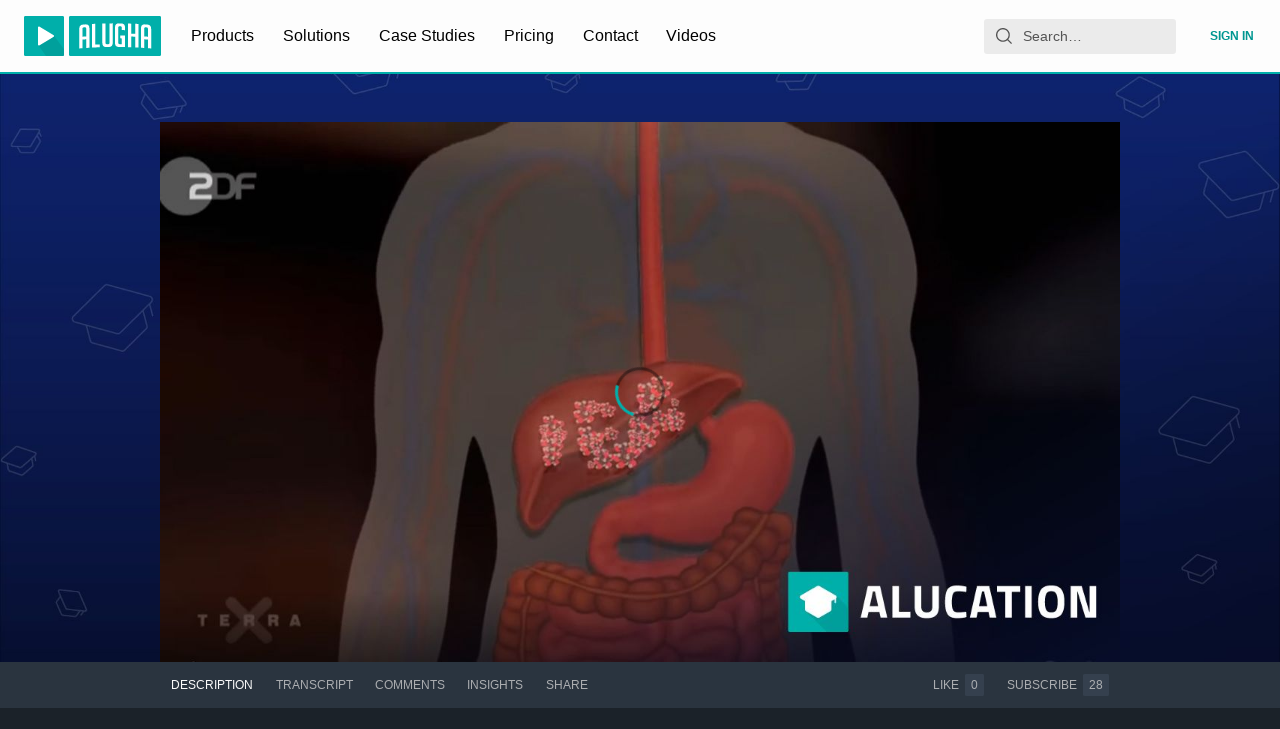

--- FILE ---
content_type: application/javascript; charset=utf-8
request_url: https://static.alugha.com/assets/Player-D6BBilmQ.js
body_size: 9974
content:
import{gl as te,q as se,r as l,aZ as ie,d as oe,aP as H,j as c,H as x,U as W,gm as ne,g as re,al as ae,h as V,k as de,gn as j,B as le,p as ce,go as ue,P as he,aC as pe,fX as q,gp as ge,gq as me}from"./index-xquWUZPv.js";import{W as fe,g as ve,l as h,u as ye,H as ke,N as be,Y as we,O as Se,d as Ce,w as Ae,V as Te,h as Le,i as Ee,j as Re,k as xe,n as Ie,c as Me,o as P,p as Pe,q as Ve,r as De,E as Ne,t as Ue,v as je}from"./connect-D2j3rTFK.js";const Oe="https://imasdk.googleapis.com/js/sdkloader/ima3.js";let U=null;const z=()=>{U=null},qe=()=>{const s=window;return s.google&&s.google.ima?Promise.resolve(s.google.ima):U||(U=te(Oe).then(()=>s.google.ima),U.then(z).catch(z),U)},J="player.js",We="0.0.11";var f;(function(s){s.Ready="ready",s.Play="play",s.Pause="pause",s.Ended="ended",s.Timeupdate="timeupdate",s.Progress="progress",s.Seeked="seeked",s.Error="error",s.ResetReady="resetready",s.VideoLoading="videoloading",s.VideoChange="videochange",s.AudioTrackChange="audiotrackchange",s.TextTrackChange="texttrackchange"})(f||(f={}));var v;(function(s){s.Play="play",s.Pause="pause",s.GetPaused="getPaused",s.Mute="mute",s.Unmute="unmute",s.GetMuted="getMuted",s.SetVolume="setVolume",s.GetVolume="getVolume",s.GetDuration="getDuration",s.SetCurrentTime="setCurrentTime",s.GetCurrentTime="getCurrentTime",s.SetLoop="setLoop",s.GetLoop="getLoop",s.RemoveEventListener="removeEventListener",s.AddEventListener="addEventListener"})(v||(v={}));var B;(function(s){s[s.Unknown=-1]="Unknown",s[s.UnsupportedDeviceOrBrowser=1]="UnsupportedDeviceOrBrowser",s[s.InvalidMethod=2]="InvalidMethod",s[s.MethodNotSupported=3]="MethodNotSupported",s[s.VideoNotFound=4]="VideoNotFound",s[s.EmbedNotAllowed=5]="EmbedNotAllowed"})(B||(B={}));const Be=s=>(s.slice(0,2)==="//"?window.location.protocol:"")+s.split("/").slice(0,3).join("/"),_e=s=>typeof s=="string"||s instanceof String,$=Object.values(f),_=Object.values(v),Q=s=>$.includes(s);class bt{constructor(){this.active=!1,this.isReady=!1,this.origin="",this.reject=!0,this.controllerSupportsStructuredData=!1,this.methodHandlers=new Map,this.eventListeners=new Map,this.receive=t=>{if(t.origin!==this.origin)return!1;let e;if(_e(t.data))try{e=JSON.parse(t.data)}catch{return!1}else this.controllerSupportsStructuredData=!0,e=t.data;return e.context!==J?!1:_.includes(e.method)?e.method===v.AddEventListener?!e.listener||!Q(e.value)?!1:(this.addEventListener(e.value,e.listener),!0):e.method===v.RemoveEventListener?!e.listener||!Q(e.value)?!1:(this.removeEventListener(e.value,e.listener),!0):this.invoke(e.method,e.value,e.listener):(this.emit(f.Error,{code:B.InvalidMethod,msg:`Invalid method "${e.method}"`}),!1)}}activate(){this.active||(this.active=!0,this.origin=Be(document.referrer),this.reject=window.self===window.top||!window.postMessage,this.reject||window.addEventListener("message",this.receive))}deactivate(){this.active&&(this.active=!1,this.origin="",this.reject=!0,window.removeEventListener("message",this.receive))}on(t,e){this.methodHandlers.set(t,e)}emit(t,e){const i=this.eventListeners.get(t);if(!i)return!1;for(const n of i)this.send(t,e,n);return!0}ready(){if(this.isReady)return;this.isReady=!0;const t={events:$,methods:_,src:window.location.href};this.emit(f.Ready,t)||this.send(f.Ready,t)}resetReady(){this.isReady=!1,this.emit(f.ResetReady,void 0)||this.send(f.ResetReady,void 0)}addEventListener(t,e){const i=this.eventListeners.get(t);i?i.add(e):this.eventListeners.set(t,new Set([e])),t===f.Ready&&this.isReady&&this.send(f.Ready,{events:$,methods:_,src:window.location.href},e)}removeEventListener(t,e){const i=this.eventListeners.get(t);i&&i.delete(e)}invoke(t,e,i){const n=this.methodHandlers.get(t);if(!n)return this.emit(f.Error,{code:B.MethodNotSupported,msg:`Method not supported: "${t}"`}),!1;const a=n(e);return i&&this.send(t,a,i),!0}send(t,e,i){if(this.reject)return!1;const n={context:J,version:We,event:t,listener:i,value:e},a=this.controllerSupportsStructuredData?n:JSON.stringify(n);return window.parent.postMessage(a,this.origin||"*"),!0}}const Ye=`mutation addView($input: AddViewInput!) {
  addView(input: $input)
}
`,$e={kind:"Document",definitions:[{kind:"OperationDefinition",operation:"mutation",name:{kind:"Name",value:"addView"},variableDefinitions:[{kind:"VariableDefinition",variable:{kind:"Variable",name:{kind:"Name",value:"input"}},type:{kind:"NonNullType",type:{kind:"NamedType",name:{kind:"Name",value:"AddViewInput"}}},directives:[]}],directives:[],selectionSet:{kind:"SelectionSet",selections:[{kind:"Field",name:{kind:"Name",value:"addView"},arguments:[{kind:"Argument",name:{kind:"Name",value:"input"},value:{kind:"Variable",name:{kind:"Name",value:"input"}}}],directives:[]}]}}],loc:{start:0,end:107,source:{name:"GraphQL request",locationOffset:{line:1,column:1},body:Ye}}},Fe=({video:s,watchlistId:t,state:{videoTracks:e,audioTrack:i,textTrack:n,duration:a,currentTime:o,started:p,paused:d,ended:u,buffering:T,fullscreen:k}})=>{const b=se(),m=l.useContext(fe),w=l.useRef([]),I=l.useRef([]),g=l.useRef(),D=ie(),E=l.useMemo(()=>new URLSearchParams(D.search),[D.search]),{width:R,height:S}=l.useMemo(()=>e.find(r=>r.active)||{width:0,height:0},[e]),y=l.useMemo(()=>s.tracks.find(r=>r.langCode===i)||s.tracks.find(r=>r.id===s.defaultTrackId),[i,s.defaultTrackId,s.tracks]),A=l.useMemo(()=>n?s.tracks.find(r=>r.langCode===n.language):void 0,[n,s.tracks]);l.useEffect(()=>{var r,C;s.id&&i&&((r=g.current)==null||r.reset(),(C=g.current)==null||C.setResource(b.toVideoLang(s.id,i,!0)))},[i,b,s.id]),l.useEffect(()=>{var r;(r=g.current)==null||r.setMediaTitle((y==null?void 0:y.title)||"<error:notitle>")},[y]),l.useEffect(()=>{var r;a&&((r=g.current)==null||r.setMediaTotalLengthInSeconds(a))},[a]),l.useEffect(()=>{var r,C;(r=g.current)==null||r.setMediaProgressInSeconds(o),(C=g.current)==null||C.update()},[o]),l.useEffect(()=>{var r;p&&!d&&!u&&((r=g.current)==null||r.play())},[u,d,p]),l.useEffect(()=>{var r;d&&((r=g.current)==null||r.pause())},[d]),l.useEffect(()=>{var r;u&&((r=g.current)==null||r.finish())},[u]),l.useEffect(()=>{var r,C;T?(r=g.current)==null||r.seekStart():(C=g.current)==null||C.seekFinish()},[T]),l.useEffect(()=>{var r;(r=g.current)==null||r.setWidth(R)},[R]),l.useEffect(()=>{var r;(r=g.current)==null||r.setHeight(S)},[S]),l.useEffect(()=>{var r;(r=g.current)==null||r.setFullscreen(k)},[k]),l.useEffect(()=>{s.id&&i&&a&&window.Matomo&&!g.current&&(g.current=new Matomo.MediaAnalytics.MediaTracker("alugha",Matomo.MediaAnalytics.mediaType.VIDEO,b.toVideoLang(s.id,i,!0)),g.current.setWidth(R),g.current.setHeight(S),g.current.setFullscreen(k),g.current.setMediaTitle((y==null?void 0:y.title)||"<error:notitle>"),g.current.setMediaTotalLengthInSeconds(a),g.current.trackUpdate())},[i,a,k,S,b,y,s.id,R]);const[L]=oe($e),N=l.useCallback((r,C)=>window.setTimeout(()=>{w.current.includes(r)||(L({variables:{input:{itemType:H.Track,itemId:r,propellerAdsId:E.get("PPAID"),voluumId:E.get("VOID")}}}),w.current.push(r)),C&&(m==null||m.viewWatchlistVideo(C))},3e3),[L,E,m]),O=l.useCallback(r=>window.setTimeout(()=>{I.current.includes(r)||(L({variables:{input:{itemType:H.Subtitle,itemId:r,propellerAdsId:E.get("PPAID"),voluumId:E.get("VOID")}}}),I.current.push(r))},3e3),[L,E]);return l.useEffect(()=>{m==null||m.openVideo(t||null)},[s.id,t,m]),l.useEffect(()=>{if(p&&y){const r=N(y.id,t);return()=>clearTimeout(r)}},[N,p,y,t]),l.useEffect(()=>{if(p&&A){const r=O(A.id);return()=>clearTimeout(r)}},[p,A,O,t]),null},Ge=x(ne).withConfig({componentId:"sc-98d9e1c1-0"})(["font-size:2em;display:block;margin:0 auto;"]),He=x.p.withConfig({componentId:"sc-98d9e1c1-1"})(["line-height:1.5;"]),ze=()=>c.jsxs(ve,{noLogo:!0,children:[c.jsx(Ge,{}),c.jsx(He,{children:c.jsx(W,{id:"player.ErrorNotLive.message",defaultMessage:"This livestream is currently not being broadcasted. It might not have started yet or it has already ended, check back later."})})]}),M=re("alugha:player:sdk");class Je extends l.Component{constructor(t){super(t),this.currentVideoId=null,this.currentAudioTrack=null,this.currentTextTrack=null,this.setLoop=i=>{M.log("requested set loop:",i),this.props.videoController.setLoop(i),this.props.actions.setLoop(i)};const e=t.receiver;e.on(v.Play,()=>{M.log("requested play"),this.props.videoController.play()}),e.on(v.Pause,()=>{M.log("requested pause"),this.props.videoController.pause()}),e.on(v.Mute,()=>{M.log("requested mute"),this.props.videoController.setVolume(this.props.state.volume,!0)}),e.on(v.Unmute,()=>{M.log("requested unmute"),this.props.videoController.setVolume(this.props.state.volume,!1)}),e.on(v.SetVolume,i=>{M.log("requested set volume:",i),this.props.videoController.setVolume(i/100,this.props.state.muted)}),e.on(v.SetCurrentTime,i=>{M.log("requested set current time:",i),this.props.videoController.setCurrentTime(i)}),e.on(v.SetLoop,this.setLoop),e.on(v.GetPaused,()=>this.props.state.paused),e.on(v.GetMuted,()=>this.props.state.muted),e.on(v.GetVolume,()=>this.props.state.volume*100),e.on(v.GetDuration,()=>this.props.state.duration),e.on(v.GetCurrentTime,()=>this.props.state.currentTime),e.on(v.GetLoop,()=>this.props.state.loop)}componentDidMount(){this.props.receiver.ready(),this.onVideoChange(),this.onAudioTrackChange(),this.props.state.textTrack&&this.onTextTrackChange()}componentWillUnmount(){this.props.receiver.resetReady()}componentDidUpdate(t){const{receiver:e,video:i}=this.props,{audioTrack:n,textTrack:a,buffering:o,currentTime:p,buffered:d,duration:u,paused:T,ended:k}=this.props.state;i.id!==this.currentVideoId&&this.onVideoChange(),n!==this.currentAudioTrack&&this.onAudioTrackChange(),a!==this.currentTextTrack&&this.onTextTrackChange(),!o&&o!==t.state.buffering&&e.emit(f.Seeked),u&&(u!==t.state.duration||p!==t.state.currentTime)&&e.emit(f.Timeupdate,{seconds:p,duration:u}),u&&d!==t.state.buffered&&e.emit(f.Progress,{percent:d/u}),T!==t.state.paused&&e.emit(T?f.Pause:f.Play),k&&k!==t.state.ended&&e.emit(f.Ended)}onVideoChange(){const{receiver:t,video:e,state:{audioLanguages:i,textLanguages:n}}=this.props;if(!i.length&&!n.length)return;this.currentVideoId=e.id;const a={videoId:e.id,audioLanguages:i,textLanguages:n};M.log("emitting",f.VideoChange,a),t.emit(f.VideoChange,a)}onAudioTrackChange(){const{receiver:t,video:e,state:{audioTrack:i}}=this.props;if(!e.tracks.length||!i)return;const n=e.tracks.find(o=>o.langCode===i);if(!n)return;this.currentAudioTrack=i;const a={trackId:n.id,langCode:n.langCode,name:n.name,title:n.title,description:n.description};M.log("emitting",f.AudioTrackChange,a),t.emit(f.AudioTrackChange,a)}onTextTrackChange(){const{receiver:t,video:e,state:{textTrack:i}}=this.props;if(!e.tracks.length)return;let n=null;if(i){const a=e.tracks.find(o=>o.langCode===i.language);if(!a)return;this.currentTextTrack=i.language,n={trackId:a.id,langCode:a.langCode,name:a.name,title:a.title,description:a.description}}else this.currentTextTrack=null;M.log("emitting",f.TextTrackChange,n),t.emit(f.TextTrackChange,n)}render(){return null}}const Qe=s=>{const t=ae(),e=l.useRef(),[i,n]=l.useState(!1);l.useEffect(()=>{const a=()=>{let o;if(V.liveBase.startsWith("/")){const{protocol:d,host:u}=window.location;o=`${d.replace("http","ws")}//${u}${V.liveBase}/events`}else{const d=new URL(V.liveBase);o=`${d.protocol.replace("http","ws")}//${d.host}${d.pathname}/events`}const p=new WebSocket(o);return p.addEventListener("error",d=>h.error(d)),p.addEventListener("open",()=>{h.log("Live events websocket opened"),e.current===p&&n(!0)}),p.addEventListener("close",()=>{h.log("Live events websocket closed"),e.current===p&&(n(!1),setTimeout(()=>{e.current===p&&(e.current=a())},5e3))}),p.addEventListener("message",d=>{h.log("Incoming live event:",d.data);const u=JSON.parse(d.data);switch(u.type){case"viewers":h.log(`Updating viewers for ${u.videoId}: ${u.viewers||0}`),t.writeQuery({query:{kind:"Document",definitions:[{kind:"OperationDefinition",name:{kind:"Name",value:"GetVideoLiveViews"},directives:[],variableDefinitions:[{kind:"VariableDefinition",directives:[],variable:{kind:"Variable",name:{kind:"Name",value:"videoId"}},type:{kind:"NonNullType",type:{kind:"NamedType",name:{kind:"Name",value:"ID"}}}}],operation:"query",selectionSet:{kind:"SelectionSet",selections:[{kind:"Field",name:{kind:"Name",value:"video"},arguments:[{kind:"Argument",name:{kind:"Name",value:"id"},value:{kind:"Variable",name:{kind:"Name",value:"videoId"}}}],directives:[],selectionSet:{kind:"SelectionSet",selections:[{kind:"Field",name:{kind:"Name",value:"id"},arguments:[],directives:[]},{kind:"Field",name:{kind:"Name",value:"liveViews"},arguments:[],directives:[]}]}}]}}],loc:{start:0,end:203,source:{body:`
                query GetVideoLiveViews($videoId: ID!) {
                  video(id: $videoId) {
                    id
                    liveViews
                  }
                }
              `}}},variables:{videoId:u.videoId},data:{video:{__typename:"Video",id:u.videoId,liveViews:u.viewers||0}}});break;case"error":h.error(u.error);break}}),p};return e.current=a(),()=>{const o=e.current;e.current=void 0,o==null||o.close()}},[t]),l.useEffect(()=>{!e.current||!i||(h.log("Watching livestream",s),e.current.send(JSON.stringify({type:"watch",videoId:s})))},[i,s])},Ke=({video:s,...t})=>{const{isHlsJsSupported:e,isNativeHlsSupported:i}=ye(),[n]=de("forceNativeHls",!1);Qe(s.id);const a=s.manifests.hls||`${V.liveBase}/${s.id}/master.m3u8`;return!n&&e?c.jsx(ke,{source:a,...t}):i?c.jsx(be,{source:a,...t}):null},Xe=({video:s,...t})=>{if(s.platform==="youtube")return c.jsx(we,{video:s,...t});if(s.isLivestream&&s.isLive)return c.jsx(Ke,{video:s,...t});const{dash:e,hls:i}=s.manifests;return c.jsx(Se,{dash:e,hls:i,...t})},K="alugha.player.audio",X=s=>{j.set(K,s)},F=()=>{let s=1,t=!1;try{const e=j.get(K,void 0);typeof(e==null?void 0:e.volume)=="number"&&(s=Math.max(0,Math.min(1,e.volume))),t=!!(e!=null&&e.muted)}catch{}return X({volume:s,muted:t}),{volume:s,muted:t}},Ze=x.div.withConfig({componentId:"sc-254fe8a-0"})(["background:#000;position:absolute;top:0;bottom:0;left:0;right:0;"]),et=x(Xe).withConfig({componentId:"sc-254fe8a-1"})(["width:100%;height:100%;object-fit:",";"],s=>s.cover?"cover":"contain");class tt extends l.Component{constructor(){super(...arguments),this.state={},this.player=null,this.updatePreferredResolution=()=>{var n;const t=(n=this.player)==null?void 0:n.video;let e=window.screen.width,i=window.screen.height;!this.props.targetScreenResolution&&t&&t.offsetWidth&&t.offsetHeight&&(e=t.offsetWidth,i=t.offsetHeight),this.setState({preferredResolution:{width:e,height:i,dpr:window.devicePixelRatio}})},this.onLoadedMetadata=()=>{},this.onDurationChange=t=>{this.props.actions.setDuration(t.currentTarget.duration)},this.onError=t=>{h.error("Video error:",t.nativeError),this.props.actions.setError(t)},this.onProgress=t=>{const{buffered:e}=t.currentTarget;this.props.actions.setBuffered(e.length>0?e.end(e.length-1):0)},this.onTimeUpdate=t=>{this.props.timestamp&&this.props.videoLoop&&!this.props.includeWatchlist&&Math.abs(t.currentTarget.currentTime-t.currentTarget.duration)<.3&&(t.currentTarget.currentTime=this.props.timestamp),this.props.actions.setCurrentTime(t.currentTarget.currentTime)},this.onVolumeChange=t=>{const{volume:e,muted:i}=t.currentTarget;this.props.persistAudioSettings&&X({volume:e,muted:i}),this.props.actions.setVolume(e,i)},this.onRateChange=t=>{this.props.actions.setPlaybackRate(t.currentTarget.playbackRate)},this.refPlayer=t=>{if(this.player=t,window.$player=t,t){if(h.log("New player found, creating video controller with player",t),this.props.actions.setVideoController(new Te(t)),this.props.persistAudioSettings){const e=F();t.video.muted=e.muted,t.video.volume=e.volume,this.props.actions.videoInitialized(e)}else this.props.actions.videoInitialized();this.updatePreferredResolution()}else h.log("Player is null, removing video controller"),this.props.actions.setVideoController(null)}}componentDidMount(){this.updatePreferredResolution(),window.addEventListener("resize",this.updatePreferredResolution)}componentWillUnmount(){window.removeEventListener("resize",this.updatePreferredResolution)}render(){return c.jsx(Ze,{children:c.jsx(et,{cover:this.props.cover,refPlayer:this.refPlayer,video:this.props.video,videoLang:this.props.videoLang,preferredResolution:this.state.preferredResolution,controls:this.props.controls,poster:this.props.poster,onReady:this.props.actions.setReady,onError:this.onError,onVideoTracksUpdated:this.props.actions.setVideoTracks,onAudioTracksUpdated:this.props.actions.setAudioLanguages,onAudioDescriptionTracksUpdated:this.props.actions.setAudioDescriptionLanguages,onClosedCaptionsTracksUpdated:this.props.actions.setClosedCaptionsLanguages,onAudioTrackChanged:this.props.actions.setAudioTrack,onAudioDescriptionTrackChanged:this.props.actions.setAudioDescriptionTrack,onClosedCaptionsTrackChanged:this.props.actions.setClosedCaptionsTrack,onTextTracksUpdated:this.props.actions.setTextLanguages,onTextTrackChanged:this.props.actions.setTextTrack,onBufferingChanged:this.props.actions.setBuffering,onLoadedMetadata:this.onLoadedMetadata,onDurationChange:this.onDurationChange,onPlaying:this.props.actions.setPlaying,onPause:this.props.actions.setPaused,onEnded:this.props.actions.setEnded,onProgress:this.onProgress,onTimeUpdate:this.onTimeUpdate,onVolumeChange:this.onVolumeChange,onWaiting:this.props.actions.setWaiting,onRateChange:this.onRateChange})})}}const st=Ce(Ae(tt)),it=x.div.withConfig({componentId:"sc-22b7683f-0"})(["width:100%;height:100%;background:#000;color:#fff;padding:1rem;justify-content:center;align-items:center;display:flex;flex-direction:column;@media (min-width:30rem){padding:2rem 4rem;}"]),ot=x.div.withConfig({componentId:"sc-22b7683f-1"})(["flex-shrink:1;line-height:1.5;overflow-y:auto;margin-bottom:0.5rem;"]),nt=x(le).withConfig({componentId:"sc-22b7683f-2"})(["flex-shrink:0;"]),rt=({onConsent:s})=>c.jsxs(it,{children:[c.jsx(ot,{children:c.jsx(W,{id:"player.YoutubeConsentWall.info",defaultMessage:"This video is hosted on the YouTube video platform. Therefore, playing this video requires embedding the YouTube video player by YouTube LLC, USA which belongs to Google LLC, USA. By accepting, you agree that we embed their video player, which is able to set third-party cookies, including those used for advertisement and tracking, and may transfer your browser information and IP address to Google servers. For more information, see {googlePrivacyPolicyLink}.",description:"The info text for the YouTube consent wall",values:{googlePrivacyPolicyLink:c.jsx("a",{href:"https://policies.google.com/privacy",target:"_blank",rel:"noopener noreferrer",children:c.jsx(W,{id:"app.YoutubeConsentWall.googlePrivacyPolicyLink",defaultMessage:"Google's privacy policy",description:"Name for the link to Google's privacy policy"})})}})}),c.jsx(nt,{type:"button",primary:!0,onClick:s,children:c.jsx(W,{id:"player.YoutubeConsentWall.accept",defaultMessage:"Accept",description:"Text for the accept button"})})]}),at=s=>{class t extends l.Component{constructor(){super(...arguments),this.state={ima:null,error:null}}async componentDidMount(){try{const i=await qe();this.setState({ima:i})}catch(i){h.error("Google IMA SDK could not loaded:",i),this.setState({error:i}),this.props.onImaSdkLoadingError&&this.props.onImaSdkLoadingError()}}render(){const{ima:i}=this.state;return i?c.jsx(s,{...this.props,ima:i}):null}}return t},dt=x.div.withConfig({componentId:"sc-73c9dd3c-0"})(["position:absolute;top:0;left:0;width:100%;height:100%;"]);var lt=function(s){return s[s.Disabled=0]="Disabled",s[s.Enabled=1]="Enabled",s[s.Insecure=2]="Insecure",s}({});class ct extends l.Component{constructor(){super(...arguments),this.adsManager=null,this.skipAd=!1,this.timeUpdateId=null,this.refContainer=t=>{this.containerEl=t},this.onTimeUpdate=()=>{this.adsManager&&this.props.actions.setRemainingTime(this.adsManager.getRemainingTime())}}componentDidMount(){const{AdDisplayContainer:t,AdsLoader:e,AdsManagerLoadedEvent:i,AdErrorEvent:n,ImaSdkSettings:a,settings:o}=this.props.ima;o.setDisableCustomPlaybackForIOS10Plus(!0);const p=this.props.videoController.player.video;switch(this.adDisplayContainer=new t(this.containerEl,p),this.adsLoader=new e(this.adDisplayContainer),this.adsLoader.addEventListener(n.Type.AD_ERROR,this.onAdError.bind(this),!1),this.adsLoader.addEventListener(i.Type.ADS_MANAGER_LOADED,this.onAdsManagerLoaded.bind(this),!1),this.props.vpaidMode){case 1:this.adsLoader.getSettings().setVpaidMode(a.VpaidMode.ENABLED);break;case 2:this.adsLoader.getSettings().setVpaidMode(a.VpaidMode.INSECURE);break;default:this.adsLoader.getSettings().setVpaidMode(a.VpaidMode.DISABLED)}this.loadAds(),this.props.onReady(this)}componentWillUnmount(){this.adsManager&&this.adsManager.destroy(),this.adsLoader.destroy(),this.adDisplayContainer.destroy()}componentDidUpdate(t){this.props.videoState.ended&&!t.videoState.ended&&this.adsLoader.contentComplete(),this.props.videoId!==t.videoId&&(this.componentWillUnmount(),this.componentDidMount())}loadAds(){this.adsManager&&(this.adsManager.destroy(),this.adsManager=null),this.skipAd=!1,this.adsShouldPlay=!1;const{AdsRequest:t}=this.props.ima,{clientWidth:e,clientHeight:i}=this.containerEl,n=new t;n.adTagUrl=V.videoAdTag,n.linearAdSlotWidth=e,n.linearAdSlotHeight=i,n.nonLinearAdSlotWidth=e,n.nonLinearAdSlotHeight=i,this.adsLoader.requestAds(n)}startAds(){this.adsShouldPlay=!0,this.adDisplayContainer.initialize(),this.skipAd?this.onContentResumeRequested():this.adsManager&&this.playAds()}playAds(){if(!this.adsManager)throw new Error("Expected adsManager to not be null");const{ViewMode:t}=this.props.ima,{clientWidth:e,clientHeight:i}=this.containerEl;try{this.adsManager.init(e,i,t.NORMAL),this.adsManager.start()}catch{this.onContentResumeRequested()}}onAdError(t){h.error("Ad error:",t.getError()),this.adsManager&&(this.adsManager.destroy(),this.adsManager=null),this.skipAd=!0,this.adsShouldPlay&&this.onContentResumeRequested()}onAdsManagerLoaded(t){const{AdErrorEvent:e,AdEvent:i,UiElements:n}=this.props.ima;this.adsManager=t.getAdsManager(this.props.videoController.player.video,{uiElements:[n.AD_ATTRIBUTION,n.COUNTDOWN]}),this.adsManager.addEventListener(e.Type.AD_ERROR,this.onAdError.bind(this)),this.adsManager.addEventListener(i.Type.CONTENT_PAUSE_REQUESTED,this.onContentPauseRequested.bind(this)),this.adsManager.addEventListener(i.Type.CONTENT_RESUME_REQUESTED,this.onContentResumeRequested.bind(this)),this.adsManager.addEventListener(i.Type.SKIPPABLE_STATE_CHANGED,this.onSkippableStateChanged.bind(this)),this.adsShouldPlay&&this.playAds()}onContentPauseRequested(){h.log("Content pause requested by ad"),this.props.playerActions.enterAdState(),this.props.videoController.pause(),this.registerTimeUpdate()}onContentResumeRequested(){h.log("Content resume requested by ad"),this.unregisterTimeUpdate(),this.props.playerActions.enterVideoState(),this.props.videoState.ended||this.props.videoController.play()}onSkippableStateChanged(){this.adsManager&&this.props.actions.setSkippable(this.adsManager.getAdSkippableState())}registerTimeUpdate(){this.timeUpdateId||(this.timeUpdateId=window.setInterval(this.onTimeUpdate,300))}unregisterTimeUpdate(){this.timeUpdateId&&(window.clearInterval(this.timeUpdateId),this.timeUpdateId=null)}render(){return c.jsx(dt,{ref:this.refContainer})}}const ut=at(ct),ht=x.div.withConfig({componentId:"sc-e73e2aae-0"})(["pointer-events:none;position:absolute;left:0;right:0;bottom:1.5em;text-align:center;font-size:1.15em;line-height:2em;z-index:1000;"]),pt=x.span.withConfig({componentId:"sc-e73e2aae-1"})(["margin:0.15em 0;padding:0.25em 0.5em;border-radius:0.25em;background:",";box-decoration-break:clone;white-space:pre-line;display:inline-block;color:white;"],({theme:s})=>he(.25,s.colors.backgroundDark)),gt=()=>{const{formatMessage:s}=ce(),t=s(Le.sampleSubtitle),e=l.useContext(ue);return e.showPreview?c.jsx(ht,{style:Ee(e),children:c.jsx(pt,{style:Re(e),children:c.jsx("span",{children:t})})}):null},mt=x.div.withConfig({componentId:"sc-cdc24b82-0"})(["position:absolute;top:0;bottom:0;left:0;right:0;"]),Y=De.check({ios:"10"});class ft extends l.Component{constructor(t){super(t),this.state={isYoutubeEmbedAllowed:!1,showAds:!1},this.containerRef=pe.createRef(),this.adDisplay=null,this.orientationLocked=!1,this.onFullscreenChange=()=>{if(this.props.videoActions.setFullscreen(P.isFullscreen),!(screen.orientation==null||screen.orientation.lock==null))if(P.isFullscreen){let i="landscape";const{videoController:n}=this.props.videoState;if(n){const{videoWidth:a,videoHeight:o}=n;o>a&&(i="portrait")}h.log("Switching orientation to",i),screen.orientation.lock(i).then(()=>{this.orientationLocked=!0}).catch(q)}else this.orientationLocked&&(this.orientationLocked=!1,screen.orientation.unlock())},this.toggleFullscreen=()=>{const{dubbrMode:i,videoState:{videoController:n}}=this.props;i||(P.isEnabled&&this.containerRef.current?P.toggle(window.parent===window?this.containerRef.current:void 0):n!=null&&n.supportsSafariVideoFullscreen&&n.toggleSafariVideoFullscreen())},this.requestStart=()=>{var n,a;const{dubbrMode:i}=this.props;if(h.log("Request to start video triggered"),!i){h.log("Not in dubbr mode, aborting");return}(a=(n=this.props).onRequestStart)==null||a.call(n)},this.start=async()=>{var y;const{videoState:{videoController:i,ready:n,started:a,textLanguages:o,closedCaptionsLanguages:p},playerActions:d,videoActions:u,dubbrMode:T,timestamp:k,muted:b,sub:m,video:w,preferredLanguages:I,videoLoop:g}=this.props,{showAds:D}=this.state,E=w==null?void 0:w.tracks.slice().sort(Pe),R=E&&o&&Ve(E,o),S=R==null?void 0:R.map(A=>A.langCode);if(!a){if(h.log("Start of video triggered"),T)return h.log("Player is in Dubbr mode, start will be requested but not executed"),this.requestStart();if(!i||!n){h.log("Player not ready yet or video controller not set, aborting start");return}if(k&&!isNaN(k)&&i.setCurrentTime(k),b&&i.setVolume(this.props.videoState.volume,!0),m){const A=I==null?void 0:I.find(L=>S==null?void 0:S.includes(L));if(m.endsWith("-cc")){const L=m.slice(0,-3);p!=null&&p.includes(L)&&i.selectClosedCaptionsTrack({langCode:L})}else if(S!=null&&S.includes(m))i.selectTextTrack({langCode:m});else if((m==="auto"||m==="force")&&A)i.selectTextTrack({langCode:A});else if(m==="force"&&S){const L=(y=w==null?void 0:w.tracks.find(N=>N.id===(w==null?void 0:w.defaultTrackId)))==null?void 0:y.langCode;i.selectTextTrack({langCode:L||S[0]})}}if(g&&!this.props.watchlistId&&i.setLoop(g),D){if(!this.adDisplay){h.log("adDisplay not ready, aborting start");return}h.log("Entering ad state and starting ad playback"),d.enterAdState();try{await i.play()}catch(A){h.warn("Autoplay was blocked:",A)}i.pause(),this.adDisplay.startAds()}else{h.log("Entering video state and starting video playback"),d.enterVideoState();try{await i.play()}catch(A){h.warn("Autoplay was blocked:",A),u.setPaused(),u.setBuffering(!1)}}}},this.onAdDisplayReady=i=>{this.adDisplay=i,this.props.autoPlay&&!this.props.isBusy&&this.start()},this.onImaSdkLoadingError=()=>{this.setState({showAds:!1})},this.onYoutubeEmbedAllowedChanged=i=>{this.setState({isYoutubeEmbedAllowed:i!==null?i:!1})},this.allowYoutubeEmbed=()=>{j.set("isYoutubeEmbedAllowed",!0)};const{video:e}=this.props;this.state.showAds=!this.props.dubbrMode&&!!V.videoAdTag&&Y&&(e==null?void 0:e.platform)==="alugha"&&(e==null?void 0:e.owner.adsEnabled),h.log("Browser supports ads:",Y),h.log("Video ad tag:",V.videoAdTag),h.log("Video owner can show ads:",e==null?void 0:e.owner.adsEnabled),h.log("Video might show ads:",this.state.showAds)}componentDidMount(){P.isEnabled&&P.on("change",this.onFullscreenChange);const t=j.get("isYoutubeEmbedAllowed",!1);this.setState({isYoutubeEmbedAllowed:t}),j.addChangeListener("isYoutubeEmbedAllowed",this.onYoutubeEmbedAllowedChanged),this.props.autoPlay&&this.start()}componentWillUnmount(){h.log("Player will unmount, resetting state");const{videoActions:t,playerActions:e}=this.props;t.videoChanged(this.props.persistAudioSettings?F():void 0),e.resetState(),j.removeChangeListener("isYoutubeEmbedAllowed",this.onYoutubeEmbedAllowedChanged),P.isEnabled&&P.off("change",this.onFullscreenChange)}componentDidUpdate(t){var d,u,T,k;const{video:e,videoActions:i,playerActions:n,dubbrMode:a}=this.props,o=(e==null?void 0:e.id)!==((d=t.video)==null?void 0:d.id);if(o){h.log("Video changed, updating state"),i.videoChanged(this.props.persistAudioSettings?F():void 0),n.resetState();const b=!a&&Y&&(e==null?void 0:e.platform)==="alugha"&&(e==null?void 0:e.owner.adsEnabled);this.setState({showAds:b})}if(this.props.videoState.audioTrack!==t.videoState.audioTrack||this.props.videoState.textTrack!==t.videoState.textTrack){const b=this.props.videoState.textTrack?ge(this.props.videoState.textTrack.language):this.props.videoState.audioTrack,m=(u=this.props.video)==null?void 0:u.tracks,w=m==null?void 0:m.find(g=>g.langCode===b),{onTrackChange:I=q}=this.props;I(w)}const{videoController:p}=this.props.videoState;if(p!==t.videoState.videoController){const{onVideoControllerChange:b=q}=this.props;b(p)}if(this.props.videoState.ended&&!t.videoState.ended){const{onEnded:b=q}=this.props;b()}!o&&this.props.videoState.ready&&(!t.videoState.ready||((T=this.props.video)==null?void 0:T.id)!==((k=t.video)==null?void 0:k.id))&&this.props.autoPlay&&!this.props.isBusy&&this.start()}render(){var G;const{withLogo:t,videoLang:e,playerState:i,playerActions:n,adActions:a,video:o,watchlistId:p,videoState:d,videoActions:u,disableControls:T,isBusy:k,onRequestStart:b,dubbrMode:m,showUnlistedTracks:w,brand:I,persistAudioSettings:g,targetScreenResolution:D,timestamp:E,videoLoop:R,includeWatchlist:S,iframeReceiver:y,children:A}=this.props,{isYoutubeEmbedAllowed:L,showAds:N}=this.state,O=this.props.videoState.textTrack!==null;if((o==null?void 0:o.platform)==="youtube"&&!L)return c.jsx(rt,{onConsent:this.allowYoutubeEmbed});if(!(o!=null&&o.isLivestream)&&(o==null?void 0:o.platform)!=="youtube"&&!(o!=null&&o.manifests.dash)&&!(o!=null&&o.manifests.hls)&&o)return c.jsx(Ne,{asset:o==null?void 0:o.asset});if(o!=null&&o.isLivestream&&!(o!=null&&o.isLive))return c.jsx(ze,{});const r=Ue&&(o==null?void 0:o.platform)==="youtube",C=e?o==null?void 0:o.tracks.find(ee=>ee.langCode===e):void 0,Z=(G=(C==null?void 0:C.poster)||(o==null?void 0:o.poster))==null?void 0:G.href;return c.jsxs(mt,{ref:this.containerRef,children:[o&&c.jsx(st,{video:o,controls:r,poster:Z,videoLang:e,actions:u,cover:d.coverVideo&&d.fullscreen,persistAudioSettings:g,targetScreenResolution:D,timestamp:E,videoLoop:R,includeWatchlist:S}),O&&c.jsx(gt,{}),N&&d.videoController&&o&&c.jsx(ut,{onReady:this.onAdDisplayReady,videoId:o.id,videoController:d.videoController,playerActions:n,actions:a,videoState:d,vpaidMode:lt.Insecure,onImaSdkLoadingError:this.onImaSdkLoadingError}),i!==me.AdPlaying&&!r&&c.jsx(je,{video:o,watchlistId:p,controls:!T,withLogo:t,state:d,actions:u,toggleFullscreen:this.toggleFullscreen,forceDisplayBufferingState:k,onRequestStart:b,dubbrMode:m,showUnlistedTracks:w,brand:I,videoLoop:R,includeWatchlist:S}),y&&o&&d.videoController&&d.ready&&c.jsx(Je,{receiver:y,video:o,videoController:d.videoController,state:d,actions:u}),!m&&o&&c.jsx(Fe,{state:d,video:o,watchlistId:p}),A]})}}const vt=xe(Ie(Me(ft))),wt=Object.freeze(Object.defineProperty({__proto__:null,default:vt},Symbol.toStringTag,{value:"Module"}));export{ze as E,vt as P,bt as R,$e as _,f as a,B as b,wt as c,F as g,X as s};


--- FILE ---
content_type: application/javascript; charset=utf-8
request_url: https://static.alugha.com/assets/molecules-intl-CEmefEwO.js
body_size: -37
content:
import{o as e}from"./index-xquWUZPv.js";const o=e({selectionOrderByHeader:{id:"admin.Selections.selectionOrderByHeader",defaultMessage:"Order by"},selectionSortInformation:{id:"admin.Selection.selectionSortInformation",defaultMessage:"Select an order option"},selectionMatchOptionHeader:{id:"admin.Selection.selectionMatchOptionHeader",defaultMessage:"Match Option"},selectionMatchOptionInformation:{id:"admin.Selection.selectionMatchOptionInformation",defaultMessage:"Set combination logic of the tags"},success:{id:"admin.Selection.success",defaultMessage:"Video settings have been updated successfully"}});export{o as s};


--- FILE ---
content_type: application/javascript; charset=utf-8
request_url: https://static.alugha.com/assets/Divider-index-UYNOp7E5.js
body_size: -93
content:
import{H as o}from"./index-xquWUZPv.js";const e=o.div.withConfig({componentId:"sc-c3fddfd0-0"})(["width:3.125rem;height:0.25rem;margin:1.875rem auto;background:",";"],({theme:r})=>r.colors.accentPrimary);export{e as D};


--- FILE ---
content_type: application/javascript; charset=utf-8
request_url: https://static.alugha.com/assets/VideoPage-intl-CxVe9uYy.js
body_size: 25599
content:
const __vite__mapDeps=(i,m=__vite__mapDeps,d=(m.f||(m.f=[__alugha__.clientFilesBaseUrl+"assets/Comments-index-B9ru8K2a.js",__alugha__.clientFilesBaseUrl+"assets/index-xquWUZPv.js",__alugha__.clientFilesBaseUrl+"assets/VideoCard-index-BpMx6O-1.js",__alugha__.clientFilesBaseUrl+"assets/VideoPageQuery-s-WpWgRU.js",__alugha__.clientFilesBaseUrl+"assets/ArticleCardContent-BVliUN3a.js",__alugha__.clientFilesBaseUrl+"assets/Card-index-B29R_jfy.js",__alugha__.clientFilesBaseUrl+"assets/errors-B5Cel1gB.js",__alugha__.clientFilesBaseUrl+"assets/IconMenu-D6JjladE.js",__alugha__.clientFilesBaseUrl+"assets/ProducerWatchlists-styled-D7vyhmbu.js",__alugha__.clientFilesBaseUrl+"assets/FormLabel-index-BT1OMseZ.js",__alugha__.clientFilesBaseUrl+"assets/ProducerPodcast-Cd6m11mf.js",__alugha__.clientFilesBaseUrl+"assets/Tag-index-BA8TS2Mp.js",__alugha__.clientFilesBaseUrl+"assets/ProducerVideos-C3f6cRJL.js",__alugha__.clientFilesBaseUrl+"assets/CategorySelection-styled-Bd81iL25.js",__alugha__.clientFilesBaseUrl+"assets/Input-index-BjfHVcB0.js",__alugha__.clientFilesBaseUrl+"assets/assetAttributes-B7EVxlYX.js",__alugha__.clientFilesBaseUrl+"assets/TextArea-index-YulvYrO6.js",__alugha__.clientFilesBaseUrl+"assets/MultilingualTabs-index-sDtadKL1.js",__alugha__.clientFilesBaseUrl+"assets/LanguageSelection-index-DvplyhBt.js",__alugha__.clientFilesBaseUrl+"assets/useDebounce-index-CYIbaipN.js",__alugha__.clientFilesBaseUrl+"assets/Alugha2GoVideoMeta-intl-tYUolFj_.js",__alugha__.clientFilesBaseUrl+"assets/isEqual-k0FLADYF.js",__alugha__.clientFilesBaseUrl+"assets/_baseProperty-Cy4_iYik.js",__alugha__.clientFilesBaseUrl+"assets/_setToArray-ByIrKRZ7.js",__alugha__.clientFilesBaseUrl+"assets/addVideoToWatchlist-9ywhUkKw.js",__alugha__.clientFilesBaseUrl+"assets/graphql-CuH7BM78.js",__alugha__.clientFilesBaseUrl+"assets/IconWarning-CorG6iOi.js",__alugha__.clientFilesBaseUrl+"assets/VideoInfoCollaborationsQuery-DqtP5P2c.js",__alugha__.clientFilesBaseUrl+"assets/SmartTime-index-D9cX8qJz.js",__alugha__.clientFilesBaseUrl+"assets/IconLock-HSjdMk-7.js",__alugha__.clientFilesBaseUrl+"assets/IconLaunch-C6DlkUgf.js",__alugha__.clientFilesBaseUrl+"assets/displayLoadingState-C3IozSg9.js",__alugha__.clientFilesBaseUrl+"assets/_baseUniq-BqvIagGh.js",__alugha__.clientFilesBaseUrl+"assets/_arrayIncludesWith-pBMhzuR3.js",__alugha__.clientFilesBaseUrl+"assets/Insights-index-CF6VnnRc.js",__alugha__.clientFilesBaseUrl+"assets/FinishTrackHeader-messages-r-IyMMQ6.js",__alugha__.clientFilesBaseUrl+"assets/ShareVideoOrArticle-index-By_HOFwy.js",__alugha__.clientFilesBaseUrl+"assets/EmbedPlayer-DyCz04n4.js",__alugha__.clientFilesBaseUrl+"assets/connect-D2j3rTFK.js",__alugha__.clientFilesBaseUrl+"assets/loadable-DnCTNCdy.js",__alugha__.clientFilesBaseUrl+"assets/LoadingCircle-Db6WkENW.js",__alugha__.clientFilesBaseUrl+"assets/PublisherDropzone-intl-DrvOsvme.js",__alugha__.clientFilesBaseUrl+"assets/AdWrappedPlayer-D2TbUzb-.js",__alugha__.clientFilesBaseUrl+"assets/Player-D6BBilmQ.js",__alugha__.clientFilesBaseUrl+"assets/Poster-C6OiOdth.js",__alugha__.clientFilesBaseUrl+"assets/ColorPicker-CEWzEEtj.js",__alugha__.clientFilesBaseUrl+"assets/_baseForOwn-sU2WN-6q.js",__alugha__.clientFilesBaseUrl+"assets/_baseIteratee-BO8cpWni.js",__alugha__.clientFilesBaseUrl+"assets/_baseMap-BkZU4pBg.js",__alugha__.clientFilesBaseUrl+"assets/SwitchButton-index-DlCRNfsH.js",__alugha__.clientFilesBaseUrl+"assets/vsc-index-5ep3YH_k.js",__alugha__.clientFilesBaseUrl+"assets/TooltipBox-BQjSdX9D.js",__alugha__.clientFilesBaseUrl+"assets/CopyFeedback-index-3Bk43QH9.js",__alugha__.clientFilesBaseUrl+"assets/parseTimeToSeconds-CVThKkQc.js"])))=>i.map(i=>d[i]);
import{r as q,gY as st,u as he,q as ut,aU as le,j as n,aO as dt,o as Ee,d as K,B as Z,U as B,p as tt,s as it,H as I,aE as ct,Y as lt,a4 as mt,aX as pt,aT as ft,t as ae,aQ as ht,z as Se,aN as vt,dK as gt,i3 as J,i4 as ee,aV as kt,C as _t,jr as ve,L as ne,cd as ge,i as bt,af as yt,V as ke,aC as me,bw as Ve}from"./index-xquWUZPv.js";import{_ as nt}from"./addVideoToWatchlist-9ywhUkKw.js";import{g as je}from"./utils-CUk__Emz.js";import{d as Dt,U as xt,C as Ct}from"./UserPaddleSubscription-CQLu7sRQ.js";import{s as wt}from"./molecules-intl-CEmefEwO.js";import{u as At,n as Nt,D as Ft,y as Et,I as St,R as Vt,z as jt,V as Mt}from"./VideoCard-index-BpMx6O-1.js";import{a as Tt}from"./IconLock-HSjdMk-7.js";import{D as Me}from"./Divider-index-UYNOp7E5.js";import{S as Te}from"./SectionTitle-index-bkj2Vc9r.js";import{G as Ie}from"./Grid-index-BB52c3xW.js";import{A as It}from"./ArticleCard-phIAM2OU.js";import{m as U}from"./Licenses-intl-CTYvhgtx.js";import{y as Rt,s as zt,z as Lt,D as Bt,F as Re,G as ze}from"./connect-D2j3rTFK.js";import{u as Ot}from"./useAsyncFn-DomrDy-g.js";function Pt(i,e){e===void 0&&(e=[]);var r=Ot(i,e,{loading:!0}),l=r[0],c=r[1];return q.useEffect(function(){c()},[c]),l}const $t=(i,e,r,l,c,p,f,C,_,g)=>{var v,A;const u={"@context":"http://schema.org","@type":"VideoObject",url:f,thumbnailUrl:c&&c.href,embedUrl:_,playerType:"HTML5",name:g?g.title:e.title,description:r,inLanguage:e.langCode,width:g&&g.watchlistThumbnail?g.watchlistThumbnail.width:i.asset&&i.asset.width||void 0,height:g&&g.watchlistThumbnail?g.watchlistThumbnail.height:i.asset&&i.asset.height||void 0,duration:st(l),uploadDate:i.created,dateCreated:g?g.createdAt:i.created,dateModified:g?g.updatedAt:i.modified,requiresSubscription:!1,thumbnail:{"@type":"ImageObject",width:c&&c.width,height:c&&c.height,fileFormat:p,url:c&&c.href},author:{"@type":"Person",name:i.owner.name,url:C},interactionStatistic:i.views?{"@type":"InteractionCounter",interactionType:{"@type":"http://schema.org/WatchAction"},userInteractionCount:i.views}:void 0},m=(A=(v=e.subtitleAsset)==null?void 0:v.textRepresentations)==null?void 0:A[0];return m&&(u.caption={"@type":"MediaObject",encodingFormat:m.format==="webvtt"?"text/vtt":"text",contentUrl:m.href}),[u]},qt=`#import "../fragments/ProducerWatchlist.graphql"

query VideoPageWatchlistQuery($watchlistId: ID!) {
  watchlist(id: $watchlistId) {
    id
    ...ProducerWatchlist
    videos {
      id
    }
  }
}
`,pe={kind:"Document",definitions:[{kind:"OperationDefinition",operation:"query",name:{kind:"Name",value:"VideoPageWatchlistQuery"},variableDefinitions:[{kind:"VariableDefinition",variable:{kind:"Variable",name:{kind:"Name",value:"watchlistId"}},type:{kind:"NonNullType",type:{kind:"NamedType",name:{kind:"Name",value:"ID"}}},directives:[]}],directives:[],selectionSet:{kind:"SelectionSet",selections:[{kind:"Field",name:{kind:"Name",value:"watchlist"},arguments:[{kind:"Argument",name:{kind:"Name",value:"id"},value:{kind:"Variable",name:{kind:"Name",value:"watchlistId"}}}],directives:[],selectionSet:{kind:"SelectionSet",selections:[{kind:"Field",name:{kind:"Name",value:"id"},arguments:[],directives:[]},{kind:"FragmentSpread",name:{kind:"Name",value:"ProducerWatchlist"},directives:[]},{kind:"Field",name:{kind:"Name",value:"videos"},arguments:[],directives:[],selectionSet:{kind:"SelectionSet",selections:[{kind:"Field",name:{kind:"Name",value:"id"},arguments:[],directives:[]}]}}]}}]}}],loc:{start:0,end:237,source:{name:"GraphQL request",locationOffset:{line:1,column:1},body:qt}}},Ut=i=>{const e={};return i.filter(function(r){if(r.kind!=="FragmentDefinition")return!0;const l=r.name.value;return e[l]?!1:(e[l]=!0,!0)})};pe.definitions=Ut(pe.definitions.concat(nt.definitions));const Ht=(i,e)=>{const r=(u,m)=>{if(u.kind==="FragmentSpread")m.add(u.name.value);else if(u.kind==="VariableDefinition"){const v=u.type;v.kind==="NamedType"&&m.add(v.name.value)}return u&&"selectionSet"in u&&u.selectionSet&&u.selectionSet.selections.forEach(v=>{r(v,m)}),u&&"variableDefinitions"in u&&u.variableDefinitions&&u.variableDefinitions.forEach(v=>{r(v,m)}),u&&"definitions"in u&&u.definitions&&u.definitions.forEach(v=>{r(v,m)}),m},l=u=>{const m={};return u.definitions.forEach(function(v){"name"in v&&v.name&&(m[v.name.value]=r(v,new Set))}),m},c=(u,m)=>{for(let v=0;v<u.definitions.length;v++){const A=u.definitions[v];if(A&&"name"in A&&A.name&&A.name.value==m)return A}},p=l(i),f=Object.assign({},i,{definitions:[c(i,e)]}),C=p[e]||new Set,_=new Set;let g=new Set;for(C.forEach(u=>{g.add(u)});g.size>0;){const u=g;g=new Set,u.forEach(m=>{_.has(m)||(_.add(m),(p[m]||new Set).forEach(A=>{g.add(A)}))})}return _.forEach(u=>{const m=c(i,u);m&&f.definitions.push(m)}),f};Ht(pe,"VideoPageWatchlistQuery");const Yt=i=>{try{return new Intl.Locale(i),!0}catch{return!1}},Zt=(i,e,r)=>{if(typeof Intl.Segmenter=="function"&&Yt(e)){const c=new Intl.Segmenter(e,{granularity:"word"}).segment(i);let p=0,f="";for(const{segment:C}of c){const _=Array.from(C).length;if(p+_>r){f+="…";break}p+=_,f+=C}return f}const l=[...i];return l.length<=r?i:l.slice(0,r).join("")+"…"},on=({video:i,track:e,watchlistId:r=""})=>{var s,a;const{data:l}=he(pe,{variables:{watchlistId:r},skip:!r}),c=l==null?void 0:l.watchlist,p=ut(),f=(c==null?void 0:c.owner.name)||e.description,C=le(e.langCode),_=f?Zt(f,C,150):"",g=((s=i.asset)==null?void 0:s.duration)||i.duration,u=(c==null?void 0:c.watchlistThumbnail)||e.metaThumbnail||i.metaThumbnail;let m=u!=null&&u.format?je(u.format):"";(a=c==null?void 0:c.watchlistThumbnail)!=null&&a.format&&(m=je(c.watchlistThumbnail.format));const v=p.toVideo(i.id,!0),A=p.toVideoLang(i.id,e.langCode,!0),P=p.toUser(i.owner.id,!0),z=p.toEmbedPlayer(i.id,!0,c?new URLSearchParams({watchlist:c.id}):void 0),V=p.toOembed(i.id,"json"),b=p.toOembed(i.id,"xml"),h=new Map([...(i.languages||[]).filter(o=>!o.startsWith("c-")).map(o=>[o,le(o)])]);return e.langCode.startsWith("c-")||h.set(e.langCode,le(e.langCode)),n.jsxs(dt,{children:[n.jsx("title",{children:c?c.title:e.title}),n.jsx("link",{rel:"canonical",href:A}),n.jsx("meta",{name:"description",content:_}),n.jsx("meta",{property:"al:web:url",content:v}),n.jsx("meta",{name:"twitter:card",content:"player"}),n.jsx("meta",{name:"twitter:title",content:c?c.title:e.title}),n.jsx("meta",{name:"twitter:description",content:_}),n.jsx("meta",{name:"twitter:player",content:z}),n.jsx("meta",{name:"twitter:player:width",content:"1280"}),n.jsx("meta",{name:"twitter:player:height",content:"720"}),u&&n.jsx("meta",{name:"twitter:image",content:u.href}),n.jsx("meta",{name:"twitter:creator",content:c?c.owner.name:i.owner.name}),n.jsx("meta",{name:"twitter:creator:id",content:c?c.owner.id:i.owner.id}),n.jsx("meta",{property:"og:url",content:A}),n.jsx("meta",{property:"og:type",content:"video.other"}),n.jsx("meta",{property:"og:title",content:c?c.title:e.title}),n.jsx("meta",{property:"og:description",content:_}),u&&n.jsx("meta",{property:"og:image",content:u.href}),u&&n.jsx("meta",{property:"og:image:secure_url",content:u.href}),u&&n.jsx("meta",{property:"og:image:type",content:m,"data-belongs-to":u.href}),u&&u.width&&n.jsx("meta",{property:"og:image:width",content:u.width.toString(),"data-belongs-to":u.href}),u&&u.height&&n.jsx("meta",{property:"og:image:height",content:u.height.toString(),"data-belongs-to":u.href}),g&&n.jsx("meta",{property:"video:duration",content:Math.round(g).toString()}),n.jsx("meta",{property:"video:release_date",content:i.published||i.created}),n.jsx("script",{type:"application/ld+json",children:JSON.stringify($t(i,e,_,g||0,u,m,A,P,z,c))}),n.jsx("link",{rel:"alternate",type:"application/json+oembed",href:V}),n.jsx("link",{rel:"alternate",type:"text/xml+oembed",href:b}),[...h].map(([o,k])=>n.jsx("link",{rel:"alternate",hrefLang:k,href:p.toVideoLang(i.id,o,!0)},o))]})},$=Ee({blockVideoModalButtonandHeader:{id:"admin.BlockVideoModal.blockVideoModalButtonandHeader",defaultMessage:"Block Video"},blockVideoModalText:{id:"admin.BlockVideoModal.blockVideoModalText",defaultMessage:"Are you sure that you want to block this video?"},unblockVideoModalText:{id:"admin.UnblockVideoModal.unblockVideoModalText",defaultMessage:"Are you sure that you want to unblock this video?"},unblockVideoModalButtonandHeader:{id:"admin.UnblockVideoModal.unblockVideoModalButtonandHeader",defaultMessage:"Unblock Video"},deleteVideoButtonTitle:{id:"admin.videoBar.deleteVideoButtonTitle",defaultMessage:"You can only delete this video if it is blocked"},unsetAiContent:{id:"admin.videoBar.unsetAiContent",defaultMessage:"Remove AI Content Flag"},setAiContent:{id:"admin.videoBar.setAiContent",defaultMessage:"Mark as AI Content"},updateAiContent:{id:"admin.videoBar.updateAiContent",defaultMessage:"Update Video AI Content Flag"},updateAiContentText:{id:"admin.videoBar.updateAiContentText",defaultMessage:"Are you sure that you want to update the AI-Content flag of the video?"},videoActions:{id:"admin.videoBar.videoActions",defaultMessage:"video actions"},technicalOperations:{id:"admin.videoBar.technicalOperations",defaultMessage:"technical operations"},userManagement:{id:"admin.videoBar.userManagement",defaultMessage:"user management"}}),Wt={kind:"Document",definitions:[{kind:"OperationDefinition",name:{kind:"Name",value:"changeOwner"},directives:[],variableDefinitions:[{kind:"VariableDefinition",directives:[],variable:{kind:"Variable",name:{kind:"Name",value:"videoId"}},type:{kind:"NonNullType",type:{kind:"NamedType",name:{kind:"Name",value:"ID"}}}},{kind:"VariableDefinition",directives:[],variable:{kind:"Variable",name:{kind:"Name",value:"ownerId"}},type:{kind:"NonNullType",type:{kind:"NamedType",name:{kind:"Name",value:"ID"}}}}],operation:"mutation",selectionSet:{kind:"SelectionSet",selections:[{kind:"Field",name:{kind:"Name",value:"changeVideoOwner"},arguments:[{kind:"Argument",name:{kind:"Name",value:"input"},value:{kind:"ObjectValue",fields:[{kind:"ObjectField",name:{kind:"Name",value:"videoId"},value:{kind:"Variable",name:{kind:"Name",value:"videoId"}}},{kind:"ObjectField",name:{kind:"Name",value:"newOwnerId"},value:{kind:"Variable",name:{kind:"Name",value:"ownerId"}}}]}}],directives:[],selectionSet:{kind:"SelectionSet",selections:[{kind:"Field",name:{kind:"Name",value:"ownerId"},arguments:[],directives:[]}]}}]}}],loc:{start:0,end:155,source:{body:`
  mutation changeOwner($videoId: ID!, $ownerId: ID!) {
    changeVideoOwner(input: { videoId: $videoId, newOwnerId: $ownerId }) {
      ownerId
    }
  }
`}}},Gt=({videoId:i})=>{const[e,r]=q.useState(""),[l]=K(Wt),c=q.useCallback(p=>{p.preventDefault(),l({variables:{videoId:i,ownerId:e}})},[l,e,i]);return n.jsxs("form",{onSubmit:c,children:[n.jsx(Dt,{id:"ownerId",onChange:p=>r(p.target.value)}),n.jsx(Z,{type:"submit",children:n.jsx(B,{id:"admin.ChangeOwnerForm.submit",defaultMessage:"Change Owner",description:"Label for the video change owner admin action"})})]})},Qt={kind:"Document",definitions:[{kind:"OperationDefinition",name:{kind:"Name",value:"GetVideoAlucationState"},directives:[],variableDefinitions:[{kind:"VariableDefinition",directives:[],variable:{kind:"Variable",name:{kind:"Name",value:"videoId"}},type:{kind:"NonNullType",type:{kind:"NamedType",name:{kind:"Name",value:"ID"}}}}],operation:"query",selectionSet:{kind:"SelectionSet",selections:[{kind:"Field",name:{kind:"Name",value:"video"},arguments:[{kind:"Argument",name:{kind:"Name",value:"id"},value:{kind:"Variable",name:{kind:"Name",value:"videoId"}}}],directives:[],selectionSet:{kind:"SelectionSet",selections:[{kind:"Field",name:{kind:"Name",value:"id"},arguments:[],directives:[]},{kind:"Field",name:{kind:"Name",value:"isAlucation"},arguments:[],directives:[]}]}}]}}],loc:{start:0,end:112,source:{body:`
  query GetVideoAlucationState($videoId: ID!) {
    video(id: $videoId) {
      id
      isAlucation
    }
  }
`}}},Jt={kind:"Document",definitions:[{kind:"OperationDefinition",name:{kind:"Name",value:"admin_UpdateVideo"},directives:[],variableDefinitions:[{kind:"VariableDefinition",directives:[],variable:{kind:"Variable",name:{kind:"Name",value:"videoId"}},type:{kind:"NonNullType",type:{kind:"NamedType",name:{kind:"Name",value:"ID"}}}},{kind:"VariableDefinition",directives:[],variable:{kind:"Variable",name:{kind:"Name",value:"isAlucation"}},type:{kind:"NonNullType",type:{kind:"NamedType",name:{kind:"Name",value:"Boolean"}}}}],operation:"mutation",selectionSet:{kind:"SelectionSet",selections:[{kind:"Field",name:{kind:"Name",value:"updateAlucationState"},arguments:[{kind:"Argument",name:{kind:"Name",value:"videoId"},value:{kind:"Variable",name:{kind:"Name",value:"videoId"}}},{kind:"Argument",name:{kind:"Name",value:"state"},value:{kind:"Variable",name:{kind:"Name",value:"isAlucation"}}}],directives:[],selectionSet:{kind:"SelectionSet",selections:[{kind:"Field",name:{kind:"Name",value:"id"},arguments:[],directives:[]},{kind:"Field",name:{kind:"Name",value:"isAlucation"},arguments:[],directives:[]}]}}]}}],loc:{start:0,end:175,source:{body:`
  mutation admin_UpdateVideo($videoId: ID!, $isAlucation: Boolean!) {
    updateAlucationState(videoId: $videoId, state: $isAlucation) {
      id
      isAlucation
    }
  }
`}}},Kt=({videoId:i})=>{const{formatMessage:e}=tt(),{graphqlError:r,success:l}=it(),{loading:c,error:p,data:f}=he(Qt,{variables:{videoId:i}}),[C]=K(Jt,{onCompleted:()=>l(e(wt.success)),onError:r});if(c||p||!f||!f.video)return null;const _=f.video.isAlucation,g=()=>{C({variables:{videoId:i,isAlucation:!_}})};return n.jsx(Z,{onClick:g,children:_?n.jsx(B,{id:"admin.AdminVideoBar.removeFromAlucation",defaultMessage:"Remove from alucation",description:"Label for the remove from alucation admin action"}):n.jsx(B,{id:"admin.AdminVideoBar.addToAlucation",defaultMessage:"Add to alucation",description:"Label for the add to alucation admin action"})})},Xt={kind:"Document",definitions:[{kind:"OperationDefinition",name:{kind:"Name",value:"GetVideoAssetInfo"},directives:[],variableDefinitions:[{kind:"VariableDefinition",directives:[],variable:{kind:"Variable",name:{kind:"Name",value:"videoId"}},type:{kind:"NonNullType",type:{kind:"NamedType",name:{kind:"Name",value:"ID"}}}}],operation:"query",selectionSet:{kind:"SelectionSet",selections:[{kind:"Field",name:{kind:"Name",value:"video"},arguments:[{kind:"Argument",name:{kind:"Name",value:"id"},value:{kind:"Variable",name:{kind:"Name",value:"videoId"}}}],directives:[],selectionSet:{kind:"SelectionSet",selections:[{kind:"Field",name:{kind:"Name",value:"id"},arguments:[],directives:[]},{kind:"Field",name:{kind:"Name",value:"assetId"},arguments:[],directives:[]},{kind:"Field",name:{kind:"Name",value:"tracks"},arguments:[],directives:[],selectionSet:{kind:"SelectionSet",selections:[{kind:"Field",name:{kind:"Name",value:"id"},arguments:[],directives:[]},{kind:"Field",name:{kind:"Name",value:"assetId"},arguments:[],directives:[]}]}}]}}]}}],loc:{start:0,end:153,source:{body:`
  query GetVideoAssetInfo($videoId: ID!) {
    video(id: $videoId) {
      id
      assetId
      tracks {
        id
        assetId
      }
    }
  }
`}}},ei={kind:"Document",definitions:[{kind:"OperationDefinition",name:{kind:"Name",value:"admin_reEncodeAsset"},directives:[],variableDefinitions:[{kind:"VariableDefinition",directives:[],variable:{kind:"Variable",name:{kind:"Name",value:"assetId"}},type:{kind:"NonNullType",type:{kind:"NamedType",name:{kind:"Name",value:"ID"}}}}],operation:"mutation",selectionSet:{kind:"SelectionSet",selections:[{kind:"Field",name:{kind:"Name",value:"encodeAsset"},arguments:[{kind:"Argument",name:{kind:"Name",value:"assetId"},value:{kind:"Variable",name:{kind:"Name",value:"assetId"}}}],directives:[],selectionSet:{kind:"SelectionSet",selections:[{kind:"Field",name:{kind:"Name",value:"id"},arguments:[],directives:[]}]}}]}}],loc:{start:0,end:105,source:{body:`
  mutation admin_reEncodeAsset($assetId: ID!) {
    encodeAsset(assetId: $assetId) {
      id
    }
  }
`}}},ti=({videoId:i,trackId:e})=>{const{loading:r,error:l,data:c}=he(Xt,{variables:{videoId:i}}),[p]=K(ei),f=q.useCallback(()=>{p({variables:{assetId:c.video.assetId}})},[p,c]),C=q.useCallback(()=>{const _=c.video.tracks.find(g=>g.id===e);p({variables:{assetId:_.assetId}})},[c,p,e]);return r||l||!c||!c.video?null:n.jsxs(n.Fragment,{children:[n.jsx(Z,{onClick:f,children:n.jsx(B,{id:"admin.AdminVideoBar.reencodeVideo",defaultMessage:"Reencode video",description:"Label for the reencode video admin action"})}),n.jsx(Z,{onClick:C,children:n.jsx(B,{id:"admin.AdminVideoBar.reencodeTrackAudio",defaultMessage:"Reencode track audio",description:"Label for the reencode track admin action"})})]})},ii=I.div.withConfig({componentId:"sc-720871bc-0"})(["display:block;margin-top:1rem;"]),ni=I.div.withConfig({componentId:"sc-720871bc-1"})(["display:grid;grid-template-columns:1fr;gap:15px;margin-bottom:16px;@media (min-width:","){grid-template-columns:1fr 1fr;}"],({theme:i})=>`${i.newScreenBreakpoints.small}px`),ai=I.div.withConfig({componentId:"sc-720871bc-2"})(["width:100%;margin-bottom:16px;"]),_e=I.div.withConfig({componentId:"sc-720871bc-3"})(["padding:12px;background:",";border-radius:6px;border-left:3px solid #555;&.video-actions{border-left-color:#ff6b6b;flex:1;}&.user-actions{border-left-color:#4ecdc4;}&.technical{border-left-color:#96ceb4;flex:0;}"],({theme:i})=>i.colors.backgroundSecondary),be=I.div.withConfig({componentId:"sc-720871bc-4"})(["font-size:11px;color:",";text-transform:uppercase;letter-spacing:0.5px;margin-bottom:8px;font-weight:600;"],({theme:i})=>i.colors.textSecondary),ye=I.div.withConfig({componentId:"sc-720871bc-5"})(["display:flex;gap:8px;flex-wrap:wrap;form{display:flex;flex-wrap:wrap;}button{min-height:41px;}"]),oi={kind:"Document",definitions:[{kind:"OperationDefinition",name:{kind:"Name",value:"convertYoutubeVideo"},directives:[],variableDefinitions:[{kind:"VariableDefinition",directives:[],variable:{kind:"Variable",name:{kind:"Name",value:"videoId"}},type:{kind:"NonNullType",type:{kind:"NamedType",name:{kind:"Name",value:"ID"}}}}],operation:"mutation",selectionSet:{kind:"SelectionSet",selections:[{kind:"Field",name:{kind:"Name",value:"convertYoutubeVideo"},arguments:[{kind:"Argument",name:{kind:"Name",value:"input"},value:{kind:"ObjectValue",fields:[{kind:"ObjectField",name:{kind:"Name",value:"videoId"},value:{kind:"Variable",name:{kind:"Name",value:"videoId"}}}]}}],directives:[],selectionSet:{kind:"SelectionSet",selections:[{kind:"Field",name:{kind:"Name",value:"id"},arguments:[],directives:[]},{kind:"Field",name:{kind:"Name",value:"modified"},arguments:[],directives:[]},{kind:"Field",name:{kind:"Name",value:"platform"},arguments:[],directives:[]}]}}]}}],loc:{start:0,end:154,source:{body:`
  mutation convertYoutubeVideo($videoId: ID!) {
    convertYoutubeVideo(input: { videoId: $videoId }) {
      id
      modified
      platform
    }
  }
`}}},ri={kind:"Document",definitions:[{kind:"OperationDefinition",name:{kind:"Name",value:"blockVideo"},directives:[],variableDefinitions:[{kind:"VariableDefinition",directives:[],variable:{kind:"Variable",name:{kind:"Name",value:"videoId"}},type:{kind:"NonNullType",type:{kind:"NamedType",name:{kind:"Name",value:"ID"}}}}],operation:"mutation",selectionSet:{kind:"SelectionSet",selections:[{kind:"Field",name:{kind:"Name",value:"updateVideo"},arguments:[{kind:"Argument",name:{kind:"Name",value:"input"},value:{kind:"ObjectValue",fields:[{kind:"ObjectField",name:{kind:"Name",value:"videoId"},value:{kind:"Variable",name:{kind:"Name",value:"videoId"}}},{kind:"ObjectField",name:{kind:"Name",value:"state"},value:{kind:"IntValue",value:"4"}}]}}],directives:[],selectionSet:{kind:"SelectionSet",selections:[{kind:"Field",name:{kind:"Name",value:"id"},arguments:[],directives:[]},{kind:"Field",name:{kind:"Name",value:"state"},arguments:[],directives:[]},{kind:"Field",name:{kind:"Name",value:"modified"},arguments:[],directives:[]},{kind:"Field",name:{kind:"Name",value:"platform"},arguments:[],directives:[]}]}}]}}],loc:{start:0,end:159,source:{body:`
  mutation blockVideo($videoId: ID!) {
    updateVideo(input: { videoId: $videoId, state: 4 }) {
      id
      state
      modified
      platform
    }
  }
`}}},si={kind:"Document",definitions:[{kind:"OperationDefinition",name:{kind:"Name",value:"unblockVideo"},directives:[],variableDefinitions:[{kind:"VariableDefinition",directives:[],variable:{kind:"Variable",name:{kind:"Name",value:"videoId"}},type:{kind:"NonNullType",type:{kind:"NamedType",name:{kind:"Name",value:"ID"}}}}],operation:"mutation",selectionSet:{kind:"SelectionSet",selections:[{kind:"Field",name:{kind:"Name",value:"unblockVideo"},arguments:[{kind:"Argument",name:{kind:"Name",value:"id"},value:{kind:"Variable",name:{kind:"Name",value:"videoId"}}}],directives:[],selectionSet:{kind:"SelectionSet",selections:[{kind:"Field",name:{kind:"Name",value:"id"},arguments:[],directives:[]},{kind:"Field",name:{kind:"Name",value:"state"},arguments:[],directives:[]}]}}]}}],loc:{start:0,end:106,source:{body:`
  mutation unblockVideo($videoId: ID!) {
    unblockVideo(id: $videoId) {
      id
      state
    }
  }
`}}},ui={kind:"Document",definitions:[{kind:"OperationDefinition",name:{kind:"Name",value:"updateVideoAiContent"},directives:[],variableDefinitions:[{kind:"VariableDefinition",directives:[],variable:{kind:"Variable",name:{kind:"Name",value:"videoId"}},type:{kind:"NonNullType",type:{kind:"NamedType",name:{kind:"Name",value:"ID"}}}},{kind:"VariableDefinition",directives:[],variable:{kind:"Variable",name:{kind:"Name",value:"hasAiContent"}},type:{kind:"NonNullType",type:{kind:"NamedType",name:{kind:"Name",value:"Boolean"}}}}],operation:"mutation",selectionSet:{kind:"SelectionSet",selections:[{kind:"Field",name:{kind:"Name",value:"updateVideo"},arguments:[{kind:"Argument",name:{kind:"Name",value:"input"},value:{kind:"ObjectValue",fields:[{kind:"ObjectField",name:{kind:"Name",value:"videoId"},value:{kind:"Variable",name:{kind:"Name",value:"videoId"}}},{kind:"ObjectField",name:{kind:"Name",value:"hasAiContent"},value:{kind:"Variable",name:{kind:"Name",value:"hasAiContent"}}}]}}],directives:[],selectionSet:{kind:"SelectionSet",selections:[{kind:"Field",name:{kind:"Name",value:"id"},arguments:[],directives:[]},{kind:"Field",name:{kind:"Name",value:"hasAiContent"},arguments:[],directives:[]}]}}]}}],loc:{start:0,end:190,source:{body:`
  mutation updateVideoAiContent($videoId: ID!, $hasAiContent: Boolean!) {
    updateVideo(input: { videoId: $videoId, hasAiContent: $hasAiContent }) {
      id
      hasAiContent
    }
  }
`}}},di=({videoId:i,videoState:e,trackId:r,owner:l,showConvertYoutube:c,hasAiContentFlag:p})=>{const{formatMessage:f}=tt(),{graphqlError:C}=it(),_=ct(),g=lt(),u=mt(),{loading:m,viewer:v}=pt(),[A,P]=q.useState(!1),[z,{loading:V}]=K(ri,{onError:C}),[b,{loading:h}]=K(si,{onError:C}),{mutation:s,loading:a}=At(void 0,l.id),[o,{loading:k}]=K(ui),N=q.useCallback(async()=>{V||!await _(f($.blockVideoModalButtonandHeader),f($.blockVideoModalText),f($.blockVideoModalButtonandHeader))||V||!u.current||await z({variables:{videoId:i}})},[z,V,i,_,f,u]),M=q.useCallback(async()=>{h||!await _(f($.unblockVideoModalButtonandHeader),f($.unblockVideoModalText),f($.unblockVideoModalButtonandHeader))||!u.current||await b({variables:{videoId:i}})},[b,h,i,_,f,u]),[j,{called:E}]=K(oi,{onError:C}),S=q.useCallback(()=>{j({variables:{videoId:i}})},[j,i]),[O,{loading:H}]=Tt(),W=e===4,G=q.useCallback(async()=>{var ie;if(!W||a)return;(ie=(await s(i)).data)!=null&&ie.deleteVideo&&(P(!1),g.goBack())},[s,a,i,g,W]),X=q.useCallback(async()=>{if(await _(f($.updateAiContent),f($.updateAiContentText),f(p?$.unsetAiContent:$.setAiContent)))return o({variables:{videoId:i,hasAiContent:!p}})},[f,_,p,o,i]);return m||(v==null?void 0:v.role)!==ft.ADMINISTRATOR?null:n.jsxs(n.Fragment,{children:[n.jsx(xt,{userId:l.id}),n.jsxs(ii,{children:[n.jsxs(ni,{children:[n.jsxs(_e,{className:"video-actions",children:[n.jsx(be,{children:f($.videoActions)}),n.jsxs(ye,{children:[c&&!E&&n.jsx(Z,{onClick:S,children:n.jsx(B,{id:"admin.AdminVideoBar.convertYoutubeVideo",defaultMessage:"Convert YouTube video to alugha",description:"Label for the YouTube to alugha conversion admin action"})}),n.jsx(Z,{onClick:()=>{W?M():N()},disabled:h||V,children:h||V?n.jsx(ae,{size:"1em"}):W?n.jsx(B,{id:"admin.AdminVideoBar.unblockVideo",defaultMessage:"Unblock video",description:"Label for the unblock video admin action"}):n.jsx(B,{id:"admin.AdminVideoBar.blockVideo",defaultMessage:"Block video",description:"Label for the block video admin action"})}),n.jsx(Z,{disabled:!W,title:W?"":f($.deleteVideoButtonTitle),onClick:()=>P(!0),children:a?n.jsx(ae,{size:"1em"}):f(Nt.ModalDeleteVideoHeader)}),n.jsx(Kt,{videoId:i}),n.jsx(Z,{onClick:()=>void X(),disabled:k,children:k?n.jsx(ae,{size:"1em"}):f(p?$.unsetAiContent:$.setAiContent)})]})]}),n.jsxs(_e,{className:"technical",children:[n.jsx(be,{children:f($.technicalOperations)}),n.jsx(ye,{children:n.jsx(ti,{videoId:i,trackId:r})})]})]}),n.jsx(ai,{children:n.jsxs(_e,{className:"user-actions",children:[n.jsx(be,{children:f($.userManagement)}),n.jsxs(ye,{children:[n.jsx(Gt,{videoId:i}),n.jsx(Z,{onClick:()=>void O(l),disabled:H,children:H?n.jsx(ae,{size:"1em"}):n.jsx(B,{id:"admin.AdminVideoBar.blockVideoCreator",defaultMessage:"Block creator",description:"Label for the block video creator admin action"})}),n.jsx(Ct,{userId:l.id})]})]})}),n.jsx(Ft,{showModal:A,closeDeleteModal:()=>P(!1),handleDeleteVideo:()=>void G(),mutationLoading:a})]})]})};var oe={},re={},De={exports:{}},x={};/**
 * @license React
 * react.production.js
 *
 * Copyright (c) Meta Platforms, Inc. and affiliates.
 *
 * This source code is licensed under the MIT license found in the
 * LICENSE file in the root directory of this source tree.
 */var Le;function ci(){if(Le)return x;Le=1;var i=Symbol.for("react.transitional.element"),e=Symbol.for("react.portal"),r=Symbol.for("react.fragment"),l=Symbol.for("react.strict_mode"),c=Symbol.for("react.profiler"),p=Symbol.for("react.consumer"),f=Symbol.for("react.context"),C=Symbol.for("react.forward_ref"),_=Symbol.for("react.suspense"),g=Symbol.for("react.memo"),u=Symbol.for("react.lazy"),m=Symbol.iterator;function v(t){return t===null||typeof t!="object"?null:(t=m&&t[m]||t["@@iterator"],typeof t=="function"?t:null)}var A={isMounted:function(){return!1},enqueueForceUpdate:function(){},enqueueReplaceState:function(){},enqueueSetState:function(){}},P=Object.assign,z={};function V(t,d,y){this.props=t,this.context=d,this.refs=z,this.updater=y||A}V.prototype.isReactComponent={},V.prototype.setState=function(t,d){if(typeof t!="object"&&typeof t!="function"&&t!=null)throw Error("takes an object of state variables to update or a function which returns an object of state variables.");this.updater.enqueueSetState(this,t,d,"setState")},V.prototype.forceUpdate=function(t){this.updater.enqueueForceUpdate(this,t,"forceUpdate")};function b(){}b.prototype=V.prototype;function h(t,d,y){this.props=t,this.context=d,this.refs=z,this.updater=y||A}var s=h.prototype=new b;s.constructor=h,P(s,V.prototype),s.isPureReactComponent=!0;var a=Array.isArray,o={H:null,A:null,T:null,S:null},k=Object.prototype.hasOwnProperty;function N(t,d,y,D,F,T){return y=T.ref,{$$typeof:i,type:t,key:d,ref:y!==void 0?y:null,props:T}}function M(t,d){return N(t.type,d,void 0,void 0,void 0,t.props)}function j(t){return typeof t=="object"&&t!==null&&t.$$typeof===i}function E(t){var d={"=":"=0",":":"=2"};return"$"+t.replace(/[=:]/g,function(y){return d[y]})}var S=/\/+/g;function O(t,d){return typeof t=="object"&&t!==null&&t.key!=null?E(""+t.key):d.toString(36)}function H(){}function W(t){switch(t.status){case"fulfilled":return t.value;case"rejected":throw t.reason;default:switch(typeof t.status=="string"?t.then(H,H):(t.status="pending",t.then(function(d){t.status==="pending"&&(t.status="fulfilled",t.value=d)},function(d){t.status==="pending"&&(t.status="rejected",t.reason=d)})),t.status){case"fulfilled":return t.value;case"rejected":throw t.reason}}throw t}function G(t,d,y,D,F){var T=typeof t;(T==="undefined"||T==="boolean")&&(t=null);var w=!1;if(t===null)w=!0;else switch(T){case"bigint":case"string":case"number":w=!0;break;case"object":switch(t.$$typeof){case i:case e:w=!0;break;case u:return w=t._init,G(w(t._payload),d,y,D,F)}}if(w)return F=F(t),w=D===""?"."+O(t,0):D,a(F)?(y="",w!=null&&(y=w.replace(S,"$&/")+"/"),G(F,d,y,"",function(rt){return rt})):F!=null&&(j(F)&&(F=M(F,y+(F.key==null||t&&t.key===F.key?"":(""+F.key).replace(S,"$&/")+"/")+w)),d.push(F)),1;w=0;var Q=D===""?".":D+":";if(a(t))for(var R=0;R<t.length;R++)D=t[R],T=Q+O(D,R),w+=G(D,d,y,T,F);else if(R=v(t),typeof R=="function")for(t=R.call(t),R=0;!(D=t.next()).done;)D=D.value,T=Q+O(D,R++),w+=G(D,d,y,T,F);else if(T==="object"){if(typeof t.then=="function")return G(W(t),d,y,D,F);throw d=String(t),Error("Objects are not valid as a React child (found: "+(d==="[object Object]"?"object with keys {"+Object.keys(t).join(", ")+"}":d)+"). If you meant to render a collection of children, use an array instead.")}return w}function X(t,d,y){if(t==null)return t;var D=[],F=0;return G(t,D,"","",function(T){return d.call(y,T,F++)}),D}function te(t){if(t._status===-1){var d=t._result;d=d(),d.then(function(y){(t._status===0||t._status===-1)&&(t._status=1,t._result=y)},function(y){(t._status===0||t._status===-1)&&(t._status=2,t._result=y)}),t._status===-1&&(t._status=0,t._result=d)}if(t._status===1)return t._result.default;throw t._result}var ie=typeof reportError=="function"?reportError:function(t){if(typeof window=="object"&&typeof window.ErrorEvent=="function"){var d=new window.ErrorEvent("error",{bubbles:!0,cancelable:!0,message:typeof t=="object"&&t!==null&&typeof t.message=="string"?String(t.message):String(t),error:t});if(!window.dispatchEvent(d))return}else if(typeof process=="object"&&typeof process.emit=="function"){process.emit("uncaughtException",t);return}console.error(t)};function ot(){}return x.Children={map:X,forEach:function(t,d,y){X(t,function(){d.apply(this,arguments)},y)},count:function(t){var d=0;return X(t,function(){d++}),d},toArray:function(t){return X(t,function(d){return d})||[]},only:function(t){if(!j(t))throw Error("React.Children.only expected to receive a single React element child.");return t}},x.Component=V,x.Fragment=r,x.Profiler=c,x.PureComponent=h,x.StrictMode=l,x.Suspense=_,x.__CLIENT_INTERNALS_DO_NOT_USE_OR_WARN_USERS_THEY_CANNOT_UPGRADE=o,x.act=function(){throw Error("act(...) is not supported in production builds of React.")},x.cache=function(t){return function(){return t.apply(null,arguments)}},x.cloneElement=function(t,d,y){if(t==null)throw Error("The argument must be a React element, but you passed "+t+".");var D=P({},t.props),F=t.key,T=void 0;if(d!=null)for(w in d.ref!==void 0&&(T=void 0),d.key!==void 0&&(F=""+d.key),d)!k.call(d,w)||w==="key"||w==="__self"||w==="__source"||w==="ref"&&d.ref===void 0||(D[w]=d[w]);var w=arguments.length-2;if(w===1)D.children=y;else if(1<w){for(var Q=Array(w),R=0;R<w;R++)Q[R]=arguments[R+2];D.children=Q}return N(t.type,F,void 0,void 0,T,D)},x.createContext=function(t){return t={$$typeof:f,_currentValue:t,_currentValue2:t,_threadCount:0,Provider:null,Consumer:null},t.Provider=t,t.Consumer={$$typeof:p,_context:t},t},x.createElement=function(t,d,y){var D,F={},T=null;if(d!=null)for(D in d.key!==void 0&&(T=""+d.key),d)k.call(d,D)&&D!=="key"&&D!=="__self"&&D!=="__source"&&(F[D]=d[D]);var w=arguments.length-2;if(w===1)F.children=y;else if(1<w){for(var Q=Array(w),R=0;R<w;R++)Q[R]=arguments[R+2];F.children=Q}if(t&&t.defaultProps)for(D in w=t.defaultProps,w)F[D]===void 0&&(F[D]=w[D]);return N(t,T,void 0,void 0,null,F)},x.createRef=function(){return{current:null}},x.forwardRef=function(t){return{$$typeof:C,render:t}},x.isValidElement=j,x.lazy=function(t){return{$$typeof:u,_payload:{_status:-1,_result:t},_init:te}},x.memo=function(t,d){return{$$typeof:g,type:t,compare:d===void 0?null:d}},x.startTransition=function(t){var d=o.T,y={};o.T=y;try{var D=t(),F=o.S;F!==null&&F(y,D),typeof D=="object"&&D!==null&&typeof D.then=="function"&&D.then(ot,ie)}catch(T){ie(T)}finally{o.T=d}},x.unstable_useCacheRefresh=function(){return o.H.useCacheRefresh()},x.use=function(t){return o.H.use(t)},x.useActionState=function(t,d,y){return o.H.useActionState(t,d,y)},x.useCallback=function(t,d){return o.H.useCallback(t,d)},x.useContext=function(t){return o.H.useContext(t)},x.useDebugValue=function(){},x.useDeferredValue=function(t,d){return o.H.useDeferredValue(t,d)},x.useEffect=function(t,d){return o.H.useEffect(t,d)},x.useId=function(){return o.H.useId()},x.useImperativeHandle=function(t,d,y){return o.H.useImperativeHandle(t,d,y)},x.useInsertionEffect=function(t,d){return o.H.useInsertionEffect(t,d)},x.useLayoutEffect=function(t,d){return o.H.useLayoutEffect(t,d)},x.useMemo=function(t,d){return o.H.useMemo(t,d)},x.useOptimistic=function(t,d){return o.H.useOptimistic(t,d)},x.useReducer=function(t,d,y){return o.H.useReducer(t,d,y)},x.useRef=function(t){return o.H.useRef(t)},x.useState=function(t){return o.H.useState(t)},x.useSyncExternalStore=function(t,d,y){return o.H.useSyncExternalStore(t,d,y)},x.useTransition=function(){return o.H.useTransition()},x.version="19.0.0",x}var Be;function at(){return Be||(Be=1,De.exports=ci()),De.exports}var se={},Oe;function li(){if(Oe)return se;Oe=1,Object.defineProperty(se,"__esModule",{value:!0});var i=at(),e=r(i);function r(l){if(l&&l.__esModule)return l;var c={};if(l!=null)for(var p in l)Object.prototype.hasOwnProperty.call(l,p)&&(c[p]=l[p]);return c.default=l,c}return se.default=function(l,c,p){return e.createElement("a",{href:l,key:p},c)},se}var ue={},Pe;function mi(){return Pe||(Pe=1,Object.defineProperty(ue,"__esModule",{value:!0}),ue.default=function(i){return i}),ue}var de={},xe,$e;function pi(){return $e||($e=1,xe=/[\0-\uD7FF\uE000-\uFFFF]|[\uD800-\uDBFF][\uDC00-\uDFFF]|[\uD800-\uDBFF](?![\uDC00-\uDFFF])|(?:[^\uD800-\uDBFF]|^)[\uDC00-\uDFFF]/),xe}var Ce,qe;function fi(){return qe||(qe=1,Ce=/[\0-\x1F\x7F-\x9F]/),Ce}var we,Ue;function hi(){return Ue||(Ue=1,we=/[ \xA0\u1680\u2000-\u200A\u2028\u2029\u202F\u205F\u3000]/),we}var Ae,He;function vi(){return He||(He=1,Ae=/[!-#%-\*,-\/:;\?@\[-\]_\{\}\xA1\xA7\xAB\xB6\xB7\xBB\xBF\u037E\u0387\u055A-\u055F\u0589\u058A\u05BE\u05C0\u05C3\u05C6\u05F3\u05F4\u0609\u060A\u060C\u060D\u061B\u061E\u061F\u066A-\u066D\u06D4\u0700-\u070D\u07F7-\u07F9\u0830-\u083E\u085E\u0964\u0965\u0970\u09FD\u0A76\u0AF0\u0C84\u0DF4\u0E4F\u0E5A\u0E5B\u0F04-\u0F12\u0F14\u0F3A-\u0F3D\u0F85\u0FD0-\u0FD4\u0FD9\u0FDA\u104A-\u104F\u10FB\u1360-\u1368\u1400\u166D\u166E\u169B\u169C\u16EB-\u16ED\u1735\u1736\u17D4-\u17D6\u17D8-\u17DA\u1800-\u180A\u1944\u1945\u1A1E\u1A1F\u1AA0-\u1AA6\u1AA8-\u1AAD\u1B5A-\u1B60\u1BFC-\u1BFF\u1C3B-\u1C3F\u1C7E\u1C7F\u1CC0-\u1CC7\u1CD3\u2010-\u2027\u2030-\u2043\u2045-\u2051\u2053-\u205E\u207D\u207E\u208D\u208E\u2308-\u230B\u2329\u232A\u2768-\u2775\u27C5\u27C6\u27E6-\u27EF\u2983-\u2998\u29D8-\u29DB\u29FC\u29FD\u2CF9-\u2CFC\u2CFE\u2CFF\u2D70\u2E00-\u2E2E\u2E30-\u2E4E\u3001-\u3003\u3008-\u3011\u3014-\u301F\u3030\u303D\u30A0\u30FB\uA4FE\uA4FF\uA60D-\uA60F\uA673\uA67E\uA6F2-\uA6F7\uA874-\uA877\uA8CE\uA8CF\uA8F8-\uA8FA\uA8FC\uA92E\uA92F\uA95F\uA9C1-\uA9CD\uA9DE\uA9DF\uAA5C-\uAA5F\uAADE\uAADF\uAAF0\uAAF1\uABEB\uFD3E\uFD3F\uFE10-\uFE19\uFE30-\uFE52\uFE54-\uFE61\uFE63\uFE68\uFE6A\uFE6B\uFF01-\uFF03\uFF05-\uFF0A\uFF0C-\uFF0F\uFF1A\uFF1B\uFF1F\uFF20\uFF3B-\uFF3D\uFF3F\uFF5B\uFF5D\uFF5F-\uFF65]|\uD800[\uDD00-\uDD02\uDF9F\uDFD0]|\uD801\uDD6F|\uD802[\uDC57\uDD1F\uDD3F\uDE50-\uDE58\uDE7F\uDEF0-\uDEF6\uDF39-\uDF3F\uDF99-\uDF9C]|\uD803[\uDF55-\uDF59]|\uD804[\uDC47-\uDC4D\uDCBB\uDCBC\uDCBE-\uDCC1\uDD40-\uDD43\uDD74\uDD75\uDDC5-\uDDC8\uDDCD\uDDDB\uDDDD-\uDDDF\uDE38-\uDE3D\uDEA9]|\uD805[\uDC4B-\uDC4F\uDC5B\uDC5D\uDCC6\uDDC1-\uDDD7\uDE41-\uDE43\uDE60-\uDE6C\uDF3C-\uDF3E]|\uD806[\uDC3B\uDE3F-\uDE46\uDE9A-\uDE9C\uDE9E-\uDEA2]|\uD807[\uDC41-\uDC45\uDC70\uDC71\uDEF7\uDEF8]|\uD809[\uDC70-\uDC74]|\uD81A[\uDE6E\uDE6F\uDEF5\uDF37-\uDF3B\uDF44]|\uD81B[\uDE97-\uDE9A]|\uD82F\uDC9F|\uD836[\uDE87-\uDE8B]|\uD83A[\uDD5E\uDD5F]/),Ae}var Ne,Ye;function gi(){return Ye||(Ye=1,Ne=function(i){var e={};e.src_Any=pi().source,e.src_Cc=fi().source,e.src_Z=hi().source,e.src_P=vi().source,e.src_ZPCc=[e.src_Z,e.src_P,e.src_Cc].join("|"),e.src_ZCc=[e.src_Z,e.src_Cc].join("|");var r="[><｜]";return e.src_pseudo_letter="(?:(?!"+r+"|"+e.src_ZPCc+")"+e.src_Any+")",e.src_ip4="(?:(25[0-5]|2[0-4][0-9]|[01]?[0-9][0-9]?)\\.){3}(25[0-5]|2[0-4][0-9]|[01]?[0-9][0-9]?)",e.src_auth="(?:(?:(?!"+e.src_ZCc+"|[@/\\[\\]()]).)+@)?",e.src_port="(?::(?:6(?:[0-4]\\d{3}|5(?:[0-4]\\d{2}|5(?:[0-2]\\d|3[0-5])))|[1-5]?\\d{1,4}))?",e.src_host_terminator="(?=$|"+r+"|"+e.src_ZPCc+")(?!-|_|:\\d|\\.-|\\.(?!$|"+e.src_ZPCc+"))",e.src_path="(?:[/?#](?:(?!"+e.src_ZCc+"|"+r+`|[()[\\]{}.,"'?!\\-]).|\\[(?:(?!`+e.src_ZCc+"|\\]).)*\\]|\\((?:(?!"+e.src_ZCc+"|[)]).)*\\)|\\{(?:(?!"+e.src_ZCc+'|[}]).)*\\}|\\"(?:(?!'+e.src_ZCc+`|["]).)+\\"|\\'(?:(?!`+e.src_ZCc+"|[']).)+\\'|\\'(?="+e.src_pseudo_letter+"|[-]).|\\.{2,4}[a-zA-Z0-9%/]|\\.(?!"+e.src_ZCc+"|[.]).|"+(i&&i["---"]?"\\-(?!--(?:[^-]|$))(?:-*)|":"\\-+|")+"\\,(?!"+e.src_ZCc+").|\\!(?!"+e.src_ZCc+"|[!]).|\\?(?!"+e.src_ZCc+"|[?]).)+|\\/)?",e.src_email_name='[\\-;:&=\\+\\$,\\.a-zA-Z0-9_][\\-;:&=\\+\\$,\\"\\.a-zA-Z0-9_]*',e.src_xn="xn--[a-z0-9\\-]{1,59}",e.src_domain_root="(?:"+e.src_xn+"|"+e.src_pseudo_letter+"{1,63})",e.src_domain="(?:"+e.src_xn+"|(?:"+e.src_pseudo_letter+")|(?:"+e.src_pseudo_letter+"(?:-|"+e.src_pseudo_letter+"){0,61}"+e.src_pseudo_letter+"))",e.src_host="(?:(?:(?:(?:"+e.src_domain+")\\.)*"+e.src_domain+"))",e.tpl_host_fuzzy="(?:"+e.src_ip4+"|(?:(?:(?:"+e.src_domain+")\\.)+(?:%TLDS%)))",e.tpl_host_no_ip_fuzzy="(?:(?:(?:"+e.src_domain+")\\.)+(?:%TLDS%))",e.src_host_strict=e.src_host+e.src_host_terminator,e.tpl_host_fuzzy_strict=e.tpl_host_fuzzy+e.src_host_terminator,e.src_host_port_strict=e.src_host+e.src_port+e.src_host_terminator,e.tpl_host_port_fuzzy_strict=e.tpl_host_fuzzy+e.src_port+e.src_host_terminator,e.tpl_host_port_no_ip_fuzzy_strict=e.tpl_host_no_ip_fuzzy+e.src_port+e.src_host_terminator,e.tpl_host_fuzzy_test="localhost|www\\.|\\.\\d{1,3}\\.|(?:\\.(?:%TLDS%)(?:"+e.src_ZPCc+"|>|$))",e.tpl_email_fuzzy="(^|"+r+'|"|\\(|'+e.src_ZCc+")("+e.src_email_name+"@"+e.tpl_host_fuzzy_strict+")",e.tpl_link_fuzzy="(^|(?![.:/\\-_@])(?:[$+<=>^`|｜]|"+e.src_ZPCc+"))((?![$+<=>^`|｜])"+e.tpl_host_port_fuzzy_strict+e.src_path+")",e.tpl_link_no_ip_fuzzy="(^|(?![.:/\\-_@])(?:[$+<=>^`|｜]|"+e.src_ZPCc+"))((?![$+<=>^`|｜])"+e.tpl_host_port_no_ip_fuzzy_strict+e.src_path+")",e}),Ne}var Fe,Ze;function ki(){if(Ze)return Fe;Ze=1;function i(s){var a=Array.prototype.slice.call(arguments,1);return a.forEach(function(o){o&&Object.keys(o).forEach(function(k){s[k]=o[k]})}),s}function e(s){return Object.prototype.toString.call(s)}function r(s){return e(s)==="[object String]"}function l(s){return e(s)==="[object Object]"}function c(s){return e(s)==="[object RegExp]"}function p(s){return e(s)==="[object Function]"}function f(s){return s.replace(/[.?*+^$[\]\\(){}|-]/g,"\\$&")}var C={fuzzyLink:!0,fuzzyEmail:!0,fuzzyIP:!1};function _(s){return Object.keys(s||{}).reduce(function(a,o){return a||C.hasOwnProperty(o)},!1)}var g={"http:":{validate:function(s,a,o){var k=s.slice(a);return o.re.http||(o.re.http=new RegExp("^\\/\\/"+o.re.src_auth+o.re.src_host_port_strict+o.re.src_path,"i")),o.re.http.test(k)?k.match(o.re.http)[0].length:0}},"https:":"http:","ftp:":"http:","//":{validate:function(s,a,o){var k=s.slice(a);return o.re.no_http||(o.re.no_http=new RegExp("^"+o.re.src_auth+"(?:localhost|(?:(?:"+o.re.src_domain+")\\.)+"+o.re.src_domain_root+")"+o.re.src_port+o.re.src_host_terminator+o.re.src_path,"i")),o.re.no_http.test(k)?a>=3&&s[a-3]===":"||a>=3&&s[a-3]==="/"?0:k.match(o.re.no_http)[0].length:0}},"mailto:":{validate:function(s,a,o){var k=s.slice(a);return o.re.mailto||(o.re.mailto=new RegExp("^"+o.re.src_email_name+"@"+o.re.src_host_strict,"i")),o.re.mailto.test(k)?k.match(o.re.mailto)[0].length:0}}},u="a[cdefgilmnoqrstuwxz]|b[abdefghijmnorstvwyz]|c[acdfghiklmnoruvwxyz]|d[ejkmoz]|e[cegrstu]|f[ijkmor]|g[abdefghilmnpqrstuwy]|h[kmnrtu]|i[delmnoqrst]|j[emop]|k[eghimnprwyz]|l[abcikrstuvy]|m[acdeghklmnopqrstuvwxyz]|n[acefgilopruz]|om|p[aefghklmnrstwy]|qa|r[eosuw]|s[abcdeghijklmnortuvxyz]|t[cdfghjklmnortvwz]|u[agksyz]|v[aceginu]|w[fs]|y[et]|z[amw]",m="biz|com|edu|gov|net|org|pro|web|xxx|aero|asia|coop|info|museum|name|shop|рф".split("|");function v(s){s.__index__=-1,s.__text_cache__=""}function A(s){return function(a,o){var k=a.slice(o);return s.test(k)?k.match(s)[0].length:0}}function P(){return function(s,a){a.normalize(s)}}function z(s){var a=s.re=gi()(s.__opts__),o=s.__tlds__.slice();s.onCompile(),s.__tlds_replaced__||o.push(u),o.push(a.src_xn),a.src_tlds=o.join("|");function k(E){return E.replace("%TLDS%",a.src_tlds)}a.email_fuzzy=RegExp(k(a.tpl_email_fuzzy),"i"),a.link_fuzzy=RegExp(k(a.tpl_link_fuzzy),"i"),a.link_no_ip_fuzzy=RegExp(k(a.tpl_link_no_ip_fuzzy),"i"),a.host_fuzzy_test=RegExp(k(a.tpl_host_fuzzy_test),"i");var N=[];s.__compiled__={};function M(E,S){throw new Error('(LinkifyIt) Invalid schema "'+E+'": '+S)}Object.keys(s.__schemas__).forEach(function(E){var S=s.__schemas__[E];if(S!==null){var O={validate:null,link:null};if(s.__compiled__[E]=O,l(S)){c(S.validate)?O.validate=A(S.validate):p(S.validate)?O.validate=S.validate:M(E,S),p(S.normalize)?O.normalize=S.normalize:S.normalize?M(E,S):O.normalize=P();return}if(r(S)){N.push(E);return}M(E,S)}}),N.forEach(function(E){s.__compiled__[s.__schemas__[E]]&&(s.__compiled__[E].validate=s.__compiled__[s.__schemas__[E]].validate,s.__compiled__[E].normalize=s.__compiled__[s.__schemas__[E]].normalize)}),s.__compiled__[""]={validate:null,normalize:P()};var j=Object.keys(s.__compiled__).filter(function(E){return E.length>0&&s.__compiled__[E]}).map(f).join("|");s.re.schema_test=RegExp("(^|(?!_)(?:[><｜]|"+a.src_ZPCc+"))("+j+")","i"),s.re.schema_search=RegExp("(^|(?!_)(?:[><｜]|"+a.src_ZPCc+"))("+j+")","ig"),s.re.pretest=RegExp("("+s.re.schema_test.source+")|("+s.re.host_fuzzy_test.source+")|@","i"),v(s)}function V(s,a){var o=s.__index__,k=s.__last_index__,N=s.__text_cache__.slice(o,k);this.schema=s.__schema__.toLowerCase(),this.index=o+a,this.lastIndex=k+a,this.raw=N,this.text=N,this.url=N}function b(s,a){var o=new V(s,a);return s.__compiled__[o.schema].normalize(o,s),o}function h(s,a){if(!(this instanceof h))return new h(s,a);a||_(s)&&(a=s,s={}),this.__opts__=i({},C,a),this.__index__=-1,this.__last_index__=-1,this.__schema__="",this.__text_cache__="",this.__schemas__=i({},g,s),this.__compiled__={},this.__tlds__=m,this.__tlds_replaced__=!1,this.re={},z(this)}return h.prototype.add=function(a,o){return this.__schemas__[a]=o,z(this),this},h.prototype.set=function(a){return this.__opts__=i(this.__opts__,a),this},h.prototype.test=function(a){if(this.__text_cache__=a,this.__index__=-1,!a.length)return!1;var o,k,N,M,j,E,S,O,H;if(this.re.schema_test.test(a)){for(S=this.re.schema_search,S.lastIndex=0;(o=S.exec(a))!==null;)if(M=this.testSchemaAt(a,o[2],S.lastIndex),M){this.__schema__=o[2],this.__index__=o.index+o[1].length,this.__last_index__=o.index+o[0].length+M;break}}return this.__opts__.fuzzyLink&&this.__compiled__["http:"]&&(O=a.search(this.re.host_fuzzy_test),O>=0&&(this.__index__<0||O<this.__index__)&&(k=a.match(this.__opts__.fuzzyIP?this.re.link_fuzzy:this.re.link_no_ip_fuzzy))!==null&&(j=k.index+k[1].length,(this.__index__<0||j<this.__index__)&&(this.__schema__="",this.__index__=j,this.__last_index__=k.index+k[0].length))),this.__opts__.fuzzyEmail&&this.__compiled__["mailto:"]&&(H=a.indexOf("@"),H>=0&&(N=a.match(this.re.email_fuzzy))!==null&&(j=N.index+N[1].length,E=N.index+N[0].length,(this.__index__<0||j<this.__index__||j===this.__index__&&E>this.__last_index__)&&(this.__schema__="mailto:",this.__index__=j,this.__last_index__=E))),this.__index__>=0},h.prototype.pretest=function(a){return this.re.pretest.test(a)},h.prototype.testSchemaAt=function(a,o,k){return this.__compiled__[o.toLowerCase()]?this.__compiled__[o.toLowerCase()].validate(a,k,this):0},h.prototype.match=function(a){var o=0,k=[];this.__index__>=0&&this.__text_cache__===a&&(k.push(b(this,o)),o=this.__last_index__);for(var N=o?a.slice(o):a;this.test(N);)k.push(b(this,o)),N=N.slice(this.__last_index__),o+=this.__last_index__;return k.length?k:null},h.prototype.tlds=function(a,o){return a=Array.isArray(a)?a:[a],o?(this.__tlds__=this.__tlds__.concat(a).sort().filter(function(k,N,M){return k!==M[N-1]}).reverse(),z(this),this):(this.__tlds__=a.slice(),this.__tlds_replaced__=!0,z(this),this)},h.prototype.normalize=function(a){a.schema||(a.url="http://"+a.url),a.schema==="mailto:"&&!/^mailto:/i.test(a.url)&&(a.url="mailto:"+a.url)},h.prototype.onCompile=function(){},Fe=h,Fe}const _i=JSON.parse('["aaa","aarp","abarth","abb","abbott","abbvie","abc","able","abogado","abudhabi","ac","academy","accenture","accountant","accountants","aco","actor","ad","ads","adult","ae","aeg","aero","aetna","af","afl","africa","ag","agakhan","agency","ai","aig","airbus","airforce","airtel","akdn","al","alfaromeo","alibaba","alipay","allfinanz","allstate","ally","alsace","alstom","am","amazon","americanexpress","americanfamily","amex","amfam","amica","amsterdam","analytics","android","anquan","anz","ao","aol","apartments","app","apple","aq","aquarelle","ar","arab","aramco","archi","army","arpa","art","arte","as","asda","asia","associates","at","athleta","attorney","au","auction","audi","audible","audio","auspost","author","auto","autos","avianca","aw","aws","ax","axa","az","azure","ba","baby","baidu","banamex","bananarepublic","band","bank","bar","barcelona","barclaycard","barclays","barefoot","bargains","baseball","basketball","bauhaus","bayern","bb","bbc","bbt","bbva","bcg","bcn","bd","be","beats","beauty","beer","bentley","berlin","best","bestbuy","bet","bf","bg","bh","bharti","bi","bible","bid","bike","bing","bingo","bio","biz","bj","black","blackfriday","blockbuster","blog","bloomberg","blue","bm","bms","bmw","bn","bnpparibas","bo","boats","boehringer","bofa","bom","bond","boo","book","booking","bosch","bostik","boston","bot","boutique","box","br","bradesco","bridgestone","broadway","broker","brother","brussels","bs","bt","build","builders","business","buy","buzz","bv","bw","by","bz","bzh","ca","cab","cafe","cal","call","calvinklein","cam","camera","camp","canon","capetown","capital","capitalone","car","caravan","cards","care","career","careers","cars","casa","case","cash","casino","cat","catering","catholic","cba","cbn","cbre","cbs","cc","cd","center","ceo","cern","cf","cfa","cfd","cg","ch","chanel","channel","charity","chase","chat","cheap","chintai","christmas","chrome","church","ci","cipriani","circle","cisco","citadel","citi","citic","city","cityeats","ck","cl","claims","cleaning","click","clinic","clinique","clothing","cloud","club","clubmed","cm","cn","co","coach","codes","coffee","college","cologne","com","comcast","commbank","community","company","compare","computer","comsec","condos","construction","consulting","contact","contractors","cooking","cookingchannel","cool","coop","corsica","country","coupon","coupons","courses","cpa","cr","credit","creditcard","creditunion","cricket","crown","crs","cruise","cruises","cu","cuisinella","cv","cw","cx","cy","cymru","cyou","cz","dabur","dad","dance","data","date","dating","datsun","day","dclk","dds","de","deal","dealer","deals","degree","delivery","dell","deloitte","delta","democrat","dental","dentist","desi","design","dev","dhl","diamonds","diet","digital","direct","directory","discount","discover","dish","diy","dj","dk","dm","dnp","do","docs","doctor","dog","domains","dot","download","drive","dtv","dubai","dunlop","dupont","durban","dvag","dvr","dz","earth","eat","ec","eco","edeka","edu","education","ee","eg","email","emerck","energy","engineer","engineering","enterprises","epson","equipment","er","ericsson","erni","es","esq","estate","et","etisalat","eu","eurovision","eus","events","exchange","expert","exposed","express","extraspace","fage","fail","fairwinds","faith","family","fan","fans","farm","farmers","fashion","fast","fedex","feedback","ferrari","ferrero","fi","fiat","fidelity","fido","film","final","finance","financial","fire","firestone","firmdale","fish","fishing","fit","fitness","fj","fk","flickr","flights","flir","florist","flowers","fly","fm","fo","foo","food","foodnetwork","football","ford","forex","forsale","forum","foundation","fox","fr","free","fresenius","frl","frogans","frontdoor","frontier","ftr","fujitsu","fun","fund","furniture","futbol","fyi","ga","gal","gallery","gallo","gallup","game","games","gap","garden","gay","gb","gbiz","gd","gdn","ge","gea","gent","genting","george","gf","gg","ggee","gh","gi","gift","gifts","gives","giving","gl","glass","gle","global","globo","gm","gmail","gmbh","gmo","gmx","gn","godaddy","gold","goldpoint","golf","goo","goodyear","goog","google","gop","got","gov","gp","gq","gr","grainger","graphics","gratis","green","gripe","grocery","group","gs","gt","gu","guardian","gucci","guge","guide","guitars","guru","gw","gy","hair","hamburg","hangout","haus","hbo","hdfc","hdfcbank","health","healthcare","help","helsinki","here","hermes","hgtv","hiphop","hisamitsu","hitachi","hiv","hk","hkt","hm","hn","hockey","holdings","holiday","homedepot","homegoods","homes","homesense","honda","horse","hospital","host","hosting","hot","hoteles","hotels","hotmail","house","how","hr","hsbc","ht","hu","hughes","hyatt","hyundai","ibm","icbc","ice","icu","id","ie","ieee","ifm","ikano","il","im","imamat","imdb","immo","immobilien","in","inc","industries","infiniti","info","ing","ink","institute","insurance","insure","int","international","intuit","investments","io","ipiranga","iq","ir","irish","is","ismaili","ist","istanbul","it","itau","itv","jaguar","java","jcb","je","jeep","jetzt","jewelry","jio","jll","jm","jmp","jnj","jo","jobs","joburg","jot","joy","jp","jpmorgan","jprs","juegos","juniper","kaufen","kddi","ke","kerryhotels","kerrylogistics","kerryproperties","kfh","kg","kh","ki","kia","kids","kim","kinder","kindle","kitchen","kiwi","km","kn","koeln","komatsu","kosher","kp","kpmg","kpn","kr","krd","kred","kuokgroup","kw","ky","kyoto","kz","la","lacaixa","lamborghini","lamer","lancaster","lancia","land","landrover","lanxess","lasalle","lat","latino","latrobe","law","lawyer","lb","lc","lds","lease","leclerc","lefrak","legal","lego","lexus","lgbt","li","lidl","life","lifeinsurance","lifestyle","lighting","like","lilly","limited","limo","lincoln","link","lipsy","live","living","lk","llc","llp","loan","loans","locker","locus","lol","london","lotte","lotto","love","lpl","lplfinancial","lr","ls","lt","ltd","ltda","lu","lundbeck","luxe","luxury","lv","ly","ma","madrid","maif","maison","makeup","man","management","mango","map","market","marketing","markets","marriott","marshalls","maserati","mattel","mba","mc","mckinsey","md","me","med","media","meet","melbourne","meme","memorial","men","menu","merckmsd","mg","mh","miami","microsoft","mil","mini","mint","mit","mitsubishi","mk","ml","mlb","mls","mm","mma","mn","mo","mobi","mobile","moda","moe","moi","mom","monash","money","monster","mormon","mortgage","moscow","moto","motorcycles","mov","movie","mp","mq","mr","ms","msd","mt","mtn","mtr","mu","museum","music","mutual","mv","mw","mx","my","mz","na","nab","nagoya","name","natura","navy","nba","nc","ne","nec","net","netbank","netflix","network","neustar","new","news","next","nextdirect","nexus","nf","nfl","ng","ngo","nhk","ni","nico","nike","nikon","ninja","nissan","nissay","nl","no","nokia","northwesternmutual","norton","now","nowruz","nowtv","np","nr","nra","nrw","ntt","nu","nyc","nz","obi","observer","office","okinawa","olayan","olayangroup","oldnavy","ollo","om","omega","one","ong","onl","online","ooo","open","oracle","orange","org","organic","origins","osaka","otsuka","ott","ovh","pa","page","panasonic","paris","pars","partners","parts","party","passagens","pay","pccw","pe","pet","pf","pfizer","pg","ph","pharmacy","phd","philips","phone","photo","photography","photos","physio","pics","pictet","pictures","pid","pin","ping","pink","pioneer","pizza","pk","pl","place","play","playstation","plumbing","plus","pm","pn","pnc","pohl","poker","politie","porn","post","pr","pramerica","praxi","press","prime","pro","prod","productions","prof","progressive","promo","properties","property","protection","pru","prudential","ps","pt","pub","pw","pwc","py","qa","qpon","quebec","quest","racing","radio","re","read","realestate","realtor","realty","recipes","red","redstone","redumbrella","rehab","reise","reisen","reit","reliance","ren","rent","rentals","repair","report","republican","rest","restaurant","review","reviews","rexroth","rich","richardli","ricoh","ril","rio","rip","ro","rocher","rocks","rodeo","rogers","room","rs","rsvp","ru","rugby","ruhr","run","rw","rwe","ryukyu","sa","saarland","safe","safety","sakura","sale","salon","samsclub","samsung","sandvik","sandvikcoromant","sanofi","sap","sarl","sas","save","saxo","sb","sbi","sbs","sc","sca","scb","schaeffler","schmidt","scholarships","school","schule","schwarz","science","scot","sd","se","search","seat","secure","security","seek","select","sener","services","seven","sew","sex","sexy","sfr","sg","sh","shangrila","sharp","shaw","shell","shia","shiksha","shoes","shop","shopping","shouji","show","showtime","si","silk","sina","singles","site","sj","sk","ski","skin","sky","skype","sl","sling","sm","smart","smile","sn","sncf","so","soccer","social","softbank","software","sohu","solar","solutions","song","sony","soy","spa","space","sport","spot","sr","srl","ss","st","stada","staples","star","statebank","statefarm","stc","stcgroup","stockholm","storage","store","stream","studio","study","style","su","sucks","supplies","supply","support","surf","surgery","suzuki","sv","swatch","swiss","sx","sy","sydney","systems","sz","tab","taipei","talk","taobao","target","tatamotors","tatar","tattoo","tax","taxi","tc","tci","td","tdk","team","tech","technology","tel","temasek","tennis","teva","tf","tg","th","thd","theater","theatre","tiaa","tickets","tienda","tiffany","tips","tires","tirol","tj","tjmaxx","tjx","tk","tkmaxx","tl","tm","tmall","tn","to","today","tokyo","tools","top","toray","toshiba","total","tours","town","toyota","toys","tr","trade","trading","training","travel","travelchannel","travelers","travelersinsurance","trust","trv","tt","tube","tui","tunes","tushu","tv","tvs","tw","tz","ua","ubank","ubs","ug","uk","unicom","university","uno","uol","ups","us","uy","uz","va","vacations","vana","vanguard","vc","ve","vegas","ventures","verisign","vermögensberater","vermögensberatung","versicherung","vet","vg","vi","viajes","video","vig","viking","villas","vin","vip","virgin","visa","vision","viva","vivo","vlaanderen","vn","vodka","volkswagen","volvo","vote","voting","voto","voyage","vu","vuelos","wales","walmart","walter","wang","wanggou","watch","watches","weather","weatherchannel","webcam","weber","website","wed","wedding","weibo","weir","wf","whoswho","wien","wiki","williamhill","win","windows","wine","winners","wme","wolterskluwer","woodside","work","works","world","wow","ws","wtc","wtf","xbox","xerox","xfinity","xihuan","xin","xxx","xyz","yachts","yahoo","yamaxun","yandex","ye","yodobashi","yoga","yokohama","you","youtube","yt","yun","za","zappos","zara","zero","zip","zm","zone","zuerich","zw","ελ","ευ","бг","бел","дети","ею","католик","ком","мкд","мон","москва","онлайн","орг","рус","рф","сайт","срб","укр","қаз","հայ","ישראל","קום","ابوظبي","اتصالات","ارامكو","الاردن","البحرين","الجزائر","السعودية","العليان","المغرب","امارات","ایران","بارت","بازار","بيتك","بھارت","تونس","سودان","سورية","شبكة","عراق","عرب","عمان","فلسطين","قطر","كاثوليك","كوم","مصر","مليسيا","موريتانيا","موقع","همراه","پاکستان","ڀارت","कॉम","नेट","भारत","भारतम्","भारोत","संगठन","বাংলা","ভারত","ভাৰত","ਭਾਰਤ","ભારત","ଭାରତ","இந்தியா","இலங்கை","சிங்கப்பூர்","భారత్","ಭಾರತ","ഭാരതം","ලංකා","คอม","ไทย","ລາວ","გე","みんな","アマゾン","クラウド","グーグル","コム","ストア","セール","ファッション","ポイント","世界","中信","中国","中國","中文网","亚马逊","企业","佛山","信息","健康","八卦","公司","公益","台湾","台灣","商城","商店","商标","嘉里","嘉里大酒店","在线","大拿","天主教","娱乐","家電","广东","微博","慈善","我爱你","手机","招聘","政务","政府","新加坡","新闻","时尚","書籍","机构","淡马锡","游戏","澳門","点看","移动","组织机构","网址","网店","网站","网络","联通","谷歌","购物","通販","集团","電訊盈科","飞利浦","食品","餐厅","香格里拉","香港","닷넷","닷컴","삼성","한국"]');var We;function bi(){if(We)return de;We=1,Object.defineProperty(de,"__esModule",{value:!0});var i=ki(),e=c(i),r=_i,l=c(r);function c(f){return f&&f.__esModule?f:{default:f}}var p=new e.default;return p.tlds(l.default),de.default=function(f){return p.match(f)},de}var ce={},Ge;function yi(){return Ge||(Ge=1,Object.defineProperty(ce,"__esModule",{value:!0}),ce.default=function(i){return i}),ce}var Qe;function Di(){if(Qe)return re;Qe=1,Object.defineProperty(re,"__esModule",{value:!0});var i=function(){function b(h,s){for(var a=0;a<s.length;a++){var o=s[a];o.enumerable=o.enumerable||!1,o.configurable=!0,"value"in o&&(o.writable=!0),Object.defineProperty(h,o.key,o)}}return function(h,s,a){return s&&b(h.prototype,s),a&&b(h,a),h}}(),e=at(),r=v(e),l=li(),c=m(l),p=mi(),f=m(p),C=bi(),_=m(C),g=yi(),u=m(g);function m(b){return b&&b.__esModule?b:{default:b}}function v(b){if(b&&b.__esModule)return b;var h={};if(b!=null)for(var s in b)Object.prototype.hasOwnProperty.call(b,s)&&(h[s]=b[s]);return h.default=b,h}function A(b,h){if(!(b instanceof h))throw new TypeError("Cannot call a class as a function")}function P(b,h){if(!b)throw new ReferenceError("this hasn't been initialised - super() hasn't been called");return h&&(typeof h=="object"||typeof h=="function")?h:b}function z(b,h){if(typeof h!="function"&&h!==null)throw new TypeError("Super expression must either be null or a function, not "+typeof h);b.prototype=Object.create(h&&h.prototype,{constructor:{value:b,enumerable:!1,writable:!0,configurable:!0}}),h&&(Object.setPrototypeOf?Object.setPrototypeOf(b,h):b.__proto__=h)}var V=function(b){z(h,b);function h(){return A(this,h),P(this,(h.__proto__||Object.getPrototypeOf(h)).apply(this,arguments))}return i(h,[{key:"parseString",value:function(a){var o=this;if(a==="")return a;var k=this.props.matchDecorator(a);if(!k)return a;var N=[],M=0;return k.forEach(function(j,E){j.index>M&&N.push(a.substring(M,j.index));var S=o.props.hrefDecorator(j.url),O=o.props.textDecorator(j.text),H=o.props.componentDecorator(S,O,E);N.push(H),M=j.lastIndex}),a.length>M&&N.push(a.substring(M)),N.length===1?N[0]:N}},{key:"parse",value:function(a){var o=this,k=arguments.length>1&&arguments[1]!==void 0?arguments[1]:0;return typeof a=="string"?this.parseString(a):r.isValidElement(a)&&a.type!=="a"&&a.type!=="button"?r.cloneElement(a,{key:k},this.parse(a.props.children)):Array.isArray(a)?a.map(function(N,M){return o.parse(N,M)}):a}},{key:"render",value:function(){return r.createElement(r.Fragment,null,this.parse(this.props.children))}}]),h}(r.Component);return V.defaultProps={componentDecorator:c.default,hrefDecorator:f.default,matchDecorator:_.default,textDecorator:u.default},re.default=V,re}var Je;function xi(){if(Je)return oe;Je=1,Object.defineProperty(oe,"__esModule",{value:!0});var i=Di(),e=r(i);function r(l){return l&&l.__esModule?l:{default:l}}return oe.default=e.default,oe}var Ci=xi();const wi=ht(Ci),L=Ee({ccBy:{id:"app.VideoInfo.ccBy",defaultMessage:"Creative Commons Attribution"},ccByLink:{id:"app.VideoInfo.ccByLink",defaultMessage:"https://creativecommons.org/licenses/by/4.0/legalcode"},ccBySa:{id:"app.VideoInfo.ccBySa",defaultMessage:"Creative Commons Attribution-ShareAlike"},ccBySaLink:{id:"app.VideoInfo.ccBySaLink",defaultMessage:"https://creativecommons.org/licenses/by-sa/4.0/legalcode"},ccByNd:{id:"app.VideoInfo.ccByNd",defaultMessage:"Creative Commons Attribution-NoDerivs"},ccByNdLink:{id:"app.VideoInfo.ccByNdLink",defaultMessage:"https://creativecommons.org/licenses/by-nd/4.0/legalcode"},ccByNc:{id:"app.VideoInfo.ccByNc",defaultMessage:"Creative Commons Attribution-NonCommercial"},ccByNcLink:{id:"app.VideoInfo.ccByNcLink",defaultMessage:"https://creativecommons.org/licenses/by-nc/4.0/legalcode"},ccByNcSa:{id:"app.VideoInfo.ccByNcSa",defaultMessage:"Creative Commons Attribution-NonCommercial-ShareAlike"},ccByNcSaLink:{id:"app.VideoInfo.ccByNcSaLink",defaultMessage:"https://creativecommons.org/licenses/by-nc-sa/4.0/legalcode"},ccByNcNd:{id:"app.VideoInfo.ccByNcNd",defaultMessage:"Creative Commons Attribution-NonCommercial-NoDerivs"},ccByNcNdLink:{id:"app.VideoInfo.ccByNcNdLink",defaultMessage:"https://creativecommons.org/licenses/by-nc-nd/4.0/legalcode"}});I.p.withConfig({componentId:"sc-1a905a59-0"})(["font-weight:200;margin:0;"]);const Ai=I.h1.withConfig({componentId:"sc-1a905a59-1"})(["font-size:",";font-weight:300;line-height:1.2;color:",";text-shadow:1px 1px 2px #2a343f;margin:0;padding:0;padding-top:1.25rem;"],({theme:i})=>i.fontSizes.bigger,({theme:i})=>i.colors.textPrimary),Ni=I.div.withConfig({componentId:"sc-1a905a59-2"})(["white-space:pre-wrap;font-size:",";font-weight:300;line-height:1.6;padding:0.7rem 0;",""],({theme:i})=>i.fontSizes.normal,({shrink:i})=>i&&Se(["position:relative;max-height:25rem;overflow:hidden;"])),Fi=I.button.withConfig({componentId:"sc-1a905a59-3"})(["position:absolute;left:0;right:0;bottom:0;display:block;width:100%;cursor:pointer;background:",";box-shadow:0 -1em 2em 1em ",";border:none;border-top:2px solid ",";padding:0.5em;color:",";font-size:",";font-weight:bold;text-transform:uppercase;transition:0.2s ease color,0.2s ease border-color;:hover,:active{border-color:",";color:",";}"],({theme:i})=>i.colors.backgroundPrimary,({theme:i})=>i.colors.backgroundPrimary,({theme:i})=>i.colors.backgroundSecondary,({theme:i})=>i.colors.textSecondary,({theme:i})=>i.fontSizes.small,({theme:i})=>i.colors.accentPrimary,({theme:i})=>i.colors.textPrimary),Ei=I.a.withConfig({componentId:"sc-1a905a59-4"})(["padding-left:1.5rem;"]),Si=I.span.withConfig({componentId:"sc-1a905a59-5"})(["padding-left:1.5rem;"]),Vi=I.div.withConfig({componentId:"sc-1a905a59-6"})(["display:flex;gap:0.5rem;margin-top:0.5rem;"]);var Y=function(i){return i.AI="ai",i.PRODUCT_PLACEMENT="productPlacement",i}({});const Ke=I.div.withConfig({componentId:"sc-1a905a59-7"})(["display:inline-flex;align-items:center;padding:0.25rem 0.75rem;border:1px solid ",";border-radius:1rem;font-size:",";font-weight:500;color:",";cursor:pointer;position:relative;"],i=>i.$type==="ai"?"#3EACF6":"#FF3D87",({theme:i})=>i.fontSizes.small,i=>i.$type==="ai"?"#3EACF6":"#FF3D87"),Xe=I.div.withConfig({componentId:"sc-1a905a59-8"})(["position:absolute;bottom:100%;",":0;margin-bottom:0.5rem;padding:0.5rem 0.75rem;background-color:",";border-radius:2px;font-size:",";color:white;max-width:260px;white-space:pre;z-index:10;&::after{content:'';position:absolute;top:100%;",":1rem;border:6px solid transparent;border-top-color:",";}@media (min-width:","){max-width:unset;white-space:nowrap;}"],i=>i.$dir==="rtl"?"right":"left",i=>i.$type==="ai"?"#2E658A":"#8F2E53",({theme:i})=>i.fontSizes.small,i=>i.$dir==="rtl"?"right":"left",i=>i.$type==="ai"?"#2E658A":"#8F2E53",({theme:i})=>`${i.newScreenBreakpoints.small}px`);class ji extends q.PureComponent{constructor(){super(...arguments),this.state={showLongDescription:!1,showReportForm:!1,showReportStatus:!1,activeTooltip:null},this.onReportClick=()=>{if(!this.props.viewerIsAuthenticated){Et();return}this.setState({showReportForm:!0,showReportStatus:!1})},this.onReportCancel=()=>{this.setState({showReportForm:!1})},this.onReportSubmit=async({acceptedPrivacyPolicy:e,reason:r})=>{const{video:l,track:c,reportVideo:p}=this.props;await p(e,l.id,c.id,r),this.setState({showReportForm:!1,showReportStatus:!0})},this.onShowMore=()=>{this.setState({showLongDescription:!0})},this.getLicenseValues=e=>{if(!e)return null;const{intl:r,linker:l}=this.props;switch(e){case J.PUBLIC_DOMAIN:return{href:"https://copyright.cornell.edu/publicdomain",title:r.formatMessage(U.publicDomain),message:r.formatMessage(U.publicDomain)};case J.FAIR_USE:return{href:"https://fairuse.stanford.edu/",title:r.formatMessage(U.fairUse),message:r.formatMessage(U.fairUse)};case J.DEFAULT_YOUTUBE:return{href:"https://www.youtube.com/static?template=terms",title:r.formatMessage(U.defaultYoutube),message:r.formatMessage(U.defaultYoutube)};case J.CREATIVE_COMMONS:return{href:"https://creativecommons.org/licenses/by/4.0/legalcode",title:r.formatMessage(U.creativeCommons),message:r.formatMessage(U.creativeCommons)};case ee.CREATIVE_COMMONS_BY:return{href:r.formatMessage(L.ccByLink),title:r.formatMessage(L.ccBy),message:r.formatMessage(L.ccBy)};case ee.CREATIVE_COMMONS_BY_SA:return{href:r.formatMessage(L.ccBySaLink),title:r.formatMessage(L.ccBySa),message:r.formatMessage(L.ccBySa)};case ee.CREATIVE_COMMONS_BY_ND:return{href:r.formatMessage(L.ccByNdLink),title:r.formatMessage(L.ccByNd),message:r.formatMessage(L.ccByNd)};case ee.CREATIVE_COMMONS_BY_NC:return{href:r.formatMessage(L.ccByNcLink),title:r.formatMessage(L.ccByNc),message:r.formatMessage(L.ccByNc)};case ee.CREATIVE_COMMONS_BY_NC_SA:return{href:r.formatMessage(L.ccByNcSaLink),title:r.formatMessage(L.ccByNcSa),message:r.formatMessage(L.ccByNcSa)};case ee.CREATIVE_COMMONS_BY_NC_ND:return{href:r.formatMessage(L.ccByNcNdLink),title:r.formatMessage(L.ccByNcNd),message:r.formatMessage(L.ccByNcNd)};case J.CUSTOM:return{href:l.toArticle("379a4da0-59a4-11eb-986a-736891098a6f"),title:r.formatMessage(U.custom),message:r.formatMessage(U.custom)};case J.DEFAULT_ALUGHA:default:return{href:l.toLicense(),title:r.formatMessage(U.defaultAlugha),message:r.formatMessage(U.defaultAlugha)}}},this.renderLicense=(e,r)=>{const l=e===J.CREATIVE_COMMONS&&r?this.getLicenseValues(r):this.getLicenseValues(e);return l?l.href.length?n.jsx(Ei,{href:l.href,title:l.title,target:"_blank",rel:"noopener",children:l.message}):n.jsx(Si,{children:l.message}):null},this.onChipClick=e=>{this.setState({activeTooltip:this.state.activeTooltip===e?null:e})},this.onChipMouseEnter=e=>{this.setState({activeTooltip:e})},this.onChipMouseLeave=()=>{this.setState({activeTooltip:null})}}componentDidUpdate(e){e.video.id!==this.props.video.id&&this.setState({showLongDescription:!1})}render(){const{video:e,track:r,onSeek:l,showRelatedContent:c}=this.props,{showLongDescription:p,showReportForm:f}=this.state,C=le(r.langCode),_=kt(C),u=r.description!=null&&r.description.length>600&&!p;return n.jsxs(_t,{children:[n.jsx(St,{data:e,onReportClick:this.onReportClick}),f&&n.jsx(Vt,{onCancel:this.onReportCancel,onSubmit:this.onReportSubmit}),n.jsx(Ai,{lang:C,dir:_,children:r.title}),n.jsxs(Ni,{lang:C,dir:_,shrink:u,children:[n.jsx("p",{children:n.jsx(wi,{className:null,properties:{target:"_blank",rel:"nofollow noopener"},children:l&&n.jsx(jt,{onSeek:l,children:r.description})})}),n.jsxs("p",{children:[n.jsx(B,{id:"app.VideoDetails.license",defaultMessage:"License"}),this.renderLicense(e.platform==="youtube"?J.DEFAULT_YOUTUBE:e.license,e.sublicense)]}),(e.containsProductPlacement||e.hasAiContent)&&n.jsxs(Vi,{children:[e.hasAiContent&&n.jsxs(Ke,{onClick:()=>this.onChipClick(Y.AI),onMouseEnter:()=>this.onChipMouseEnter(Y.AI),onMouseLeave:this.onChipMouseLeave,$type:Y.AI,children:[n.jsx(B,{id:"app.VideoDetails.aiContentTag",defaultMessage:"Includes AI"}),this.state.activeTooltip===Y.AI&&n.jsx(Xe,{$dir:_,$type:Y.AI,children:n.jsx(B,{id:"app.VideoDetails.aiContent",defaultMessage:"This project includes AI generated content"})})]}),e.containsProductPlacement&&n.jsxs(Ke,{onClick:()=>this.onChipClick(Y.PRODUCT_PLACEMENT),onMouseEnter:()=>this.onChipMouseEnter(Y.PRODUCT_PLACEMENT),onMouseLeave:this.onChipMouseLeave,$type:Y.PRODUCT_PLACEMENT,children:[n.jsx(B,{id:"app.VideoDetails.productPlacementTag",defaultMessage:"Product Placement"}),this.state.activeTooltip===Y.PRODUCT_PLACEMENT&&n.jsx(Xe,{$dir:_,$type:Y.PRODUCT_PLACEMENT,children:n.jsx(B,{id:"app.VideoDetails.productPlacement",defaultMessage:"This project contains product placements"})})]})]}),u&&n.jsx(Fi,{type:"button",onClick:this.onShowMore,children:n.jsx(B,{id:"app.VideoDetails.showMore",defaultMessage:"Show more"})})]}),n.jsx(di,{videoId:e.id,videoState:e.state,trackId:r.id,owner:e.owner,showConvertYoutube:e.platform==="youtube",hasAiContentFlag:!!e.hasAiContent}),e.owner.videos.length>1&&c&&n.jsxs("section",{children:[n.jsx(Me,{}),n.jsx(Te,{children:n.jsx(B,{id:"app.VideoDetails.ownerVideos",defaultMessage:"More videos by this producer"})}),n.jsx(Ie,{children:e.owner.videos.filter(m=>m.track!=null).map(m=>n.jsx(Mt,{video:m,track:m.track},m.id))})]}),e.owner.articles.length>1&&c&&n.jsxs("section",{children:[n.jsx(Me,{}),n.jsx(Te,{children:n.jsx(B,{id:"app.VideoDetails.ownerArticles",defaultMessage:"Articles by this producer"})}),n.jsx(Ie,{children:e.owner.articles.filter(m=>m.content!=null).map(m=>n.jsx(It,{article:m,content:m.content},m.id))})]})]})}}const rn=vt(gt(ji)),sn=ve(()=>ge(()=>import("./Comments-index-B9ru8K2a.js"),__vite__mapDeps([0,1,2,3,4,5,6,7,8,9,10,11,12,13,14,15,16,17,18,19,20,21,22,23,24,25,26,27,28,29,30,31,32,33]),import.meta.url),{fallback:n.jsx(ne,{})}),un=ve(()=>ge(()=>import("./Insights-index-CF6VnnRc.js"),__vite__mapDeps([34,1,35]),import.meta.url),{fallback:n.jsx(ne,{})}),dn=ve(()=>ge(()=>import("./ShareVideoOrArticle-index-By_HOFwy.js").then(i=>i.i),__vite__mapDeps([36,1,9,16,37,38,39,40,3,4,41,42,43,44,45,46,47,22,23,48,49,50,51,52,53]),import.meta.url),{fallback:n.jsx(ne,{})}),et=ve(()=>ge(()=>import("./VideoCard-index-BpMx6O-1.js").then(i=>i.J),__vite__mapDeps([2,1,3,4,5,6,7,8,9,10,11,12,13,14,15,16,17,18,19,20,21,22,23,24,25,26,27,28,29,30]),import.meta.url),{fallback:n.jsx(ne,{})}),Mi=`mutation reportVideo($input: ReportVideoInput!) {
  reportVideo(input: $input) {
    id
  }
}
`,cn={kind:"Document",definitions:[{kind:"OperationDefinition",operation:"mutation",name:{kind:"Name",value:"reportVideo"},variableDefinitions:[{kind:"VariableDefinition",variable:{kind:"Variable",name:{kind:"Name",value:"input"}},type:{kind:"NonNullType",type:{kind:"NamedType",name:{kind:"Name",value:"ReportVideoInput"}}},directives:[]}],directives:[],selectionSet:{kind:"SelectionSet",selections:[{kind:"Field",name:{kind:"Name",value:"reportVideo"},arguments:[{kind:"Argument",name:{kind:"Name",value:"input"},value:{kind:"Variable",name:{kind:"Name",value:"input"}}}],directives:[],selectionSet:{kind:"SelectionSet",selections:[{kind:"Field",name:{kind:"Name",value:"id"},arguments:[],directives:[]}]}}]}}],loc:{start:0,end:132,source:{name:"GraphQL request",locationOffset:{line:1,column:1},body:Mi}}},Ti=`mutation updateVideoLike($videoId: ID!, $like: Boolean!) {
  updateOrCreateVideoLike(input: { videoId: $videoId }) @include(if: $like) {
    id
    likes
    viewerHasLiked
  }
  removeVideoLike(input: { videoId: $videoId }) @skip(if: $like) {
    id
    likes
    viewerHasLiked
  }
}
`,ln={kind:"Document",definitions:[{kind:"OperationDefinition",operation:"mutation",name:{kind:"Name",value:"updateVideoLike"},variableDefinitions:[{kind:"VariableDefinition",variable:{kind:"Variable",name:{kind:"Name",value:"videoId"}},type:{kind:"NonNullType",type:{kind:"NamedType",name:{kind:"Name",value:"ID"}}},directives:[]},{kind:"VariableDefinition",variable:{kind:"Variable",name:{kind:"Name",value:"like"}},type:{kind:"NonNullType",type:{kind:"NamedType",name:{kind:"Name",value:"Boolean"}}},directives:[]}],directives:[],selectionSet:{kind:"SelectionSet",selections:[{kind:"Field",name:{kind:"Name",value:"updateOrCreateVideoLike"},arguments:[{kind:"Argument",name:{kind:"Name",value:"input"},value:{kind:"ObjectValue",fields:[{kind:"ObjectField",name:{kind:"Name",value:"videoId"},value:{kind:"Variable",name:{kind:"Name",value:"videoId"}}}]}}],directives:[{kind:"Directive",name:{kind:"Name",value:"include"},arguments:[{kind:"Argument",name:{kind:"Name",value:"if"},value:{kind:"Variable",name:{kind:"Name",value:"like"}}}]}],selectionSet:{kind:"SelectionSet",selections:[{kind:"Field",name:{kind:"Name",value:"id"},arguments:[],directives:[]},{kind:"Field",name:{kind:"Name",value:"likes"},arguments:[],directives:[]},{kind:"Field",name:{kind:"Name",value:"viewerHasLiked"},arguments:[],directives:[]}]}},{kind:"Field",name:{kind:"Name",value:"removeVideoLike"},arguments:[{kind:"Argument",name:{kind:"Name",value:"input"},value:{kind:"ObjectValue",fields:[{kind:"ObjectField",name:{kind:"Name",value:"videoId"},value:{kind:"Variable",name:{kind:"Name",value:"videoId"}}}]}}],directives:[{kind:"Directive",name:{kind:"Name",value:"skip"},arguments:[{kind:"Argument",name:{kind:"Name",value:"if"},value:{kind:"Variable",name:{kind:"Name",value:"like"}}}]}],selectionSet:{kind:"SelectionSet",selections:[{kind:"Field",name:{kind:"Name",value:"id"},arguments:[],directives:[]},{kind:"Field",name:{kind:"Name",value:"likes"},arguments:[],directives:[]},{kind:"Field",name:{kind:"Name",value:"viewerHasLiked"},arguments:[],directives:[]}]}}]}}],loc:{start:0,end:324,source:{name:"GraphQL request",locationOffset:{line:1,column:1},body:Ti}}},Ii=`#import "../fragments/ProducerWatchlist.graphql"

query VideoPageWatchlistMenuQuery($preferredLanguages: [String!]) {
  viewer {
    id
    watchlists {
      id
      ...ProducerWatchlist
      videos {
        id
      }
    }
    podcasts {
      id
      state
      podcastSelectedMeta(preferredLanguages: $preferredLanguages) {
        langCode
        title
      }
    }
  }
}
`,fe={kind:"Document",definitions:[{kind:"OperationDefinition",operation:"query",name:{kind:"Name",value:"VideoPageWatchlistMenuQuery"},variableDefinitions:[{kind:"VariableDefinition",variable:{kind:"Variable",name:{kind:"Name",value:"preferredLanguages"}},type:{kind:"ListType",type:{kind:"NonNullType",type:{kind:"NamedType",name:{kind:"Name",value:"String"}}}},directives:[]}],directives:[],selectionSet:{kind:"SelectionSet",selections:[{kind:"Field",name:{kind:"Name",value:"viewer"},arguments:[],directives:[],selectionSet:{kind:"SelectionSet",selections:[{kind:"Field",name:{kind:"Name",value:"id"},arguments:[],directives:[]},{kind:"Field",name:{kind:"Name",value:"watchlists"},arguments:[],directives:[],selectionSet:{kind:"SelectionSet",selections:[{kind:"Field",name:{kind:"Name",value:"id"},arguments:[],directives:[]},{kind:"FragmentSpread",name:{kind:"Name",value:"ProducerWatchlist"},directives:[]},{kind:"Field",name:{kind:"Name",value:"videos"},arguments:[],directives:[],selectionSet:{kind:"SelectionSet",selections:[{kind:"Field",name:{kind:"Name",value:"id"},arguments:[],directives:[]}]}}]}},{kind:"Field",name:{kind:"Name",value:"podcasts"},arguments:[],directives:[],selectionSet:{kind:"SelectionSet",selections:[{kind:"Field",name:{kind:"Name",value:"id"},arguments:[],directives:[]},{kind:"Field",name:{kind:"Name",value:"state"},arguments:[],directives:[]},{kind:"Field",name:{kind:"Name",value:"podcastSelectedMeta"},arguments:[{kind:"Argument",name:{kind:"Name",value:"preferredLanguages"},value:{kind:"Variable",name:{kind:"Name",value:"preferredLanguages"}}}],directives:[],selectionSet:{kind:"SelectionSet",selections:[{kind:"Field",name:{kind:"Name",value:"langCode"},arguments:[],directives:[]},{kind:"Field",name:{kind:"Name",value:"title"},arguments:[],directives:[]}]}}]}}]}}]}}],loc:{start:0,end:423,source:{name:"GraphQL request",locationOffset:{line:1,column:1},body:Ii}}},Ri=i=>{const e={};return i.filter(function(r){if(r.kind!=="FragmentDefinition")return!0;const l=r.name.value;return e[l]?!1:(e[l]=!0,!0)})};fe.definitions=Ri(fe.definitions.concat(nt.definitions));const zi=(i,e)=>{const r=(u,m)=>{if(u.kind==="FragmentSpread")m.add(u.name.value);else if(u.kind==="VariableDefinition"){const v=u.type;v.kind==="NamedType"&&m.add(v.name.value)}return u&&"selectionSet"in u&&u.selectionSet&&u.selectionSet.selections.forEach(v=>{r(v,m)}),u&&"variableDefinitions"in u&&u.variableDefinitions&&u.variableDefinitions.forEach(v=>{r(v,m)}),u&&"definitions"in u&&u.definitions&&u.definitions.forEach(v=>{r(v,m)}),m},l=u=>{const m={};return u.definitions.forEach(function(v){"name"in v&&v.name&&(m[v.name.value]=r(v,new Set))}),m},c=(u,m)=>{for(let v=0;v<u.definitions.length;v++){const A=u.definitions[v];if(A&&"name"in A&&A.name&&A.name.value==m)return A}},p=l(i),f=Object.assign({},i,{definitions:[c(i,e)]}),C=p[e]||new Set,_=new Set;let g=new Set;for(C.forEach(u=>{g.add(u)});g.size>0;){const u=g;g=new Set,u.forEach(m=>{_.has(m)||(_.add(m),(p[m]||new Set).forEach(A=>{g.add(A)}))})}return _.forEach(u=>{const m=c(i,u);m&&f.definitions.push(m)}),f};zi(fe,"VideoPageWatchlistMenuQuery");const mn=({toggleMenu:i,video:e,track:r,toggleButtonRef:l})=>{var C;q.useEffect(()=>{et.preload()},[]);const c=bt(),{data:p}=he(fe,{variables:{preferredLanguages:c}});if(!(p!=null&&p.viewer))return null;const f=p.viewer.watchlists.filter(_=>!_.videos.find(g=>g&&g.id===e.id));return n.jsx("div",{style:{position:"absolute"},children:n.jsx(et,{toggleMenu:i,owner:p.viewer,video:e,track:r,watchlists:f,podcasts:(C=p.viewer.podcasts)==null?void 0:C.slice(0),toggleButtonRef:l})})},Li=I.div.withConfig({componentId:"sc-44695930-0"})(["overflow-y:auto;min-height:300px;max-height:calc(100vh - 600px);margin-top:1em;scrollbar-color:rgba(64,76,88,1) transparent;scrollbar-width:thin;::-webkit-scrollbar{width:10px;}::-webkit-scrollbar-track{border-radius:5px;}::-webkit-scrollbar-thumb{background:rgba(64,76,88,1);border-radius:5px;}::-webkit-scrollbar-thumb:hover{background:rgba(64,76,88,0.5);}"]),Bi=I.div.withConfig({componentId:"sc-44695930-1"})(["border:2px solid transparent;border-radius:0.5em;margin-top:0.5em;padding:0.5em;",""],({active:i,theme:e})=>i&&Se(["border-color:",";"],e.colors.accentPrimary)),Oi=I.div.withConfig({componentId:"sc-44695930-2"})(["color:",";cursor:pointer;",""],({theme:i})=>i.colors.textSecondary,({active:i,theme:e})=>i&&Se(["color:",";"],e.colors.textSecondary)),Pi=I.span.withConfig({componentId:"sc-44695930-3"})(["display:inline-block;border-radius:0.2em;padding:0.25em 0.5em;font-size:0.8em;",";color:#fff;cursor:pointer;"],yt("5px")),$i=I.div.withConfig({componentId:"sc-44695930-4"})(["display:flex;align-items:center;margin-top:0.5em;"]),qi=({cue:i,currentTime:e,videoController:r})=>{const l=me.useRef(null),c=e!==null&&i.startTime<=e&&e<=i.endTime,p=me.useCallback(()=>{r&&r.setCurrentTime(i.startTime)},[i.startTime,r]);return me.useEffect(()=>{var f;c&&((f=l.current)==null||f.scrollIntoView({behavior:"smooth",block:"nearest"}))},[c]),n.jsxs(Bi,{active:c,ref:l,children:[n.jsxs(Oi,{active:c,onClick:p,children:[Ve(i.startTime)," → ",Ve(i.endTime)]}),n.jsxs($i,{children:[i.voice&&n.jsx(Pi,{style:{backgroundColor:i.color},onClick:p,children:i.voice}),n.jsx("span",{children:i.text})]})]})},pn=({track:i,isAdPlaying:e})=>{var v,A,P,z;const r=ke(Rt),l=e?null:r,c=ke(zt),p=ke(Lt),C=!!((v=p==null?void 0:p.label)!=null&&v.endsWith(" CC"))&&i.closedCaptionsAsset?(A=i.closedCaptionsAsset.closedCaptionsTextRepresentations[0])==null?void 0:A.href:(z=(P=i.subtitleAsset)==null?void 0:P.textRepresentations[0])==null?void 0:z.href,{loading:_,value:g,error:u}=Pt(async()=>C?await(await fetch(C)).text():null,[C]),m=me.useMemo(()=>{if(!g)return null;if(g.includes("::cue")){const b=Bt(g);return Re(ze(g),b)}else return Re(ze(g))},[g]);return _?n.jsx(ne,{}):u?n.jsxs("p",{children:["Error! ",u.message]}):m===null||!m.length?n.jsx("p",{children:n.jsx(B,{id:"app.VideoTranscript.notAvailable",defaultMessage:"No transcript available for this track."})}):n.jsx(Li,{children:m.map((V,b)=>n.jsx(qi,{cue:V,currentTime:l,videoController:c},b))})},fn=Ee({share:{id:"app.VideoPage.share",defaultMessage:"Share"},insights:{id:"app.VideoPage.insights",defaultMessage:"Insights"},edit:{id:"app.VideoPage.edit",defaultMessage:"Edit"},comments:{id:"app.VideoPage.comments",defaultMessage:"Comments"},transcript:{id:"app.VideoPage.transcript",defaultMessage:"Transcript"},description:{id:"app.VideoPage.description",defaultMessage:"Description"}});export{sn as L,on as V,mn as W,cn as _,ln as a,rn as b,pn as c,un as d,dn as e,fn as m};


--- FILE ---
content_type: application/javascript; charset=utf-8
request_url: https://static.alugha.com/assets/SectionTitle-index-bkj2Vc9r.js
body_size: -62
content:
import{H as o}from"./index-xquWUZPv.js";const r=o.h2.withConfig({componentId:"sc-c976b1de-0"})(["text-align:center;color:",";font-size:",";text-transform:uppercase;margin-bottom:1.5rem;"],({theme:t})=>t.colors.textPrimary,({theme:t})=>t.fontSizes.small);export{r as S};


--- FILE ---
content_type: application/javascript; charset=utf-8
request_url: https://static.alugha.com/assets/parseTimeToSeconds-CVThKkQc.js
body_size: -15
content:
const u=n=>{if(!n)return 0;if(/^\d+$/.test(n))return parseInt(n,10);const c=/(?:(\d+)h)?(?:(\d+)m)?(?:(\d+)s)?/i,s=n.match(c);if(s&&(s[1]||s[2]||s[3])){const e=parseInt(s[1]||"0",10),r=parseInt(s[2]||"0",10),o=parseInt(s[3]||"0",10);return e*3600+r*60+o}const t=n.split(":").map(Number);if(t.some(isNaN))return 0;if(t.length===3){const[e,r,o]=t;return e*3600+r*60+o}else if(t.length===2){const[e,r]=t;return e*60+r}else if(t.length===1)return t[0];return 0};export{u as p};


--- FILE ---
content_type: application/javascript; charset=utf-8
request_url: https://static.alugha.com/assets/AdWrappedPlayer-D2TbUzb-.js
body_size: 1139
content:
import{e5 as C,js as T,aT as I,j as r,U as R,r as a,b2 as k,H as S,p as W,v,o as M}from"./index-xquWUZPv.js";import{g as P}from"./connect-D2j3rTFK.js";import{P as j}from"./Player-D6BBilmQ.js";import{P as L}from"./Poster-C6OiOdth.js";const w=(t,e)=>t!=null&&t.length?t.map(i=>new URL(i).origin).includes(e):!0,V=({origin:t})=>r.jsxs(P,{children:[r.jsx(R,{id:"player.Whitelist.error",defaultMessage:"Illegal origin"}),r.jsx("pre",{children:r.jsx("code",{children:t})})]}),O=t=>s=>{var d,l,c,g,m,p;const i=C(),u=T();return((d=s.data.viewer)==null?void 0:d.id)!==((c=(l=s.data.video)==null?void 0:l.owner)==null?void 0:c.id)&&((g=s.data.viewer)==null?void 0:g.role)!==I.ADMINISTRATOR&&!w((p=(m=s.data)==null?void 0:m.video)==null?void 0:p.whitelist,(i==null?void 0:i.origin)||u)?r.jsx(V,{origin:u}):r.jsx(t,{...s})},E=M({skipRoll:{id:"player.ads.skip-roll",defaultMessage:"Skip"},skipRollAfter:{id:"player.ads.skip-roll-after",defaultMessage:"Skip after {seconds}s"}}),y=S.div.withConfig({componentId:"sc-64b58894-0"})(["position:absolute;top:0;right:0;margin:0.5rem 1rem;padding:0.5rem 1rem;background:#e87e04;color:white;border-radius:0.1rem;"]),A=({skipTime:t,onClick:e})=>{const[s,i]=a.useState(t),u=W(),d=s>0;return a.useEffect(()=>{if(!d)return;const l=setInterval(()=>{i(c=>c-1)},1e3);return()=>clearInterval(l)},[i,d]),r.jsx(v,{style:{position:"absolute",bottom:0,right:0},disabled:d,onClick:e,children:d?u.formatMessage(E.skipRollAfter,{seconds:s}):u.formatMessage(E.skipRoll)})},U=t=>{var b,h;const{video:e,onEnded:s,onAdStateChange:i}=t,[u,d]=a.useState((e==null?void 0:e.id)||""),l=a.useRef(),[c,g]=a.useState(!1),[m,p]=a.useState(!1),[n,x]=a.useState(e!=null&&e.preroll?0:1);a.useEffect(()=>{if(n!=1){const o=setTimeout(()=>{l.current&&l.current.currentTime<Number.EPSILON&&p(!0)},500);return()=>{clearTimeout(o)}}},[n]),a.useEffect(()=>{u!==(e==null?void 0:e.id)&&(d((e==null?void 0:e.id)||""),x(e!=null&&e.preroll?0:1))},[u,e==null?void 0:e.id,e==null?void 0:e.preroll]);const f=a.useCallback(()=>{(n==1||n==2)&&(s==null||s()),n==0?x(1):n==1&&(e!=null&&e.postroll)?x(2):n==2&&l.current&&(g(!0),l.current.setCurrentTime(l.current.duration))},[s,n,e==null?void 0:e.postroll]);return a.useEffect(()=>{i==null||i(n!==1)},[n]),m?r.jsx(L,{visible:!0,video:e||void 0,videoLang:t.videoLang,onTrigger:()=>p(!1)}):n==0&&(e!=null&&e.preroll)?(k.sendEvent("ads","play_pre",e.preroll.video.id,e.id),r.jsxs(j,{autoPlay:!0,disableControls:!0,videoLang:(b=e.preroll.video.track)==null?void 0:b.langCode,video:e.preroll.video,onEnded:f,onVideoControllerChange:o=>o&&(l.current=o),children:[r.jsx(y,{children:"Ad"}),e.preroll.skippableAfter!=-1&&r.jsx(A,{skipTime:e.preroll.skippableAfter,onClick:()=>{var o;k.sendEvent("ads","skip_pre",(o=e.preroll)==null?void 0:o.video.id,e.id),f()}})]})):n==2&&(e!=null&&e.postroll)?(k.sendEvent("ads","play_post",e.postroll.video.id,e.id),r.jsxs(j,{autoPlay:!0,disableControls:!0,videoLang:(h=e.postroll.video.track)==null?void 0:h.langCode,video:e.postroll.video,onEnded:f,onVideoControllerChange:o=>o&&(l.current=o),children:[r.jsx(y,{children:"Ad"}),e.postroll.skippableAfter!=-1&&!c&&r.jsx(A,{skipTime:e.postroll.skippableAfter,onClick:()=>{var o;k.sendEvent("ads","skip_post",(o=e.postroll)==null?void 0:o.video.id,e.id),f()}})]})):r.jsx(j,{...t,onEnded:f})};export{U as A,V as W,w as c,O as w};


--- FILE ---
content_type: application/javascript; charset=utf-8
request_url: https://static.alugha.com/assets/starsBackground-C-35Oakf.js
body_size: -198
content:
const s=""+__alugha__.clientFilesBaseUrl+"assets/starsBackground-Dxkcdn9t.png";export{s};


--- FILE ---
content_type: application/javascript; charset=utf-8
request_url: https://static.alugha.com/assets/Tag-index-BA8TS2Mp.js
body_size: 419
content:
import{aC as s,j as n,H as t,x as e,fY as r,af as a,ba as c,ag as d}from"./index-xquWUZPv.js";const p=t.span.withConfig({componentId:"sc-4668e282-0"})(["background:",";color:",";margin-top:0.5em;margin-bottom:0.5em;padding:6px 16px;align-items:center;display:inline-flex;cursor:default;font-size:0.75rem;font-weight:500;line-height:",";border-radius:",";",";width:fit-content;height:auto;box-sizing:border-box;"],({theme:o})=>o.colors.accentSecondary,({theme:o})=>o.colors.textPrimary,e(22),e(22.5),r(e(8),e(16),e(8),0)),l=t.button.withConfig({componentId:"sc-4668e282-1"})(["border:none;padding:0;color:",";cursor:",";",";background:transparent;"],({theme:o,disabled:i})=>i?"darkred":o.colors.accentNegative,o=>o.disabled?"not-allowed":"pointer",c("0.5625rem")),g=t.div.withConfig({componentId:"sc-4668e282-2"})(["width:",";height:",";",";display:inline-block;"],e(20),e(20),a("0.5rem")),h=t(d).withConfig({componentId:"sc-4668e282-3"})(["font-size:0.75rem;"]);class b extends s.Component{constructor(){super(...arguments),this.onRemove=i=>{i.stopPropagation(),this.props.tagValue&&this.props.handleRemoveTag(this.props.tagValue)}}render(){return n.jsxs(p,{children:[this.props.icon&&n.jsx(g,{children:this.props.icon}),this.props.children,n.jsx(l,{type:"button",id:this.props.id,disabled:this.props.disabled,onClick:this.onRemove,children:n.jsx(h,{style:{verticalAlign:"baseline"}})})]})}}export{b as T};


--- FILE ---
content_type: application/javascript; charset=utf-8
request_url: https://static.alugha.com/assets/PlanSelect-DhJT1PiQ.js
body_size: 447
content:
import{u as g,r,j as t,S as u}from"./index-xquWUZPv.js";import{T as x}from"./Tags-styled-BvWoBq3f.js";import{a as S}from"./CategorySelection-styled-Bd81iL25.js";import{T as j}from"./Tag-index-BA8TS2Mp.js";const y={kind:"Document",definitions:[{kind:"OperationDefinition",name:{kind:"Name",value:"getPlans"},directives:[],variableDefinitions:[],operation:"query",selectionSet:{kind:"SelectionSet",selections:[{kind:"Field",name:{kind:"Name",value:"plans"},arguments:[],directives:[],selectionSet:{kind:"SelectionSet",selections:[{kind:"Field",name:{kind:"Name",value:"id"},arguments:[],directives:[]},{kind:"Field",name:{kind:"Name",value:"name"},arguments:[],directives:[]}]}}]}}],loc:{start:0,end:62,source:{body:`
  query getPlans {
    plans {
      id
      name
    }
  }
`}}},F=({disabled:a,value:i,onChange:o,showContent:p,handleRemove:l})=>{const{loading:s,error:k,data:n}=g(y),m=r.useCallback(e=>{e.value&&o(e.value)},[o]),c=r.useMemo(()=>s||!(n!=null&&n.plans)?[]:n.plans.map(e=>({label:e.name,value:typeof i=="string"?e.id:e})),[n,i,s]),d=r.useMemo(()=>{var e;return typeof i=="string"&&((e=n==null?void 0:n.plans.find(f=>f.id===i))==null?void 0:e.name)||"Pick a plan"},[n,i]);return s||k||!n||!n.plans?null:t.jsx(t.Fragment,{children:p&&l?t.jsxs(x,{reverse:!0,children:[t.jsx(S,{children:i&&typeof i!="string"&&i.map(e=>t.jsx(j,{handleRemoveTag:l,tagValue:e.name,children:e.name},e.name))}),t.jsx(u,{disabled:a,label:d,options:c,onSelect:m,dark:!0})]}):t.jsx(u,{disabled:a,label:d,options:c,onSelect:m,dark:!0})})};export{y as P,F as a};


--- FILE ---
content_type: application/javascript; charset=utf-8
request_url: https://static.alugha.com/assets/animated-Bvt_AzoA.js
body_size: -111
content:
import{z as t}from"./index-xquWUZPv.js";const m=(a,i=1,n=!1)=>t(["animation-name:",";animation-duration:","s;animation-fill-mode:both;",";"],a,i,n?"animation-iteration-count: infinite;":"");export{m as a};


--- FILE ---
content_type: application/javascript; charset=utf-8
request_url: https://static.alugha.com/assets/graphql-CuH7BM78.js
body_size: 1659
content:
import{i$ as I,u as X,j0 as r,d as Y,bm as Z,j1 as D,j2 as U,r as Q,j3 as G,hl as T,aL as x,j4 as M}from"./index-xquWUZPv.js";function $(t){var e=t.children,s=t.query,i=I(t,["children","query"]),o=X(s,i);return o?e(o):null}$.propTypes={client:r.object,children:r.func.isRequired,fetchPolicy:r.string,notifyOnNetworkStatusChange:r.bool,onCompleted:r.func,onError:r.func,pollInterval:r.number,query:r.object.isRequired,variables:r.object,ssr:r.bool,partialRefetch:r.bool,returnPartialData:r.bool};function z(t){var e=Y(t.mutation,t),s=e[0],i=e[1];return t.children?t.children(s,i):null}z.propTypes={mutation:r.object.isRequired,variables:r.object,optimisticResponse:r.oneOfType([r.object,r.func]),refetchQueries:r.oneOfType([r.arrayOf(r.oneOfType([r.string,r.object])),r.func]),awaitRefetchQueries:r.bool,update:r.func,children:r.func.isRequired,onCompleted:r.func,onError:r.func,fetchPolicy:r.string};function H(t){var e=Z(t.subscription,t);return t.children&&e?t.children(e):null}H.propTypes={subscription:r.object.isRequired,variables:r.object,children:r.func,onSubscriptionData:r.func,onSubscriptionComplete:r.func,shouldResubscribe:r.oneOfType([r.func,r.bool])};var A=function(){return{}},J=function(){return!1};function B(t){return t.displayName||t.name||"Component"}function V(t,e){for(var s={},i=0,o=t.variables;i<o.length;i++){var v=o[i],p=v.variable,h=v.type;if(!(!p.name||!p.name.value)){var f=p.name.value,b=e[f];if(typeof b<"u"){s[f]=b;continue}h.kind!=="NonNullType"&&(s[f]=void 0)}}return s}var F=function(t){D(e,t);function e(s){var i=t.call(this,s)||this;return i.withRef=!1,i.setWrappedInstance=i.setWrappedInstance.bind(i),i}return e.prototype.getWrappedInstance=function(){return __DEV__?U(this.withRef,"To access the wrapped instance, you need to specify { withRef: true } in the options"):U(this.withRef,27),this.wrappedInstance},e.prototype.setWrappedInstance=function(s){this.wrappedInstance=s},e}(Q.Component);function W(t,e){e===void 0&&(e={});var s=G(t),i=e.options,o=i===void 0?A:i,v=e.skip,p=v===void 0?J:v,h=e.alias,f=h===void 0?"Apollo":h,b=o;typeof b!="function"&&(b=function(){return o});var j=p;typeof j!="function"&&(j=function(){return p});var d;return function(u){var c="".concat(f,"(").concat(B(u),")"),_=function(S){D(y,S);function y(){return S!==null&&S.apply(this,arguments)||this}return y.prototype.render=function(){var l=this,a=this.props,n=j(a),R=n?Object.create(null):T({},b(a));return!n&&!R.variables&&s.variables.length>0&&(R.variables=V(s,a)),Q.createElement($,T({},R,{displayName:c,skip:n,query:t}),function(g){var w,m;g.client;var P=g.data,k=I(g,["client","data"]);if(e.withRef&&(l.withRef=!0,a=Object.assign({},a,{ref:l.setWrappedInstance})),n)return Q.createElement(u,T({},a,{}));var L=Object.assign(k,P||{}),E=e.name||"data",N=(w={},w[E]=L,w);if(e.props){var q=(m={},m[E]=L,m.ownProps=a,m);d=e.props(q,d),N=d}return Q.createElement(u,T({},a,N))})},y.displayName=c,y.WrappedComponent=u,y}(F);return x(_,u,{})}}function C(t,e){e===void 0&&(e={});var s=G(t),i=e.options,o=i===void 0?A:i,v=e.alias,p=v===void 0?"Apollo":v,h=o;return typeof h!="function"&&(h=function(){return o}),function(f){var b="".concat(p,"(").concat(B(f),")"),j=function(d){D(u,d);function u(){return d!==null&&d.apply(this,arguments)||this}return u.prototype.render=function(){var c=this.props,_=h(c);return e.withRef&&(this.withRef=!0,c=Object.assign({},c,{ref:this.setWrappedInstance})),!_.variables&&s.variables.length>0&&(_.variables=V(s,c)),Q.createElement(z,T({ignoreResults:!0},_,{mutation:t}),function(S,y){var l,a,n=y.data,R=I(y,["data"]),g=Object.assign(R,n||{}),w=e.name||"mutate",m=e.name?"".concat(w,"Result"):"result",P=(l={},l[w]=S,l[m]=g,l);if(e.props){var k=(a={},a[w]=S,a[m]=g,a.ownProps=c,a);P=e.props(k)}return Q.createElement(f,T({},c,P))})},u.displayName=b,u.WrappedComponent=f,u}(F);return x(j,f,{})}}function O(t,e){e===void 0&&(e={});var s=G(t),i=e.options,o=i===void 0?A:i,v=e.skip,p=v===void 0?J:v,h=e.alias,f=h===void 0?"Apollo":h,b=e.shouldResubscribe,j=o;typeof j!="function"&&(j=function(){return o});var d=p;typeof d!="function"&&(d=function(){return p});var u;return function(c){var _="".concat(f,"(").concat(B(c),")"),S=function(y){D(l,y);function l(a){var n=y.call(this,a)||this;return n.state={resubscribe:!1},n}return l.prototype.updateResubscribe=function(a){this.setState({resubscribe:a})},l.prototype.componentDidUpdate=function(a){var n=!!(b&&b(a,this.props));this.state.resubscribe!==n&&this.updateResubscribe(n)},l.prototype.render=function(){var a=this,n=this.props,R=d(n),g=R?Object.create(null):j(n);return!R&&!g.variables&&s.variables.length>0&&(g.variables=V(s,n)),Q.createElement(H,T({},g,{displayName:_,skip:R,subscription:t,shouldResubscribe:this.state.resubscribe}),function(w){var m,P,k=w.data,L=I(w,["data"]);if(e.withRef&&(a.withRef=!0,n=Object.assign({},n,{ref:a.setWrappedInstance})),R)return Q.createElement(c,T({},n,{}));var E=Object.assign(L,k||{}),N=e.name||"data",q=(m={},m[N]=E,m);if(e.props){var K=(P={},P[N]=E,P.ownProps=n,P);u=e.props(K,u),q=u}return Q.createElement(c,T({},n,q))})},l.displayName=_,l.WrappedComponent=c,l}(F);return x(S,c,{})}}function re(t,e){switch(e===void 0&&(e={}),G(t).type){case M.Mutation:return C(t,e);case M.Subscription:return O(t,e);case M.Query:default:return W(t,e)}}export{z as M,re as g,C as w};


--- FILE ---
content_type: application/javascript; charset=utf-8
request_url: https://static.alugha.com/assets/PublisherDropzone-intl-DrvOsvme.js
body_size: 1290
content:
import{o as e}from"./index-xquWUZPv.js";const i=e({dropOrClick:{id:"app.PublisherDropzone.dropOrClick",defaultMessage:"Drag and drop your file or click to browse"},browse:{id:"app.PublisherDropzone.browse",defaultMessage:"Browse device"},supportedMedia:{id:"app.PublisherDropzone.supportedMedia",defaultMessage:"Supported media: {types}"},mediaTypeVideo:{id:"app.PublisherDropzone.mediaTypeVideo",defaultMessage:"Video"},mediaTypeAudio:{id:"app.PublisherDropzone.mediaTypeAudio",defaultMessage:"Audio"},editFile:{id:"app.shared.DropPublish.editFile",defaultMessage:"Edit file information"},headline:{id:"app.shared.DropPublish.headline",defaultMessage:"Upload your media"},importVideo:{id:"app.PublisherDropzone.importVideo",defaultMessage:"Import video from URL"},or:{id:"app.PublisherDropzone.or",defaultMessage:"OR"},proceed:{id:"app.PublisherDropzone.proceed",defaultMessage:"Proceed"},selectLang:{id:"app.PublisherDropzone.selectLang",defaultMessage:"What language is your video in?"},selectLangSubtext:{id:"app.PublisherDropzone.selectLangSubtext",defaultMessage:"Target languages can be added later"},videoLinkId:{id:"app.shared.DropPublish.videoLinkId",defaultMessage:"or insert a video link"},videoPlatforms:{id:"app.PublisherDropzone.videoPlatforms",defaultMessage:"(Vimeo)"},videoUrl:{id:"app.PublisherDropzone.videoUrl",defaultMessage:"Paste your video URL here…"},requiredCredits:{id:"app.PublisherDropzone.requiredCredits",defaultMessage:"Required credits for this action"},availableCredits:{id:"app.PublisherDropzone.availableCredits",defaultMessage:"Credits left in your wallet"},remainingCredits:{id:"app.PublisherDropzone.remainingCredits",defaultMessage:"Credits remaining afterwards"},upload:{id:"app.PublisherDropzone.upload",defaultMessage:"Upload"},successfulUpload:{id:"app.PublisherDropzone.successfulUpload",defaultMessage:"Upload successful {code}"},calculating:{id:"app.PublisherDropzone.calculating",defaultMessage:"The remaining time is being calculated…"},timeLeft:{id:"app.PublisherDropzone.timeLeft",defaultMessage:"{minutes} min. {seconds} sec. left"},upsellMaxResHeader:{id:"app.PublisherDropzone.upsellMaxResHeader",defaultMessage:"Need better video quality?"},upsellMaxResDescription:{id:"app.PublisherDropzone.upsellMaxResDescription",defaultMessage:'Your active plan is {localizedPlanName}. If you need better video quality than {maxVideoResolution}p, you need to pick a subscription that supports it. Push the "pick a better plan" button to check out what we have to offer. The plans page provides you with the info you need.'},upsellMaxResButtonText:{id:"app.PublisherDropzone.upsellMaxResButtonText",defaultMessage:"Pick a better plan"},speechToTextSetting:{id:"app.PublisherDropzone.speechToTextSetting",defaultMessage:"Speech-to-text setting"},sttOptionInfo:{id:"app.PublisherDropzone.sttOptionInfo",defaultMessage:"Generating Speech-to-Text (STT) from a video involves converting spoken words into written text."},generateStt:{id:"app.PublisherDropzone.generateStt",defaultMessage:"Generate Transcript (STT)"},credits:{id:"app.PublisherDropzone.credits",defaultMessage:"credits"},generateMetaData:{id:"app.PublisherDropzone.generateMetaData",defaultMessage:"Generate metadata using AI"},neededCredits:{id:"app.PublisherDropzone.neededCredits",defaultMessage:"Needed credits"},videoMetaData:{id:"app.PublisherDropzone.videoMetaData",defaultMessage:"Video metadata"},metaDataOptionInfo:{id:"app.PublisherDropzone.metaDataOptionInfo",defaultMessage:"Video metadata is data about a video, such as its title, description, and tags, used for organizing and finding videos."},creditHeader:{id:"app.PublisherDropzone.creditHeader",defaultMessage:"Your credits"},totalNeededCredits:{id:"app.PublisherDropzone.totalNeededCredits",defaultMessage:"total needed credits"},totalCredits:{id:"app.PublisherDropzone.totalCredits",defaultMessage:"credits for this action"},remainCredits:{id:"app.PublisherDropzone.remainCredits",defaultMessage:"credits afterwards"},videoSettings:{id:"app.PublisherDropzone.videoSettings",defaultMessage:"Video settings"},aiSettings:{id:"app.PublisherDropzone.aiSettings",defaultMessage:"AI settings"},metaDataMissing:{id:"app.PublisherDropzone.metaDataMissing",defaultMessage:"Unable to read media metadata. Please try with another file format or use a different browser"},sttRequired:{id:"app.PublisherDropzone.sttRequired",defaultMessage:"Transcript from STT is required for metadata generating"},audioText:{id:"app.PublisherDropzone.audioText",defaultMessage:"Do you want to upload only the audio of the video?"},uploadAudio:{id:"app.PublisherDropzone.uploadAudio",defaultMessage:"Process audio only"},noAudio:{id:"app.PublisherDropzone.noAudio",defaultMessage:"Video has no audio"},onlyAudio:{id:"app.PublisherDropzone.onlyAudio",defaultMessage:"Only audio is available"},includeSubtitles:{id:"app.PublisherDropzone.includeSubtitles",defaultMessage:"Import {language}-subtitles as well. (If available)"},selectFolder:{id:"app.PublisherDropzone.selectFolder",defaultMessage:"Select folder"},removeFolder:{id:"app.PublisherDropzone.removeFolder",defaultMessage:"Remove folder"},aiContentDisclosure:{id:"app.PublisherDropzone.aiContentDisclosure",defaultMessage:"AI content disclosure"},aiContentDisclosureText:{id:"app.PublisherDropzone.aiContentDisclosureText",defaultMessage:"In addition to the AI processing options above, does your video include pre-existing AI-generated content?"},aiContentLabel:{id:"app.PublisherDropzone.aiContentLabel",defaultMessage:"This video contains AI-generated visuals, audio, or other content"}});export{i as m};


--- FILE ---
content_type: application/javascript; charset=utf-8
request_url: https://static.alugha.com/assets/VideoPage-index-xLI7T1fP.js
body_size: 4387
content:
import{j as s,H as A,C as k,A as W,n as z,U as x,aH as _,dK as E,aI as H,jc as N,aN as B,aJ as O,r as Q,aO as J,aW as K,ed as P,eh as G,jd as X}from"./index-xquWUZPv.js";import{y as b,B as F}from"./VideoCard-index-BpMx6O-1.js";import{D as Y}from"./DiscountBanner-index-C_ZmijMx.js";import{T as Z,a as g,b as T,S as q,C as f}from"./TabBar-index-d5Z2Nk10.js";import{_ as tt,a as et,V as it,m as u,W as st,b as ot,c as at,L as nt,d as rt,e as lt}from"./VideoPage-intl-CxVe9uYy.js";import{A as dt,w as ct}from"./AdWrappedPlayer-D2TbUzb-.js";import{a as ht}from"./VideoPageQuery-s-WpWgRU.js";import{d as mt}from"./displayLoadingState-C3IozSg9.js";import{d as pt}from"./displayNotFoundState-Dc_BmrDe.js";import{w as gt}from"./withQuery-DHm4eDDa.js";import{n as ut}from"./connect-D2j3rTFK.js";import{w as wt}from"./withUpdateUserFollowingMutation-Bu049BEz.js";import{g as M}from"./graphql-CuH7BM78.js";import{p as ft}from"./parseTimeToSeconds-CVThKkQc.js";import"./Card-index-B29R_jfy.js";import"./ArticleCardContent-BVliUN3a.js";import"./errors-B5Cel1gB.js";import"./IconMenu-D6JjladE.js";import"./ProducerWatchlists-styled-D7vyhmbu.js";import"./FormLabel-index-BT1OMseZ.js";import"./ProducerPodcast-Cd6m11mf.js";import"./Tag-index-BA8TS2Mp.js";import"./ProducerVideos-C3f6cRJL.js";import"./CategorySelection-styled-Bd81iL25.js";import"./Input-index-BjfHVcB0.js";import"./assetAttributes-B7EVxlYX.js";import"./TextArea-index-YulvYrO6.js";import"./MultilingualTabs-index-sDtadKL1.js";import"./LanguageSelection-index-DvplyhBt.js";import"./useDebounce-index-CYIbaipN.js";import"./Alugha2GoVideoMeta-intl-tYUolFj_.js";import"./isEqual-k0FLADYF.js";import"./_baseProperty-Cy4_iYik.js";import"./_setToArray-ByIrKRZ7.js";import"./addVideoToWatchlist-9ywhUkKw.js";import"./IconWarning-CorG6iOi.js";import"./VideoInfoCollaborationsQuery-DqtP5P2c.js";import"./SmartTime-index-D9cX8qJz.js";import"./IconLock-HSjdMk-7.js";import"./IconLaunch-C6DlkUgf.js";import"./DiscountBanner-styled-BofLg30T.js";import"./PricingCheckoutPagePlanInfos-styled-D-eg6MP3.js";import"./animated-Bvt_AzoA.js";import"./utils-CUk__Emz.js";import"./UserPaddleSubscription-CQLu7sRQ.js";import"./PlanSelect-DhJT1PiQ.js";import"./Tags-styled-BvWoBq3f.js";import"./EditUserModal-styled-BBSjuTNv.js";import"./SubscriptionUser-j5ar5N2W.js";import"./PayForm-intl-C3N9vy8R.js";import"./useMount-index-CuEUA28R.js";import"./molecules-intl-CEmefEwO.js";import"./Divider-index-UYNOp7E5.js";import"./SectionTitle-index-bkj2Vc9r.js";import"./Grid-index-BB52c3xW.js";import"./ArticleCard-phIAM2OU.js";import"./Licenses-intl-CTYvhgtx.js";import"./useAsyncFn-DomrDy-g.js";import"./Player-D6BBilmQ.js";import"./Poster-C6OiOdth.js";import"./LoadingCircle-Db6WkENW.js";import"./NotFoundPage-index-IKv0luhX.js";import"./StarsBackground-DNEVSTj9.js";import"./starsBackground-C-35Oakf.js";import"./loadable-DnCTNCdy.js";import"./PublisherDropzone-intl-DrvOsvme.js";const kt=t=>{const e=[];return t.t&&(typeof t.t=="string"?e.push(t.t):Array.isArray(t.t)&&e.push(...t.t.filter(o=>typeof o=="string"))),e},bt=A.div.withConfig({componentId:"sc-7c8ffda9-0"})(["position:relative;overflow:hidden;background-size:cover;background-position:center;background-repeat:no-repeat;@media (min-width:53rem){",";",";padding-top:2rem;}@media (min-width:78rem){padding-top:3rem;}@media (min-width:120rem) and (min-height:60rem){padding-top:5rem;}"],t=>t.background?`background-image: url("${t.background}")`:"",t=>t.backgroundColor?`background-color: ${t.backgroundColor}`:""),xt=(t,e)=>(e==null?void 0:e.background)&&(e==null?void 0:e.background.href)||(t==null?void 0:t.background)&&(t==null?void 0:t.background.href),jt=16/9,y=16/9,R=6/5,Ct=({video:t,track:e,watchlistId:o,onTrackChange:n,onVideoControllerChange:i,timestamp:r,persistAudioSettings:d,sub:a,viewerId:j,videoOnLoop:C,onAdStateChange:v,requestedLang:S})=>{var c,h;let l=jt;return(c=t==null?void 0:t.asset)!=null&&c.width&&((h=t==null?void 0:t.asset)!=null&&h.height)&&(l=t.asset.width/t.asset.height),l>y&&(l=y),l<R&&(l=R),s.jsx(bt,{background:t&&xt(t,e),backgroundColor:(e==null?void 0:e.backgroundColor)??null,children:s.jsx(k,{noPadding:!0,children:s.jsx(W,{showOverflow:!0,ratio:l,children:s.jsx(dt,{autoPlay:!0,videoLang:S||(e==null?void 0:e.langCode),video:t,watchlistId:o,onTrackChange:n,onVideoControllerChange:i,timestamp:r,persistAudioSettings:d,sub:a,viewerId:j,videoLoop:C,onAdStateChange:v})})})})},vt=A(k).withConfig({componentId:"sc-7f20bc87-0"})(["padding-top:2rem;text-align:center;"]),St=A.p.withConfig({componentId:"sc-7f20bc87-1"})(["line-height:1.5;font-size:",";"],({theme:t})=>t.fontSizes.big),Tt=({staticContext:t})=>(t&&(t.statusCode=404),null),Lt=()=>s.jsxs(vt,{children:[s.jsx(z,{render:Tt}),s.jsx("h1",{children:"404 No Playable Tracks Found"}),s.jsx(St,{children:s.jsx(x,{id:"app.TrackNotFound.message",defaultMessage:"The requested video exists, but the producer has chosen not to make any tracks playable. If this video was shared to you by the producer, ask them to send you a link that includes access to the desired hidden tracks."})})]}),At=M(et,{props:({ownProps:{data:{video:t}},mutate:e})=>({updateLike:(o,n)=>{if(!e)throw new Error("Expected mutate to not be null");const{id:i}=t,r=n?t.likes+1:t.likes-1,d=!!n;return e({variables:{videoId:o,like:n},optimisticResponse:{updateOrCreateVideoLike:{__typename:"Video",id:i,viewerHasLiked:d,likes:r},removeVideoLike:{__typename:"Video",id:i,viewerHasLiked:d,likes:r}}})}})}),Mt=M(tt,{props:({mutate:t})=>({reportVideo:(e,o,n,i)=>{if(!t)throw new Error("Expected mutate to not be null");return t({variables:{input:{acceptPrivacyPolicy:e,videoId:o,trackId:n,reason:i}}})}})}),L="description",It=[L,"transcript"];class Vt extends Q.Component{constructor(){super(...arguments),this.state={track:null,videoController:null,animateLiked:!1,animateFollowing:!1,showSaveMenu:!1,isAdPlaying:!1},this.setTrack=e=>{var n;if(!e)return;const o=this.props.video.tracks.find(i=>i.id===e.id);if(!o)throw new Error(`Unknown track ${e.id}`);if(this.setState({track:o}),navigator.mediaSession){const{video:i}=this.props,r=o.thumbnail||(i==null?void 0:i.thumbnail);navigator.mediaSession.metadata=new MediaMetadata({title:o.title,artist:(n=i==null?void 0:i.owner)==null?void 0:n.name,artwork:r?[{sizes:"1280x720",src:r.href}]:void 0})}},this.setVideoController=e=>{this.setState({videoController:e})},this.toggleLike=()=>{if(!this.props.viewerIsAuthenticated){b();return}const{updateLike:e,video:{id:o,viewerHasLiked:n}}=this.props;e(o,!n),this.setState({animateLiked:!0})},this.toggleSaveMenu=()=>{if(!this.props.viewerIsAuthenticated){b();return}this.setState(e=>({showSaveMenu:!e.showSaveMenu}))},this.openSaveMenu=()=>{if(!this.props.viewerIsAuthenticated){b();return}this.setState({showSaveMenu:!0})},this.toggleFollowing=()=>{if(!this.props.viewerIsAuthenticated){b();return}this.props.updateFollowing(),this.setState({animateFollowing:!0})},this.seekTo=e=>{this.state.videoController&&(this.state.videoController.setCurrentTime(e),window.scrollTo(0,0))}}componentDidMount(){this.ensureScrollPosition()}componentDidUpdate(e){var o,n;((o=this.props.video)==null?void 0:o.id)!==((n=e.video)==null?void 0:n.id)&&(this.setState({track:null,animateLiked:!1,animateFollowing:!1}),this.ensureScrollPosition())}ensureScrollPosition(){this.props.history.action==="PUSH"&&window.scrollTo(0,0)}linkToTab(e){const{video:o,location:n}=this.props,i=n.search,r=e===L?"":`/${e}`;return`/videos/${o==null?void 0:o.id}${r}${i}`}render(){var I,V;const{linker:e,match:o,viewerIsAuthenticated:n,video:i,reportVideo:r,viewer:d,query:a,location:j}=this.props,C=Array.isArray(a.time)?a.time[0]:a.time,v=ft(C),S=(a==null?void 0:a.sub)instanceof Array?a==null?void 0:a.sub[0]:a==null?void 0:a.sub,l=this.state.track||(i==null?void 0:i.track),c=o.params.tabId||L,h=a.watchlist instanceof Array?a.watchlist[0]:a.watchlist,D=new URLSearchParams(j.search).get("loop")==="1",U=h?!1:D,$=(i==null?void 0:i.state)===2,{intl:p}=this.props;return s.jsxs("div",{children:[s.jsx(Y,{}),(!It.includes(c)||$)&&s.jsx(J,{children:s.jsx("meta",{name:"robots",content:"noindex,follow"})}),i&&l&&s.jsx(it,{video:i,track:l,watchlistId:h}),s.jsx(Ct,{video:i,track:l,watchlistId:h,onTrackChange:this.setTrack,onVideoControllerChange:this.setVideoController,timestamp:v,persistAudioSettings:!0,sub:S,viewerId:d==null?void 0:d.id,videoOnLoop:U,onAdStateChange:m=>this.setState({isAdPlaying:m}),requestedLang:(a==null?void 0:a.lang)instanceof Array?a==null?void 0:a.lang[0]:a==null?void 0:a.lang}),i&&s.jsxs(Z,{children:[s.jsx(g,{to:this.linkToTab("description"),isActive:c==="description",children:p.formatMessage(u.description)}),s.jsx(g,{to:this.linkToTab("transcript"),isActive:c==="transcript",children:p.formatMessage(u.transcript)}),!i.hideComments&&s.jsx(g,{to:this.linkToTab("comments"),isActive:c==="comments",children:p.formatMessage(u.comments)}),!i.hideInsights&&s.jsx(g,{to:this.linkToTab("insights"),isActive:c==="insights",children:p.formatMessage(u.insights)}),s.jsx(g,{to:this.linkToTab("share"),isActive:c==="share",children:p.formatMessage(u.share)}),s.jsx(K,{}),i.viewerCanEdit&&s.jsx(g,{to:e.toDubbrVideoInfo(i.id),children:p.formatMessage(u.edit)}),s.jsxs(T,{isAction:!0,isActive:i.viewerHasLiked,animate:this.state.animateLiked,onClick:this.toggleLike,children:[s.jsx(x,{id:"app.VideoPage.like",defaultMessage:`{liked, select,
                true {Liked}
                other {Like}
              }`,values:{liked:i.viewerHasLiked}}),s.jsx(F,{children:s.jsx(P,{value:i.likes,format:"short"})})]}),!i.viewerIsOwner&&s.jsxs(T,{isAction:!0,isActive:i.owner.viewerIsFollowing,animate:this.state.animateFollowing,onClick:this.toggleFollowing,children:[s.jsx(x,{id:"app.VideoPage.subscribe",defaultMessage:`{subscribed, select,
                  true {Subscribed}
                  other {Subscribe}
                }`,values:{subscribed:(I=i==null?void 0:i.owner)==null?void 0:I.viewerIsFollowing}}),s.jsx(F,{children:s.jsx(P,{value:(V=i==null?void 0:i.owner)==null?void 0:V.followerCount,format:"short"})})]}),d&&l&&s.jsxs(T,{isAction:!0,onClick:this.openSaveMenu,children:[s.jsx(x,{id:"app.VideoPage.SaveWatchlist",defaultMessage:"Save"}),this.state.showSaveMenu&&s.jsx(st,{toggleMenu:this.toggleSaveMenu,video:i,track:l})]})]}),i&&l&&s.jsxs(q,{value:c,children:[s.jsx(f,{when:"description",children:s.jsx(ot,{viewerIsAuthenticated:n,video:i,track:l,reportVideo:r,onSeek:this.seekTo,showRelatedContent:!0})}),s.jsx(f,{when:"transcript",children:s.jsx(k,{children:s.jsx(at,{track:l,isAdPlaying:!!this.state.isAdPlaying})})}),s.jsx(f,{when:"comments",skip:!!i.hideComments,children:s.jsx(k,{children:s.jsx(nt,{threadId:i.id,defaultCommentLangCode:l.langCode,onSeek:this.seekTo})})}),s.jsx(f,{when:"insights",skip:!!i.hideInsights,children:s.jsx(rt,{entries:i.tracks,type:"video"})}),s.jsx(f,{when:"share",children:s.jsx(k,{children:s.jsx(lt,{target:i,languages:i.tracks.filter(m=>m.asset!==null),watchlistId:h,audioDescriptionLanguages:i.tracks.filter(m=>{var w;return!!((w=m.audioDescriptionAsset)!=null&&w.representations.length)}),closedCaptionsLanguages:i.tracks.filter(m=>{var w;return!!((w=m.closedCaptionsAsset)!=null&&w.closedCaptionsTextRepresentations.length)})})})})]})]})}}const Pt=M(ht,{options:({match:t,query:e,preferredLanguages:o})=>{const n=t.params.videoId,i=kt(e);let r=o;return e.lang?r=typeof e.lang=="string"?[e.lang]:e.lang:e.vlang&&(r=typeof e.vlang=="string"?[e.vlang]:e.vlang),{variables:{videoId:n,videoLanguage:r,preferredLanguages:o,showUnlistedTracks:i,watchlistId:e.watchlist}}}}),Ft=_(G(t=>{var e,o,n,i,r,d;return{updateFollowingMutationData:{userId:(o=(e=t==null?void 0:t.video)==null?void 0:e.owner)==null?void 0:o.id,followerCount:(i=(n=t==null?void 0:t.video)==null?void 0:n.owner)==null?void 0:i.followerCount,viewerIsFollowing:(d=(r=t==null?void 0:t.video)==null?void 0:r.owner)==null?void 0:d.viewerIsFollowing}}}),wt),yt=_(ut,O,B,gt,Pt,mt,pt(t=>!t.data.video&&!t.query.watchlist),ct,N(t=>{var e,o;return!((e=t.data.video)!=null&&e.track)&&!((o=t.query)!=null&&o.watchlist)},X(Lt)),At,Mt,H("data"),Ft,E),Qe=yt(Vt);export{Qe as default};


--- FILE ---
content_type: application/javascript; charset=utf-8
request_url: https://static.alugha.com/assets/displayLoadingState-C3IozSg9.js
body_size: -188
content:
import{jc as n,jd as o,L as t}from"./index-xquWUZPv.js";const e=n(a=>a.data.loading,o(t));export{e as d};


--- FILE ---
content_type: application/javascript; charset=utf-8
request_url: https://static.alugha.com/assets/displayNotFoundState-Dc_BmrDe.js
body_size: -161
content:
import t from"./NotFoundPage-index-IKv0luhX.js";import{jc as r,jd as a}from"./index-xquWUZPv.js";const e=o=>r(o,a(t));export{e as d};


--- FILE ---
content_type: application/javascript; charset=utf-8
request_url: https://static.alugha.com/assets/withQuery-DHm4eDDa.js
body_size: -153
content:
import{eh as e,eu as s}from"./index-xquWUZPv.js";const a=e(({location:r})=>({query:s.parse(r.search.slice(1))}));export{a as w};


--- FILE ---
content_type: application/javascript; charset=utf-8
request_url: https://static.alugha.com/assets/Input-index-BjfHVcB0.js
body_size: 119
content:
import{H as n,T as i,z as e}from"./index-xquWUZPv.js";const s=n(i).withConfig({componentId:"sc-9ab85a5a-0"})(["display:flex;padding:1rem;color:",";background-color:",";width:100%;height:2.75rem;font-size:0.875rem;transition:border 0.5s linear;",";:disabled{pointer-events:none;border-color:unset;:focus,:hover{outline:none;border-color:unset;}}"],({theme:r})=>r.colors.textPrimary,({theme:r})=>r.colors.backgroundPrimary,r=>r.simple?e(["border-top:none;border-left:none;border-right:none;border-radius:0;:focus,:hover{outline:none;border-bottom:1px solid ",";}"],({theme:o})=>o.colors.accentPrimary):e(["border-radius:0.25rem;",";:focus,:hover{outline:none;border:1px solid ",";}"],r.isRequired?e(["border:1px solid ",";"],({theme:o})=>o.colors.accentNegative):e(["border:1px solid ",";"],({theme:o})=>o.colors.buttonDisabled),({theme:o})=>o.colors.accentPrimary));export{s as I};


--- FILE ---
content_type: application/javascript; charset=utf-8
request_url: https://static.alugha.com/assets/CategorySelection-styled-Bd81iL25.js
body_size: -33
content:
import{H as o}from"./index-xquWUZPv.js";const t=o.div.withConfig({componentId:"sc-266d1ff4-0"})(["display:flex;flex-direction:column;"]),i=o.div.withConfig({componentId:"sc-266d1ff4-1"})(["display:flex;flex-wrap:wrap;flex:1 1 auto;"]),s=o.div.withConfig({componentId:"sc-266d1ff4-2"})(["display:flex;font-size:0.75rem;color:",";margin:0.25rem 0;letter-spacing:1px;"],({theme:e})=>e.colors.accentNegative);export{s as M,t as T,i as a};


--- FILE ---
content_type: application/javascript; charset=utf-8
request_url: https://static.alugha.com/assets/VideoCard-index-BpMx6O-1.js
body_size: 16862
content:
import{j as n,c0 as Be,h0 as qe,ak as He,H as m,fj as xt,ec as kt,jJ as Ct,jK as yt,fm as St,z as v,fo as jt,x as h,F,S as Ue,ag as Pt,f8 as Mt,cV as It,y as Rt,af as O,v as ge,o as E,p as q,cK as Tt,L as Vt,ad as U,s as we,d as Ge,V as Ft,dY as Lt,aT as G,r as w,ba as ae,dK as se,ed as Et,fa as Qe,jL as Ke,B as Q,U as k,ia as Dt,jM as Nt,cF as zt,jN as Wt,cE as At,aQ as $t,aC as Ye,q as xe,aE as Je,a4 as Ze,G as Me,aN as Xe,jO as Ie,aU as _t,aV as Ot,c as Y,ar as et,aW as tt,Y as Bt,u as qt,b7 as Ht,aH as Ut,aJ as Gt,g_ as Re,t as Te,jP as Ve,en as Qt,cS as Kt,$ as Yt,jQ as Jt,fb as it,N as Zt,al as Xt,i as ei,jR as ti,dT as ii}from"./index-xquWUZPv.js";import{i as ni,a as oi}from"./VideoPageQuery-s-WpWgRU.js";import{C as ai}from"./Card-index-B29R_jfy.js";import{c as ce,m as z}from"./ProducerWatchlists-styled-D7vyhmbu.js";import{_ as ke,m as W,b as si,P as ri}from"./ProducerPodcast-Cd6m11mf.js";import{_ as nt,a as di}from"./addVideoToWatchlist-9ywhUkKw.js";import{_ as ot}from"./ProducerVideos-C3f6cRJL.js";import{g as re}from"./graphql-CuH7BM78.js";import{I as ci}from"./IconWarning-CorG6iOi.js";import{F as li}from"./FormLabel-index-BT1OMseZ.js";import{a as hi}from"./VideoInfoCollaborationsQuery-DqtP5P2c.js";import{S as at}from"./SmartTime-index-D9cX8qJz.js";import{T as st}from"./TextArea-index-YulvYrO6.js";import{L as mi}from"./LanguageSelection-index-DvplyhBt.js";import{a as ui}from"./_baseProperty-Cy4_iYik.js";import{u as pi,b as fi,P as gi,I as rt}from"./IconLock-HSjdMk-7.js";import{I as vi}from"./IconLaunch-C6DlkUgf.js";const bi=e=>n.jsxs(Be,{viewBox:"0 0 24 24",...e,children:[n.jsx("path",{d:"M15.73 3H8.27L3 8.27v7.46L8.27 21h7.46L21 15.73V8.27L15.73 3zM12 17.3c-.72 0-1.3-.58-1.3-1.3 0-.72.58-1.3 1.3-1.3.72 0 1.3.58 1.3 1.3 0 .72-.58 1.3-1.3 1.3zm1-4.3h-2V7h2v6z"}),n.jsx("path",{d:"M0 0h24v24H0z",fill:"none"})]}),wi=e=>n.jsxs(qe,{viewBox:"0 0 24 24",...e,children:[n.jsx("path",{d:"M0 0h24v24H0z",fill:"none"}),n.jsx("path",{d:"M15 3H6c-.83 0-1.54.5-1.84 1.22l-3.02 7.05c-.09.23-.14.47-.14.73v1.91l.01.01L1 14c0 1.1.9 2 2 2h6.31l-.95 4.57-.03.32c0 .41.17.79.44 1.06L9.83 23l6.59-6.59c.36-.36.58-.86.58-1.41V5c0-1.1-.9-2-2-2zm4 0v12h4V3h-4z"})]}),xi=e=>n.jsxs(qe,{viewBox:"0 0 24 24",...e,children:[n.jsx("path",{d:"M0 0h24v24H0z",fill:"none"}),n.jsx("path",{d:"M1 21h4V9H1v12zm22-11c0-1.1-.9-2-2-2h-6.31l.95-4.57.03-.32c0-.41-.17-.79-.44-1.06L14.17 1 7.59 7.59C7.22 7.95 7 8.45 7 9v10c0 1.1.9 2 2 2h9c.83 0 1.54-.5 1.84-1.22l3.02-7.05c.09-.23.14-.47.14-.73v-1.91l-.01-.01L23 10z"})]}),ki=`#import "./ProducerWatchlist.graphql"
#import "./ProducerVideos.graphql"

fragment ProducerDataWatchlistVideos on User {
  id
  name
  watchlists {
    id
    ...ProducerWatchlist
    videos {
      id
      ...ProducerVideos
    }
  }
}
`,L={kind:"Document",definitions:[{kind:"FragmentDefinition",name:{kind:"Name",value:"ProducerDataWatchlistVideos"},typeCondition:{kind:"NamedType",name:{kind:"Name",value:"User"}},directives:[],selectionSet:{kind:"SelectionSet",selections:[{kind:"Field",name:{kind:"Name",value:"id"},arguments:[],directives:[]},{kind:"Field",name:{kind:"Name",value:"name"},arguments:[],directives:[]},{kind:"Field",name:{kind:"Name",value:"watchlists"},arguments:[],directives:[],selectionSet:{kind:"SelectionSet",selections:[{kind:"Field",name:{kind:"Name",value:"id"},arguments:[],directives:[]},{kind:"FragmentSpread",name:{kind:"Name",value:"ProducerWatchlist"},directives:[]},{kind:"Field",name:{kind:"Name",value:"videos"},arguments:[],directives:[],selectionSet:{kind:"SelectionSet",selections:[{kind:"Field",name:{kind:"Name",value:"id"},arguments:[],directives:[]},{kind:"FragmentSpread",name:{kind:"Name",value:"ProducerVideos"},directives:[]}]}}]}}]}}],loc:{start:0,end:276,source:{name:"GraphQL request",locationOffset:{line:1,column:1},body:ki}}},dt=e=>{const t={};return e.filter(function(i){if(i.kind!=="FragmentDefinition")return!0;const a=i.name.value;return t[a]?!1:(t[a]=!0,!0)})};L.definitions=dt(L.definitions.concat(nt.definitions));L.definitions=dt(L.definitions.concat(ot.definitions));const Ci=(e,t)=>{const i=(o,s)=>{if(o.kind==="FragmentSpread")s.add(o.name.value);else if(o.kind==="VariableDefinition"){const d=o.type;d.kind==="NamedType"&&s.add(d.name.value)}return o&&"selectionSet"in o&&o.selectionSet&&o.selectionSet.selections.forEach(d=>{i(d,s)}),o&&"variableDefinitions"in o&&o.variableDefinitions&&o.variableDefinitions.forEach(d=>{i(d,s)}),o&&"definitions"in o&&o.definitions&&o.definitions.forEach(d=>{i(d,s)}),s},a=o=>{const s={};return o.definitions.forEach(function(d){"name"in d&&d.name&&(s[d.name.value]=i(d,new Set))}),s},r=(o,s)=>{for(let d=0;d<o.definitions.length;d++){const g=o.definitions[d];if(g&&"name"in g&&g.name&&g.name.value==s)return g}},c=a(e),l=Object.assign({},e,{definitions:[r(e,t)]}),p=c[t]||new Set,u=new Set;let f=new Set;for(p.forEach(o=>{f.add(o)});f.size>0;){const o=f;f=new Set,o.forEach(s=>{u.has(s)||(u.add(s),(c[s]||new Set).forEach(g=>{f.add(g)}))})}return u.forEach(o=>{const s=r(e,o);s&&l.definitions.push(s)}),l};Ci(L,"ProducerDataWatchlistVideos");const yi=`#import "../fragments/ProducerWatchlist.graphql"

mutation createWatchlist($data: CreateWatchlistInput!) {
  createWatchlist(data: $data) {
    id
    ...ProducerWatchlist
  }
}
`,ne={kind:"Document",definitions:[{kind:"OperationDefinition",operation:"mutation",name:{kind:"Name",value:"createWatchlist"},variableDefinitions:[{kind:"VariableDefinition",variable:{kind:"Variable",name:{kind:"Name",value:"data"}},type:{kind:"NonNullType",type:{kind:"NamedType",name:{kind:"Name",value:"CreateWatchlistInput"}}},directives:[]}],directives:[],selectionSet:{kind:"SelectionSet",selections:[{kind:"Field",name:{kind:"Name",value:"createWatchlist"},arguments:[{kind:"Argument",name:{kind:"Name",value:"data"},value:{kind:"Variable",name:{kind:"Name",value:"data"}}}],directives:[],selectionSet:{kind:"SelectionSet",selections:[{kind:"Field",name:{kind:"Name",value:"id"},arguments:[],directives:[]},{kind:"FragmentSpread",name:{kind:"Name",value:"ProducerWatchlist"},directives:[]}]}}]}}],loc:{start:0,end:216,source:{name:"GraphQL request",locationOffset:{line:1,column:1},body:yi}}},Si=e=>{const t={};return e.filter(function(i){if(i.kind!=="FragmentDefinition")return!0;const a=i.name.value;return t[a]?!1:(t[a]=!0,!0)})};ne.definitions=Si(ne.definitions.concat(nt.definitions));const ji=(e,t)=>{const i=(o,s)=>{if(o.kind==="FragmentSpread")s.add(o.name.value);else if(o.kind==="VariableDefinition"){const d=o.type;d.kind==="NamedType"&&s.add(d.name.value)}return o&&"selectionSet"in o&&o.selectionSet&&o.selectionSet.selections.forEach(d=>{i(d,s)}),o&&"variableDefinitions"in o&&o.variableDefinitions&&o.variableDefinitions.forEach(d=>{i(d,s)}),o&&"definitions"in o&&o.definitions&&o.definitions.forEach(d=>{i(d,s)}),s},a=o=>{const s={};return o.definitions.forEach(function(d){"name"in d&&d.name&&(s[d.name.value]=i(d,new Set))}),s},r=(o,s)=>{for(let d=0;d<o.definitions.length;d++){const g=o.definitions[d];if(g&&"name"in g&&g.name&&g.name.value==s)return g}},c=a(e),l=Object.assign({},e,{definitions:[r(e,t)]}),p=c[t]||new Set,u=new Set;let f=new Set;for(p.forEach(o=>{f.add(o)});f.size>0;){const o=f;f=new Set,o.forEach(s=>{u.has(s)||(u.add(s),(c[s]||new Set).forEach(g=>{f.add(g)}))})}return u.forEach(o=>{const s=r(e,o);s&&l.definitions.push(s)}),l};ji(ne,"createWatchlist");const Pi=re(ne,{props:({mutate:e,ownProps:{preferredLanguages:t}})=>({createWatchlist:(i,a)=>{if(!e)throw new Error("Expected mutate to not be null");return e({variables:{data:i},update:(r,c)=>{if(!c.data)return;let l=r.readFragment({id:`User:${a}`,fragmentName:"ProducerDataWatchlistVideos",fragment:L,variables:{preferredLanguages:t}});if(!l)return;const p={...c.data.createWatchlist,videos:[],__typename:"Watchlist"};l=He(l,{watchlists:u=>u?[...u,p]:[p]}),l&&r.writeFragment({id:`User:${a}`,fragmentName:"ProducerDataWatchlistVideos",fragment:L,data:l})}})}})}),Mi=`#import "../fragments/ProducerPodcast.graphql"

mutation createPodcast(
  $data: CreatePodcastInput!
  $preferredLanguages: [String!]!
) {
  createPodcast(data: $data) {
    id
    ...ProducerPodcast
  }
}
`,oe={kind:"Document",definitions:[{kind:"OperationDefinition",operation:"mutation",name:{kind:"Name",value:"createPodcast"},variableDefinitions:[{kind:"VariableDefinition",variable:{kind:"Variable",name:{kind:"Name",value:"data"}},type:{kind:"NonNullType",type:{kind:"NamedType",name:{kind:"Name",value:"CreatePodcastInput"}}},directives:[]},{kind:"VariableDefinition",variable:{kind:"Variable",name:{kind:"Name",value:"preferredLanguages"}},type:{kind:"NonNullType",type:{kind:"ListType",type:{kind:"NonNullType",type:{kind:"NamedType",name:{kind:"Name",value:"String"}}}}},directives:[]}],directives:[],selectionSet:{kind:"SelectionSet",selections:[{kind:"Field",name:{kind:"Name",value:"createPodcast"},arguments:[{kind:"Argument",name:{kind:"Name",value:"data"},value:{kind:"Variable",name:{kind:"Name",value:"data"}}}],directives:[],selectionSet:{kind:"SelectionSet",selections:[{kind:"Field",name:{kind:"Name",value:"id"},arguments:[],directives:[]},{kind:"FragmentSpread",name:{kind:"Name",value:"ProducerPodcast"},directives:[]}]}}]}}],loc:{start:0,end:244,source:{name:"GraphQL request",locationOffset:{line:1,column:1},body:Mi}}},Ii=e=>{const t={};return e.filter(function(i){if(i.kind!=="FragmentDefinition")return!0;const a=i.name.value;return t[a]?!1:(t[a]=!0,!0)})};oe.definitions=Ii(oe.definitions.concat(ke.definitions));const Ri=(e,t)=>{const i=(o,s)=>{if(o.kind==="FragmentSpread")s.add(o.name.value);else if(o.kind==="VariableDefinition"){const d=o.type;d.kind==="NamedType"&&s.add(d.name.value)}return o&&"selectionSet"in o&&o.selectionSet&&o.selectionSet.selections.forEach(d=>{i(d,s)}),o&&"variableDefinitions"in o&&o.variableDefinitions&&o.variableDefinitions.forEach(d=>{i(d,s)}),o&&"definitions"in o&&o.definitions&&o.definitions.forEach(d=>{i(d,s)}),s},a=o=>{const s={};return o.definitions.forEach(function(d){"name"in d&&d.name&&(s[d.name.value]=i(d,new Set))}),s},r=(o,s)=>{for(let d=0;d<o.definitions.length;d++){const g=o.definitions[d];if(g&&"name"in g&&g.name&&g.name.value==s)return g}},c=a(e),l=Object.assign({},e,{definitions:[r(e,t)]}),p=c[t]||new Set,u=new Set;let f=new Set;for(p.forEach(o=>{f.add(o)});f.size>0;){const o=f;f=new Set,o.forEach(s=>{u.has(s)||(u.add(s),(c[s]||new Set).forEach(g=>{f.add(g)}))})}return u.forEach(o=>{const s=r(e,o);s&&l.definitions.push(s)}),l};Ri(oe,"createPodcast");const Ti=`#import "./ProducerPodcast.graphql"

fragment ProducerDataPodcastsWithoutVideos on User {
  id
  name
  podcasts(limit: 0, offset: 0) {
    id
    ...ProducerPodcast
  }
}
`,K={kind:"Document",definitions:[{kind:"FragmentDefinition",name:{kind:"Name",value:"ProducerDataPodcastsWithoutVideos"},typeCondition:{kind:"NamedType",name:{kind:"Name",value:"User"}},directives:[],selectionSet:{kind:"SelectionSet",selections:[{kind:"Field",name:{kind:"Name",value:"id"},arguments:[],directives:[]},{kind:"Field",name:{kind:"Name",value:"name"},arguments:[],directives:[]},{kind:"Field",name:{kind:"Name",value:"podcasts"},arguments:[{kind:"Argument",name:{kind:"Name",value:"limit"},value:{kind:"IntValue",value:"0"}},{kind:"Argument",name:{kind:"Name",value:"offset"},value:{kind:"IntValue",value:"0"}}],directives:[],selectionSet:{kind:"SelectionSet",selections:[{kind:"Field",name:{kind:"Name",value:"id"},arguments:[],directives:[]},{kind:"FragmentSpread",name:{kind:"Name",value:"ProducerPodcast"},directives:[]}]}}]}}],loc:{start:0,end:210,source:{name:"GraphQL request",locationOffset:{line:1,column:1},body:Ti}}},Vi=e=>{const t={};return e.filter(function(i){if(i.kind!=="FragmentDefinition")return!0;const a=i.name.value;return t[a]?!1:(t[a]=!0,!0)})};K.definitions=Vi(K.definitions.concat(ke.definitions));const Fi=(e,t)=>{const i=(o,s)=>{if(o.kind==="FragmentSpread")s.add(o.name.value);else if(o.kind==="VariableDefinition"){const d=o.type;d.kind==="NamedType"&&s.add(d.name.value)}return o&&"selectionSet"in o&&o.selectionSet&&o.selectionSet.selections.forEach(d=>{i(d,s)}),o&&"variableDefinitions"in o&&o.variableDefinitions&&o.variableDefinitions.forEach(d=>{i(d,s)}),o&&"definitions"in o&&o.definitions&&o.definitions.forEach(d=>{i(d,s)}),s},a=o=>{const s={};return o.definitions.forEach(function(d){"name"in d&&d.name&&(s[d.name.value]=i(d,new Set))}),s},r=(o,s)=>{for(let d=0;d<o.definitions.length;d++){const g=o.definitions[d];if(g&&"name"in g&&g.name&&g.name.value==s)return g}},c=a(e),l=Object.assign({},e,{definitions:[r(e,t)]}),p=c[t]||new Set,u=new Set;let f=new Set;for(p.forEach(o=>{f.add(o)});f.size>0;){const o=f;f=new Set,o.forEach(s=>{u.has(s)||(u.add(s),(c[s]||new Set).forEach(g=>{f.add(g)}))})}return u.forEach(o=>{const s=r(e,o);s&&l.definitions.push(s)}),l};Fi(K,"ProducerDataPodcastsWithoutVideos");const Li=re(oe,{props:({mutate:e,ownProps:{preferredLanguages:t}})=>({createPodcast:(i,a)=>{if(!e)throw new Error("Expected mutate to not be null");return e({variables:{data:i,preferredLanguages:t},update:(r,c)=>{if(!c.data)return;let l=r.readFragment({id:`User:${a}`,fragmentName:"ProducerDataPodcastsWithoutVideos",fragment:K,variables:{preferredLanguages:t}});if(!l)return;const p={...c.data.createPodcast,episodes:[],__typename:"Podcast"};l=He(l,{podcasts:u=>u?[...u,p]:[p]}),l&&r.writeFragment({id:`User:${a}`,fragmentName:"ProducerDataPodcastsWithoutVideos",fragment:K,data:l})}})}})}),Ei=re(di,{props:({mutate:e,ownProps:{preferredLanguages:t}})=>({addVideoToWatchlist:(i,a)=>{if(!e)throw new Error("Expected mutate to not be null");return e({variables:{watchlistId:i,videoId:a,preferredLanguages:t}})}})}),Di=`#import "../fragments/ProducerPodcast.graphql"
#import "../fragments/ProducerVideos.graphql"

mutation addEpisodeToPodcast(
  $podcastId: ID!
  $videoId: ID!
  $preferredLanguages: [String!]!
) {
  addEpisodeToPodcast(podcastId: $podcastId, videoId: $videoId) {
    id
    ...ProducerPodcast
    episodes {
      id
      ...ProducerVideos
    }
  }
}
`,B={kind:"Document",definitions:[{kind:"OperationDefinition",operation:"mutation",name:{kind:"Name",value:"addEpisodeToPodcast"},variableDefinitions:[{kind:"VariableDefinition",variable:{kind:"Variable",name:{kind:"Name",value:"podcastId"}},type:{kind:"NonNullType",type:{kind:"NamedType",name:{kind:"Name",value:"ID"}}},directives:[]},{kind:"VariableDefinition",variable:{kind:"Variable",name:{kind:"Name",value:"videoId"}},type:{kind:"NonNullType",type:{kind:"NamedType",name:{kind:"Name",value:"ID"}}},directives:[]},{kind:"VariableDefinition",variable:{kind:"Variable",name:{kind:"Name",value:"preferredLanguages"}},type:{kind:"NonNullType",type:{kind:"ListType",type:{kind:"NonNullType",type:{kind:"NamedType",name:{kind:"Name",value:"String"}}}}},directives:[]}],directives:[],selectionSet:{kind:"SelectionSet",selections:[{kind:"Field",name:{kind:"Name",value:"addEpisodeToPodcast"},arguments:[{kind:"Argument",name:{kind:"Name",value:"podcastId"},value:{kind:"Variable",name:{kind:"Name",value:"podcastId"}}},{kind:"Argument",name:{kind:"Name",value:"videoId"},value:{kind:"Variable",name:{kind:"Name",value:"videoId"}}}],directives:[],selectionSet:{kind:"SelectionSet",selections:[{kind:"Field",name:{kind:"Name",value:"id"},arguments:[],directives:[]},{kind:"FragmentSpread",name:{kind:"Name",value:"ProducerPodcast"},directives:[]},{kind:"Field",name:{kind:"Name",value:"episodes"},arguments:[],directives:[],selectionSet:{kind:"SelectionSet",selections:[{kind:"Field",name:{kind:"Name",value:"id"},arguments:[],directives:[]},{kind:"FragmentSpread",name:{kind:"Name",value:"ProducerVideos"},directives:[]}]}}]}}]}}],loc:{start:0,end:390,source:{name:"GraphQL request",locationOffset:{line:1,column:1},body:Di}}},ct=e=>{const t={};return e.filter(function(i){if(i.kind!=="FragmentDefinition")return!0;const a=i.name.value;return t[a]?!1:(t[a]=!0,!0)})};B.definitions=ct(B.definitions.concat(ke.definitions));B.definitions=ct(B.definitions.concat(ot.definitions));const Ni=(e,t)=>{const i=(o,s)=>{if(o.kind==="FragmentSpread")s.add(o.name.value);else if(o.kind==="VariableDefinition"){const d=o.type;d.kind==="NamedType"&&s.add(d.name.value)}return o&&"selectionSet"in o&&o.selectionSet&&o.selectionSet.selections.forEach(d=>{i(d,s)}),o&&"variableDefinitions"in o&&o.variableDefinitions&&o.variableDefinitions.forEach(d=>{i(d,s)}),o&&"definitions"in o&&o.definitions&&o.definitions.forEach(d=>{i(d,s)}),s},a=o=>{const s={};return o.definitions.forEach(function(d){"name"in d&&d.name&&(s[d.name.value]=i(d,new Set))}),s},r=(o,s)=>{for(let d=0;d<o.definitions.length;d++){const g=o.definitions[d];if(g&&"name"in g&&g.name&&g.name.value==s)return g}},c=a(e),l=Object.assign({},e,{definitions:[r(e,t)]}),p=c[t]||new Set,u=new Set;let f=new Set;for(p.forEach(o=>{f.add(o)});f.size>0;){const o=f;f=new Set,o.forEach(s=>{u.has(s)||(u.add(s),(c[s]||new Set).forEach(g=>{f.add(g)}))})}return u.forEach(o=>{const s=r(e,o);s&&l.definitions.push(s)}),l};Ni(B,"addEpisodeToPodcast");const zi=re(B,{props:({mutate:e,ownProps:{preferredLanguages:t}})=>({addVideoToPodcast:(i,a)=>{if(!e)throw new Error("Expected mutate to not be null");return e({variables:{podcastId:i,videoId:a,preferredLanguages:t}})}})}),le=m(xt).withConfig({componentId:"sc-d215f17e-0"})(["top:100%;",";text-transform:none;z-index:3;text-align:start;max-height:12.5rem;min-width:12rem;max-width:13rem;position:relative;"],kt("-0.5rem")),ee=m(Ct).withConfig({componentId:"sc-d215f17e-1"})(["padding:0.5rem;background:transparent;cursor:pointer;:hover{background-color:",";}"],({theme:e})=>e.colors.accentSecondary),he=m(St).withConfig({componentId:"sc-d215f17e-2"})(["padding:0;",""],e=>e.scroll&&v(["max-height:120px;overflow:auto;::-webkit-scrollbar{width:8px;}::-webkit-scrollbar-track{border-radius:4px;}::-webkit-scrollbar-thumb{background:rgba(64,76,88,1);border-radius:4px;}::-webkit-scrollbar-thumb:hover{background:rgba(64,76,88,0.5);}"])),te=m(yt).withConfig({componentId:"sc-d215f17e-3"})(["padding:0;margin:0;"]),ie=m.button.withConfig({componentId:"sc-d215f17e-4"})(["pointer-events:auto;padding-inline-start:0;line-height:0;z-index:1;background-color:transparent;border:none;color:",";font-size:1rem;:hover{color:",";cursor:pointer;}:focus{outline:none;}"],({theme:e})=>e.colors.textWhite,({theme:e})=>e.colors.accentPrimary),A=m(jt).withConfig({componentId:"sc-d215f17e-5"})(["text-align:start;overflow:hidden;white-space:nowrap;text-overflow:ellipsis;justify-content:space-between;padding:0.5rem 2rem;padding-inline-end:0.5rem;",";"],e=>e.disabled&&v(["pointer-events:none;background-color:",";color:",";"],({theme:t})=>t.colors.accentSecondary,({theme:t})=>t.colors.textDisabled)),so=m(F).withConfig({componentId:"sc-f1bd5aad-0"})(["margin:0;padding:0;width:100%;",";",";"],e=>e.isFlex&&v(["display:flex;"]),e=>e.fitContent&&v(["max-width:fit-content;"])),ro=m(li).withConfig({componentId:"sc-f1bd5aad-1"})(["margin-bottom:0;font-size:",";display:flex;align-items:center;letter-spacing:",";line-height:",";max-width:fit-content;width:100%;"],h(18),h(2),h(24)),co=m.span.withConfig({componentId:"sc-f1bd5aad-2"})(["max-width:fit-content;width:100%;",";",";",";",";",";"],e=>e.isStart&&v(["text-align:start;"]),e=>e.size===ce.Small&&v(["font-size:",";"],h(11)),e=>e.size===ce.Medium&&v(["font-size:",";"],h(16)),e=>e.size===ce.Big&&v(["font-size:",";"],h(24)),e=>e.upperCase&&v(["color:rgb(204,204,204);font-weight:bold;letter-spacing:0.5px;text-transform:uppercase;:hover{cursor:pointer;color:",";}"],({theme:t})=>t.colors.accentPrimary)),lo=m.div.withConfig({componentId:"sc-f1bd5aad-3"})(["position:relative;display:flex;align-items:center;width:100%;flex-wrap:wrap;",";",";",";",";"],e=>e.spaceBetween&&v(["justify-content:space-between;"]),e=>e.isCenter&&v(["justify-content:center;"]),e=>e.isEnd&&v(["justify-content:flex-end;"]),e=>e.margin&&v(["margin:"," 0;"],h(16))),ho=m.div.withConfig({componentId:"sc-f1bd5aad-4"})(["display:grid;grid-gap:",";width:100%;grid-template-columns:auto 1fr 1fr;margin:"," 0 "," 0;"," scrollbar-color:rgba(64,76,88,1) transparent;scrollbar-width:thin;::-webkit-scrollbar{height:10px;}::-webkit-scrollbar-track{border-radius:5px;}::-webkit-scrollbar-thumb{background:rgba(64,76,88,1);border-radius:5px;}::-webkit-scrollbar-thumb:hover{background:rgba(64,76,88,0.5);}"],h(16),h(60),h(10),e=>e.noMargin&&v(["margin:0;"])),mo=m.div.withConfig({componentId:"sc-f1bd5aad-5"})(["display:flex;flex-direction:column;justify-content:center;"]),uo=m.div.withConfig({componentId:"sc-f1bd5aad-6"})(["min-width:439px;max-width:540px;margin-top:13px;@media only screen and (max-width:","){margin-left:",";}"],({theme:e})=>`${e.newScreenBreakpoints.large-1}px`,h(20)),Wi=m.div.withConfig({componentId:"sc-f1bd5aad-7"})(["width:",";height:",";background-color:rgba(64,76,88,1);margin:0 ",";"],h(2),h(20),h(14)),po=m.div.withConfig({componentId:"sc-f1bd5aad-8"})(["width:100%;height:",";background-color:rgba(64,76,88,1);margin:"," 0;"],h(1),h(16)),fo=m.div.withConfig({componentId:"sc-f1bd5aad-9"})(["width:",";height:",";display:flex;justify-content:center;align-items:center;border-radius:50%;background:linear-gradient( to bottom,rgba(15,24,34,0.2) 0%,rgba(10,16,23,0.7) 100% ),url(",") no-repeat center;background-size:cover;@media only screen and (max-width:","){width:",";height:",";margin-right:",";}@media only screen and (max-width:","){width:",";height:",";margin-right:",";}"],h(130),h(130),e=>e.href,h(800),h(116),h(116),h(16),h(425),h(78),h(78),h(16)),go=m.span.withConfig({componentId:"sc-f1bd5aad-10"})(["max-width:fit-content;font-size:",";@media only screen and (max-width:","){max-width:",";white-space:nowrap;overflow:hidden;text-overflow:ellipsis;}"],h(14),h(800),h(100)),vo=m.div.withConfig({componentId:"sc-f1bd5aad-11"})(["color:",";text-transform:uppercase;font-size:",";font-weight:bold;letter-spacing:",";width:",";display:flex;align-items:center;justify-content:space-between;:hover{cursor:pointer;}"],({theme:e})=>e.colors.accentNegative,h(13),h(.5),h(65));m.div.withConfig({componentId:"sc-f1bd5aad-12"})(["background-color:",";width:20px;height:20px;position:absolute;right:-10px;bottom:-10px;border-radius:10px;display:flex;align-items:center;justify-content:center;"],({theme:e})=>e.colors.accentPrimary);const Ai=m.div.withConfig({componentId:"sc-f1bd5aad-13"})(["font-size:",";",";:hover{cursor:grab;}"],h(12),e=>!e.visible&&"visibility: hidden");m.div.withConfig({componentId:"sc-f1bd5aad-14"})(["position:relative;user-select:none;overflow-x:auto;overflow-y:auto;margin:"," 0;overflow:overlay;@media only screen and (max-width:","){max-height:",";}@media only screen and (max-width:","){height:","px;max-height:",";}@media only screen and (max-width:","){max-height:",";}@media only screen and (max-width:","){max-height:",";}@media only screen and (min-width:","){","}@media only screen and (min-width:","){max-height:",";}max-height:",";scrollbar-color:rgba(64,76,88,1) transparent;scrollbar-width:thin;::-webkit-scrollbar{width:10px;height:10px;}::-webkit-scrollbar-track{border-radius:5px;}::-webkit-scrollbar-thumb{background:rgba(64,76,88,1);border-radius:5px;}::-webkit-scrollbar-thumb:hover{background:rgba(64,76,88,0.5);}"],h(32),h(1439),h(800),h(1024),e=>e.contentAmount*102,h(1440),h(800),h(1800),h(425),h(1200),h(1024),e=>e.contentAmount<=1?"height: 102px":e.contentAmount%2===0?`height: ${e.contentAmount/2*102}px`:`height: ${Math.ceil(e.contentAmount/2)*102}px`,h(1440),h(900),h(700));const $i=m(Pt).withConfig({componentId:"sc-f1bd5aad-15"})(["color:",";width:",";height:",";visibility:hidden;:hover{cursor:pointer;}"],({theme:e})=>e.colors.accentNegative,h(16),h(16));m.div.withConfig({componentId:"sc-f1bd5aad-16"})(["position:absolute;display:grid;grid-template-columns:1fr 1fr;border:1px solid transparent;display:grid;grid-gap:0 ",";padding:1rem 0;align-items:center;@media only screen and (max-width:","){width:100%;}@media only screen and (max-width:","){grid-template-columns:"," "," "," minmax(0,1fr) "," ",";}@media only screen and (max-width:","){grid-template-columns:"," "," "," minmax(0,1fr) ",";grid-gap:0 ",";}@media only screen and (min-width:","){grid-gap:0 ",";grid-template-columns:"," "," "," minmax(0,1fr) "," ",";}@media only screen and (min-width:","){","}:hover{border-top:1px solid ",";border-bottom:1px solid ",";",",","{visibility:visible;}}"],h(16),h(1024),h(768),h(6),h(20),h(85),h(80),h(32),h(425),h(6),h(20),h(85),h(16),h(14),h(768),h(10),h(6),h(20),h(125),h(80),h(32),h(1024),e=>e.width&&v(["max-width:","px;width:100%;"],e.width),({theme:e})=>e.colors.backgroundSecondary,({theme:e})=>e.colors.backgroundSecondary,Ai,$i);m.div.withConfig({componentId:"sc-f1bd5aad-17"})(["font-size:",";font-weight:500;text-align:left;white-space:nowrap;overflow:hidden;text-overflow:ellipsis;display:block;@media only screen and (max-width:","){font-size:",";}"],h(14),h(425),h(12));m(Mt).withConfig({componentId:"sc-f1bd5aad-18"})(["border:none;background-color:transparent;padding:0;margin:0.25rem 0;font-size:",";font-weight:normal;letter-spacing:0px;text-align:start;white-space:nowrap;overflow:hidden;text-overflow:ellipsis;display:block;",""],h(12),({noHover:e})=>e&&v([":hover,:active{border-color:transparent;background:transparent;"]));m.div.withConfig({componentId:"sc-f1bd5aad-19"})(["margin:0.25rem 0;font-size:",";font-weight:lighter;letter-spacing:1px;text-align:start;text-transform:uppercase;"],h(10));const _i=m.span.withConfig({componentId:"sc-f1bd5aad-20"})(["max-width:fit-content;width:100%;height:100%;display:none;"]),Oi=m.div.withConfig({componentId:"sc-f1bd5aad-21"})(["font-size:1.5rem;display:flex;align-items:center;margin:1rem;"]);m.div.withConfig({componentId:"sc-f1bd5aad-22"})(["display:flex;position:relative;align-items:center;justify-content:center;text-transform:uppercase;font-size:10px;border-radius:4px;height:65px;width:100%;transition:transform 0.5s cubic-bezier(0.2,0.8,0.2,1) 0s;"," "," :hover{cursor:pointer;","{transform:scale(1.05);}","{cursor:pointer;display:flex;align-items:center;}}"],e=>e.href?v(["background:linear-gradient( to bottom,rgba(15,24,34,0.2) 0%,rgba(10,16,23,0.7) 100% ),url(",") no-repeat center center;background-size:cover;"],e.href):v(["background-color:",";"],({theme:t})=>t.colors.accentSecondary),e=>e.isHightlighted&&v(["border:1px solid ",";"],({theme:t})=>t.colors.accentPrimary),Oi,_i);const bo=m(Ue).withConfig({componentId:"sc-f1bd5aad-23"})(["min-width:",";font-size:",";margin:0.5rem 0;@media only screen and (max-width:","){width:100%;}"],h(160),h(12),h(425)),wo=m.div.withConfig({componentId:"sc-9ee562e6-0"})(["font-size:",";margin:"," 0;color:",";font-weight:500;height:",";letter-spacing:",";text-transform:uppercase;"],({theme:e})=>e.fontSizes.big,h(24),({theme:e})=>e.colors.textPrimary,h(21),h(2));m.div.withConfig({componentId:"sc-9ee562e6-1"})(["font-size:",";margin:"," ",";color:",";"],h(14),h(16),h(8),({theme:e})=>e.colors.textPrimary);const Bi=m.div.withConfig({componentId:"sc-9ee562e6-2"})(["display:flex;align-items:center;flex:1 1 auto;flex-wrap:wrap;margin:"," 0;grid-gap:2rem;",";",";",";",";"],h(16),e=>e.isRight&&"justify-content: flex-end",e=>e.isCenter&&"justify-content: center",e=>e.isColumn&&"flex-direction: column",e=>e.spaceBetween&&"justify-content: space-between");m.div.withConfig({componentId:"sc-9ee562e6-3"})([""]);const qi=m.div.withConfig({componentId:"sc-9ee562e6-4"})(["width:80%;margin:"," auto;",";font-size:",";"],h(16),e=>e.isCenter&&"text-align: center",({theme:e})=>e.fontSizes.big),Fe=m.div.withConfig({componentId:"sc-9ee562e6-5"})(["",";line-height:",";font-size:",";"],e=>e.bold&&"font-weight: bold",h(26),({theme:e})=>e.fontSizes.normal),xo=m.div.withConfig({componentId:"sc-9ee562e6-6"})(["font-size:",";display:flex;justify-content:center;padding:0.5rem;background-color:",";border-radius:16px;margin-right:0.5rem;"],h(18),({theme:e})=>e.colors.accentNegative),Hi=m.div.withConfig({componentId:"sc-9ee562e6-7"})(["font-size:",";display:flex;justify-content:center;padding:0.5rem;border-radius:36px;margin-right:0.5rem;"],h(100)),ko=m(It).withConfig({componentId:"sc-9ee562e6-8"})([""," font-weight:500;"," padding:"," 0;font-size:",";text-transform:uppercase;color:#969696;border-bottom:"," solid transparent;:hover{cursor:pointer;}@media (max-width:","){","}"],Rt,O("4.5rem"),h(7),h(12),h(2),({theme:e})=>`${e.newScreenBreakpoints.small-1}px`,O("1.5rem"));m(ge).withConfig({componentId:"sc-9ee562e6-9"})(["margin:0;padding:0;min-width:fit-content;color:#abadb0;font-size:0.875rem;:hover{background-color:transparent;}"]);const Co=m.div.withConfig({componentId:"sc-9ee562e6-10"})(["display:flex;justify-content:center;"]);m.div.withConfig({componentId:"sc-9ee562e6-11"})(["display:list-item;list-style-type:disc;list-style-position:inside;font-size:",";color:",";margin-top:0.5rem;"],({theme:e})=>e.fontSizes.button,e=>e.theme.colors.textInfo);const yo=m(Ue).withConfig({componentId:"sc-9ee562e6-12"})(["min-width:10rem;margin:1rem 0;"]),So=m.div.withConfig({componentId:"sc-9ee562e6-13"})(["display:flex;justify-content:right;align-items:center;font-size:0.9rem;"]),jo=m(Wi).withConfig({componentId:"sc-9ee562e6-14"})(["margin-left:0.9rem;@media (min-width:","){margin-left:1.875rem;}"],({theme:e})=>`${e.newScreenBreakpoints.small}px`);m.div.withConfig({componentId:"sc-9ee562e6-15"})(["display:inline-block;height:3rem;margin-top:1rem;"]);const Le=E({VideoTableNoVideosAvailable:{id:"app.ProducerPage.Organizer.VideoTable.noVideosAvailable",defaultMessage:"No videos available"},ModalDeleteVideoHeader:{id:"app.ProducerPage.Organizer.VideoTable.deleteVideoHeader",defaultMessage:"Delete video"},ModalDeleteVideo1:{id:"app.ProducerPage.Organizer.VideoTable.deleteVideo1",defaultMessage:"Are you sure that you want to delete this video?"},ModalDeleteVideo2:{id:"app.ProducerPage.Organizer.VideoTable.deleteVideo2",defaultMessage:"A video can never be recovered. Deleting the video means that this will be gone forever."},ModalUpdateTrackHeader:{id:"app.ProducerPage.Organizer.TracksTable.trackVisibilityHeader",defaultMessage:"Change your video visibility to: Public"},ModalUpdateTrack1:{id:"app.ProducerPage.Organizer.TracksTable.trackVisibility1",defaultMessage:"Hooray! You are ready to reach millions with your multilingual video! It is ready to go public, please check if the language tracks below are correct."},ModalUpdateTrack2:{id:"app.ProducerPage.Organizer.TracksTable.trackVisibility2",defaultMessage:"Keep in mind that having your video public means that everyone can find it on alugha and on search engines."},folderDeletionWarning:{id:"app.ProducerPage.Organizer.TracksTable.folderDeletionWarning",defaultMessage:"Folder of this video will be deleted too"},sttDeletionWarning:{id:"app.ProducerPage.Organizer.TracksTable.sttDeletionWarning",defaultMessage:"The video has a pending speech-to-text request"}}),Ui=({showModal:e,title:t,handleDeleteVideo:i,closeDeleteModal:a,mutationLoading:r})=>{const c=q();return n.jsxs(Tt,{className:"producerTableContent",showModal:!!e,header:c.formatMessage(Le.ModalDeleteVideoHeader),onRequestClose:a,size:"small",variant:"flatRounded",ariaHideApp:!1,overflow:"auto",children:[n.jsx(Hi,{children:n.jsx(ci,{})}),n.jsx(qi,{isCenter:!0,children:r?n.jsx(Vt,{}):n.jsxs(n.Fragment,{children:[n.jsx(Fe,{children:c.formatMessage(Le.ModalDeleteVideo1)}),n.jsx(Fe,{bold:!0,children:t})]})}),n.jsxs(Bi,{isCenter:!0,children:[n.jsx(ge,{variant:"outlined",color:"primary",onClick:i,disabled:r,children:c.formatMessage(U.delete)}),n.jsx(ge,{variant:"outlined",color:"negative",onClick:a,disabled:r,children:c.formatMessage(U.cancel)})]})]})},Gi=`mutation deleteVideo($id: ID!) {
  deleteVideo(id: $id) {
    id
    podcastId
  }
}
`,Qi={kind:"Document",definitions:[{kind:"OperationDefinition",operation:"mutation",name:{kind:"Name",value:"deleteVideo"},variableDefinitions:[{kind:"VariableDefinition",variable:{kind:"Variable",name:{kind:"Name",value:"id"}},type:{kind:"NonNullType",type:{kind:"NamedType",name:{kind:"Name",value:"ID"}}},directives:[]}],directives:[],selectionSet:{kind:"SelectionSet",selections:[{kind:"Field",name:{kind:"Name",value:"deleteVideo"},arguments:[{kind:"Argument",name:{kind:"Name",value:"id"},value:{kind:"Variable",name:{kind:"Name",value:"id"}}}],directives:[],selectionSet:{kind:"SelectionSet",selections:[{kind:"Field",name:{kind:"Name",value:"id"},arguments:[],directives:[]},{kind:"Field",name:{kind:"Name",value:"podcastId"},arguments:[],directives:[]}]}}]}}],loc:{start:0,end:123,source:{name:"GraphQL request",locationOffset:{line:1,column:1},body:Gi}}},Ki=e=>(t,i)=>{if(!i.data)return;const a=i.data.deleteVideo,r=t.identify({__typename:"User",id:e});if(!r)return;t.modify({broadcast:!1,id:r,fields:{videos(l){const p=t.identify(a);if(p)return l==null?void 0:l.filter(u=>u==null?!0:t.identify(u)!==p)},removedVideos(l,{toReference:p}){const u=p(a);return u?l&&[u,...l]:l},videoCount:(l,{DELETE:p})=>p,removedVideosCount(l){return typeof l=="number"?l+1:l}}});const c=t.identify({__typename:"Podcast",id:i.data.deleteVideo.podcastId});c&&t.modify({broadcast:!1,id:c,fields:{videos(l){const p=t.identify(a);if(p)return l==null?void 0:l.filter(u=>u==null?!0:t.identify(u)!==p)},videoCount(l){return typeof l=="number"?Math.max(0,l-1):l}}})},Yi=(e,t)=>{const{graphqlError:i}=we(),[a,{loading:r}]=Ge(Qi,{onError:i}),c=Ft(Lt),p=(c==null?void 0:c.role)===G.ADMINISTRATOR&&t?t:c==null?void 0:c.id;return{mutation:w.useCallback(f=>a({variables:{id:f},update:e||Ki(p)}),[a,e,p]),loading:r}},me=E({activeCollaborations:{id:"app.WatchlistMenu.activeCollaborations",defaultMessage:"active collaborations"},activeCollaborationsWarning:{id:"app.WatchlistMenu.activeCollaborationsWarning",defaultMessage:'The video "{videoTitle}" could not be deleted as it still has active collaborations.'},reviewButton:{id:"app.WatchlistMenu.reviewButton",defaultMessage:"review"}}),$=()=>{location.href="/login"},Ji=m.span.withConfig({componentId:"sc-bdb85cac-0"})(["display:inline-block;margin:-0.4em 0;",";padding:0.4em 0.5em;background-color:",";border-radius:0.125em;"],ae("0.5em"),({theme:e})=>e.colors.accentSecondary),Zi=({theme:e,isActive:t,isDislike:i})=>t?i?e.colors.textNegative:e.colors.textHighlighted:e.colors.textSecondary,Xi=m.button.withConfig({componentId:"sc-c3defa2a-0"})(["",";padding:0.3125rem 0;color:",";transition:0.2s ease color;margin:0 0.5rem;:hover{color:",";}"],Qe,Zi,({theme:e})=>e.colors.textPrimary),en=m(Ji).withConfig({componentId:"sc-c3defa2a-1"})(["font-size:",";"],({theme:e})=>e.fontSizes.small),ue=E({like:{id:"app.RatingButton.like",defaultMessage:"Like",description:"Shown when the user hovers over an inactive like rating"},dislike:{id:"app.RatingButton.dislike",defaultMessage:"Dislike",description:"Shown when the user hovers over an inactive dislike rating"},removeRating:{id:"app.RatingButton.removeRating",defaultMessage:"Remove rating",description:"Shown when the user hovers over an active rating"}}),tn=(e,t)=>e?ue.removeRating:t?ue.dislike:ue.like,nn=({intl:e,count:t=0,isActive:i=!1,isDislike:a=!1,onClick:r})=>n.jsxs(Xi,{type:"button",title:e.formatMessage(tn(i,a)),isActive:i,isDislike:a,onClick:r,children:[a?n.jsx(wi,{}):n.jsx(xi,{}),n.jsx(en,{children:n.jsx(Et,{value:t})})]}),Ee=se(nn),on=m.form.withConfig({componentId:"sc-4cb70fc3-0"})(["margin:0 -0.25rem;"]),an=m(F).withConfig({componentId:"sc-4cb70fc3-1"})(["text-align:end;margin:1rem -0.2rem;margin-bottom:2rem;"]),De=E({leaveConfirmation:{id:"app.CommentForm.leaveConfirmation",defaultMessage:"Your comment has not yet been submitted. Are you sure you want to leave?",description:"Prompt shown when a user wants to leave the page will a comment form is open"},textPlaceholder:{id:"app.CommentForm.textPlaceholder",defaultMessage:"Write a comment and tell the world about your opinion!",description:"Placeholder for the text input"}});class sn extends w.PureComponent{constructor(){super(...arguments),this.state={isOpen:!1,text:""},this.onTextChange=t=>{this.setState({text:t.target.value}),this.updateBackup(t.target.value)},this.onTextFocus=()=>{if(!this.props.viewer){$();return}this.setState({isOpen:!0})},this.onTextBlur=()=>{this.state.text||this.clearBackup()},this.onSelectLanguage=t=>{this.setState({language:t})},this.onCancelClick=t=>{t.preventDefault(),this.setState({isOpen:!1,text:""}),this.props.onCancel&&this.props.onCancel(),this.clearBackup()},this.onSubmit=t=>{if(t.preventDefault(),!this.props.viewer){$();return}const{text:i}=this.state,a=this.state.language||this.props.language;!i||!a||(this.props.onSubmit&&this.props.onSubmit({text:i,langCode:a.code,langName:a.nativeName||a.name}),this.setState({isOpen:!1,text:""}),this.clearBackup())}}getBackup(){const{backupId:t}=this.props;try{const i=sessionStorage.getItem(`commentBackup:${t}`);if(t&&i)return i}catch{}return null}updateBackup(t){const{backupId:i}=this.props;if(i)try{sessionStorage.setItem(`commentBackup:${i}`,t)}catch{}}clearBackup(){const{backupId:t}=this.props;if(t)try{sessionStorage.removeItem(`commentBackup:${t}`)}catch{}}componentDidMount(){const t=this.getBackup();t?this.setState({text:t,isOpen:!0}):this.setState({text:this.props.defaultText})}render(){const{intl:t,isEdit:i}=this.props,a=this.props.isOpen||this.state.isOpen,r=!!this.state.text&&!!this.state.text.trim(),c=this.state.language||this.props.language;return n.jsxs(on,{onSubmit:this.onSubmit,children:[n.jsx(Ke,{when:r,message:t.formatMessage(De.leaveConfirmation)}),n.jsx(F,{children:n.jsx(st,{dir:"auto",placeholder:t.formatMessage(De.textPlaceholder),required:!0,expand:a,autoFocus:this.props.autoFocus,value:this.state.text,onChange:this.onTextChange,onFocus:this.onTextFocus,onBlur:this.onTextBlur})}),n.jsx(F,{hidden:!a,children:n.jsx(mi,{noMargin:!0,showSelectedLangs:!0,selectedLangs:c?[c]:void 0,onSelect:this.onSelectLanguage})}),n.jsxs(an,{hidden:!a,children:[n.jsx(Q,{onClick:this.onCancelClick,children:n.jsx(k,{id:"app.CommentForm.cancel",defaultMessage:"Cancel",description:"Cancel button label for the comment form"})}),n.jsxs(Q,{type:"submit",primary:!0,disabled:!r||!c,children:[!i&&n.jsx(k,{id:"app.CommentForm.post",defaultMessage:"Post comment",description:"Submit button label when creating a new comment"}),i&&n.jsx(k,{id:"app.CommentForm.save",defaultMessage:"Save comment",description:"Submit button label when editing a comment"})]})]})]})}}const rn=se(sn),dn=m.form.withConfig({componentId:"sc-70e20f04-0"})(["margin:0 -0.25rem;"]),cn=m.input.withConfig({componentId:"sc-70e20f04-1"})(["",";"],O("0.5rem")),ln=m(F).withConfig({componentId:"sc-70e20f04-2"})(["text-align:end;margin:1rem -0.2rem;margin-bottom:2rem;"]),Ne=E({leaveConfirmation:{id:"app.ReportForm.leaveConfirmation",defaultMessage:"Your report has not yet been submitted. Are you sure you want to leave?",description:"Prompt shown when a user wants to leave the page will a report form is open"},reasonPlaceholder:{id:"app.ReportForm.reasonPlaceholder",defaultMessage:"Why do you want to report this?",description:"Placeholder for the reason text input"}});class hn extends w.PureComponent{constructor(){super(...arguments),this.state={reason:"",acceptedPrivacyPolicy:!1},this.onReasonChange=t=>{this.setState({reason:t.target.value})},this.onAcceptedPrivacyPolicyChange=t=>{this.setState({acceptedPrivacyPolicy:t.target.checked})},this.onCancelClick=t=>{t.preventDefault();const{onCancel:i}=this.props;i&&i()},this.onSubmit=t=>{t.preventDefault();const{onSubmit:i}=this.props;i&&i({acceptedPrivacyPolicy:this.state.acceptedPrivacyPolicy,reason:this.state.reason})}}render(){const{intl:t}=this.props,{reason:i,acceptedPrivacyPolicy:a}=this.state,r=!!i.trim();return n.jsxs(dn,{onSubmit:this.onSubmit,children:[n.jsx(Ke,{when:r,message:t.formatMessage(Ne.leaveConfirmation)}),n.jsx(F,{children:n.jsx(st,{dir:"auto",placeholder:t.formatMessage(Ne.reasonPlaceholder),required:!0,expand:!0,autoFocus:!0,value:i,onChange:this.onReasonChange})}),n.jsx(F,{children:n.jsxs("label",{children:[n.jsx(cn,{type:"checkbox",required:!0,checked:a,onChange:this.onAcceptedPrivacyPolicyChange}),n.jsx(k,{id:"app.ReportForm.acceptPrivacyPolicy",defaultMessage:"I accept the <a>privacy policy</a>",description:"Label with link name for accept privacy policy checkbox",values:{a:c=>n.jsx("a",{href:"https://alugha.com/privacy",target:"_blank",rel:"noopener noreferrer",children:c})}})]})}),n.jsxs(ln,{children:[n.jsx(Q,{onClick:this.onCancelClick,children:n.jsx(k,{id:"app.ReportForm.cancel",defaultMessage:"Cancel",description:"Cancel button label for the report form"})}),n.jsx(Q,{type:"submit",primary:!0,negative:!0,disabled:!r||!a,children:n.jsx(k,{id:"app.ReportForm.submit",defaultMessage:"Report",description:"Cancel button label for the report form"})})]})]})}}const mn=se(hn);var pe,ze;function un(){if(ze)return pe;ze=1;var e=Wt(),t=Dt(),i=ui(),a=Nt(),r=zt(),c=Math.max;function l(p){if(!(p&&p.length))return[];var u=0;return p=e(p,function(f){if(r(f))return u=c(f.length,u),!0}),a(u,function(f){return t(p,i(f))})}return pe=l,pe}var fe,We;function pn(){if(We)return fe;We=1;var e=At(),t=un(),i=e(t);return fe=i,fe}var fn=pn();const gn=$t(fn),vn=m.span.withConfig({componentId:"sc-534d96b9-0"})(["cursor:pointer;color:",";"],({theme:e})=>e.colors.textHighlighted),Ae=/[0-9]{1,2}:[0-9]{2}(?::[0-9]{2})?/g,bn=({children:e,onSeek:t})=>Ye.Children.map(e,(i,a)=>{if(!ni(i))return i;const r=i,c=r.match(Ae);if(!c)return r;const l=r.split(Ae),p=c.map((u,f)=>{if(!u)return null;const o=u.split(":");let s=0;return o.length===3?(s+=parseInt(o[0],10)*60*60,s+=parseInt(o[1],10)*60,s+=parseInt(o[2],10)):o.length===2&&(s+=parseInt(o[0],10)*60,s+=parseInt(o[1],10)),n.jsx(vn,{onClick:()=>t(s),children:u},`timemarker-${a}-${f}`)});return gn(l,p)}),wn=m.div.withConfig({componentId:"sc-6cba1c84-0"})(["width:100%;overflow-x:auto;margin-top:1rem;padding:0.25rem 0;",";"],e=>{const t=[];return e.withStartShadow&&t.push("inset 11px 0px 8px -10px rgba(0, 0, 0, 0.5)"),e.withEndShadow&&t.push("inset -11px 0px 8px -10px rgba(0, 0, 0, 0.5)"),t.length?`box-shadow: ${t.join(",")}`:""});class xn extends w.PureComponent{constructor(){super(...arguments),this.state={withStartShadow:!1,withEndShadow:!1},this.update=()=>{const t=this.container.scrollLeft,i=t+this.container.offsetWidth,a=this.container.scrollWidth;this.setState({withStartShadow:t>0,withEndShadow:i<a})},this.refContainer=t=>{this.container=t}}componentDidMount(){this.update(),window.addEventListener("resize",this.update)}componentWillUnmount(){window.removeEventListener("resize",this.update)}render(){return n.jsx(wn,{...this.props,...this.state,onScroll:this.update,ref:this.refContainer})}}const T=E({userIsBlocked:{id:"app.Comment.userBlocked",defaultMessage:"Author has been blocked"},blockComment:{id:"app.Comment.blockComment",defaultMessage:"Block Comment"},blockAuthor:{id:"app.Comment.blockAuthor",defaultMessage:"Block Author"},confirmBlock:{id:"app.Comment.confirmBlock",defaultMessage:"Confirm Block"},blockAuthorConfirmation:{id:"app.Comment.blockAuthorConfirmation",defaultMessage:"Are you sure that you want to block this author?"},blockCommentConfirmation:{id:"app.Comment.blockCommentConfirmation",defaultMessage:"Are you sure that you want to block this comment?"}}),kn=({ownerId:e,comment:t,deleteComment:i})=>{const{formatMessage:a}=q(),r=xe(),{graphqlError:c,error:l,success:p}=we(),u=Je(),f=pi(),o=Ze(),[s,d]=w.useState(!1),g=w.useCallback(async()=>{s||!await u(a(T.confirmBlock),n.jsx(n.Fragment,{children:n.jsx(_,{children:a(T.blockCommentConfirmation)})}),a(U.block))||!o.current||(d(!0),await i(t.id),o.current&&d(!1))},[u,a,i,t.id,o,s]),[C,{loading:j}]=Ge(fi,{onCompleted:()=>p(a(T.userIsBlocked)),onError:x=>c(x)}),M=w.useCallback(async()=>{if(!j)try{const x=await f("block",n.jsxs(n.Fragment,{children:[n.jsx(_,{children:a(T.blockAuthorConfirmation)}),n.jsx(_,{children:n.jsx("a",{href:r.toUser(t.owner.id),target:"_blank",rel:"noopener noreferrer",children:t.owner.name})})]}));if(j||!o.current)return;await C({variables:{userId:e,reason:x}})}catch(x){if(x instanceof gi)return;if(x instanceof Error){l(x.message);return}throw x}},[f,a,r,t.owner.id,t.owner.name,C,e,j,l,o]);return n.jsxs(n.Fragment,{children:[n.jsx(R,{negative:!0,onClick:()=>void g(),disabled:s,title:s?a(Me.loading):"",children:a(T.blockComment)}),n.jsx(R,{negative:!0,onClick:()=>void M(),disabled:j||t.owner.role===G.BLOCKED,title:j?a(Me.loading):t.owner.role===G.BLOCKED?a(T.userIsBlocked):"",children:a(T.blockAuthor)})]})},Cn=m.div.withConfig({componentId:"sc-711b01df-0"})(["display:flex;margin-top:1rem;padding:0.75rem;border-radius:0.125rem;background:",";"],({theme:e,even:t})=>t?e.colors.backgroundPrimary:e.colors.backgroundSecondary),yn=m.div.withConfig({componentId:"sc-711b01df-1"})(["flex-grow:0;flex-shrink:0;display:none;",";@media (min-width:35rem){display:block;}"],O("0.75rem")),Sn=m.div.withConfig({componentId:"sc-711b01df-2"})(["flex:1;max-width:100%;"]),jn=m.div.withConfig({componentId:"sc-711b01df-3"})(["display:flex;flex-wrap:wrap;font-size:",";line-height:1.25;"],({theme:e})=>e.fontSizes.small),Pn=m(Y).withConfig({componentId:"sc-711b01df-4"})(["color:",";font-weight:bold;text-decoration:none;",";"],({theme:e})=>e.colors.textPrimary,O("0.5rem")),Mn=m(at).withConfig({componentId:"sc-711b01df-5"})(["color:",";"],({theme:e})=>e.colors.textSecondary),_=m.p.withConfig({componentId:"sc-711b01df-6"})(["margin:0.5rem 0;line-height:1.25;"]),In=m.section.withConfig({componentId:"sc-711b01df-7"})(["display:flex;> :first-child{",";}> :last-child{",";}"],ae(0),O(0)),Rn=m.div.withConfig({componentId:"sc-711b01df-8"})(["width:0.25rem;height:0;"]),R=m(Q).withConfig({componentId:"sc-711b01df-9"})(["background:transparent;margin:0 0.25rem;color:",";font-size:",";:hover{color:",";}"],({theme:e})=>e.colors.textSecondary,({theme:e})=>e.fontSizes.small,({theme:e})=>e.colors.textPrimary),lt=(e,t)=>e.filter(i=>i.parentId===t).map(i=>({...i,children:lt(e,i.id)}));class Ce extends w.PureComponent{constructor(){super(...arguments),this.state={showResponseForm:!1,showEditForm:!1,showReportForm:!1,showReportStatus:!1,showRemovalConfirmation:!1},this.onEditClick=()=>{this.setState({showEditForm:!0,showRemovalConfirmation:!1})},this.onRemoveClick=()=>{this.setState({showRemovalConfirmation:!0})},this.onConfirmRemovalClick=()=>{const{deleteComment:t,comment:i}=this.props;t(i.id)},this.onCancelRemovalClick=()=>{this.setState({showRemovalConfirmation:!1})},this.onRespondClick=()=>{if(!this.props.viewer){$();return}this.setState({showResponseForm:!0,showRemovalConfirmation:!1})},this.onReportClick=()=>{if(!this.props.viewer){$();return}this.setState({showReportForm:!0})},this.onLikeClick=()=>{if(!this.props.viewer){$();return}const{comment:t,updateOrCreateRating:i,deleteRating:a}=this.props;t.viewerHasLiked?a(t.id):i(t.id,Ie.LIKE)},this.onDislikeClick=()=>{if(!this.props.viewer){$();return}const{comment:t,updateOrCreateRating:i,deleteRating:a}=this.props;t.viewerHasDisliked?a(t.id):i(t.id,Ie.DISLIKE)},this.onFormCancel=()=>{this.setState({showResponseForm:!1,showEditForm:!1,showReportForm:!1})},this.onFormSubmit=({text:t,langCode:i,langName:a})=>{const{comment:r,updateComment:c,createComment:l}=this.props;this.state.showEditForm?c(r,{commentId:r.id,payload:t,langCode:i,langName:a}):l({threadId:r.threadId,parentId:r.id,payload:t,langCode:i,langName:a}),this.setState({showResponseForm:!1,showEditForm:!1})},this.onReportSubmit=async({acceptedPrivacyPolicy:t,reason:i})=>{const{comment:a,reportComment:r}=this.props;await r(t,a.id,i),this.setState({showReportForm:!1,showReportStatus:!0})}}render(){const{linker:t,comment:i,comments:a,viewer:r,even:c=!1,smallAvatar:l=!1,allowReplies:p=!0,defaultCommentLanguage:u,onSeek:f,createComment:o,updateComment:s,deleteComment:d,reportComment:g,updateOrCreateRating:C,deleteRating:j}=this.props,M=l?"2rem":"3rem",x=i.owner.avatar,D=i.owner.avatarHigh,{showResponseForm:y,showEditForm:S,showReportForm:P,showReportStatus:J,showRemovalConfirmation:N}=this.state,de=y||S||P,H=_t(i.langCode),Z=Ot(H);return n.jsxs(Cn,{even:c,children:[n.jsx(yn,{children:n.jsx(Y,{to:t.toUser(i.owner.id),rel:"author",children:n.jsx(et,{alt:i.owner.name,size:M,src:x?x.href:void 0,srcHighRes:D?D.href:void 0})})}),n.jsxs(Sn,{children:[n.jsxs(jn,{children:[n.jsx(Pn,{dir:"auto",to:t.toUser(i.owner.id),rel:"author",children:i.owner.name}),n.jsx(Mn,{time:i.created})]}),n.jsx(_,{dir:"auto",hidden:S,children:i.removed?n.jsx("em",{children:n.jsx(k,{id:"app.Comment.textRemoved",defaultMessage:"This comment has been removed.",description:"Text that will be shown for removed comments"})}):n.jsx("bdi",{lang:H,dir:Z,children:f?n.jsx(bn,{onSeek:f,children:i.payload}):i.payload})}),J&&n.jsx(_,{children:n.jsx("em",{children:n.jsx(k,{id:"app.Comment.reportSent",defaultMessage:"Your report has been submitted. We will get back to you once we have investigated the comment.",description:"Text that will be shown after a report for a comment has been submitted"})})}),n.jsx(xn,{children:n.jsxs(In,{hidden:de||i.removed,children:[p&&n.jsx(R,{onClick:this.onRespondClick,children:n.jsx(k,{id:"app.Comment.respond",defaultMessage:"Respond",description:"Label for respond to comment button"})}),i.viewerIsOwner&&n.jsx(R,{onClick:this.onEditClick,children:n.jsx(k,{id:"app.Comment.edit",defaultMessage:"Edit",description:"Label for edit comment button"})}),(p||i.viewerIsOwner)&&n.jsx(Rn,{}),!i.removed&&n.jsx(Ee,{onClick:this.onLikeClick,count:i.likeCount,isActive:i.viewerHasLiked}),!i.removed&&n.jsx(Ee,{onClick:this.onDislikeClick,count:i.dislikeCount,isActive:i.viewerHasDisliked,isDislike:!0}),n.jsx(tt,{}),i.viewerIsOwner&&!i.removed&&!N&&n.jsx(R,{negative:!0,onClick:this.onRemoveClick,children:n.jsx(k,{id:"app.Comment.remove",defaultMessage:"Remove",description:"Label for remove comment button"})}),N&&n.jsx(R,{negative:!0,onClick:this.onConfirmRemovalClick,children:n.jsx(k,{id:"app.Comment.confirmRemoval",defaultMessage:"Confirm removal",description:"Label for confirmation button when a removal is requested"})}),N&&n.jsx(R,{onClick:this.onCancelRemovalClick,children:n.jsx(k,{id:"app.Comment.cancelRemoval",defaultMessage:"Cancel",description:"Label for cancel button when a removal is requested"})}),!i.viewerIsOwner&&!i.removed&&(r==null?void 0:r.role)!==G.ADMINISTRATOR&&n.jsx(R,{negative:!0,onClick:this.onReportClick,children:n.jsx(k,{id:"app.Comment.report",defaultMessage:"Report",description:"Label for report comment button"})}),(r==null?void 0:r.role)===G.ADMINISTRATOR&&!i.removed&&!i.viewerIsOwner&&n.jsx(kn,{ownerId:i.owner.id,comment:i,deleteComment:d})]})}),(y||S)&&n.jsx(rn,{viewer:r,backupId:i.id,defaultText:S?i.payload:"",language:S?{code:i.langCode,name:i.langName,fallbacks:[]}:u,autoFocus:!0,isOpen:!0,isEdit:S,onCancel:this.onFormCancel,onSubmit:this.onFormSubmit}),P&&n.jsx(mn,{onCancel:this.onFormCancel,onSubmit:this.onReportSubmit}),lt(a,i.id).map(X=>n.jsx(Ce,{linker:t,comment:X,comments:a,viewer:r,even:!c,smallAvatar:!0,allowReplies:!1,defaultCommentLanguage:u,onSeek:f,createComment:o,updateComment:s,deleteComment:d,reportComment:g,updateOrCreateRating:C,deleteRating:j},X.id))]})]})}}const Po=Xe(Ce),Tn=({videoId:e,title:t,showModal:i,toggleMenu:a,setShowDeleteVideoModal:r,updateDeleteVideo:c})=>{const l=Ze(),{mutation:p,loading:u}=Yi(c),{formatMessage:f}=q(),{graphqlError:o}=we(),s=Je(),d=Bt(),g=xe(),{data:C}=qt(hi,{variables:{videoId:e}}),j=w.useCallback(()=>{if(!u){r==null||r(!1);const y=new MouseEvent("");a==null||a(y)}},[u,r,a]),M=w.useCallback(async()=>{var y;if(!u)try{if((y=(await p(e)).data)!=null&&y.deleteVideo){const P=document.createEvent("MouseEvent");a==null||a(P),r==null||r(!1)}}catch(S){l.current&&o(S)}},[p,o,l,u,r,a,e]),x=w.useCallback(async()=>{await s(f(me.activeCollaborations),n.jsx(n.Fragment,{children:n.jsx(_,{children:f(me.activeCollaborationsWarning,{videoTitle:`${t}`})})}),f(me.reviewButton))&&d.push(`${g.toDubbrVideoInfo(e)}`)},[d,g,f,s,t,e]),D=w.useCallback(()=>{var y,S;((y=C==null?void 0:C.dubbrVideo)==null?void 0:y.collaborations.length)!==0&&((S=C==null?void 0:C.dubbrVideo)!=null&&S.collaborations.find(P=>P.state===Ht.Active))?x():r==null||r(!0)},[r,C,x]);return n.jsxs(n.Fragment,{children:[n.jsx(Ui,{showModal:i,title:t,closeDeleteModal:j,handleDeleteVideo:M,mutationLoading:u}),n.jsx(A,{onClick:D,children:f(U.delete)})]})};var ht=function(e){return e[e.Private=0]="Private",e[e.Public=1]="Public",e[e.Unlisted=2]="Unlisted",e}(ht||{});const Se=class Se extends w.PureComponent{constructor(){super(...arguments),this.state={showAddToWatchlistSubMenu:!1,showDeleteVideoModal:!1,windowWidth:0,windowHeight:0,watchlistsLoading:[],podcastLoading:[],createMutationLoading:!1},this.updateWindowDimensions=()=>{this.setState({windowWidth:window.innerWidth,windowHeight:window.innerHeight})},this.setAddWatchlistMenuRef=t=>{this.addWatchlistMenuRef=t},this.setAddPodcastMenuRef=t=>{this.addPodcastMenuRef=t},this.setCardMenuRef=t=>{this.cardMenuRef=t},this.handleOpenAddToWatchlistSubMenu=()=>{this.setState({showAddToWatchlistSubMenu:!0},()=>{var t,i;(i=(t=this.props).onResize)==null||i.call(t)})},this.handleOpenAddToPodcastSubMenu=()=>{this.setState({showAddToPodcastSubMenu:!0},()=>{var t,i;(i=(t=this.props).onResize)==null||i.call(t)})},this.handleCloseAddToWatchlistSubMenu=()=>{this.setState({showAddToWatchlistSubMenu:!1})},this.handleCloseAddToPodcastSubMenu=()=>{this.setState({showAddToPodcastSubMenu:!1})},this.handleClickOutside=t=>{var i,a,r,c,l;t.stopPropagation(),!((i=this.cardMenuRef)!=null&&i.contains(t.target))&&!((r=(a=this.props.toggleButtonRef)==null?void 0:a.current)!=null&&r.contains(t.target))&&!this.state.showWatchlistCreator&&!this.state.showPodcastCreator&&!this.state.showDeleteVideoModal&&((l=(c=this.props)==null?void 0:c.toggleMenu)==null||l.call(c,t))},this.handleAddVideoToWatchlist=async(t,i)=>{var a,r;try{this.setState(u=>({watchlistsLoading:[...u.watchlistsLoading,t]}));const c=this.props.track.title,l=await this.props.addVideoToWatchlist(t,i),p=l&&l.data&&l.data.addVideoToWatchlist||!1;this._isMounted&&p&&this.context.success(this.props.intl.formatMessage(z.notificationVideoToWatchlistSuccess,{title:c}))}catch(c){if(!this._isMounted)return;this.context.graphqlError(c)}finally{this._isMounted&&(this.setState(c=>({watchlistsLoading:c.watchlistsLoading.filter(l=>l!==t)})),(r=(a=this.props).toggleMenu)==null||r.call(a))}},this.handleAddVideoToPodcast=async(t,i)=>{var a,r;try{this.setState(u=>({podcastLoading:[...u.podcastLoading,t]}));const c=this.props.track.title,l=await this.props.addVideoToPodcast(t,i),p=l&&l.data&&l.data.addEpisodeToPodcast||!1;this._isMounted&&p&&this.context.success(this.props.intl.formatMessage(W.notificationVideoToPodcastSuccess,{title:c}))}catch(c){if(!this._isMounted)return;this.context.graphqlError(c)}finally{this._isMounted&&(this.setState(c=>({podcastLoading:c.podcastLoading.filter(l=>l!==t)})),(r=(a=this.props).toggleMenu)==null||r.call(a))}},this.handleOpenCreator=()=>{this.setState({showWatchlistCreator:!0})},this.handleCloseCreator=()=>{this.setState({showWatchlistCreator:!1})},this.handleOpenPodcastCreator=()=>{this.setState({showPodcastCreator:!0})},this.handleClosePodcastCreator=()=>{this.setState({showPodcastCreator:!1})},this.handleShowDeleteVideoModal=t=>{this._isMounted&&this.setState({showDeleteVideoModal:t})},this.handleCreateWatchlist=async(t,i,a)=>{const{owner:r,video:c,track:l}=this.props;this.setState({createMutationLoading:!0});try{if(r&&t&&i&&i.length>=1&&a){const p=await this.props.createWatchlist({title:t,categories:Object.values(i).map(f=>f.id),state:a},r.id),u=p&&p.data&&p.data.createWatchlist||!1;this._isMounted&&u&&(this.handleAddVideoToWatchlist(u.id,c.id),this.handleCloseCreator(),this.context.success(this.props.intl.formatMessage(z.notificationCreateWatchlistAddVideoSuccess,{titleWatchlist:t,titleVideo:(l==null?void 0:l.title)||""})))}}catch{if(!this._isMounted)return;this.context.error(this.props.intl.formatMessage(z.notificationCreateWatchlistAddVideoError))}finally{this.setState({createMutationLoading:!1})}},this.handleCreatePodcast=async(t,i,a)=>{const{owner:r,video:c,track:l}=this.props;try{if(r&&t&&i&&i.length>=1&&a){const p=await this.props.createPodcast({podcastMeta:t,categories:i,state:a},r.id),u=p&&p.data&&p.data.createPodcast||!1;return this._isMounted&&u&&(this.handleAddVideoToPodcast(u.id,c.id),this.handleCloseCreator(),this.context.success(this.props.intl.formatMessage(W.notificationCreatePodcastAddVideoSuccess,{titlePodcast:"titlePodcast",titleVideo:(l==null?void 0:l.title)||""}))),p}}catch{if(!this._isMounted)return;this.context.error(this.props.intl.formatMessage(W.notificationCreatePodcastAddVideoError))}},this.addToWatchlistSubMenu=()=>{const{watchlists:t,video:i,intl:a}=this.props,r=i.id,c=i.state;return n.jsxs(le,{ref:this.setAddWatchlistMenuRef,children:[n.jsxs(ee,{onClick:this.handleCloseAddToWatchlistSubMenu,children:[n.jsx(ie,{children:n.jsx(Re,{})}),a.formatMessage(z.cardMenuAddToWatchlist)]}),n.jsx(te,{}),n.jsx(he,{scroll:t!=null&&t.length>3,children:t==null?void 0:t.map(l=>{const p=this.state.watchlistsLoading.includes(l.id);return n.jsx(A,{onClick:()=>this.handleAddVideoToWatchlist(l.id,r),disabled:p||c===0&&l.state!==ht[c],children:p?n.jsx(Te,{size:"1.5rem"}):l.title},l.id)})}),n.jsx(te,{}),n.jsxs(ee,{onClick:this.handleOpenCreator,children:[n.jsx(ie,{children:n.jsx(Ve,{})}),a.formatMessage(z.cardMenuCreateNewWatchlist)]})]})},this.addToPodcastSubMenu=()=>{const{podcasts:t,video:i,intl:a}=this.props,r=i.id;return n.jsxs(le,{ref:this.setAddPodcastMenuRef,children:[n.jsxs(ee,{onClick:this.handleCloseAddToPodcastSubMenu,children:[n.jsx(ie,{children:n.jsx(Re,{})}),a.formatMessage(W.cardMenuAddToPodcast)]}),n.jsx(te,{}),n.jsx(he,{scroll:t!=null&&t.length>3,children:t==null?void 0:t.map(c=>{const l=this.state.podcastLoading.includes((c==null?void 0:c.id)||"");return n.jsx(A,{onClick:()=>this.handleAddVideoToPodcast((c==null?void 0:c.id)||"",r),disabled:l,children:l?n.jsx(Te,{size:"1.5rem"}):c==null?void 0:c.podcastSelectedMeta.title},c==null?void 0:c.id)})}),n.jsx(te,{}),n.jsxs(ee,{onClick:this.handleOpenPodcastCreator,children:[n.jsx(ie,{children:n.jsx(Ve,{})}),a.formatMessage(W.cardMenuCreateNewPodcast)]})]})}}componentDidMount(){this._isMounted=!0,document.addEventListener("mousedown",this.handleClickOutside),window.addEventListener("resize",this.updateWindowDimensions),this.updateWindowDimensions()}componentWillUnmount(){this._isMounted=!1,document.removeEventListener("mousedown",this.handleClickOutside),window.removeEventListener("resize",this.updateWindowDimensions)}render(){var c;const{intl:t,linker:i,owner:a,video:r}=this.props;return n.jsxs("div",{ref:this.setCardMenuRef,children:[!this.state.showAddToWatchlistSubMenu&&!this.state.showAddToPodcastSubMenu?n.jsx(le,{children:n.jsxs(he,{children:[n.jsx(A,{onClick:this.handleOpenAddToWatchlistSubMenu,children:t.formatMessage(z.cardMenuAddToWatchlist)}),(a==null?void 0:a.id)==r.owner.id&&n.jsxs(n.Fragment,{children:[n.jsx(Kt,{feature:Yt.PodcastSupport,children:n.jsx(A,{onClick:this.handleOpenAddToPodcastSubMenu,children:t.formatMessage(W.cardMenuAddToPodcast)})}),n.jsx(A,{as:Y,to:i.toDubbrVideoInfo(r.id),children:t.formatMessage(U.edit)}),n.jsx(Tn,{videoId:this.props.video.id,title:((c=this.props.track)==null?void 0:c.title)||"",showModal:this.state.showDeleteVideoModal,setShowDeleteVideoModal:this.handleShowDeleteVideoModal,toggleMenu:this.props.toggleMenu,updateDeleteVideo:this.props.updateDeleteVideo})]})]})}):this.state.showAddToWatchlistSubMenu?this.addToWatchlistSubMenu():this.addToPodcastSubMenu(),this.state.showWatchlistCreator&&n.jsx(si,{isMobile:this.state.windowWidth<=425,onClose:this.handleCloseCreator,onSave:this.handleCreateWatchlist,isLoading:this.state.createMutationLoading}),this.state.showPodcastCreator&&n.jsx(ri,{isMobile:this.state.windowWidth<=425,onClose:this.handleClosePodcastCreator,onSave:this.handleCreatePodcast})]})}};Se.contextType=Qt;let ve=Se;const Vn=Ut(Xe,se,Gt,Ei,zi,Pi,Li),mt=Vn(ve),Mo=Object.freeze(Object.defineProperty({__proto__:null,default:mt},Symbol.toStringTag,{value:"Module"})),Fn=e=>n.jsxs(Be,{viewBox:"0 0 24 24",...e,children:[n.jsx("path",{d:"M0 0h24v24H0z",fill:"none"}),n.jsx("path",{d:"M12 17c1.1 0 2-.9 2-2s-.9-2-2-2-2 .9-2 2 .9 2 2 2zm6-9h-1V6c0-2.76-2.24-5-5-5S7 3.24 7 6h1.9c0-1.71 1.39-3.1 3.1-3.1 1.71 0 3.1 1.39 3.1 3.1v2H6c-1.1 0-2 .9-2 2v10c0 1.1.9 2 2 2h12c1.1 0 2-.9 2-2V10c0-1.1-.9-2-2-2zm0 12H6V10h12v10z"})]}),Ln=m.div.withConfig({componentId:"sc-9a5cbc19-0"})(["display:flex;margin-top:1.25rem;"]),En=m.aside.withConfig({componentId:"sc-9a5cbc19-1"})(["display:flex;flex-direction:column;font-size:",";padding:0 0.75rem;line-height:1.5;"],({theme:e})=>e.fontSizes.small),Dn=m(Y).withConfig({componentId:"sc-9a5cbc19-2"})(["color:",";font-size:",";text-decoration:none;"],({theme:e})=>e.colors.textPrimary,({theme:e})=>e.fontSizes.normal),ye=v(["",";",";color:",";font-size:",";transition:0.2s ease color;:hover{color:",";}"],Qe,ae("0.25em"),({theme:e})=>e.colors.textSecondary,({theme:e})=>e.fontSizes.bigger,({theme:e})=>e.colors.textPrimary),be=m.div.withConfig({componentId:"sc-9a5cbc19-3"})(["",";cursor:help;"],ye),Nn=m.button.withConfig({componentId:"sc-9a5cbc19-4"})(["",";"],ye),ut=m.a.withConfig({componentId:"sc-9a5cbc19-5"})(["",";"],ye);ut.defaultProps={target:"_blank"};const $e={youtube:e=>`https://youtube.com/watch?v=${e}`},V=E({source:{id:"app.InfoBar.source",defaultMessage:"Source"},report:{id:"app.InfoBar.report",defaultMessage:"Report"},privateVideo:{id:"app.InfoBar.privateVideo",defaultMessage:"This video is private and can only be accessed by its owner"},privateImage:{id:"app.InfoBar.privateImage",defaultMessage:"This image is private and can only be accessed by its owner"},unlistedVideo:{id:"app.InfoBar.unlistedVideo",defaultMessage:"This video is not listed and can only be accessed if the URL is known"}}),Io=({data:{owner:e,...t},onReportClick:i})=>{const a=q(),r=Ye.useContext(Jt);return n.jsxs(Ln,{children:[n.jsx(Y,{to:r.toUser(e.id),rel:"author",children:n.jsx(et,{alt:e.name,size:"4rem",src:e.avatar?e.avatar.href:void 0,srcHighRes:e.avatarHigh?e.avatarHigh.href:void 0})}),n.jsxs(En,{children:[n.jsx(Dn,{to:r.toUser(e.id),rel:"author",children:e.name}),t.__typename==="Video"&&t.isLive?n.jsx(k,{id:"app.InfoBar.live",defaultMessage:"Live"}):n.jsx(at,{time:(t==null?void 0:t.published)||t.created}),n.jsx("div",{children:t.__typename==="Video"&&t.liveViews!=null?n.jsx(k,{id:"app.InfoBar.watching",defaultMessage:"{views, plural, =0 {Nobody is watching} one {Someone is watching} other {{views, number, short} are watching}}",values:{views:t.liveViews}}):"hideInsights"in t&&!t.hideInsights&&t.views!=null&&n.jsx(k,{id:"app.InfoBar.views",defaultMessage:"{views, plural, =0 {No views} one {# view} other {{views, number, short} views}}",values:{views:t.views}})})]}),n.jsx(tt,{}),n.jsxs("div",{children:[t.__typename==="Video"&&t.state===0&&n.jsx(be,{title:a.formatMessage(V.privateVideo),children:n.jsx(rt,{})}),t.__typename==="Video"&&t.state===2&&n.jsx(be,{title:a.formatMessage(V.unlistedVideo),children:n.jsx(Fn,{})}),t.__typename==="Video"&&t.platform&&!!Object.getOwnPropertyDescriptor($e,t.platform)&&n.jsx(ut,{href:$e[t.platform](t.platformId),title:a.formatMessage(V.source),children:n.jsx(vi,{})}),i&&n.jsx(Nn,{onClick:i,title:a.formatMessage(V.report),children:n.jsx(bi,{})})]})]})},_e=m.div.withConfig({componentId:"sc-c27d221d-0"})(["width:30px;height:30px;border-radius:0.2em;display:flex;align-items:center;font-size:20px;justify-content:center;overflow:hidden;background-color:rgba(20,26,32,0.3);pointer-events:auto;",";> div{color:",";display:flex;margin:0;font-size:22px;}"],ae(h(8)),e=>e.theme.colors.textPrimary),Oe=()=>null,zn=({state:e,type:t})=>{const i=q(),[a,r,c]=w.useMemo(()=>e===0?[_e,rt,t===it.VIDEO?i.formatMessage(V.privateVideo):i.formatMessage(V.privateImage)]:e===2?[_e,Zt,i.formatMessage(V.unlistedVideo)]:[Oe,Oe,""],[i,e,t]);return n.jsx(a,{children:n.jsx(be,{title:c,children:n.jsx(r,{})})})},Wn=m.div.withConfig({componentId:"sc-4f21aaf5-0"})(["pointer-events:none;width:100%;z-index:1;position:absolute;top:5px;",";height:30px;display:flex;justify-content:flex-end;"],e=>e.theme.dir==="rtl"?v(["left:5px;"]):v(["right:5px;"])),An=m.div.withConfig({componentId:"sc-4f21aaf5-1"})(["font-size:1rem;z-index:2;padding:0.75rem 0.5rem;display:none;position:absolute;right:0;bottom:0;:hover{cursor:pointer;}"]),$n=m.div.withConfig({componentId:"sc-4f21aaf5-2"})(["background-color:",";border-radius:0.5rem;font-size:1.5rem;height:30px;padding:0 0.5rem;"],({theme:e})=>e.colors.productsHostingPurple),_n=m.div.withConfig({componentId:"sc-4f21aaf5-3"})(["",";",";:hover{","{display:flex;}}"],e=>e.isRelative&&v(["position:relative;"]),e=>e.width&&v(["width:","px;"],e.width),An),On=e=>{var t;return((t=e.asset)==null?void 0:t.duration)||e.duration||0},Ro=({user:e,video:t,track:i,watchlists:a,podcasts:r,noOverlayPlay:c,portrait:l,isMobile:p,width:u,getVideoCardWidth:f,getVideoCardHeight:o,updateDeleteVideo:s,verticalsSource:d})=>{var je,Pe;const g=Xt(),C=xe(),{formatDisplayName:j}=q(),M=ei(),[x,D]=w.useState(!1),y=w.useCallback(b=>{b==null||b.stopPropagation(),D(I=>!I)},[]),S=w.useMemo(()=>{let b=!1;return()=>{b||(b=!0,ti.preload(),g.query({query:oi,variables:{videoId:t.id,preferredLanguages:M,videoLanguage:M}}))}},[g,M,t.id]),P=w.useRef(null);w.useEffect(()=>{if(!f||!o)return;const b=()=>{if(!P.current)return;const I=P.current.getBoundingClientRect();f(I.width),o(I.height)};return b(),window.addEventListener("resize",b),()=>{window.removeEventListener("resize",b)}},[o,f]);const J=i.thumbnail||t.thumbnail||{href:void 0},N=i.thumbnailHigh||t.thumbnailHigh||void 0,de=N&&`${J.href}, ${N.href} 2x`,H=(i==null?void 0:i.portraitThumbnail)||(t==null?void 0:t.portraitThumbnail)||i.thumbnail||t.thumbnail||{href:void 0},Z=(i==null?void 0:i.portraitThumbnailHigh)||(t==null?void 0:t.portraitThumbnailHigh)||i.thumbnailHigh||t.thumbnailHigh||void 0,X=Z&&`${H.href}, ${Z.href} 2x`,pt=(je=t==null?void 0:t.languages)==null?void 0:je.map(b=>({key:b,langCode:b,name:b.startsWith("c-")?"":j(b,{fallback:"none",type:"language"})||"",to:C.toVideoLang(t.id,b)})).sort((b,I)=>b.langCode.localeCompare(I.langCode)),ft=t.state===0||t.state===2,gt=a==null?void 0:a.filter(b=>!b.videos.find(I=>I&&I.id===t.id)),vt=w.useMemo(()=>e&&Object.prototype.hasOwnProperty.call(e,"watchlists")?e:null,[e]),bt=n.jsx(mt,{toggleMenu:y,owner:vt,video:t,track:i,watchlists:gt,podcasts:r==null?void 0:r.slice(0),updateDeleteVideo:s}),wt=!!(e!=null&&e.id);return n.jsxs(_n,{ref:P,isRelative:!0,...ii("producer-page-videos-card"),width:u,children:[n.jsxs(Wn,{children:[((Pe=t==null?void 0:t.asset)==null?void 0:Pe.type)==="audio"&&n.jsx($n,{children:"♪"}),ft&&n.jsx(zn,{state:t.state,type:it.VIDEO})]}),n.jsx(ai,{to:t.isVertical?C.toVerticals(t.id,d||"public"):C.toVideo(t.id),title:i.title,description:i.description||"",langCode:i.langCode,duration:On(t),authorName:t.owner.name,authorId:t.owner.id,thumbnailSrc:l?H.href:J.href,thumbnailSrcSet:l?X:de,languages:pt,onPreloadRequested:S,toggleMenu:y,showMenu:x,noOverlayPlay:c,isMobile:p,isViewer:wt,cardMenu:bt,portrait:l,isLivestream:t.isLivestream,isLive:t.isLive})]})};export{L as A,Ji as B,vo as C,Ui as D,fo as E,lo as F,ho as G,po as H,Io as I,Mo as J,Co as P,mn as R,zn as S,co as T,Ro as V,go as W,ne as _,mo as a,so as b,bo as c,ro as d,Wi as e,uo as f,K as g,oe as h,Bi as i,xo as j,wo as k,qi as l,Fe as m,Le as n,me as o,_ as p,So as q,jo as r,yo as s,Hi as t,Yi as u,ko as v,rn as w,Po as x,$ as y,bn as z};


--- FILE ---
content_type: application/javascript; charset=utf-8
request_url: https://static.alugha.com/assets/UserPaddleSubscription-CQLu7sRQ.js
body_size: 3239
content:
import{H as h,v as x,T as w,a2 as C,r as b,j as a,S as L,aT as R,s as A,d as M,V,X as T,u as E,t as q,U as $,c0 as Q,o as O,p as _,aA as z,l as B,a3 as g,km as G,G as Z}from"./index-xquWUZPv.js";import{T as H}from"./TextArea-index-YulvYrO6.js";import{a as W}from"./PlanSelect-DhJT1PiQ.js";import{P as X}from"./EditUserModal-styled-BBSjuTNv.js";import{_ as J}from"./SubscriptionUser-j5ar5N2W.js";import{m as K}from"./PayForm-intl-C3N9vy8R.js";import{m as Y}from"./VideoPageQuery-s-WpWgRU.js";import{u as ee}from"./useMount-index-CuEUA28R.js";const be=h(w).withConfig({componentId:"sc-4c110ab-0"})(["display:inline;width:auto;padding:0.75rem;margin:2px 4px;@media (min-width:","){width:25rem;}"],({theme:t})=>`${t.newScreenBreakpoints.medium}px`),ge=h(x).withConfig({componentId:"sc-4c110ab-1"})(["margin-top:0;"]),Se=h(C).withConfig({componentId:"sc-4c110ab-2"})(["margin-left:0.2rem;"]),he=h(H).withConfig({componentId:"sc-4c110ab-3"})(["flex:2;"]),Ne=h(x).withConfig({componentId:"sc-4c110ab-4"})(["float:right;margin:1.5rem 0;"]);function ne(t){return Object.keys(t).filter(r=>isNaN(parseInt(r)))}const ie=({disabled:t,value:r,onChange:s})=>{const d=b.useCallback(o=>{s(o.value)},[s]),p=b.useMemo(()=>ne(R).map(o=>({label:o,value:o})),[]);return a.jsx(L,{disabled:t,label:r,options:p,onSelect:d})},ae={kind:"Document",definitions:[{kind:"OperationDefinition",name:{kind:"Name",value:"UpdateAccessMutation"},directives:[],variableDefinitions:[{kind:"VariableDefinition",directives:[],variable:{kind:"Variable",name:{kind:"Name",value:"userId"}},type:{kind:"NonNullType",type:{kind:"NamedType",name:{kind:"Name",value:"ID"}}}},{kind:"VariableDefinition",directives:[],variable:{kind:"Variable",name:{kind:"Name",value:"planId"}},type:{kind:"NamedType",name:{kind:"Name",value:"ID"}}},{kind:"VariableDefinition",directives:[],variable:{kind:"Variable",name:{kind:"Name",value:"role"}},type:{kind:"NamedType",name:{kind:"Name",value:"UserRole"}}}],operation:"mutation",selectionSet:{kind:"SelectionSet",selections:[{kind:"Field",name:{kind:"Name",value:"updateUserAccess"},arguments:[{kind:"Argument",name:{kind:"Name",value:"input"},value:{kind:"ObjectValue",fields:[{kind:"ObjectField",name:{kind:"Name",value:"userId"},value:{kind:"Variable",name:{kind:"Name",value:"userId"}}},{kind:"ObjectField",name:{kind:"Name",value:"planId"},value:{kind:"Variable",name:{kind:"Name",value:"planId"}}},{kind:"ObjectField",name:{kind:"Name",value:"role"},value:{kind:"Variable",name:{kind:"Name",value:"role"}}}]}}],directives:[],selectionSet:{kind:"SelectionSet",selections:[{kind:"Field",name:{kind:"Name",value:"id"},arguments:[],directives:[]},{kind:"Field",name:{kind:"Name",value:"role"},arguments:[],directives:[]},{kind:"Field",name:{kind:"Name",value:"planId"},arguments:[],directives:[]}]}}]}}],loc:{start:0,end:203,source:{body:`
  mutation UpdateAccessMutation($userId: ID!, $planId: ID, $role: UserRole) {
    updateUserAccess(input: { userId: $userId, planId: $planId, role: $role }) {
      id
      role
      planId
    }
  }
`}}},se={kind:"Document",definitions:[{kind:"OperationDefinition",name:{kind:"Name",value:"UserAccessQuery"},directives:[],variableDefinitions:[{kind:"VariableDefinition",directives:[],variable:{kind:"Variable",name:{kind:"Name",value:"userId"}},type:{kind:"NonNullType",type:{kind:"NamedType",name:{kind:"Name",value:"ID"}}}}],operation:"query",selectionSet:{kind:"SelectionSet",selections:[{kind:"Field",name:{kind:"Name",value:"user"},arguments:[{kind:"Argument",name:{kind:"Name",value:"id"},value:{kind:"Variable",name:{kind:"Name",value:"userId"}}}],directives:[],selectionSet:{kind:"SelectionSet",selections:[{kind:"Field",name:{kind:"Name",value:"id"},arguments:[],directives:[]},{kind:"Field",name:{kind:"Name",value:"planId"},arguments:[],directives:[]},{kind:"Field",name:{kind:"Name",value:"role"},arguments:[],directives:[]}]}}]}}],loc:{start:0,end:108,source:{body:`
  query UserAccessQuery($userId: ID!) {
    user(id: $userId) {
      id
      planId
      role
    }
  }
`}}},ye=({userId:t})=>{var I,D,j,U;const[r,s]=b.useState(),[d,p]=b.useState(),{graphqlError:o,success:f}=A(),[k,{loading:l}]=M(ae,{onError:o,onCompleted:()=>f("Updated user access")}),u=V(T),{loading:n,data:e}=E(se,{variables:{userId:t},onError:m=>o(m)});b.useEffect(()=>{var m,v;s(((m=e==null?void 0:e.user)==null?void 0:m.planId)??void 0),p(((v=e==null?void 0:e.user)==null?void 0:v.role)??void 0)},[(I=e==null?void 0:e.user)==null?void 0:I.planId,(D=e==null?void 0:e.user)==null?void 0:D.role]);const i=l||n,c=b.useCallback(m=>{if(m.preventDefault(),i||!(e!=null&&e.user))return;const v={userId:t};r&&r!==e.user.planId&&(v.planId=r),d&&d!==e.user.role&&(v.role=d),k({variables:v})},[k,t,r,d,i,e]),N=d&&d!==((j=e==null?void 0:e.user)==null?void 0:j.role),F=r&&r!==((U=e==null?void 0:e.user)==null?void 0:U.planId),P=N||F;return n?a.jsx(q,{size:"2rem"}):e!=null&&e.user?a.jsxs("form",{onSubmit:c,children:[a.jsx(ie,{disabled:l||t==u,value:d??"",onChange:m=>{p(m)}}),a.jsx(W,{disabled:l,value:r??"",onChange:m=>{s(m)}}),a.jsx(x,{type:"submit",variant:"contained",disabled:l||!P,children:a.jsx($,{id:"admin.ChangeUserAccessForm.submit",defaultMessage:"Update Access",description:"Label for the change user access admin action"})})]}):null},te=t=>a.jsx(Q,{viewBox:"0 0 62 62",className:t.className,children:a.jsx("g",{stroke:"none",strokeWidth:"1",fill:"rgb(253,221,53)",fillRule:"nonzero",children:a.jsx("g",{transform:"matrix(1.9689,0,0,1.9689,6.80811,-17.6319)",children:a.jsx("path",{d:"M0,20.56L0,19.477C1.333,19.477 2.613,18.95 3.56,18.012C4.503,17.078 5.035,15.804 5.036,14.477L6.043,14.477C6.041,15.806 6.572,17.082 7.516,18.017C8.462,18.959 9.744,19.487 11.079,19.485L11.079,20.567C9.746,20.567 8.466,21.094 7.519,22.032C6.576,22.966 6.044,24.24 6.043,25.567L5.036,25.567C5.038,24.238 4.507,22.962 3.563,22.027C2.615,21.088 1.334,20.561 -0,20.56ZM5.036,12.6L13.696,12.6C17.926,12.6 20.949,15.6 20.949,20C20.949,24.401 17.928,27.4 13.697,27.4L5.036,27.4L5.036,40L8.66,40L8.66,30.6L13.696,30.6C19.779,30.6 24.574,25.84 24.574,20C24.574,14.161 19.779,9.4 13.696,9.4L5.036,9.4L5.036,12.6Z"})})})}),re=`#import "@web/app/graphql/fragments/SubscriptionUser.graphql"

query UserPaddleSubscriptionQuery($userId: ID!) {
  user(id: $userId) {
    id
    subscription {
      id
      ...SubscriptionUser
    }
  }
}
`,y={kind:"Document",definitions:[{kind:"OperationDefinition",operation:"query",name:{kind:"Name",value:"UserPaddleSubscriptionQuery"},variableDefinitions:[{kind:"VariableDefinition",variable:{kind:"Variable",name:{kind:"Name",value:"userId"}},type:{kind:"NonNullType",type:{kind:"NamedType",name:{kind:"Name",value:"ID"}}},directives:[]}],directives:[],selectionSet:{kind:"SelectionSet",selections:[{kind:"Field",name:{kind:"Name",value:"user"},arguments:[{kind:"Argument",name:{kind:"Name",value:"id"},value:{kind:"Variable",name:{kind:"Name",value:"userId"}}}],directives:[],selectionSet:{kind:"SelectionSet",selections:[{kind:"Field",name:{kind:"Name",value:"id"},arguments:[],directives:[]},{kind:"Field",name:{kind:"Name",value:"subscription"},arguments:[],directives:[],selectionSet:{kind:"SelectionSet",selections:[{kind:"Field",name:{kind:"Name",value:"id"},arguments:[],directives:[]},{kind:"FragmentSpread",name:{kind:"Name",value:"SubscriptionUser"},directives:[]}]}}]}}]}}],loc:{start:0,end:246,source:{name:"GraphQL request",locationOffset:{line:1,column:1},body:re}}},de=t=>{const r={};return t.filter(function(s){if(s.kind!=="FragmentDefinition")return!0;const d=s.name.value;return r[d]?!1:(r[d]=!0,!0)})};y.definitions=de(y.definitions.concat(J.definitions));const oe=(t,r)=>{const s=(n,e)=>{if(n.kind==="FragmentSpread")e.add(n.name.value);else if(n.kind==="VariableDefinition"){const i=n.type;i.kind==="NamedType"&&e.add(i.name.value)}return n&&"selectionSet"in n&&n.selectionSet&&n.selectionSet.selections.forEach(i=>{s(i,e)}),n&&"variableDefinitions"in n&&n.variableDefinitions&&n.variableDefinitions.forEach(i=>{s(i,e)}),n&&"definitions"in n&&n.definitions&&n.definitions.forEach(i=>{s(i,e)}),e},d=n=>{const e={};return n.definitions.forEach(function(i){"name"in i&&i.name&&(e[i.name.value]=s(i,new Set))}),e},p=(n,e)=>{for(let i=0;i<n.definitions.length;i++){const c=n.definitions[i];if(c&&"name"in c&&c.name&&c.name.value==e)return c}},o=d(t),f=Object.assign({},t,{definitions:[p(t,r)]}),k=o[r]||new Set,l=new Set;let u=new Set;for(k.forEach(n=>{u.add(n)});u.size>0;){const n=u;u=new Set,n.forEach(e=>{l.has(e)||(l.add(e),(o[e]||new Set).forEach(c=>{u.add(c)}))})}return l.forEach(n=>{const e=p(t,n);e&&f.definitions.push(e)}),f};oe(y,"UserPaddleSubscriptionQuery");const S=O({loading:{id:"admin.UserPaddleSubscription.loading",defaultMessage:"Fetching Paddle data…"},error:{id:"admin.UserPaddleSubscription.error",defaultMessage:"Error fetching Paddle data."},noSubscription:{id:"admin.UserPaddleSubscription.noSubscription",defaultMessage:"No Paddle subscription"},subscription:{id:"admin.UserPaddleSubscription.subscription",defaultMessage:"Subscription"},nextPayment:{id:"admin.UserPaddleSubscription.nextPayment",defaultMessage:"Next payment of {amount} is due at {date}."}}),xe=({userId:t,subscription:r})=>{var N;const{formatMessage:s,formatDate:d,formatNumber:p}=_(),{colors:o}=z(),[f,{loading:k,data:l,error:u}]=B(y,{variables:{userId:t}});if(ee(()=>{r||f()}),k)return a.jsx(a.Fragment,{children:s(S.loading)});if(u)return a.jsxs(a.Fragment,{children:[s(S.error)," ",a.jsx("b",{children:u.message})]});const n=r||((N=l==null?void 0:l.user)==null?void 0:N.subscription);if(!n)return a.jsx(a.Fragment,{children:s(S.noSubscription)});const{nextPayment:e,paymentOption:i}=n,c=new URL(`https://vendors.paddle.com/subscriptions/customers/manage/${n.subscriptionId}`).toString();return a.jsxs(C,{middle:"xs",as:X,children:[a.jsxs(g,{xs:1,as:"a",href:c,target:"_blank",rel:"noopener noreferrer",title:"Open Paddle Dashboard",children:[a.jsx(te,{}),a.jsx(G,{size:"1.5rem",color:o.textPrimary})]}),a.jsxs(g,{children:[s(S.subscription),":"," ",a.jsx("b",{children:(i==null?void 0:i.paddleProduct.title)??s(Z.unknown)})]}),a.jsxs(g,{children:[s(Y.state),":"," ",a.jsx("b",{children:n.state})]}),(i==null?void 0:i.paddleProduct.appliedCoupon)&&a.jsxs(g,{children:[s(K.Coupon),":"," ",a.jsx("b",{children:i==null?void 0:i.paddleProduct.appliedCoupon.code})]}),e&&a.jsx(g,{children:s(S.nextPayment,{amount:p(e.amount,{style:"currency",currency:e.currency}),date:d(e.date)})})]})};export{ye as C,te as I,he as S,xe as U,Ne as a,Se as b,ge as c,be as d};


--- FILE ---
content_type: application/javascript; charset=utf-8
request_url: https://static.alugha.com/assets/useMount-index-CuEUA28R.js
body_size: -188
content:
import{r as o}from"./index-xquWUZPv.js";var e=function(t){o.useEffect(function(){t()},[])};export{e as u};


--- FILE ---
content_type: application/javascript; charset=utf-8
request_url: https://static.alugha.com/assets/IconLock-HSjdMk-7.js
body_size: 1571
content:
import{p as x,r as l,am as C,j as e,H as c,v as p,ad as k,y as I,k7 as j,s as N,a4 as w,d as y,c0 as S}from"./index-xquWUZPv.js";const M=c.div.withConfig({componentId:"sc-64a4b063-0"})(["display:flex;flex-flow:column nowrap;align-items:center;gap:0.75rem;"]),E=c.div.withConfig({componentId:"sc-64a4b063-1"})([""," flex-flow:row nowrap;"],I),R=c(j).withConfig({componentId:"sc-64a4b063-2"})(["display:block;margin:1rem auto;background-color:red;padding:0.2rem;border-radius:50%;color:#fafafa;"]),V=c.select.withConfig({componentId:"sc-64a4b063-3"})(["width:fit-content;"]),D=c.div.withConfig({componentId:"sc-64a4b063-4"})(["display:flex;justify-content:center;gap:1rem;"]),O=c.div.withConfig({componentId:"sc-64a4b063-5"})(["display:flex;align-items:center;justify-content:center;"]),v=["Violated TOS","Suspicious Mail Address","Didn't finalize registration","Other"];class f extends Error{constructor(o="cancelled"){super(o),this.name="PromptRejectionError"}}const B=({updateSelectedReason:n,defaultReason:o})=>{const[t,i]=l.useState(o);return e.jsxs(D,{children:[e.jsx(O,{children:"Reason:"}),e.jsx(V,{value:t,onChange:a=>{const s=a.target.value;n(s),i(s)},children:v.map(a=>e.jsx("option",{value:a,children:a},a))})]})},z=()=>{const n=x(),{openModal:o,closeModal:t}=l.useContext(C),i=l.useRef(0),a=l.useCallback(()=>{i.current&&t(i.current)},[t]);return l.useCallback((d,u)=>new Promise((r,b)=>{let m=v[0];const g=()=>{r(m),t(i.current)};i.current=o({headerIcon:e.jsx(R,{size:"2.5rem"}),header:`confirm ${d}`,size:"small",variant:"flatRounded",zIndex:1075,onCloseCallback:()=>b(new f),modalContent:e.jsxs(M,{children:[e.jsx("div",{children:u}),e.jsx(B,{defaultReason:m,updateSelectedReason:h=>{m=h}}),e.jsxs(E,{children:[e.jsx(p,{variant:"contained",color:"negative",onClick:g,children:n.formatMessage(d==="block"?k.block:k.delete)}),e.jsx(p,{variant:"outlined",color:"default",onClick:a,children:n.formatMessage(k.cancel)})]})]})})}),[t,a,o,n])},U={kind:"Document",definitions:[{kind:"OperationDefinition",name:{kind:"Name",value:"blockUser"},directives:[],variableDefinitions:[{kind:"VariableDefinition",directives:[],variable:{kind:"Variable",name:{kind:"Name",value:"userId"}},type:{kind:"NonNullType",type:{kind:"NamedType",name:{kind:"Name",value:"ID"}}}},{kind:"VariableDefinition",directives:[],variable:{kind:"Variable",name:{kind:"Name",value:"reason"}},type:{kind:"NonNullType",type:{kind:"NamedType",name:{kind:"Name",value:"String"}}}}],operation:"mutation",selectionSet:{kind:"SelectionSet",selections:[{kind:"Field",name:{kind:"Name",value:"updateUserAccess"},arguments:[{kind:"Argument",name:{kind:"Name",value:"input"},value:{kind:"ObjectValue",fields:[{kind:"ObjectField",name:{kind:"Name",value:"userId"},value:{kind:"Variable",name:{kind:"Name",value:"userId"}}},{kind:"ObjectField",name:{kind:"Name",value:"role"},value:{kind:"EnumValue",value:"BLOCKED"}}]}},{kind:"Argument",name:{kind:"Name",value:"reason"},value:{kind:"Variable",name:{kind:"Name",value:"reason"}}}],directives:[],selectionSet:{kind:"SelectionSet",selections:[{kind:"Field",name:{kind:"Name",value:"id"},arguments:[],directives:[]},{kind:"Field",name:{kind:"Name",value:"role"},arguments:[],directives:[]}]}}]}}],loc:{start:0,end:186,source:{body:`
  mutation blockUser($userId: ID!, $reason: String!) {
    updateUserAccess(
      input: { userId: $userId, role: BLOCKED }
      reason: $reason
    ) {
      id
      role
    }
  }
`}}};function P(){const n=z(),{graphqlError:o,error:t}=N(),i=w(),[a,s]=y(U,{onError:o}),d=l.useCallback(async u=>{if(!s.loading)try{const r=await n("block",`Block user ${u.name}?`);if(!i.current)return;await a({variables:{userId:u.id,reason:r}})}catch(r){if(r instanceof f)return;if(r instanceof Error){t(r.message);return}throw r}},[a,n,s.loading,t,i]);return l.useMemo(()=>[d,s],[d,s])}const T=n=>e.jsxs(S,{viewBox:"0 0 24 24",...n,children:[e.jsx("path",{d:"M0 0h24v24H0z",fill:"none"}),e.jsx("path",{d:"M18 8h-1V6c0-2.76-2.24-5-5-5S7 3.24 7 6v2H6c-1.1 0-2 .9-2 2v10c0 1.1.9 2 2 2h12c1.1 0 2-.9 2-2V10c0-1.1-.9-2-2-2zm-6 9c-1.1 0-2-.9-2-2s.9-2 2-2 2 .9 2 2-.9 2-2 2zm3.1-9H8.9V6c0-1.71 1.39-3.1 3.1-3.1 1.71 0 3.1 1.39 3.1 3.1v2z"})]});export{T as I,f as P,P as a,U as b,z as u};


--- FILE ---
content_type: application/javascript; charset=utf-8
request_url: https://static.alugha.com/assets/Grid-index-BB52c3xW.js
body_size: 84
content:
import{j as i,H as o,ee as s}from"./index-xquWUZPv.js";const t=o.div.withConfig({componentId:"sc-9fd6ab09-0"})(["flex-grow:1;flex-shrink:0;flex-basis:0;min-width:16rem;max-width:100%;padding:0 0.5rem;padding-bottom:1rem;"]),a=o.div.withConfig({componentId:"sc-9fd6ab09-1"})(["display:flex;flex:0 1 auto;flex-direction:row;flex-wrap:wrap;margin:0 -0.75rem;@media (min-width:53rem){margin:0 -0.5rem;}"]),d=o(t).withConfig({componentId:"sc-9fd6ab09-2"})(["height:0;padding-bottom:0;"]),f=({children:n,spacers:m=0})=>i.jsxs(a,{children:[n&&n.map(e=>i.jsx(t,{children:e},e.key!=null?e.key:void 0)),s(m,e=>i.jsx(d,{},e))]});export{f as G};


--- FILE ---
content_type: application/javascript; charset=utf-8
request_url: https://static.alugha.com/assets/HlsPlayer-B37xLOUv.js
body_size: 2908
content:
import{aC as C,gp as l,j as m}from"./index-xquWUZPv.js";import{l as d,K as v,L as x,M as p}from"./connect-D2j3rTFK.js";import"./loadable-DnCTNCdy.js";import"./LoadingCircle-Db6WkENW.js";import"./VideoPageQuery-s-WpWgRU.js";import"./ArticleCardContent-BVliUN3a.js";import"./PublisherDropzone-intl-DrvOsvme.js";const L=(c,t)=>{const e=c/t,i=16/9;return e<=i?t:Math.round(c/i)},g=c=>c!==void 0;function w(c,t,e){if(!(c!=null&&c.length))return-1;const i=(o,h)=>h?o.width!==h.width||o.height!==h.height:!0;let s=c.length-1;const r=Math.max(t,e);for(let o=0;o<c.length;o+=1){const h=c[o];if((h.width>=r||h.height>=r)&&i(h,c[o+1])){s=o;break}}return s}class I extends C.Component{constructor(){super(...arguments),this.activeTextTrack=null,this.switchingAudioTrack=!1,this.waitingForAudioBufferFlush=!1,this.onSafariPresentationModeChange=()=>{this.video.webkitPresentationMode&&(d.log("Changing Safari presentation mode:",this.video.webkitPresentationMode),this.hls.subtitleDisplay=this.video.webkitPresentationMode!=="inline")},this.onTextTrackChange=()=>{var t,e,i,s;this.activeTextTrack=null;for(const r of this.video.textTracks)if(r.mode==="hidden"||r.mode==="showing"){this.activeTextTrack=r;break}(e=(t=this.props).onTextTrackChanged)==null||e.call(t,this.activeTextTrack),(s=(i=this.props).onClosedCaptionsTrackChanged)==null||s.call(i,this.closedCaptionsTrack)},this.onManifestLoaded=(t,e)=>{var i,s,r;if(d.log("HLS manifest loaded:",t,e),this.updateMaxLevel(),(i=this.props.videoLang)!=null&&i.endsWith("-ad")){const o=this.props.videoLang.slice(0,-3);this.audioDescriptionTracks.includes(o)?this.loadAudioDescriptionTrack(o):this.loadAudioTrack(o)}else this.loadAudioTrack(this.props.videoLang||"eng");this.onTracksChanged(),(r=(s=this.props).onReady)==null||r.call(s)},this.onLevelSwitching=(t,e)=>{d.log("HLS level switching:",t,e,this.hls.currentLevel,this.hls.loadLevel)},this.onLevelSwitched=(t,e)=>{var i,s;d.log("HLS level switched:",t,e),(s=(i=this.props).onVideoTracksUpdated)==null||s.call(i,this.videoTracks)},this.onAudioSwitching=(t,e)=>{var i,s,r,o;d.log("HLS audio switching:",t,e),this.switchingAudioTrack=!0,(s=(i=this.props).onAudioTrackChanged)==null||s.call(i,this.audioTrack),(o=(r=this.props).onAudioDescriptionTrackChanged)==null||o.call(r,this.audioDescriptionTrack)},this.onAudioSwitched=(t,e)=>{d.log("HLS audio switched:",t,e),this.switchingAudioTrack=!1},this.onBufferFlushing=(t,e)=>{d.log("HLS buffer flushing:",t,e),e.startOffset<=this.video.currentTime&&e.endOffset>=this.video.currentTime&&e.type==="audio"&&(this.waitingForAudioBufferFlush=!0,this.video.playbackRate=0)},this.onBufferFlushed=(t,e)=>{d.log("HLS buffer flushed:",t,e),this.waitingForAudioBufferFlush&&e.type==="audio"&&(this.waitingForAudioBufferFlush=!1,this.video.currentTime-=.001,this.video.playbackRate=1)},this.onTracksChanged=()=>{var t,e,i,s,r,o,h,n,a,T,k,u;(e=(t=this.props).onVideoTracksUpdated)==null||e.call(t,this.videoTracks),(s=(i=this.props).onAudioTracksUpdated)==null||s.call(i,this.regularAudioTracks),(o=(r=this.props).onAudioDescriptionTracksUpdated)==null||o.call(r,this.audioDescriptionTracks),(n=(h=this.props).onTextTracksUpdated)==null||n.call(h,this.regularTextTracks),(T=(a=this.props).onClosedCaptionsTracksUpdated)==null||T.call(a,this.closedCaptionsTracks),(u=(k=this.props).onAudioTrackChanged)==null||u.call(k,this.audioTrack)},this.onError=(t,e)=>{if(!e.fatal){d.warn("Non-fatal error in hls.js:",e);return}switch(e.type){case v.NETWORK_ERROR:d.warn("Network error in hls.js, trying to recover:",e),this.hls.startLoad();break;case v.MEDIA_ERROR:d.warn("Media error in hls.js, trying to recover:",e),this.lastMediaError&&Date.now()-this.lastMediaError<1e3&&(d.warn("Media error occurred shortly after another media error, swapping audio codec"),this.hls.swapAudioCodec()),this.hls.recoverMediaError(),this.lastMediaError=Date.now();break;default:d.error("Fatal, non-recoverable error in hls.js:",e),this.hls.destroy();break}},this.onVideoError=t=>{const e=t.currentTarget.error;d.error("Error in video element:",e)},this.refVideo=t=>{this.video=t}}setup(){this.video.textTracks.addEventListener("change",this.onTextTrackChange);let t=this.props.videoLang||"eng";t.startsWith("c-")&&(t="x-"+t.slice(2)),this.hls=new x({capLevelToPlayerSize:!1,liveDurationInfinity:!0,maxBufferSize:1*1024*1024,maxBufferLength:10,testBandwidth:!0,startLevel:-1,audioPreference:{lang:t}}),this.hls.subtitleDisplay=!1,this.hls.on(p.ERROR,this.onError),this.hls.on(p.LEVEL_SWITCHING,this.onLevelSwitching),this.hls.on(p.LEVEL_SWITCHED,this.onLevelSwitched),this.hls.on(p.AUDIO_TRACK_SWITCHING,this.onAudioSwitching),this.hls.on(p.AUDIO_TRACK_SWITCHED,this.onAudioSwitched),this.hls.on(p.MANIFEST_LOADED,this.onManifestLoaded),this.hls.on(p.MEDIA_ATTACHED,()=>{d.log("HLS media attached"),this.hls.loadSource(this.props.source)}),this.hls.on(p.BUFFER_FLUSHING,this.onBufferFlushing),this.hls.on(p.BUFFER_FLUSHED,this.onBufferFlushed),this.hls.attachMedia(this.video),this.video.addEventListener("webkitpresentationmodechanged",this.onSafariPresentationModeChange)}destroy(){this.video.removeEventListener("webkitpresentationmodechanged",this.onSafariPresentationModeChange),this.hls.detachMedia(),this.hls.destroy(),this.video.textTracks.removeEventListener("change",this.onTextTrackChange)}componentDidMount(){this.setup();const{refPlayer:t}=this.props;t&&(typeof t=="function"?t(this):t.current=this)}componentWillUnmount(){const{refPlayer:t}=this.props;t&&(typeof t=="function"?t(null):t.current=null),this.destroy()}componentDidUpdate(t){this.props.preferredResolution!==t.preferredResolution&&this.props.preferredResolution&&this.updateMaxLevel(),this.props.source!==t.source&&(d.log("HLS source changed"),this.destroy(),this.setup())}updateMaxLevel(){const t=this.hls.autoLevelCapping;let e=t;const i=this.props.preferredResolution;if(i){const s=i.width*i.dpr,r=i.height*i.dpr;e=w(this.hls.levels,s,r),d.log("Capping auto level:",{width:s,height:r,nextLevel:e})}else e=-1,d.log("Uncapping auto level");e!==t&&(this.hls.autoLevelCapping=e,this.hls.autoLevelEnabled&&this.hls.streamController.nextLevelSwitch())}async play(){this.video.duration===1/0&&this.hls.liveSyncPosition&&(d.info("Live, seeking to edge:",this.hls.liveSyncPosition),this.video.currentTime=this.hls.liveSyncPosition),await this.video.play()}loadVideoTrack(t){this.hls.currentLevel=t.nativeTrack}loadAudioTrack(t){var s,r,o,h;const e=this.hls.audioTracks.filter(n=>{var a;return!((a=n.name)!=null&&a.endsWith(" AD"))}),i=e.findIndex(n=>{const a=n.lang?l(n.lang):void 0;return a===t||a===t.split("-")[0]});if(i>=0){const n=this.hls.audioTracks.indexOf(e[i]);this.hls.audioTrack=n,(r=(s=this.props).onAudioTrackChanged)==null||r.call(s,this.audioTrack),(h=(o=this.props).onAudioDescriptionTrackChanged)==null||h.call(o,this.audioDescriptionTrack)}}loadAudioDescriptionTrack(t){var s,r,o,h;const e=this.hls.audioTracks.filter(n=>{var a;return(a=n.name)==null?void 0:a.endsWith(" AD")}),i=e.findIndex(n=>{const a=n.lang?l(n.lang):void 0;return a===t||a===t.split("-")[0]});if(i>=0){const n=this.hls.audioTracks.indexOf(e[i]);this.hls.audioTrack=n,(r=(s=this.props).onAudioTrackChanged)==null||r.call(s,this.audioTrack),(h=(o=this.props).onAudioDescriptionTrackChanged)==null||h.call(o,this.audioDescriptionTrack)}}loadTextTrack(t){var e,i,s,r,o,h,n,a;if(t){const T=this.hls.subtitleTracks.filter(u=>{var f;return!((f=u.name)!=null&&f.endsWith(" CC"))}),k=T.findIndex(u=>{const f=u.lang?l(u.lang):void 0;return f===t||f===t.split("-")[0]});if(k>=0){const u=this.hls.subtitleTracks.indexOf(T[k]);this.hls.subtitleTrack=u,(i=(e=this.props).onTextTrackChanged)==null||i.call(e,this.activeTextTrack),(r=(s=this.props).onClosedCaptionsTrackChanged)==null||r.call(s,this.closedCaptionsTrack)}}else this.hls.subtitleTrack=-1,(h=(o=this.props).onTextTrackChanged)==null||h.call(o,null),(a=(n=this.props).onClosedCaptionsTrackChanged)==null||a.call(n,null)}loadClosedCaptionsTrack(t){var s,r,o,h;const e=this.hls.subtitleTracks.filter(n=>{var a;return(a=n.name)==null?void 0:a.endsWith(" CC")}),i=e.findIndex(n=>{const a=n.lang?l(n.lang):void 0;return a===t||a===t.split("-")[0]});if(i>=0){const n=this.hls.subtitleTracks.indexOf(e[i]);this.hls.subtitleTrack=n,(r=(s=this.props).onTextTrackChanged)==null||r.call(s,this.activeTextTrack),(h=(o=this.props).onClosedCaptionsTrackChanged)==null||h.call(o,this.closedCaptionsTrack)}}get videoTrack(){return this.hls.levels[this.hls.currentLevel]}get videoTracks(){return this.hls.levels.map((t,e)=>({id:e,width:t.width,height:t.height,active:this.hls.currentLevel===e,label:`${L(t.width,t.height)}p`,nativeTrack:e,order:t.bitrate})).filter(t=>!isNaN(t.width)&&!isNaN(t.height)&&t.width>0&&t.height>0).reverse()}get audioTrack(){var i;const t=this.hls.audioTracks[this.hls.audioTrack];if(!t||(i=t.name)!=null&&i.endsWith(" AD"))return"";const e=t.lang;return e?l(e):"und"}get audioDescriptionTrack(){var i;const t=this.hls.audioTracks[this.hls.audioTrack];if(!t||!((i=t.name)!=null&&i.endsWith(" AD")))return"";const e=t.lang;return e?l(e):"und"}get regularTextTracks(){return this.hls.subtitleTracks.filter(t=>{var e;return!((e=t.name)!=null&&e.endsWith(" CC"))}).map(t=>t.lang?l(t.lang):"und").filter(g)}get closedCaptionsTracks(){return this.hls.subtitleTracks.filter(t=>{var e;return(e=t.name)==null?void 0:e.endsWith(" CC")}).map(t=>t.lang?l(t.lang):"und").filter(g)}get audioTracksMaybeUndefined(){return this.hls.audioTracks.map(t=>t.lang?l(t.lang):void 0)}get audioTracks(){return this.audioTracksMaybeUndefined.filter(g)}get regularAudioTracks(){return this.hls.audioTracks.filter(t=>{var e;return!((e=t.name)!=null&&e.endsWith(" AD"))}).map(t=>t.lang?l(t.lang):"und").filter(g)}get audioDescriptionTracks(){return this.hls.audioTracks.filter(t=>{var e;return(e=t.name)==null?void 0:e.endsWith(" AD")}).map(t=>t.lang?l(t.lang):"und").filter(g)}get textTrack(){var i;const t=this.hls.subtitleTracks[this.hls.subtitleTrack];if(!t||(i=t.name)!=null&&i.endsWith(" CC"))return null;const e=t.lang;return e?l(e):null}get closedCaptionsTrack(){var i;const t=this.hls.subtitleTracks[this.hls.subtitleTrack];if(!t||!((i=t.name)!=null&&i.endsWith(" CC")))return null;const e=t.lang;return e?l(e):null}get textTracksMaybeUndefined(){return this.hls.subtitleTracks.map(t=>t.lang?l(t.lang):void 0)}get textTracks(){return this.textTracksMaybeUndefined.filter(g)}render(){return m.jsx("video",{ref:this.refVideo,tabIndex:-1,playsInline:!0,className:this.props.className,controls:this.props.controls,poster:this.props.poster,autoPlay:this.props.autoPlay,onError:this.onVideoError,onLoadedMetadata:this.props.onLoadedMetadata,onDurationChange:this.props.onDurationChange,onPlaying:this.props.onPlaying,onPause:this.props.onPause,onEnded:this.props.onEnded,onProgress:this.props.onProgress,onTimeUpdate:this.props.onTimeUpdate,onVolumeChange:this.props.onVolumeChange,onWaiting:this.props.onWaiting,onRateChange:this.props.onRateChange})}}export{I as default};


--- FILE ---
content_type: application/javascript; charset=utf-8
request_url: https://static.alugha.com/assets/assetAttributes-B7EVxlYX.js
body_size: 267
content:
import{o as e}from"./index-xquWUZPv.js";const a=e({created:{id:"app.shared.Intl.assetAttributes.created",defaultMessage:"Created"},fileName:{id:"app.shared.Intl.assetAttributes.fileName",defaultMessage:"File name"},source:{id:"app.shared.Intl.assetAttributes.source",defaultMessage:"Source"},categories:{id:"app.shared.Intl.assetAttributes.categories",defaultMessage:"Categories"},description:{id:"app.shared.Intl.assetAttributes.description",defaultMessage:"Description"},tags:{id:"app.shared.Intl.assetAttributes.tags",defaultMessage:"Tags"},resolution:{id:"app.shared.Intl.assetAttributes.resolution",defaultMessage:"Resolution"},cameraSetting:{id:"app.shared.Intl.assetAttributes.cameraSetting",defaultMessage:"Camera setting"},recordingType:{id:"app.shared.Intl.assetAttributes.recordingType",defaultMessage:"Recording Type"},videoFeature:{id:"app.shared.Intl.assetAttributes.videoFeature",defaultMessage:"Video Feature"},looped:{id:"app.shared.Intl.assetAttributes.looped",defaultMessage:"Looped"},bitrate:{id:"app.shared.Intl.assetAttributes.bitrate",defaultMessage:"Bitrate"},format:{id:"app.shared.Intl.assetAttributes.format",defaultMessage:"Format"},videoFeatureBackground:{id:"app.shared.Intl.assetAttributes.videoFeatureBackground",defaultMessage:"Background"},videoFeatureElementAsset:{id:"app.shared.Intl.assetAttributes.videoFeatureElementAsset",defaultMessage:"Element / Asset"},videoFeatureMotionGraphics:{id:"app.shared.Intl.assetAttributes.videoFeatureMotionGraphics",defaultMessage:"Motion Graphics"},videoFeatureSlowMotion:{id:"app.shared.Intl.assetAttributes.videoFeatureSlowMotion",defaultMessage:"Slow Motion"},videoFeatureThreeDElement:{id:"app.shared.Intl.assetAttributes.videoFeatureThreeDElement",defaultMessage:"3D Element"},videoFeatureTimelapse:{id:"app.shared.Intl.assetAttributes.videoFeatureTimelapse",defaultMessage:"Time lapse"},recordingTypeCrane:{id:"app.shared.Intl.assetAttributes.recordingTypeCrane",defaultMessage:"Crane"},recordingTypeDroneAreal:{id:"app.shared.Intl.assetAttributes.recordingTypeDroneAreal",defaultMessage:"Drone / Aerial"},recordingTypeSlider:{id:"app.shared.Intl.assetAttributes.recordingTypeSlider",defaultMessage:"Slider"},recordingTypeStickTripod:{id:"app.shared.Intl.assetAttributes.recordingTypeStickTripod",defaultMessage:"Stick / Tripod"}});export{a};


--- FILE ---
content_type: application/javascript; charset=utf-8
request_url: https://static.alugha.com/assets/Card-index-B29R_jfy.js
body_size: 1257
content:
import{q as Y,j as e,H as B,c as w,eg as S,p as F,r as h,Y as N,aU as L,aV as W,o as X,fd as Z,jT as _,jU as q,jV as I,jW as J,jX as K,E as Q,jY as D,bw as G,gY as ee,jZ as ae,U as j,j_ as se,j$ as te,k0 as ne,k1 as re,k2 as oe,k3 as ie,k4 as le,k5 as ce,av as de,aC as ge,k6 as ue}from"./index-xquWUZPv.js";import{d as he}from"./ArticleCardContent-BVliUN3a.js";import{e as je}from"./errors-B5Cel1gB.js";import{I as pe}from"./IconMenu-D6JjladE.js";const fe=B(w).withConfig({componentId:"sc-1eca9ead-0"})(["display:inline-block;text-align:start;font-size:",";color:",";text-overflow:ellipsis;white-space:nowrap;overflow:hidden;border:none;background-color:transparent;align-items:flex-start;padding:0.25rem 0;line-height:1.15;:hover{cursor:pointer;}"],({theme:a})=>a.fontSizes.small,({theme:a})=>a.colors.dubbrLightGray),xe=a=>a.stopPropagation(),me=({authorId:a,authorName:n})=>{const r=Y();return e.jsx(fe,{rel:"author",to:r.toUser(a),onClick:xe,children:n})},P=X({duration:{id:"app.Card.duration",defaultMessage:"Duration"},languages:{id:"app.Card.languages",defaultMessage:"Languages"}}),R=a=>{a.stopPropagation()},ke=({langCode:a,to:n,title:r,description:o,duration:i,authorName:A,authorId:z,thumbnailSrc:l,thumbnailSrcSet:E,bGcolor:c,languages:d,showMenu:p,isViewer:$,toggleMenu:H,noOverlayPlay:O,cardMenu:f,portrait:U,onPreloadRequested:x,isLivestream:m,isLive:k})=>{const g=F(),C=h.useRef(null),T=N(),u=L(a),b=W(u),V=h.useCallback(s=>{s.preventDefault(),T.push(n)},[T,n]),y=g.formatMessage(P.duration),M=h.useRef(null),v=Z("right","left");return e.jsxs(_,{onMouseOver:x,onTouchStart:x,onClick:V,showMenu:p,children:[e.jsxs(q,{portrait:U,children:[e.jsxs(w,{to:n,onClick:R,title:r,"aria-hidden":!0,children:[!l&&c?e.jsx(I,{as:"div",bGcolor:c}):e.jsx(I,{src:l||he,srcSet:E,alt:"",bGcolor:c}),!O&&l&&e.jsx(J,{children:e.jsx(K,{children:e.jsx(Q,{denyHover:!0})})})]}),!m&&i!=null&&e.jsx(D,{dateTime:ee(i),"aria-label":y,title:y,children:G(i)}),m&&e.jsxs(D,{children:[e.jsx(ae,{isLive:k})," ",k?e.jsx(j,{id:"app.Card.live",defaultMessage:"Live"}):e.jsx(j,{id:"app.Card.offline",defaultMessage:"Offline"})]})]}),e.jsxs(se,{children:[e.jsx(te,{lang:u,dir:b,children:e.jsx(ne,{to:n,children:r||e.jsx(j,{id:"app.Card.noTitle",defaultMessage:"No title"})})}),e.jsx(re,{lang:u,dir:b,children:(o==null?void 0:o.slice(0,300))||""}),e.jsx(oe,{"aria-label":g.formatMessage(P.languages),children:d&&d.length>0?d.map(s=>e.jsx(ie,{children:e.jsx(le,{lang:L(s.langCode),"aria-label":s.name,to:s.to,onClick:R,children:s.langCode})},s.key)):e.jsx("li",{children:g.formatMessage(je.noPlayableTracks)})}),e.jsx(ce,{children:e.jsx(me,{authorName:A,authorId:z})}),$&&e.jsx(de,{ref:C,style:{zIndex:3},attachment:`top ${v}`,targetAttachment:`bottom ${v}`,renderTarget:s=>e.jsx(ue,{ref:t=>{s.current=t,M.current=t},onClick:H,children:e.jsx(pe,{})}),renderElement:s=>p&&e.jsx("div",{ref:s,onClick:t=>{t.stopPropagation()},children:f&&ge.cloneElement(f,{onResize:()=>{var t;return(t=C.current)==null?void 0:t.position()},toggleButtonRef:M})})})]})]})},Me=S(ke);export{me as A,Me as C};


--- FILE ---
content_type: application/javascript; charset=utf-8
request_url: https://static.alugha.com/assets/connect-D2j3rTFK.js
body_size: 180601
content:
const __vite__mapDeps=(i,m=__vite__mapDeps,d=(m.f||(m.f=[__alugha__.clientFilesBaseUrl+"assets/YoutubePlayer-lZPFgenR.js",__alugha__.clientFilesBaseUrl+"assets/index-xquWUZPv.js",__alugha__.clientFilesBaseUrl+"assets/loadable-DnCTNCdy.js",__alugha__.clientFilesBaseUrl+"assets/LoadingCircle-Db6WkENW.js",__alugha__.clientFilesBaseUrl+"assets/VideoPageQuery-s-WpWgRU.js",__alugha__.clientFilesBaseUrl+"assets/ArticleCardContent-BVliUN3a.js",__alugha__.clientFilesBaseUrl+"assets/PublisherDropzone-intl-DrvOsvme.js",__alugha__.clientFilesBaseUrl+"assets/HlsPlayer-B37xLOUv.js",__alugha__.clientFilesBaseUrl+"assets/NativeHlsPlayer-2rFQeK_1.js"])))=>i.map(i=>d[i]);
import{aQ as fr,fU as Ls,fV as mi,aC as xe,aL as Ur,r as M,gr as Uc,gs as $c,gt as Gc,gu as Vc,gv as Ha,gw as jc,j as T,c0 as ri,gx as Hc,gy as Kc,gz as $r,gA as Wc,H as q,aq as qc,z as he,g as Ka,gB as zc,cd as gr,dK as Yc,a as Xc,U as je,o as Ri,gC as ji,gD as Qc,gE as Jc,p as et,gF as Zc,ed as xs,gG as Hi,eF as eu,c4 as tu,gH as Zt,gI as iu,gJ as su,gK as Wa,gL as nu,gM as qa,gN as ti,gO as ru,gP as ou,gQ as au,gR as Gr,gS as Fi,gT as lu,gU as Q,gh as za,P as at,gV as cu,gW as uu,gX as du,bw as Rs,gY as Vr,gd as hu,gZ as fu,ba as Ya,cW as jr,cT as gu,go as Xa,g_ as mu,af as mr,g$ as pu,h0 as Qa,bA as $i,V as Gi,aV as Ja,h1 as ii,aU as Ii,G as ki,h2 as Za,gg as vu,h3 as yu,a8 as Tu,h4 as Eu,aA as el,y as tl,d as Su,b2 as qs,q as js,aZ as il,i as pr,aY as bu,u as sl,k as Au,aW as Lu,a1 as Hr,c as nl,h5 as xu,h6 as Ru,h7 as wu,h8 as Cu,h9 as Iu,ha as ku,hb as Du,hc as Pu,hd as _u,he as Mu,hf as Fu,hg as Ou,hh as Nu,hi as Ki,h as Bu,Y as rl,L as Uu,al as $u,a4 as Gu,ar as Vu,cg as zs,hj as ju,hk as Hu}from"./index-xquWUZPv.js";import{l as vr}from"./loadable-DnCTNCdy.js";import{L as ol}from"./LoadingCircle-Db6WkENW.js";import{i as Ku,m as Wu,_ as qu,a as zu}from"./VideoPageQuery-s-WpWgRU.js";import{m as Yu}from"./PublisherDropzone-intl-DrvOsvme.js";import{d as Xu}from"./ArticleCardContent-BVliUN3a.js";var Ys={exports:{}};/*!
* screenfull
* v5.2.0 - 2021-11-03
* (c) Sindre Sorhus; MIT License
*/var Kr;function Qu(){return Kr||(Kr=1,function(n){(function(){var e=typeof window<"u"&&typeof window.document<"u"?window.document:{},t=n.exports,i=function(){for(var o,a=[["requestFullscreen","exitFullscreen","fullscreenElement","fullscreenEnabled","fullscreenchange","fullscreenerror"],["webkitRequestFullscreen","webkitExitFullscreen","webkitFullscreenElement","webkitFullscreenEnabled","webkitfullscreenchange","webkitfullscreenerror"],["webkitRequestFullScreen","webkitCancelFullScreen","webkitCurrentFullScreenElement","webkitCancelFullScreen","webkitfullscreenchange","webkitfullscreenerror"],["mozRequestFullScreen","mozCancelFullScreen","mozFullScreenElement","mozFullScreenEnabled","mozfullscreenchange","mozfullscreenerror"],["msRequestFullscreen","msExitFullscreen","msFullscreenElement","msFullscreenEnabled","MSFullscreenChange","MSFullscreenError"]],l=0,c=a.length,u={};l<c;l++)if(o=a[l],o&&o[1]in e){for(l=0;l<o.length;l++)u[a[0][l]]=o[l];return u}return!1}(),s={change:i.fullscreenchange,error:i.fullscreenerror},r={request:function(o,a){return new Promise((function(l,c){var u=(function(){this.off("change",u),l()}).bind(this);this.on("change",u),o=o||e.documentElement;var d=o[i.requestFullscreen](a);d instanceof Promise&&d.then(u).catch(c)}).bind(this))},exit:function(){return new Promise((function(o,a){if(!this.isFullscreen){o();return}var l=(function(){this.off("change",l),o()}).bind(this);this.on("change",l);var c=e[i.exitFullscreen]();c instanceof Promise&&c.then(l).catch(a)}).bind(this))},toggle:function(o,a){return this.isFullscreen?this.exit():this.request(o,a)},onchange:function(o){this.on("change",o)},onerror:function(o){this.on("error",o)},on:function(o,a){var l=s[o];l&&e.addEventListener(l,a,!1)},off:function(o,a){var l=s[o];l&&e.removeEventListener(l,a,!1)},raw:i};if(!i){t?n.exports={isEnabled:!1}:window.screenfull={isEnabled:!1};return}Object.defineProperties(r,{isFullscreen:{get:function(){return!!e[i.fullscreenElement]}},element:{enumerable:!0,get:function(){return e[i.fullscreenElement]}},isEnabled:{enumerable:!0,get:function(){return!!e[i.fullscreenEnabled]}}}),t?n.exports=r:window.screenfull=r})()}(Ys)),Ys.exports}var Ju=Qu();const my=fr(Ju);var Zu=["getDisplayName","methodName","renderCountProp","shouldHandleStateChanges","storeKey","withRef","forwardRef","context"],ed=["reactReduxForwardedRef"],td=[],id=[null,null];function sd(n,e){var t=n[1];return[e.payload,t+1]}function Wr(n,e,t){Vc(function(){return n.apply(void 0,e)},t)}function nd(n,e,t,i,s,r,o){n.current=i,e.current=s,t.current=!1,r.current&&(r.current=null,o())}function rd(n,e,t,i,s,r,o,a,l,c){if(n){var u=!1,d=null,h=function(){if(!u){var m=e.getState(),p,E;try{p=i(m,s.current)}catch(x){E=x,d=x}E||(d=null),p===r.current?o.current||l():(r.current=p,a.current=p,o.current=!0,c({type:"STORE_UPDATED",payload:{error:E}}))}};t.onStateChange=h,t.trySubscribe(),h();var f=function(){if(u=!0,t.tryUnsubscribe(),t.onStateChange=null,d)throw d};return f}}var od=function(){return[null,0]};function ad(n,e){e===void 0&&(e={});var t=e,i=t.getDisplayName,s=i===void 0?function(A){return"ConnectAdvanced("+A+")"}:i,r=t.methodName,o=r===void 0?"connectAdvanced":r,a=t.renderCountProp,l=a===void 0?void 0:a,c=t.shouldHandleStateChanges,u=c===void 0?!0:c,d=t.storeKey,h=d===void 0?"store":d;t.withRef;var f=t.forwardRef,g=f===void 0?!1:f,m=t.context,p=m===void 0?Uc:m,E=Ls(t,Zu),x=p;return function(S){var R=S.displayName||S.name||"Component",I=s(R),w=mi({},E,{getDisplayName:s,methodName:o,renderCountProp:l,shouldHandleStateChanges:u,storeKey:h,displayName:I,wrappedComponentName:R,WrappedComponent:S}),_=E.pure;function L(G){return n(G.dispatch,w)}var y=_?M.useMemo:function(G){return G()};function C(G){var b=M.useMemo(function(){var Ie=G.reactReduxForwardedRef,Oe=Ls(G,ed);return[G.context,Ie,Oe]},[G]),F=b[0],$=b[1],j=b[2],O=M.useMemo(function(){return F&&F.Consumer&&$c.isContextConsumer(xe.createElement(F.Consumer,null))?F:x},[F,x]),k=M.useContext(O),H=!!G.store&&!!G.store.getState&&!!G.store.dispatch;k&&k.store;var K=H?G.store:k.store,Y=M.useMemo(function(){return L(K)},[K]),ee=M.useMemo(function(){if(!u)return id;var Ie=Gc(K,H?null:k.subscription),Oe=Ie.notifyNestedSubs.bind(Ie);return[Ie,Oe]},[K,H,k]),z=ee[0],te=ee[1],le=M.useMemo(function(){return H?k:mi({},k,{subscription:z})},[H,k,z]),W=M.useReducer(sd,td,od),ne=W[0],ue=ne[0],Ae=W[1];if(ue&&ue.error)throw ue.error;var Fe=M.useRef(),Be=M.useRef(j),Ue=M.useRef(),Se=M.useRef(!1),ce=y(function(){return Ue.current&&j===Be.current?Ue.current:Y(K.getState(),j)},[K,ue,j]);Wr(nd,[Be,Fe,Se,j,ce,Ue,te]),Wr(rd,[u,K,z,Y,Be,Fe,Se,Ue,te,Ae],[K,z,Y]);var Ce=M.useMemo(function(){return xe.createElement(S,mi({},ce,{ref:$}))},[$,S,ce]),Ye=M.useMemo(function(){return u?xe.createElement(O.Provider,{value:le},Ce):Ce},[O,Ce,le]);return Ye}var U=_?xe.memo(C):C;if(U.WrappedComponent=S,U.displayName=C.displayName=I,g){var N=xe.forwardRef(function(b,F){return xe.createElement(U,mi({},b,{reactReduxForwardedRef:F}))});return N.displayName=I,N.WrappedComponent=S,Ur(N,S)}return Ur(U,S)}}function qr(n,e){return n===e?n!==0||e!==0||1/n===1/e:n!==n&&e!==e}function Xs(n,e){if(qr(n,e))return!0;if(typeof n!="object"||n===null||typeof e!="object"||e===null)return!1;var t=Object.keys(n),i=Object.keys(e);if(t.length!==i.length)return!1;for(var s=0;s<t.length;s++)if(!Object.prototype.hasOwnProperty.call(e,t[s])||!qr(n[t[s]],e[t[s]]))return!1;return!0}function ld(n,e){var t={},i=function(o){var a=n[o];typeof a=="function"&&(t[o]=function(){return e(a.apply(void 0,arguments))})};for(var s in n)i(s);return t}function yr(n){return function(t,i){var s=n(t,i);function r(){return s}return r.dependsOnOwnProps=!1,r}}function zr(n){return n.dependsOnOwnProps!==null&&n.dependsOnOwnProps!==void 0?!!n.dependsOnOwnProps:n.length!==1}function al(n,e){return function(i,s){s.displayName;var r=function(a,l){return r.dependsOnOwnProps?r.mapToProps(a,l):r.mapToProps(a)};return r.dependsOnOwnProps=!0,r.mapToProps=function(a,l){r.mapToProps=n,r.dependsOnOwnProps=zr(n);var c=r(a,l);return typeof c=="function"&&(r.mapToProps=c,r.dependsOnOwnProps=zr(c),c=r(a,l)),c},r}}function cd(n){return typeof n=="function"?al(n):void 0}function ud(n){return n?void 0:yr(function(e){return{dispatch:e}})}function dd(n){return n&&typeof n=="object"?yr(function(e){return ld(n,e)}):void 0}const hd=[cd,ud,dd];function fd(n){return typeof n=="function"?al(n):void 0}function gd(n){return n?void 0:yr(function(){return{}})}const md=[fd,gd];function pd(n,e,t){return mi({},t,n,e)}function vd(n){return function(t,i){i.displayName;var s=i.pure,r=i.areMergedPropsEqual,o=!1,a;return function(c,u,d){var h=n(c,u,d);return o?(!s||!r(h,a))&&(a=h):(o=!0,a=h),a}}}function yd(n){return typeof n=="function"?vd(n):void 0}function Td(n){return n?void 0:function(){return pd}}const Ed=[yd,Td];var Sd=["initMapStateToProps","initMapDispatchToProps","initMergeProps"];function bd(n,e,t,i){return function(r,o){return t(n(r,o),e(i,o),o)}}function Ad(n,e,t,i,s){var r=s.areStatesEqual,o=s.areOwnPropsEqual,a=s.areStatePropsEqual,l=!1,c,u,d,h,f;function g(A,S){return c=A,u=S,d=n(c,u),h=e(i,u),f=t(d,h,u),l=!0,f}function m(){return d=n(c,u),e.dependsOnOwnProps&&(h=e(i,u)),f=t(d,h,u),f}function p(){return n.dependsOnOwnProps&&(d=n(c,u)),e.dependsOnOwnProps&&(h=e(i,u)),f=t(d,h,u),f}function E(){var A=n(c,u),S=!a(A,d);return d=A,S&&(f=t(d,h,u)),f}function x(A,S){var R=!o(S,u),I=!r(A,c,S,u);return c=A,u=S,R&&I?m():R?p():I?E():f}return function(S,R){return l?x(S,R):g(S,R)}}function Ld(n,e){var t=e.initMapStateToProps,i=e.initMapDispatchToProps,s=e.initMergeProps,r=Ls(e,Sd),o=t(n,r),a=i(n,r),l=s(n,r),c=r.pure?Ad:bd;return c(o,a,l,n,r)}var xd=["pure","areStatesEqual","areOwnPropsEqual","areStatePropsEqual","areMergedPropsEqual"];function Qs(n,e,t){for(var i=e.length-1;i>=0;i--){var s=e[i](n);if(s)return s}return function(r,o){throw new Error("Invalid value of type "+typeof n+" for "+t+" argument when connecting component "+o.wrappedComponentName+".")}}function Rd(n,e){return n===e}function wd(n){var e={},t=e.connectHOC,i=t===void 0?ad:t,s=e.mapStateToPropsFactories,r=s===void 0?md:s,o=e.mapDispatchToPropsFactories,a=o===void 0?hd:o,l=e.mergePropsFactories,c=l===void 0?Ed:l,u=e.selectorFactory,d=u===void 0?Ld:u;return function(f,g,m,p){p===void 0&&(p={});var E=p,x=E.pure,A=x===void 0?!0:x,S=E.areStatesEqual,R=S===void 0?Rd:S,I=E.areOwnPropsEqual,w=I===void 0?Xs:I,_=E.areStatePropsEqual,L=_===void 0?Xs:_,y=E.areMergedPropsEqual,C=y===void 0?Xs:y,U=Ls(E,xd),N=Qs(f,r,"mapStateToProps"),G=Qs(g,a,"mapDispatchToProps"),b=Qs(m,c,"mergeProps");return i(d,mi({methodName:"connect",getDisplayName:function($){return"Connect("+$+")"},shouldHandleStateChanges:!!f,initMapStateToProps:N,initMapDispatchToProps:G,initMergeProps:b,pure:A,areStatesEqual:R,areOwnPropsEqual:w,areStatePropsEqual:L,areMergedPropsEqual:C},U))}}const Cd=wd(),Id=n=>({type:Ha.SetRemainingTime,remainingTime:n}),kd=n=>({type:Ha.SetSkippable,skippable:n}),Dd=Object.freeze(Object.defineProperty({__proto__:null,setRemainingTime:Id,setSkippable:kd},Symbol.toStringTag,{value:"Module"}));var Js={exports:{}},Zs,Yr;function Pd(){if(Yr)return Zs;Yr=1;var n;return typeof window<"u"?n=window:typeof globalThis<"u"?n=globalThis:typeof self<"u"?n=self:n={},Zs=n,Zs}var en,Xr;function _d(){if(Xr)return en;Xr=1;var n=typeof globalThis<"u"?globalThis:typeof window<"u"?window:{},e=jc,t;return typeof document<"u"?t=document:(t=n["__GLOBAL_DOCUMENT_CACHE@4"],t||(t=n["__GLOBAL_DOCUMENT_CACHE@4"]=e)),en=t,en}var tn,Qr;function Md(){if(Qr)return tn;Qr=1;var n=_d(),e=Object.create||function(){function L(){}return function(y){if(arguments.length!==1)throw new Error("Object.create shim only accepts one parameter.");return L.prototype=y,new L}}();function t(L,y){this.name="ParsingError",this.code=L.code,this.message=y||L.message}t.prototype=e(Error.prototype),t.prototype.constructor=t,t.Errors={BadSignature:{code:0,message:"Malformed WebVTT signature."},BadTimeStamp:{code:1,message:"Malformed time stamp."}};function i(L){function y(U,N,G,b){return(U|0)*3600+(N|0)*60+(G|0)+(b|0)/1e3}var C=L.match(/^(\d+):(\d{1,2})(:\d{1,2})?\.(\d{3})/);return C?C[3]?y(C[1],C[2],C[3].replace(":",""),C[4]):C[1]>59?y(C[1],C[2],0,C[4]):y(0,C[1],C[2],C[4]):null}function s(){this.values=e(null)}s.prototype={set:function(L,y){!this.get(L)&&y!==""&&(this.values[L]=y)},get:function(L,y,C){return C?this.has(L)?this.values[L]:y[C]:this.has(L)?this.values[L]:y},has:function(L){return L in this.values},alt:function(L,y,C){for(var U=0;U<C.length;++U)if(y===C[U]){this.set(L,y);break}},integer:function(L,y){/^-?\d+$/.test(y)&&this.set(L,parseInt(y,10))},percent:function(L,y){return y.match(/^([\d]{1,3})(\.[\d]*)?%$/)&&(y=parseFloat(y),y>=0&&y<=100)?(this.set(L,y),!0):!1}};function r(L,y,C,U){var N=U?L.split(U):[L];for(var G in N)if(typeof N[G]=="string"){var b=N[G].split(C);if(b.length===2){var F=b[0].trim(),$=b[1].trim();y(F,$)}}}function o(L,y,C){var U=L;function N(){var F=i(L);if(F===null)throw new t(t.Errors.BadTimeStamp,"Malformed timestamp: "+U);return L=L.replace(/^[^\sa-zA-Z-]+/,""),F}function G(F,$){var j=new s;r(F,function(O,k){switch(O){case"region":for(var H=C.length-1;H>=0;H--)if(C[H].id===k){j.set(O,C[H].region);break}break;case"vertical":j.alt(O,k,["rl","lr"]);break;case"line":var K=k.split(","),Y=K[0];j.integer(O,Y),j.percent(O,Y)&&j.set("snapToLines",!1),j.alt(O,Y,["auto"]),K.length===2&&j.alt("lineAlign",K[1],["start","center","end"]);break;case"position":K=k.split(","),j.percent(O,K[0]),K.length===2&&j.alt("positionAlign",K[1],["start","center","end"]);break;case"size":j.percent(O,k);break;case"align":j.alt(O,k,["start","center","end","left","right"]);break}},/:/,/\s/),$.region=j.get("region",null),$.vertical=j.get("vertical","");try{$.line=j.get("line","auto")}catch{}$.lineAlign=j.get("lineAlign","start"),$.snapToLines=j.get("snapToLines",!0),$.size=j.get("size",100);try{$.align=j.get("align","center")}catch{$.align=j.get("align","middle")}try{$.position=j.get("position","auto")}catch{$.position=j.get("position",{start:0,left:0,center:50,middle:50,end:100,right:100},$.align)}$.positionAlign=j.get("positionAlign",{start:"start",left:"start",center:"center",middle:"center",end:"end",right:"end"},$.align)}function b(){L=L.replace(/^\s+/,"")}if(b(),y.startTime=N(),b(),L.substr(0,3)!=="-->")throw new t(t.Errors.BadTimeStamp,"Malformed time stamp (time stamps must be separated by '-->'): "+U);L=L.substr(3),b(),y.endTime=N(),b(),G(L,y)}var a=n.createElement&&n.createElement("textarea"),l={c:"span",i:"i",b:"b",u:"u",ruby:"ruby",rt:"rt",v:"span",lang:"span"},c={white:"rgba(255,255,255,1)",lime:"rgba(0,255,0,1)",cyan:"rgba(0,255,255,1)",red:"rgba(255,0,0,1)",yellow:"rgba(255,255,0,1)",magenta:"rgba(255,0,255,1)",blue:"rgba(0,0,255,1)",black:"rgba(0,0,0,1)"},u={v:"title",lang:"lang"},d={rt:"ruby"};function h(L,y){function C(){if(!y)return null;function Y(z){return y=y.substr(z.length),z}var ee=y.match(/^([^<]*)(<[^>]*>?)?/);return Y(ee[1]?ee[1]:ee[2])}function U(Y){return a.innerHTML=Y,Y=a.textContent,a.textContent="",Y}function N(Y,ee){return!d[ee.localName]||d[ee.localName]===Y.localName}function G(Y,ee){var z=l[Y];if(!z)return null;var te=L.document.createElement(z),le=u[Y];return le&&ee&&(te[le]=ee.trim()),te}for(var b=L.document.createElement("div"),F=b,$,j=[];($=C())!==null;){if($[0]==="<"){if($[1]==="/"){j.length&&j[j.length-1]===$.substr(2).replace(">","")&&(j.pop(),F=F.parentNode);continue}var O=i($.substr(1,$.length-2)),k;if(O){k=L.document.createProcessingInstruction("timestamp",O),F.appendChild(k);continue}var H=$.match(/^<([^.\s/0-9>]+)(\.[^\s\\>]+)?([^>\\]+)?(\\?)>?$/);if(!H||(k=G(H[1],H[3]),!k)||!N(F,k))continue;if(H[2]){var K=H[2].split(".");K.forEach(function(Y){var ee=/^bg_/.test(Y),z=ee?Y.slice(3):Y;if(c.hasOwnProperty(z)){var te=ee?"background-color":"color",le=c[z];k.style[te]=le}}),k.className=K.join(" ")}j.push(H[1]),F.appendChild(k),F=k;continue}F.appendChild(L.document.createTextNode(U($)))}return b}var f=[[1470,1470],[1472,1472],[1475,1475],[1478,1478],[1488,1514],[1520,1524],[1544,1544],[1547,1547],[1549,1549],[1563,1563],[1566,1610],[1645,1647],[1649,1749],[1765,1766],[1774,1775],[1786,1805],[1807,1808],[1810,1839],[1869,1957],[1969,1969],[1984,2026],[2036,2037],[2042,2042],[2048,2069],[2074,2074],[2084,2084],[2088,2088],[2096,2110],[2112,2136],[2142,2142],[2208,2208],[2210,2220],[8207,8207],[64285,64285],[64287,64296],[64298,64310],[64312,64316],[64318,64318],[64320,64321],[64323,64324],[64326,64449],[64467,64829],[64848,64911],[64914,64967],[65008,65020],[65136,65140],[65142,65276],[67584,67589],[67592,67592],[67594,67637],[67639,67640],[67644,67644],[67647,67669],[67671,67679],[67840,67867],[67872,67897],[67903,67903],[67968,68023],[68030,68031],[68096,68096],[68112,68115],[68117,68119],[68121,68147],[68160,68167],[68176,68184],[68192,68223],[68352,68405],[68416,68437],[68440,68466],[68472,68479],[68608,68680],[126464,126467],[126469,126495],[126497,126498],[126500,126500],[126503,126503],[126505,126514],[126516,126519],[126521,126521],[126523,126523],[126530,126530],[126535,126535],[126537,126537],[126539,126539],[126541,126543],[126545,126546],[126548,126548],[126551,126551],[126553,126553],[126555,126555],[126557,126557],[126559,126559],[126561,126562],[126564,126564],[126567,126570],[126572,126578],[126580,126583],[126585,126588],[126590,126590],[126592,126601],[126603,126619],[126625,126627],[126629,126633],[126635,126651],[1114109,1114109]];function g(L){for(var y=0;y<f.length;y++){var C=f[y];if(L>=C[0]&&L<=C[1])return!0}return!1}function m(L){var y=[],C="",U;if(!L||!L.childNodes)return"ltr";function N(F,$){for(var j=$.childNodes.length-1;j>=0;j--)F.push($.childNodes[j])}function G(F){if(!F||!F.length)return null;var $=F.pop(),j=$.textContent||$.innerText;if(j){var O=j.match(/^.*(\n|\r)/);return O?(F.length=0,O[0]):j}if($.tagName==="ruby")return G(F);if($.childNodes)return N(F,$),G(F)}for(N(y,L);C=G(y);)for(var b=0;b<C.length;b++)if(U=C.charCodeAt(b),g(U))return"rtl";return"ltr"}function p(L){if(typeof L.line=="number"&&(L.snapToLines||L.line>=0&&L.line<=100))return L.line;if(!L.track||!L.track.textTrackList||!L.track.textTrackList.mediaElement)return-1;for(var y=L.track,C=y.textTrackList,U=0,N=0;N<C.length&&C[N]!==y;N++)C[N].mode==="showing"&&U++;return++U*-1}function E(){}E.prototype.applyStyles=function(L,y){y=y||this.div;for(var C in L)L.hasOwnProperty(C)&&(y.style[C]=L[C])},E.prototype.formatStyle=function(L,y){return L===0?0:L+y};function x(L,y,C){E.call(this),this.cue=y,this.cueDiv=h(L,y.text);var U={color:"rgba(255, 255, 255, 1)",backgroundColor:"rgba(0, 0, 0, 0.8)",position:"relative",left:0,right:0,top:0,bottom:0,display:"inline",writingMode:y.vertical===""?"horizontal-tb":y.vertical==="lr"?"vertical-lr":"vertical-rl",unicodeBidi:"plaintext"};this.applyStyles(U,this.cueDiv),this.div=L.document.createElement("div"),U={direction:m(this.cueDiv),writingMode:y.vertical===""?"horizontal-tb":y.vertical==="lr"?"vertical-lr":"vertical-rl",unicodeBidi:"plaintext",textAlign:y.align==="middle"?"center":y.align,font:C.font,whiteSpace:"pre-line",position:"absolute"},this.applyStyles(U),this.div.appendChild(this.cueDiv);var N=0;switch(y.positionAlign){case"start":N=y.position;break;case"center":N=y.position-y.size/2;break;case"end":N=y.position-y.size;break}y.vertical===""?this.applyStyles({left:this.formatStyle(N,"%"),width:this.formatStyle(y.size,"%")}):this.applyStyles({top:this.formatStyle(N,"%"),height:this.formatStyle(y.size,"%")}),this.move=function(G){this.applyStyles({top:this.formatStyle(G.top,"px"),bottom:this.formatStyle(G.bottom,"px"),left:this.formatStyle(G.left,"px"),right:this.formatStyle(G.right,"px"),height:this.formatStyle(G.height,"px"),width:this.formatStyle(G.width,"px")})}}x.prototype=e(E.prototype),x.prototype.constructor=x;function A(L){var y,C,U,N;if(L.div){C=L.div.offsetHeight,U=L.div.offsetWidth,N=L.div.offsetTop;var G=(G=L.div.childNodes)&&(G=G[0])&&G.getClientRects&&G.getClientRects();L=L.div.getBoundingClientRect(),y=G?Math.max(G[0]&&G[0].height||0,L.height/G.length):0}this.left=L.left,this.right=L.right,this.top=L.top||N,this.height=L.height||C,this.bottom=L.bottom||N+(L.height||C),this.width=L.width||U,this.lineHeight=y!==void 0?y:L.lineHeight}A.prototype.move=function(L,y){switch(y=y!==void 0?y:this.lineHeight,L){case"+x":this.left+=y,this.right+=y;break;case"-x":this.left-=y,this.right-=y;break;case"+y":this.top+=y,this.bottom+=y;break;case"-y":this.top-=y,this.bottom-=y;break}},A.prototype.overlaps=function(L){return this.left<L.right&&this.right>L.left&&this.top<L.bottom&&this.bottom>L.top},A.prototype.overlapsAny=function(L){for(var y=0;y<L.length;y++)if(this.overlaps(L[y]))return!0;return!1},A.prototype.within=function(L){return this.top>=L.top&&this.bottom<=L.bottom&&this.left>=L.left&&this.right<=L.right},A.prototype.overlapsOppositeAxis=function(L,y){switch(y){case"+x":return this.left<L.left;case"-x":return this.right>L.right;case"+y":return this.top<L.top;case"-y":return this.bottom>L.bottom}},A.prototype.intersectPercentage=function(L){var y=Math.max(0,Math.min(this.right,L.right)-Math.max(this.left,L.left)),C=Math.max(0,Math.min(this.bottom,L.bottom)-Math.max(this.top,L.top)),U=y*C;return U/(this.height*this.width)},A.prototype.toCSSCompatValues=function(L){return{top:this.top-L.top,bottom:L.bottom-this.bottom,left:this.left-L.left,right:L.right-this.right,height:this.height,width:this.width}},A.getSimpleBoxPosition=function(L){var y=L.div?L.div.offsetHeight:L.tagName?L.offsetHeight:0,C=L.div?L.div.offsetWidth:L.tagName?L.offsetWidth:0,U=L.div?L.div.offsetTop:L.tagName?L.offsetTop:0;L=L.div?L.div.getBoundingClientRect():L.tagName?L.getBoundingClientRect():L;var N={left:L.left,right:L.right,top:L.top||U,height:L.height||y,bottom:L.bottom||U+(L.height||y),width:L.width||C};return N};function S(L,y,C,U){function N(z,te){for(var le,W=new A(z),ne=1,ue=0;ue<te.length;ue++){for(;z.overlapsOppositeAxis(C,te[ue])||z.within(C)&&z.overlapsAny(U);)z.move(te[ue]);if(z.within(C))return z;var Ae=z.intersectPercentage(C);ne>Ae&&(le=new A(z),ne=Ae),z=new A(W)}return le||W}var G=new A(y),b=y.cue,F=p(b),$=[];if(b.snapToLines){var j;switch(b.vertical){case"":$=["+y","-y"],j="height";break;case"rl":$=["+x","-x"],j="width";break;case"lr":$=["-x","+x"],j="width";break}var O=G.lineHeight,k=O*Math.round(F),H=C[j]+O,K=$[0];Math.abs(k)>H&&(k=k<0?-1:1,k*=Math.ceil(H/O)*O),F<0&&(k+=b.vertical===""?C.height:C.width,$=$.reverse()),G.move(K,k)}else{var Y=G.lineHeight/C.height*100;switch(b.lineAlign){case"center":F-=Y/2;break;case"end":F-=Y;break}switch(b.vertical){case"":y.applyStyles({top:y.formatStyle(F,"%")});break;case"rl":y.applyStyles({left:y.formatStyle(F,"%")});break;case"lr":y.applyStyles({right:y.formatStyle(F,"%")});break}$=["+y","-x","+x","-y"],G=new A(y)}var ee=N(G,$);y.move(ee.toCSSCompatValues(C))}function R(){}R.StringDecoder=function(){return{decode:function(L){if(!L)return"";if(typeof L!="string")throw new Error("Error - expected string data.");return decodeURIComponent(encodeURIComponent(L))}}},R.convertCueToDOMTree=function(L,y){return!L||!y?null:h(L,y)};var I=.05,w="sans-serif",_="1.5%";return R.processCues=function(L,y,C){if(!L||!y||!C)return null;for(;C.firstChild;)C.removeChild(C.firstChild);var U=L.document.createElement("div");U.style.position="absolute",U.style.left="0",U.style.right="0",U.style.top="0",U.style.bottom="0",U.style.margin=_,C.appendChild(U);function N(O){for(var k=0;k<O.length;k++)if(O[k].hasBeenReset||!O[k].displayState)return!0;return!1}if(!N(y)){for(var G=0;G<y.length;G++)U.appendChild(y[G].displayState);return}var b=[],F=A.getSimpleBoxPosition(U),$=Math.round(F.height*I*100)/100,j={font:$+"px "+w};(function(){for(var O,k,H=0;H<y.length;H++)k=y[H],O=new x(L,k,j),U.appendChild(O.div),S(L,O,F,b),k.displayState=O.div,b.push(A.getSimpleBoxPosition(O))})()},R.Parser=function(L,y,C){C||(C=y,y={}),y||(y={}),this.window=L,this.vttjs=y,this.state="INITIAL",this.buffer="",this.decoder=C||new TextDecoder("utf8"),this.regionList=[]},R.Parser.prototype={reportOrThrowError:function(L){if(L instanceof t)this.onparsingerror&&this.onparsingerror(L);else throw L},parse:function(L){var y=this;L&&(y.buffer+=y.decoder.decode(L,{stream:!0}));function C(){for(var O=y.buffer,k=0;k<O.length&&O[k]!=="\r"&&O[k]!==`
`;)++k;var H=O.substr(0,k);return O[k]==="\r"&&++k,O[k]===`
`&&++k,y.buffer=O.substr(k),H}function U(O){var k=new s;if(r(O,function(K,Y){switch(K){case"id":k.set(K,Y);break;case"width":k.percent(K,Y);break;case"lines":k.integer(K,Y);break;case"regionanchor":case"viewportanchor":var ee=Y.split(",");if(ee.length!==2)break;var z=new s;if(z.percent("x",ee[0]),z.percent("y",ee[1]),!z.has("x")||!z.has("y"))break;k.set(K+"X",z.get("x")),k.set(K+"Y",z.get("y"));break;case"scroll":k.alt(K,Y,["up"]);break}},/=/,/\s/),k.has("id")){var H=new(y.vttjs.VTTRegion||y.window.VTTRegion);H.width=k.get("width",100),H.lines=k.get("lines",3),H.regionAnchorX=k.get("regionanchorX",0),H.regionAnchorY=k.get("regionanchorY",100),H.viewportAnchorX=k.get("viewportanchorX",0),H.viewportAnchorY=k.get("viewportanchorY",100),H.scroll=k.get("scroll",""),y.onregion&&y.onregion(H),y.regionList.push({id:k.get("id"),region:H})}}function N(O){var k=new s;r(O,function(H,K){switch(H){case"MPEGT":k.integer(H+"S",K);break;case"LOCA":k.set(H+"L",i(K));break}},/[^\d]:/,/,/),y.ontimestampmap&&y.ontimestampmap({MPEGTS:k.get("MPEGTS"),LOCAL:k.get("LOCAL")})}function G(O){O.match(/X-TIMESTAMP-MAP/)?r(O,function(k,H){switch(k){case"X-TIMESTAMP-MAP":N(H);break}},/=/):r(O,function(k,H){switch(k){case"Region":U(H);break}},/:/)}try{var b;if(y.state==="INITIAL"){if(!/\r\n|\n/.test(y.buffer))return this;b=C();var F=b.match(/^WEBVTT([ \t].*)?$/);if(!F||!F[0])throw new t(t.Errors.BadSignature);y.state="HEADER"}for(var $=!1;y.buffer;){if(!/\r\n|\n/.test(y.buffer))return this;switch($?$=!1:b=C(),y.state){case"HEADER":/:/.test(b)?G(b):b||(y.state="ID");continue;case"NOTE":b||(y.state="ID");continue;case"ID":if(/^NOTE($|[ \t])/.test(b)){y.state="NOTE";break}if(!b)continue;y.cue=new(y.vttjs.VTTCue||y.window.VTTCue)(0,0,"");try{y.cue.align="center"}catch{y.cue.align="middle"}if(y.state="CUE",b.indexOf("-->")===-1){y.cue.id=b;continue}case"CUE":try{o(b,y.cue,y.regionList)}catch(O){y.reportOrThrowError(O),y.cue=null,y.state="BADCUE";continue}y.state="CUETEXT";continue;case"CUETEXT":var j=b.indexOf("-->")!==-1;if(!b||j&&($=!0)){y.oncue&&y.oncue(y.cue),y.cue=null,y.state="ID";continue}y.cue.text&&(y.cue.text+=`
`),y.cue.text+=b.replace(/\u2028/g,`
`).replace(/u2029/g,`
`);continue;case"BADCUE":b||(y.state="ID");continue}}}catch(O){y.reportOrThrowError(O),y.state==="CUETEXT"&&y.cue&&y.oncue&&y.oncue(y.cue),y.cue=null,y.state=y.state==="INITIAL"?"BADWEBVTT":"BADCUE"}return this},flush:function(){var L=this;try{if(L.buffer+=L.decoder.decode(),(L.cue||L.state==="HEADER")&&(L.buffer+=`

`,L.parse()),L.state==="INITIAL")throw new t(t.Errors.BadSignature)}catch(y){L.reportOrThrowError(y)}return L.onflush&&L.onflush(),this}},tn=R,tn}var sn,Jr;function Fd(){if(Jr)return sn;Jr=1;var n="auto",e={"":1,lr:1,rl:1},t={start:1,center:1,end:1,left:1,right:1,auto:1,"line-left":1,"line-right":1};function i(o){if(typeof o!="string")return!1;var a=e[o.toLowerCase()];return a?o.toLowerCase():!1}function s(o){if(typeof o!="string")return!1;var a=t[o.toLowerCase()];return a?o.toLowerCase():!1}function r(o,a,l){this.hasBeenReset=!1;var c="",u=!1,d=o,h=a,f=l,g=null,m="",p=!0,E="auto",x="start",A="auto",S="auto",R=100,I="center";Object.defineProperties(this,{id:{enumerable:!0,get:function(){return c},set:function(w){c=""+w}},pauseOnExit:{enumerable:!0,get:function(){return u},set:function(w){u=!!w}},startTime:{enumerable:!0,get:function(){return d},set:function(w){if(typeof w!="number")throw new TypeError("Start time must be set to a number.");d=w,this.hasBeenReset=!0}},endTime:{enumerable:!0,get:function(){return h},set:function(w){if(typeof w!="number")throw new TypeError("End time must be set to a number.");h=w,this.hasBeenReset=!0}},text:{enumerable:!0,get:function(){return f},set:function(w){f=""+w,this.hasBeenReset=!0}},region:{enumerable:!0,get:function(){return g},set:function(w){g=w,this.hasBeenReset=!0}},vertical:{enumerable:!0,get:function(){return m},set:function(w){var _=i(w);if(_===!1)throw new SyntaxError("Vertical: an invalid or illegal direction string was specified.");m=_,this.hasBeenReset=!0}},snapToLines:{enumerable:!0,get:function(){return p},set:function(w){p=!!w,this.hasBeenReset=!0}},line:{enumerable:!0,get:function(){return E},set:function(w){if(typeof w!="number"&&w!==n)throw new SyntaxError("Line: an invalid number or illegal string was specified.");E=w,this.hasBeenReset=!0}},lineAlign:{enumerable:!0,get:function(){return x},set:function(w){var _=s(w);_?(x=_,this.hasBeenReset=!0):console.warn("lineAlign: an invalid or illegal string was specified.")}},position:{enumerable:!0,get:function(){return A},set:function(w){if(w<0||w>100)throw new Error("Position must be between 0 and 100.");A=w,this.hasBeenReset=!0}},positionAlign:{enumerable:!0,get:function(){return S},set:function(w){var _=s(w);_?(S=_,this.hasBeenReset=!0):console.warn("positionAlign: an invalid or illegal string was specified.")}},size:{enumerable:!0,get:function(){return R},set:function(w){if(w<0||w>100)throw new Error("Size must be between 0 and 100.");R=w,this.hasBeenReset=!0}},align:{enumerable:!0,get:function(){return I},set:function(w){var _=s(w);if(!_)throw new SyntaxError("align: an invalid or illegal alignment string was specified.");I=_,this.hasBeenReset=!0}}}),this.displayState=void 0}return r.prototype.getCueAsHTML=function(){return WebVTT.convertCueToDOMTree(window,this.text)},sn=r,sn}var nn,Zr;function Od(){if(Zr)return nn;Zr=1;var n={"":!0,up:!0};function e(s){if(typeof s!="string")return!1;var r=n[s.toLowerCase()];return r?s.toLowerCase():!1}function t(s){return typeof s=="number"&&s>=0&&s<=100}function i(){var s=100,r=3,o=0,a=100,l=0,c=100,u="";Object.defineProperties(this,{width:{enumerable:!0,get:function(){return s},set:function(d){if(!t(d))throw new Error("Width must be between 0 and 100.");s=d}},lines:{enumerable:!0,get:function(){return r},set:function(d){if(typeof d!="number")throw new TypeError("Lines must be set to a number.");r=d}},regionAnchorY:{enumerable:!0,get:function(){return a},set:function(d){if(!t(d))throw new Error("RegionAnchorX must be between 0 and 100.");a=d}},regionAnchorX:{enumerable:!0,get:function(){return o},set:function(d){if(!t(d))throw new Error("RegionAnchorY must be between 0 and 100.");o=d}},viewportAnchorY:{enumerable:!0,get:function(){return c},set:function(d){if(!t(d))throw new Error("ViewportAnchorY must be between 0 and 100.");c=d}},viewportAnchorX:{enumerable:!0,get:function(){return l},set:function(d){if(!t(d))throw new Error("ViewportAnchorX must be between 0 and 100.");l=d}},scroll:{enumerable:!0,get:function(){return u},set:function(d){var h=e(d);h===!1?console.warn("Scroll: an invalid or illegal string was specified."):u=h}}})}return nn=i,nn}var eo;function Nd(){if(eo)return Js.exports;eo=1;var n=Pd(),e=Js.exports={WebVTT:Md(),VTTCue:Fd(),VTTRegion:Od()};n.vttjs=e,n.WebVTT=e.WebVTT;var t=e.VTTCue,i=e.VTTRegion,s=n.VTTCue,r=n.VTTRegion;return e.shim=function(){n.VTTCue=t,n.VTTRegion=i},e.restore=function(){n.VTTCue=s,n.VTTRegion=r},n.VTTCue||e.shim(),Js.exports}var to=Nd();const Bd=n=>T.jsx(ri,{viewBox:"0 0 24 24",...n,children:T.jsxs("g",{children:[T.jsx("path",{d:"M21.53 2.11h-19c-1.1 0-2 1.01-2 2.26v15.48c0 1.25.9 2.26 2 2.26h19c1.1 0 2-1.01 2-2.26V4.37c0-1.25-.9-2.26-2-2.26Z",fill:"none",fillRule:"evenodd",stroke:"#fff",strokeMiterlimit:"10",strokeWidth:1}),T.jsx("path",{fill:"none",stroke:"#fff",strokeMiterlimit:"10",strokeWidth:1,d:"M18.34 9.37c.36.84.57 1.76.57 2.73s-.19 1.85-.54 2.67"}),T.jsx("path",{d:"m20.21 17.31-.7-.38c.8-1.47 1.22-3.13 1.22-4.82s-.42-3.36-1.22-4.83l.7-.38c.86 1.59 1.32 3.39 1.32 5.21s-.45 3.61-1.31 5.2Z",fill:"none"}),T.jsx("path",{fill:"none",stroke:"#fff",strokeMiterlimit:"10",strokeWidth:1,d:"M20.23 8.05c.66 1.21 1.03 2.59 1.03 4.06s-.37 2.85-1.02 4.05"}),T.jsx("path",{d:"m6.32 8.69-3.79 7H4l.82-1.57h2.67l.26 1.57h1.48l-1.31-7zm-.94 4.36 1.46-2.79.47 2.79H5.39Zm10.77-2.7c-.26-.52-.65-.93-1.19-1.22-.53-.29-1.2-.44-2.01-.44h-2.38v7h2.37c.82 0 1.5-.15 2.03-.44s.92-.7 1.18-1.23.39-1.14.39-1.84-.13-1.32-.39-1.85Zm-1.25 3.08c-.14.34-.37.61-.7.79s-.77.27-1.33.27h-.9V9.88h.9c.56 0 1 .09 1.33.28s.56.45.7.8c.14.34.21.76.21 1.24s-.07.89-.21 1.24Z",fill:"#fff"})]})}),Ud=n=>T.jsxs(ri,{viewBox:"0 0 24 24",...n,children:[T.jsx("path",{d:"M21.5 2.2h-19c-1.1 0-2 1.01-2 2.26v15.48c0 1.25.9 2.26 2 2.26h19c1.1 0 2-1.01 2-2.26V4.46c0-1.25-.9-2.26-2-2.26Z",fill:"none",fillRule:"evenodd",stroke:"#fff",strokeLinejoin:"round",strokeWidth:1}),T.jsx("path",{d:"M6.55 9.93c.32-.21.7-.31 1.14-.31q.72 0 1.17.33c.3.22.49.54.58.95h1.69c-.15-.85-.52-1.5-1.12-1.97s-1.36-.7-2.29-.7c-.77 0-1.43.17-1.98.5s-.98.8-1.28 1.4q-.45.9-.45 2.07c0 1.17.15 1.47.45 2.07s.73 1.06 1.28 1.39 1.22.5 1.98.5c.93 0 1.69-.23 2.29-.68.6-.46.97-1.08 1.12-1.88H9.44c-.09.37-.29.66-.58.87s-.68.31-1.16.31c-.45 0-.83-.1-1.14-.31-.32-.21-.56-.5-.73-.89-.17-.38-.25-.84-.25-1.38s.08-.99.25-1.38.41-.68.73-.89Zm11.18 4.54c-.29.21-.68.31-1.16.31-.45 0-.83-.1-1.14-.31-.32-.21-.56-.5-.73-.89-.17-.38-.25-.84-.25-1.38s.08-.99.25-1.38.41-.68.73-.89.7-.31 1.14-.31q.72 0 1.17.33c.3.22.49.54.58.95h1.69c-.15-.85-.52-1.5-1.12-1.97s-1.36-.7-2.29-.7c-.77 0-1.43.17-1.98.5s-.98.8-1.28 1.4q-.45.9-.45 2.07c0 1.17.15 1.47.45 2.07s.73 1.06 1.28 1.39 1.22.5 1.98.5c.93 0 1.69-.23 2.29-.68.6-.46.97-1.08 1.12-1.88h-1.69c-.09.37-.29.66-.58.87Z",fill:"#fff"})]});var rn,io;function $d(){if(io)return rn;io=1;var n=Hc(),e=Kc(),t=e(function(i,s,r,o){n(i,s,r,o)});return rn=t,rn}var Gd=$d();const Vd=fr(Gd),jd=(n,e)=>{if(Ku(n))return[n].concat(e);if(Wc(n))return n.concat(e)},Hd=(n,e)=>{const[t,i]=n.split("?"),s=i?$r.parse(i):{};Vd(s,e,jd);let r=$r.stringify(s);return r&&(r="?"+r),t+r},ll=q.img.withConfig({componentId:"sc-d4c8e1ea-0"})(["display:block;object-fit:cover;border-radius:100%;width:5em;height:5em;margin:0 auto;opacity:75%;transition:0.2s border-radius,0.2s opacity;"]),cl=q.div.withConfig({componentId:"sc-d4c8e1ea-1"})(["text-shadow:0.075em 0.08em 0.25em #000;white-space:nowrap;font-size:0.75em;line-height:1;opacity:0%;transition:0.2s opacity;margin-top:0.5em;text-align:center;max-width:80px;overflow:hidden;text-overflow:ellipsis;"]),Kd=q.div.withConfig({componentId:"sc-d4c8e1ea-2"})(["display:inline-block;width:80px;height:80px;background:linear-gradient(#fff 0 0),linear-gradient(#fff 0 0);background-position:center;background-size:25% 2px,2px 25%;background-repeat:no-repeat;border:1px solid white;"]),Wd=q.a.withConfig({componentId:"sc-d4c8e1ea-3"})(["display:block;cursor:pointer;color:#fff;padding:0.5em 0.6em;box-shadow:0 0 0.5em 0 rgba(0,0,0,0);background-color:transparent;border-radius:0.25em;transition:0.2s box-shadow,0.2s background-color;"," ","{> ","{opacity:100%;}> ","{border-radius:0.2em;opacity:100%;}}:hover{box-shadow:0 0 0.5em 0 rgba(0,0,0,0.5);background-color:",";}"],({preview:n})=>!n&&he(["position:absolute;top:1em;right:1em;"]),({preview:n})=>n?"&":":hover",cl,ll,({theme:n})=>n.colors.accentPrimary),qd=({brand:{href:n,image:e,name:t},preview:i,custom:s,onClick:r})=>T.jsxs(Wd,{preview:i,href:n,target:"_blank",rel:"noopener noreferrer",onClick:r,children:[s?T.jsx(Kd,{}):T.jsx(ll,{src:e||qc,alt:t}),T.jsx(cl,{children:t})]}),Nt=Ka("alugha:player");class py{constructor(e){this.pendingTimeSet=null,this.player=e}get video(){return this.player.video}get buffered(){var e;return((e=this.video)==null?void 0:e.buffered)??new TimeRanges}get currentTime(){var e;return((e=this.video)==null?void 0:e.currentTime)??0}get duration(){var e;return((e=this.video)==null?void 0:e.duration)??0}get isPaused(){var e;return((e=this.video)==null?void 0:e.paused)??!0}get videoWidth(){var e;return((e=this.video)==null?void 0:e.videoWidth)??0}get videoHeight(){var e;return((e=this.video)==null?void 0:e.videoHeight)??0}get supportsPictureInPicture(){return this.supportsChromePictureInPicture||this.supportsSafariPictureInPicture}get supportsChromePictureInPicture(){return this.video!=null&&"pictureInPictureEnabled"in document&&document.pictureInPictureEnabled&&!this.video.disablePictureInPicture&&this.video.requestPictureInPicture!=null}get supportsSafariPictureInPicture(){return this.video!=null&&this.video.webkitSupportsPresentationMode!=null&&this.video.webkitSupportsPresentationMode("picture-in-picture")&&this.video.webkitSetPresentationMode!=null}get supportsSafariVideoFullscreen(){return this.video!=null&&this.video.webkitEnterFullscreen!=null&&this.video.webkitExitFullscreen!=null&&this.video.webkitSupportsFullscreen===!0}load(){var e;(e=this.video)==null||e.load()}async play(){if(this.player.play)await this.player.play();else if(this.video)await this.video.play();else throw new Error("player is not initialized");this.pendingTimeSet!==null&&this.video&&isFinite(this.video.duration)&&(this.video.currentTime=Math.min(this.pendingTimeSet,this.video.duration),this.pendingTimeSet=null)}pause(){var e;(e=this.video)==null||e.pause()}async togglePlayback(){const e=this.video;e&&(e.paused?await this.play():this.pause())}toggleSafariVideoFullscreen(){const e=this.video;!e||!e.webkitEnterFullscreen||!e.webkitExitFullscreen||!e.webkitSupportsFullscreen||(e.webkitPresentationMode==="fullscreen"?e.webkitExitFullscreen():e.webkitEnterFullscreen())}setCurrentTime(e){if(!this.video||!isFinite(this.video.duration)){this.pendingTimeSet=e;return}this.video.currentTime=Math.min(e,this.video.duration),this.pendingTimeSet=null}seekBy(e){!this.video||this.video.duration===1/0||(this.video.currentTime+=e)}setPlaybackRate(e){this.video&&(this.video.playbackRate=e)}setVolume(e,t){if(!this.video)return;const i=this.video;i.volume=e,i.muted=t}increaseVolumeBy(e){if(!this.video)return;const t=this.video;let i=t.volume+e;i<0?i=0:i>1&&(i=1),t.volume=i,t.muted=!1}setLoop(e){this.video&&(this.video.loop=e)}selectTextTrack(e){Nt.log("Selecting text track:",e),this.player.loadTextTrack(e&&e.langCode)}selectAudioTrack(e){Nt.log("Selecting audio track:",e),this.player.loadAudioTrack(e.langCode)}selectAudioDescriptionTrack(e){var t,i;Nt.log("Selecting audio description track:",e),(i=(t=this.player).loadAudioDescriptionTrack)==null||i.call(t,e.langCode)}selectClosedCaptionsTrack(e){var t,i;Nt.log("Selecting closed caption track:",e),(i=(t=this.player).loadClosedCaptionsTrack)==null||i.call(t,e&&e.langCode)}selectVideoTrack(e){Nt.log("Selecting video track:",e),this.player.loadVideoTrack(e)}async togglePictureInPicture(){if(this.video)if(this.video.requestPictureInPicture)try{document.pictureInPictureElement!==this.video?await this.video.requestPictureInPicture():await document.exitPictureInPicture()}catch(e){Nt.error("Could not enter PIP:",e)}else this.video.webkitSetPresentationMode?this.video.webkitSetPresentationMode(this.video.webkitPresentationMode==="picture-in-picture"?"inline":"picture-in-picture"):Nt.warn("Tried to enter PIP, but not supported")}}const vy=n=>{class e extends xe.Component{constructor(){super(...arguments),this.state={client:!1}}componentDidMount(){this.setState({client:!0})}render(){return this.state.client?T.jsx(n,{...this.props}):null}}return e},zd={hideWhileProcessingReset:!0},yy=(n,{hideWhileProcessingReset:e}=zd)=>t=>{const{counter:i,isProcessing:s}=M.useContext(zc);return e&&s?null:M.createElement(n,{...t,key:i})};function Yd(n){return n&&n.__esModule&&Object.prototype.hasOwnProperty.call(n,"default")?n.default:n}var ul={exports:{}};(function(n,e){(function(t){var i=/^(?=((?:[a-zA-Z0-9+\-.]+:)?))\1(?=((?:\/\/[^\/?#]*)?))\2(?=((?:(?:[^?#\/]*\/)*[^;?#\/]*)?))\3((?:;[^?#]*)?)(\?[^#]*)?(#[^]*)?$/,s=/^(?=([^\/?#]*))\1([^]*)$/,r=/(?:\/|^)\.(?=\/)/g,o=/(?:\/|^)\.\.\/(?!\.\.\/)[^\/]*(?=\/)/g,a={buildAbsoluteURL:function(l,c,u){if(u=u||{},l=l.trim(),c=c.trim(),!c){if(!u.alwaysNormalize)return l;var d=a.parseURL(l);if(!d)throw new Error("Error trying to parse base URL.");return d.path=a.normalizePath(d.path),a.buildURLFromParts(d)}var h=a.parseURL(c);if(!h)throw new Error("Error trying to parse relative URL.");if(h.scheme)return u.alwaysNormalize?(h.path=a.normalizePath(h.path),a.buildURLFromParts(h)):c;var f=a.parseURL(l);if(!f)throw new Error("Error trying to parse base URL.");if(!f.netLoc&&f.path&&f.path[0]!=="/"){var g=s.exec(f.path);f.netLoc=g[1],f.path=g[2]}f.netLoc&&!f.path&&(f.path="/");var m={scheme:f.scheme,netLoc:h.netLoc,path:null,params:h.params,query:h.query,fragment:h.fragment};if(!h.netLoc&&(m.netLoc=f.netLoc,h.path[0]!=="/"))if(!h.path)m.path=f.path,h.params||(m.params=f.params,h.query||(m.query=f.query));else{var p=f.path,E=p.substring(0,p.lastIndexOf("/")+1)+h.path;m.path=a.normalizePath(E)}return m.path===null&&(m.path=u.alwaysNormalize?a.normalizePath(h.path):h.path),a.buildURLFromParts(m)},parseURL:function(l){var c=i.exec(l);return c?{scheme:c[1]||"",netLoc:c[2]||"",path:c[3]||"",params:c[4]||"",query:c[5]||"",fragment:c[6]||""}:null},normalizePath:function(l){for(l=l.split("").reverse().join("").replace(r,"");l.length!==(l=l.replace(o,"")).length;);return l.split("").reverse().join("")},buildURLFromParts:function(l){return l.scheme+l.netLoc+l.path+l.params+l.query+l.fragment}};n.exports=a})()})(ul);var Tr=ul.exports;function so(n,e){var t=Object.keys(n);if(Object.getOwnPropertySymbols){var i=Object.getOwnPropertySymbols(n);e&&(i=i.filter(function(s){return Object.getOwnPropertyDescriptor(n,s).enumerable})),t.push.apply(t,i)}return t}function Me(n){for(var e=1;e<arguments.length;e++){var t=arguments[e]!=null?arguments[e]:{};e%2?so(Object(t),!0).forEach(function(i){Jd(n,i,t[i])}):Object.getOwnPropertyDescriptors?Object.defineProperties(n,Object.getOwnPropertyDescriptors(t)):so(Object(t)).forEach(function(i){Object.defineProperty(n,i,Object.getOwnPropertyDescriptor(t,i))})}return n}function Xd(n,e){if(typeof n!="object"||!n)return n;var t=n[Symbol.toPrimitive];if(t!==void 0){var i=t.call(n,e);if(typeof i!="object")return i;throw new TypeError("@@toPrimitive must return a primitive value.")}return(e==="string"?String:Number)(n)}function Qd(n){var e=Xd(n,"string");return typeof e=="symbol"?e:String(e)}function Jd(n,e,t){return e=Qd(e),e in n?Object.defineProperty(n,e,{value:t,enumerable:!0,configurable:!0,writable:!0}):n[e]=t,n}function we(){return we=Object.assign?Object.assign.bind():function(n){for(var e=1;e<arguments.length;e++){var t=arguments[e];for(var i in t)Object.prototype.hasOwnProperty.call(t,i)&&(n[i]=t[i])}return n},we.apply(this,arguments)}const J=Number.isFinite||function(n){return typeof n=="number"&&isFinite(n)},Zd=Number.isSafeInteger||function(n){return typeof n=="number"&&Math.abs(n)<=eh},eh=Number.MAX_SAFE_INTEGER||9007199254740991;let v=function(n){return n.MEDIA_ATTACHING="hlsMediaAttaching",n.MEDIA_ATTACHED="hlsMediaAttached",n.MEDIA_DETACHING="hlsMediaDetaching",n.MEDIA_DETACHED="hlsMediaDetached",n.BUFFER_RESET="hlsBufferReset",n.BUFFER_CODECS="hlsBufferCodecs",n.BUFFER_CREATED="hlsBufferCreated",n.BUFFER_APPENDING="hlsBufferAppending",n.BUFFER_APPENDED="hlsBufferAppended",n.BUFFER_EOS="hlsBufferEos",n.BUFFER_FLUSHING="hlsBufferFlushing",n.BUFFER_FLUSHED="hlsBufferFlushed",n.MANIFEST_LOADING="hlsManifestLoading",n.MANIFEST_LOADED="hlsManifestLoaded",n.MANIFEST_PARSED="hlsManifestParsed",n.LEVEL_SWITCHING="hlsLevelSwitching",n.LEVEL_SWITCHED="hlsLevelSwitched",n.LEVEL_LOADING="hlsLevelLoading",n.LEVEL_LOADED="hlsLevelLoaded",n.LEVEL_UPDATED="hlsLevelUpdated",n.LEVEL_PTS_UPDATED="hlsLevelPtsUpdated",n.LEVELS_UPDATED="hlsLevelsUpdated",n.AUDIO_TRACKS_UPDATED="hlsAudioTracksUpdated",n.AUDIO_TRACK_SWITCHING="hlsAudioTrackSwitching",n.AUDIO_TRACK_SWITCHED="hlsAudioTrackSwitched",n.AUDIO_TRACK_LOADING="hlsAudioTrackLoading",n.AUDIO_TRACK_LOADED="hlsAudioTrackLoaded",n.SUBTITLE_TRACKS_UPDATED="hlsSubtitleTracksUpdated",n.SUBTITLE_TRACKS_CLEARED="hlsSubtitleTracksCleared",n.SUBTITLE_TRACK_SWITCH="hlsSubtitleTrackSwitch",n.SUBTITLE_TRACK_LOADING="hlsSubtitleTrackLoading",n.SUBTITLE_TRACK_LOADED="hlsSubtitleTrackLoaded",n.SUBTITLE_FRAG_PROCESSED="hlsSubtitleFragProcessed",n.CUES_PARSED="hlsCuesParsed",n.NON_NATIVE_TEXT_TRACKS_FOUND="hlsNonNativeTextTracksFound",n.INIT_PTS_FOUND="hlsInitPtsFound",n.FRAG_LOADING="hlsFragLoading",n.FRAG_LOAD_EMERGENCY_ABORTED="hlsFragLoadEmergencyAborted",n.FRAG_LOADED="hlsFragLoaded",n.FRAG_DECRYPTED="hlsFragDecrypted",n.FRAG_PARSING_INIT_SEGMENT="hlsFragParsingInitSegment",n.FRAG_PARSING_USERDATA="hlsFragParsingUserdata",n.FRAG_PARSING_METADATA="hlsFragParsingMetadata",n.FRAG_PARSED="hlsFragParsed",n.FRAG_BUFFERED="hlsFragBuffered",n.FRAG_CHANGED="hlsFragChanged",n.FPS_DROP="hlsFpsDrop",n.FPS_DROP_LEVEL_CAPPING="hlsFpsDropLevelCapping",n.MAX_AUTO_LEVEL_UPDATED="hlsMaxAutoLevelUpdated",n.ERROR="hlsError",n.DESTROYING="hlsDestroying",n.KEY_LOADING="hlsKeyLoading",n.KEY_LOADED="hlsKeyLoaded",n.LIVE_BACK_BUFFER_REACHED="hlsLiveBackBufferReached",n.BACK_BUFFER_REACHED="hlsBackBufferReached",n.STEERING_MANIFEST_LOADED="hlsSteeringManifestLoaded",n}({}),re=function(n){return n.NETWORK_ERROR="networkError",n.MEDIA_ERROR="mediaError",n.KEY_SYSTEM_ERROR="keySystemError",n.MUX_ERROR="muxError",n.OTHER_ERROR="otherError",n}({}),B=function(n){return n.KEY_SYSTEM_NO_KEYS="keySystemNoKeys",n.KEY_SYSTEM_NO_ACCESS="keySystemNoAccess",n.KEY_SYSTEM_NO_SESSION="keySystemNoSession",n.KEY_SYSTEM_NO_CONFIGURED_LICENSE="keySystemNoConfiguredLicense",n.KEY_SYSTEM_LICENSE_REQUEST_FAILED="keySystemLicenseRequestFailed",n.KEY_SYSTEM_SERVER_CERTIFICATE_REQUEST_FAILED="keySystemServerCertificateRequestFailed",n.KEY_SYSTEM_SERVER_CERTIFICATE_UPDATE_FAILED="keySystemServerCertificateUpdateFailed",n.KEY_SYSTEM_SESSION_UPDATE_FAILED="keySystemSessionUpdateFailed",n.KEY_SYSTEM_STATUS_OUTPUT_RESTRICTED="keySystemStatusOutputRestricted",n.KEY_SYSTEM_STATUS_INTERNAL_ERROR="keySystemStatusInternalError",n.MANIFEST_LOAD_ERROR="manifestLoadError",n.MANIFEST_LOAD_TIMEOUT="manifestLoadTimeOut",n.MANIFEST_PARSING_ERROR="manifestParsingError",n.MANIFEST_INCOMPATIBLE_CODECS_ERROR="manifestIncompatibleCodecsError",n.LEVEL_EMPTY_ERROR="levelEmptyError",n.LEVEL_LOAD_ERROR="levelLoadError",n.LEVEL_LOAD_TIMEOUT="levelLoadTimeOut",n.LEVEL_PARSING_ERROR="levelParsingError",n.LEVEL_SWITCH_ERROR="levelSwitchError",n.AUDIO_TRACK_LOAD_ERROR="audioTrackLoadError",n.AUDIO_TRACK_LOAD_TIMEOUT="audioTrackLoadTimeOut",n.SUBTITLE_LOAD_ERROR="subtitleTrackLoadError",n.SUBTITLE_TRACK_LOAD_TIMEOUT="subtitleTrackLoadTimeOut",n.FRAG_LOAD_ERROR="fragLoadError",n.FRAG_LOAD_TIMEOUT="fragLoadTimeOut",n.FRAG_DECRYPT_ERROR="fragDecryptError",n.FRAG_PARSING_ERROR="fragParsingError",n.FRAG_GAP="fragGap",n.REMUX_ALLOC_ERROR="remuxAllocError",n.KEY_LOAD_ERROR="keyLoadError",n.KEY_LOAD_TIMEOUT="keyLoadTimeOut",n.BUFFER_ADD_CODEC_ERROR="bufferAddCodecError",n.BUFFER_INCOMPATIBLE_CODECS_ERROR="bufferIncompatibleCodecsError",n.BUFFER_APPEND_ERROR="bufferAppendError",n.BUFFER_APPENDING_ERROR="bufferAppendingError",n.BUFFER_STALLED_ERROR="bufferStalledError",n.BUFFER_FULL_ERROR="bufferFullError",n.BUFFER_SEEK_OVER_HOLE="bufferSeekOverHole",n.BUFFER_NUDGE_ON_STALL="bufferNudgeOnStall",n.INTERNAL_EXCEPTION="internalException",n.INTERNAL_ABORTED="aborted",n.UNKNOWN="unknown",n}({});const zt=function(){},Wn={trace:zt,debug:zt,log:zt,warn:zt,info:zt,error:zt};let Mi=Wn;function th(n){const e=self.console[n];return e?e.bind(self.console,`[${n}] >`):zt}function ih(n,...e){e.forEach(function(t){Mi[t]=n[t]?n[t].bind(n):th(t)})}function sh(n,e){if(typeof console=="object"&&n===!0||typeof n=="object"){ih(n,"debug","log","info","warn","error");try{Mi.log(`Debug logs enabled for "${e}" in hls.js version 1.5.16`)}catch{Mi=Wn}}else Mi=Wn}const D=Mi,nh=/^(\d+)x(\d+)$/,no=/(.+?)=(".*?"|.*?)(?:,|$)/g;class be{constructor(e){typeof e=="string"&&(e=be.parseAttrList(e)),we(this,e)}get clientAttrs(){return Object.keys(this).filter(e=>e.substring(0,2)==="X-")}decimalInteger(e){const t=parseInt(this[e],10);return t>Number.MAX_SAFE_INTEGER?1/0:t}hexadecimalInteger(e){if(this[e]){let t=(this[e]||"0x").slice(2);t=(t.length&1?"0":"")+t;const i=new Uint8Array(t.length/2);for(let s=0;s<t.length/2;s++)i[s]=parseInt(t.slice(s*2,s*2+2),16);return i}else return null}hexadecimalIntegerAsNumber(e){const t=parseInt(this[e],16);return t>Number.MAX_SAFE_INTEGER?1/0:t}decimalFloatingPoint(e){return parseFloat(this[e])}optionalFloat(e,t){const i=this[e];return i?parseFloat(i):t}enumeratedString(e){return this[e]}bool(e){return this[e]==="YES"}decimalResolution(e){const t=nh.exec(this[e]);if(t!==null)return{width:parseInt(t[1],10),height:parseInt(t[2],10)}}static parseAttrList(e){let t;const i={},s='"';for(no.lastIndex=0;(t=no.exec(e))!==null;){let r=t[2];r.indexOf(s)===0&&r.lastIndexOf(s)===r.length-1&&(r=r.slice(1,-1));const o=t[1].trim();i[o]=r}return i}}function rh(n){return n!=="ID"&&n!=="CLASS"&&n!=="START-DATE"&&n!=="DURATION"&&n!=="END-DATE"&&n!=="END-ON-NEXT"}function oh(n){return n==="SCTE35-OUT"||n==="SCTE35-IN"}class dl{constructor(e,t){if(this.attr=void 0,this._startDate=void 0,this._endDate=void 0,this._badValueForSameId=void 0,t){const i=t.attr;for(const s in i)if(Object.prototype.hasOwnProperty.call(e,s)&&e[s]!==i[s]){D.warn(`DATERANGE tag attribute: "${s}" does not match for tags with ID: "${e.ID}"`),this._badValueForSameId=s;break}e=we(new be({}),i,e)}if(this.attr=e,this._startDate=new Date(e["START-DATE"]),"END-DATE"in this.attr){const i=new Date(this.attr["END-DATE"]);J(i.getTime())&&(this._endDate=i)}}get id(){return this.attr.ID}get class(){return this.attr.CLASS}get startDate(){return this._startDate}get endDate(){if(this._endDate)return this._endDate;const e=this.duration;return e!==null?new Date(this._startDate.getTime()+e*1e3):null}get duration(){if("DURATION"in this.attr){const e=this.attr.decimalFloatingPoint("DURATION");if(J(e))return e}else if(this._endDate)return(this._endDate.getTime()-this._startDate.getTime())/1e3;return null}get plannedDuration(){return"PLANNED-DURATION"in this.attr?this.attr.decimalFloatingPoint("PLANNED-DURATION"):null}get endOnNext(){return this.attr.bool("END-ON-NEXT")}get isValid(){return!!this.id&&!this._badValueForSameId&&J(this.startDate.getTime())&&(this.duration===null||this.duration>=0)&&(!this.endOnNext||!!this.class)}}class Hs{constructor(){this.aborted=!1,this.loaded=0,this.retry=0,this.total=0,this.chunkCount=0,this.bwEstimate=0,this.loading={start:0,first:0,end:0},this.parsing={start:0,end:0},this.buffering={start:0,first:0,end:0}}}var ge={AUDIO:"audio",VIDEO:"video",AUDIOVIDEO:"audiovideo"};class hl{constructor(e){this._byteRange=null,this._url=null,this.baseurl=void 0,this.relurl=void 0,this.elementaryStreams={[ge.AUDIO]:null,[ge.VIDEO]:null,[ge.AUDIOVIDEO]:null},this.baseurl=e}setByteRange(e,t){const i=e.split("@",2);let s;i.length===1?s=(t==null?void 0:t.byteRangeEndOffset)||0:s=parseInt(i[1]),this._byteRange=[s,parseInt(i[0])+s]}get byteRange(){return this._byteRange?this._byteRange:[]}get byteRangeStartOffset(){return this.byteRange[0]}get byteRangeEndOffset(){return this.byteRange[1]}get url(){return!this._url&&this.baseurl&&this.relurl&&(this._url=Tr.buildAbsoluteURL(this.baseurl,this.relurl,{alwaysNormalize:!0})),this._url||""}set url(e){this._url=e}}class on extends hl{constructor(e,t){super(t),this._decryptdata=null,this.rawProgramDateTime=null,this.programDateTime=null,this.tagList=[],this.duration=0,this.sn=0,this.levelkeys=void 0,this.type=void 0,this.loader=null,this.keyLoader=null,this.level=-1,this.cc=0,this.startPTS=void 0,this.endPTS=void 0,this.startDTS=void 0,this.endDTS=void 0,this.start=0,this.deltaPTS=void 0,this.maxStartPTS=void 0,this.minEndPTS=void 0,this.stats=new Hs,this.data=void 0,this.bitrateTest=!1,this.title=null,this.initSegment=null,this.endList=void 0,this.gap=void 0,this.urlId=0,this.type=e}get decryptdata(){const{levelkeys:e}=this;if(!e&&!this._decryptdata)return null;if(!this._decryptdata&&this.levelkeys&&!this.levelkeys.NONE){const t=this.levelkeys.identity;if(t)this._decryptdata=t.getDecryptData(this.sn);else{const i=Object.keys(this.levelkeys);if(i.length===1)return this._decryptdata=this.levelkeys[i[0]].getDecryptData(this.sn)}}return this._decryptdata}get end(){return this.start+this.duration}get endProgramDateTime(){if(this.programDateTime===null||!J(this.programDateTime))return null;const e=J(this.duration)?this.duration:0;return this.programDateTime+e*1e3}get encrypted(){var e;if((e=this._decryptdata)!=null&&e.encrypted)return!0;if(this.levelkeys){const t=Object.keys(this.levelkeys),i=t.length;if(i>1||i===1&&this.levelkeys[t[0]].encrypted)return!0}return!1}setKeyFormat(e){if(this.levelkeys){const t=this.levelkeys[e];t&&!this._decryptdata&&(this._decryptdata=t.getDecryptData(this.sn))}}abortRequests(){var e,t;(e=this.loader)==null||e.abort(),(t=this.keyLoader)==null||t.abort()}setElementaryStreamInfo(e,t,i,s,r,o=!1){const{elementaryStreams:a}=this,l=a[e];if(!l){a[e]={startPTS:t,endPTS:i,startDTS:s,endDTS:r,partial:o};return}l.startPTS=Math.min(l.startPTS,t),l.endPTS=Math.max(l.endPTS,i),l.startDTS=Math.min(l.startDTS,s),l.endDTS=Math.max(l.endDTS,r)}clearElementaryStreamInfo(){const{elementaryStreams:e}=this;e[ge.AUDIO]=null,e[ge.VIDEO]=null,e[ge.AUDIOVIDEO]=null}}class ah extends hl{constructor(e,t,i,s,r){super(i),this.fragOffset=0,this.duration=0,this.gap=!1,this.independent=!1,this.relurl=void 0,this.fragment=void 0,this.index=void 0,this.stats=new Hs,this.duration=e.decimalFloatingPoint("DURATION"),this.gap=e.bool("GAP"),this.independent=e.bool("INDEPENDENT"),this.relurl=e.enumeratedString("URI"),this.fragment=t,this.index=s;const o=e.enumeratedString("BYTERANGE");o&&this.setByteRange(o,r),r&&(this.fragOffset=r.fragOffset+r.duration)}get start(){return this.fragment.start+this.fragOffset}get end(){return this.start+this.duration}get loaded(){const{elementaryStreams:e}=this;return!!(e.audio||e.video||e.audiovideo)}}const lh=10;class ch{constructor(e){this.PTSKnown=!1,this.alignedSliding=!1,this.averagetargetduration=void 0,this.endCC=0,this.endSN=0,this.fragments=void 0,this.fragmentHint=void 0,this.partList=null,this.dateRanges=void 0,this.live=!0,this.ageHeader=0,this.advancedDateTime=void 0,this.updated=!0,this.advanced=!0,this.availabilityDelay=void 0,this.misses=0,this.startCC=0,this.startSN=0,this.startTimeOffset=null,this.targetduration=0,this.totalduration=0,this.type=null,this.url=void 0,this.m3u8="",this.version=null,this.canBlockReload=!1,this.canSkipUntil=0,this.canSkipDateRanges=!1,this.skippedSegments=0,this.recentlyRemovedDateranges=void 0,this.partHoldBack=0,this.holdBack=0,this.partTarget=0,this.preloadHint=void 0,this.renditionReports=void 0,this.tuneInGoal=0,this.deltaUpdateFailed=void 0,this.driftStartTime=0,this.driftEndTime=0,this.driftStart=0,this.driftEnd=0,this.encryptedFragments=void 0,this.playlistParsingError=null,this.variableList=null,this.hasVariableRefs=!1,this.fragments=[],this.encryptedFragments=[],this.dateRanges={},this.url=e}reloaded(e){if(!e){this.advanced=!0,this.updated=!0;return}const t=this.lastPartSn-e.lastPartSn,i=this.lastPartIndex-e.lastPartIndex;this.updated=this.endSN!==e.endSN||!!i||!!t||!this.live,this.advanced=this.endSN>e.endSN||t>0||t===0&&i>0,this.updated||this.advanced?this.misses=Math.floor(e.misses*.6):this.misses=e.misses+1,this.availabilityDelay=e.availabilityDelay}get hasProgramDateTime(){return this.fragments.length?J(this.fragments[this.fragments.length-1].programDateTime):!1}get levelTargetDuration(){return this.averagetargetduration||this.targetduration||lh}get drift(){const e=this.driftEndTime-this.driftStartTime;return e>0?(this.driftEnd-this.driftStart)*1e3/e:1}get edge(){return this.partEnd||this.fragmentEnd}get partEnd(){var e;return(e=this.partList)!=null&&e.length?this.partList[this.partList.length-1].end:this.fragmentEnd}get fragmentEnd(){var e;return(e=this.fragments)!=null&&e.length?this.fragments[this.fragments.length-1].end:0}get age(){return this.advancedDateTime?Math.max(Date.now()-this.advancedDateTime,0)/1e3:0}get lastPartIndex(){var e;return(e=this.partList)!=null&&e.length?this.partList[this.partList.length-1].index:-1}get lastPartSn(){var e;return(e=this.partList)!=null&&e.length?this.partList[this.partList.length-1].fragment.sn:this.endSN}}function Er(n){return Uint8Array.from(atob(n),e=>e.charCodeAt(0))}function uh(n){const e=qn(n).subarray(0,16),t=new Uint8Array(16);return t.set(e,16-e.length),t}function dh(n){const e=function(i,s,r){const o=i[s];i[s]=i[r],i[r]=o};e(n,0,3),e(n,1,2),e(n,4,5),e(n,6,7)}function hh(n){const e=n.split(":");let t=null;if(e[0]==="data"&&e.length===2){const i=e[1].split(";"),s=i[i.length-1].split(",");if(s.length===2){const r=s[0]==="base64",o=s[1];r?(i.splice(-1,1),t=Er(o)):t=uh(o)}}return t}function qn(n){return Uint8Array.from(unescape(encodeURIComponent(n)),e=>e.charCodeAt(0))}const Ei=typeof self<"u"?self:void 0;var ve={CLEARKEY:"org.w3.clearkey",FAIRPLAY:"com.apple.fps",PLAYREADY:"com.microsoft.playready",WIDEVINE:"com.widevine.alpha"},qe={CLEARKEY:"org.w3.clearkey",FAIRPLAY:"com.apple.streamingkeydelivery",PLAYREADY:"com.microsoft.playready",WIDEVINE:"urn:uuid:edef8ba9-79d6-4ace-a3c8-27dcd51d21ed"};function ro(n){switch(n){case qe.FAIRPLAY:return ve.FAIRPLAY;case qe.PLAYREADY:return ve.PLAYREADY;case qe.WIDEVINE:return ve.WIDEVINE;case qe.CLEARKEY:return ve.CLEARKEY}}var Di={CENC:"1077efecc0b24d02ace33c1e52e2fb4b",CLEARKEY:"e2719d58a985b3c9781ab030af78d30e",PLAYREADY:"9a04f07998404286ab92e65be0885f95",WIDEVINE:"edef8ba979d64acea3c827dcd51d21ed"};function oo(n){if(n===Di.WIDEVINE)return ve.WIDEVINE;if(n===Di.PLAYREADY)return ve.PLAYREADY;if(n===Di.CENC||n===Di.CLEARKEY)return ve.CLEARKEY}function ao(n){switch(n){case ve.FAIRPLAY:return qe.FAIRPLAY;case ve.PLAYREADY:return qe.PLAYREADY;case ve.WIDEVINE:return qe.WIDEVINE;case ve.CLEARKEY:return qe.CLEARKEY}}function an(n){const{drmSystems:e,widevineLicenseUrl:t}=n,i=e?[ve.FAIRPLAY,ve.WIDEVINE,ve.PLAYREADY,ve.CLEARKEY].filter(s=>!!e[s]):[];return!i[ve.WIDEVINE]&&t&&i.push(ve.WIDEVINE),i}const fl=function(n){return Ei!=null&&(n=Ei.navigator)!=null&&n.requestMediaKeySystemAccess?self.navigator.requestMediaKeySystemAccess.bind(self.navigator):null}();function fh(n,e,t,i){let s;switch(n){case ve.FAIRPLAY:s=["cenc","sinf"];break;case ve.WIDEVINE:case ve.PLAYREADY:s=["cenc"];break;case ve.CLEARKEY:s=["cenc","keyids"];break;default:throw new Error(`Unknown key-system: ${n}`)}return gh(s,e,t,i)}function gh(n,e,t,i){return[{initDataTypes:n,persistentState:i.persistentState||"optional",distinctiveIdentifier:i.distinctiveIdentifier||"optional",sessionTypes:i.sessionTypes||[i.sessionType||"temporary"],audioCapabilities:e.map(r=>({contentType:`audio/mp4; codecs="${r}"`,robustness:i.audioRobustness||"",encryptionScheme:i.audioEncryptionScheme||null})),videoCapabilities:t.map(r=>({contentType:`video/mp4; codecs="${r}"`,robustness:i.videoRobustness||"",encryptionScheme:i.videoEncryptionScheme||null}))}]}function ei(n,e,t){return Uint8Array.prototype.slice?n.slice(e,t):new Uint8Array(Array.prototype.slice.call(n,e,t))}const Sr=(n,e)=>e+10<=n.length&&n[e]===73&&n[e+1]===68&&n[e+2]===51&&n[e+3]<255&&n[e+4]<255&&n[e+6]<128&&n[e+7]<128&&n[e+8]<128&&n[e+9]<128,gl=(n,e)=>e+10<=n.length&&n[e]===51&&n[e+1]===68&&n[e+2]===73&&n[e+3]<255&&n[e+4]<255&&n[e+6]<128&&n[e+7]<128&&n[e+8]<128&&n[e+9]<128,Oi=(n,e)=>{const t=e;let i=0;for(;Sr(n,e);){i+=10;const s=Ks(n,e+6);i+=s,gl(n,e+10)&&(i+=10),e+=i}if(i>0)return n.subarray(t,t+i)},Ks=(n,e)=>{let t=0;return t=(n[e]&127)<<21,t|=(n[e+1]&127)<<14,t|=(n[e+2]&127)<<7,t|=n[e+3]&127,t},mh=(n,e)=>Sr(n,e)&&Ks(n,e+6)+10<=n.length-e,br=n=>{const e=pl(n);for(let t=0;t<e.length;t++){const i=e[t];if(ml(i))return Sh(i)}},ml=n=>n&&n.key==="PRIV"&&n.info==="com.apple.streaming.transportStreamTimestamp",ph=n=>{const e=String.fromCharCode(n[0],n[1],n[2],n[3]),t=Ks(n,4),i=10;return{type:e,size:t,data:n.subarray(i,i+t)}},pl=n=>{let e=0;const t=[];for(;Sr(n,e);){const i=Ks(n,e+6);e+=10;const s=e+i;for(;e+8<s;){const r=ph(n.subarray(e)),o=vh(r);o&&t.push(o),e+=r.size+10}gl(n,e)&&(e+=10)}return t},vh=n=>n.type==="PRIV"?yh(n):n.type[0]==="W"?Eh(n):Th(n),yh=n=>{if(n.size<2)return;const e=xt(n.data,!0),t=new Uint8Array(n.data.subarray(e.length+1));return{key:n.type,info:e,data:t.buffer}},Th=n=>{if(n.size<2)return;if(n.type==="TXXX"){let t=1;const i=xt(n.data.subarray(t),!0);t+=i.length+1;const s=xt(n.data.subarray(t));return{key:n.type,info:i,data:s}}const e=xt(n.data.subarray(1));return{key:n.type,data:e}},Eh=n=>{if(n.type==="WXXX"){if(n.size<2)return;let t=1;const i=xt(n.data.subarray(t),!0);t+=i.length+1;const s=xt(n.data.subarray(t));return{key:n.type,info:i,data:s}}const e=xt(n.data);return{key:n.type,data:e}},Sh=n=>{if(n.data.byteLength===8){const e=new Uint8Array(n.data),t=e[3]&1;let i=(e[4]<<23)+(e[5]<<15)+(e[6]<<7)+e[7];return i/=45,t&&(i+=4772185884e-2),Math.round(i)}},xt=(n,e=!1)=>{const t=bh();if(t){const c=t.decode(n);if(e){const u=c.indexOf("\0");return u!==-1?c.substring(0,u):c}return c.replace(/\0/g,"")}const i=n.length;let s,r,o,a="",l=0;for(;l<i;){if(s=n[l++],s===0&&e)return a;if(s===0||s===3)continue;switch(s>>4){case 0:case 1:case 2:case 3:case 4:case 5:case 6:case 7:a+=String.fromCharCode(s);break;case 12:case 13:r=n[l++],a+=String.fromCharCode((s&31)<<6|r&63);break;case 14:r=n[l++],o=n[l++],a+=String.fromCharCode((s&15)<<12|(r&63)<<6|(o&63)<<0);break}}return a};let ln;function bh(){if(!navigator.userAgent.includes("PlayStation 4"))return!ln&&typeof self.TextDecoder<"u"&&(ln=new self.TextDecoder("utf-8")),ln}const St={hexDump:function(n){let e="";for(let t=0;t<n.length;t++){let i=n[t].toString(16);i.length<2&&(i="0"+i),e+=i}return e}},ws=Math.pow(2,32)-1,Ah=[].push,vl={video:1,audio:2,id3:3,text:4};function ke(n){return String.fromCharCode.apply(null,n)}function yl(n,e){const t=n[e]<<8|n[e+1];return t<0?65536+t:t}function ie(n,e){const t=Tl(n,e);return t<0?4294967296+t:t}function lo(n,e){let t=ie(n,e);return t*=Math.pow(2,32),t+=ie(n,e+4),t}function Tl(n,e){return n[e]<<24|n[e+1]<<16|n[e+2]<<8|n[e+3]}function cn(n,e,t){n[e]=t>>24,n[e+1]=t>>16&255,n[e+2]=t>>8&255,n[e+3]=t&255}function Lh(n){const e=n.byteLength;for(let t=0;t<e;){const i=ie(n,t);if(i>8&&n[t+4]===109&&n[t+5]===111&&n[t+6]===111&&n[t+7]===102)return!0;t=i>1?t+i:e}return!1}function ae(n,e){const t=[];if(!e.length)return t;const i=n.byteLength;for(let s=0;s<i;){const r=ie(n,s),o=ke(n.subarray(s+4,s+8)),a=r>1?s+r:i;if(o===e[0])if(e.length===1)t.push(n.subarray(s+8,a));else{const l=ae(n.subarray(s+8,a),e.slice(1));l.length&&Ah.apply(t,l)}s=a}return t}function xh(n){const e=[],t=n[0];let i=8;const s=ie(n,i);i+=4;let r=0,o=0;t===0?(r=ie(n,i),o=ie(n,i+4),i+=8):(r=lo(n,i),o=lo(n,i+8),i+=16),i+=2;let a=n.length+o;const l=yl(n,i);i+=2;for(let c=0;c<l;c++){let u=i;const d=ie(n,u);u+=4;const h=d&2147483647;if((d&2147483648)>>>31===1)return D.warn("SIDX has hierarchical references (not supported)"),null;const g=ie(n,u);u+=4,e.push({referenceSize:h,subsegmentDuration:g,info:{duration:g/s,start:a,end:a+h-1}}),a+=h,u+=4,i=u}return{earliestPresentationTime:r,timescale:s,version:t,referencesCount:l,references:e}}function El(n){const e=[],t=ae(n,["moov","trak"]);for(let s=0;s<t.length;s++){const r=t[s],o=ae(r,["tkhd"])[0];if(o){let a=o[0];const l=ie(o,a===0?12:20),c=ae(r,["mdia","mdhd"])[0];if(c){a=c[0];const u=ie(c,a===0?12:20),d=ae(r,["mdia","hdlr"])[0];if(d){const h=ke(d.subarray(8,12)),f={soun:ge.AUDIO,vide:ge.VIDEO}[h];if(f){const g=ae(r,["mdia","minf","stbl","stsd"])[0],m=Rh(g);e[l]={timescale:u,type:f},e[f]=Me({timescale:u,id:l},m)}}}}}return ae(n,["moov","mvex","trex"]).forEach(s=>{const r=ie(s,4),o=e[r];o&&(o.default={duration:ie(s,12),flags:ie(s,20)})}),e}function Rh(n){const e=n.subarray(8),t=e.subarray(86),i=ke(e.subarray(4,8));let s=i;const r=i==="enca"||i==="encv";if(r){const a=ae(e,[i])[0].subarray(i==="enca"?28:78);ae(a,["sinf"]).forEach(c=>{const u=ae(c,["schm"])[0];if(u){const d=ke(u.subarray(4,8));if(d==="cbcs"||d==="cenc"){const h=ae(c,["frma"])[0];h&&(s=ke(h))}}})}switch(s){case"avc1":case"avc2":case"avc3":case"avc4":{const o=ae(t,["avcC"])[0];s+="."+Wi(o[1])+Wi(o[2])+Wi(o[3]);break}case"mp4a":{const o=ae(e,[i])[0],a=ae(o.subarray(28),["esds"])[0];if(a&&a.length>12){let l=4;if(a[l++]!==3)break;l=un(a,l),l+=2;const c=a[l++];if(c&128&&(l+=2),c&64&&(l+=a[l++]),a[l++]!==4)break;l=un(a,l);const u=a[l++];if(u===64)s+="."+Wi(u);else break;if(l+=12,a[l++]!==5)break;l=un(a,l);const d=a[l++];let h=(d&248)>>3;h===31&&(h+=1+((d&7)<<3)+((a[l]&224)>>5)),s+="."+h}break}case"hvc1":case"hev1":{const o=ae(t,["hvcC"])[0],a=o[1],l=["","A","B","C"][a>>6],c=a&31,u=ie(o,2),d=(a&32)>>5?"H":"L",h=o[12],f=o.subarray(6,12);s+="."+l+c,s+="."+u.toString(16).toUpperCase(),s+="."+d+h;let g="";for(let m=f.length;m--;){const p=f[m];(p||g)&&(g="."+p.toString(16).toUpperCase()+g)}s+=g;break}case"dvh1":case"dvhe":{const o=ae(t,["dvcC"])[0],a=o[2]>>1&127,l=o[2]<<5&32|o[3]>>3&31;s+="."+ut(a)+"."+ut(l);break}case"vp09":{const o=ae(t,["vpcC"])[0],a=o[4],l=o[5],c=o[6]>>4&15;s+="."+ut(a)+"."+ut(l)+"."+ut(c);break}case"av01":{const o=ae(t,["av1C"])[0],a=o[1]>>>5,l=o[1]&31,c=o[2]>>>7?"H":"M",u=(o[2]&64)>>6,d=(o[2]&32)>>5,h=a===2&&u?d?12:10:u?10:8,f=(o[2]&16)>>4,g=(o[2]&8)>>3,m=(o[2]&4)>>2,p=o[2]&3;s+="."+a+"."+ut(l)+c+"."+ut(h)+"."+f+"."+g+m+p+"."+ut(1)+"."+ut(1)+"."+ut(1)+"."+0;break}}return{codec:s,encrypted:r}}function un(n,e){const t=e+5;for(;n[e++]&128&&e<t;);return e}function Wi(n){return("0"+n.toString(16).toUpperCase()).slice(-2)}function ut(n){return(n<10?"0":"")+n}function wh(n,e){if(!n||!e)return n;const t=e.keyId;return t&&e.isCommonEncryption&&ae(n,["moov","trak"]).forEach(s=>{const o=ae(s,["mdia","minf","stbl","stsd"])[0].subarray(8);let a=ae(o,["enca"]);const l=a.length>0;l||(a=ae(o,["encv"])),a.forEach(c=>{const u=l?c.subarray(28):c.subarray(78);ae(u,["sinf"]).forEach(h=>{const f=Sl(h);if(f){const g=f.subarray(8,24);g.some(m=>m!==0)||(D.log(`[eme] Patching keyId in 'enc${l?"a":"v"}>sinf>>tenc' box: ${St.hexDump(g)} -> ${St.hexDump(t)}`),f.set(t,8))}})})}),n}function Sl(n){const e=ae(n,["schm"])[0];if(e){const t=ke(e.subarray(4,8));if(t==="cbcs"||t==="cenc")return ae(n,["schi","tenc"])[0]}return null}function Ch(n,e){return ae(e,["moof","traf"]).reduce((t,i)=>{const s=ae(i,["tfdt"])[0],r=s[0],o=ae(i,["tfhd"]).reduce((a,l)=>{const c=ie(l,4),u=n[c];if(u){let d=ie(s,4);if(r===1){if(d===ws)return D.warn("[mp4-demuxer]: Ignoring assumed invalid signed 64-bit track fragment decode time"),a;d*=ws+1,d+=ie(s,8)}const h=u.timescale||9e4,f=d/h;if(J(f)&&(a===null||f<a))return f}return a},null);return o!==null&&J(o)&&(t===null||o<t)?o:t},null)}function Ih(n,e){let t=0,i=0,s=0;const r=ae(n,["moof","traf"]);for(let o=0;o<r.length;o++){const a=r[o],l=ae(a,["tfhd"])[0],c=ie(l,4),u=e[c];if(!u)continue;const d=u.default,h=ie(l,0)|(d==null?void 0:d.flags);let f=d==null?void 0:d.duration;h&8&&(h&2?f=ie(l,12):f=ie(l,8));const g=u.timescale||9e4,m=ae(a,["trun"]);for(let p=0;p<m.length;p++){if(t=kh(m[p]),!t&&f){const E=ie(m[p],4);t=f*E}u.type===ge.VIDEO?i+=t/g:u.type===ge.AUDIO&&(s+=t/g)}}if(i===0&&s===0){let o=1/0,a=0,l=0;const c=ae(n,["sidx"]);for(let u=0;u<c.length;u++){const d=xh(c[u]);if(d!=null&&d.references){o=Math.min(o,d.earliestPresentationTime/d.timescale);const h=d.references.reduce((f,g)=>f+g.info.duration||0,0);a=Math.max(a,h+d.earliestPresentationTime/d.timescale),l=a-o}}if(l&&J(l))return l}return i||s}function kh(n){const e=ie(n,0);let t=8;e&1&&(t+=4),e&4&&(t+=4);let i=0;const s=ie(n,4);for(let r=0;r<s;r++){if(e&256){const o=ie(n,t);i+=o,t+=4}e&512&&(t+=4),e&1024&&(t+=4),e&2048&&(t+=4)}return i}function Dh(n,e,t){ae(e,["moof","traf"]).forEach(i=>{ae(i,["tfhd"]).forEach(s=>{const r=ie(s,4),o=n[r];if(!o)return;const a=o.timescale||9e4;ae(i,["tfdt"]).forEach(l=>{const c=l[0],u=t*a;if(u){let d=ie(l,4);if(c===0)d-=u,d=Math.max(d,0),cn(l,4,d);else{d*=Math.pow(2,32),d+=ie(l,8),d-=u,d=Math.max(d,0);const h=Math.floor(d/(ws+1)),f=Math.floor(d%(ws+1));cn(l,4,h),cn(l,8,f)}}})})})}function Ph(n){const e={valid:null,remainder:null},t=ae(n,["moof"]);if(t.length<2)return e.remainder=n,e;const i=t[t.length-1];return e.valid=ei(n,0,i.byteOffset-8),e.remainder=ei(n,i.byteOffset-8),e}function Ze(n,e){const t=new Uint8Array(n.length+e.length);return t.set(n),t.set(e,n.length),t}function co(n,e){const t=[],i=e.samples,s=e.timescale,r=e.id;let o=!1;return ae(i,["moof"]).map(l=>{const c=l.byteOffset-8;ae(l,["traf"]).map(d=>{const h=ae(d,["tfdt"]).map(f=>{const g=f[0];let m=ie(f,4);return g===1&&(m*=Math.pow(2,32),m+=ie(f,8)),m/s})[0];return h!==void 0&&(n=h),ae(d,["tfhd"]).map(f=>{const g=ie(f,4),m=ie(f,0)&16777215,p=(m&1)!==0,E=(m&2)!==0,x=(m&8)!==0;let A=0;const S=(m&16)!==0;let R=0;const I=(m&32)!==0;let w=8;g===r&&(p&&(w+=8),E&&(w+=4),x&&(A=ie(f,w),w+=4),S&&(R=ie(f,w),w+=4),I&&(w+=4),e.type==="video"&&(o=_h(e.codec)),ae(d,["trun"]).map(_=>{const L=_[0],y=ie(_,0)&16777215,C=(y&1)!==0;let U=0;const N=(y&4)!==0,G=(y&256)!==0;let b=0;const F=(y&512)!==0;let $=0;const j=(y&1024)!==0,O=(y&2048)!==0;let k=0;const H=ie(_,4);let K=8;C&&(U=ie(_,K),K+=4),N&&(K+=4);let Y=U+c;for(let ee=0;ee<H;ee++){if(G?(b=ie(_,K),K+=4):b=A,F?($=ie(_,K),K+=4):$=R,j&&(K+=4),O&&(L===0?k=ie(_,K):k=Tl(_,K),K+=4),e.type===ge.VIDEO){let z=0;for(;z<$;){const te=ie(i,Y);if(Y+=4,Mh(o,i[Y])){const le=i.subarray(Y,Y+te);bl(le,o?2:1,n+k/s,t)}Y+=te,z+=te+4}}n+=b/s}}))})})}),t}function _h(n){if(!n)return!1;const e=n.indexOf("."),t=e<0?n:n.substring(0,e);return t==="hvc1"||t==="hev1"||t==="dvh1"||t==="dvhe"}function Mh(n,e){if(n){const t=e>>1&63;return t===39||t===40}else return(e&31)===6}function bl(n,e,t,i){const s=Al(n);let r=0;r+=e;let o=0,a=0,l=0;for(;r<s.length;){o=0;do{if(r>=s.length)break;l=s[r++],o+=l}while(l===255);a=0;do{if(r>=s.length)break;l=s[r++],a+=l}while(l===255);const c=s.length-r;let u=r;if(a<c)r+=a;else if(a>c){D.error(`Malformed SEI payload. ${a} is too small, only ${c} bytes left to parse.`);break}if(o===4){if(s[u++]===181){const h=yl(s,u);if(u+=2,h===49){const f=ie(s,u);if(u+=4,f===1195456820){const g=s[u++];if(g===3){const m=s[u++],p=31&m,E=64&m,x=E?2+p*3:0,A=new Uint8Array(x);if(E){A[0]=m;for(let S=1;S<x;S++)A[S]=s[u++]}i.push({type:g,payloadType:o,pts:t,bytes:A})}}}}}else if(o===5&&a>16){const d=[];for(let g=0;g<16;g++){const m=s[u++].toString(16);d.push(m.length==1?"0"+m:m),(g===3||g===5||g===7||g===9)&&d.push("-")}const h=a-16,f=new Uint8Array(h);for(let g=0;g<h;g++)f[g]=s[u++];i.push({payloadType:o,pts:t,uuid:d.join(""),userData:xt(f),userDataBytes:f})}}}function Al(n){const e=n.byteLength,t=[];let i=1;for(;i<e-2;)n[i]===0&&n[i+1]===0&&n[i+2]===3?(t.push(i+2),i+=2):i++;if(t.length===0)return n;const s=e-t.length,r=new Uint8Array(s);let o=0;for(i=0;i<s;o++,i++)o===t[0]&&(o++,t.shift()),r[i]=n[o];return r}function Fh(n){const e=n[0];let t="",i="",s=0,r=0,o=0,a=0,l=0,c=0;if(e===0){for(;ke(n.subarray(c,c+1))!=="\0";)t+=ke(n.subarray(c,c+1)),c+=1;for(t+=ke(n.subarray(c,c+1)),c+=1;ke(n.subarray(c,c+1))!=="\0";)i+=ke(n.subarray(c,c+1)),c+=1;i+=ke(n.subarray(c,c+1)),c+=1,s=ie(n,12),r=ie(n,16),a=ie(n,20),l=ie(n,24),c=28}else if(e===1){c+=4,s=ie(n,c),c+=4;const d=ie(n,c);c+=4;const h=ie(n,c);for(c+=4,o=2**32*d+h,Zd(o)||(o=Number.MAX_SAFE_INTEGER,D.warn("Presentation time exceeds safe integer limit and wrapped to max safe integer in parsing emsg box")),a=ie(n,c),c+=4,l=ie(n,c),c+=4;ke(n.subarray(c,c+1))!=="\0";)t+=ke(n.subarray(c,c+1)),c+=1;for(t+=ke(n.subarray(c,c+1)),c+=1;ke(n.subarray(c,c+1))!=="\0";)i+=ke(n.subarray(c,c+1)),c+=1;i+=ke(n.subarray(c,c+1)),c+=1}const u=n.subarray(c,n.byteLength);return{schemeIdUri:t,value:i,timeScale:s,presentationTime:o,presentationTimeDelta:r,eventDuration:a,id:l,payload:u}}function Oh(n,...e){const t=e.length;let i=8,s=t;for(;s--;)i+=e[s].byteLength;const r=new Uint8Array(i);for(r[0]=i>>24&255,r[1]=i>>16&255,r[2]=i>>8&255,r[3]=i&255,r.set(n,4),s=0,i=8;s<t;s++)r.set(e[s],i),i+=e[s].byteLength;return r}function Nh(n,e,t){if(n.byteLength!==16)throw new RangeError("Invalid system id");let i,s;i=0,s=new Uint8Array;let r;i>0?(r=new Uint8Array(4),e.length>0&&new DataView(r.buffer).setUint32(0,e.length,!1)):r=new Uint8Array;const o=new Uint8Array(4);return t&&t.byteLength>0&&new DataView(o.buffer).setUint32(0,t.byteLength,!1),Oh([112,115,115,104],new Uint8Array([i,0,0,0]),n,r,s,o,t||new Uint8Array)}function Bh(n){const e=[];if(n instanceof ArrayBuffer){const t=n.byteLength;let i=0;for(;i+32<t;){const s=new DataView(n,i),r=Uh(s);e.push(r),i+=r.size}}return e}function Uh(n){const e=n.getUint32(0),t=n.byteOffset,i=n.byteLength;if(i<e)return{offset:t,size:i};if(n.getUint32(4)!==1886614376)return{offset:t,size:e};const r=n.getUint32(8)>>>24;if(r!==0&&r!==1)return{offset:t,size:e};const o=n.buffer,a=St.hexDump(new Uint8Array(o,t+12,16)),l=n.getUint32(28);let c=null,u=null;if(r===0){if(e-32<l||l<22)return{offset:t,size:e};u=new Uint8Array(o,t+32,l)}else if(r===1){if(!l||i<t+32+l*16+16)return{offset:t,size:e};c=[];for(let d=0;d<l;d++)c.push(new Uint8Array(o,t+32+d*16,16))}return{version:r,systemId:a,kids:c,data:u,offset:t,size:e}}let qi={};class Ni{static clearKeyUriToKeyIdMap(){qi={}}constructor(e,t,i,s=[1],r=null){this.uri=void 0,this.method=void 0,this.keyFormat=void 0,this.keyFormatVersions=void 0,this.encrypted=void 0,this.isCommonEncryption=void 0,this.iv=null,this.key=null,this.keyId=null,this.pssh=null,this.method=e,this.uri=t,this.keyFormat=i,this.keyFormatVersions=s,this.iv=r,this.encrypted=e?e!=="NONE":!1,this.isCommonEncryption=this.encrypted&&e!=="AES-128"}isSupported(){if(this.method){if(this.method==="AES-128"||this.method==="NONE")return!0;if(this.keyFormat==="identity")return this.method==="SAMPLE-AES";switch(this.keyFormat){case qe.FAIRPLAY:case qe.WIDEVINE:case qe.PLAYREADY:case qe.CLEARKEY:return["ISO-23001-7","SAMPLE-AES","SAMPLE-AES-CENC","SAMPLE-AES-CTR"].indexOf(this.method)!==-1}}return!1}getDecryptData(e){if(!this.encrypted||!this.uri)return null;if(this.method==="AES-128"&&this.uri&&!this.iv){typeof e!="number"&&(this.method==="AES-128"&&!this.iv&&D.warn(`missing IV for initialization segment with method="${this.method}" - compliance issue`),e=0);const i=$h(e);return new Ni(this.method,this.uri,"identity",this.keyFormatVersions,i)}const t=hh(this.uri);if(t)switch(this.keyFormat){case qe.WIDEVINE:this.pssh=t,t.length>=22&&(this.keyId=t.subarray(t.length-22,t.length-6));break;case qe.PLAYREADY:{const i=new Uint8Array([154,4,240,121,152,64,66,134,171,146,230,91,224,136,95,149]);this.pssh=Nh(i,null,t);const s=new Uint16Array(t.buffer,t.byteOffset,t.byteLength/2),r=String.fromCharCode.apply(null,Array.from(s)),o=r.substring(r.indexOf("<"),r.length),c=new DOMParser().parseFromString(o,"text/xml").getElementsByTagName("KID")[0];if(c){const u=c.childNodes[0]?c.childNodes[0].nodeValue:c.getAttribute("VALUE");if(u){const d=Er(u).subarray(0,16);dh(d),this.keyId=d}}break}default:{let i=t.subarray(0,16);if(i.length!==16){const s=new Uint8Array(16);s.set(i,16-i.length),i=s}this.keyId=i;break}}if(!this.keyId||this.keyId.byteLength!==16){let i=qi[this.uri];if(!i){const s=Object.keys(qi).length%Number.MAX_SAFE_INTEGER;i=new Uint8Array(16),new DataView(i.buffer,12,4).setUint32(0,s),qi[this.uri]=i}this.keyId=i}return this}}function $h(n){const e=new Uint8Array(16);for(let t=12;t<16;t++)e[t]=n>>8*(15-t)&255;return e}const Ll=/\{\$([a-zA-Z0-9-_]+)\}/g;function uo(n){return Ll.test(n)}function We(n,e,t){if(n.variableList!==null||n.hasVariableRefs)for(let i=t.length;i--;){const s=t[i],r=e[s];r&&(e[s]=zn(n,r))}}function zn(n,e){if(n.variableList!==null||n.hasVariableRefs){const t=n.variableList;return e.replace(Ll,i=>{const s=i.substring(2,i.length-1),r=t==null?void 0:t[s];return r===void 0?(n.playlistParsingError||(n.playlistParsingError=new Error(`Missing preceding EXT-X-DEFINE tag for Variable Reference: "${s}"`)),i):r})}return e}function ho(n,e,t){let i=n.variableList;i||(n.variableList=i={});let s,r;if("QUERYPARAM"in e){s=e.QUERYPARAM;try{const o=new self.URL(t).searchParams;if(o.has(s))r=o.get(s);else throw new Error(`"${s}" does not match any query parameter in URI: "${t}"`)}catch(o){n.playlistParsingError||(n.playlistParsingError=new Error(`EXT-X-DEFINE QUERYPARAM: ${o.message}`))}}else s=e.NAME,r=e.VALUE;s in i?n.playlistParsingError||(n.playlistParsingError=new Error(`EXT-X-DEFINE duplicate Variable Name declarations: "${s}"`)):i[s]=r||""}function Gh(n,e,t){const i=e.IMPORT;if(t&&i in t){let s=n.variableList;s||(n.variableList=s={}),s[i]=t[i]}else n.playlistParsingError||(n.playlistParsingError=new Error(`EXT-X-DEFINE IMPORT attribute not found in Multivariant Playlist: "${i}"`))}function si(n=!0){return typeof self>"u"?void 0:(n||!self.MediaSource)&&self.ManagedMediaSource||self.MediaSource||self.WebKitMediaSource}function Vh(n){return typeof self<"u"&&n===self.ManagedMediaSource}const Cs={audio:{a3ds:1,"ac-3":.95,"ac-4":1,alac:.9,alaw:1,dra1:1,"dts+":1,"dts-":1,dtsc:1,dtse:1,dtsh:1,"ec-3":.9,enca:1,fLaC:.9,flac:.9,FLAC:.9,g719:1,g726:1,m4ae:1,mha1:1,mha2:1,mhm1:1,mhm2:1,mlpa:1,mp4a:1,"raw ":1,Opus:1,opus:1,samr:1,sawb:1,sawp:1,sevc:1,sqcp:1,ssmv:1,twos:1,ulaw:1},video:{avc1:1,avc2:1,avc3:1,avc4:1,avcp:1,av01:.8,drac:1,dva1:1,dvav:1,dvh1:.7,dvhe:.7,encv:1,hev1:.75,hvc1:.75,mjp2:1,mp4v:1,mvc1:1,mvc2:1,mvc3:1,mvc4:1,resv:1,rv60:1,s263:1,svc1:1,svc2:1,"vc-1":1,vp08:1,vp09:.9},text:{stpp:1,wvtt:1}};function jh(n,e){const t=Cs[e];return!!t&&!!t[n.slice(0,4)]}function dn(n,e,t=!0){return!n.split(",").some(i=>!xl(i,e,t))}function xl(n,e,t=!0){var i;const s=si(t);return(i=s==null?void 0:s.isTypeSupported(Bi(n,e)))!=null?i:!1}function Bi(n,e){return`${e}/mp4;codecs="${n}"`}function fo(n){if(n){const e=n.substring(0,4);return Cs.video[e]}return 2}function Is(n){return n.split(",").reduce((e,t)=>{const i=Cs.video[t];return i?(i*2+e)/(e?3:2):(Cs.audio[t]+e)/(e?2:1)},0)}const hn={};function Hh(n,e=!0){if(hn[n])return hn[n];const t={flac:["flac","fLaC","FLAC"],opus:["opus","Opus"]}[n];for(let i=0;i<t.length;i++)if(xl(t[i],"audio",e))return hn[n]=t[i],t[i];return n}const Kh=/flac|opus/i;function ks(n,e=!0){return n.replace(Kh,t=>Hh(t.toLowerCase(),e))}function go(n,e){return n&&n!=="mp4a"?n:e&&e.split(",")[0]}function Wh(n){const e=n.split(",");for(let t=0;t<e.length;t++){const i=e[t].split(".");if(i.length>2){let s=i.shift()+".";s+=parseInt(i.shift()).toString(16),s+=("000"+parseInt(i.shift()).toString(16)).slice(-4),e[t]=s}}return e.join(",")}const mo=/#EXT-X-STREAM-INF:([^\r\n]*)(?:[\r\n](?:#[^\r\n]*)?)*([^\r\n]+)|#EXT-X-(SESSION-DATA|SESSION-KEY|DEFINE|CONTENT-STEERING|START):([^\r\n]*)[\r\n]+/g,po=/#EXT-X-MEDIA:(.*)/g,qh=/^#EXT(?:INF|-X-TARGETDURATION):/m,vo=new RegExp([/#EXTINF:\s*(\d*(?:\.\d+)?)(?:,(.*)\s+)?/.source,/(?!#) *(\S[^\r\n]*)/.source,/#EXT-X-BYTERANGE:*(.+)/.source,/#EXT-X-PROGRAM-DATE-TIME:(.+)/.source,/#.*/.source].join("|"),"g"),zh=new RegExp([/#(EXTM3U)/.source,/#EXT-X-(DATERANGE|DEFINE|KEY|MAP|PART|PART-INF|PLAYLIST-TYPE|PRELOAD-HINT|RENDITION-REPORT|SERVER-CONTROL|SKIP|START):(.+)/.source,/#EXT-X-(BITRATE|DISCONTINUITY-SEQUENCE|MEDIA-SEQUENCE|TARGETDURATION|VERSION): *(\d+)/.source,/#EXT-X-(DISCONTINUITY|ENDLIST|GAP|INDEPENDENT-SEGMENTS)/.source,/(#)([^:]*):(.*)/.source,/(#)(.*)(?:.*)\r?\n?/.source].join("|"));class At{static findGroup(e,t){for(let i=0;i<e.length;i++){const s=e[i];if(s.id===t)return s}}static resolve(e,t){return Tr.buildAbsoluteURL(t,e,{alwaysNormalize:!0})}static isMediaPlaylist(e){return qh.test(e)}static parseMasterPlaylist(e,t){const i=uo(e),s={contentSteering:null,levels:[],playlistParsingError:null,sessionData:null,sessionKeys:null,startTimeOffset:null,variableList:null,hasVariableRefs:i},r=[];mo.lastIndex=0;let o;for(;(o=mo.exec(e))!=null;)if(o[1]){var a;const c=new be(o[1]);We(s,c,["CODECS","SUPPLEMENTAL-CODECS","ALLOWED-CPC","PATHWAY-ID","STABLE-VARIANT-ID","AUDIO","VIDEO","SUBTITLES","CLOSED-CAPTIONS","NAME"]);const u=zn(s,o[2]),d={attrs:c,bitrate:c.decimalInteger("BANDWIDTH")||c.decimalInteger("AVERAGE-BANDWIDTH"),name:c.NAME,url:At.resolve(u,t)},h=c.decimalResolution("RESOLUTION");h&&(d.width=h.width,d.height=h.height),Yh(c.CODECS,d),(a=d.unknownCodecs)!=null&&a.length||r.push(d),s.levels.push(d)}else if(o[3]){const c=o[3],u=o[4];switch(c){case"SESSION-DATA":{const d=new be(u);We(s,d,["DATA-ID","LANGUAGE","VALUE","URI"]);const h=d["DATA-ID"];h&&(s.sessionData===null&&(s.sessionData={}),s.sessionData[h]=d);break}case"SESSION-KEY":{const d=yo(u,t,s);d.encrypted&&d.isSupported()?(s.sessionKeys===null&&(s.sessionKeys=[]),s.sessionKeys.push(d)):D.warn(`[Keys] Ignoring invalid EXT-X-SESSION-KEY tag: "${u}"`);break}case"DEFINE":{{const d=new be(u);We(s,d,["NAME","VALUE","QUERYPARAM"]),ho(s,d,t)}break}case"CONTENT-STEERING":{const d=new be(u);We(s,d,["SERVER-URI","PATHWAY-ID"]),s.contentSteering={uri:At.resolve(d["SERVER-URI"],t),pathwayId:d["PATHWAY-ID"]||"."};break}case"START":{s.startTimeOffset=To(u);break}}}const l=r.length>0&&r.length<s.levels.length;return s.levels=l?r:s.levels,s.levels.length===0&&(s.playlistParsingError=new Error("no levels found in manifest")),s}static parseMasterPlaylistMedia(e,t,i){let s;const r={},o=i.levels,a={AUDIO:o.map(c=>({id:c.attrs.AUDIO,audioCodec:c.audioCodec})),SUBTITLES:o.map(c=>({id:c.attrs.SUBTITLES,textCodec:c.textCodec})),"CLOSED-CAPTIONS":[]};let l=0;for(po.lastIndex=0;(s=po.exec(e))!==null;){const c=new be(s[1]),u=c.TYPE;if(u){const d=a[u],h=r[u]||[];r[u]=h,We(i,c,["URI","GROUP-ID","LANGUAGE","ASSOC-LANGUAGE","STABLE-RENDITION-ID","NAME","INSTREAM-ID","CHARACTERISTICS","CHANNELS"]);const f=c.LANGUAGE,g=c["ASSOC-LANGUAGE"],m=c.CHANNELS,p=c.CHARACTERISTICS,E=c["INSTREAM-ID"],x={attrs:c,bitrate:0,id:l++,groupId:c["GROUP-ID"]||"",name:c.NAME||f||"",type:u,default:c.bool("DEFAULT"),autoselect:c.bool("AUTOSELECT"),forced:c.bool("FORCED"),lang:f,url:c.URI?At.resolve(c.URI,t):""};if(g&&(x.assocLang=g),m&&(x.channels=m),p&&(x.characteristics=p),E&&(x.instreamId=E),d!=null&&d.length){const A=At.findGroup(d,x.groupId)||d[0];Eo(x,A,"audioCodec"),Eo(x,A,"textCodec")}h.push(x)}}return r}static parseLevelPlaylist(e,t,i,s,r,o){const a=new ch(t),l=a.fragments;let c=null,u=0,d=0,h=0,f=0,g=null,m=new on(s,t),p,E,x,A=-1,S=!1,R=null;for(vo.lastIndex=0,a.m3u8=e,a.hasVariableRefs=uo(e);(p=vo.exec(e))!==null;){S&&(S=!1,m=new on(s,t),m.start=h,m.sn=u,m.cc=f,m.level=i,c&&(m.initSegment=c,m.rawProgramDateTime=c.rawProgramDateTime,c.rawProgramDateTime=null,R&&(m.setByteRange(R),R=null)));const L=p[1];if(L){m.duration=parseFloat(L);const y=(" "+p[2]).slice(1);m.title=y||null,m.tagList.push(y?["INF",L,y]:["INF",L])}else if(p[3]){if(J(m.duration)){m.start=h,x&&Ao(m,x,a),m.sn=u,m.level=i,m.cc=f,l.push(m);const y=(" "+p[3]).slice(1);m.relurl=zn(a,y),So(m,g),g=m,h+=m.duration,u++,d=0,S=!0}}else if(p[4]){const y=(" "+p[4]).slice(1);g?m.setByteRange(y,g):m.setByteRange(y)}else if(p[5])m.rawProgramDateTime=(" "+p[5]).slice(1),m.tagList.push(["PROGRAM-DATE-TIME",m.rawProgramDateTime]),A===-1&&(A=l.length);else{if(p=p[0].match(zh),!p){D.warn("No matches on slow regex match for level playlist!");continue}for(E=1;E<p.length&&!(typeof p[E]<"u");E++);const y=(" "+p[E]).slice(1),C=(" "+p[E+1]).slice(1),U=p[E+2]?(" "+p[E+2]).slice(1):"";switch(y){case"PLAYLIST-TYPE":a.type=C.toUpperCase();break;case"MEDIA-SEQUENCE":u=a.startSN=parseInt(C);break;case"SKIP":{const N=new be(C);We(a,N,["RECENTLY-REMOVED-DATERANGES"]);const G=N.decimalInteger("SKIPPED-SEGMENTS");if(J(G)){a.skippedSegments=G;for(let F=G;F--;)l.unshift(null);u+=G}const b=N.enumeratedString("RECENTLY-REMOVED-DATERANGES");b&&(a.recentlyRemovedDateranges=b.split("	"));break}case"TARGETDURATION":a.targetduration=Math.max(parseInt(C),1);break;case"VERSION":a.version=parseInt(C);break;case"INDEPENDENT-SEGMENTS":case"EXTM3U":break;case"ENDLIST":a.live=!1;break;case"#":(C||U)&&m.tagList.push(U?[C,U]:[C]);break;case"DISCONTINUITY":f++,m.tagList.push(["DIS"]);break;case"GAP":m.gap=!0,m.tagList.push([y]);break;case"BITRATE":m.tagList.push([y,C]);break;case"DATERANGE":{const N=new be(C);We(a,N,["ID","CLASS","START-DATE","END-DATE","SCTE35-CMD","SCTE35-OUT","SCTE35-IN"]),We(a,N,N.clientAttrs);const G=new dl(N,a.dateRanges[N.ID]);G.isValid||a.skippedSegments?a.dateRanges[G.id]=G:D.warn(`Ignoring invalid DATERANGE tag: "${C}"`),m.tagList.push(["EXT-X-DATERANGE",C]);break}case"DEFINE":{{const N=new be(C);We(a,N,["NAME","VALUE","IMPORT","QUERYPARAM"]),"IMPORT"in N?Gh(a,N,o):ho(a,N,t)}break}case"DISCONTINUITY-SEQUENCE":f=parseInt(C);break;case"KEY":{const N=yo(C,t,a);if(N.isSupported()){if(N.method==="NONE"){x=void 0;break}x||(x={}),x[N.keyFormat]&&(x=we({},x)),x[N.keyFormat]=N}else D.warn(`[Keys] Ignoring invalid EXT-X-KEY tag: "${C}"`);break}case"START":a.startTimeOffset=To(C);break;case"MAP":{const N=new be(C);if(We(a,N,["BYTERANGE","URI"]),m.duration){const G=new on(s,t);bo(G,N,i,x),c=G,m.initSegment=c,c.rawProgramDateTime&&!m.rawProgramDateTime&&(m.rawProgramDateTime=c.rawProgramDateTime)}else{const G=m.byteRangeEndOffset;if(G){const b=m.byteRangeStartOffset;R=`${G-b}@${b}`}else R=null;bo(m,N,i,x),c=m,S=!0}break}case"SERVER-CONTROL":{const N=new be(C);a.canBlockReload=N.bool("CAN-BLOCK-RELOAD"),a.canSkipUntil=N.optionalFloat("CAN-SKIP-UNTIL",0),a.canSkipDateRanges=a.canSkipUntil>0&&N.bool("CAN-SKIP-DATERANGES"),a.partHoldBack=N.optionalFloat("PART-HOLD-BACK",0),a.holdBack=N.optionalFloat("HOLD-BACK",0);break}case"PART-INF":{const N=new be(C);a.partTarget=N.decimalFloatingPoint("PART-TARGET");break}case"PART":{let N=a.partList;N||(N=a.partList=[]);const G=d>0?N[N.length-1]:void 0,b=d++,F=new be(C);We(a,F,["BYTERANGE","URI"]);const $=new ah(F,m,t,b,G);N.push($),m.duration+=$.duration;break}case"PRELOAD-HINT":{const N=new be(C);We(a,N,["URI"]),a.preloadHint=N;break}case"RENDITION-REPORT":{const N=new be(C);We(a,N,["URI"]),a.renditionReports=a.renditionReports||[],a.renditionReports.push(N);break}default:D.warn(`line parsed but not handled: ${p}`);break}}}g&&!g.relurl?(l.pop(),h-=g.duration,a.partList&&(a.fragmentHint=g)):a.partList&&(So(m,g),m.cc=f,a.fragmentHint=m,x&&Ao(m,x,a));const I=l.length,w=l[0],_=l[I-1];if(h+=a.skippedSegments*a.targetduration,h>0&&I&&_){a.averagetargetduration=h/I;const L=_.sn;a.endSN=L!=="initSegment"?L:0,a.live||(_.endList=!0),w&&(a.startCC=w.cc)}else a.endSN=0,a.startCC=0;return a.fragmentHint&&(h+=a.fragmentHint.duration),a.totalduration=h,a.endCC=f,A>0&&Xh(l,A),a}}function yo(n,e,t){var i,s;const r=new be(n);We(t,r,["KEYFORMAT","KEYFORMATVERSIONS","URI","IV","URI"]);const o=(i=r.METHOD)!=null?i:"",a=r.URI,l=r.hexadecimalInteger("IV"),c=r.KEYFORMATVERSIONS,u=(s=r.KEYFORMAT)!=null?s:"identity";a&&r.IV&&!l&&D.error(`Invalid IV: ${r.IV}`);const d=a?At.resolve(a,e):"",h=(c||"1").split("/").map(Number).filter(Number.isFinite);return new Ni(o,d,u,h,l)}function To(n){const t=new be(n).decimalFloatingPoint("TIME-OFFSET");return J(t)?t:null}function Yh(n,e){let t=(n||"").split(/[ ,]+/).filter(i=>i);["video","audio","text"].forEach(i=>{const s=t.filter(r=>jh(r,i));s.length&&(e[`${i}Codec`]=s.join(","),t=t.filter(r=>s.indexOf(r)===-1))}),e.unknownCodecs=t}function Eo(n,e,t){const i=e[t];i&&(n[t]=i)}function Xh(n,e){let t=n[e];for(let i=e;i--;){const s=n[i];if(!s)return;s.programDateTime=t.programDateTime-s.duration*1e3,t=s}}function So(n,e){n.rawProgramDateTime?n.programDateTime=Date.parse(n.rawProgramDateTime):e!=null&&e.programDateTime&&(n.programDateTime=e.endProgramDateTime),J(n.programDateTime)||(n.programDateTime=null,n.rawProgramDateTime=null)}function bo(n,e,t,i){n.relurl=e.URI,e.BYTERANGE&&n.setByteRange(e.BYTERANGE),n.level=t,n.sn="initSegment",i&&(n.levelkeys=i),n.initSegment=null}function Ao(n,e,t){n.levelkeys=e;const{encryptedFragments:i}=t;(!i.length||i[i.length-1].levelkeys!==e)&&Object.keys(e).some(s=>e[s].isCommonEncryption)&&i.push(n)}var fe={MANIFEST:"manifest",LEVEL:"level",AUDIO_TRACK:"audioTrack",SUBTITLE_TRACK:"subtitleTrack"},se={MAIN:"main",AUDIO:"audio",SUBTITLE:"subtitle"};function Lo(n){const{type:e}=n;switch(e){case fe.AUDIO_TRACK:return se.AUDIO;case fe.SUBTITLE_TRACK:return se.SUBTITLE;default:return se.MAIN}}function fn(n,e){let t=n.url;return(t===void 0||t.indexOf("data:")===0)&&(t=e.url),t}class Qh{constructor(e){this.hls=void 0,this.loaders=Object.create(null),this.variableList=null,this.hls=e,this.registerListeners()}startLoad(e){}stopLoad(){this.destroyInternalLoaders()}registerListeners(){const{hls:e}=this;e.on(v.MANIFEST_LOADING,this.onManifestLoading,this),e.on(v.LEVEL_LOADING,this.onLevelLoading,this),e.on(v.AUDIO_TRACK_LOADING,this.onAudioTrackLoading,this),e.on(v.SUBTITLE_TRACK_LOADING,this.onSubtitleTrackLoading,this)}unregisterListeners(){const{hls:e}=this;e.off(v.MANIFEST_LOADING,this.onManifestLoading,this),e.off(v.LEVEL_LOADING,this.onLevelLoading,this),e.off(v.AUDIO_TRACK_LOADING,this.onAudioTrackLoading,this),e.off(v.SUBTITLE_TRACK_LOADING,this.onSubtitleTrackLoading,this)}createInternalLoader(e){const t=this.hls.config,i=t.pLoader,s=t.loader,r=i||s,o=new r(t);return this.loaders[e.type]=o,o}getInternalLoader(e){return this.loaders[e.type]}resetInternalLoader(e){this.loaders[e]&&delete this.loaders[e]}destroyInternalLoaders(){for(const e in this.loaders){const t=this.loaders[e];t&&t.destroy(),this.resetInternalLoader(e)}}destroy(){this.variableList=null,this.unregisterListeners(),this.destroyInternalLoaders()}onManifestLoading(e,t){const{url:i}=t;this.variableList=null,this.load({id:null,level:0,responseType:"text",type:fe.MANIFEST,url:i,deliveryDirectives:null})}onLevelLoading(e,t){const{id:i,level:s,pathwayId:r,url:o,deliveryDirectives:a}=t;this.load({id:i,level:s,pathwayId:r,responseType:"text",type:fe.LEVEL,url:o,deliveryDirectives:a})}onAudioTrackLoading(e,t){const{id:i,groupId:s,url:r,deliveryDirectives:o}=t;this.load({id:i,groupId:s,level:null,responseType:"text",type:fe.AUDIO_TRACK,url:r,deliveryDirectives:o})}onSubtitleTrackLoading(e,t){const{id:i,groupId:s,url:r,deliveryDirectives:o}=t;this.load({id:i,groupId:s,level:null,responseType:"text",type:fe.SUBTITLE_TRACK,url:r,deliveryDirectives:o})}load(e){var t;const i=this.hls.config;let s=this.getInternalLoader(e);if(s){const c=s.context;if(c&&c.url===e.url&&c.level===e.level){D.trace("[playlist-loader]: playlist request ongoing");return}D.log(`[playlist-loader]: aborting previous loader for type: ${e.type}`),s.abort()}let r;if(e.type===fe.MANIFEST?r=i.manifestLoadPolicy.default:r=we({},i.playlistLoadPolicy.default,{timeoutRetry:null,errorRetry:null}),s=this.createInternalLoader(e),J((t=e.deliveryDirectives)==null?void 0:t.part)){let c;if(e.type===fe.LEVEL&&e.level!==null?c=this.hls.levels[e.level].details:e.type===fe.AUDIO_TRACK&&e.id!==null?c=this.hls.audioTracks[e.id].details:e.type===fe.SUBTITLE_TRACK&&e.id!==null&&(c=this.hls.subtitleTracks[e.id].details),c){const u=c.partTarget,d=c.targetduration;if(u&&d){const h=Math.max(u*3,d*.8)*1e3;r=we({},r,{maxTimeToFirstByteMs:Math.min(h,r.maxTimeToFirstByteMs),maxLoadTimeMs:Math.min(h,r.maxTimeToFirstByteMs)})}}}const o=r.errorRetry||r.timeoutRetry||{},a={loadPolicy:r,timeout:r.maxLoadTimeMs,maxRetry:o.maxNumRetry||0,retryDelay:o.retryDelayMs||0,maxRetryDelay:o.maxRetryDelayMs||0},l={onSuccess:(c,u,d,h)=>{const f=this.getInternalLoader(d);this.resetInternalLoader(d.type);const g=c.data;if(g.indexOf("#EXTM3U")!==0){this.handleManifestParsingError(c,d,new Error("no EXTM3U delimiter"),h||null,u);return}u.parsing.start=performance.now(),At.isMediaPlaylist(g)?this.handleTrackOrLevelPlaylist(c,u,d,h||null,f):this.handleMasterPlaylist(c,u,d,h)},onError:(c,u,d,h)=>{this.handleNetworkError(u,d,!1,c,h)},onTimeout:(c,u,d)=>{this.handleNetworkError(u,d,!0,void 0,c)}};s.load(e,a,l)}handleMasterPlaylist(e,t,i,s){const r=this.hls,o=e.data,a=fn(e,i),l=At.parseMasterPlaylist(o,a);if(l.playlistParsingError){this.handleManifestParsingError(e,i,l.playlistParsingError,s,t);return}const{contentSteering:c,levels:u,sessionData:d,sessionKeys:h,startTimeOffset:f,variableList:g}=l;this.variableList=g;const{AUDIO:m=[],SUBTITLES:p,"CLOSED-CAPTIONS":E}=At.parseMasterPlaylistMedia(o,a,l);m.length&&!m.some(A=>!A.url)&&u[0].audioCodec&&!u[0].attrs.AUDIO&&(D.log("[playlist-loader]: audio codec signaled in quality level, but no embedded audio track signaled, create one"),m.unshift({type:"main",name:"main",groupId:"main",default:!1,autoselect:!1,forced:!1,id:-1,attrs:new be({}),bitrate:0,url:""})),r.trigger(v.MANIFEST_LOADED,{levels:u,audioTracks:m,subtitles:p,captions:E,contentSteering:c,url:a,stats:t,networkDetails:s,sessionData:d,sessionKeys:h,startTimeOffset:f,variableList:g})}handleTrackOrLevelPlaylist(e,t,i,s,r){const o=this.hls,{id:a,level:l,type:c}=i,u=fn(e,i),d=0,h=J(l)?l:J(a)?a:0,f=Lo(i),g=At.parseLevelPlaylist(e.data,u,h,f,d,this.variableList);if(c===fe.MANIFEST){const m={attrs:new be({}),bitrate:0,details:g,name:"",url:u};o.trigger(v.MANIFEST_LOADED,{levels:[m],audioTracks:[],url:u,stats:t,networkDetails:s,sessionData:null,sessionKeys:null,contentSteering:null,startTimeOffset:null,variableList:null})}t.parsing.end=performance.now(),i.levelDetails=g,this.handlePlaylistLoaded(g,e,t,i,s,r)}handleManifestParsingError(e,t,i,s,r){this.hls.trigger(v.ERROR,{type:re.NETWORK_ERROR,details:B.MANIFEST_PARSING_ERROR,fatal:t.type===fe.MANIFEST,url:e.url,err:i,error:i,reason:i.message,response:e,context:t,networkDetails:s,stats:r})}handleNetworkError(e,t,i=!1,s,r){let o=`A network ${i?"timeout":"error"+(s?" (status "+s.code+")":"")} occurred while loading ${e.type}`;e.type===fe.LEVEL?o+=`: ${e.level} id: ${e.id}`:(e.type===fe.AUDIO_TRACK||e.type===fe.SUBTITLE_TRACK)&&(o+=` id: ${e.id} group-id: "${e.groupId}"`);const a=new Error(o);D.warn(`[playlist-loader]: ${o}`);let l=B.UNKNOWN,c=!1;const u=this.getInternalLoader(e);switch(e.type){case fe.MANIFEST:l=i?B.MANIFEST_LOAD_TIMEOUT:B.MANIFEST_LOAD_ERROR,c=!0;break;case fe.LEVEL:l=i?B.LEVEL_LOAD_TIMEOUT:B.LEVEL_LOAD_ERROR,c=!1;break;case fe.AUDIO_TRACK:l=i?B.AUDIO_TRACK_LOAD_TIMEOUT:B.AUDIO_TRACK_LOAD_ERROR,c=!1;break;case fe.SUBTITLE_TRACK:l=i?B.SUBTITLE_TRACK_LOAD_TIMEOUT:B.SUBTITLE_LOAD_ERROR,c=!1;break}u&&this.resetInternalLoader(e.type);const d={type:re.NETWORK_ERROR,details:l,fatal:c,url:e.url,loader:u,context:e,error:a,networkDetails:t,stats:r};if(s){const h=(t==null?void 0:t.url)||e.url;d.response=Me({url:h,data:void 0},s)}this.hls.trigger(v.ERROR,d)}handlePlaylistLoaded(e,t,i,s,r,o){const a=this.hls,{type:l,level:c,id:u,groupId:d,deliveryDirectives:h}=s,f=fn(t,s),g=Lo(s),m=typeof s.level=="number"&&g===se.MAIN?c:void 0;if(!e.fragments.length){const E=new Error("No Segments found in Playlist");a.trigger(v.ERROR,{type:re.NETWORK_ERROR,details:B.LEVEL_EMPTY_ERROR,fatal:!1,url:f,error:E,reason:E.message,response:t,context:s,level:m,parent:g,networkDetails:r,stats:i});return}e.targetduration||(e.playlistParsingError=new Error("Missing Target Duration"));const p=e.playlistParsingError;if(p){a.trigger(v.ERROR,{type:re.NETWORK_ERROR,details:B.LEVEL_PARSING_ERROR,fatal:!1,url:f,error:p,reason:p.message,response:t,context:s,level:m,parent:g,networkDetails:r,stats:i});return}switch(e.live&&o&&(o.getCacheAge&&(e.ageHeader=o.getCacheAge()||0),(!o.getCacheAge||isNaN(e.ageHeader))&&(e.ageHeader=0)),l){case fe.MANIFEST:case fe.LEVEL:a.trigger(v.LEVEL_LOADED,{details:e,level:m||0,id:u||0,stats:i,networkDetails:r,deliveryDirectives:h});break;case fe.AUDIO_TRACK:a.trigger(v.AUDIO_TRACK_LOADED,{details:e,id:u||0,groupId:d||"",stats:i,networkDetails:r,deliveryDirectives:h});break;case fe.SUBTITLE_TRACK:a.trigger(v.SUBTITLE_TRACK_LOADED,{details:e,id:u||0,groupId:d||"",stats:i,networkDetails:r,deliveryDirectives:h});break}}}function Rl(n,e){let t;try{t=new Event("addtrack")}catch{t=document.createEvent("Event"),t.initEvent("addtrack",!1,!1)}t.track=n,e.dispatchEvent(t)}function wl(n,e){const t=n.mode;if(t==="disabled"&&(n.mode="hidden"),n.cues&&!n.cues.getCueById(e.id))try{if(n.addCue(e),!n.cues.getCueById(e.id))throw new Error(`addCue is failed for: ${e}`)}catch(i){D.debug(`[texttrack-utils]: ${i}`);try{const s=new self.TextTrackCue(e.startTime,e.endTime,e.text);s.id=e.id,n.addCue(s)}catch(s){D.debug(`[texttrack-utils]: Legacy TextTrackCue fallback failed: ${s}`)}}t==="disabled"&&(n.mode=t)}function pi(n){const e=n.mode;if(e==="disabled"&&(n.mode="hidden"),n.cues)for(let t=n.cues.length;t--;)n.removeCue(n.cues[t]);e==="disabled"&&(n.mode=e)}function Yn(n,e,t,i){const s=n.mode;if(s==="disabled"&&(n.mode="hidden"),n.cues&&n.cues.length>0){const r=Zh(n.cues,e,t);for(let o=0;o<r.length;o++)(!i||i(r[o]))&&n.removeCue(r[o])}s==="disabled"&&(n.mode=s)}function Jh(n,e){if(e<n[0].startTime)return 0;const t=n.length-1;if(e>n[t].endTime)return-1;let i=0,s=t;for(;i<=s;){const r=Math.floor((s+i)/2);if(e<n[r].startTime)s=r-1;else if(e>n[r].startTime&&i<t)i=r+1;else return r}return n[i].startTime-e<e-n[s].startTime?i:s}function Zh(n,e,t){const i=[],s=Jh(n,e);if(s>-1)for(let r=s,o=n.length;r<o;r++){const a=n[r];if(a.startTime>=e&&a.endTime<=t)i.push(a);else if(a.startTime>t)return i}return i}function fs(n){const e=[];for(let t=0;t<n.length;t++){const i=n[t];(i.kind==="subtitles"||i.kind==="captions")&&i.label&&e.push(n[t])}return e}var lt={audioId3:"org.id3",dateRange:"com.apple.quicktime.HLS",emsg:"https://aomedia.org/emsg/ID3"};const ef=.25;function Xn(){if(!(typeof self>"u"))return self.VTTCue||self.TextTrackCue}function xo(n,e,t,i,s){let r=new n(e,t,"");try{r.value=i,s&&(r.type=s)}catch{r=new n(e,t,JSON.stringify(s?Me({type:s},i):i))}return r}const zi=(()=>{const n=Xn();try{n&&new n(0,Number.POSITIVE_INFINITY,"")}catch{return Number.MAX_VALUE}return Number.POSITIVE_INFINITY})();function gn(n,e){return n.getTime()/1e3-e}function tf(n){return Uint8Array.from(n.replace(/^0x/,"").replace(/([\da-fA-F]{2}) ?/g,"0x$1 ").replace(/ +$/,"").split(" ")).buffer}class sf{constructor(e){this.hls=void 0,this.id3Track=null,this.media=null,this.dateRangeCuesAppended={},this.hls=e,this._registerListeners()}destroy(){this._unregisterListeners(),this.id3Track=null,this.media=null,this.dateRangeCuesAppended={},this.hls=null}_registerListeners(){const{hls:e}=this;e.on(v.MEDIA_ATTACHED,this.onMediaAttached,this),e.on(v.MEDIA_DETACHING,this.onMediaDetaching,this),e.on(v.MANIFEST_LOADING,this.onManifestLoading,this),e.on(v.FRAG_PARSING_METADATA,this.onFragParsingMetadata,this),e.on(v.BUFFER_FLUSHING,this.onBufferFlushing,this),e.on(v.LEVEL_UPDATED,this.onLevelUpdated,this)}_unregisterListeners(){const{hls:e}=this;e.off(v.MEDIA_ATTACHED,this.onMediaAttached,this),e.off(v.MEDIA_DETACHING,this.onMediaDetaching,this),e.off(v.MANIFEST_LOADING,this.onManifestLoading,this),e.off(v.FRAG_PARSING_METADATA,this.onFragParsingMetadata,this),e.off(v.BUFFER_FLUSHING,this.onBufferFlushing,this),e.off(v.LEVEL_UPDATED,this.onLevelUpdated,this)}onMediaAttached(e,t){this.media=t.media}onMediaDetaching(){this.id3Track&&(pi(this.id3Track),this.id3Track=null,this.media=null,this.dateRangeCuesAppended={})}onManifestLoading(){this.dateRangeCuesAppended={}}createTrack(e){const t=this.getID3Track(e.textTracks);return t.mode="hidden",t}getID3Track(e){if(this.media){for(let t=0;t<e.length;t++){const i=e[t];if(i.kind==="metadata"&&i.label==="id3")return Rl(i,this.media),i}return this.media.addTextTrack("metadata","id3")}}onFragParsingMetadata(e,t){if(!this.media)return;const{hls:{config:{enableEmsgMetadataCues:i,enableID3MetadataCues:s}}}=this;if(!i&&!s)return;const{samples:r}=t;this.id3Track||(this.id3Track=this.createTrack(this.media));const o=Xn();if(o)for(let a=0;a<r.length;a++){const l=r[a].type;if(l===lt.emsg&&!i||!s)continue;const c=pl(r[a].data);if(c){const u=r[a].pts;let d=u+r[a].duration;d>zi&&(d=zi),d-u<=0&&(d=u+ef);for(let f=0;f<c.length;f++){const g=c[f];if(!ml(g)){this.updateId3CueEnds(u,l);const m=xo(o,u,d,g,l);m&&this.id3Track.addCue(m)}}}}}updateId3CueEnds(e,t){var i;const s=(i=this.id3Track)==null?void 0:i.cues;if(s)for(let r=s.length;r--;){const o=s[r];o.type===t&&o.startTime<e&&o.endTime===zi&&(o.endTime=e)}}onBufferFlushing(e,{startOffset:t,endOffset:i,type:s}){const{id3Track:r,hls:o}=this;if(!o)return;const{config:{enableEmsgMetadataCues:a,enableID3MetadataCues:l}}=o;if(r&&(a||l)){let c;s==="audio"?c=u=>u.type===lt.audioId3&&l:s==="video"?c=u=>u.type===lt.emsg&&a:c=u=>u.type===lt.audioId3&&l||u.type===lt.emsg&&a,Yn(r,t,i,c)}}onLevelUpdated(e,{details:t}){if(!this.media||!t.hasProgramDateTime||!this.hls.config.enableDateRangeMetadataCues)return;const{dateRangeCuesAppended:i,id3Track:s}=this,{dateRanges:r}=t,o=Object.keys(r);if(s){const u=Object.keys(i).filter(d=>!o.includes(d));for(let d=u.length;d--;){const h=u[d];Object.keys(i[h].cues).forEach(f=>{s.removeCue(i[h].cues[f])}),delete i[h]}}const a=t.fragments[t.fragments.length-1];if(o.length===0||!J(a==null?void 0:a.programDateTime))return;this.id3Track||(this.id3Track=this.createTrack(this.media));const l=a.programDateTime/1e3-a.start,c=Xn();for(let u=0;u<o.length;u++){const d=o[u],h=r[d],f=gn(h.startDate,l),g=i[d],m=(g==null?void 0:g.cues)||{};let p=(g==null?void 0:g.durationKnown)||!1,E=zi;const x=h.endDate;if(x)E=gn(x,l),p=!0;else if(h.endOnNext&&!p){const S=o.reduce((R,I)=>{if(I!==h.id){const w=r[I];if(w.class===h.class&&w.startDate>h.startDate&&(!R||h.startDate<R.startDate))return w}return R},null);S&&(E=gn(S.startDate,l),p=!0)}const A=Object.keys(h.attr);for(let S=0;S<A.length;S++){const R=A[S];if(!rh(R))continue;const I=m[R];if(I)p&&!g.durationKnown&&(I.endTime=E);else if(c){let w=h.attr[R];oh(R)&&(w=tf(w));const _=xo(c,f,E,{key:R,data:w},lt.dateRange);_&&(_.id=d,this.id3Track.addCue(_),m[R]=_)}}i[d]={cues:m,dateRange:h,durationKnown:p}}}}class nf{constructor(e){this.hls=void 0,this.config=void 0,this.media=null,this.levelDetails=null,this.currentTime=0,this.stallCount=0,this._latency=null,this.timeupdateHandler=()=>this.timeupdate(),this.hls=e,this.config=e.config,this.registerListeners()}get latency(){return this._latency||0}get maxLatency(){const{config:e,levelDetails:t}=this;return e.liveMaxLatencyDuration!==void 0?e.liveMaxLatencyDuration:t?e.liveMaxLatencyDurationCount*t.targetduration:0}get targetLatency(){const{levelDetails:e}=this;if(e===null)return null;const{holdBack:t,partHoldBack:i,targetduration:s}=e,{liveSyncDuration:r,liveSyncDurationCount:o,lowLatencyMode:a}=this.config,l=this.hls.userConfig;let c=a&&i||t;(l.liveSyncDuration||l.liveSyncDurationCount||c===0)&&(c=r!==void 0?r:o*s);const u=s;return c+Math.min(this.stallCount*1,u)}get liveSyncPosition(){const e=this.estimateLiveEdge(),t=this.targetLatency,i=this.levelDetails;if(e===null||t===null||i===null)return null;const s=i.edge,r=e-t-this.edgeStalled,o=s-i.totalduration,a=s-(this.config.lowLatencyMode&&i.partTarget||i.targetduration);return Math.min(Math.max(o,r),a)}get drift(){const{levelDetails:e}=this;return e===null?1:e.drift}get edgeStalled(){const{levelDetails:e}=this;if(e===null)return 0;const t=(this.config.lowLatencyMode&&e.partTarget||e.targetduration)*3;return Math.max(e.age-t,0)}get forwardBufferLength(){const{media:e,levelDetails:t}=this;if(!e||!t)return 0;const i=e.buffered.length;return(i?e.buffered.end(i-1):t.edge)-this.currentTime}destroy(){this.unregisterListeners(),this.onMediaDetaching(),this.levelDetails=null,this.hls=this.timeupdateHandler=null}registerListeners(){this.hls.on(v.MEDIA_ATTACHED,this.onMediaAttached,this),this.hls.on(v.MEDIA_DETACHING,this.onMediaDetaching,this),this.hls.on(v.MANIFEST_LOADING,this.onManifestLoading,this),this.hls.on(v.LEVEL_UPDATED,this.onLevelUpdated,this),this.hls.on(v.ERROR,this.onError,this)}unregisterListeners(){this.hls.off(v.MEDIA_ATTACHED,this.onMediaAttached,this),this.hls.off(v.MEDIA_DETACHING,this.onMediaDetaching,this),this.hls.off(v.MANIFEST_LOADING,this.onManifestLoading,this),this.hls.off(v.LEVEL_UPDATED,this.onLevelUpdated,this),this.hls.off(v.ERROR,this.onError,this)}onMediaAttached(e,t){this.media=t.media,this.media.addEventListener("timeupdate",this.timeupdateHandler)}onMediaDetaching(){this.media&&(this.media.removeEventListener("timeupdate",this.timeupdateHandler),this.media=null)}onManifestLoading(){this.levelDetails=null,this._latency=null,this.stallCount=0}onLevelUpdated(e,{details:t}){this.levelDetails=t,t.advanced&&this.timeupdate(),!t.live&&this.media&&this.media.removeEventListener("timeupdate",this.timeupdateHandler)}onError(e,t){var i;t.details===B.BUFFER_STALLED_ERROR&&(this.stallCount++,(i=this.levelDetails)!=null&&i.live&&D.warn("[playback-rate-controller]: Stall detected, adjusting target latency"))}timeupdate(){const{media:e,levelDetails:t}=this;if(!e||!t)return;this.currentTime=e.currentTime;const i=this.computeLatency();if(i===null)return;this._latency=i;const{lowLatencyMode:s,maxLiveSyncPlaybackRate:r}=this.config;if(!s||r===1||!t.live)return;const o=this.targetLatency;if(o===null)return;const a=i-o,l=Math.min(this.maxLatency,o+t.targetduration);if(a<l&&a>.05&&this.forwardBufferLength>1){const u=Math.min(2,Math.max(1,r)),d=Math.round(2/(1+Math.exp(-.75*a-this.edgeStalled))*20)/20;e.playbackRate=Math.min(u,Math.max(1,d))}else e.playbackRate!==1&&e.playbackRate!==0&&(e.playbackRate=1)}estimateLiveEdge(){const{levelDetails:e}=this;return e===null?null:e.edge+e.age}computeLatency(){const e=this.estimateLiveEdge();return e===null?null:e-this.currentTime}}const Qn=["NONE","TYPE-0","TYPE-1",null];function rf(n){return Qn.indexOf(n)>-1}const Ds=["SDR","PQ","HLG"];function of(n){return!!n&&Ds.indexOf(n)>-1}var gs={No:"",Yes:"YES",v2:"v2"};function Ro(n){const{canSkipUntil:e,canSkipDateRanges:t,age:i}=n,s=i<e/2;return e&&s?t?gs.v2:gs.Yes:gs.No}class wo{constructor(e,t,i){this.msn=void 0,this.part=void 0,this.skip=void 0,this.msn=e,this.part=t,this.skip=i}addDirectives(e){const t=new self.URL(e);return this.msn!==void 0&&t.searchParams.set("_HLS_msn",this.msn.toString()),this.part!==void 0&&t.searchParams.set("_HLS_part",this.part.toString()),this.skip&&t.searchParams.set("_HLS_skip",this.skip),t.href}}class Si{constructor(e){this._attrs=void 0,this.audioCodec=void 0,this.bitrate=void 0,this.codecSet=void 0,this.url=void 0,this.frameRate=void 0,this.height=void 0,this.id=void 0,this.name=void 0,this.videoCodec=void 0,this.width=void 0,this.details=void 0,this.fragmentError=0,this.loadError=0,this.loaded=void 0,this.realBitrate=0,this.supportedPromise=void 0,this.supportedResult=void 0,this._avgBitrate=0,this._audioGroups=void 0,this._subtitleGroups=void 0,this._urlId=0,this.url=[e.url],this._attrs=[e.attrs],this.bitrate=e.bitrate,e.details&&(this.details=e.details),this.id=e.id||0,this.name=e.name,this.width=e.width||0,this.height=e.height||0,this.frameRate=e.attrs.optionalFloat("FRAME-RATE",0),this._avgBitrate=e.attrs.decimalInteger("AVERAGE-BANDWIDTH"),this.audioCodec=e.audioCodec,this.videoCodec=e.videoCodec,this.codecSet=[e.videoCodec,e.audioCodec].filter(t=>!!t).map(t=>t.substring(0,4)).join(","),this.addGroupId("audio",e.attrs.AUDIO),this.addGroupId("text",e.attrs.SUBTITLES)}get maxBitrate(){return Math.max(this.realBitrate,this.bitrate)}get averageBitrate(){return this._avgBitrate||this.realBitrate||this.bitrate}get attrs(){return this._attrs[0]}get codecs(){return this.attrs.CODECS||""}get pathwayId(){return this.attrs["PATHWAY-ID"]||"."}get videoRange(){return this.attrs["VIDEO-RANGE"]||"SDR"}get score(){return this.attrs.optionalFloat("SCORE",0)}get uri(){return this.url[0]||""}hasAudioGroup(e){return Co(this._audioGroups,e)}hasSubtitleGroup(e){return Co(this._subtitleGroups,e)}get audioGroups(){return this._audioGroups}get subtitleGroups(){return this._subtitleGroups}addGroupId(e,t){if(t){if(e==="audio"){let i=this._audioGroups;i||(i=this._audioGroups=[]),i.indexOf(t)===-1&&i.push(t)}else if(e==="text"){let i=this._subtitleGroups;i||(i=this._subtitleGroups=[]),i.indexOf(t)===-1&&i.push(t)}}}get urlId(){return 0}set urlId(e){}get audioGroupIds(){return this.audioGroups?[this.audioGroupId]:void 0}get textGroupIds(){return this.subtitleGroups?[this.textGroupId]:void 0}get audioGroupId(){var e;return(e=this.audioGroups)==null?void 0:e[0]}get textGroupId(){var e;return(e=this.subtitleGroups)==null?void 0:e[0]}addFallback(){}}function Co(n,e){return!e||!n?!1:n.indexOf(e)!==-1}function mn(n,e){const t=e.startPTS;if(J(t)){let i=0,s;e.sn>n.sn?(i=t-n.start,s=n):(i=n.start-t,s=e),s.duration!==i&&(s.duration=i)}else e.sn>n.sn?n.cc===e.cc&&n.minEndPTS?e.start=n.start+(n.minEndPTS-n.start):e.start=n.start+n.duration:e.start=Math.max(n.start-e.duration,0)}function Cl(n,e,t,i,s,r){i-t<=0&&(D.warn("Fragment should have a positive duration",e),i=t+e.duration,r=s+e.duration);let a=t,l=i;const c=e.startPTS,u=e.endPTS;if(J(c)){const p=Math.abs(c-t);J(e.deltaPTS)?e.deltaPTS=Math.max(p,e.deltaPTS):e.deltaPTS=p,a=Math.max(t,c),t=Math.min(t,c),s=Math.min(s,e.startDTS),l=Math.min(i,u),i=Math.max(i,u),r=Math.max(r,e.endDTS)}const d=t-e.start;e.start!==0&&(e.start=t),e.duration=i-e.start,e.startPTS=t,e.maxStartPTS=a,e.startDTS=s,e.endPTS=i,e.minEndPTS=l,e.endDTS=r;const h=e.sn;if(!n||h<n.startSN||h>n.endSN)return 0;let f;const g=h-n.startSN,m=n.fragments;for(m[g]=e,f=g;f>0;f--)mn(m[f],m[f-1]);for(f=g;f<m.length-1;f++)mn(m[f],m[f+1]);return n.fragmentHint&&mn(m[m.length-1],n.fragmentHint),n.PTSKnown=n.alignedSliding=!0,d}function af(n,e){let t=null;const i=n.fragments;for(let l=i.length-1;l>=0;l--){const c=i[l].initSegment;if(c){t=c;break}}n.fragmentHint&&delete n.fragmentHint.endPTS;let s=0,r;if(uf(n,e,(l,c)=>{l.relurl&&(s=l.cc-c.cc),J(l.startPTS)&&J(l.endPTS)&&(c.start=c.startPTS=l.startPTS,c.startDTS=l.startDTS,c.maxStartPTS=l.maxStartPTS,c.endPTS=l.endPTS,c.endDTS=l.endDTS,c.minEndPTS=l.minEndPTS,c.duration=l.endPTS-l.startPTS,c.duration&&(r=c),e.PTSKnown=e.alignedSliding=!0),c.elementaryStreams=l.elementaryStreams,c.loader=l.loader,c.stats=l.stats,l.initSegment&&(c.initSegment=l.initSegment,t=l.initSegment)}),t&&(e.fragmentHint?e.fragments.concat(e.fragmentHint):e.fragments).forEach(c=>{var u;c&&(!c.initSegment||c.initSegment.relurl===((u=t)==null?void 0:u.relurl))&&(c.initSegment=t)}),e.skippedSegments)if(e.deltaUpdateFailed=e.fragments.some(l=>!l),e.deltaUpdateFailed){D.warn("[level-helper] Previous playlist missing segments skipped in delta playlist");for(let l=e.skippedSegments;l--;)e.fragments.shift();e.startSN=e.fragments[0].sn,e.startCC=e.fragments[0].cc}else e.canSkipDateRanges&&(e.dateRanges=lf(n.dateRanges,e.dateRanges,e.recentlyRemovedDateranges));const o=e.fragments;if(s){D.warn("discontinuity sliding from playlist, take drift into account");for(let l=0;l<o.length;l++)o[l].cc+=s}e.skippedSegments&&(e.startCC=e.fragments[0].cc),cf(n.partList,e.partList,(l,c)=>{c.elementaryStreams=l.elementaryStreams,c.stats=l.stats}),r?Cl(e,r,r.startPTS,r.endPTS,r.startDTS,r.endDTS):Il(n,e),o.length&&(e.totalduration=e.edge-o[0].start),e.driftStartTime=n.driftStartTime,e.driftStart=n.driftStart;const a=e.advancedDateTime;if(e.advanced&&a){const l=e.edge;e.driftStart||(e.driftStartTime=a,e.driftStart=l),e.driftEndTime=a,e.driftEnd=l}else e.driftEndTime=n.driftEndTime,e.driftEnd=n.driftEnd,e.advancedDateTime=n.advancedDateTime}function lf(n,e,t){const i=we({},n);return t&&t.forEach(s=>{delete i[s]}),Object.keys(e).forEach(s=>{const r=new dl(e[s].attr,i[s]);r.isValid?i[s]=r:D.warn(`Ignoring invalid Playlist Delta Update DATERANGE tag: "${JSON.stringify(e[s].attr)}"`)}),i}function cf(n,e,t){if(n&&e){let i=0;for(let s=0,r=n.length;s<=r;s++){const o=n[s],a=e[s+i];o&&a&&o.index===a.index&&o.fragment.sn===a.fragment.sn?t(o,a):i--}}}function uf(n,e,t){const i=e.skippedSegments,s=Math.max(n.startSN,e.startSN)-e.startSN,r=(n.fragmentHint?1:0)+(i?e.endSN:Math.min(n.endSN,e.endSN))-e.startSN,o=e.startSN-n.startSN,a=e.fragmentHint?e.fragments.concat(e.fragmentHint):e.fragments,l=n.fragmentHint?n.fragments.concat(n.fragmentHint):n.fragments;for(let c=s;c<=r;c++){const u=l[o+c];let d=a[c];i&&!d&&c<i&&(d=e.fragments[c]=u),u&&d&&t(u,d)}}function Il(n,e){const t=e.startSN+e.skippedSegments-n.startSN,i=n.fragments;t<0||t>=i.length||Jn(e,i[t].start)}function Jn(n,e){if(e){const t=n.fragments;for(let i=n.skippedSegments;i<t.length;i++)t[i].start+=e;n.fragmentHint&&(n.fragmentHint.start+=e)}}function df(n,e=1/0){let t=1e3*n.targetduration;if(n.updated){const i=n.fragments;if(i.length&&t*4>e){const r=i[i.length-1].duration*1e3;r<t&&(t=r)}}else t/=2;return Math.round(t)}function hf(n,e,t){if(!(n!=null&&n.details))return null;const i=n.details;let s=i.fragments[e-i.startSN];return s||(s=i.fragmentHint,s&&s.sn===e)?s:e<i.startSN&&t&&t.sn===e?t:null}function Io(n,e,t){var i;return n!=null&&n.details?kl((i=n.details)==null?void 0:i.partList,e,t):null}function kl(n,e,t){if(n)for(let i=n.length;i--;){const s=n[i];if(s.index===t&&s.fragment.sn===e)return s}return null}function Dl(n){n.forEach((e,t)=>{const{details:i}=e;i!=null&&i.fragments&&i.fragments.forEach(s=>{s.level=t})})}function Ps(n){switch(n.details){case B.FRAG_LOAD_TIMEOUT:case B.KEY_LOAD_TIMEOUT:case B.LEVEL_LOAD_TIMEOUT:case B.MANIFEST_LOAD_TIMEOUT:return!0}return!1}function ko(n,e){const t=Ps(e);return n.default[`${t?"timeout":"error"}Retry`]}function Ar(n,e){const t=n.backoff==="linear"?1:Math.pow(2,e);return Math.min(t*n.retryDelayMs,n.maxRetryDelayMs)}function Do(n){return Me(Me({},n),{errorRetry:null,timeoutRetry:null})}function _s(n,e,t,i){if(!n)return!1;const s=i==null?void 0:i.code,r=e<n.maxNumRetry&&(ff(s)||!!t);return n.shouldRetry?n.shouldRetry(n,e,t,i,r):r}function ff(n){return n===0&&navigator.onLine===!1||!!n&&(n<400||n>499)}const Pl={search:function(n,e){let t=0,i=n.length-1,s=null,r=null;for(;t<=i;){s=(t+i)/2|0,r=n[s];const o=e(r);if(o>0)t=s+1;else if(o<0)i=s-1;else return r}return null}};function gf(n,e,t){if(e===null||!Array.isArray(n)||!n.length||!J(e))return null;const i=n[0].programDateTime;if(e<(i||0))return null;const s=n[n.length-1].endProgramDateTime;if(e>=(s||0))return null;t=t||0;for(let r=0;r<n.length;++r){const o=n[r];if(pf(e,t,o))return o}return null}function Ms(n,e,t=0,i=0,s=.005){let r=null;if(n){r=e[n.sn-e[0].sn+1]||null;const a=n.endDTS-t;a>0&&a<15e-7&&(t+=15e-7)}else t===0&&e[0].start===0&&(r=e[0]);if(r&&((!n||n.level===r.level)&&Zn(t,i,r)===0||mf(r,n,Math.min(s,i))))return r;const o=Pl.search(e,Zn.bind(null,t,i));return o&&(o!==n||!r)?o:r}function mf(n,e,t){if(e&&e.start===0&&e.level<n.level&&(e.endPTS||0)>0){const i=e.tagList.reduce((s,r)=>(r[0]==="INF"&&(s+=parseFloat(r[1])),s),t);return n.start<=i}return!1}function Zn(n=0,e=0,t){if(t.start<=n&&t.start+t.duration>n)return 0;const i=Math.min(e,t.duration+(t.deltaPTS?t.deltaPTS:0));return t.start+t.duration-i<=n?1:t.start-i>n&&t.start?-1:0}function pf(n,e,t){const i=Math.min(e,t.duration+(t.deltaPTS?t.deltaPTS:0))*1e3;return(t.endProgramDateTime||0)-i>n}function vf(n,e){return Pl.search(n,t=>t.cc<e?1:t.cc>e?-1:0)}var Ne={DoNothing:0,SendAlternateToPenaltyBox:2,RemoveAlternatePermanently:3,RetryRequest:5},st={None:0,MoveAllAlternatesMatchingHost:1,MoveAllAlternatesMatchingHDCP:2};class yf{constructor(e){this.hls=void 0,this.playlistError=0,this.penalizedRenditions={},this.log=void 0,this.warn=void 0,this.error=void 0,this.hls=e,this.log=D.log.bind(D,"[info]:"),this.warn=D.warn.bind(D,"[warning]:"),this.error=D.error.bind(D,"[error]:"),this.registerListeners()}registerListeners(){const e=this.hls;e.on(v.ERROR,this.onError,this),e.on(v.MANIFEST_LOADING,this.onManifestLoading,this),e.on(v.LEVEL_UPDATED,this.onLevelUpdated,this)}unregisterListeners(){const e=this.hls;e&&(e.off(v.ERROR,this.onError,this),e.off(v.ERROR,this.onErrorOut,this),e.off(v.MANIFEST_LOADING,this.onManifestLoading,this),e.off(v.LEVEL_UPDATED,this.onLevelUpdated,this))}destroy(){this.unregisterListeners(),this.hls=null,this.penalizedRenditions={}}startLoad(e){}stopLoad(){this.playlistError=0}getVariantLevelIndex(e){return(e==null?void 0:e.type)===se.MAIN?e.level:this.hls.loadLevel}onManifestLoading(){this.playlistError=0,this.penalizedRenditions={}}onLevelUpdated(){this.playlistError=0}onError(e,t){var i,s;if(t.fatal)return;const r=this.hls,o=t.context;switch(t.details){case B.FRAG_LOAD_ERROR:case B.FRAG_LOAD_TIMEOUT:case B.KEY_LOAD_ERROR:case B.KEY_LOAD_TIMEOUT:t.errorAction=this.getFragRetryOrSwitchAction(t);return;case B.FRAG_PARSING_ERROR:if((i=t.frag)!=null&&i.gap){t.errorAction={action:Ne.DoNothing,flags:st.None};return}case B.FRAG_GAP:case B.FRAG_DECRYPT_ERROR:{t.errorAction=this.getFragRetryOrSwitchAction(t),t.errorAction.action=Ne.SendAlternateToPenaltyBox;return}case B.LEVEL_EMPTY_ERROR:case B.LEVEL_PARSING_ERROR:{var a,l;const c=t.parent===se.MAIN?t.level:r.loadLevel;t.details===B.LEVEL_EMPTY_ERROR&&((a=t.context)!=null&&(l=a.levelDetails)!=null&&l.live)?t.errorAction=this.getPlaylistRetryOrSwitchAction(t,c):(t.levelRetry=!1,t.errorAction=this.getLevelSwitchAction(t,c))}return;case B.LEVEL_LOAD_ERROR:case B.LEVEL_LOAD_TIMEOUT:typeof(o==null?void 0:o.level)=="number"&&(t.errorAction=this.getPlaylistRetryOrSwitchAction(t,o.level));return;case B.AUDIO_TRACK_LOAD_ERROR:case B.AUDIO_TRACK_LOAD_TIMEOUT:case B.SUBTITLE_LOAD_ERROR:case B.SUBTITLE_TRACK_LOAD_TIMEOUT:if(o){const c=r.levels[r.loadLevel];if(c&&(o.type===fe.AUDIO_TRACK&&c.hasAudioGroup(o.groupId)||o.type===fe.SUBTITLE_TRACK&&c.hasSubtitleGroup(o.groupId))){t.errorAction=this.getPlaylistRetryOrSwitchAction(t,r.loadLevel),t.errorAction.action=Ne.SendAlternateToPenaltyBox,t.errorAction.flags=st.MoveAllAlternatesMatchingHost;return}}return;case B.KEY_SYSTEM_STATUS_OUTPUT_RESTRICTED:{const c=r.levels[r.loadLevel],u=c==null?void 0:c.attrs["HDCP-LEVEL"];u?t.errorAction={action:Ne.SendAlternateToPenaltyBox,flags:st.MoveAllAlternatesMatchingHDCP,hdcpLevel:u}:this.keySystemError(t)}return;case B.BUFFER_ADD_CODEC_ERROR:case B.REMUX_ALLOC_ERROR:case B.BUFFER_APPEND_ERROR:t.errorAction=this.getLevelSwitchAction(t,(s=t.level)!=null?s:r.loadLevel);return;case B.INTERNAL_EXCEPTION:case B.BUFFER_APPENDING_ERROR:case B.BUFFER_FULL_ERROR:case B.LEVEL_SWITCH_ERROR:case B.BUFFER_STALLED_ERROR:case B.BUFFER_SEEK_OVER_HOLE:case B.BUFFER_NUDGE_ON_STALL:t.errorAction={action:Ne.DoNothing,flags:st.None};return}t.type===re.KEY_SYSTEM_ERROR&&this.keySystemError(t)}keySystemError(e){const t=this.getVariantLevelIndex(e.frag);e.levelRetry=!1,e.errorAction=this.getLevelSwitchAction(e,t)}getPlaylistRetryOrSwitchAction(e,t){const i=this.hls,s=ko(i.config.playlistLoadPolicy,e),r=this.playlistError++;if(_s(s,r,Ps(e),e.response))return{action:Ne.RetryRequest,flags:st.None,retryConfig:s,retryCount:r};const a=this.getLevelSwitchAction(e,t);return s&&(a.retryConfig=s,a.retryCount=r),a}getFragRetryOrSwitchAction(e){const t=this.hls,i=this.getVariantLevelIndex(e.frag),s=t.levels[i],{fragLoadPolicy:r,keyLoadPolicy:o}=t.config,a=ko(e.details.startsWith("key")?o:r,e),l=t.levels.reduce((u,d)=>u+d.fragmentError,0);if(s&&(e.details!==B.FRAG_GAP&&s.fragmentError++,_s(a,l,Ps(e),e.response)))return{action:Ne.RetryRequest,flags:st.None,retryConfig:a,retryCount:l};const c=this.getLevelSwitchAction(e,i);return a&&(c.retryConfig=a,c.retryCount=l),c}getLevelSwitchAction(e,t){const i=this.hls;t==null&&(t=i.loadLevel);const s=this.hls.levels[t];if(s){var r,o;const c=e.details;s.loadError++,c===B.BUFFER_APPEND_ERROR&&s.fragmentError++;let u=-1;const{levels:d,loadLevel:h,minAutoLevel:f,maxAutoLevel:g}=i;i.autoLevelEnabled||(i.loadLevel=-1);const m=(r=e.frag)==null?void 0:r.type,E=(m===se.AUDIO&&c===B.FRAG_PARSING_ERROR||e.sourceBufferName==="audio"&&(c===B.BUFFER_ADD_CODEC_ERROR||c===B.BUFFER_APPEND_ERROR))&&d.some(({audioCodec:I})=>s.audioCodec!==I),A=e.sourceBufferName==="video"&&(c===B.BUFFER_ADD_CODEC_ERROR||c===B.BUFFER_APPEND_ERROR)&&d.some(({codecSet:I,audioCodec:w})=>s.codecSet!==I&&s.audioCodec===w),{type:S,groupId:R}=(o=e.context)!=null?o:{};for(let I=d.length;I--;){const w=(I+h)%d.length;if(w!==h&&w>=f&&w<=g&&d[w].loadError===0){var a,l;const _=d[w];if(c===B.FRAG_GAP&&m===se.MAIN&&e.frag){const L=d[w].details;if(L){const y=Ms(e.frag,L.fragments,e.frag.start);if(y!=null&&y.gap)continue}}else{if(S===fe.AUDIO_TRACK&&_.hasAudioGroup(R)||S===fe.SUBTITLE_TRACK&&_.hasSubtitleGroup(R))continue;if(m===se.AUDIO&&(a=s.audioGroups)!=null&&a.some(L=>_.hasAudioGroup(L))||m===se.SUBTITLE&&(l=s.subtitleGroups)!=null&&l.some(L=>_.hasSubtitleGroup(L))||E&&s.audioCodec===_.audioCodec||!E&&s.audioCodec!==_.audioCodec||A&&s.codecSet===_.codecSet)continue}u=w;break}}if(u>-1&&i.loadLevel!==u)return e.levelRetry=!0,this.playlistError=0,{action:Ne.SendAlternateToPenaltyBox,flags:st.None,nextAutoLevel:u}}return{action:Ne.SendAlternateToPenaltyBox,flags:st.MoveAllAlternatesMatchingHost}}onErrorOut(e,t){var i;switch((i=t.errorAction)==null?void 0:i.action){case Ne.DoNothing:break;case Ne.SendAlternateToPenaltyBox:this.sendAlternateToPenaltyBox(t),!t.errorAction.resolved&&t.details!==B.FRAG_GAP?t.fatal=!0:/MediaSource readyState: ended/.test(t.error.message)&&(this.warn(`MediaSource ended after "${t.sourceBufferName}" sourceBuffer append error. Attempting to recover from media error.`),this.hls.recoverMediaError());break}if(t.fatal){this.hls.stopLoad();return}}sendAlternateToPenaltyBox(e){const t=this.hls,i=e.errorAction;if(!i)return;const{flags:s,hdcpLevel:r,nextAutoLevel:o}=i;switch(s){case st.None:this.switchLevel(e,o);break;case st.MoveAllAlternatesMatchingHDCP:r&&(t.maxHdcpLevel=Qn[Qn.indexOf(r)-1],i.resolved=!0),this.warn(`Restricting playback to HDCP-LEVEL of "${t.maxHdcpLevel}" or lower`);break}i.resolved||this.switchLevel(e,o)}switchLevel(e,t){t!==void 0&&e.errorAction&&(this.warn(`switching to level ${t} after ${e.details}`),this.hls.nextAutoLevel=t,e.errorAction.resolved=!0,this.hls.nextLoadLevel=this.hls.nextAutoLevel)}}class Lr{constructor(e,t){this.hls=void 0,this.timer=-1,this.requestScheduled=-1,this.canLoad=!1,this.log=void 0,this.warn=void 0,this.log=D.log.bind(D,`${t}:`),this.warn=D.warn.bind(D,`${t}:`),this.hls=e}destroy(){this.clearTimer(),this.hls=this.log=this.warn=null}clearTimer(){this.timer!==-1&&(self.clearTimeout(this.timer),this.timer=-1)}startLoad(){this.canLoad=!0,this.requestScheduled=-1,this.loadPlaylist()}stopLoad(){this.canLoad=!1,this.clearTimer()}switchParams(e,t,i){const s=t==null?void 0:t.renditionReports;if(s){let r=-1;for(let o=0;o<s.length;o++){const a=s[o];let l;try{l=new self.URL(a.URI,t.url).href}catch(c){D.warn(`Could not construct new URL for Rendition Report: ${c}`),l=a.URI||""}if(l===e){r=o;break}else l===e.substring(0,l.length)&&(r=o)}if(r!==-1){const o=s[r],a=parseInt(o["LAST-MSN"])||(t==null?void 0:t.lastPartSn);let l=parseInt(o["LAST-PART"])||(t==null?void 0:t.lastPartIndex);if(this.hls.config.lowLatencyMode){const u=Math.min(t.age-t.partTarget,t.targetduration);l>=0&&u>t.partTarget&&(l+=1)}const c=i&&Ro(i);return new wo(a,l>=0?l:void 0,c)}}}loadPlaylist(e){this.requestScheduled===-1&&(this.requestScheduled=self.performance.now())}shouldLoadPlaylist(e){return this.canLoad&&!!e&&!!e.url&&(!e.details||e.details.live)}shouldReloadPlaylist(e){return this.timer===-1&&this.requestScheduled===-1&&this.shouldLoadPlaylist(e)}playlistLoaded(e,t,i){const{details:s,stats:r}=t,o=self.performance.now(),a=r.loading.first?Math.max(0,o-r.loading.first):0;if(s.advancedDateTime=Date.now()-a,s.live||i!=null&&i.live){if(s.reloaded(i),i&&this.log(`live playlist ${e} ${s.advanced?"REFRESHED "+s.lastPartSn+"-"+s.lastPartIndex:s.updated?"UPDATED":"MISSED"}`),i&&s.fragments.length>0&&af(i,s),!this.canLoad||!s.live)return;let l,c,u;if(s.canBlockReload&&s.endSN&&s.advanced){const p=this.hls.config.lowLatencyMode,E=s.lastPartSn,x=s.endSN,A=s.lastPartIndex,S=A!==-1,R=E===x,I=p?0:A;S?(c=R?x+1:E,u=R?I:A+1):c=x+1;const w=s.age,_=w+s.ageHeader;let L=Math.min(_-s.partTarget,s.targetduration*1.5);if(L>0){if(i&&L>i.tuneInGoal)this.warn(`CDN Tune-in goal increased from: ${i.tuneInGoal} to: ${L} with playlist age: ${s.age}`),L=0;else{const y=Math.floor(L/s.targetduration);if(c+=y,u!==void 0){const C=Math.round(L%s.targetduration/s.partTarget);u+=C}this.log(`CDN Tune-in age: ${s.ageHeader}s last advanced ${w.toFixed(2)}s goal: ${L} skip sn ${y} to part ${u}`)}s.tuneInGoal=L}if(l=this.getDeliveryDirectives(s,t.deliveryDirectives,c,u),p||!R){this.loadPlaylist(l);return}}else(s.canBlockReload||s.canSkipUntil)&&(l=this.getDeliveryDirectives(s,t.deliveryDirectives,c,u));const d=this.hls.mainForwardBufferInfo,h=d?d.end-d.len:0,f=(s.edge-h)*1e3,g=df(s,f);s.updated&&o>this.requestScheduled+g&&(this.requestScheduled=r.loading.start),c!==void 0&&s.canBlockReload?this.requestScheduled=r.loading.first+g-(s.partTarget*1e3||1e3):this.requestScheduled===-1||this.requestScheduled+g<o?this.requestScheduled=o:this.requestScheduled-o<=0&&(this.requestScheduled+=g);let m=this.requestScheduled-o;m=Math.max(0,m),this.log(`reload live playlist ${e} in ${Math.round(m)} ms`),this.timer=self.setTimeout(()=>this.loadPlaylist(l),m)}else this.clearTimer()}getDeliveryDirectives(e,t,i,s){let r=Ro(e);return t!=null&&t.skip&&e.deltaUpdateFailed&&(i=t.msn,s=t.part,r=gs.No),new wo(i,s,r)}checkRetry(e){const t=e.details,i=Ps(e),s=e.errorAction,{action:r,retryCount:o=0,retryConfig:a}=s||{},l=!!s&&!!a&&(r===Ne.RetryRequest||!s.resolved&&r===Ne.SendAlternateToPenaltyBox);if(l){var c;if(this.requestScheduled=-1,o>=a.maxNumRetry)return!1;if(i&&(c=e.context)!=null&&c.deliveryDirectives)this.warn(`Retrying playlist loading ${o+1}/${a.maxNumRetry} after "${t}" without delivery-directives`),this.loadPlaylist();else{const u=Ar(a,o);this.timer=self.setTimeout(()=>this.loadPlaylist(),u),this.warn(`Retrying playlist loading ${o+1}/${a.maxNumRetry} after "${t}" in ${u}ms`)}e.levelRetry=!0,s.resolved=!0}return l}}class ai{constructor(e,t=0,i=0){this.halfLife=void 0,this.alpha_=void 0,this.estimate_=void 0,this.totalWeight_=void 0,this.halfLife=e,this.alpha_=e?Math.exp(Math.log(.5)/e):0,this.estimate_=t,this.totalWeight_=i}sample(e,t){const i=Math.pow(this.alpha_,e);this.estimate_=t*(1-i)+i*this.estimate_,this.totalWeight_+=e}getTotalWeight(){return this.totalWeight_}getEstimate(){if(this.alpha_){const e=1-Math.pow(this.alpha_,this.totalWeight_);if(e)return this.estimate_/e}return this.estimate_}}class Tf{constructor(e,t,i,s=100){this.defaultEstimate_=void 0,this.minWeight_=void 0,this.minDelayMs_=void 0,this.slow_=void 0,this.fast_=void 0,this.defaultTTFB_=void 0,this.ttfb_=void 0,this.defaultEstimate_=i,this.minWeight_=.001,this.minDelayMs_=50,this.slow_=new ai(e),this.fast_=new ai(t),this.defaultTTFB_=s,this.ttfb_=new ai(e)}update(e,t){const{slow_:i,fast_:s,ttfb_:r}=this;i.halfLife!==e&&(this.slow_=new ai(e,i.getEstimate(),i.getTotalWeight())),s.halfLife!==t&&(this.fast_=new ai(t,s.getEstimate(),s.getTotalWeight())),r.halfLife!==e&&(this.ttfb_=new ai(e,r.getEstimate(),r.getTotalWeight()))}sample(e,t){e=Math.max(e,this.minDelayMs_);const i=8*t,s=e/1e3,r=i/s;this.fast_.sample(s,r),this.slow_.sample(s,r)}sampleTTFB(e){const t=e/1e3,i=Math.sqrt(2)*Math.exp(-Math.pow(t,2)/2);this.ttfb_.sample(i,Math.max(e,5))}canEstimate(){return this.fast_.getTotalWeight()>=this.minWeight_}getEstimate(){return this.canEstimate()?Math.min(this.fast_.getEstimate(),this.slow_.getEstimate()):this.defaultEstimate_}getEstimateTTFB(){return this.ttfb_.getTotalWeight()>=this.minWeight_?this.ttfb_.getEstimate():this.defaultTTFB_}destroy(){}}const _l={supported:!0,configurations:[],decodingInfoResults:[{supported:!0,powerEfficient:!0,smooth:!0}]},Po={};function Ef(n,e,t,i,s,r){const o=n.audioCodec?n.audioGroups:null,a=r==null?void 0:r.audioCodec,l=r==null?void 0:r.channels,c=l?parseInt(l):a?1/0:2;let u=null;if(o!=null&&o.length)try{o.length===1&&o[0]?u=e.groups[o[0]].channels:u=o.reduce((d,h)=>{if(h){const f=e.groups[h];if(!f)throw new Error(`Audio track group ${h} not found`);Object.keys(f.channels).forEach(g=>{d[g]=(d[g]||0)+f.channels[g]})}return d},{2:0})}catch{return!0}return n.videoCodec!==void 0&&(n.width>1920&&n.height>1088||n.height>1920&&n.width>1088||n.frameRate>Math.max(i,30)||n.videoRange!=="SDR"&&n.videoRange!==t||n.bitrate>Math.max(s,8e6))||!!u&&J(c)&&Object.keys(u).some(d=>parseInt(d)>c)}function Sf(n,e,t){const i=n.videoCodec,s=n.audioCodec;if(!i||!s||!t)return Promise.resolve(_l);const r={width:n.width,height:n.height,bitrate:Math.ceil(Math.max(n.bitrate*.9,n.averageBitrate)),framerate:n.frameRate||30},o=n.videoRange;o!=="SDR"&&(r.transferFunction=o.toLowerCase());const a=i.split(",").map(l=>({type:"media-source",video:Me(Me({},r),{},{contentType:Bi(l,"video")})}));return s&&n.audioGroups&&n.audioGroups.forEach(l=>{var c;l&&((c=e.groups[l])==null||c.tracks.forEach(u=>{if(u.groupId===l){const d=u.channels||"",h=parseFloat(d);J(h)&&h>2&&a.push.apply(a,s.split(",").map(f=>({type:"media-source",audio:{contentType:Bi(f,"audio"),channels:""+h}})))}}))}),Promise.all(a.map(l=>{const c=bf(l);return Po[c]||(Po[c]=t.decodingInfo(l))})).then(l=>({supported:!l.some(c=>!c.supported),configurations:a,decodingInfoResults:l})).catch(l=>({supported:!1,configurations:a,decodingInfoResults:[],error:l}))}function bf(n){const{audio:e,video:t}=n,i=t||e;if(i){const s=i.contentType.split('"')[1];if(t)return`r${t.height}x${t.width}f${Math.ceil(t.framerate)}${t.transferFunction||"sd"}_${s}_${Math.ceil(t.bitrate/1e5)}`;if(e)return`c${e.channels}${e.spatialRendering?"s":"n"}_${s}`}return""}function Af(){if(typeof matchMedia=="function"){const n=matchMedia("(dynamic-range: high)"),e=matchMedia("bad query");if(n.media!==e.media)return n.matches===!0}return!1}function Lf(n,e){let t=!1,i=[];return n&&(t=n!=="SDR",i=[n]),e&&(i=e.allowedVideoRanges||Ds.slice(0),t=e.preferHDR!==void 0?e.preferHDR:Af(),t?i=i.filter(s=>s!=="SDR"):i=["SDR"]),{preferHDR:t,allowedVideoRanges:i}}function xf(n,e,t,i,s){const r=Object.keys(n),o=i==null?void 0:i.channels,a=i==null?void 0:i.audioCodec,l=o&&parseInt(o)===2;let c=!0,u=!1,d=1/0,h=1/0,f=1/0,g=0,m=[];const{preferHDR:p,allowedVideoRanges:E}=Lf(e,s);for(let R=r.length;R--;){const I=n[r[R]];c=I.channels[2]>0,d=Math.min(d,I.minHeight),h=Math.min(h,I.minFramerate),f=Math.min(f,I.minBitrate);const w=E.filter(_=>I.videoRanges[_]>0);w.length>0&&(u=!0,m=w)}d=J(d)?d:0,h=J(h)?h:0;const x=Math.max(1080,d),A=Math.max(30,h);return f=J(f)?f:t,t=Math.max(f,t),u||(e=void 0,m=[]),{codecSet:r.reduce((R,I)=>{const w=n[I];if(I===R)return R;if(w.minBitrate>t)return It(I,`min bitrate of ${w.minBitrate} > current estimate of ${t}`),R;if(!w.hasDefaultAudio)return It(I,"no renditions with default or auto-select sound found"),R;if(a&&I.indexOf(a.substring(0,4))%5!==0)return It(I,`audio codec preference "${a}" not found`),R;if(o&&!l){if(!w.channels[o])return It(I,`no renditions with ${o} channel sound found (channels options: ${Object.keys(w.channels)})`),R}else if((!a||l)&&c&&w.channels[2]===0)return It(I,"no renditions with stereo sound found"),R;return w.minHeight>x?(It(I,`min resolution of ${w.minHeight} > maximum of ${x}`),R):w.minFramerate>A?(It(I,`min framerate of ${w.minFramerate} > maximum of ${A}`),R):m.some(_=>w.videoRanges[_]>0)?w.maxScore<g?(It(I,`max score of ${w.maxScore} < selected max of ${g}`),R):R&&(Is(I)>=Is(R)||w.fragmentError>n[R].fragmentError)?R:(g=w.maxScore,I):(It(I,`no variants with VIDEO-RANGE of ${JSON.stringify(m)} found`),R)},void 0),videoRanges:m,preferHDR:p,minFramerate:h,minBitrate:f}}function It(n,e){D.log(`[abr] start candidates with "${n}" ignored because ${e}`)}function Rf(n){return n.reduce((e,t)=>{let i=e.groups[t.groupId];i||(i=e.groups[t.groupId]={tracks:[],channels:{2:0},hasDefault:!1,hasAutoSelect:!1}),i.tracks.push(t);const s=t.channels||"2";return i.channels[s]=(i.channels[s]||0)+1,i.hasDefault=i.hasDefault||t.default,i.hasAutoSelect=i.hasAutoSelect||t.autoselect,i.hasDefault&&(e.hasDefaultAudio=!0),i.hasAutoSelect&&(e.hasAutoSelectAudio=!0),e},{hasDefaultAudio:!1,hasAutoSelectAudio:!1,groups:{}})}function wf(n,e,t,i){return n.slice(t,i+1).reduce((s,r)=>{if(!r.codecSet)return s;const o=r.audioGroups;let a=s[r.codecSet];a||(s[r.codecSet]=a={minBitrate:1/0,minHeight:1/0,minFramerate:1/0,maxScore:0,videoRanges:{SDR:0},channels:{2:0},hasDefaultAudio:!o,fragmentError:0}),a.minBitrate=Math.min(a.minBitrate,r.bitrate);const l=Math.min(r.height,r.width);return a.minHeight=Math.min(a.minHeight,l),a.minFramerate=Math.min(a.minFramerate,r.frameRate),a.maxScore=Math.max(a.maxScore,r.score),a.fragmentError+=r.fragmentError,a.videoRanges[r.videoRange]=(a.videoRanges[r.videoRange]||0)+1,o&&o.forEach(c=>{if(!c)return;const u=e.groups[c];u&&(a.hasDefaultAudio=a.hasDefaultAudio||e.hasDefaultAudio?u.hasDefault:u.hasAutoSelect||!e.hasDefaultAudio&&!e.hasAutoSelectAudio,Object.keys(u.channels).forEach(d=>{a.channels[d]=(a.channels[d]||0)+u.channels[d]}))}),s},{})}function Lt(n,e,t){if("attrs"in n){const i=e.indexOf(n);if(i!==-1)return i}for(let i=0;i<e.length;i++){const s=e[i];if(yi(n,s,t))return i}return-1}function yi(n,e,t){const{groupId:i,name:s,lang:r,assocLang:o,characteristics:a,default:l}=n,c=n.forced;return(i===void 0||e.groupId===i)&&(s===void 0||e.name===s)&&(r===void 0||e.lang===r)&&(r===void 0||e.assocLang===o)&&(l===void 0||e.default===l)&&(c===void 0||e.forced===c)&&(a===void 0||Cf(a,e.characteristics))&&(t===void 0||t(n,e))}function Cf(n,e=""){const t=n.split(","),i=e.split(",");return t.length===i.length&&!t.some(s=>i.indexOf(s)===-1)}function li(n,e){const{audioCodec:t,channels:i}=n;return(t===void 0||(e.audioCodec||"").substring(0,4)===t.substring(0,4))&&(i===void 0||i===(e.channels||"2"))}function If(n,e,t,i,s){const r=e[i],a=e.reduce((h,f,g)=>{const m=f.uri;return(h[m]||(h[m]=[])).push(g),h},{})[r.uri];a.length>1&&(i=Math.max.apply(Math,a));const l=r.videoRange,c=r.frameRate,u=r.codecSet.substring(0,4),d=_o(e,i,h=>{if(h.videoRange!==l||h.frameRate!==c||h.codecSet.substring(0,4)!==u)return!1;const f=h.audioGroups,g=t.filter(m=>!f||f.indexOf(m.groupId)!==-1);return Lt(n,g,s)>-1});return d>-1?d:_o(e,i,h=>{const f=h.audioGroups,g=t.filter(m=>!f||f.indexOf(m.groupId)!==-1);return Lt(n,g,s)>-1})}function _o(n,e,t){for(let i=e;i;i--)if(t(n[i]))return i;for(let i=e+1;i<n.length;i++)if(t(n[i]))return i;return-1}class kf{constructor(e){this.hls=void 0,this.lastLevelLoadSec=0,this.lastLoadedFragLevel=-1,this.firstSelection=-1,this._nextAutoLevel=-1,this.nextAutoLevelKey="",this.audioTracksByGroup=null,this.codecTiers=null,this.timer=-1,this.fragCurrent=null,this.partCurrent=null,this.bitrateTestDelay=0,this.bwEstimator=void 0,this._abandonRulesCheck=()=>{const{fragCurrent:t,partCurrent:i,hls:s}=this,{autoLevelEnabled:r,media:o}=s;if(!t||!o)return;const a=performance.now(),l=i?i.stats:t.stats,c=i?i.duration:t.duration,u=a-l.loading.start,d=s.minAutoLevel;if(l.aborted||l.loaded&&l.loaded===l.total||t.level<=d){this.clearTimer(),this._nextAutoLevel=-1;return}if(!r||o.paused||!o.playbackRate||!o.readyState)return;const h=s.mainForwardBufferInfo;if(h===null)return;const f=this.bwEstimator.getEstimateTTFB(),g=Math.abs(o.playbackRate);if(u<=Math.max(f,1e3*(c/(g*2))))return;const m=h.len/g,p=l.loading.first?l.loading.first-l.loading.start:-1,E=l.loaded&&p>-1,x=this.getBwEstimate(),A=s.levels,S=A[t.level],R=l.total||Math.max(l.loaded,Math.round(c*S.averageBitrate/8));let I=E?u-p:u;I<1&&E&&(I=Math.min(u,l.loaded*8/x));const w=E?l.loaded*1e3/I:0,_=w?(R-l.loaded)/w:R*8/x+f/1e3;if(_<=m)return;const L=w?w*8:x;let y=Number.POSITIVE_INFINITY,C;for(C=t.level-1;C>d;C--){const N=A[C].maxBitrate;if(y=this.getTimeToLoadFrag(f/1e3,L,c*N,!A[C].details),y<m)break}if(y>=_||y>c*10)return;s.nextLoadLevel=s.nextAutoLevel=C,E?this.bwEstimator.sample(u-Math.min(f,p),l.loaded):this.bwEstimator.sampleTTFB(u);const U=A[C].maxBitrate;this.getBwEstimate()*this.hls.config.abrBandWidthUpFactor>U&&this.resetEstimator(U),this.clearTimer(),D.warn(`[abr] Fragment ${t.sn}${i?" part "+i.index:""} of level ${t.level} is loading too slowly;
      Time to underbuffer: ${m.toFixed(3)} s
      Estimated load time for current fragment: ${_.toFixed(3)} s
      Estimated load time for down switch fragment: ${y.toFixed(3)} s
      TTFB estimate: ${p|0} ms
      Current BW estimate: ${J(x)?x|0:"Unknown"} bps
      New BW estimate: ${this.getBwEstimate()|0} bps
      Switching to level ${C} @ ${U|0} bps`),s.trigger(v.FRAG_LOAD_EMERGENCY_ABORTED,{frag:t,part:i,stats:l})},this.hls=e,this.bwEstimator=this.initEstimator(),this.registerListeners()}resetEstimator(e){e&&(D.log(`setting initial bwe to ${e}`),this.hls.config.abrEwmaDefaultEstimate=e),this.firstSelection=-1,this.bwEstimator=this.initEstimator()}initEstimator(){const e=this.hls.config;return new Tf(e.abrEwmaSlowVoD,e.abrEwmaFastVoD,e.abrEwmaDefaultEstimate)}registerListeners(){const{hls:e}=this;e.on(v.MANIFEST_LOADING,this.onManifestLoading,this),e.on(v.FRAG_LOADING,this.onFragLoading,this),e.on(v.FRAG_LOADED,this.onFragLoaded,this),e.on(v.FRAG_BUFFERED,this.onFragBuffered,this),e.on(v.LEVEL_SWITCHING,this.onLevelSwitching,this),e.on(v.LEVEL_LOADED,this.onLevelLoaded,this),e.on(v.LEVELS_UPDATED,this.onLevelsUpdated,this),e.on(v.MAX_AUTO_LEVEL_UPDATED,this.onMaxAutoLevelUpdated,this),e.on(v.ERROR,this.onError,this)}unregisterListeners(){const{hls:e}=this;e&&(e.off(v.MANIFEST_LOADING,this.onManifestLoading,this),e.off(v.FRAG_LOADING,this.onFragLoading,this),e.off(v.FRAG_LOADED,this.onFragLoaded,this),e.off(v.FRAG_BUFFERED,this.onFragBuffered,this),e.off(v.LEVEL_SWITCHING,this.onLevelSwitching,this),e.off(v.LEVEL_LOADED,this.onLevelLoaded,this),e.off(v.LEVELS_UPDATED,this.onLevelsUpdated,this),e.off(v.MAX_AUTO_LEVEL_UPDATED,this.onMaxAutoLevelUpdated,this),e.off(v.ERROR,this.onError,this))}destroy(){this.unregisterListeners(),this.clearTimer(),this.hls=this._abandonRulesCheck=null,this.fragCurrent=this.partCurrent=null}onManifestLoading(e,t){this.lastLoadedFragLevel=-1,this.firstSelection=-1,this.lastLevelLoadSec=0,this.fragCurrent=this.partCurrent=null,this.onLevelsUpdated(),this.clearTimer()}onLevelsUpdated(){this.lastLoadedFragLevel>-1&&this.fragCurrent&&(this.lastLoadedFragLevel=this.fragCurrent.level),this._nextAutoLevel=-1,this.onMaxAutoLevelUpdated(),this.codecTiers=null,this.audioTracksByGroup=null}onMaxAutoLevelUpdated(){this.firstSelection=-1,this.nextAutoLevelKey=""}onFragLoading(e,t){const i=t.frag;if(!this.ignoreFragment(i)){if(!i.bitrateTest){var s;this.fragCurrent=i,this.partCurrent=(s=t.part)!=null?s:null}this.clearTimer(),this.timer=self.setInterval(this._abandonRulesCheck,100)}}onLevelSwitching(e,t){this.clearTimer()}onError(e,t){if(!t.fatal)switch(t.details){case B.BUFFER_ADD_CODEC_ERROR:case B.BUFFER_APPEND_ERROR:this.lastLoadedFragLevel=-1,this.firstSelection=-1;break;case B.FRAG_LOAD_TIMEOUT:{const i=t.frag,{fragCurrent:s,partCurrent:r}=this;if(i&&s&&i.sn===s.sn&&i.level===s.level){const o=performance.now(),a=r?r.stats:i.stats,l=o-a.loading.start,c=a.loading.first?a.loading.first-a.loading.start:-1;if(a.loaded&&c>-1){const d=this.bwEstimator.getEstimateTTFB();this.bwEstimator.sample(l-Math.min(d,c),a.loaded)}else this.bwEstimator.sampleTTFB(l)}break}}}getTimeToLoadFrag(e,t,i,s){const r=e+i/t,o=s?this.lastLevelLoadSec:0;return r+o}onLevelLoaded(e,t){const i=this.hls.config,{loading:s}=t.stats,r=s.end-s.start;J(r)&&(this.lastLevelLoadSec=r/1e3),t.details.live?this.bwEstimator.update(i.abrEwmaSlowLive,i.abrEwmaFastLive):this.bwEstimator.update(i.abrEwmaSlowVoD,i.abrEwmaFastVoD)}onFragLoaded(e,{frag:t,part:i}){const s=i?i.stats:t.stats;if(t.type===se.MAIN&&this.bwEstimator.sampleTTFB(s.loading.first-s.loading.start),!this.ignoreFragment(t)){if(this.clearTimer(),t.level===this._nextAutoLevel&&(this._nextAutoLevel=-1),this.firstSelection=-1,this.hls.config.abrMaxWithRealBitrate){const r=i?i.duration:t.duration,o=this.hls.levels[t.level],a=(o.loaded?o.loaded.bytes:0)+s.loaded,l=(o.loaded?o.loaded.duration:0)+r;o.loaded={bytes:a,duration:l},o.realBitrate=Math.round(8*a/l)}if(t.bitrateTest){const r={stats:s,frag:t,part:i,id:t.type};this.onFragBuffered(v.FRAG_BUFFERED,r),t.bitrateTest=!1}else this.lastLoadedFragLevel=t.level}}onFragBuffered(e,t){const{frag:i,part:s}=t,r=s!=null&&s.stats.loaded?s.stats:i.stats;if(r.aborted||this.ignoreFragment(i))return;const o=r.parsing.end-r.loading.start-Math.min(r.loading.first-r.loading.start,this.bwEstimator.getEstimateTTFB());this.bwEstimator.sample(o,r.loaded),r.bwEstimate=this.getBwEstimate(),i.bitrateTest?this.bitrateTestDelay=o/1e3:this.bitrateTestDelay=0}ignoreFragment(e){return e.type!==se.MAIN||e.sn==="initSegment"}clearTimer(){this.timer>-1&&(self.clearInterval(this.timer),this.timer=-1)}get firstAutoLevel(){const{maxAutoLevel:e,minAutoLevel:t}=this.hls,i=this.getBwEstimate(),s=this.hls.config.maxStarvationDelay,r=this.findBestLevel(i,t,e,0,s,1,1);if(r>-1)return r;const o=this.hls.firstLevel,a=Math.min(Math.max(o,t),e);return D.warn(`[abr] Could not find best starting auto level. Defaulting to first in playlist ${o} clamped to ${a}`),a}get forcedAutoLevel(){return this.nextAutoLevelKey?-1:this._nextAutoLevel}get nextAutoLevel(){const e=this.forcedAutoLevel,i=this.bwEstimator.canEstimate(),s=this.lastLoadedFragLevel>-1;if(e!==-1&&(!i||!s||this.nextAutoLevelKey===this.getAutoLevelKey()))return e;const r=i&&s?this.getNextABRAutoLevel():this.firstAutoLevel;if(e!==-1){const o=this.hls.levels;if(o.length>Math.max(e,r)&&o[e].loadError<=o[r].loadError)return e}return this._nextAutoLevel=r,this.nextAutoLevelKey=this.getAutoLevelKey(),r}getAutoLevelKey(){return`${this.getBwEstimate()}_${this.getStarvationDelay().toFixed(2)}`}getNextABRAutoLevel(){const{fragCurrent:e,partCurrent:t,hls:i}=this,{maxAutoLevel:s,config:r,minAutoLevel:o}=i,a=t?t.duration:e?e.duration:0,l=this.getBwEstimate(),c=this.getStarvationDelay();let u=r.abrBandWidthFactor,d=r.abrBandWidthUpFactor;if(c){const p=this.findBestLevel(l,o,s,c,0,u,d);if(p>=0)return p}let h=a?Math.min(a,r.maxStarvationDelay):r.maxStarvationDelay;if(!c){const p=this.bitrateTestDelay;p&&(h=(a?Math.min(a,r.maxLoadingDelay):r.maxLoadingDelay)-p,D.info(`[abr] bitrate test took ${Math.round(1e3*p)}ms, set first fragment max fetchDuration to ${Math.round(1e3*h)} ms`),u=d=1)}const f=this.findBestLevel(l,o,s,c,h,u,d);if(D.info(`[abr] ${c?"rebuffering expected":"buffer is empty"}, optimal quality level ${f}`),f>-1)return f;const g=i.levels[o],m=i.levels[i.loadLevel];return(g==null?void 0:g.bitrate)<(m==null?void 0:m.bitrate)?o:i.loadLevel}getStarvationDelay(){const e=this.hls,t=e.media;if(!t)return 1/0;const i=t&&t.playbackRate!==0?Math.abs(t.playbackRate):1,s=e.mainForwardBufferInfo;return(s?s.len:0)/i}getBwEstimate(){return this.bwEstimator.canEstimate()?this.bwEstimator.getEstimate():this.hls.config.abrEwmaDefaultEstimate}findBestLevel(e,t,i,s,r,o,a){var l;const c=s+r,u=this.lastLoadedFragLevel,d=u===-1?this.hls.firstLevel:u,{fragCurrent:h,partCurrent:f}=this,{levels:g,allAudioTracks:m,loadLevel:p,config:E}=this.hls;if(g.length===1)return 0;const x=g[d],A=!!(x!=null&&(l=x.details)!=null&&l.live),S=p===-1||u===-1;let R,I="SDR",w=(x==null?void 0:x.frameRate)||0;const{audioPreference:_,videoPreference:L}=E,y=this.audioTracksByGroup||(this.audioTracksByGroup=Rf(m));if(S){if(this.firstSelection!==-1)return this.firstSelection;const b=this.codecTiers||(this.codecTiers=wf(g,y,t,i)),F=xf(b,I,e,_,L),{codecSet:$,videoRanges:j,minFramerate:O,minBitrate:k,preferHDR:H}=F;R=$,I=H?j[j.length-1]:j[0],w=O,e=Math.max(e,k),D.log(`[abr] picked start tier ${JSON.stringify(F)}`)}else R=x==null?void 0:x.codecSet,I=x==null?void 0:x.videoRange;const C=f?f.duration:h?h.duration:0,U=this.bwEstimator.getEstimateTTFB()/1e3,N=[];for(let b=i;b>=t;b--){var G;const F=g[b],$=b>d;if(!F)continue;if(E.useMediaCapabilities&&!F.supportedResult&&!F.supportedPromise){const ee=navigator.mediaCapabilities;typeof(ee==null?void 0:ee.decodingInfo)=="function"&&Ef(F,y,I,w,e,_)?(F.supportedPromise=Sf(F,y,ee),F.supportedPromise.then(z=>{if(!this.hls)return;F.supportedResult=z;const te=this.hls.levels,le=te.indexOf(F);z.error?D.warn(`[abr] MediaCapabilities decodingInfo error: "${z.error}" for level ${le} ${JSON.stringify(z)}`):z.supported||(D.warn(`[abr] Unsupported MediaCapabilities decodingInfo result for level ${le} ${JSON.stringify(z)}`),le>-1&&te.length>1&&(D.log(`[abr] Removing unsupported level ${le}`),this.hls.removeLevel(le)))})):F.supportedResult=_l}if(R&&F.codecSet!==R||I&&F.videoRange!==I||$&&w>F.frameRate||!$&&w>0&&w<F.frameRate||F.supportedResult&&!((G=F.supportedResult.decodingInfoResults)!=null&&G[0].smooth)){N.push(b);continue}const j=F.details,O=(f?j==null?void 0:j.partTarget:j==null?void 0:j.averagetargetduration)||C;let k;$?k=a*e:k=o*e;const H=C&&s>=C*2&&r===0?g[b].averageBitrate:g[b].maxBitrate,K=this.getTimeToLoadFrag(U,k,H*O,j===void 0);if(k>=H&&(b===u||F.loadError===0&&F.fragmentError===0)&&(K<=U||!J(K)||A&&!this.bitrateTestDelay||K<c)){const ee=this.forcedAutoLevel;return b!==p&&(ee===-1||ee!==p)&&(N.length&&D.trace(`[abr] Skipped level(s) ${N.join(",")} of ${i} max with CODECS and VIDEO-RANGE:"${g[N[0]].codecs}" ${g[N[0]].videoRange}; not compatible with "${x.codecs}" ${I}`),D.info(`[abr] switch candidate:${d}->${b} adjustedbw(${Math.round(k)})-bitrate=${Math.round(k-H)} ttfb:${U.toFixed(1)} avgDuration:${O.toFixed(1)} maxFetchDuration:${c.toFixed(1)} fetchDuration:${K.toFixed(1)} firstSelection:${S} codecSet:${R} videoRange:${I} hls.loadLevel:${p}`)),S&&(this.firstSelection=b),b}}return-1}set nextAutoLevel(e){const{maxAutoLevel:t,minAutoLevel:i}=this.hls,s=Math.min(Math.max(e,i),t);this._nextAutoLevel!==s&&(this.nextAutoLevelKey="",this._nextAutoLevel=s)}}class Df{constructor(){this._boundTick=void 0,this._tickTimer=null,this._tickInterval=null,this._tickCallCount=0,this._boundTick=this.tick.bind(this)}destroy(){this.onHandlerDestroying(),this.onHandlerDestroyed()}onHandlerDestroying(){this.clearNextTick(),this.clearInterval()}onHandlerDestroyed(){}hasInterval(){return!!this._tickInterval}hasNextTick(){return!!this._tickTimer}setInterval(e){return this._tickInterval?!1:(this._tickCallCount=0,this._tickInterval=self.setInterval(this._boundTick,e),!0)}clearInterval(){return this._tickInterval?(self.clearInterval(this._tickInterval),this._tickInterval=null,!0):!1}clearNextTick(){return this._tickTimer?(self.clearTimeout(this._tickTimer),this._tickTimer=null,!0):!1}tick(){this._tickCallCount++,this._tickCallCount===1&&(this.doTick(),this._tickCallCount>1&&this.tickImmediate(),this._tickCallCount=0)}tickImmediate(){this.clearNextTick(),this._tickTimer=self.setTimeout(this._boundTick,0)}doTick(){}}var _e={NOT_LOADED:"NOT_LOADED",APPENDING:"APPENDING",PARTIAL:"PARTIAL",OK:"OK"};class Pf{constructor(e){this.activePartLists=Object.create(null),this.endListFragments=Object.create(null),this.fragments=Object.create(null),this.timeRanges=Object.create(null),this.bufferPadding=.2,this.hls=void 0,this.hasGaps=!1,this.hls=e,this._registerListeners()}_registerListeners(){const{hls:e}=this;e.on(v.BUFFER_APPENDED,this.onBufferAppended,this),e.on(v.FRAG_BUFFERED,this.onFragBuffered,this),e.on(v.FRAG_LOADED,this.onFragLoaded,this)}_unregisterListeners(){const{hls:e}=this;e.off(v.BUFFER_APPENDED,this.onBufferAppended,this),e.off(v.FRAG_BUFFERED,this.onFragBuffered,this),e.off(v.FRAG_LOADED,this.onFragLoaded,this)}destroy(){this._unregisterListeners(),this.fragments=this.activePartLists=this.endListFragments=this.timeRanges=null}getAppendedFrag(e,t){const i=this.activePartLists[t];if(i)for(let s=i.length;s--;){const r=i[s];if(!r)break;const o=r.end;if(r.start<=e&&o!==null&&e<=o)return r}return this.getBufferedFrag(e,t)}getBufferedFrag(e,t){const{fragments:i}=this,s=Object.keys(i);for(let r=s.length;r--;){const o=i[s[r]];if((o==null?void 0:o.body.type)===t&&o.buffered){const a=o.body;if(a.start<=e&&e<=a.end)return a}}return null}detectEvictedFragments(e,t,i,s){this.timeRanges&&(this.timeRanges[e]=t);const r=(s==null?void 0:s.fragment.sn)||-1;Object.keys(this.fragments).forEach(o=>{const a=this.fragments[o];if(!a||r>=a.body.sn)return;if(!a.buffered&&!a.loaded){a.body.type===i&&this.removeFragment(a.body);return}const l=a.range[e];l&&l.time.some(c=>{const u=!this.isTimeBuffered(c.startPTS,c.endPTS,t);return u&&this.removeFragment(a.body),u})})}detectPartialFragments(e){const t=this.timeRanges,{frag:i,part:s}=e;if(!t||i.sn==="initSegment")return;const r=ci(i),o=this.fragments[r];if(!o||o.buffered&&i.gap)return;const a=!i.relurl;Object.keys(t).forEach(l=>{const c=i.elementaryStreams[l];if(!c)return;const u=t[l],d=a||c.partial===!0;o.range[l]=this.getBufferedTimes(i,s,d,u)}),o.loaded=null,Object.keys(o.range).length?(o.buffered=!0,(o.body.endList=i.endList||o.body.endList)&&(this.endListFragments[o.body.type]=o),Yi(o)||this.removeParts(i.sn-1,i.type)):this.removeFragment(o.body)}removeParts(e,t){const i=this.activePartLists[t];i&&(this.activePartLists[t]=i.filter(s=>s.fragment.sn>=e))}fragBuffered(e,t){const i=ci(e);let s=this.fragments[i];!s&&t&&(s=this.fragments[i]={body:e,appendedPTS:null,loaded:null,buffered:!1,range:Object.create(null)},e.gap&&(this.hasGaps=!0)),s&&(s.loaded=null,s.buffered=!0)}getBufferedTimes(e,t,i,s){const r={time:[],partial:i},o=e.start,a=e.end,l=e.minEndPTS||a,c=e.maxStartPTS||o;for(let u=0;u<s.length;u++){const d=s.start(u)-this.bufferPadding,h=s.end(u)+this.bufferPadding;if(c>=d&&l<=h){r.time.push({startPTS:Math.max(o,s.start(u)),endPTS:Math.min(a,s.end(u))});break}else if(o<h&&a>d){const f=Math.max(o,s.start(u)),g=Math.min(a,s.end(u));g>f&&(r.partial=!0,r.time.push({startPTS:f,endPTS:g}))}else if(a<=d)break}return r}getPartialFragment(e){let t=null,i,s,r,o=0;const{bufferPadding:a,fragments:l}=this;return Object.keys(l).forEach(c=>{const u=l[c];u&&Yi(u)&&(s=u.body.start-a,r=u.body.end+a,e>=s&&e<=r&&(i=Math.min(e-s,r-e),o<=i&&(t=u.body,o=i)))}),t}isEndListAppended(e){const t=this.endListFragments[e];return t!==void 0&&(t.buffered||Yi(t))}getState(e){const t=ci(e),i=this.fragments[t];return i?i.buffered?Yi(i)?_e.PARTIAL:_e.OK:_e.APPENDING:_e.NOT_LOADED}isTimeBuffered(e,t,i){let s,r;for(let o=0;o<i.length;o++){if(s=i.start(o)-this.bufferPadding,r=i.end(o)+this.bufferPadding,e>=s&&t<=r)return!0;if(t<=s)return!1}return!1}onFragLoaded(e,t){const{frag:i,part:s}=t;if(i.sn==="initSegment"||i.bitrateTest)return;const r=s?null:t,o=ci(i);this.fragments[o]={body:i,appendedPTS:null,loaded:r,buffered:!1,range:Object.create(null)}}onBufferAppended(e,t){const{frag:i,part:s,timeRanges:r}=t;if(i.sn==="initSegment")return;const o=i.type;if(s){let a=this.activePartLists[o];a||(this.activePartLists[o]=a=[]),a.push(s)}this.timeRanges=r,Object.keys(r).forEach(a=>{const l=r[a];this.detectEvictedFragments(a,l,o,s)})}onFragBuffered(e,t){this.detectPartialFragments(t)}hasFragment(e){const t=ci(e);return!!this.fragments[t]}hasParts(e){var t;return!!((t=this.activePartLists[e])!=null&&t.length)}removeFragmentsInRange(e,t,i,s,r){s&&!this.hasGaps||Object.keys(this.fragments).forEach(o=>{const a=this.fragments[o];if(!a)return;const l=a.body;l.type!==i||s&&!l.gap||l.start<t&&l.end>e&&(a.buffered||r)&&this.removeFragment(l)})}removeFragment(e){const t=ci(e);e.stats.loaded=0,e.clearElementaryStreamInfo();const i=this.activePartLists[e.type];if(i){const s=e.sn;this.activePartLists[e.type]=i.filter(r=>r.fragment.sn!==s)}delete this.fragments[t],e.endList&&delete this.endListFragments[e.type]}removeAllFragments(){this.fragments=Object.create(null),this.endListFragments=Object.create(null),this.activePartLists=Object.create(null),this.hasGaps=!1}}function Yi(n){var e,t,i;return n.buffered&&(n.body.gap||((e=n.range.video)==null?void 0:e.partial)||((t=n.range.audio)==null?void 0:t.partial)||((i=n.range.audiovideo)==null?void 0:i.partial))}function ci(n){return`${n.type}_${n.level}_${n.sn}`}const _f={length:0,start:()=>0,end:()=>0};class pe{static isBuffered(e,t){try{if(e){const i=pe.getBuffered(e);for(let s=0;s<i.length;s++)if(t>=i.start(s)&&t<=i.end(s))return!0}}catch{}return!1}static bufferInfo(e,t,i){try{if(e){const s=pe.getBuffered(e),r=[];let o;for(o=0;o<s.length;o++)r.push({start:s.start(o),end:s.end(o)});return this.bufferedInfo(r,t,i)}}catch{}return{len:0,start:t,end:t,nextStart:void 0}}static bufferedInfo(e,t,i){t=Math.max(0,t),e.sort(function(c,u){const d=c.start-u.start;return d||u.end-c.end});let s=[];if(i)for(let c=0;c<e.length;c++){const u=s.length;if(u){const d=s[u-1].end;e[c].start-d<i?e[c].end>d&&(s[u-1].end=e[c].end):s.push(e[c])}else s.push(e[c])}else s=e;let r=0,o,a=t,l=t;for(let c=0;c<s.length;c++){const u=s[c].start,d=s[c].end;if(t+i>=u&&t<d)a=u,l=d,r=l-t;else if(t+i<u){o=u;break}}return{len:r,start:a||0,end:l||0,nextStart:o}}static getBuffered(e){try{return e.buffered}catch(t){return D.log("failed to get media.buffered",t),_f}}}class xr{constructor(e,t,i,s=0,r=-1,o=!1){this.level=void 0,this.sn=void 0,this.part=void 0,this.id=void 0,this.size=void 0,this.partial=void 0,this.transmuxing=Xi(),this.buffering={audio:Xi(),video:Xi(),audiovideo:Xi()},this.level=e,this.sn=t,this.id=i,this.size=s,this.part=r,this.partial=o}}function Xi(){return{start:0,executeStart:0,executeEnd:0,end:0}}function ms(n,e){for(let i=0,s=n.length;i<s;i++){var t;if(((t=n[i])==null?void 0:t.cc)===e)return n[i]}return null}function Mf(n,e,t){return!!(e&&(t.endCC>t.startCC||n&&n.cc<t.startCC))}function Ff(n,e){const t=n.fragments,i=e.fragments;if(!i.length||!t.length){D.log("No fragments to align");return}const s=ms(t,i[0].cc);if(!s||s&&!s.startPTS){D.log("No frag in previous level to align on");return}return s}function Mo(n,e){if(n){const t=n.start+e;n.start=n.startPTS=t,n.endPTS=t+n.duration}}function Ml(n,e){const t=e.fragments;for(let i=0,s=t.length;i<s;i++)Mo(t[i],n);e.fragmentHint&&Mo(e.fragmentHint,n),e.alignedSliding=!0}function Of(n,e,t){e&&(Nf(n,t,e),!t.alignedSliding&&e&&Fs(t,e),!t.alignedSliding&&e&&!t.skippedSegments&&Il(e,t))}function Nf(n,e,t){if(Mf(n,t,e)){const i=Ff(t,e);i&&J(i.start)&&(D.log(`Adjusting PTS using last level due to CC increase within current level ${e.url}`),Ml(i.start,e))}}function Fs(n,e){if(!n.hasProgramDateTime||!e.hasProgramDateTime)return;const t=n.fragments,i=e.fragments;if(!t.length||!i.length)return;let s,r;const o=Math.min(e.endCC,n.endCC);e.startCC<o&&n.startCC<o&&(s=ms(i,o),r=ms(t,o)),(!s||!r)&&(s=i[Math.floor(i.length/2)],r=ms(t,s.cc)||t[Math.floor(t.length/2)]);const a=s.programDateTime,l=r.programDateTime;if(!a||!l)return;const c=(l-a)/1e3-(r.start-s.start);Ml(c,n)}const Fo=Math.pow(2,17);class Bf{constructor(e){this.config=void 0,this.loader=null,this.partLoadTimeout=-1,this.config=e}destroy(){this.loader&&(this.loader.destroy(),this.loader=null)}abort(){this.loader&&this.loader.abort()}load(e,t){const i=e.url;if(!i)return Promise.reject(new Dt({type:re.NETWORK_ERROR,details:B.FRAG_LOAD_ERROR,fatal:!1,frag:e,error:new Error(`Fragment does not have a ${i?"part list":"url"}`),networkDetails:null}));this.abort();const s=this.config,r=s.fLoader,o=s.loader;return new Promise((a,l)=>{if(this.loader&&this.loader.destroy(),e.gap)if(e.tagList.some(f=>f[0]==="GAP")){l(No(e));return}else e.gap=!1;const c=this.loader=e.loader=r?new r(s):new o(s),u=Oo(e),d=Do(s.fragLoadPolicy.default),h={loadPolicy:d,timeout:d.maxLoadTimeMs,maxRetry:0,retryDelay:0,maxRetryDelay:0,highWaterMark:e.sn==="initSegment"?1/0:Fo};e.stats=c.stats,c.load(u,h,{onSuccess:(f,g,m,p)=>{this.resetLoader(e,c);let E=f.data;m.resetIV&&e.decryptdata&&(e.decryptdata.iv=new Uint8Array(E.slice(0,16)),E=E.slice(16)),a({frag:e,part:null,payload:E,networkDetails:p})},onError:(f,g,m,p)=>{this.resetLoader(e,c),l(new Dt({type:re.NETWORK_ERROR,details:B.FRAG_LOAD_ERROR,fatal:!1,frag:e,response:Me({url:i,data:void 0},f),error:new Error(`HTTP Error ${f.code} ${f.text}`),networkDetails:m,stats:p}))},onAbort:(f,g,m)=>{this.resetLoader(e,c),l(new Dt({type:re.NETWORK_ERROR,details:B.INTERNAL_ABORTED,fatal:!1,frag:e,error:new Error("Aborted"),networkDetails:m,stats:f}))},onTimeout:(f,g,m)=>{this.resetLoader(e,c),l(new Dt({type:re.NETWORK_ERROR,details:B.FRAG_LOAD_TIMEOUT,fatal:!1,frag:e,error:new Error(`Timeout after ${h.timeout}ms`),networkDetails:m,stats:f}))},onProgress:(f,g,m,p)=>{t&&t({frag:e,part:null,payload:m,networkDetails:p})}})})}loadPart(e,t,i){this.abort();const s=this.config,r=s.fLoader,o=s.loader;return new Promise((a,l)=>{if(this.loader&&this.loader.destroy(),e.gap||t.gap){l(No(e,t));return}const c=this.loader=e.loader=r?new r(s):new o(s),u=Oo(e,t),d=Do(s.fragLoadPolicy.default),h={loadPolicy:d,timeout:d.maxLoadTimeMs,maxRetry:0,retryDelay:0,maxRetryDelay:0,highWaterMark:Fo};t.stats=c.stats,c.load(u,h,{onSuccess:(f,g,m,p)=>{this.resetLoader(e,c),this.updateStatsFromPart(e,t);const E={frag:e,part:t,payload:f.data,networkDetails:p};i(E),a(E)},onError:(f,g,m,p)=>{this.resetLoader(e,c),l(new Dt({type:re.NETWORK_ERROR,details:B.FRAG_LOAD_ERROR,fatal:!1,frag:e,part:t,response:Me({url:u.url,data:void 0},f),error:new Error(`HTTP Error ${f.code} ${f.text}`),networkDetails:m,stats:p}))},onAbort:(f,g,m)=>{e.stats.aborted=t.stats.aborted,this.resetLoader(e,c),l(new Dt({type:re.NETWORK_ERROR,details:B.INTERNAL_ABORTED,fatal:!1,frag:e,part:t,error:new Error("Aborted"),networkDetails:m,stats:f}))},onTimeout:(f,g,m)=>{this.resetLoader(e,c),l(new Dt({type:re.NETWORK_ERROR,details:B.FRAG_LOAD_TIMEOUT,fatal:!1,frag:e,part:t,error:new Error(`Timeout after ${h.timeout}ms`),networkDetails:m,stats:f}))}})})}updateStatsFromPart(e,t){const i=e.stats,s=t.stats,r=s.total;if(i.loaded+=s.loaded,r){const l=Math.round(e.duration/t.duration),c=Math.min(Math.round(i.loaded/r),l),d=(l-c)*Math.round(i.loaded/c);i.total=i.loaded+d}else i.total=Math.max(i.loaded,i.total);const o=i.loading,a=s.loading;o.start?o.first+=a.first-a.start:(o.start=a.start,o.first=a.first),o.end=a.end}resetLoader(e,t){e.loader=null,this.loader===t&&(self.clearTimeout(this.partLoadTimeout),this.loader=null),t.destroy()}}function Oo(n,e=null){const t=e||n,i={frag:n,part:e,responseType:"arraybuffer",url:t.url,headers:{},rangeStart:0,rangeEnd:0},s=t.byteRangeStartOffset,r=t.byteRangeEndOffset;if(J(s)&&J(r)){var o;let a=s,l=r;if(n.sn==="initSegment"&&((o=n.decryptdata)==null?void 0:o.method)==="AES-128"){const c=r-s;c%16&&(l=r+(16-c%16)),s!==0&&(i.resetIV=!0,a=s-16)}i.rangeStart=a,i.rangeEnd=l}return i}function No(n,e){const t=new Error(`GAP ${n.gap?"tag":"attribute"} found`),i={type:re.MEDIA_ERROR,details:B.FRAG_GAP,fatal:!1,frag:n,error:t,networkDetails:null};return e&&(i.part=e),(e||n).stats.aborted=!0,new Dt(i)}class Dt extends Error{constructor(e){super(e.error.message),this.data=void 0,this.data=e}}class Uf{constructor(e,t){this.subtle=void 0,this.aesIV=void 0,this.subtle=e,this.aesIV=t}decrypt(e,t){return this.subtle.decrypt({name:"AES-CBC",iv:this.aesIV},t,e)}}class $f{constructor(e,t){this.subtle=void 0,this.key=void 0,this.subtle=e,this.key=t}expandKey(){return this.subtle.importKey("raw",this.key,{name:"AES-CBC"},!1,["encrypt","decrypt"])}}function Gf(n){const e=n.byteLength,t=e&&new DataView(n.buffer).getUint8(e-1);return t?ei(n,0,e-t):n}class Vf{constructor(){this.rcon=[0,1,2,4,8,16,32,64,128,27,54],this.subMix=[new Uint32Array(256),new Uint32Array(256),new Uint32Array(256),new Uint32Array(256)],this.invSubMix=[new Uint32Array(256),new Uint32Array(256),new Uint32Array(256),new Uint32Array(256)],this.sBox=new Uint32Array(256),this.invSBox=new Uint32Array(256),this.key=new Uint32Array(0),this.ksRows=0,this.keySize=0,this.keySchedule=void 0,this.invKeySchedule=void 0,this.initTable()}uint8ArrayToUint32Array_(e){const t=new DataView(e),i=new Uint32Array(4);for(let s=0;s<4;s++)i[s]=t.getUint32(s*4);return i}initTable(){const e=this.sBox,t=this.invSBox,i=this.subMix,s=i[0],r=i[1],o=i[2],a=i[3],l=this.invSubMix,c=l[0],u=l[1],d=l[2],h=l[3],f=new Uint32Array(256);let g=0,m=0,p=0;for(p=0;p<256;p++)p<128?f[p]=p<<1:f[p]=p<<1^283;for(p=0;p<256;p++){let E=m^m<<1^m<<2^m<<3^m<<4;E=E>>>8^E&255^99,e[g]=E,t[E]=g;const x=f[g],A=f[x],S=f[A];let R=f[E]*257^E*16843008;s[g]=R<<24|R>>>8,r[g]=R<<16|R>>>16,o[g]=R<<8|R>>>24,a[g]=R,R=S*16843009^A*65537^x*257^g*16843008,c[E]=R<<24|R>>>8,u[E]=R<<16|R>>>16,d[E]=R<<8|R>>>24,h[E]=R,g?(g=x^f[f[f[S^x]]],m^=f[f[m]]):g=m=1}}expandKey(e){const t=this.uint8ArrayToUint32Array_(e);let i=!0,s=0;for(;s<t.length&&i;)i=t[s]===this.key[s],s++;if(i)return;this.key=t;const r=this.keySize=t.length;if(r!==4&&r!==6&&r!==8)throw new Error("Invalid aes key size="+r);const o=this.ksRows=(r+6+1)*4;let a,l;const c=this.keySchedule=new Uint32Array(o),u=this.invKeySchedule=new Uint32Array(o),d=this.sBox,h=this.rcon,f=this.invSubMix,g=f[0],m=f[1],p=f[2],E=f[3];let x,A;for(a=0;a<o;a++){if(a<r){x=c[a]=t[a];continue}A=x,a%r===0?(A=A<<8|A>>>24,A=d[A>>>24]<<24|d[A>>>16&255]<<16|d[A>>>8&255]<<8|d[A&255],A^=h[a/r|0]<<24):r>6&&a%r===4&&(A=d[A>>>24]<<24|d[A>>>16&255]<<16|d[A>>>8&255]<<8|d[A&255]),c[a]=x=(c[a-r]^A)>>>0}for(l=0;l<o;l++)a=o-l,l&3?A=c[a]:A=c[a-4],l<4||a<=4?u[l]=A:u[l]=g[d[A>>>24]]^m[d[A>>>16&255]]^p[d[A>>>8&255]]^E[d[A&255]],u[l]=u[l]>>>0}networkToHostOrderSwap(e){return e<<24|(e&65280)<<8|(e&16711680)>>8|e>>>24}decrypt(e,t,i){const s=this.keySize+6,r=this.invKeySchedule,o=this.invSBox,a=this.invSubMix,l=a[0],c=a[1],u=a[2],d=a[3],h=this.uint8ArrayToUint32Array_(i);let f=h[0],g=h[1],m=h[2],p=h[3];const E=new Int32Array(e),x=new Int32Array(E.length);let A,S,R,I,w,_,L,y,C,U,N,G,b,F;const $=this.networkToHostOrderSwap;for(;t<E.length;){for(C=$(E[t]),U=$(E[t+1]),N=$(E[t+2]),G=$(E[t+3]),w=C^r[0],_=G^r[1],L=N^r[2],y=U^r[3],b=4,F=1;F<s;F++)A=l[w>>>24]^c[_>>16&255]^u[L>>8&255]^d[y&255]^r[b],S=l[_>>>24]^c[L>>16&255]^u[y>>8&255]^d[w&255]^r[b+1],R=l[L>>>24]^c[y>>16&255]^u[w>>8&255]^d[_&255]^r[b+2],I=l[y>>>24]^c[w>>16&255]^u[_>>8&255]^d[L&255]^r[b+3],w=A,_=S,L=R,y=I,b=b+4;A=o[w>>>24]<<24^o[_>>16&255]<<16^o[L>>8&255]<<8^o[y&255]^r[b],S=o[_>>>24]<<24^o[L>>16&255]<<16^o[y>>8&255]<<8^o[w&255]^r[b+1],R=o[L>>>24]<<24^o[y>>16&255]<<16^o[w>>8&255]<<8^o[_&255]^r[b+2],I=o[y>>>24]<<24^o[w>>16&255]<<16^o[_>>8&255]<<8^o[L&255]^r[b+3],x[t]=$(A^f),x[t+1]=$(I^g),x[t+2]=$(R^m),x[t+3]=$(S^p),f=C,g=U,m=N,p=G,t=t+4}return x.buffer}}const jf=16;class Rr{constructor(e,{removePKCS7Padding:t=!0}={}){if(this.logEnabled=!0,this.removePKCS7Padding=void 0,this.subtle=null,this.softwareDecrypter=null,this.key=null,this.fastAesKey=null,this.remainderData=null,this.currentIV=null,this.currentResult=null,this.useSoftware=void 0,this.useSoftware=e.enableSoftwareAES,this.removePKCS7Padding=t,t)try{const i=self.crypto;i&&(this.subtle=i.subtle||i.webkitSubtle)}catch{}this.useSoftware=!this.subtle}destroy(){this.subtle=null,this.softwareDecrypter=null,this.key=null,this.fastAesKey=null,this.remainderData=null,this.currentIV=null,this.currentResult=null}isSync(){return this.useSoftware}flush(){const{currentResult:e,remainderData:t}=this;if(!e||t)return this.reset(),null;const i=new Uint8Array(e);return this.reset(),this.removePKCS7Padding?Gf(i):i}reset(){this.currentResult=null,this.currentIV=null,this.remainderData=null,this.softwareDecrypter&&(this.softwareDecrypter=null)}decrypt(e,t,i){return this.useSoftware?new Promise((s,r)=>{this.softwareDecrypt(new Uint8Array(e),t,i);const o=this.flush();o?s(o.buffer):r(new Error("[softwareDecrypt] Failed to decrypt data"))}):this.webCryptoDecrypt(new Uint8Array(e),t,i)}softwareDecrypt(e,t,i){const{currentIV:s,currentResult:r,remainderData:o}=this;this.logOnce("JS AES decrypt"),o&&(e=Ze(o,e),this.remainderData=null);const a=this.getValidChunk(e);if(!a.length)return null;s&&(i=s);let l=this.softwareDecrypter;l||(l=this.softwareDecrypter=new Vf),l.expandKey(t);const c=r;return this.currentResult=l.decrypt(a.buffer,0,i),this.currentIV=ei(a,-16).buffer,c||null}webCryptoDecrypt(e,t,i){if(this.key!==t||!this.fastAesKey){if(!this.subtle)return Promise.resolve(this.onWebCryptoError(e,t,i));this.key=t,this.fastAesKey=new $f(this.subtle,t)}return this.fastAesKey.expandKey().then(s=>this.subtle?(this.logOnce("WebCrypto AES decrypt"),new Uf(this.subtle,new Uint8Array(i)).decrypt(e.buffer,s)):Promise.reject(new Error("web crypto not initialized"))).catch(s=>(D.warn(`[decrypter]: WebCrypto Error, disable WebCrypto API, ${s.name}: ${s.message}`),this.onWebCryptoError(e,t,i)))}onWebCryptoError(e,t,i){this.useSoftware=!0,this.logEnabled=!0,this.softwareDecrypt(e,t,i);const s=this.flush();if(s)return s.buffer;throw new Error("WebCrypto and softwareDecrypt: failed to decrypt data")}getValidChunk(e){let t=e;const i=e.length-e.length%jf;return i!==e.length&&(t=ei(e,0,i),this.remainderData=ei(e,i)),t}logOnce(e){this.logEnabled&&(D.log(`[decrypter]: ${e}`),this.logEnabled=!1)}}const Hf={toString:function(n){let e="";const t=n.length;for(let i=0;i<t;i++)e+=`[${n.start(i).toFixed(3)}-${n.end(i).toFixed(3)}]`;return e}},V={STOPPED:"STOPPED",IDLE:"IDLE",KEY_LOADING:"KEY_LOADING",FRAG_LOADING:"FRAG_LOADING",FRAG_LOADING_WAITING_RETRY:"FRAG_LOADING_WAITING_RETRY",WAITING_TRACK:"WAITING_TRACK",PARSING:"PARSING",PARSED:"PARSED",ENDED:"ENDED",ERROR:"ERROR",WAITING_INIT_PTS:"WAITING_INIT_PTS",WAITING_LEVEL:"WAITING_LEVEL"};class wr extends Df{constructor(e,t,i,s,r){super(),this.hls=void 0,this.fragPrevious=null,this.fragCurrent=null,this.fragmentTracker=void 0,this.transmuxer=null,this._state=V.STOPPED,this.playlistType=void 0,this.media=null,this.mediaBuffer=null,this.config=void 0,this.bitrateTest=!1,this.lastCurrentTime=0,this.nextLoadPosition=0,this.startPosition=0,this.startTimeOffset=null,this.loadedmetadata=!1,this.retryDate=0,this.levels=null,this.fragmentLoader=void 0,this.keyLoader=void 0,this.levelLastLoaded=null,this.startFragRequested=!1,this.decrypter=void 0,this.initPTS=[],this.onvseeking=null,this.onvended=null,this.logPrefix="",this.log=void 0,this.warn=void 0,this.playlistType=r,this.logPrefix=s,this.log=D.log.bind(D,`${s}:`),this.warn=D.warn.bind(D,`${s}:`),this.hls=e,this.fragmentLoader=new Bf(e.config),this.keyLoader=i,this.fragmentTracker=t,this.config=e.config,this.decrypter=new Rr(e.config),e.on(v.MANIFEST_LOADED,this.onManifestLoaded,this)}doTick(){this.onTickEnd()}onTickEnd(){}startLoad(e){}stopLoad(){this.fragmentLoader.abort(),this.keyLoader.abort(this.playlistType);const e=this.fragCurrent;e!=null&&e.loader&&(e.abortRequests(),this.fragmentTracker.removeFragment(e)),this.resetTransmuxer(),this.fragCurrent=null,this.fragPrevious=null,this.clearInterval(),this.clearNextTick(),this.state=V.STOPPED}_streamEnded(e,t){if(t.live||e.nextStart||!e.end||!this.media)return!1;const i=t.partList;if(i!=null&&i.length){const r=i[i.length-1];return pe.isBuffered(this.media,r.start+r.duration/2)}const s=t.fragments[t.fragments.length-1].type;return this.fragmentTracker.isEndListAppended(s)}getLevelDetails(){if(this.levels&&this.levelLastLoaded!==null){var e;return(e=this.levelLastLoaded)==null?void 0:e.details}}onMediaAttached(e,t){const i=this.media=this.mediaBuffer=t.media;this.onvseeking=this.onMediaSeeking.bind(this),this.onvended=this.onMediaEnded.bind(this),i.addEventListener("seeking",this.onvseeking),i.addEventListener("ended",this.onvended);const s=this.config;this.levels&&s.autoStartLoad&&this.state===V.STOPPED&&this.startLoad(s.startPosition)}onMediaDetaching(){const e=this.media;e!=null&&e.ended&&(this.log("MSE detaching and video ended, reset startPosition"),this.startPosition=this.lastCurrentTime=0),e&&this.onvseeking&&this.onvended&&(e.removeEventListener("seeking",this.onvseeking),e.removeEventListener("ended",this.onvended),this.onvseeking=this.onvended=null),this.keyLoader&&this.keyLoader.detach(),this.media=this.mediaBuffer=null,this.loadedmetadata=!1,this.fragmentTracker.removeAllFragments(),this.stopLoad()}onMediaSeeking(){const{config:e,fragCurrent:t,media:i,mediaBuffer:s,state:r}=this,o=i?i.currentTime:0,a=pe.bufferInfo(s||i,o,e.maxBufferHole);if(this.log(`media seeking to ${J(o)?o.toFixed(3):o}, state: ${r}`),this.state===V.ENDED)this.resetLoadingState();else if(t){const l=e.maxFragLookUpTolerance,c=t.start-l,u=t.start+t.duration+l;if(!a.len||u<a.start||c>a.end){const d=o>u;(o<c||d)&&(d&&t.loader&&(this.log("seeking outside of buffer while fragment load in progress, cancel fragment load"),t.abortRequests(),this.resetLoadingState()),this.fragPrevious=null)}}i&&(this.fragmentTracker.removeFragmentsInRange(o,1/0,this.playlistType,!0),this.lastCurrentTime=o),!this.loadedmetadata&&!a.len&&(this.nextLoadPosition=this.startPosition=o),this.tickImmediate()}onMediaEnded(){this.startPosition=this.lastCurrentTime=0}onManifestLoaded(e,t){this.startTimeOffset=t.startTimeOffset,this.initPTS=[]}onHandlerDestroying(){this.hls.off(v.MANIFEST_LOADED,this.onManifestLoaded,this),this.stopLoad(),super.onHandlerDestroying(),this.hls=null}onHandlerDestroyed(){this.state=V.STOPPED,this.fragmentLoader&&this.fragmentLoader.destroy(),this.keyLoader&&this.keyLoader.destroy(),this.decrypter&&this.decrypter.destroy(),this.hls=this.log=this.warn=this.decrypter=this.keyLoader=this.fragmentLoader=this.fragmentTracker=null,super.onHandlerDestroyed()}loadFragment(e,t,i){this._loadFragForPlayback(e,t,i)}_loadFragForPlayback(e,t,i){const s=r=>{if(this.fragContextChanged(e)){this.warn(`Fragment ${e.sn}${r.part?" p: "+r.part.index:""} of level ${e.level} was dropped during download.`),this.fragmentTracker.removeFragment(e);return}e.stats.chunkCount++,this._handleFragmentLoadProgress(r)};this._doFragLoad(e,t,i,s).then(r=>{if(!r)return;const o=this.state;if(this.fragContextChanged(e)){(o===V.FRAG_LOADING||!this.fragCurrent&&o===V.PARSING)&&(this.fragmentTracker.removeFragment(e),this.state=V.IDLE);return}"payload"in r&&(this.log(`Loaded fragment ${e.sn} of level ${e.level}`),this.hls.trigger(v.FRAG_LOADED,r)),this._handleFragmentLoadComplete(r)}).catch(r=>{this.state===V.STOPPED||this.state===V.ERROR||(this.warn(`Frag error: ${(r==null?void 0:r.message)||r}`),this.resetFragmentLoading(e))})}clearTrackerIfNeeded(e){var t;const{fragmentTracker:i}=this;if(i.getState(e)===_e.APPENDING){const r=e.type,o=this.getFwdBufferInfo(this.mediaBuffer,r),a=Math.max(e.duration,o?o.len:this.config.maxBufferLength),l=this.backtrackFragment;((l?e.sn-l.sn:0)===1||this.reduceMaxBufferLength(a,e.duration))&&i.removeFragment(e)}else((t=this.mediaBuffer)==null?void 0:t.buffered.length)===0?i.removeAllFragments():i.hasParts(e.type)&&(i.detectPartialFragments({frag:e,part:null,stats:e.stats,id:e.type}),i.getState(e)===_e.PARTIAL&&i.removeFragment(e))}checkLiveUpdate(e){if(e.updated&&!e.live){const t=e.fragments[e.fragments.length-1];this.fragmentTracker.detectPartialFragments({frag:t,part:null,stats:t.stats,id:t.type})}e.fragments[0]||(e.deltaUpdateFailed=!0)}flushMainBuffer(e,t,i=null){if(!(e-t))return;const s={startOffset:e,endOffset:t,type:i};this.hls.trigger(v.BUFFER_FLUSHING,s)}_loadInitSegment(e,t){this._doFragLoad(e,t).then(i=>{if(!i||this.fragContextChanged(e)||!this.levels)throw new Error("init load aborted");return i}).then(i=>{const{hls:s}=this,{payload:r}=i,o=e.decryptdata;if(r&&r.byteLength>0&&o!=null&&o.key&&o.iv&&o.method==="AES-128"){const a=self.performance.now();return this.decrypter.decrypt(new Uint8Array(r),o.key.buffer,o.iv.buffer).catch(l=>{throw s.trigger(v.ERROR,{type:re.MEDIA_ERROR,details:B.FRAG_DECRYPT_ERROR,fatal:!1,error:l,reason:l.message,frag:e}),l}).then(l=>{const c=self.performance.now();return s.trigger(v.FRAG_DECRYPTED,{frag:e,payload:l,stats:{tstart:a,tdecrypt:c}}),i.payload=l,this.completeInitSegmentLoad(i)})}return this.completeInitSegmentLoad(i)}).catch(i=>{this.state===V.STOPPED||this.state===V.ERROR||(this.warn(i),this.resetFragmentLoading(e))})}completeInitSegmentLoad(e){const{levels:t}=this;if(!t)throw new Error("init load aborted, missing levels");const i=e.frag.stats;this.state=V.IDLE,e.frag.data=new Uint8Array(e.payload),i.parsing.start=i.buffering.start=self.performance.now(),i.parsing.end=i.buffering.end=self.performance.now(),this.tick()}fragContextChanged(e){const{fragCurrent:t}=this;return!e||!t||e.sn!==t.sn||e.level!==t.level}fragBufferedComplete(e,t){var i,s,r,o;const a=this.mediaBuffer?this.mediaBuffer:this.media;if(this.log(`Buffered ${e.type} sn: ${e.sn}${t?" part: "+t.index:""} of ${this.playlistType===se.MAIN?"level":"track"} ${e.level} (frag:[${((i=e.startPTS)!=null?i:NaN).toFixed(3)}-${((s=e.endPTS)!=null?s:NaN).toFixed(3)}] > buffer:${a?Hf.toString(pe.getBuffered(a)):"(detached)"})`),e.sn!=="initSegment"){var l;if(e.type!==se.SUBTITLE){const u=e.elementaryStreams;if(!Object.keys(u).some(d=>!!u[d])){this.state=V.IDLE;return}}const c=(l=this.levels)==null?void 0:l[e.level];c!=null&&c.fragmentError&&(this.log(`Resetting level fragment error count of ${c.fragmentError} on frag buffered`),c.fragmentError=0)}this.state=V.IDLE,a&&(!this.loadedmetadata&&e.type==se.MAIN&&a.buffered.length&&((r=this.fragCurrent)==null?void 0:r.sn)===((o=this.fragPrevious)==null?void 0:o.sn)&&(this.loadedmetadata=!0,this.seekToStartPos()),this.tick())}seekToStartPos(){}_handleFragmentLoadComplete(e){const{transmuxer:t}=this;if(!t)return;const{frag:i,part:s,partsLoaded:r}=e,o=!r||r.length===0||r.some(l=>!l),a=new xr(i.level,i.sn,i.stats.chunkCount+1,0,s?s.index:-1,!o);t.flush(a)}_handleFragmentLoadProgress(e){}_doFragLoad(e,t,i=null,s){var r;const o=t==null?void 0:t.details;if(!this.levels||!o)throw new Error(`frag load aborted, missing level${o?"":" detail"}s`);let a=null;if(e.encrypted&&!((r=e.decryptdata)!=null&&r.key)?(this.log(`Loading key for ${e.sn} of [${o.startSN}-${o.endSN}], ${this.logPrefix==="[stream-controller]"?"level":"track"} ${e.level}`),this.state=V.KEY_LOADING,this.fragCurrent=e,a=this.keyLoader.load(e).then(u=>{if(!this.fragContextChanged(u.frag))return this.hls.trigger(v.KEY_LOADED,u),this.state===V.KEY_LOADING&&(this.state=V.IDLE),u}),this.hls.trigger(v.KEY_LOADING,{frag:e}),this.fragCurrent===null&&(a=Promise.reject(new Error("frag load aborted, context changed in KEY_LOADING")))):!e.encrypted&&o.encryptedFragments.length&&this.keyLoader.loadClear(e,o.encryptedFragments),i=Math.max(e.start,i||0),this.config.lowLatencyMode&&e.sn!=="initSegment"){const u=o.partList;if(u&&s){i>e.end&&o.fragmentHint&&(e=o.fragmentHint);const d=this.getNextPart(u,e,i);if(d>-1){const h=u[d];this.log(`Loading part sn: ${e.sn} p: ${h.index} cc: ${e.cc} of playlist [${o.startSN}-${o.endSN}] parts [0-${d}-${u.length-1}] ${this.logPrefix==="[stream-controller]"?"level":"track"}: ${e.level}, target: ${parseFloat(i.toFixed(3))}`),this.nextLoadPosition=h.start+h.duration,this.state=V.FRAG_LOADING;let f;return a?f=a.then(g=>!g||this.fragContextChanged(g.frag)?null:this.doFragPartsLoad(e,h,t,s)).catch(g=>this.handleFragLoadError(g)):f=this.doFragPartsLoad(e,h,t,s).catch(g=>this.handleFragLoadError(g)),this.hls.trigger(v.FRAG_LOADING,{frag:e,part:h,targetBufferTime:i}),this.fragCurrent===null?Promise.reject(new Error("frag load aborted, context changed in FRAG_LOADING parts")):f}else if(!e.url||this.loadedEndOfParts(u,i))return Promise.resolve(null)}}this.log(`Loading fragment ${e.sn} cc: ${e.cc} ${o?"of ["+o.startSN+"-"+o.endSN+"] ":""}${this.logPrefix==="[stream-controller]"?"level":"track"}: ${e.level}, target: ${parseFloat(i.toFixed(3))}`),J(e.sn)&&!this.bitrateTest&&(this.nextLoadPosition=e.start+e.duration),this.state=V.FRAG_LOADING;const l=this.config.progressive;let c;return l&&a?c=a.then(u=>!u||this.fragContextChanged(u==null?void 0:u.frag)?null:this.fragmentLoader.load(e,s)).catch(u=>this.handleFragLoadError(u)):c=Promise.all([this.fragmentLoader.load(e,l?s:void 0),a]).then(([u])=>(!l&&u&&s&&s(u),u)).catch(u=>this.handleFragLoadError(u)),this.hls.trigger(v.FRAG_LOADING,{frag:e,targetBufferTime:i}),this.fragCurrent===null?Promise.reject(new Error("frag load aborted, context changed in FRAG_LOADING")):c}doFragPartsLoad(e,t,i,s){return new Promise((r,o)=>{var a;const l=[],c=(a=i.details)==null?void 0:a.partList,u=d=>{this.fragmentLoader.loadPart(e,d,s).then(h=>{l[d.index]=h;const f=h.part;this.hls.trigger(v.FRAG_LOADED,h);const g=Io(i,e.sn,d.index+1)||kl(c,e.sn,d.index+1);if(g)u(g);else return r({frag:e,part:f,partsLoaded:l})}).catch(o)};u(t)})}handleFragLoadError(e){if("data"in e){const t=e.data;e.data&&t.details===B.INTERNAL_ABORTED?this.handleFragLoadAborted(t.frag,t.part):this.hls.trigger(v.ERROR,t)}else this.hls.trigger(v.ERROR,{type:re.OTHER_ERROR,details:B.INTERNAL_EXCEPTION,err:e,error:e,fatal:!0});return null}_handleTransmuxerFlush(e){const t=this.getCurrentContext(e);if(!t||this.state!==V.PARSING){!this.fragCurrent&&this.state!==V.STOPPED&&this.state!==V.ERROR&&(this.state=V.IDLE);return}const{frag:i,part:s,level:r}=t,o=self.performance.now();i.stats.parsing.end=o,s&&(s.stats.parsing.end=o),this.updateLevelTiming(i,s,r,e.partial)}getCurrentContext(e){const{levels:t,fragCurrent:i}=this,{level:s,sn:r,part:o}=e;if(!(t!=null&&t[s]))return this.warn(`Levels object was unset while buffering fragment ${r} of level ${s}. The current chunk will not be buffered.`),null;const a=t[s],l=o>-1?Io(a,r,o):null,c=l?l.fragment:hf(a,r,i);return c?(i&&i!==c&&(c.stats=i.stats),{frag:c,part:l,level:a}):null}bufferFragmentData(e,t,i,s,r){var o;if(!e||this.state!==V.PARSING)return;const{data1:a,data2:l}=e;let c=a;if(a&&l&&(c=Ze(a,l)),!((o=c)!=null&&o.length))return;const u={type:e.type,frag:t,part:i,chunkMeta:s,parent:t.type,data:c};if(this.hls.trigger(v.BUFFER_APPENDING,u),e.dropped&&e.independent&&!i){if(r)return;this.flushBufferGap(t)}}flushBufferGap(e){const t=this.media;if(!t)return;if(!pe.isBuffered(t,t.currentTime)){this.flushMainBuffer(0,e.start);return}const i=t.currentTime,s=pe.bufferInfo(t,i,0),r=e.duration,o=Math.min(this.config.maxFragLookUpTolerance*2,r*.25),a=Math.max(Math.min(e.start-o,s.end-o),i+o);e.start-a>o&&this.flushMainBuffer(a,e.start)}getFwdBufferInfo(e,t){const i=this.getLoadPosition();return J(i)?this.getFwdBufferInfoAtPos(e,i,t):null}getFwdBufferInfoAtPos(e,t,i){const{config:{maxBufferHole:s}}=this,r=pe.bufferInfo(e,t,s);if(r.len===0&&r.nextStart!==void 0){const o=this.fragmentTracker.getBufferedFrag(t,i);if(o&&r.nextStart<o.end)return pe.bufferInfo(e,t,Math.max(r.nextStart,s))}return r}getMaxBufferLength(e){const{config:t}=this;let i;return e?i=Math.max(8*t.maxBufferSize/e,t.maxBufferLength):i=t.maxBufferLength,Math.min(i,t.maxMaxBufferLength)}reduceMaxBufferLength(e,t){const i=this.config,s=Math.max(Math.min(e-t,i.maxBufferLength),t),r=Math.max(e-t*3,i.maxMaxBufferLength/2,s);return r>=s?(i.maxMaxBufferLength=r,this.warn(`Reduce max buffer length to ${r}s`),!0):!1}getAppendedFrag(e,t=se.MAIN){const i=this.fragmentTracker.getAppendedFrag(e,se.MAIN);return i&&"fragment"in i?i.fragment:i}getNextFragment(e,t){const i=t.fragments,s=i.length;if(!s)return null;const{config:r}=this,o=i[0].start;let a;if(t.live){const l=r.initialLiveManifestSize;if(s<l)return this.warn(`Not enough fragments to start playback (have: ${s}, need: ${l})`),null;(!t.PTSKnown&&!this.startFragRequested&&this.startPosition===-1||e<o)&&(a=this.getInitialLiveFragment(t,i),this.startPosition=this.nextLoadPosition=a?this.hls.liveSyncPosition||a.start:e)}else e<=o&&(a=i[0]);if(!a){const l=r.lowLatencyMode?t.partEnd:t.fragmentEnd;a=this.getFragmentAtPosition(e,l,t)}return this.mapToInitFragWhenRequired(a)}isLoopLoading(e,t){const i=this.fragmentTracker.getState(e);return(i===_e.OK||i===_e.PARTIAL&&!!e.gap)&&this.nextLoadPosition>t}getNextFragmentLoopLoading(e,t,i,s,r){const o=e.gap,a=this.getNextFragment(this.nextLoadPosition,t);if(a===null)return a;if(e=a,o&&e&&!e.gap&&i.nextStart){const l=this.getFwdBufferInfoAtPos(this.mediaBuffer?this.mediaBuffer:this.media,i.nextStart,s);if(l!==null&&i.len+l.len>=r)return this.log(`buffer full after gaps in "${s}" playlist starting at sn: ${e.sn}`),null}return e}mapToInitFragWhenRequired(e){return e!=null&&e.initSegment&&!(e!=null&&e.initSegment.data)&&!this.bitrateTest?e.initSegment:e}getNextPart(e,t,i){let s=-1,r=!1,o=!0;for(let a=0,l=e.length;a<l;a++){const c=e[a];if(o=o&&!c.independent,s>-1&&i<c.start)break;const u=c.loaded;u?s=-1:(r||c.independent||o)&&c.fragment===t&&(s=a),r=u}return s}loadedEndOfParts(e,t){const i=e[e.length-1];return i&&t>i.start&&i.loaded}getInitialLiveFragment(e,t){const i=this.fragPrevious;let s=null;if(i){if(e.hasProgramDateTime&&(this.log(`Live playlist, switching playlist, load frag with same PDT: ${i.programDateTime}`),s=gf(t,i.endProgramDateTime,this.config.maxFragLookUpTolerance)),!s){const r=i.sn+1;if(r>=e.startSN&&r<=e.endSN){const o=t[r-e.startSN];i.cc===o.cc&&(s=o,this.log(`Live playlist, switching playlist, load frag with next SN: ${s.sn}`))}s||(s=vf(t,i.cc),s&&this.log(`Live playlist, switching playlist, load frag with same CC: ${s.sn}`))}}else{const r=this.hls.liveSyncPosition;r!==null&&(s=this.getFragmentAtPosition(r,this.bitrateTest?e.fragmentEnd:e.edge,e))}return s}getFragmentAtPosition(e,t,i){const{config:s}=this;let{fragPrevious:r}=this,{fragments:o,endSN:a}=i;const{fragmentHint:l}=i,{maxFragLookUpTolerance:c}=s,u=i.partList,d=!!(s.lowLatencyMode&&u!=null&&u.length&&l);d&&l&&!this.bitrateTest&&(o=o.concat(l),a=l.sn);let h;if(e<t){const f=e>t-c?0:c;h=Ms(r,o,e,f)}else h=o[o.length-1];if(h){const f=h.sn-i.startSN,g=this.fragmentTracker.getState(h);if((g===_e.OK||g===_e.PARTIAL&&h.gap)&&(r=h),r&&h.sn===r.sn&&(!d||u[0].fragment.sn>h.sn)&&r&&h.level===r.level){const p=o[f+1];h.sn<a&&this.fragmentTracker.getState(p)!==_e.OK?h=p:h=null}}return h}synchronizeToLiveEdge(e){const{config:t,media:i}=this;if(!i)return;const s=this.hls.liveSyncPosition,r=i.currentTime,o=e.fragments[0].start,a=e.edge,l=r>=o-t.maxFragLookUpTolerance&&r<=a;if(s!==null&&i.duration>s&&(r<s||!l)){const c=t.liveMaxLatencyDuration!==void 0?t.liveMaxLatencyDuration:t.liveMaxLatencyDurationCount*e.targetduration;(!l&&i.readyState<4||r<a-c)&&(this.loadedmetadata||(this.nextLoadPosition=s),i.readyState&&(this.warn(`Playback: ${r.toFixed(3)} is located too far from the end of live sliding playlist: ${a}, reset currentTime to : ${s.toFixed(3)}`),i.currentTime=s))}}alignPlaylists(e,t,i){const s=e.fragments.length;if(!s)return this.warn("No fragments in live playlist"),0;const r=e.fragments[0].start,o=!t,a=e.alignedSliding&&J(r);if(o||!a&&!r){const{fragPrevious:l}=this;Of(l,i,e);const c=e.fragments[0].start;return this.log(`Live playlist sliding: ${c.toFixed(2)} start-sn: ${t?t.startSN:"na"}->${e.startSN} prev-sn: ${l?l.sn:"na"} fragments: ${s}`),c}return r}waitForCdnTuneIn(e){return e.live&&e.canBlockReload&&e.partTarget&&e.tuneInGoal>Math.max(e.partHoldBack,e.partTarget*3)}setStartPosition(e,t){let i=this.startPosition;if(i<t&&(i=-1),i===-1||this.lastCurrentTime===-1){const s=this.startTimeOffset!==null,r=s?this.startTimeOffset:e.startTimeOffset;r!==null&&J(r)?(i=t+r,r<0&&(i+=e.totalduration),i=Math.min(Math.max(t,i),t+e.totalduration),this.log(`Start time offset ${r} found in ${s?"multivariant":"media"} playlist, adjust startPosition to ${i}`),this.startPosition=i):e.live?i=this.hls.liveSyncPosition||t:this.startPosition=i=0,this.lastCurrentTime=i}this.nextLoadPosition=i}getLoadPosition(){const{media:e}=this;let t=0;return this.loadedmetadata&&e?t=e.currentTime:this.nextLoadPosition&&(t=this.nextLoadPosition),t}handleFragLoadAborted(e,t){this.transmuxer&&e.sn!=="initSegment"&&e.stats.aborted&&(this.warn(`Fragment ${e.sn}${t?" part "+t.index:""} of level ${e.level} was aborted`),this.resetFragmentLoading(e))}resetFragmentLoading(e){(!this.fragCurrent||!this.fragContextChanged(e)&&this.state!==V.FRAG_LOADING_WAITING_RETRY)&&(this.state=V.IDLE)}onFragmentOrKeyLoadError(e,t){if(t.chunkMeta&&!t.frag){const u=this.getCurrentContext(t.chunkMeta);u&&(t.frag=u.frag)}const i=t.frag;if(!i||i.type!==e||!this.levels)return;if(this.fragContextChanged(i)){var s;this.warn(`Frag load error must match current frag to retry ${i.url} > ${(s=this.fragCurrent)==null?void 0:s.url}`);return}const r=t.details===B.FRAG_GAP;r&&this.fragmentTracker.fragBuffered(i,!0);const o=t.errorAction,{action:a,retryCount:l=0,retryConfig:c}=o||{};if(o&&a===Ne.RetryRequest&&c){this.resetStartWhenNotLoaded(this.levelLastLoaded);const u=Ar(c,l);this.warn(`Fragment ${i.sn} of ${e} ${i.level} errored with ${t.details}, retrying loading ${l+1}/${c.maxNumRetry} in ${u}ms`),o.resolved=!0,this.retryDate=self.performance.now()+u,this.state=V.FRAG_LOADING_WAITING_RETRY}else if(c&&o)if(this.resetFragmentErrors(e),l<c.maxNumRetry)!r&&a!==Ne.RemoveAlternatePermanently&&(o.resolved=!0);else{D.warn(`${t.details} reached or exceeded max retry (${l})`);return}else(o==null?void 0:o.action)===Ne.SendAlternateToPenaltyBox?this.state=V.WAITING_LEVEL:this.state=V.ERROR;this.tickImmediate()}reduceLengthAndFlushBuffer(e){if(this.state===V.PARSING||this.state===V.PARSED){const t=e.frag,i=e.parent,s=this.getFwdBufferInfo(this.mediaBuffer,i),r=s&&s.len>.5;r&&this.reduceMaxBufferLength(s.len,(t==null?void 0:t.duration)||10);const o=!r;return o&&this.warn(`Buffer full error while media.currentTime is not buffered, flush ${i} buffer`),t&&(this.fragmentTracker.removeFragment(t),this.nextLoadPosition=t.start),this.resetLoadingState(),o}return!1}resetFragmentErrors(e){e===se.AUDIO&&(this.fragCurrent=null),this.loadedmetadata||(this.startFragRequested=!1),this.state!==V.STOPPED&&(this.state=V.IDLE)}afterBufferFlushed(e,t,i){if(!e)return;const s=pe.getBuffered(e);this.fragmentTracker.detectEvictedFragments(t,s,i),this.state===V.ENDED&&this.resetLoadingState()}resetLoadingState(){this.log("Reset loading state"),this.fragCurrent=null,this.fragPrevious=null,this.state=V.IDLE}resetStartWhenNotLoaded(e){if(!this.loadedmetadata){this.startFragRequested=!1;const t=e?e.details:null;t!=null&&t.live?(this.startPosition=-1,this.setStartPosition(t,0),this.resetLoadingState()):this.nextLoadPosition=this.startPosition}}resetWhenMissingContext(e){this.warn(`The loading context changed while buffering fragment ${e.sn} of level ${e.level}. This chunk will not be buffered.`),this.removeUnbufferedFrags(),this.resetStartWhenNotLoaded(this.levelLastLoaded),this.resetLoadingState()}removeUnbufferedFrags(e=0){this.fragmentTracker.removeFragmentsInRange(e,1/0,this.playlistType,!1,!0)}updateLevelTiming(e,t,i,s){var r;const o=i.details;if(!o){this.warn("level.details undefined");return}if(!Object.keys(e.elementaryStreams).reduce((l,c)=>{const u=e.elementaryStreams[c];if(u){const d=u.endPTS-u.startPTS;if(d<=0)return this.warn(`Could not parse fragment ${e.sn} ${c} duration reliably (${d})`),l||!1;const h=s?0:Cl(o,e,u.startPTS,u.endPTS,u.startDTS,u.endDTS);return this.hls.trigger(v.LEVEL_PTS_UPDATED,{details:o,level:i,drift:h,type:c,frag:e,start:u.startPTS,end:u.endPTS}),!0}return l},!1)&&((r=this.transmuxer)==null?void 0:r.error)===null){const l=new Error(`Found no media in fragment ${e.sn} of level ${e.level} resetting transmuxer to fallback to playlist timing`);if(i.fragmentError===0&&(i.fragmentError++,e.gap=!0,this.fragmentTracker.removeFragment(e),this.fragmentTracker.fragBuffered(e,!0)),this.warn(l.message),this.hls.trigger(v.ERROR,{type:re.MEDIA_ERROR,details:B.FRAG_PARSING_ERROR,fatal:!1,error:l,frag:e,reason:`Found no media in msn ${e.sn} of level "${i.url}"`}),!this.hls)return;this.resetTransmuxer()}this.state=V.PARSED,this.hls.trigger(v.FRAG_PARSED,{frag:e,part:t})}resetTransmuxer(){this.transmuxer&&(this.transmuxer.destroy(),this.transmuxer=null)}recoverWorkerError(e){e.event==="demuxerWorker"&&(this.fragmentTracker.removeAllFragments(),this.resetTransmuxer(),this.resetStartWhenNotLoaded(this.levelLastLoaded),this.resetLoadingState())}set state(e){const t=this._state;t!==e&&(this._state=e,this.log(`${t}->${e}`))}get state(){return this._state}}class Fl{constructor(){this.chunks=[],this.dataLength=0}push(e){this.chunks.push(e),this.dataLength+=e.length}flush(){const{chunks:e,dataLength:t}=this;let i;if(e.length)e.length===1?i=e[0]:i=Kf(e,t);else return new Uint8Array(0);return this.reset(),i}reset(){this.chunks.length=0,this.dataLength=0}}function Kf(n,e){const t=new Uint8Array(e);let i=0;for(let s=0;s<n.length;s++){const r=n[s];t.set(r,i),i+=r.length}return t}function Wf(){return typeof __HLS_WORKER_BUNDLE__=="function"}function qf(){const n=new self.Blob([`var exports={};var module={exports:exports};function define(f){f()};define.amd=true;(${__HLS_WORKER_BUNDLE__.toString()})(true);`],{type:"text/javascript"}),e=self.URL.createObjectURL(n);return{worker:new self.Worker(e),objectURL:e}}function zf(n){const e=new self.URL(n,self.location.href).href;return{worker:new self.Worker(e),scriptURL:e}}function bt(n="",e=9e4){return{type:n,id:-1,pid:-1,inputTimeScale:e,sequenceNumber:-1,samples:[],dropped:0}}class Cr{constructor(){this._audioTrack=void 0,this._id3Track=void 0,this.frameIndex=0,this.cachedData=null,this.basePTS=null,this.initPTS=null,this.lastPTS=null}resetInitSegment(e,t,i,s){this._id3Track={type:"id3",id:3,pid:-1,inputTimeScale:9e4,sequenceNumber:0,samples:[],dropped:0}}resetTimeStamp(e){this.initPTS=e,this.resetContiguity()}resetContiguity(){this.basePTS=null,this.lastPTS=null,this.frameIndex=0}canParse(e,t){return!1}appendFrame(e,t,i){}demux(e,t){this.cachedData&&(e=Ze(this.cachedData,e),this.cachedData=null);let i=Oi(e,0),s=i?i.length:0,r;const o=this._audioTrack,a=this._id3Track,l=i?br(i):void 0,c=e.length;for((this.basePTS===null||this.frameIndex===0&&J(l))&&(this.basePTS=Yf(l,t,this.initPTS),this.lastPTS=this.basePTS),this.lastPTS===null&&(this.lastPTS=this.basePTS),i&&i.length>0&&a.samples.push({pts:this.lastPTS,dts:this.lastPTS,data:i,type:lt.audioId3,duration:Number.POSITIVE_INFINITY});s<c;){if(this.canParse(e,s)){const u=this.appendFrame(o,e,s);u?(this.frameIndex++,this.lastPTS=u.sample.pts,s+=u.length,r=s):s=c}else mh(e,s)?(i=Oi(e,s),a.samples.push({pts:this.lastPTS,dts:this.lastPTS,data:i,type:lt.audioId3,duration:Number.POSITIVE_INFINITY}),s+=i.length,r=s):s++;if(s===c&&r!==c){const u=ei(e,r);this.cachedData?this.cachedData=Ze(this.cachedData,u):this.cachedData=u}}return{audioTrack:o,videoTrack:bt(),id3Track:a,textTrack:bt()}}demuxSampleAes(e,t,i){return Promise.reject(new Error(`[${this}] This demuxer does not support Sample-AES decryption`))}flush(e){const t=this.cachedData;return t&&(this.cachedData=null,this.demux(t,0)),{audioTrack:this._audioTrack,videoTrack:bt(),id3Track:this._id3Track,textTrack:bt()}}destroy(){}}const Yf=(n,e,t)=>{if(J(n))return n*90;const i=t?t.baseTime*9e4/t.timescale:0;return e*9e4+i};function Xf(n,e,t,i){let s,r,o,a;const l=navigator.userAgent.toLowerCase(),c=i,u=[96e3,88200,64e3,48e3,44100,32e3,24e3,22050,16e3,12e3,11025,8e3,7350];s=((e[t+2]&192)>>>6)+1;const d=(e[t+2]&60)>>>2;if(d>u.length-1){const h=new Error(`invalid ADTS sampling index:${d}`);n.emit(v.ERROR,v.ERROR,{type:re.MEDIA_ERROR,details:B.FRAG_PARSING_ERROR,fatal:!0,error:h,reason:h.message});return}return o=(e[t+2]&1)<<2,o|=(e[t+3]&192)>>>6,D.log(`manifest codec:${i}, ADTS type:${s}, samplingIndex:${d}`),/firefox/i.test(l)?d>=6?(s=5,a=new Array(4),r=d-3):(s=2,a=new Array(2),r=d):l.indexOf("android")!==-1?(s=2,a=new Array(2),r=d):(s=5,a=new Array(4),i&&(i.indexOf("mp4a.40.29")!==-1||i.indexOf("mp4a.40.5")!==-1)||!i&&d>=6?r=d-3:((i&&i.indexOf("mp4a.40.2")!==-1&&(d>=6&&o===1||/vivaldi/i.test(l))||!i&&o===1)&&(s=2,a=new Array(2)),r=d)),a[0]=s<<3,a[0]|=(d&14)>>1,a[1]|=(d&1)<<7,a[1]|=o<<3,s===5&&(a[1]|=(r&14)>>1,a[2]=(r&1)<<7,a[2]|=8,a[3]=0),{config:a,samplerate:u[d],channelCount:o,codec:"mp4a.40."+s,manifestCodec:c}}function Ol(n,e){return n[e]===255&&(n[e+1]&246)===240}function Nl(n,e){return n[e+1]&1?7:9}function Ir(n,e){return(n[e+3]&3)<<11|n[e+4]<<3|(n[e+5]&224)>>>5}function Qf(n,e){return e+5<n.length}function Os(n,e){return e+1<n.length&&Ol(n,e)}function Jf(n,e){return Qf(n,e)&&Ol(n,e)&&Ir(n,e)<=n.length-e}function Zf(n,e){if(Os(n,e)){const t=Nl(n,e);if(e+t>=n.length)return!1;const i=Ir(n,e);if(i<=t)return!1;const s=e+i;return s===n.length||Os(n,s)}return!1}function Bl(n,e,t,i,s){if(!n.samplerate){const r=Xf(e,t,i,s);if(!r)return;n.config=r.config,n.samplerate=r.samplerate,n.channelCount=r.channelCount,n.codec=r.codec,n.manifestCodec=r.manifestCodec,D.log(`parsed codec:${n.codec}, rate:${r.samplerate}, channels:${r.channelCount}`)}}function Ul(n){return 1024*9e4/n}function eg(n,e){const t=Nl(n,e);if(e+t<=n.length){const i=Ir(n,e)-t;if(i>0)return{headerLength:t,frameLength:i}}}function $l(n,e,t,i,s){const r=Ul(n.samplerate),o=i+s*r,a=eg(e,t);let l;if(a){const{frameLength:d,headerLength:h}=a,f=h+d,g=Math.max(0,t+f-e.length);g?(l=new Uint8Array(f-h),l.set(e.subarray(t+h,e.length),0)):l=e.subarray(t+h,t+f);const m={unit:l,pts:o};return g||n.samples.push(m),{sample:m,length:f,missing:g}}const c=e.length-t;return l=new Uint8Array(c),l.set(e.subarray(t,e.length),0),{sample:{unit:l,pts:o},length:c,missing:-1}}let Qi=null;const tg=[32,64,96,128,160,192,224,256,288,320,352,384,416,448,32,48,56,64,80,96,112,128,160,192,224,256,320,384,32,40,48,56,64,80,96,112,128,160,192,224,256,320,32,48,56,64,80,96,112,128,144,160,176,192,224,256,8,16,24,32,40,48,56,64,80,96,112,128,144,160],ig=[44100,48e3,32e3,22050,24e3,16e3,11025,12e3,8e3],sg=[[0,72,144,12],[0,0,0,0],[0,72,144,12],[0,144,144,12]],ng=[0,1,1,4];function Gl(n,e,t,i,s){if(t+24>e.length)return;const r=Vl(e,t);if(r&&t+r.frameLength<=e.length){const o=r.samplesPerFrame*9e4/r.sampleRate,a=i+s*o,l={unit:e.subarray(t,t+r.frameLength),pts:a,dts:a};return n.config=[],n.channelCount=r.channelCount,n.samplerate=r.sampleRate,n.samples.push(l),{sample:l,length:r.frameLength,missing:0}}}function Vl(n,e){const t=n[e+1]>>3&3,i=n[e+1]>>1&3,s=n[e+2]>>4&15,r=n[e+2]>>2&3;if(t!==1&&s!==0&&s!==15&&r!==3){const o=n[e+2]>>1&1,a=n[e+3]>>6,l=t===3?3-i:i===3?3:4,c=tg[l*14+s-1]*1e3,d=ig[(t===3?0:t===2?1:2)*3+r],h=a===3?1:2,f=sg[t][i],g=ng[i],m=f*8*g,p=Math.floor(f*c/d+o)*g;if(Qi===null){const A=(navigator.userAgent||"").match(/Chrome\/(\d+)/i);Qi=A?parseInt(A[1]):0}return!!Qi&&Qi<=87&&i===2&&c>=224e3&&a===0&&(n[e+3]=n[e+3]|128),{sampleRate:d,channelCount:h,frameLength:p,samplesPerFrame:m}}}function kr(n,e){return n[e]===255&&(n[e+1]&224)===224&&(n[e+1]&6)!==0}function jl(n,e){return e+1<n.length&&kr(n,e)}function rg(n,e){return kr(n,e)&&4<=n.length-e}function Hl(n,e){if(e+1<n.length&&kr(n,e)){const i=Vl(n,e);let s=4;i!=null&&i.frameLength&&(s=i.frameLength);const r=e+s;return r===n.length||jl(n,r)}return!1}class og extends Cr{constructor(e,t){super(),this.observer=void 0,this.config=void 0,this.observer=e,this.config=t}resetInitSegment(e,t,i,s){super.resetInitSegment(e,t,i,s),this._audioTrack={container:"audio/adts",type:"audio",id:2,pid:-1,sequenceNumber:0,segmentCodec:"aac",samples:[],manifestCodec:t,duration:s,inputTimeScale:9e4,dropped:0}}static probe(e){if(!e)return!1;const t=Oi(e,0);let i=(t==null?void 0:t.length)||0;if(Hl(e,i))return!1;for(let s=e.length;i<s;i++)if(Zf(e,i))return D.log("ADTS sync word found !"),!0;return!1}canParse(e,t){return Jf(e,t)}appendFrame(e,t,i){Bl(e,this.observer,t,i,e.manifestCodec);const s=$l(e,t,i,this.basePTS,this.frameIndex);if(s&&s.missing===0)return s}}const ag=/\/emsg[-/]ID3/i;class lg{constructor(e,t){this.remainderData=null,this.timeOffset=0,this.config=void 0,this.videoTrack=void 0,this.audioTrack=void 0,this.id3Track=void 0,this.txtTrack=void 0,this.config=t}resetTimeStamp(){}resetInitSegment(e,t,i,s){const r=this.videoTrack=bt("video",1),o=this.audioTrack=bt("audio",1),a=this.txtTrack=bt("text",1);if(this.id3Track=bt("id3",1),this.timeOffset=0,!(e!=null&&e.byteLength))return;const l=El(e);if(l.video){const{id:c,timescale:u,codec:d}=l.video;r.id=c,r.timescale=a.timescale=u,r.codec=d}if(l.audio){const{id:c,timescale:u,codec:d}=l.audio;o.id=c,o.timescale=u,o.codec=d}a.id=vl.text,r.sampleDuration=0,r.duration=o.duration=s}resetContiguity(){this.remainderData=null}static probe(e){return Lh(e)}demux(e,t){this.timeOffset=t;let i=e;const s=this.videoTrack,r=this.txtTrack;if(this.config.progressive){this.remainderData&&(i=Ze(this.remainderData,e));const a=Ph(i);this.remainderData=a.remainder,s.samples=a.valid||new Uint8Array}else s.samples=i;const o=this.extractID3Track(s,t);return r.samples=co(t,s),{videoTrack:s,audioTrack:this.audioTrack,id3Track:o,textTrack:this.txtTrack}}flush(){const e=this.timeOffset,t=this.videoTrack,i=this.txtTrack;t.samples=this.remainderData||new Uint8Array,this.remainderData=null;const s=this.extractID3Track(t,this.timeOffset);return i.samples=co(e,t),{videoTrack:t,audioTrack:bt(),id3Track:s,textTrack:bt()}}extractID3Track(e,t){const i=this.id3Track;if(e.samples.length){const s=ae(e.samples,["emsg"]);s&&s.forEach(r=>{const o=Fh(r);if(ag.test(o.schemeIdUri)){const a=J(o.presentationTime)?o.presentationTime/o.timeScale:t+o.presentationTimeDelta/o.timeScale;let l=o.eventDuration===4294967295?Number.POSITIVE_INFINITY:o.eventDuration/o.timeScale;l<=.001&&(l=Number.POSITIVE_INFINITY);const c=o.payload;i.samples.push({data:c,len:c.byteLength,dts:a,pts:a,type:lt.emsg,duration:l})}})}return i}demuxSampleAes(e,t,i){return Promise.reject(new Error("The MP4 demuxer does not support SAMPLE-AES decryption"))}destroy(){}}const Kl=(n,e)=>{let t=0,i=5;e+=i;const s=new Uint32Array(1),r=new Uint32Array(1),o=new Uint8Array(1);for(;i>0;){o[0]=n[e];const a=Math.min(i,8),l=8-a;r[0]=4278190080>>>24+l<<l,s[0]=(o[0]&r[0])>>l,t=t?t<<a|s[0]:s[0],e+=1,i-=a}return t};class cg extends Cr{constructor(e){super(),this.observer=void 0,this.observer=e}resetInitSegment(e,t,i,s){super.resetInitSegment(e,t,i,s),this._audioTrack={container:"audio/ac-3",type:"audio",id:2,pid:-1,sequenceNumber:0,segmentCodec:"ac3",samples:[],manifestCodec:t,duration:s,inputTimeScale:9e4,dropped:0}}canParse(e,t){return t+64<e.length}appendFrame(e,t,i){const s=Wl(e,t,i,this.basePTS,this.frameIndex);if(s!==-1)return{sample:e.samples[e.samples.length-1],length:s,missing:0}}static probe(e){if(!e)return!1;const t=Oi(e,0);if(!t)return!1;const i=t.length;return e[i]===11&&e[i+1]===119&&br(t)!==void 0&&Kl(e,i)<16}}function Wl(n,e,t,i,s){if(t+8>e.length||e[t]!==11||e[t+1]!==119)return-1;const r=e[t+4]>>6;if(r>=3)return-1;const a=[48e3,44100,32e3][r],l=e[t+4]&63,u=[64,69,96,64,70,96,80,87,120,80,88,120,96,104,144,96,105,144,112,121,168,112,122,168,128,139,192,128,140,192,160,174,240,160,175,240,192,208,288,192,209,288,224,243,336,224,244,336,256,278,384,256,279,384,320,348,480,320,349,480,384,417,576,384,418,576,448,487,672,448,488,672,512,557,768,512,558,768,640,696,960,640,697,960,768,835,1152,768,836,1152,896,975,1344,896,976,1344,1024,1114,1536,1024,1115,1536,1152,1253,1728,1152,1254,1728,1280,1393,1920,1280,1394,1920][l*3+r]*2;if(t+u>e.length)return-1;const d=e[t+6]>>5;let h=0;d===2?h+=2:(d&1&&d!==1&&(h+=2),d&4&&(h+=2));const f=(e[t+6]<<8|e[t+7])>>12-h&1,m=[2,1,2,3,3,4,4,5][d]+f,p=e[t+5]>>3,E=e[t+5]&7,x=new Uint8Array([r<<6|p<<1|E>>2,(E&3)<<6|d<<3|f<<2|l>>4,l<<4&224]),A=1536/a*9e4,S=i+s*A,R=e.subarray(t,t+u);return n.config=x,n.channelCount=m,n.samplerate=a,n.samples.push({unit:R,pts:S}),u}class ug{constructor(){this.VideoSample=null}createVideoSample(e,t,i,s){return{key:e,frame:!1,pts:t,dts:i,units:[],debug:s,length:0}}getLastNalUnit(e){var t;let i=this.VideoSample,s;if((!i||i.units.length===0)&&(i=e[e.length-1]),(t=i)!=null&&t.units){const r=i.units;s=r[r.length-1]}return s}pushAccessUnit(e,t){if(e.units.length&&e.frame){if(e.pts===void 0){const i=t.samples,s=i.length;if(s){const r=i[s-1];e.pts=r.pts,e.dts=r.dts}else{t.dropped++;return}}t.samples.push(e)}e.debug.length&&D.log(e.pts+"/"+e.dts+":"+e.debug)}}class Bo{constructor(e){this.data=void 0,this.bytesAvailable=void 0,this.word=void 0,this.bitsAvailable=void 0,this.data=e,this.bytesAvailable=e.byteLength,this.word=0,this.bitsAvailable=0}loadWord(){const e=this.data,t=this.bytesAvailable,i=e.byteLength-t,s=new Uint8Array(4),r=Math.min(4,t);if(r===0)throw new Error("no bytes available");s.set(e.subarray(i,i+r)),this.word=new DataView(s.buffer).getUint32(0),this.bitsAvailable=r*8,this.bytesAvailable-=r}skipBits(e){let t;e=Math.min(e,this.bytesAvailable*8+this.bitsAvailable),this.bitsAvailable>e?(this.word<<=e,this.bitsAvailable-=e):(e-=this.bitsAvailable,t=e>>3,e-=t<<3,this.bytesAvailable-=t,this.loadWord(),this.word<<=e,this.bitsAvailable-=e)}readBits(e){let t=Math.min(this.bitsAvailable,e);const i=this.word>>>32-t;if(e>32&&D.error("Cannot read more than 32 bits at a time"),this.bitsAvailable-=t,this.bitsAvailable>0)this.word<<=t;else if(this.bytesAvailable>0)this.loadWord();else throw new Error("no bits available");return t=e-t,t>0&&this.bitsAvailable?i<<t|this.readBits(t):i}skipLZ(){let e;for(e=0;e<this.bitsAvailable;++e)if((this.word&2147483648>>>e)!==0)return this.word<<=e,this.bitsAvailable-=e,e;return this.loadWord(),e+this.skipLZ()}skipUEG(){this.skipBits(1+this.skipLZ())}skipEG(){this.skipBits(1+this.skipLZ())}readUEG(){const e=this.skipLZ();return this.readBits(e+1)-1}readEG(){const e=this.readUEG();return 1&e?1+e>>>1:-1*(e>>>1)}readBoolean(){return this.readBits(1)===1}readUByte(){return this.readBits(8)}readUShort(){return this.readBits(16)}readUInt(){return this.readBits(32)}skipScalingList(e){let t=8,i=8,s;for(let r=0;r<e;r++)i!==0&&(s=this.readEG(),i=(t+s+256)%256),t=i===0?t:i}readSPS(){let e=0,t=0,i=0,s=0,r,o,a;const l=this.readUByte.bind(this),c=this.readBits.bind(this),u=this.readUEG.bind(this),d=this.readBoolean.bind(this),h=this.skipBits.bind(this),f=this.skipEG.bind(this),g=this.skipUEG.bind(this),m=this.skipScalingList.bind(this);l();const p=l();if(c(5),h(3),l(),g(),p===100||p===110||p===122||p===244||p===44||p===83||p===86||p===118||p===128){const I=u();if(I===3&&h(1),g(),g(),h(1),d())for(o=I!==3?8:12,a=0;a<o;a++)d()&&(a<6?m(16):m(64))}g();const E=u();if(E===0)u();else if(E===1)for(h(1),f(),f(),r=u(),a=0;a<r;a++)f();g(),h(1);const x=u(),A=u(),S=c(1);S===0&&h(1),h(1),d()&&(e=u(),t=u(),i=u(),s=u());let R=[1,1];if(d()&&d())switch(l()){case 1:R=[1,1];break;case 2:R=[12,11];break;case 3:R=[10,11];break;case 4:R=[16,11];break;case 5:R=[40,33];break;case 6:R=[24,11];break;case 7:R=[20,11];break;case 8:R=[32,11];break;case 9:R=[80,33];break;case 10:R=[18,11];break;case 11:R=[15,11];break;case 12:R=[64,33];break;case 13:R=[160,99];break;case 14:R=[4,3];break;case 15:R=[3,2];break;case 16:R=[2,1];break;case 255:{R=[l()<<8|l(),l()<<8|l()];break}}return{width:Math.ceil((x+1)*16-e*2-t*2),height:(2-S)*(A+1)*16-(S?2:4)*(i+s),pixelRatio:R}}readSliceType(){return this.readUByte(),this.readUEG(),this.readUEG()}}class dg extends ug{parseAVCPES(e,t,i,s,r){const o=this.parseAVCNALu(e,i.data);let a=this.VideoSample,l,c=!1;i.data=null,a&&o.length&&!e.audFound&&(this.pushAccessUnit(a,e),a=this.VideoSample=this.createVideoSample(!1,i.pts,i.dts,"")),o.forEach(u=>{var d;switch(u.type){case 1:{let m=!1;l=!0;const p=u.data;if(c&&p.length>4){const E=new Bo(p).readSliceType();(E===2||E===4||E===7||E===9)&&(m=!0)}if(m){var h;(h=a)!=null&&h.frame&&!a.key&&(this.pushAccessUnit(a,e),a=this.VideoSample=null)}a||(a=this.VideoSample=this.createVideoSample(!0,i.pts,i.dts,"")),a.frame=!0,a.key=m;break}case 5:l=!0,(d=a)!=null&&d.frame&&!a.key&&(this.pushAccessUnit(a,e),a=this.VideoSample=null),a||(a=this.VideoSample=this.createVideoSample(!0,i.pts,i.dts,"")),a.key=!0,a.frame=!0;break;case 6:{l=!0,bl(u.data,1,i.pts,t.samples);break}case 7:{var f,g;l=!0,c=!0;const m=u.data,E=new Bo(m).readSPS();if(!e.sps||e.width!==E.width||e.height!==E.height||((f=e.pixelRatio)==null?void 0:f[0])!==E.pixelRatio[0]||((g=e.pixelRatio)==null?void 0:g[1])!==E.pixelRatio[1]){e.width=E.width,e.height=E.height,e.pixelRatio=E.pixelRatio,e.sps=[m],e.duration=r;const x=m.subarray(1,4);let A="avc1.";for(let S=0;S<3;S++){let R=x[S].toString(16);R.length<2&&(R="0"+R),A+=R}e.codec=A}break}case 8:l=!0,e.pps=[u.data];break;case 9:l=!0,e.audFound=!0,a&&this.pushAccessUnit(a,e),a=this.VideoSample=this.createVideoSample(!1,i.pts,i.dts,"");break;case 12:l=!0;break;default:l=!1,a&&(a.debug+="unknown NAL "+u.type+" ");break}a&&l&&a.units.push(u)}),s&&a&&(this.pushAccessUnit(a,e),this.VideoSample=null)}parseAVCNALu(e,t){const i=t.byteLength;let s=e.naluState||0;const r=s,o=[];let a=0,l,c,u,d=-1,h=0;for(s===-1&&(d=0,h=t[0]&31,s=0,a=1);a<i;){if(l=t[a++],!s){s=l?0:1;continue}if(s===1){s=l?0:2;continue}if(!l)s=3;else if(l===1){if(c=a-s-1,d>=0){const f={data:t.subarray(d,c),type:h};o.push(f)}else{const f=this.getLastNalUnit(e.samples);f&&(r&&a<=4-r&&f.state&&(f.data=f.data.subarray(0,f.data.byteLength-r)),c>0&&(f.data=Ze(f.data,t.subarray(0,c)),f.state=0))}a<i?(u=t[a]&31,d=a,h=u,s=0):s=-1}else s=0}if(d>=0&&s>=0){const f={data:t.subarray(d,i),type:h,state:s};o.push(f)}if(o.length===0){const f=this.getLastNalUnit(e.samples);f&&(f.data=Ze(f.data,t))}return e.naluState=s,o}}class hg{constructor(e,t,i){this.keyData=void 0,this.decrypter=void 0,this.keyData=i,this.decrypter=new Rr(t,{removePKCS7Padding:!1})}decryptBuffer(e){return this.decrypter.decrypt(e,this.keyData.key.buffer,this.keyData.iv.buffer)}decryptAacSample(e,t,i){const s=e[t].unit;if(s.length<=16)return;const r=s.subarray(16,s.length-s.length%16),o=r.buffer.slice(r.byteOffset,r.byteOffset+r.length);this.decryptBuffer(o).then(a=>{const l=new Uint8Array(a);s.set(l,16),this.decrypter.isSync()||this.decryptAacSamples(e,t+1,i)})}decryptAacSamples(e,t,i){for(;;t++){if(t>=e.length){i();return}if(!(e[t].unit.length<32)&&(this.decryptAacSample(e,t,i),!this.decrypter.isSync()))return}}getAvcEncryptedData(e){const t=Math.floor((e.length-48)/160)*16+16,i=new Int8Array(t);let s=0;for(let r=32;r<e.length-16;r+=160,s+=16)i.set(e.subarray(r,r+16),s);return i}getAvcDecryptedUnit(e,t){const i=new Uint8Array(t);let s=0;for(let r=32;r<e.length-16;r+=160,s+=16)e.set(i.subarray(s,s+16),r);return e}decryptAvcSample(e,t,i,s,r){const o=Al(r.data),a=this.getAvcEncryptedData(o);this.decryptBuffer(a.buffer).then(l=>{r.data=this.getAvcDecryptedUnit(o,l),this.decrypter.isSync()||this.decryptAvcSamples(e,t,i+1,s)})}decryptAvcSamples(e,t,i,s){if(e instanceof Uint8Array)throw new Error("Cannot decrypt samples of type Uint8Array");for(;;t++,i=0){if(t>=e.length){s();return}const r=e[t].units;for(;!(i>=r.length);i++){const o=r[i];if(!(o.data.length<=48||o.type!==1&&o.type!==5)&&(this.decryptAvcSample(e,t,i,s,o),!this.decrypter.isSync()))return}}}}const De=188;class Gt{constructor(e,t,i){this.observer=void 0,this.config=void 0,this.typeSupported=void 0,this.sampleAes=null,this.pmtParsed=!1,this.audioCodec=void 0,this.videoCodec=void 0,this._duration=0,this._pmtId=-1,this._videoTrack=void 0,this._audioTrack=void 0,this._id3Track=void 0,this._txtTrack=void 0,this.aacOverFlow=null,this.remainderData=null,this.videoParser=void 0,this.observer=e,this.config=t,this.typeSupported=i,this.videoParser=new dg}static probe(e){const t=Gt.syncOffset(e);return t>0&&D.warn(`MPEG2-TS detected but first sync word found @ offset ${t}`),t!==-1}static syncOffset(e){const t=e.length;let i=Math.min(De*5,t-De)+1,s=0;for(;s<i;){let r=!1,o=-1,a=0;for(let l=s;l<t;l+=De)if(e[l]===71&&(t-l===De||e[l+De]===71)){if(a++,o===-1&&(o=l,o!==0&&(i=Math.min(o+De*99,e.length-De)+1)),r||(r=er(e,l)===0),r&&a>1&&(o===0&&a>2||l+De>i))return o}else{if(a)return-1;break}s++}return-1}static createTrack(e,t){return{container:e==="video"||e==="audio"?"video/mp2t":void 0,type:e,id:vl[e],pid:-1,inputTimeScale:9e4,sequenceNumber:0,samples:[],dropped:0,duration:e==="audio"?t:void 0}}resetInitSegment(e,t,i,s){this.pmtParsed=!1,this._pmtId=-1,this._videoTrack=Gt.createTrack("video"),this._audioTrack=Gt.createTrack("audio",s),this._id3Track=Gt.createTrack("id3"),this._txtTrack=Gt.createTrack("text"),this._audioTrack.segmentCodec="aac",this.aacOverFlow=null,this.remainderData=null,this.audioCodec=t,this.videoCodec=i,this._duration=s}resetTimeStamp(){}resetContiguity(){const{_audioTrack:e,_videoTrack:t,_id3Track:i}=this;e&&(e.pesData=null),t&&(t.pesData=null),i&&(i.pesData=null),this.aacOverFlow=null,this.remainderData=null}demux(e,t,i=!1,s=!1){i||(this.sampleAes=null);let r;const o=this._videoTrack,a=this._audioTrack,l=this._id3Track,c=this._txtTrack;let u=o.pid,d=o.pesData,h=a.pid,f=l.pid,g=a.pesData,m=l.pesData,p=null,E=this.pmtParsed,x=this._pmtId,A=e.length;if(this.remainderData&&(e=Ze(this.remainderData,e),A=e.length,this.remainderData=null),A<De&&!s)return this.remainderData=e,{audioTrack:a,videoTrack:o,id3Track:l,textTrack:c};const S=Math.max(0,Gt.syncOffset(e));A-=(A-S)%De,A<e.byteLength&&!s&&(this.remainderData=new Uint8Array(e.buffer,A,e.buffer.byteLength-A));let R=0;for(let w=S;w<A;w+=De)if(e[w]===71){const _=!!(e[w+1]&64),L=er(e,w),y=(e[w+3]&48)>>4;let C;if(y>1){if(C=w+5+e[w+4],C===w+De)continue}else C=w+4;switch(L){case u:_&&(d&&(r=ui(d))&&this.videoParser.parseAVCPES(o,c,r,!1,this._duration),d={data:[],size:0}),d&&(d.data.push(e.subarray(C,w+De)),d.size+=w+De-C);break;case h:if(_){if(g&&(r=ui(g)))switch(a.segmentCodec){case"aac":this.parseAACPES(a,r);break;case"mp3":this.parseMPEGPES(a,r);break;case"ac3":this.parseAC3PES(a,r);break}g={data:[],size:0}}g&&(g.data.push(e.subarray(C,w+De)),g.size+=w+De-C);break;case f:_&&(m&&(r=ui(m))&&this.parseID3PES(l,r),m={data:[],size:0}),m&&(m.data.push(e.subarray(C,w+De)),m.size+=w+De-C);break;case 0:_&&(C+=e[C]+1),x=this._pmtId=fg(e,C);break;case x:{_&&(C+=e[C]+1);const U=gg(e,C,this.typeSupported,i,this.observer);u=U.videoPid,u>0&&(o.pid=u,o.segmentCodec=U.segmentVideoCodec),h=U.audioPid,h>0&&(a.pid=h,a.segmentCodec=U.segmentAudioCodec),f=U.id3Pid,f>0&&(l.pid=f),p!==null&&!E&&(D.warn(`MPEG-TS PMT found at ${w} after unknown PID '${p}'. Backtracking to sync byte @${S} to parse all TS packets.`),p=null,w=S-188),E=this.pmtParsed=!0;break}case 17:case 8191:break;default:p=L;break}}else R++;R>0&&Ns(this.observer,new Error(`Found ${R} TS packet/s that do not start with 0x47`)),o.pesData=d,a.pesData=g,l.pesData=m;const I={audioTrack:a,videoTrack:o,id3Track:l,textTrack:c};return s&&this.extractRemainingSamples(I),I}flush(){const{remainderData:e}=this;this.remainderData=null;let t;return e?t=this.demux(e,-1,!1,!0):t={videoTrack:this._videoTrack,audioTrack:this._audioTrack,id3Track:this._id3Track,textTrack:this._txtTrack},this.extractRemainingSamples(t),this.sampleAes?this.decrypt(t,this.sampleAes):t}extractRemainingSamples(e){const{audioTrack:t,videoTrack:i,id3Track:s,textTrack:r}=e,o=i.pesData,a=t.pesData,l=s.pesData;let c;if(o&&(c=ui(o))?(this.videoParser.parseAVCPES(i,r,c,!0,this._duration),i.pesData=null):i.pesData=o,a&&(c=ui(a))){switch(t.segmentCodec){case"aac":this.parseAACPES(t,c);break;case"mp3":this.parseMPEGPES(t,c);break;case"ac3":this.parseAC3PES(t,c);break}t.pesData=null}else a!=null&&a.size&&D.log("last AAC PES packet truncated,might overlap between fragments"),t.pesData=a;l&&(c=ui(l))?(this.parseID3PES(s,c),s.pesData=null):s.pesData=l}demuxSampleAes(e,t,i){const s=this.demux(e,i,!0,!this.config.progressive),r=this.sampleAes=new hg(this.observer,this.config,t);return this.decrypt(s,r)}decrypt(e,t){return new Promise(i=>{const{audioTrack:s,videoTrack:r}=e;s.samples&&s.segmentCodec==="aac"?t.decryptAacSamples(s.samples,0,()=>{r.samples?t.decryptAvcSamples(r.samples,0,0,()=>{i(e)}):i(e)}):r.samples&&t.decryptAvcSamples(r.samples,0,0,()=>{i(e)})})}destroy(){this._duration=0}parseAACPES(e,t){let i=0;const s=this.aacOverFlow;let r=t.data;if(s){this.aacOverFlow=null;const d=s.missing,h=s.sample.unit.byteLength;if(d===-1)r=Ze(s.sample.unit,r);else{const f=h-d;s.sample.unit.set(r.subarray(0,d),f),e.samples.push(s.sample),i=s.missing}}let o,a;for(o=i,a=r.length;o<a-1&&!Os(r,o);o++);if(o!==i){let d;const h=o<a-1;if(h?d=`AAC PES did not start with ADTS header,offset:${o}`:d="No ADTS header found in AAC PES",Ns(this.observer,new Error(d),h),!h)return}Bl(e,this.observer,r,o,this.audioCodec);let l;if(t.pts!==void 0)l=t.pts;else if(s){const d=Ul(e.samplerate);l=s.sample.pts+d}else{D.warn("[tsdemuxer]: AAC PES unknown PTS");return}let c=0,u;for(;o<a;)if(u=$l(e,r,o,l,c),o+=u.length,u.missing){this.aacOverFlow=u;break}else for(c++;o<a-1&&!Os(r,o);o++);}parseMPEGPES(e,t){const i=t.data,s=i.length;let r=0,o=0;const a=t.pts;if(a===void 0){D.warn("[tsdemuxer]: MPEG PES unknown PTS");return}for(;o<s;)if(jl(i,o)){const l=Gl(e,i,o,a,r);if(l)o+=l.length,r++;else break}else o++}parseAC3PES(e,t){{const i=t.data,s=t.pts;if(s===void 0){D.warn("[tsdemuxer]: AC3 PES unknown PTS");return}const r=i.length;let o=0,a=0,l;for(;a<r&&(l=Wl(e,i,a,s,o++))>0;)a+=l}}parseID3PES(e,t){if(t.pts===void 0){D.warn("[tsdemuxer]: ID3 PES unknown PTS");return}const i=we({},t,{type:this._videoTrack?lt.emsg:lt.audioId3,duration:Number.POSITIVE_INFINITY});e.samples.push(i)}}function er(n,e){return((n[e+1]&31)<<8)+n[e+2]}function fg(n,e){return(n[e+10]&31)<<8|n[e+11]}function gg(n,e,t,i,s){const r={audioPid:-1,videoPid:-1,id3Pid:-1,segmentVideoCodec:"avc",segmentAudioCodec:"aac"},o=(n[e+1]&15)<<8|n[e+2],a=e+3+o-4,l=(n[e+10]&15)<<8|n[e+11];for(e+=12+l;e<a;){const c=er(n,e),u=(n[e+3]&15)<<8|n[e+4];switch(n[e]){case 207:if(!i){pn("ADTS AAC");break}case 15:r.audioPid===-1&&(r.audioPid=c);break;case 21:r.id3Pid===-1&&(r.id3Pid=c);break;case 219:if(!i){pn("H.264");break}case 27:r.videoPid===-1&&(r.videoPid=c,r.segmentVideoCodec="avc");break;case 3:case 4:!t.mpeg&&!t.mp3?D.log("MPEG audio found, not supported in this browser"):r.audioPid===-1&&(r.audioPid=c,r.segmentAudioCodec="mp3");break;case 193:if(!i){pn("AC-3");break}case 129:t.ac3?r.audioPid===-1&&(r.audioPid=c,r.segmentAudioCodec="ac3"):D.log("AC-3 audio found, not supported in this browser");break;case 6:if(r.audioPid===-1&&u>0){let d=e+5,h=u;for(;h>2;){switch(n[d]){case 106:t.ac3!==!0?D.log("AC-3 audio found, not supported in this browser for now"):(r.audioPid=c,r.segmentAudioCodec="ac3");break}const g=n[d+1]+2;d+=g,h-=g}}break;case 194:case 135:return Ns(s,new Error("Unsupported EC-3 in M2TS found")),r;case 36:return Ns(s,new Error("Unsupported HEVC in M2TS found")),r}e+=u+5}return r}function Ns(n,e,t){D.warn(`parsing error: ${e.message}`),n.emit(v.ERROR,v.ERROR,{type:re.MEDIA_ERROR,details:B.FRAG_PARSING_ERROR,fatal:!1,levelRetry:t,error:e,reason:e.message})}function pn(n){D.log(`${n} with AES-128-CBC encryption found in unencrypted stream`)}function ui(n){let e=0,t,i,s,r,o;const a=n.data;if(!n||n.size===0)return null;for(;a[0].length<19&&a.length>1;)a[0]=Ze(a[0],a[1]),a.splice(1,1);if(t=a[0],(t[0]<<16)+(t[1]<<8)+t[2]===1){if(i=(t[4]<<8)+t[5],i&&i>n.size-6)return null;const c=t[7];c&192&&(r=(t[9]&14)*536870912+(t[10]&255)*4194304+(t[11]&254)*16384+(t[12]&255)*128+(t[13]&254)/2,c&64?(o=(t[14]&14)*536870912+(t[15]&255)*4194304+(t[16]&254)*16384+(t[17]&255)*128+(t[18]&254)/2,r-o>60*9e4&&(D.warn(`${Math.round((r-o)/9e4)}s delta between PTS and DTS, align them`),r=o)):o=r),s=t[8];let u=s+9;if(n.size<=u)return null;n.size-=u;const d=new Uint8Array(n.size);for(let h=0,f=a.length;h<f;h++){t=a[h];let g=t.byteLength;if(u)if(u>g){u-=g;continue}else t=t.subarray(u),g-=u,u=0;d.set(t,e),e+=g}return i&&(i-=s+3),{data:d,pts:r,dts:o,len:i}}return null}class mg extends Cr{resetInitSegment(e,t,i,s){super.resetInitSegment(e,t,i,s),this._audioTrack={container:"audio/mpeg",type:"audio",id:2,pid:-1,sequenceNumber:0,segmentCodec:"mp3",samples:[],manifestCodec:t,duration:s,inputTimeScale:9e4,dropped:0}}static probe(e){if(!e)return!1;const t=Oi(e,0);let i=(t==null?void 0:t.length)||0;if(t&&e[i]===11&&e[i+1]===119&&br(t)!==void 0&&Kl(e,i)<=16)return!1;for(let s=e.length;i<s;i++)if(Hl(e,i))return D.log("MPEG Audio sync word found !"),!0;return!1}canParse(e,t){return rg(e,t)}appendFrame(e,t,i){if(this.basePTS!==null)return Gl(e,t,i,this.basePTS,this.frameIndex)}}class Uo{static getSilentFrame(e,t){switch(e){case"mp4a.40.2":if(t===1)return new Uint8Array([0,200,0,128,35,128]);if(t===2)return new Uint8Array([33,0,73,144,2,25,0,35,128]);if(t===3)return new Uint8Array([0,200,0,128,32,132,1,38,64,8,100,0,142]);if(t===4)return new Uint8Array([0,200,0,128,32,132,1,38,64,8,100,0,128,44,128,8,2,56]);if(t===5)return new Uint8Array([0,200,0,128,32,132,1,38,64,8,100,0,130,48,4,153,0,33,144,2,56]);if(t===6)return new Uint8Array([0,200,0,128,32,132,1,38,64,8,100,0,130,48,4,153,0,33,144,2,0,178,0,32,8,224]);break;default:if(t===1)return new Uint8Array([1,64,34,128,163,78,230,128,186,8,0,0,0,28,6,241,193,10,90,90,90,90,90,90,90,90,90,90,90,90,90,90,90,90,90,90,90,90,90,90,90,90,90,90,90,90,90,90,90,90,90,90,90,90,90,90,90,90,94]);if(t===2)return new Uint8Array([1,64,34,128,163,94,230,128,186,8,0,0,0,0,149,0,6,241,161,10,90,90,90,90,90,90,90,90,90,90,90,90,90,90,90,90,90,90,90,90,90,90,90,90,90,90,90,90,90,90,90,90,90,90,90,90,90,90,94]);if(t===3)return new Uint8Array([1,64,34,128,163,94,230,128,186,8,0,0,0,0,149,0,6,241,161,10,90,90,90,90,90,90,90,90,90,90,90,90,90,90,90,90,90,90,90,90,90,90,90,90,90,90,90,90,90,90,90,90,90,90,90,90,90,90,94]);break}}}const Ot=Math.pow(2,32)-1;class P{static init(){P.types={avc1:[],avcC:[],btrt:[],dinf:[],dref:[],esds:[],ftyp:[],hdlr:[],mdat:[],mdhd:[],mdia:[],mfhd:[],minf:[],moof:[],moov:[],mp4a:[],".mp3":[],dac3:[],"ac-3":[],mvex:[],mvhd:[],pasp:[],sdtp:[],stbl:[],stco:[],stsc:[],stsd:[],stsz:[],stts:[],tfdt:[],tfhd:[],traf:[],trak:[],trun:[],trex:[],tkhd:[],vmhd:[],smhd:[]};let e;for(e in P.types)P.types.hasOwnProperty(e)&&(P.types[e]=[e.charCodeAt(0),e.charCodeAt(1),e.charCodeAt(2),e.charCodeAt(3)]);const t=new Uint8Array([0,0,0,0,0,0,0,0,118,105,100,101,0,0,0,0,0,0,0,0,0,0,0,0,86,105,100,101,111,72,97,110,100,108,101,114,0]),i=new Uint8Array([0,0,0,0,0,0,0,0,115,111,117,110,0,0,0,0,0,0,0,0,0,0,0,0,83,111,117,110,100,72,97,110,100,108,101,114,0]);P.HDLR_TYPES={video:t,audio:i};const s=new Uint8Array([0,0,0,0,0,0,0,1,0,0,0,12,117,114,108,32,0,0,0,1]),r=new Uint8Array([0,0,0,0,0,0,0,0]);P.STTS=P.STSC=P.STCO=r,P.STSZ=new Uint8Array([0,0,0,0,0,0,0,0,0,0,0,0]),P.VMHD=new Uint8Array([0,0,0,1,0,0,0,0,0,0,0,0]),P.SMHD=new Uint8Array([0,0,0,0,0,0,0,0]),P.STSD=new Uint8Array([0,0,0,0,0,0,0,1]);const o=new Uint8Array([105,115,111,109]),a=new Uint8Array([97,118,99,49]),l=new Uint8Array([0,0,0,1]);P.FTYP=P.box(P.types.ftyp,o,l,o,a),P.DINF=P.box(P.types.dinf,P.box(P.types.dref,s))}static box(e,...t){let i=8,s=t.length;const r=s;for(;s--;)i+=t[s].byteLength;const o=new Uint8Array(i);for(o[0]=i>>24&255,o[1]=i>>16&255,o[2]=i>>8&255,o[3]=i&255,o.set(e,4),s=0,i=8;s<r;s++)o.set(t[s],i),i+=t[s].byteLength;return o}static hdlr(e){return P.box(P.types.hdlr,P.HDLR_TYPES[e])}static mdat(e){return P.box(P.types.mdat,e)}static mdhd(e,t){t*=e;const i=Math.floor(t/(Ot+1)),s=Math.floor(t%(Ot+1));return P.box(P.types.mdhd,new Uint8Array([1,0,0,0,0,0,0,0,0,0,0,2,0,0,0,0,0,0,0,3,e>>24&255,e>>16&255,e>>8&255,e&255,i>>24,i>>16&255,i>>8&255,i&255,s>>24,s>>16&255,s>>8&255,s&255,85,196,0,0]))}static mdia(e){return P.box(P.types.mdia,P.mdhd(e.timescale,e.duration),P.hdlr(e.type),P.minf(e))}static mfhd(e){return P.box(P.types.mfhd,new Uint8Array([0,0,0,0,e>>24,e>>16&255,e>>8&255,e&255]))}static minf(e){return e.type==="audio"?P.box(P.types.minf,P.box(P.types.smhd,P.SMHD),P.DINF,P.stbl(e)):P.box(P.types.minf,P.box(P.types.vmhd,P.VMHD),P.DINF,P.stbl(e))}static moof(e,t,i){return P.box(P.types.moof,P.mfhd(e),P.traf(i,t))}static moov(e){let t=e.length;const i=[];for(;t--;)i[t]=P.trak(e[t]);return P.box.apply(null,[P.types.moov,P.mvhd(e[0].timescale,e[0].duration)].concat(i).concat(P.mvex(e)))}static mvex(e){let t=e.length;const i=[];for(;t--;)i[t]=P.trex(e[t]);return P.box.apply(null,[P.types.mvex,...i])}static mvhd(e,t){t*=e;const i=Math.floor(t/(Ot+1)),s=Math.floor(t%(Ot+1)),r=new Uint8Array([1,0,0,0,0,0,0,0,0,0,0,2,0,0,0,0,0,0,0,3,e>>24&255,e>>16&255,e>>8&255,e&255,i>>24,i>>16&255,i>>8&255,i&255,s>>24,s>>16&255,s>>8&255,s&255,0,1,0,0,1,0,0,0,0,0,0,0,0,0,0,0,0,1,0,0,0,0,0,0,0,0,0,0,0,0,0,0,0,1,0,0,0,0,0,0,0,0,0,0,0,0,0,0,64,0,0,0,0,0,0,0,0,0,0,0,0,0,0,0,0,0,0,0,0,0,0,0,0,0,0,0,255,255,255,255]);return P.box(P.types.mvhd,r)}static sdtp(e){const t=e.samples||[],i=new Uint8Array(4+t.length);let s,r;for(s=0;s<t.length;s++)r=t[s].flags,i[s+4]=r.dependsOn<<4|r.isDependedOn<<2|r.hasRedundancy;return P.box(P.types.sdtp,i)}static stbl(e){return P.box(P.types.stbl,P.stsd(e),P.box(P.types.stts,P.STTS),P.box(P.types.stsc,P.STSC),P.box(P.types.stsz,P.STSZ),P.box(P.types.stco,P.STCO))}static avc1(e){let t=[],i=[],s,r,o;for(s=0;s<e.sps.length;s++)r=e.sps[s],o=r.byteLength,t.push(o>>>8&255),t.push(o&255),t=t.concat(Array.prototype.slice.call(r));for(s=0;s<e.pps.length;s++)r=e.pps[s],o=r.byteLength,i.push(o>>>8&255),i.push(o&255),i=i.concat(Array.prototype.slice.call(r));const a=P.box(P.types.avcC,new Uint8Array([1,t[3],t[4],t[5],255,224|e.sps.length].concat(t).concat([e.pps.length]).concat(i))),l=e.width,c=e.height,u=e.pixelRatio[0],d=e.pixelRatio[1];return P.box(P.types.avc1,new Uint8Array([0,0,0,0,0,0,0,1,0,0,0,0,0,0,0,0,0,0,0,0,0,0,0,0,l>>8&255,l&255,c>>8&255,c&255,0,72,0,0,0,72,0,0,0,0,0,0,0,1,18,100,97,105,108,121,109,111,116,105,111,110,47,104,108,115,46,106,115,0,0,0,0,0,0,0,0,0,0,0,0,0,0,24,17,17]),a,P.box(P.types.btrt,new Uint8Array([0,28,156,128,0,45,198,192,0,45,198,192])),P.box(P.types.pasp,new Uint8Array([u>>24,u>>16&255,u>>8&255,u&255,d>>24,d>>16&255,d>>8&255,d&255])))}static esds(e){const t=e.config.length;return new Uint8Array([0,0,0,0,3,23+t,0,1,0,4,15+t,64,21,0,0,0,0,0,0,0,0,0,0,0,5].concat([t]).concat(e.config).concat([6,1,2]))}static audioStsd(e){const t=e.samplerate;return new Uint8Array([0,0,0,0,0,0,0,1,0,0,0,0,0,0,0,0,0,e.channelCount,0,16,0,0,0,0,t>>8&255,t&255,0,0])}static mp4a(e){return P.box(P.types.mp4a,P.audioStsd(e),P.box(P.types.esds,P.esds(e)))}static mp3(e){return P.box(P.types[".mp3"],P.audioStsd(e))}static ac3(e){return P.box(P.types["ac-3"],P.audioStsd(e),P.box(P.types.dac3,e.config))}static stsd(e){return e.type==="audio"?e.segmentCodec==="mp3"&&e.codec==="mp3"?P.box(P.types.stsd,P.STSD,P.mp3(e)):e.segmentCodec==="ac3"?P.box(P.types.stsd,P.STSD,P.ac3(e)):P.box(P.types.stsd,P.STSD,P.mp4a(e)):P.box(P.types.stsd,P.STSD,P.avc1(e))}static tkhd(e){const t=e.id,i=e.duration*e.timescale,s=e.width,r=e.height,o=Math.floor(i/(Ot+1)),a=Math.floor(i%(Ot+1));return P.box(P.types.tkhd,new Uint8Array([1,0,0,7,0,0,0,0,0,0,0,2,0,0,0,0,0,0,0,3,t>>24&255,t>>16&255,t>>8&255,t&255,0,0,0,0,o>>24,o>>16&255,o>>8&255,o&255,a>>24,a>>16&255,a>>8&255,a&255,0,0,0,0,0,0,0,0,0,0,0,0,0,0,0,0,0,1,0,0,0,0,0,0,0,0,0,0,0,0,0,0,0,1,0,0,0,0,0,0,0,0,0,0,0,0,0,0,64,0,0,0,s>>8&255,s&255,0,0,r>>8&255,r&255,0,0]))}static traf(e,t){const i=P.sdtp(e),s=e.id,r=Math.floor(t/(Ot+1)),o=Math.floor(t%(Ot+1));return P.box(P.types.traf,P.box(P.types.tfhd,new Uint8Array([0,0,0,0,s>>24,s>>16&255,s>>8&255,s&255])),P.box(P.types.tfdt,new Uint8Array([1,0,0,0,r>>24,r>>16&255,r>>8&255,r&255,o>>24,o>>16&255,o>>8&255,o&255])),P.trun(e,i.length+16+20+8+16+8+8),i)}static trak(e){return e.duration=e.duration||4294967295,P.box(P.types.trak,P.tkhd(e),P.mdia(e))}static trex(e){const t=e.id;return P.box(P.types.trex,new Uint8Array([0,0,0,0,t>>24,t>>16&255,t>>8&255,t&255,0,0,0,1,0,0,0,0,0,0,0,0,0,1,0,1]))}static trun(e,t){const i=e.samples||[],s=i.length,r=12+16*s,o=new Uint8Array(r);let a,l,c,u,d,h;for(t+=8+r,o.set([e.type==="video"?1:0,0,15,1,s>>>24&255,s>>>16&255,s>>>8&255,s&255,t>>>24&255,t>>>16&255,t>>>8&255,t&255],0),a=0;a<s;a++)l=i[a],c=l.duration,u=l.size,d=l.flags,h=l.cts,o.set([c>>>24&255,c>>>16&255,c>>>8&255,c&255,u>>>24&255,u>>>16&255,u>>>8&255,u&255,d.isLeading<<2|d.dependsOn,d.isDependedOn<<6|d.hasRedundancy<<4|d.paddingValue<<1|d.isNonSync,d.degradPrio&61440,d.degradPrio&15,h>>>24&255,h>>>16&255,h>>>8&255,h&255],12+16*a);return P.box(P.types.trun,o)}static initSegment(e){P.types||P.init();const t=P.moov(e);return Ze(P.FTYP,t)}}P.types=void 0;P.HDLR_TYPES=void 0;P.STTS=void 0;P.STSC=void 0;P.STCO=void 0;P.STSZ=void 0;P.VMHD=void 0;P.SMHD=void 0;P.STSD=void 0;P.FTYP=void 0;P.DINF=void 0;const ql=9e4;function Dr(n,e,t=1,i=!1){const s=n*e*t;return i?Math.round(s):s}function pg(n,e,t=1,i=!1){return Dr(n,e,1/t,i)}function Ci(n,e=!1){return Dr(n,1e3,1/ql,e)}function vg(n,e=1){return Dr(n,ql,1/e)}const yg=10*1e3,$o=1024,Tg=1152,Eg=1536;let di=null,vn=null;class ps{constructor(e,t,i,s=""){if(this.observer=void 0,this.config=void 0,this.typeSupported=void 0,this.ISGenerated=!1,this._initPTS=null,this._initDTS=null,this.nextAvcDts=null,this.nextAudioPts=null,this.videoSampleDuration=null,this.isAudioContiguous=!1,this.isVideoContiguous=!1,this.videoTrackConfig=void 0,this.observer=e,this.config=t,this.typeSupported=i,this.ISGenerated=!1,di===null){const o=(navigator.userAgent||"").match(/Chrome\/(\d+)/i);di=o?parseInt(o[1]):0}if(vn===null){const r=navigator.userAgent.match(/Safari\/(\d+)/i);vn=r?parseInt(r[1]):0}}destroy(){this.config=this.videoTrackConfig=this._initPTS=this._initDTS=null}resetTimeStamp(e){D.log("[mp4-remuxer]: initPTS & initDTS reset"),this._initPTS=this._initDTS=e}resetNextTimestamp(){D.log("[mp4-remuxer]: reset next timestamp"),this.isVideoContiguous=!1,this.isAudioContiguous=!1}resetInitSegment(){D.log("[mp4-remuxer]: ISGenerated flag reset"),this.ISGenerated=!1,this.videoTrackConfig=void 0}getVideoStartPts(e){let t=!1;const i=e.reduce((s,r)=>{const o=r.pts-s;return o<-4294967296?(t=!0,Je(s,r.pts)):o>0?s:r.pts},e[0].pts);return t&&D.debug("PTS rollover detected"),i}remux(e,t,i,s,r,o,a,l){let c,u,d,h,f,g,m=r,p=r;const E=e.pid>-1,x=t.pid>-1,A=t.samples.length,S=e.samples.length>0,R=a&&A>0||A>1;if((!E||S)&&(!x||R)||this.ISGenerated||a){if(this.ISGenerated){var w,_,L,y;const G=this.videoTrackConfig;G&&(t.width!==G.width||t.height!==G.height||((w=t.pixelRatio)==null?void 0:w[0])!==((_=G.pixelRatio)==null?void 0:_[0])||((L=t.pixelRatio)==null?void 0:L[1])!==((y=G.pixelRatio)==null?void 0:y[1]))&&this.resetInitSegment()}else d=this.generateIS(e,t,r,o);const C=this.isVideoContiguous;let U=-1,N;if(R&&(U=Sg(t.samples),!C&&this.config.forceKeyFrameOnDiscontinuity))if(g=!0,U>0){D.warn(`[mp4-remuxer]: Dropped ${U} out of ${A} video samples due to a missing keyframe`);const G=this.getVideoStartPts(t.samples);t.samples=t.samples.slice(U),t.dropped+=U,p+=(t.samples[0].pts-G)/t.inputTimeScale,N=p}else U===-1&&(D.warn(`[mp4-remuxer]: No keyframe found out of ${A} video samples`),g=!1);if(this.ISGenerated){if(S&&R){const G=this.getVideoStartPts(t.samples),F=(Je(e.samples[0].pts,G)-G)/t.inputTimeScale;m+=Math.max(0,F),p+=Math.max(0,-F)}if(S){if(e.samplerate||(D.warn("[mp4-remuxer]: regenerate InitSegment as audio detected"),d=this.generateIS(e,t,r,o)),u=this.remuxAudio(e,m,this.isAudioContiguous,o,x||R||l===se.AUDIO?p:void 0),R){const G=u?u.endPTS-u.startPTS:0;t.inputTimeScale||(D.warn("[mp4-remuxer]: regenerate InitSegment as video detected"),d=this.generateIS(e,t,r,o)),c=this.remuxVideo(t,p,C,G)}}else R&&(c=this.remuxVideo(t,p,C,0));c&&(c.firstKeyFrame=U,c.independent=U!==-1,c.firstKeyFramePTS=N)}}return this.ISGenerated&&this._initPTS&&this._initDTS&&(i.samples.length&&(f=zl(i,r,this._initPTS,this._initDTS)),s.samples.length&&(h=Yl(s,r,this._initPTS))),{audio:u,video:c,initSegment:d,independent:g,text:h,id3:f}}generateIS(e,t,i,s){const r=e.samples,o=t.samples,a=this.typeSupported,l={},c=this._initPTS;let u=!c||s,d="audio/mp4",h,f,g;if(u&&(h=f=1/0),e.config&&r.length){switch(e.timescale=e.samplerate,e.segmentCodec){case"mp3":a.mpeg?(d="audio/mpeg",e.codec=""):a.mp3&&(e.codec="mp3");break;case"ac3":e.codec="ac-3";break}l.audio={id:"audio",container:d,codec:e.codec,initSegment:e.segmentCodec==="mp3"&&a.mpeg?new Uint8Array(0):P.initSegment([e]),metadata:{channelCount:e.channelCount}},u&&(g=e.inputTimeScale,!c||g!==c.timescale?h=f=r[0].pts-Math.round(g*i):u=!1)}if(t.sps&&t.pps&&o.length){if(t.timescale=t.inputTimeScale,l.video={id:"main",container:"video/mp4",codec:t.codec,initSegment:P.initSegment([t]),metadata:{width:t.width,height:t.height}},u)if(g=t.inputTimeScale,!c||g!==c.timescale){const m=this.getVideoStartPts(o),p=Math.round(g*i);f=Math.min(f,Je(o[0].dts,m)-p),h=Math.min(h,m-p)}else u=!1;this.videoTrackConfig={width:t.width,height:t.height,pixelRatio:t.pixelRatio}}if(Object.keys(l).length)return this.ISGenerated=!0,u?(this._initPTS={baseTime:h,timescale:g},this._initDTS={baseTime:f,timescale:g}):h=g=void 0,{tracks:l,initPTS:h,timescale:g}}remuxVideo(e,t,i,s){const r=e.inputTimeScale,o=e.samples,a=[],l=o.length,c=this._initPTS;let u=this.nextAvcDts,d=8,h=this.videoSampleDuration,f,g,m=Number.POSITIVE_INFINITY,p=Number.NEGATIVE_INFINITY,E=!1;if(!i||u===null){const O=t*r,k=o[0].pts-Je(o[0].dts,o[0].pts);di&&u!==null&&Math.abs(O-k-u)<15e3?i=!0:u=O-k}const x=c.baseTime*r/c.timescale;for(let O=0;O<l;O++){const k=o[O];k.pts=Je(k.pts-x,u),k.dts=Je(k.dts-x,u),k.dts<o[O>0?O-1:O].dts&&(E=!0)}E&&o.sort(function(O,k){const H=O.dts-k.dts,K=O.pts-k.pts;return H||K}),f=o[0].dts,g=o[o.length-1].dts;const A=g-f,S=A?Math.round(A/(l-1)):h||e.inputTimeScale/30;if(i){const O=f-u,k=O>S,H=O<-1;if((k||H)&&(k?D.warn(`AVC: ${Ci(O,!0)} ms (${O}dts) hole between fragments detected at ${t.toFixed(3)}`):D.warn(`AVC: ${Ci(-O,!0)} ms (${O}dts) overlapping between fragments detected at ${t.toFixed(3)}`),!H||u>=o[0].pts||di)){f=u;const K=o[0].pts-O;if(k)o[0].dts=f,o[0].pts=K;else for(let Y=0;Y<o.length&&!(o[Y].dts>K);Y++)o[Y].dts-=O,o[Y].pts-=O;D.log(`Video: Initial PTS/DTS adjusted: ${Ci(K,!0)}/${Ci(f,!0)}, delta: ${Ci(O,!0)} ms`)}}f=Math.max(0,f);let R=0,I=0,w=f;for(let O=0;O<l;O++){const k=o[O],H=k.units,K=H.length;let Y=0;for(let ee=0;ee<K;ee++)Y+=H[ee].data.length;I+=Y,R+=K,k.length=Y,k.dts<w?(k.dts=w,w+=S/4|0||1):w=k.dts,m=Math.min(k.pts,m),p=Math.max(k.pts,p)}g=o[l-1].dts;const _=I+4*R+8;let L;try{L=new Uint8Array(_)}catch(O){this.observer.emit(v.ERROR,v.ERROR,{type:re.MUX_ERROR,details:B.REMUX_ALLOC_ERROR,fatal:!1,error:O,bytes:_,reason:`fail allocating video mdat ${_}`});return}const y=new DataView(L.buffer);y.setUint32(0,_),L.set(P.types.mdat,4);let C=!1,U=Number.POSITIVE_INFINITY,N=Number.POSITIVE_INFINITY,G=Number.NEGATIVE_INFINITY,b=Number.NEGATIVE_INFINITY;for(let O=0;O<l;O++){const k=o[O],H=k.units;let K=0;for(let z=0,te=H.length;z<te;z++){const le=H[z],W=le.data,ne=le.data.byteLength;y.setUint32(d,ne),d+=4,L.set(W,d),d+=ne,K+=4+ne}let Y;if(O<l-1)h=o[O+1].dts-k.dts,Y=o[O+1].pts-k.pts;else{const z=this.config,te=O>0?k.dts-o[O-1].dts:S;if(Y=O>0?k.pts-o[O-1].pts:S,z.stretchShortVideoTrack&&this.nextAudioPts!==null){const le=Math.floor(z.maxBufferHole*r),W=(s?m+s*r:this.nextAudioPts)-k.pts;W>le?(h=W-te,h<0?h=te:C=!0,D.log(`[mp4-remuxer]: It is approximately ${W/90} ms to the next segment; using duration ${h/90} ms for the last video frame.`)):h=te}else h=te}const ee=Math.round(k.pts-k.dts);U=Math.min(U,h),G=Math.max(G,h),N=Math.min(N,Y),b=Math.max(b,Y),a.push(new Go(k.key,h,K,ee))}if(a.length){if(di){if(di<70){const O=a[0].flags;O.dependsOn=2,O.isNonSync=0}}else if(vn&&b-N<G-U&&S/G<.025&&a[0].cts===0){D.warn("Found irregular gaps in sample duration. Using PTS instead of DTS to determine MP4 sample duration.");let O=f;for(let k=0,H=a.length;k<H;k++){const K=O+a[k].duration,Y=O+a[k].cts;if(k<H-1){const ee=K+a[k+1].cts;a[k].duration=ee-Y}else a[k].duration=k?a[k-1].duration:S;a[k].cts=0,O=K}}}h=C||!h?S:h,this.nextAvcDts=u=g+h,this.videoSampleDuration=h,this.isVideoContiguous=!0;const j={data1:P.moof(e.sequenceNumber++,f,we({},e,{samples:a})),data2:L,startPTS:m/r,endPTS:(p+h)/r,startDTS:f/r,endDTS:u/r,type:"video",hasAudio:!1,hasVideo:!0,nb:a.length,dropped:e.dropped};return e.samples=[],e.dropped=0,j}getSamplesPerFrame(e){switch(e.segmentCodec){case"mp3":return Tg;case"ac3":return Eg;default:return $o}}remuxAudio(e,t,i,s,r){const o=e.inputTimeScale,a=e.samplerate?e.samplerate:o,l=o/a,c=this.getSamplesPerFrame(e),u=c*l,d=this._initPTS,h=e.segmentCodec==="mp3"&&this.typeSupported.mpeg,f=[],g=r!==void 0;let m=e.samples,p=h?0:8,E=this.nextAudioPts||-1;const x=t*o,A=d.baseTime*o/d.timescale;if(this.isAudioContiguous=i=i||m.length&&E>0&&(s&&Math.abs(x-E)<9e3||Math.abs(Je(m[0].pts-A,x)-E)<20*u),m.forEach(function(F){F.pts=Je(F.pts-A,x)}),!i||E<0){if(m=m.filter(F=>F.pts>=0),!m.length)return;r===0?E=0:s&&!g?E=Math.max(0,x):E=m[0].pts}if(e.segmentCodec==="aac"){const F=this.config.maxAudioFramesDrift;for(let $=0,j=E;$<m.length;$++){const O=m[$],k=O.pts,H=k-j,K=Math.abs(1e3*H/o);if(H<=-F*u&&g)$===0&&(D.warn(`Audio frame @ ${(k/o).toFixed(3)}s overlaps nextAudioPts by ${Math.round(1e3*H/o)} ms.`),this.nextAudioPts=E=j=k);else if(H>=F*u&&K<yg&&g){let Y=Math.round(H/u);j=k-Y*u,j<0&&(Y--,j+=u),$===0&&(this.nextAudioPts=E=j),D.warn(`[mp4-remuxer]: Injecting ${Y} audio frame @ ${(j/o).toFixed(3)}s due to ${Math.round(1e3*H/o)} ms gap.`);for(let ee=0;ee<Y;ee++){const z=Math.max(j,0);let te=Uo.getSilentFrame(e.manifestCodec||e.codec,e.channelCount);te||(D.log("[mp4-remuxer]: Unable to get silent frame for given audio codec; duplicating last frame instead."),te=O.unit.subarray()),m.splice($,0,{unit:te,pts:z}),j+=u,$++}}O.pts=j,j+=u}}let S=null,R=null,I,w=0,_=m.length;for(;_--;)w+=m[_].unit.byteLength;for(let F=0,$=m.length;F<$;F++){const j=m[F],O=j.unit;let k=j.pts;if(R!==null){const K=f[F-1];K.duration=Math.round((k-R)/l)}else if(i&&e.segmentCodec==="aac"&&(k=E),S=k,w>0){w+=p;try{I=new Uint8Array(w)}catch(K){this.observer.emit(v.ERROR,v.ERROR,{type:re.MUX_ERROR,details:B.REMUX_ALLOC_ERROR,fatal:!1,error:K,bytes:w,reason:`fail allocating audio mdat ${w}`});return}h||(new DataView(I.buffer).setUint32(0,w),I.set(P.types.mdat,4))}else return;I.set(O,p);const H=O.byteLength;p+=H,f.push(new Go(!0,c,H,0)),R=k}const L=f.length;if(!L)return;const y=f[f.length-1];this.nextAudioPts=E=R+l*y.duration;const C=h?new Uint8Array(0):P.moof(e.sequenceNumber++,S/l,we({},e,{samples:f}));e.samples=[];const U=S/o,N=E/o,b={data1:C,data2:I,startPTS:U,endPTS:N,startDTS:U,endDTS:N,type:"audio",hasAudio:!0,hasVideo:!1,nb:L};return this.isAudioContiguous=!0,b}remuxEmptyAudio(e,t,i,s){const r=e.inputTimeScale,o=e.samplerate?e.samplerate:r,a=r/o,l=this.nextAudioPts,c=this._initDTS,u=c.baseTime*9e4/c.timescale,d=(l!==null?l:s.startDTS*r)+u,h=s.endDTS*r+u,f=a*$o,g=Math.ceil((h-d)/f),m=Uo.getSilentFrame(e.manifestCodec||e.codec,e.channelCount);if(D.warn("[mp4-remuxer]: remux empty Audio"),!m){D.trace("[mp4-remuxer]: Unable to remuxEmptyAudio since we were unable to get a silent frame for given audio codec");return}const p=[];for(let E=0;E<g;E++){const x=d+E*f;p.push({unit:m,pts:x,dts:x})}return e.samples=p,this.remuxAudio(e,t,i,!1)}}function Je(n,e){let t;if(e===null)return n;for(e<n?t=-8589934592:t=8589934592;Math.abs(n-e)>4294967296;)n+=t;return n}function Sg(n){for(let e=0;e<n.length;e++)if(n[e].key)return e;return-1}function zl(n,e,t,i){const s=n.samples.length;if(!s)return;const r=n.inputTimeScale;for(let a=0;a<s;a++){const l=n.samples[a];l.pts=Je(l.pts-t.baseTime*r/t.timescale,e*r)/r,l.dts=Je(l.dts-i.baseTime*r/i.timescale,e*r)/r}const o=n.samples;return n.samples=[],{samples:o}}function Yl(n,e,t){const i=n.samples.length;if(!i)return;const s=n.inputTimeScale;for(let o=0;o<i;o++){const a=n.samples[o];a.pts=Je(a.pts-t.baseTime*s/t.timescale,e*s)/s}n.samples.sort((o,a)=>o.pts-a.pts);const r=n.samples;return n.samples=[],{samples:r}}class Go{constructor(e,t,i,s){this.size=void 0,this.duration=void 0,this.cts=void 0,this.flags=void 0,this.duration=t,this.size=i,this.cts=s,this.flags={isLeading:0,isDependedOn:0,hasRedundancy:0,degradPrio:0,dependsOn:e?2:1,isNonSync:e?0:1}}}class bg{constructor(){this.emitInitSegment=!1,this.audioCodec=void 0,this.videoCodec=void 0,this.initData=void 0,this.initPTS=null,this.initTracks=void 0,this.lastEndTime=null}destroy(){}resetTimeStamp(e){this.initPTS=e,this.lastEndTime=null}resetNextTimestamp(){this.lastEndTime=null}resetInitSegment(e,t,i,s){this.audioCodec=t,this.videoCodec=i,this.generateInitSegment(wh(e,s)),this.emitInitSegment=!0}generateInitSegment(e){let{audioCodec:t,videoCodec:i}=this;if(!(e!=null&&e.byteLength)){this.initTracks=void 0,this.initData=void 0;return}const s=this.initData=El(e);s.audio&&(t=Vo(s.audio,ge.AUDIO)),s.video&&(i=Vo(s.video,ge.VIDEO));const r={};s.audio&&s.video?r.audiovideo={container:"video/mp4",codec:t+","+i,initSegment:e,id:"main"}:s.audio?r.audio={container:"audio/mp4",codec:t,initSegment:e,id:"audio"}:s.video?r.video={container:"video/mp4",codec:i,initSegment:e,id:"main"}:D.warn("[passthrough-remuxer.ts]: initSegment does not contain moov or trak boxes."),this.initTracks=r}remux(e,t,i,s,r,o){var a,l;let{initPTS:c,lastEndTime:u}=this;const d={audio:void 0,video:void 0,text:s,id3:i,initSegment:void 0};J(u)||(u=this.lastEndTime=r||0);const h=t.samples;if(!(h!=null&&h.length))return d;const f={initPTS:void 0,timescale:1};let g=this.initData;if((a=g)!=null&&a.length||(this.generateInitSegment(h),g=this.initData),!((l=g)!=null&&l.length))return D.warn("[passthrough-remuxer.ts]: Failed to generate initSegment."),d;this.emitInitSegment&&(f.tracks=this.initTracks,this.emitInitSegment=!1);const m=Ih(h,g),p=Ch(g,h),E=p===null?r:p;(Ag(c,E,r,m)||f.timescale!==c.timescale&&o)&&(f.initPTS=E-r,c&&c.timescale===1&&D.warn(`Adjusting initPTS by ${f.initPTS-c.baseTime}`),this.initPTS=c={baseTime:f.initPTS,timescale:1});const x=e?E-c.baseTime/c.timescale:u,A=x+m;Dh(g,h,c.baseTime/c.timescale),m>0?this.lastEndTime=A:(D.warn("Duration parsed from mp4 should be greater than zero"),this.resetNextTimestamp());const S=!!g.audio,R=!!g.video;let I="";S&&(I+="audio"),R&&(I+="video");const w={data1:h,startPTS:x,startDTS:x,endPTS:A,endDTS:A,type:I,hasAudio:S,hasVideo:R,nb:1,dropped:0};return d.audio=w.type==="audio"?w:void 0,d.video=w.type!=="audio"?w:void 0,d.initSegment=f,d.id3=zl(i,r,c,c),s.samples.length&&(d.text=Yl(s,r,c)),d}}function Ag(n,e,t,i){if(n===null)return!0;const s=Math.max(i,1),r=e-n.baseTime/n.timescale;return Math.abs(r-t)>s}function Vo(n,e){const t=n==null?void 0:n.codec;if(t&&t.length>4)return t;if(e===ge.AUDIO){if(t==="ec-3"||t==="ac-3"||t==="alac")return t;if(t==="fLaC"||t==="Opus")return ks(t,!1);const i="mp4a.40.5";return D.info(`Parsed audio codec "${t}" or audio object type not handled. Using "${i}"`),i}return D.warn(`Unhandled video codec "${t}"`),t==="hvc1"||t==="hev1"?"hvc1.1.6.L120.90":t==="av01"?"av01.0.04M.08":"avc1.42e01e"}let Pt;try{Pt=self.performance.now.bind(self.performance)}catch{D.debug("Unable to use Performance API on this environment"),Pt=Ei==null?void 0:Ei.Date.now}const vs=[{demux:lg,remux:bg},{demux:Gt,remux:ps},{demux:og,remux:ps},{demux:mg,remux:ps}];vs.splice(2,0,{demux:cg,remux:ps});class jo{constructor(e,t,i,s,r){this.async=!1,this.observer=void 0,this.typeSupported=void 0,this.config=void 0,this.vendor=void 0,this.id=void 0,this.demuxer=void 0,this.remuxer=void 0,this.decrypter=void 0,this.probe=void 0,this.decryptionPromise=null,this.transmuxConfig=void 0,this.currentTransmuxState=void 0,this.observer=e,this.typeSupported=t,this.config=i,this.vendor=s,this.id=r}configure(e){this.transmuxConfig=e,this.decrypter&&this.decrypter.reset()}push(e,t,i,s){const r=i.transmuxing;r.executeStart=Pt();let o=new Uint8Array(e);const{currentTransmuxState:a,transmuxConfig:l}=this;s&&(this.currentTransmuxState=s);const{contiguous:c,discontinuity:u,trackSwitch:d,accurateTimeOffset:h,timeOffset:f,initSegmentChange:g}=s||a,{audioCodec:m,videoCodec:p,defaultInitPts:E,duration:x,initSegmentData:A}=l,S=Lg(o,t);if(S&&S.method==="AES-128"){const _=this.getDecrypter();if(_.isSync()){let L=_.softwareDecrypt(o,S.key.buffer,S.iv.buffer);if(i.part>-1&&(L=_.flush()),!L)return r.executeEnd=Pt(),yn(i);o=new Uint8Array(L)}else return this.decryptionPromise=_.webCryptoDecrypt(o,S.key.buffer,S.iv.buffer).then(L=>{const y=this.push(L,null,i);return this.decryptionPromise=null,y}),this.decryptionPromise}const R=this.needsProbing(u,d);if(R){const _=this.configureTransmuxer(o);if(_)return D.warn(`[transmuxer] ${_.message}`),this.observer.emit(v.ERROR,v.ERROR,{type:re.MEDIA_ERROR,details:B.FRAG_PARSING_ERROR,fatal:!1,error:_,reason:_.message}),r.executeEnd=Pt(),yn(i)}(u||d||g||R)&&this.resetInitSegment(A,m,p,x,t),(u||g||R)&&this.resetInitialTimestamp(E),c||this.resetContiguity();const I=this.transmux(o,S,f,h,i),w=this.currentTransmuxState;return w.contiguous=!0,w.discontinuity=!1,w.trackSwitch=!1,r.executeEnd=Pt(),I}flush(e){const t=e.transmuxing;t.executeStart=Pt();const{decrypter:i,currentTransmuxState:s,decryptionPromise:r}=this;if(r)return r.then(()=>this.flush(e));const o=[],{timeOffset:a}=s;if(i){const d=i.flush();d&&o.push(this.push(d,null,e))}const{demuxer:l,remuxer:c}=this;if(!l||!c)return t.executeEnd=Pt(),[yn(e)];const u=l.flush(a);return ys(u)?u.then(d=>(this.flushRemux(o,d,e),o)):(this.flushRemux(o,u,e),o)}flushRemux(e,t,i){const{audioTrack:s,videoTrack:r,id3Track:o,textTrack:a}=t,{accurateTimeOffset:l,timeOffset:c}=this.currentTransmuxState;D.log(`[transmuxer.ts]: Flushed fragment ${i.sn}${i.part>-1?" p: "+i.part:""} of level ${i.level}`);const u=this.remuxer.remux(s,r,o,a,c,l,!0,this.id);e.push({remuxResult:u,chunkMeta:i}),i.transmuxing.executeEnd=Pt()}resetInitialTimestamp(e){const{demuxer:t,remuxer:i}=this;!t||!i||(t.resetTimeStamp(e),i.resetTimeStamp(e))}resetContiguity(){const{demuxer:e,remuxer:t}=this;!e||!t||(e.resetContiguity(),t.resetNextTimestamp())}resetInitSegment(e,t,i,s,r){const{demuxer:o,remuxer:a}=this;!o||!a||(o.resetInitSegment(e,t,i,s),a.resetInitSegment(e,t,i,r))}destroy(){this.demuxer&&(this.demuxer.destroy(),this.demuxer=void 0),this.remuxer&&(this.remuxer.destroy(),this.remuxer=void 0)}transmux(e,t,i,s,r){let o;return t&&t.method==="SAMPLE-AES"?o=this.transmuxSampleAes(e,t,i,s,r):o=this.transmuxUnencrypted(e,i,s,r),o}transmuxUnencrypted(e,t,i,s){const{audioTrack:r,videoTrack:o,id3Track:a,textTrack:l}=this.demuxer.demux(e,t,!1,!this.config.progressive);return{remuxResult:this.remuxer.remux(r,o,a,l,t,i,!1,this.id),chunkMeta:s}}transmuxSampleAes(e,t,i,s,r){return this.demuxer.demuxSampleAes(e,t,i).then(o=>({remuxResult:this.remuxer.remux(o.audioTrack,o.videoTrack,o.id3Track,o.textTrack,i,s,!1,this.id),chunkMeta:r}))}configureTransmuxer(e){const{config:t,observer:i,typeSupported:s,vendor:r}=this;let o;for(let h=0,f=vs.length;h<f;h++){var a;if((a=vs[h].demux)!=null&&a.probe(e)){o=vs[h];break}}if(!o)return new Error("Failed to find demuxer by probing fragment data");const l=this.demuxer,c=this.remuxer,u=o.remux,d=o.demux;(!c||!(c instanceof u))&&(this.remuxer=new u(i,t,s,r)),(!l||!(l instanceof d))&&(this.demuxer=new d(i,t,s),this.probe=d.probe)}needsProbing(e,t){return!this.demuxer||!this.remuxer||e||t}getDecrypter(){let e=this.decrypter;return e||(e=this.decrypter=new Rr(this.config)),e}}function Lg(n,e){let t=null;return n.byteLength>0&&(e==null?void 0:e.key)!=null&&e.iv!==null&&e.method!=null&&(t=e),t}const yn=n=>({remuxResult:{},chunkMeta:n});function ys(n){return"then"in n&&n.then instanceof Function}class xg{constructor(e,t,i,s,r){this.audioCodec=void 0,this.videoCodec=void 0,this.initSegmentData=void 0,this.duration=void 0,this.defaultInitPts=void 0,this.audioCodec=e,this.videoCodec=t,this.initSegmentData=i,this.duration=s,this.defaultInitPts=r||null}}class Rg{constructor(e,t,i,s,r,o){this.discontinuity=void 0,this.contiguous=void 0,this.accurateTimeOffset=void 0,this.trackSwitch=void 0,this.timeOffset=void 0,this.initSegmentChange=void 0,this.discontinuity=e,this.contiguous=t,this.accurateTimeOffset=i,this.trackSwitch=s,this.timeOffset=r,this.initSegmentChange=o}}var Xl={exports:{}};(function(n){var e=Object.prototype.hasOwnProperty,t="~";function i(){}Object.create&&(i.prototype=Object.create(null),new i().__proto__||(t=!1));function s(l,c,u){this.fn=l,this.context=c,this.once=u||!1}function r(l,c,u,d,h){if(typeof u!="function")throw new TypeError("The listener must be a function");var f=new s(u,d||l,h),g=t?t+c:c;return l._events[g]?l._events[g].fn?l._events[g]=[l._events[g],f]:l._events[g].push(f):(l._events[g]=f,l._eventsCount++),l}function o(l,c){--l._eventsCount===0?l._events=new i:delete l._events[c]}function a(){this._events=new i,this._eventsCount=0}a.prototype.eventNames=function(){var c=[],u,d;if(this._eventsCount===0)return c;for(d in u=this._events)e.call(u,d)&&c.push(t?d.slice(1):d);return Object.getOwnPropertySymbols?c.concat(Object.getOwnPropertySymbols(u)):c},a.prototype.listeners=function(c){var u=t?t+c:c,d=this._events[u];if(!d)return[];if(d.fn)return[d.fn];for(var h=0,f=d.length,g=new Array(f);h<f;h++)g[h]=d[h].fn;return g},a.prototype.listenerCount=function(c){var u=t?t+c:c,d=this._events[u];return d?d.fn?1:d.length:0},a.prototype.emit=function(c,u,d,h,f,g){var m=t?t+c:c;if(!this._events[m])return!1;var p=this._events[m],E=arguments.length,x,A;if(p.fn){switch(p.once&&this.removeListener(c,p.fn,void 0,!0),E){case 1:return p.fn.call(p.context),!0;case 2:return p.fn.call(p.context,u),!0;case 3:return p.fn.call(p.context,u,d),!0;case 4:return p.fn.call(p.context,u,d,h),!0;case 5:return p.fn.call(p.context,u,d,h,f),!0;case 6:return p.fn.call(p.context,u,d,h,f,g),!0}for(A=1,x=new Array(E-1);A<E;A++)x[A-1]=arguments[A];p.fn.apply(p.context,x)}else{var S=p.length,R;for(A=0;A<S;A++)switch(p[A].once&&this.removeListener(c,p[A].fn,void 0,!0),E){case 1:p[A].fn.call(p[A].context);break;case 2:p[A].fn.call(p[A].context,u);break;case 3:p[A].fn.call(p[A].context,u,d);break;case 4:p[A].fn.call(p[A].context,u,d,h);break;default:if(!x)for(R=1,x=new Array(E-1);R<E;R++)x[R-1]=arguments[R];p[A].fn.apply(p[A].context,x)}}return!0},a.prototype.on=function(c,u,d){return r(this,c,u,d,!1)},a.prototype.once=function(c,u,d){return r(this,c,u,d,!0)},a.prototype.removeListener=function(c,u,d,h){var f=t?t+c:c;if(!this._events[f])return this;if(!u)return o(this,f),this;var g=this._events[f];if(g.fn)g.fn===u&&(!h||g.once)&&(!d||g.context===d)&&o(this,f);else{for(var m=0,p=[],E=g.length;m<E;m++)(g[m].fn!==u||h&&!g[m].once||d&&g[m].context!==d)&&p.push(g[m]);p.length?this._events[f]=p.length===1?p[0]:p:o(this,f)}return this},a.prototype.removeAllListeners=function(c){var u;return c?(u=t?t+c:c,this._events[u]&&o(this,u)):(this._events=new i,this._eventsCount=0),this},a.prototype.off=a.prototype.removeListener,a.prototype.addListener=a.prototype.on,a.prefixed=t,a.EventEmitter=a,n.exports=a})(Xl);var wg=Xl.exports,Pr=Yd(wg);class Ql{constructor(e,t,i,s){this.error=null,this.hls=void 0,this.id=void 0,this.observer=void 0,this.frag=null,this.part=null,this.useWorker=void 0,this.workerContext=null,this.onwmsg=void 0,this.transmuxer=null,this.onTransmuxComplete=void 0,this.onFlush=void 0;const r=e.config;this.hls=e,this.id=t,this.useWorker=!!r.enableWorker,this.onTransmuxComplete=i,this.onFlush=s;const o=(c,u)=>{u=u||{},u.frag=this.frag,u.id=this.id,c===v.ERROR&&(this.error=u.error),this.hls.trigger(c,u)};this.observer=new Pr,this.observer.on(v.FRAG_DECRYPTED,o),this.observer.on(v.ERROR,o);const a=si(r.preferManagedMediaSource)||{isTypeSupported:()=>!1},l={mpeg:a.isTypeSupported("audio/mpeg"),mp3:a.isTypeSupported('audio/mp4; codecs="mp3"'),ac3:a.isTypeSupported('audio/mp4; codecs="ac-3"')};if(this.useWorker&&typeof Worker<"u"&&(r.workerPath||Wf())){try{r.workerPath?(D.log(`loading Web Worker ${r.workerPath} for "${t}"`),this.workerContext=zf(r.workerPath)):(D.log(`injecting Web Worker for "${t}"`),this.workerContext=qf()),this.onwmsg=d=>this.onWorkerMessage(d);const{worker:u}=this.workerContext;u.addEventListener("message",this.onwmsg),u.onerror=d=>{const h=new Error(`${d.message}  (${d.filename}:${d.lineno})`);r.enableWorker=!1,D.warn(`Error in "${t}" Web Worker, fallback to inline`),this.hls.trigger(v.ERROR,{type:re.OTHER_ERROR,details:B.INTERNAL_EXCEPTION,fatal:!1,event:"demuxerWorker",error:h})},u.postMessage({cmd:"init",typeSupported:l,vendor:"",id:t,config:JSON.stringify(r)})}catch(u){D.warn(`Error setting up "${t}" Web Worker, fallback to inline`,u),this.resetWorker(),this.error=null,this.transmuxer=new jo(this.observer,l,r,"",t)}return}this.transmuxer=new jo(this.observer,l,r,"",t)}resetWorker(){if(this.workerContext){const{worker:e,objectURL:t}=this.workerContext;t&&self.URL.revokeObjectURL(t),e.removeEventListener("message",this.onwmsg),e.onerror=null,e.terminate(),this.workerContext=null}}destroy(){if(this.workerContext)this.resetWorker(),this.onwmsg=void 0;else{const t=this.transmuxer;t&&(t.destroy(),this.transmuxer=null)}const e=this.observer;e&&e.removeAllListeners(),this.frag=null,this.observer=null,this.hls=null}push(e,t,i,s,r,o,a,l,c,u){var d,h;c.transmuxing.start=self.performance.now();const{transmuxer:f}=this,g=o?o.start:r.start,m=r.decryptdata,p=this.frag,E=!(p&&r.cc===p.cc),x=!(p&&c.level===p.level),A=p?c.sn-p.sn:-1,S=this.part?c.part-this.part.index:-1,R=A===0&&c.id>1&&c.id===(p==null?void 0:p.stats.chunkCount),I=!x&&(A===1||A===0&&(S===1||R&&S<=0)),w=self.performance.now();(x||A||r.stats.parsing.start===0)&&(r.stats.parsing.start=w),o&&(S||!I)&&(o.stats.parsing.start=w);const _=!(p&&((d=r.initSegment)==null?void 0:d.url)===((h=p.initSegment)==null?void 0:h.url)),L=new Rg(E,I,l,x,g,_);if(!I||E||_){D.log(`[transmuxer-interface, ${r.type}]: Starting new transmux session for sn: ${c.sn} p: ${c.part} level: ${c.level} id: ${c.id}
        discontinuity: ${E}
        trackSwitch: ${x}
        contiguous: ${I}
        accurateTimeOffset: ${l}
        timeOffset: ${g}
        initSegmentChange: ${_}`);const y=new xg(i,s,t,a,u);this.configureTransmuxer(y)}if(this.frag=r,this.part=o,this.workerContext)this.workerContext.worker.postMessage({cmd:"demux",data:e,decryptdata:m,chunkMeta:c,state:L},e instanceof ArrayBuffer?[e]:[]);else if(f){const y=f.push(e,m,c,L);ys(y)?(f.async=!0,y.then(C=>{this.handleTransmuxComplete(C)}).catch(C=>{this.transmuxerError(C,c,"transmuxer-interface push error")})):(f.async=!1,this.handleTransmuxComplete(y))}}flush(e){e.transmuxing.start=self.performance.now();const{transmuxer:t}=this;if(this.workerContext)this.workerContext.worker.postMessage({cmd:"flush",chunkMeta:e});else if(t){let i=t.flush(e);ys(i)||t.async?(ys(i)||(i=Promise.resolve(i)),i.then(r=>{this.handleFlushResult(r,e)}).catch(r=>{this.transmuxerError(r,e,"transmuxer-interface flush error")})):this.handleFlushResult(i,e)}}transmuxerError(e,t,i){this.hls&&(this.error=e,this.hls.trigger(v.ERROR,{type:re.MEDIA_ERROR,details:B.FRAG_PARSING_ERROR,chunkMeta:t,frag:this.frag||void 0,fatal:!1,error:e,err:e,reason:i}))}handleFlushResult(e,t){e.forEach(i=>{this.handleTransmuxComplete(i)}),this.onFlush(t)}onWorkerMessage(e){const t=e.data;if(!(t!=null&&t.event)){D.warn(`worker message received with no ${t?"event name":"data"}`);return}const i=this.hls;if(this.hls)switch(t.event){case"init":{var s;const r=(s=this.workerContext)==null?void 0:s.objectURL;r&&self.URL.revokeObjectURL(r);break}case"transmuxComplete":{this.handleTransmuxComplete(t.data);break}case"flush":{this.onFlush(t.data);break}case"workerLog":D[t.data.logType]&&D[t.data.logType](t.data.message);break;default:{t.data=t.data||{},t.data.frag=this.frag,t.data.id=this.id,i.trigger(t.event,t.data);break}}}configureTransmuxer(e){const{transmuxer:t}=this;this.workerContext?this.workerContext.worker.postMessage({cmd:"configure",config:e}):t&&t.configure(e)}handleTransmuxComplete(e){e.chunkMeta.transmuxing.end=self.performance.now(),this.onTransmuxComplete(e)}}function Jl(n,e){if(n.length!==e.length)return!1;for(let t=0;t<n.length;t++)if(!bi(n[t].attrs,e[t].attrs))return!1;return!0}function bi(n,e,t){const i=n["STABLE-RENDITION-ID"];return i&&!t?i===e["STABLE-RENDITION-ID"]:!(t||["LANGUAGE","NAME","CHARACTERISTICS","AUTOSELECT","DEFAULT","FORCED","ASSOC-LANGUAGE"]).some(s=>n[s]!==e[s])}function tr(n,e){return e.label.toLowerCase()===n.name.toLowerCase()&&(!e.language||e.language.toLowerCase()===(n.lang||"").toLowerCase())}const Ho=100;class Cg extends wr{constructor(e,t,i){super(e,t,i,"[audio-stream-controller]",se.AUDIO),this.videoBuffer=null,this.videoTrackCC=-1,this.waitingVideoCC=-1,this.bufferedTrack=null,this.switchingTrack=null,this.trackId=-1,this.waitingData=null,this.mainDetails=null,this.flushing=!1,this.bufferFlushed=!1,this.cachedTrackLoadedData=null,this._registerListeners()}onHandlerDestroying(){this._unregisterListeners(),super.onHandlerDestroying(),this.mainDetails=null,this.bufferedTrack=null,this.switchingTrack=null}_registerListeners(){const{hls:e}=this;e.on(v.MEDIA_ATTACHED,this.onMediaAttached,this),e.on(v.MEDIA_DETACHING,this.onMediaDetaching,this),e.on(v.MANIFEST_LOADING,this.onManifestLoading,this),e.on(v.LEVEL_LOADED,this.onLevelLoaded,this),e.on(v.AUDIO_TRACKS_UPDATED,this.onAudioTracksUpdated,this),e.on(v.AUDIO_TRACK_SWITCHING,this.onAudioTrackSwitching,this),e.on(v.AUDIO_TRACK_LOADED,this.onAudioTrackLoaded,this),e.on(v.ERROR,this.onError,this),e.on(v.BUFFER_RESET,this.onBufferReset,this),e.on(v.BUFFER_CREATED,this.onBufferCreated,this),e.on(v.BUFFER_FLUSHING,this.onBufferFlushing,this),e.on(v.BUFFER_FLUSHED,this.onBufferFlushed,this),e.on(v.INIT_PTS_FOUND,this.onInitPtsFound,this),e.on(v.FRAG_BUFFERED,this.onFragBuffered,this)}_unregisterListeners(){const{hls:e}=this;e.off(v.MEDIA_ATTACHED,this.onMediaAttached,this),e.off(v.MEDIA_DETACHING,this.onMediaDetaching,this),e.off(v.MANIFEST_LOADING,this.onManifestLoading,this),e.off(v.LEVEL_LOADED,this.onLevelLoaded,this),e.off(v.AUDIO_TRACKS_UPDATED,this.onAudioTracksUpdated,this),e.off(v.AUDIO_TRACK_SWITCHING,this.onAudioTrackSwitching,this),e.off(v.AUDIO_TRACK_LOADED,this.onAudioTrackLoaded,this),e.off(v.ERROR,this.onError,this),e.off(v.BUFFER_RESET,this.onBufferReset,this),e.off(v.BUFFER_CREATED,this.onBufferCreated,this),e.off(v.BUFFER_FLUSHING,this.onBufferFlushing,this),e.off(v.BUFFER_FLUSHED,this.onBufferFlushed,this),e.off(v.INIT_PTS_FOUND,this.onInitPtsFound,this),e.off(v.FRAG_BUFFERED,this.onFragBuffered,this)}onInitPtsFound(e,{frag:t,id:i,initPTS:s,timescale:r}){if(i==="main"){const o=t.cc;this.initPTS[t.cc]={baseTime:s,timescale:r},this.log(`InitPTS for cc: ${o} found from main: ${s}`),this.videoTrackCC=o,this.state===V.WAITING_INIT_PTS&&this.tick()}}startLoad(e){if(!this.levels){this.startPosition=e,this.state=V.STOPPED;return}const t=this.lastCurrentTime;this.stopLoad(),this.setInterval(Ho),t>0&&e===-1?(this.log(`Override startPosition with lastCurrentTime @${t.toFixed(3)}`),e=t,this.state=V.IDLE):(this.loadedmetadata=!1,this.state=V.WAITING_TRACK),this.nextLoadPosition=this.startPosition=this.lastCurrentTime=e,this.tick()}doTick(){switch(this.state){case V.IDLE:this.doTickIdle();break;case V.WAITING_TRACK:{var e;const{levels:i,trackId:s}=this,r=i==null||(e=i[s])==null?void 0:e.details;if(r){if(this.waitForCdnTuneIn(r))break;this.state=V.WAITING_INIT_PTS}break}case V.FRAG_LOADING_WAITING_RETRY:{var t;const i=performance.now(),s=this.retryDate;if(!s||i>=s||(t=this.media)!=null&&t.seeking){const{levels:r,trackId:o}=this;this.log("RetryDate reached, switch back to IDLE state"),this.resetStartWhenNotLoaded((r==null?void 0:r[o])||null),this.state=V.IDLE}break}case V.WAITING_INIT_PTS:{const i=this.waitingData;if(i){const{frag:s,part:r,cache:o,complete:a}=i;if(this.initPTS[s.cc]!==void 0){this.waitingData=null,this.waitingVideoCC=-1,this.state=V.FRAG_LOADING;const l=o.flush(),c={frag:s,part:r,payload:l,networkDetails:null};this._handleFragmentLoadProgress(c),a&&super._handleFragmentLoadComplete(c)}else if(this.videoTrackCC!==this.waitingVideoCC)this.log(`Waiting fragment cc (${s.cc}) cancelled because video is at cc ${this.videoTrackCC}`),this.clearWaitingFragment();else{const l=this.getLoadPosition(),c=pe.bufferInfo(this.mediaBuffer,l,this.config.maxBufferHole);Zn(c.end,this.config.maxFragLookUpTolerance,s)<0&&(this.log(`Waiting fragment cc (${s.cc}) @ ${s.start} cancelled because another fragment at ${c.end} is needed`),this.clearWaitingFragment())}}else this.state=V.IDLE}}this.onTickEnd()}clearWaitingFragment(){const e=this.waitingData;e&&(this.fragmentTracker.removeFragment(e.frag),this.waitingData=null,this.waitingVideoCC=-1,this.state=V.IDLE)}resetLoadingState(){this.clearWaitingFragment(),super.resetLoadingState()}onTickEnd(){const{media:e}=this;e!=null&&e.readyState&&(this.lastCurrentTime=e.currentTime)}doTickIdle(){const{hls:e,levels:t,media:i,trackId:s}=this,r=e.config;if(!i&&(this.startFragRequested||!r.startFragPrefetch)||!(t!=null&&t[s]))return;const o=t[s],a=o.details;if(!a||a.live&&this.levelLastLoaded!==o||this.waitForCdnTuneIn(a)){this.state=V.WAITING_TRACK;return}const l=this.mediaBuffer?this.mediaBuffer:this.media;this.bufferFlushed&&l&&(this.bufferFlushed=!1,this.afterBufferFlushed(l,ge.AUDIO,se.AUDIO));const c=this.getFwdBufferInfo(l,se.AUDIO);if(c===null)return;const{bufferedTrack:u,switchingTrack:d}=this;if(!d&&this._streamEnded(c,a)){e.trigger(v.BUFFER_EOS,{type:"audio"}),this.state=V.ENDED;return}const h=this.getFwdBufferInfo(this.videoBuffer?this.videoBuffer:this.media,se.MAIN),f=c.len,g=this.getMaxBufferLength(h==null?void 0:h.len),m=a.fragments,p=m[0].start;let E=this.flushing?this.getLoadPosition():c.end;if(d&&i){const R=this.getLoadPosition();u&&!bi(d.attrs,u.attrs)&&(E=R),a.PTSKnown&&R<p&&(c.end>p||c.nextStart)&&(this.log("Alt audio track ahead of main track, seek to start of alt audio track"),i.currentTime=p+.05)}if(f>=g&&!d&&E<m[m.length-1].start)return;let x=this.getNextFragment(E,a),A=!1;if(x&&this.isLoopLoading(x,E)&&(A=!!x.gap,x=this.getNextFragmentLoopLoading(x,a,c,se.MAIN,g)),!x){this.bufferFlushed=!0;return}const S=h&&x.start>h.end+a.targetduration;if(S||!(h!=null&&h.len)&&c.len){const R=this.getAppendedFrag(x.start,se.MAIN);if(R===null||(A||(A=!!R.gap||!!S&&h.len===0),S&&!A||A&&c.nextStart&&c.nextStart<R.end))return}this.loadFragment(x,o,E)}getMaxBufferLength(e){const t=super.getMaxBufferLength();return e?Math.min(Math.max(t,e),this.config.maxMaxBufferLength):t}onMediaDetaching(){this.videoBuffer=null,this.bufferFlushed=this.flushing=!1,super.onMediaDetaching()}onAudioTracksUpdated(e,{audioTracks:t}){this.resetTransmuxer(),this.levels=t.map(i=>new Si(i))}onAudioTrackSwitching(e,t){const i=!!t.url;this.trackId=t.id;const{fragCurrent:s}=this;s&&(s.abortRequests(),this.removeUnbufferedFrags(s.start)),this.resetLoadingState(),i?this.setInterval(Ho):this.resetTransmuxer(),i?(this.switchingTrack=t,this.state=V.IDLE,this.flushAudioIfNeeded(t)):(this.switchingTrack=null,this.bufferedTrack=t,this.state=V.STOPPED),this.tick()}onManifestLoading(){this.fragmentTracker.removeAllFragments(),this.startPosition=this.lastCurrentTime=0,this.bufferFlushed=this.flushing=!1,this.levels=this.mainDetails=this.waitingData=this.bufferedTrack=this.cachedTrackLoadedData=this.switchingTrack=null,this.startFragRequested=!1,this.trackId=this.videoTrackCC=this.waitingVideoCC=-1}onLevelLoaded(e,t){this.mainDetails=t.details,this.cachedTrackLoadedData!==null&&(this.hls.trigger(v.AUDIO_TRACK_LOADED,this.cachedTrackLoadedData),this.cachedTrackLoadedData=null)}onAudioTrackLoaded(e,t){var i;if(this.mainDetails==null){this.cachedTrackLoadedData=t;return}const{levels:s}=this,{details:r,id:o}=t;if(!s){this.warn(`Audio tracks were reset while loading level ${o}`);return}this.log(`Audio track ${o} loaded [${r.startSN},${r.endSN}]${r.lastPartSn?`[part-${r.lastPartSn}-${r.lastPartIndex}]`:""},duration:${r.totalduration}`);const a=s[o];let l=0;if(r.live||(i=a.details)!=null&&i.live){this.checkLiveUpdate(r);const u=this.mainDetails;if(r.deltaUpdateFailed||!u)return;if(!a.details&&r.hasProgramDateTime&&u.hasProgramDateTime)Fs(r,u),l=r.fragments[0].start;else{var c;l=this.alignPlaylists(r,a.details,(c=this.levelLastLoaded)==null?void 0:c.details)}}a.details=r,this.levelLastLoaded=a,!this.startFragRequested&&(this.mainDetails||!r.live)&&this.setStartPosition(this.mainDetails||r,l),this.state===V.WAITING_TRACK&&!this.waitForCdnTuneIn(r)&&(this.state=V.IDLE),this.tick()}_handleFragmentLoadProgress(e){var t;const{frag:i,part:s,payload:r}=e,{config:o,trackId:a,levels:l}=this;if(!l){this.warn(`Audio tracks were reset while fragment load was in progress. Fragment ${i.sn} of level ${i.level} will not be buffered`);return}const c=l[a];if(!c){this.warn("Audio track is undefined on fragment load progress");return}const u=c.details;if(!u){this.warn("Audio track details undefined on fragment load progress"),this.removeUnbufferedFrags(i.start);return}const d=o.defaultAudioCodec||c.audioCodec||"mp4a.40.2";let h=this.transmuxer;h||(h=this.transmuxer=new Ql(this.hls,se.AUDIO,this._handleTransmuxComplete.bind(this),this._handleTransmuxerFlush.bind(this)));const f=this.initPTS[i.cc],g=(t=i.initSegment)==null?void 0:t.data;if(f!==void 0){const p=s?s.index:-1,E=p!==-1,x=new xr(i.level,i.sn,i.stats.chunkCount,r.byteLength,p,E);h.push(r,g,d,"",i,s,u.totalduration,!1,x,f)}else{this.log(`Unknown video PTS for cc ${i.cc}, waiting for video PTS before demuxing audio frag ${i.sn} of [${u.startSN} ,${u.endSN}],track ${a}`);const{cache:m}=this.waitingData=this.waitingData||{frag:i,part:s,cache:new Fl,complete:!1};m.push(new Uint8Array(r)),this.waitingVideoCC=this.videoTrackCC,this.state=V.WAITING_INIT_PTS}}_handleFragmentLoadComplete(e){if(this.waitingData){this.waitingData.complete=!0;return}super._handleFragmentLoadComplete(e)}onBufferReset(){this.mediaBuffer=this.videoBuffer=null,this.loadedmetadata=!1}onBufferCreated(e,t){const i=t.tracks.audio;i&&(this.mediaBuffer=i.buffer||null),t.tracks.video&&(this.videoBuffer=t.tracks.video.buffer||null)}onFragBuffered(e,t){const{frag:i,part:s}=t;if(i.type!==se.AUDIO){if(!this.loadedmetadata&&i.type===se.MAIN){const r=this.videoBuffer||this.media;r&&pe.getBuffered(r).length&&(this.loadedmetadata=!0)}return}if(this.fragContextChanged(i)){this.warn(`Fragment ${i.sn}${s?" p: "+s.index:""} of level ${i.level} finished buffering, but was aborted. state: ${this.state}, audioSwitch: ${this.switchingTrack?this.switchingTrack.name:"false"}`);return}if(i.sn!=="initSegment"){this.fragPrevious=i;const r=this.switchingTrack;r&&(this.bufferedTrack=r,this.switchingTrack=null,this.hls.trigger(v.AUDIO_TRACK_SWITCHED,Me({},r)))}this.fragBufferedComplete(i,s)}onError(e,t){var i;if(t.fatal){this.state=V.ERROR;return}switch(t.details){case B.FRAG_GAP:case B.FRAG_PARSING_ERROR:case B.FRAG_DECRYPT_ERROR:case B.FRAG_LOAD_ERROR:case B.FRAG_LOAD_TIMEOUT:case B.KEY_LOAD_ERROR:case B.KEY_LOAD_TIMEOUT:this.onFragmentOrKeyLoadError(se.AUDIO,t);break;case B.AUDIO_TRACK_LOAD_ERROR:case B.AUDIO_TRACK_LOAD_TIMEOUT:case B.LEVEL_PARSING_ERROR:!t.levelRetry&&this.state===V.WAITING_TRACK&&((i=t.context)==null?void 0:i.type)===fe.AUDIO_TRACK&&(this.state=V.IDLE);break;case B.BUFFER_APPEND_ERROR:case B.BUFFER_FULL_ERROR:if(!t.parent||t.parent!=="audio")return;if(t.details===B.BUFFER_APPEND_ERROR){this.resetLoadingState();return}this.reduceLengthAndFlushBuffer(t)&&(this.bufferedTrack=null,super.flushMainBuffer(0,Number.POSITIVE_INFINITY,"audio"));break;case B.INTERNAL_EXCEPTION:this.recoverWorkerError(t);break}}onBufferFlushing(e,{type:t}){t!==ge.VIDEO&&(this.flushing=!0)}onBufferFlushed(e,{type:t}){if(t!==ge.VIDEO){this.flushing=!1,this.bufferFlushed=!0,this.state===V.ENDED&&(this.state=V.IDLE);const i=this.mediaBuffer||this.media;i&&(this.afterBufferFlushed(i,t,se.AUDIO),this.tick())}}_handleTransmuxComplete(e){var t;const i="audio",{hls:s}=this,{remuxResult:r,chunkMeta:o}=e,a=this.getCurrentContext(o);if(!a){this.resetWhenMissingContext(o);return}const{frag:l,part:c,level:u}=a,{details:d}=u,{audio:h,text:f,id3:g,initSegment:m}=r;if(this.fragContextChanged(l)||!d){this.fragmentTracker.removeFragment(l);return}if(this.state=V.PARSING,this.switchingTrack&&h&&this.completeAudioSwitch(this.switchingTrack),m!=null&&m.tracks){const p=l.initSegment||l;this._bufferInitSegment(u,m.tracks,p,o),s.trigger(v.FRAG_PARSING_INIT_SEGMENT,{frag:p,id:i,tracks:m.tracks})}if(h){const{startPTS:p,endPTS:E,startDTS:x,endDTS:A}=h;c&&(c.elementaryStreams[ge.AUDIO]={startPTS:p,endPTS:E,startDTS:x,endDTS:A}),l.setElementaryStreamInfo(ge.AUDIO,p,E,x,A),this.bufferFragmentData(h,l,c,o)}if(g!=null&&(t=g.samples)!=null&&t.length){const p=we({id:i,frag:l,details:d},g);s.trigger(v.FRAG_PARSING_METADATA,p)}if(f){const p=we({id:i,frag:l,details:d},f);s.trigger(v.FRAG_PARSING_USERDATA,p)}}_bufferInitSegment(e,t,i,s){if(this.state!==V.PARSING)return;t.video&&delete t.video;const r=t.audio;if(!r)return;r.id="audio";const o=e.audioCodec;this.log(`Init audio buffer, container:${r.container}, codecs[level/parsed]=[${o}/${r.codec}]`),o&&o.split(",").length===1&&(r.levelCodec=o),this.hls.trigger(v.BUFFER_CODECS,t);const a=r.initSegment;if(a!=null&&a.byteLength){const l={type:"audio",frag:i,part:null,chunkMeta:s,parent:i.type,data:a};this.hls.trigger(v.BUFFER_APPENDING,l)}this.tickImmediate()}loadFragment(e,t,i){const s=this.fragmentTracker.getState(e);if(this.fragCurrent=e,this.switchingTrack||s===_e.NOT_LOADED||s===_e.PARTIAL){var r;if(e.sn==="initSegment")this._loadInitSegment(e,t);else if((r=t.details)!=null&&r.live&&!this.initPTS[e.cc]){this.log(`Waiting for video PTS in continuity counter ${e.cc} of live stream before loading audio fragment ${e.sn} of level ${this.trackId}`),this.state=V.WAITING_INIT_PTS;const o=this.mainDetails;o&&o.fragments[0].start!==t.details.fragments[0].start&&Fs(t.details,o)}else this.startFragRequested=!0,super.loadFragment(e,t,i)}else this.clearTrackerIfNeeded(e)}flushAudioIfNeeded(e){const{media:t,bufferedTrack:i}=this,s=i==null?void 0:i.attrs,r=e.attrs;t&&s&&(s.CHANNELS!==r.CHANNELS||i.name!==e.name||i.lang!==e.lang)&&(this.log("Switching audio track : flushing all audio"),super.flushMainBuffer(0,Number.POSITIVE_INFINITY,"audio"),this.bufferedTrack=null)}completeAudioSwitch(e){const{hls:t}=this;this.flushAudioIfNeeded(e),this.bufferedTrack=e,this.switchingTrack=null,t.trigger(v.AUDIO_TRACK_SWITCHED,Me({},e))}}class Ig extends Lr{constructor(e){super(e,"[audio-track-controller]"),this.tracks=[],this.groupIds=null,this.tracksInGroup=[],this.trackId=-1,this.currentTrack=null,this.selectDefaultTrack=!0,this.registerListeners()}registerListeners(){const{hls:e}=this;e.on(v.MANIFEST_LOADING,this.onManifestLoading,this),e.on(v.MANIFEST_PARSED,this.onManifestParsed,this),e.on(v.LEVEL_LOADING,this.onLevelLoading,this),e.on(v.LEVEL_SWITCHING,this.onLevelSwitching,this),e.on(v.AUDIO_TRACK_LOADED,this.onAudioTrackLoaded,this),e.on(v.ERROR,this.onError,this)}unregisterListeners(){const{hls:e}=this;e.off(v.MANIFEST_LOADING,this.onManifestLoading,this),e.off(v.MANIFEST_PARSED,this.onManifestParsed,this),e.off(v.LEVEL_LOADING,this.onLevelLoading,this),e.off(v.LEVEL_SWITCHING,this.onLevelSwitching,this),e.off(v.AUDIO_TRACK_LOADED,this.onAudioTrackLoaded,this),e.off(v.ERROR,this.onError,this)}destroy(){this.unregisterListeners(),this.tracks.length=0,this.tracksInGroup.length=0,this.currentTrack=null,super.destroy()}onManifestLoading(){this.tracks=[],this.tracksInGroup=[],this.groupIds=null,this.currentTrack=null,this.trackId=-1,this.selectDefaultTrack=!0}onManifestParsed(e,t){this.tracks=t.audioTracks||[]}onAudioTrackLoaded(e,t){const{id:i,groupId:s,details:r}=t,o=this.tracksInGroup[i];if(!o||o.groupId!==s){this.warn(`Audio track with id:${i} and group:${s} not found in active group ${o==null?void 0:o.groupId}`);return}const a=o.details;o.details=t.details,this.log(`Audio track ${i} "${o.name}" lang:${o.lang} group:${s} loaded [${r.startSN}-${r.endSN}]`),i===this.trackId&&this.playlistLoaded(i,t,a)}onLevelLoading(e,t){this.switchLevel(t.level)}onLevelSwitching(e,t){this.switchLevel(t.level)}switchLevel(e){const t=this.hls.levels[e];if(!t)return;const i=t.audioGroups||null,s=this.groupIds;let r=this.currentTrack;if(!i||(s==null?void 0:s.length)!==(i==null?void 0:i.length)||i!=null&&i.some(a=>(s==null?void 0:s.indexOf(a))===-1)){this.groupIds=i,this.trackId=-1,this.currentTrack=null;const a=this.tracks.filter(h=>!i||i.indexOf(h.groupId)!==-1);if(a.length)this.selectDefaultTrack&&!a.some(h=>h.default)&&(this.selectDefaultTrack=!1),a.forEach((h,f)=>{h.id=f});else if(!r&&!this.tracksInGroup.length)return;this.tracksInGroup=a;const l=this.hls.config.audioPreference;if(!r&&l){const h=Lt(l,a,li);if(h>-1)r=a[h];else{const f=Lt(l,this.tracks);r=this.tracks[f]}}let c=this.findTrackId(r);c===-1&&r&&(c=this.findTrackId(null));const u={audioTracks:a};this.log(`Updating audio tracks, ${a.length} track(s) found in group(s): ${i==null?void 0:i.join(",")}`),this.hls.trigger(v.AUDIO_TRACKS_UPDATED,u);const d=this.trackId;if(c!==-1&&d===-1)this.setAudioTrack(c);else if(a.length&&d===-1){var o;const h=new Error(`No audio track selected for current audio group-ID(s): ${(o=this.groupIds)==null?void 0:o.join(",")} track count: ${a.length}`);this.warn(h.message),this.hls.trigger(v.ERROR,{type:re.MEDIA_ERROR,details:B.AUDIO_TRACK_LOAD_ERROR,fatal:!0,error:h})}}else this.shouldReloadPlaylist(r)&&this.setAudioTrack(this.trackId)}onError(e,t){t.fatal||!t.context||t.context.type===fe.AUDIO_TRACK&&t.context.id===this.trackId&&(!this.groupIds||this.groupIds.indexOf(t.context.groupId)!==-1)&&(this.requestScheduled=-1,this.checkRetry(t))}get allAudioTracks(){return this.tracks}get audioTracks(){return this.tracksInGroup}get audioTrack(){return this.trackId}set audioTrack(e){this.selectDefaultTrack=!1,this.setAudioTrack(e)}setAudioOption(e){const t=this.hls;if(t.config.audioPreference=e,e){const i=this.allAudioTracks;if(this.selectDefaultTrack=!1,i.length){const s=this.currentTrack;if(s&&yi(e,s,li))return s;const r=Lt(e,this.tracksInGroup,li);if(r>-1){const o=this.tracksInGroup[r];return this.setAudioTrack(r),o}else if(s){let o=t.loadLevel;o===-1&&(o=t.firstAutoLevel);const a=If(e,t.levels,i,o,li);if(a===-1)return null;t.nextLoadLevel=a}if(e.channels||e.audioCodec){const o=Lt(e,i);if(o>-1)return i[o]}}}return null}setAudioTrack(e){const t=this.tracksInGroup;if(e<0||e>=t.length){this.warn(`Invalid audio track id: ${e}`);return}this.clearTimer(),this.selectDefaultTrack=!1;const i=this.currentTrack,s=t[e],r=s.details&&!s.details.live;if(e===this.trackId&&s===i&&r||(this.log(`Switching to audio-track ${e} "${s.name}" lang:${s.lang} group:${s.groupId} channels:${s.channels}`),this.trackId=e,this.currentTrack=s,this.hls.trigger(v.AUDIO_TRACK_SWITCHING,Me({},s)),r))return;const o=this.switchParams(s.url,i==null?void 0:i.details,s.details);this.loadPlaylist(o)}findTrackId(e){const t=this.tracksInGroup;for(let i=0;i<t.length;i++){const s=t[i];if(!(this.selectDefaultTrack&&!s.default)&&(!e||yi(e,s,li)))return i}if(e){const{name:i,lang:s,assocLang:r,characteristics:o,audioCodec:a,channels:l}=e;for(let c=0;c<t.length;c++){const u=t[c];if(yi({name:i,lang:s,assocLang:r,characteristics:o,audioCodec:a,channels:l},u,li))return c}for(let c=0;c<t.length;c++){const u=t[c];if(bi(e.attrs,u.attrs,["LANGUAGE","ASSOC-LANGUAGE","CHARACTERISTICS"]))return c}for(let c=0;c<t.length;c++){const u=t[c];if(bi(e.attrs,u.attrs,["LANGUAGE"]))return c}}return-1}loadPlaylist(e){const t=this.currentTrack;if(this.shouldLoadPlaylist(t)&&t){super.loadPlaylist();const i=t.id,s=t.groupId;let r=t.url;if(e)try{r=e.addDirectives(r)}catch(o){this.warn(`Could not construct new URL with HLS Delivery Directives: ${o}`)}this.log(`loading audio-track playlist ${i} "${t.name}" lang:${t.lang} group:${s}`),this.clearTimer(),this.hls.trigger(v.AUDIO_TRACK_LOADING,{url:r,id:i,groupId:s,deliveryDirectives:e||null})}}}const Ko=500;class kg extends wr{constructor(e,t,i){super(e,t,i,"[subtitle-stream-controller]",se.SUBTITLE),this.currentTrackId=-1,this.tracksBuffered=[],this.mainDetails=null,this._registerListeners()}onHandlerDestroying(){this._unregisterListeners(),super.onHandlerDestroying(),this.mainDetails=null}_registerListeners(){const{hls:e}=this;e.on(v.MEDIA_ATTACHED,this.onMediaAttached,this),e.on(v.MEDIA_DETACHING,this.onMediaDetaching,this),e.on(v.MANIFEST_LOADING,this.onManifestLoading,this),e.on(v.LEVEL_LOADED,this.onLevelLoaded,this),e.on(v.ERROR,this.onError,this),e.on(v.SUBTITLE_TRACKS_UPDATED,this.onSubtitleTracksUpdated,this),e.on(v.SUBTITLE_TRACK_SWITCH,this.onSubtitleTrackSwitch,this),e.on(v.SUBTITLE_TRACK_LOADED,this.onSubtitleTrackLoaded,this),e.on(v.SUBTITLE_FRAG_PROCESSED,this.onSubtitleFragProcessed,this),e.on(v.BUFFER_FLUSHING,this.onBufferFlushing,this),e.on(v.FRAG_BUFFERED,this.onFragBuffered,this)}_unregisterListeners(){const{hls:e}=this;e.off(v.MEDIA_ATTACHED,this.onMediaAttached,this),e.off(v.MEDIA_DETACHING,this.onMediaDetaching,this),e.off(v.MANIFEST_LOADING,this.onManifestLoading,this),e.off(v.LEVEL_LOADED,this.onLevelLoaded,this),e.off(v.ERROR,this.onError,this),e.off(v.SUBTITLE_TRACKS_UPDATED,this.onSubtitleTracksUpdated,this),e.off(v.SUBTITLE_TRACK_SWITCH,this.onSubtitleTrackSwitch,this),e.off(v.SUBTITLE_TRACK_LOADED,this.onSubtitleTrackLoaded,this),e.off(v.SUBTITLE_FRAG_PROCESSED,this.onSubtitleFragProcessed,this),e.off(v.BUFFER_FLUSHING,this.onBufferFlushing,this),e.off(v.FRAG_BUFFERED,this.onFragBuffered,this)}startLoad(e){this.stopLoad(),this.state=V.IDLE,this.setInterval(Ko),this.nextLoadPosition=this.startPosition=this.lastCurrentTime=e,this.tick()}onManifestLoading(){this.mainDetails=null,this.fragmentTracker.removeAllFragments()}onMediaDetaching(){this.tracksBuffered=[],super.onMediaDetaching()}onLevelLoaded(e,t){this.mainDetails=t.details}onSubtitleFragProcessed(e,t){const{frag:i,success:s}=t;if(this.fragPrevious=i,this.state=V.IDLE,!s)return;const r=this.tracksBuffered[this.currentTrackId];if(!r)return;let o;const a=i.start;for(let c=0;c<r.length;c++)if(a>=r[c].start&&a<=r[c].end){o=r[c];break}const l=i.start+i.duration;o?o.end=l:(o={start:a,end:l},r.push(o)),this.fragmentTracker.fragBuffered(i),this.fragBufferedComplete(i,null)}onBufferFlushing(e,t){const{startOffset:i,endOffset:s}=t;if(i===0&&s!==Number.POSITIVE_INFINITY){const r=s-1;if(r<=0)return;t.endOffsetSubtitles=Math.max(0,r),this.tracksBuffered.forEach(o=>{for(let a=0;a<o.length;){if(o[a].end<=r){o.shift();continue}else if(o[a].start<r)o[a].start=r;else break;a++}}),this.fragmentTracker.removeFragmentsInRange(i,r,se.SUBTITLE)}}onFragBuffered(e,t){if(!this.loadedmetadata&&t.frag.type===se.MAIN){var i;(i=this.media)!=null&&i.buffered.length&&(this.loadedmetadata=!0)}}onError(e,t){const i=t.frag;(i==null?void 0:i.type)===se.SUBTITLE&&(t.details===B.FRAG_GAP&&this.fragmentTracker.fragBuffered(i,!0),this.fragCurrent&&this.fragCurrent.abortRequests(),this.state!==V.STOPPED&&(this.state=V.IDLE))}onSubtitleTracksUpdated(e,{subtitleTracks:t}){if(this.levels&&Jl(this.levels,t)){this.levels=t.map(i=>new Si(i));return}this.tracksBuffered=[],this.levels=t.map(i=>{const s=new Si(i);return this.tracksBuffered[s.id]=[],s}),this.fragmentTracker.removeFragmentsInRange(0,Number.POSITIVE_INFINITY,se.SUBTITLE),this.fragPrevious=null,this.mediaBuffer=null}onSubtitleTrackSwitch(e,t){var i;if(this.currentTrackId=t.id,!((i=this.levels)!=null&&i.length)||this.currentTrackId===-1){this.clearInterval();return}const s=this.levels[this.currentTrackId];s!=null&&s.details?this.mediaBuffer=this.mediaBufferTimeRanges:this.mediaBuffer=null,s&&this.setInterval(Ko)}onSubtitleTrackLoaded(e,t){var i;const{currentTrackId:s,levels:r}=this,{details:o,id:a}=t;if(!r){this.warn(`Subtitle tracks were reset while loading level ${a}`);return}const l=r[a];if(a>=r.length||!l)return;this.log(`Subtitle track ${a} loaded [${o.startSN},${o.endSN}]${o.lastPartSn?`[part-${o.lastPartSn}-${o.lastPartIndex}]`:""},duration:${o.totalduration}`),this.mediaBuffer=this.mediaBufferTimeRanges;let c=0;if(o.live||(i=l.details)!=null&&i.live){const d=this.mainDetails;if(o.deltaUpdateFailed||!d)return;const h=d.fragments[0];if(!l.details)o.hasProgramDateTime&&d.hasProgramDateTime?(Fs(o,d),c=o.fragments[0].start):h&&(c=h.start,Jn(o,c));else{var u;c=this.alignPlaylists(o,l.details,(u=this.levelLastLoaded)==null?void 0:u.details),c===0&&h&&(c=h.start,Jn(o,c))}}l.details=o,this.levelLastLoaded=l,a===s&&(!this.startFragRequested&&(this.mainDetails||!o.live)&&this.setStartPosition(this.mainDetails||o,c),this.tick(),o.live&&!this.fragCurrent&&this.media&&this.state===V.IDLE&&(Ms(null,o.fragments,this.media.currentTime,0)||(this.warn("Subtitle playlist not aligned with playback"),l.details=void 0)))}_handleFragmentLoadComplete(e){const{frag:t,payload:i}=e,s=t.decryptdata,r=this.hls;if(!this.fragContextChanged(t)&&i&&i.byteLength>0&&s!=null&&s.key&&s.iv&&s.method==="AES-128"){const o=performance.now();this.decrypter.decrypt(new Uint8Array(i),s.key.buffer,s.iv.buffer).catch(a=>{throw r.trigger(v.ERROR,{type:re.MEDIA_ERROR,details:B.FRAG_DECRYPT_ERROR,fatal:!1,error:a,reason:a.message,frag:t}),a}).then(a=>{const l=performance.now();r.trigger(v.FRAG_DECRYPTED,{frag:t,payload:a,stats:{tstart:o,tdecrypt:l}})}).catch(a=>{this.warn(`${a.name}: ${a.message}`),this.state=V.IDLE})}}doTick(){if(!this.media){this.state=V.IDLE;return}if(this.state===V.IDLE){const{currentTrackId:e,levels:t}=this,i=t==null?void 0:t[e];if(!i||!t.length||!i.details)return;const{config:s}=this,r=this.getLoadPosition(),o=pe.bufferedInfo(this.tracksBuffered[this.currentTrackId]||[],r,s.maxBufferHole),{end:a,len:l}=o,c=this.getFwdBufferInfo(this.media,se.MAIN),u=i.details,d=this.getMaxBufferLength(c==null?void 0:c.len)+u.levelTargetDuration;if(l>d)return;const h=u.fragments,f=h.length,g=u.edge;let m=null;const p=this.fragPrevious;if(a<g){const E=s.maxFragLookUpTolerance,x=a>g-E?0:E;m=Ms(p,h,Math.max(h[0].start,a),x),!m&&p&&p.start<h[0].start&&(m=h[0])}else m=h[f-1];if(!m)return;if(m=this.mapToInitFragWhenRequired(m),m.sn!=="initSegment"){const E=m.sn-u.startSN,x=h[E-1];x&&x.cc===m.cc&&this.fragmentTracker.getState(x)===_e.NOT_LOADED&&(m=x)}this.fragmentTracker.getState(m)===_e.NOT_LOADED&&this.loadFragment(m,i,a)}}getMaxBufferLength(e){const t=super.getMaxBufferLength();return e?Math.max(t,e):t}loadFragment(e,t,i){this.fragCurrent=e,e.sn==="initSegment"?this._loadInitSegment(e,t):(this.startFragRequested=!0,super.loadFragment(e,t,i))}get mediaBufferTimeRanges(){return new Dg(this.tracksBuffered[this.currentTrackId]||[])}}class Dg{constructor(e){this.buffered=void 0;const t=(i,s,r)=>{if(s=s>>>0,s>r-1)throw new DOMException(`Failed to execute '${i}' on 'TimeRanges': The index provided (${s}) is greater than the maximum bound (${r})`);return e[s][i]};this.buffered={get length(){return e.length},end(i){return t("end",i,e.length)},start(i){return t("start",i,e.length)}}}}class Pg extends Lr{constructor(e){super(e,"[subtitle-track-controller]"),this.media=null,this.tracks=[],this.groupIds=null,this.tracksInGroup=[],this.trackId=-1,this.currentTrack=null,this.selectDefaultTrack=!0,this.queuedDefaultTrack=-1,this.asyncPollTrackChange=()=>this.pollTrackChange(0),this.useTextTrackPolling=!1,this.subtitlePollingInterval=-1,this._subtitleDisplay=!0,this.onTextTracksChanged=()=>{if(this.useTextTrackPolling||self.clearInterval(this.subtitlePollingInterval),!this.media||!this.hls.config.renderTextTracksNatively)return;let t=null;const i=fs(this.media.textTracks);for(let r=0;r<i.length;r++)if(i[r].mode==="hidden")t=i[r];else if(i[r].mode==="showing"){t=i[r];break}const s=this.findTrackForTextTrack(t);this.subtitleTrack!==s&&this.setSubtitleTrack(s)},this.registerListeners()}destroy(){this.unregisterListeners(),this.tracks.length=0,this.tracksInGroup.length=0,this.currentTrack=null,this.onTextTracksChanged=this.asyncPollTrackChange=null,super.destroy()}get subtitleDisplay(){return this._subtitleDisplay}set subtitleDisplay(e){this._subtitleDisplay=e,this.trackId>-1&&this.toggleTrackModes()}registerListeners(){const{hls:e}=this;e.on(v.MEDIA_ATTACHED,this.onMediaAttached,this),e.on(v.MEDIA_DETACHING,this.onMediaDetaching,this),e.on(v.MANIFEST_LOADING,this.onManifestLoading,this),e.on(v.MANIFEST_PARSED,this.onManifestParsed,this),e.on(v.LEVEL_LOADING,this.onLevelLoading,this),e.on(v.LEVEL_SWITCHING,this.onLevelSwitching,this),e.on(v.SUBTITLE_TRACK_LOADED,this.onSubtitleTrackLoaded,this),e.on(v.ERROR,this.onError,this)}unregisterListeners(){const{hls:e}=this;e.off(v.MEDIA_ATTACHED,this.onMediaAttached,this),e.off(v.MEDIA_DETACHING,this.onMediaDetaching,this),e.off(v.MANIFEST_LOADING,this.onManifestLoading,this),e.off(v.MANIFEST_PARSED,this.onManifestParsed,this),e.off(v.LEVEL_LOADING,this.onLevelLoading,this),e.off(v.LEVEL_SWITCHING,this.onLevelSwitching,this),e.off(v.SUBTITLE_TRACK_LOADED,this.onSubtitleTrackLoaded,this),e.off(v.ERROR,this.onError,this)}onMediaAttached(e,t){this.media=t.media,this.media&&(this.queuedDefaultTrack>-1&&(this.subtitleTrack=this.queuedDefaultTrack,this.queuedDefaultTrack=-1),this.useTextTrackPolling=!(this.media.textTracks&&"onchange"in this.media.textTracks),this.useTextTrackPolling?this.pollTrackChange(500):this.media.textTracks.addEventListener("change",this.asyncPollTrackChange))}pollTrackChange(e){self.clearInterval(this.subtitlePollingInterval),this.subtitlePollingInterval=self.setInterval(this.onTextTracksChanged,e)}onMediaDetaching(){if(!this.media)return;self.clearInterval(this.subtitlePollingInterval),this.useTextTrackPolling||this.media.textTracks.removeEventListener("change",this.asyncPollTrackChange),this.trackId>-1&&(this.queuedDefaultTrack=this.trackId),fs(this.media.textTracks).forEach(t=>{pi(t)}),this.subtitleTrack=-1,this.media=null}onManifestLoading(){this.tracks=[],this.groupIds=null,this.tracksInGroup=[],this.trackId=-1,this.currentTrack=null,this.selectDefaultTrack=!0}onManifestParsed(e,t){this.tracks=t.subtitleTracks}onSubtitleTrackLoaded(e,t){const{id:i,groupId:s,details:r}=t,o=this.tracksInGroup[i];if(!o||o.groupId!==s){this.warn(`Subtitle track with id:${i} and group:${s} not found in active group ${o==null?void 0:o.groupId}`);return}const a=o.details;o.details=t.details,this.log(`Subtitle track ${i} "${o.name}" lang:${o.lang} group:${s} loaded [${r.startSN}-${r.endSN}]`),i===this.trackId&&this.playlistLoaded(i,t,a)}onLevelLoading(e,t){this.switchLevel(t.level)}onLevelSwitching(e,t){this.switchLevel(t.level)}switchLevel(e){const t=this.hls.levels[e];if(!t)return;const i=t.subtitleGroups||null,s=this.groupIds;let r=this.currentTrack;if(!i||(s==null?void 0:s.length)!==(i==null?void 0:i.length)||i!=null&&i.some(o=>(s==null?void 0:s.indexOf(o))===-1)){this.groupIds=i,this.trackId=-1,this.currentTrack=null;const o=this.tracks.filter(u=>!i||i.indexOf(u.groupId)!==-1);if(o.length)this.selectDefaultTrack&&!o.some(u=>u.default)&&(this.selectDefaultTrack=!1),o.forEach((u,d)=>{u.id=d});else if(!r&&!this.tracksInGroup.length)return;this.tracksInGroup=o;const a=this.hls.config.subtitlePreference;if(!r&&a){this.selectDefaultTrack=!1;const u=Lt(a,o);if(u>-1)r=o[u];else{const d=Lt(a,this.tracks);r=this.tracks[d]}}let l=this.findTrackId(r);l===-1&&r&&(l=this.findTrackId(null));const c={subtitleTracks:o};this.log(`Updating subtitle tracks, ${o.length} track(s) found in "${i==null?void 0:i.join(",")}" group-id`),this.hls.trigger(v.SUBTITLE_TRACKS_UPDATED,c),l!==-1&&this.trackId===-1&&this.setSubtitleTrack(l)}else this.shouldReloadPlaylist(r)&&this.setSubtitleTrack(this.trackId)}findTrackId(e){const t=this.tracksInGroup,i=this.selectDefaultTrack;for(let s=0;s<t.length;s++){const r=t[s];if(!(i&&!r.default||!i&&!e)&&(!e||yi(r,e)))return s}if(e){for(let s=0;s<t.length;s++){const r=t[s];if(bi(e.attrs,r.attrs,["LANGUAGE","ASSOC-LANGUAGE","CHARACTERISTICS"]))return s}for(let s=0;s<t.length;s++){const r=t[s];if(bi(e.attrs,r.attrs,["LANGUAGE"]))return s}}return-1}findTrackForTextTrack(e){if(e){const t=this.tracksInGroup;for(let i=0;i<t.length;i++){const s=t[i];if(tr(s,e))return i}}return-1}onError(e,t){t.fatal||!t.context||t.context.type===fe.SUBTITLE_TRACK&&t.context.id===this.trackId&&(!this.groupIds||this.groupIds.indexOf(t.context.groupId)!==-1)&&this.checkRetry(t)}get allSubtitleTracks(){return this.tracks}get subtitleTracks(){return this.tracksInGroup}get subtitleTrack(){return this.trackId}set subtitleTrack(e){this.selectDefaultTrack=!1,this.setSubtitleTrack(e)}setSubtitleOption(e){if(this.hls.config.subtitlePreference=e,e){const t=this.allSubtitleTracks;if(this.selectDefaultTrack=!1,t.length){const i=this.currentTrack;if(i&&yi(e,i))return i;const s=Lt(e,this.tracksInGroup);if(s>-1){const r=this.tracksInGroup[s];return this.setSubtitleTrack(s),r}else{if(i)return null;{const r=Lt(e,t);if(r>-1)return t[r]}}}}return null}loadPlaylist(e){super.loadPlaylist();const t=this.currentTrack;if(this.shouldLoadPlaylist(t)&&t){const i=t.id,s=t.groupId;let r=t.url;if(e)try{r=e.addDirectives(r)}catch(o){this.warn(`Could not construct new URL with HLS Delivery Directives: ${o}`)}this.log(`Loading subtitle playlist for id ${i}`),this.hls.trigger(v.SUBTITLE_TRACK_LOADING,{url:r,id:i,groupId:s,deliveryDirectives:e||null})}}toggleTrackModes(){const{media:e}=this;if(!e)return;const t=fs(e.textTracks),i=this.currentTrack;let s;if(i&&(s=t.filter(r=>tr(i,r))[0],s||this.warn(`Unable to find subtitle TextTrack with name "${i.name}" and language "${i.lang}"`)),[].slice.call(t).forEach(r=>{r.mode!=="disabled"&&r!==s&&(r.mode="disabled")}),s){const r=this.subtitleDisplay?"showing":"hidden";s.mode!==r&&(s.mode=r)}}setSubtitleTrack(e){const t=this.tracksInGroup;if(!this.media){this.queuedDefaultTrack=e;return}if(e<-1||e>=t.length||!J(e)){this.warn(`Invalid subtitle track id: ${e}`);return}this.clearTimer(),this.selectDefaultTrack=!1;const i=this.currentTrack,s=t[e]||null;if(this.trackId=e,this.currentTrack=s,this.toggleTrackModes(),!s){this.hls.trigger(v.SUBTITLE_TRACK_SWITCH,{id:e});return}const r=!!s.details&&!s.details.live;if(e===this.trackId&&s===i&&r)return;this.log(`Switching to subtitle-track ${e}`+(s?` "${s.name}" lang:${s.lang} group:${s.groupId}`:""));const{id:o,groupId:a="",name:l,type:c,url:u}=s;this.hls.trigger(v.SUBTITLE_TRACK_SWITCH,{id:o,groupId:a,name:l,type:c,url:u});const d=this.switchParams(s.url,i==null?void 0:i.details,s.details);this.loadPlaylist(d)}}class _g{constructor(e){this.buffers=void 0,this.queues={video:[],audio:[],audiovideo:[]},this.buffers=e}append(e,t,i){const s=this.queues[t];s.push(e),s.length===1&&!i&&this.executeNext(t)}insertAbort(e,t){this.queues[t].unshift(e),this.executeNext(t)}appendBlocker(e){let t;const i=new Promise(r=>{t=r}),s={execute:t,onStart:()=>{},onComplete:()=>{},onError:()=>{}};return this.append(s,e),i}executeNext(e){const t=this.queues[e];if(t.length){const i=t[0];try{i.execute()}catch(s){D.warn(`[buffer-operation-queue]: Exception executing "${e}" SourceBuffer operation: ${s}`),i.onError(s);const r=this.buffers[e];r!=null&&r.updating||this.shiftAndExecuteNext(e)}}}shiftAndExecuteNext(e){this.queues[e].shift(),this.executeNext(e)}current(e){return this.queues[e][0]}}const Wo=/(avc[1234]|hvc1|hev1|dvh[1e]|vp09|av01)(?:\.[^.,]+)+/;class Mg{constructor(e){this.details=null,this._objectUrl=null,this.operationQueue=void 0,this.listeners=void 0,this.hls=void 0,this.bufferCodecEventsExpected=0,this._bufferCodecEventsTotal=0,this.media=null,this.mediaSource=null,this.lastMpegAudioChunk=null,this.appendSource=void 0,this.appendErrors={audio:0,video:0,audiovideo:0},this.tracks={},this.pendingTracks={},this.sourceBuffer=void 0,this.log=void 0,this.warn=void 0,this.error=void 0,this._onEndStreaming=i=>{this.hls&&this.hls.pauseBuffering()},this._onStartStreaming=i=>{this.hls&&this.hls.resumeBuffering()},this._onMediaSourceOpen=()=>{const{media:i,mediaSource:s}=this;this.log("Media source opened"),i&&(i.removeEventListener("emptied",this._onMediaEmptied),this.updateMediaElementDuration(),this.hls.trigger(v.MEDIA_ATTACHED,{media:i,mediaSource:s})),s&&s.removeEventListener("sourceopen",this._onMediaSourceOpen),this.checkPendingTracks()},this._onMediaSourceClose=()=>{this.log("Media source closed")},this._onMediaSourceEnded=()=>{this.log("Media source ended")},this._onMediaEmptied=()=>{const{mediaSrc:i,_objectUrl:s}=this;i!==s&&D.error(`Media element src was set while attaching MediaSource (${s} > ${i})`)},this.hls=e;const t="[buffer-controller]";this.appendSource=Vh(si(e.config.preferManagedMediaSource)),this.log=D.log.bind(D,t),this.warn=D.warn.bind(D,t),this.error=D.error.bind(D,t),this._initSourceBuffer(),this.registerListeners()}hasSourceTypes(){return this.getSourceBufferTypes().length>0||Object.keys(this.pendingTracks).length>0}destroy(){this.unregisterListeners(),this.details=null,this.lastMpegAudioChunk=null,this.hls=null}registerListeners(){const{hls:e}=this;e.on(v.MEDIA_ATTACHING,this.onMediaAttaching,this),e.on(v.MEDIA_DETACHING,this.onMediaDetaching,this),e.on(v.MANIFEST_LOADING,this.onManifestLoading,this),e.on(v.MANIFEST_PARSED,this.onManifestParsed,this),e.on(v.BUFFER_RESET,this.onBufferReset,this),e.on(v.BUFFER_APPENDING,this.onBufferAppending,this),e.on(v.BUFFER_CODECS,this.onBufferCodecs,this),e.on(v.BUFFER_EOS,this.onBufferEos,this),e.on(v.BUFFER_FLUSHING,this.onBufferFlushing,this),e.on(v.LEVEL_UPDATED,this.onLevelUpdated,this),e.on(v.FRAG_PARSED,this.onFragParsed,this),e.on(v.FRAG_CHANGED,this.onFragChanged,this)}unregisterListeners(){const{hls:e}=this;e.off(v.MEDIA_ATTACHING,this.onMediaAttaching,this),e.off(v.MEDIA_DETACHING,this.onMediaDetaching,this),e.off(v.MANIFEST_LOADING,this.onManifestLoading,this),e.off(v.MANIFEST_PARSED,this.onManifestParsed,this),e.off(v.BUFFER_RESET,this.onBufferReset,this),e.off(v.BUFFER_APPENDING,this.onBufferAppending,this),e.off(v.BUFFER_CODECS,this.onBufferCodecs,this),e.off(v.BUFFER_EOS,this.onBufferEos,this),e.off(v.BUFFER_FLUSHING,this.onBufferFlushing,this),e.off(v.LEVEL_UPDATED,this.onLevelUpdated,this),e.off(v.FRAG_PARSED,this.onFragParsed,this),e.off(v.FRAG_CHANGED,this.onFragChanged,this)}_initSourceBuffer(){this.sourceBuffer={},this.operationQueue=new _g(this.sourceBuffer),this.listeners={audio:[],video:[],audiovideo:[]},this.appendErrors={audio:0,video:0,audiovideo:0},this.lastMpegAudioChunk=null}onManifestLoading(){this.bufferCodecEventsExpected=this._bufferCodecEventsTotal=0,this.details=null}onManifestParsed(e,t){let i=2;(t.audio&&!t.video||!t.altAudio)&&(i=1),this.bufferCodecEventsExpected=this._bufferCodecEventsTotal=i,this.log(`${this.bufferCodecEventsExpected} bufferCodec event(s) expected`)}onMediaAttaching(e,t){const i=this.media=t.media,s=si(this.appendSource);if(i&&s){var r;const o=this.mediaSource=new s;this.log(`created media source: ${(r=o.constructor)==null?void 0:r.name}`),o.addEventListener("sourceopen",this._onMediaSourceOpen),o.addEventListener("sourceended",this._onMediaSourceEnded),o.addEventListener("sourceclose",this._onMediaSourceClose),this.appendSource&&(o.addEventListener("startstreaming",this._onStartStreaming),o.addEventListener("endstreaming",this._onEndStreaming));const a=this._objectUrl=self.URL.createObjectURL(o);if(this.appendSource)try{i.removeAttribute("src");const l=self.ManagedMediaSource;i.disableRemotePlayback=i.disableRemotePlayback||l&&o instanceof l,qo(i),Fg(i,a),i.load()}catch{i.src=a}else i.src=a;i.addEventListener("emptied",this._onMediaEmptied)}}onMediaDetaching(){const{media:e,mediaSource:t,_objectUrl:i}=this;if(t){if(this.log("media source detaching"),t.readyState==="open")try{t.endOfStream()}catch(s){this.warn(`onMediaDetaching: ${s.message} while calling endOfStream`)}this.onBufferReset(),t.removeEventListener("sourceopen",this._onMediaSourceOpen),t.removeEventListener("sourceended",this._onMediaSourceEnded),t.removeEventListener("sourceclose",this._onMediaSourceClose),this.appendSource&&(t.removeEventListener("startstreaming",this._onStartStreaming),t.removeEventListener("endstreaming",this._onEndStreaming)),e&&(e.removeEventListener("emptied",this._onMediaEmptied),i&&self.URL.revokeObjectURL(i),this.mediaSrc===i?(e.removeAttribute("src"),this.appendSource&&qo(e),e.load()):this.warn("media|source.src was changed by a third party - skip cleanup")),this.mediaSource=null,this.media=null,this._objectUrl=null,this.bufferCodecEventsExpected=this._bufferCodecEventsTotal,this.pendingTracks={},this.tracks={}}this.hls.trigger(v.MEDIA_DETACHED,void 0)}onBufferReset(){this.getSourceBufferTypes().forEach(e=>{this.resetBuffer(e)}),this._initSourceBuffer()}resetBuffer(e){const t=this.sourceBuffer[e];try{if(t){var i;this.removeBufferListeners(e),this.sourceBuffer[e]=void 0,(i=this.mediaSource)!=null&&i.sourceBuffers.length&&this.mediaSource.removeSourceBuffer(t)}}catch(s){this.warn(`onBufferReset ${e}`,s)}}onBufferCodecs(e,t){const i=this.getSourceBufferTypes().length,s=Object.keys(t);if(s.forEach(o=>{if(i){const l=this.tracks[o];if(l&&typeof l.buffer.changeType=="function"){var a;const{id:c,codec:u,levelCodec:d,container:h,metadata:f}=t[o],g=go(l.codec,l.levelCodec),m=g==null?void 0:g.replace(Wo,"$1");let p=go(u,d);const E=(a=p)==null?void 0:a.replace(Wo,"$1");if(p&&m!==E){o.slice(0,5)==="audio"&&(p=ks(p,this.appendSource));const x=`${h};codecs=${p}`;this.appendChangeType(o,x),this.log(`switching codec ${g} to ${p}`),this.tracks[o]={buffer:l.buffer,codec:u,container:h,levelCodec:d,metadata:f,id:c}}}}else this.pendingTracks[o]=t[o]}),i)return;const r=Math.max(this.bufferCodecEventsExpected-1,0);this.bufferCodecEventsExpected!==r&&(this.log(`${r} bufferCodec event(s) expected ${s.join(",")}`),this.bufferCodecEventsExpected=r),this.mediaSource&&this.mediaSource.readyState==="open"&&this.checkPendingTracks()}appendChangeType(e,t){const{operationQueue:i}=this,s={execute:()=>{const r=this.sourceBuffer[e];r&&(this.log(`changing ${e} sourceBuffer type to ${t}`),r.changeType(t)),i.shiftAndExecuteNext(e)},onStart:()=>{},onComplete:()=>{},onError:r=>{this.warn(`Failed to change ${e} SourceBuffer type`,r)}};i.append(s,e,!!this.pendingTracks[e])}onBufferAppending(e,t){const{hls:i,operationQueue:s,tracks:r}=this,{data:o,type:a,frag:l,part:c,chunkMeta:u}=t,d=u.buffering[a],h=self.performance.now();d.start=h;const f=l.stats.buffering,g=c?c.stats.buffering:null;f.start===0&&(f.start=h),g&&g.start===0&&(g.start=h);const m=r.audio;let p=!1;a==="audio"&&(m==null?void 0:m.container)==="audio/mpeg"&&(p=!this.lastMpegAudioChunk||u.id===1||this.lastMpegAudioChunk.sn!==u.sn,this.lastMpegAudioChunk=u);const E=l.start,x={execute:()=>{if(d.executeStart=self.performance.now(),p){const A=this.sourceBuffer[a];if(A){const S=E-A.timestampOffset;Math.abs(S)>=.1&&(this.log(`Updating audio SourceBuffer timestampOffset to ${E} (delta: ${S}) sn: ${l.sn})`),A.timestampOffset=E)}}this.appendExecutor(o,a)},onStart:()=>{},onComplete:()=>{const A=self.performance.now();d.executeEnd=d.end=A,f.first===0&&(f.first=A),g&&g.first===0&&(g.first=A);const{sourceBuffer:S}=this,R={};for(const I in S)R[I]=pe.getBuffered(S[I]);this.appendErrors[a]=0,a==="audio"||a==="video"?this.appendErrors.audiovideo=0:(this.appendErrors.audio=0,this.appendErrors.video=0),this.hls.trigger(v.BUFFER_APPENDED,{type:a,frag:l,part:c,chunkMeta:u,parent:l.type,timeRanges:R})},onError:A=>{const S={type:re.MEDIA_ERROR,parent:l.type,details:B.BUFFER_APPEND_ERROR,sourceBufferName:a,frag:l,part:c,chunkMeta:u,error:A,err:A,fatal:!1};if(A.code===DOMException.QUOTA_EXCEEDED_ERR)S.details=B.BUFFER_FULL_ERROR;else{const R=++this.appendErrors[a];S.details=B.BUFFER_APPEND_ERROR,this.warn(`Failed ${R}/${i.config.appendErrorMaxRetry} times to append segment in "${a}" sourceBuffer`),R>=i.config.appendErrorMaxRetry&&(S.fatal=!0)}i.trigger(v.ERROR,S)}};s.append(x,a,!!this.pendingTracks[a])}onBufferFlushing(e,t){const{operationQueue:i}=this,s=r=>({execute:this.removeExecutor.bind(this,r,t.startOffset,t.endOffset),onStart:()=>{},onComplete:()=>{this.hls.trigger(v.BUFFER_FLUSHED,{type:r})},onError:o=>{this.warn(`Failed to remove from ${r} SourceBuffer`,o)}});t.type?i.append(s(t.type),t.type):this.getSourceBufferTypes().forEach(r=>{i.append(s(r),r)})}onFragParsed(e,t){const{frag:i,part:s}=t,r=[],o=s?s.elementaryStreams:i.elementaryStreams;o[ge.AUDIOVIDEO]?r.push("audiovideo"):(o[ge.AUDIO]&&r.push("audio"),o[ge.VIDEO]&&r.push("video"));const a=()=>{const l=self.performance.now();i.stats.buffering.end=l,s&&(s.stats.buffering.end=l);const c=s?s.stats:i.stats;this.hls.trigger(v.FRAG_BUFFERED,{frag:i,part:s,stats:c,id:i.type})};r.length===0&&this.warn(`Fragments must have at least one ElementaryStreamType set. type: ${i.type} level: ${i.level} sn: ${i.sn}`),this.blockBuffers(a,r)}onFragChanged(e,t){this.trimBuffers()}onBufferEos(e,t){this.getSourceBufferTypes().reduce((s,r)=>{const o=this.sourceBuffer[r];return o&&(!t.type||t.type===r)&&(o.ending=!0,o.ended||(o.ended=!0,this.log(`${r} sourceBuffer now EOS`))),s&&!!(!o||o.ended)},!0)&&(this.log("Queueing mediaSource.endOfStream()"),this.blockBuffers(()=>{this.getSourceBufferTypes().forEach(r=>{const o=this.sourceBuffer[r];o&&(o.ending=!1)});const{mediaSource:s}=this;if(!s||s.readyState!=="open"){s&&this.log(`Could not call mediaSource.endOfStream(). mediaSource.readyState: ${s.readyState}`);return}this.log("Calling mediaSource.endOfStream()"),s.endOfStream()}))}onLevelUpdated(e,{details:t}){t.fragments.length&&(this.details=t,this.getSourceBufferTypes().length?this.blockBuffers(this.updateMediaElementDuration.bind(this)):this.updateMediaElementDuration())}trimBuffers(){const{hls:e,details:t,media:i}=this;if(!i||t===null||!this.getSourceBufferTypes().length)return;const r=e.config,o=i.currentTime,a=t.levelTargetDuration,l=t.live&&r.liveBackBufferLength!==null?r.liveBackBufferLength:r.backBufferLength;if(J(l)&&l>0){const c=Math.max(l,a),u=Math.floor(o/a)*a-c;this.flushBackBuffer(o,a,u)}if(J(r.frontBufferFlushThreshold)&&r.frontBufferFlushThreshold>0){const c=Math.max(r.maxBufferLength,r.frontBufferFlushThreshold),u=Math.max(c,a),d=Math.floor(o/a)*a+u;this.flushFrontBuffer(o,a,d)}}flushBackBuffer(e,t,i){const{details:s,sourceBuffer:r}=this;this.getSourceBufferTypes().forEach(a=>{const l=r[a];if(l){const c=pe.getBuffered(l);if(c.length>0&&i>c.start(0)){if(this.hls.trigger(v.BACK_BUFFER_REACHED,{bufferEnd:i}),s!=null&&s.live)this.hls.trigger(v.LIVE_BACK_BUFFER_REACHED,{bufferEnd:i});else if(l.ended&&c.end(c.length-1)-e<t*2){this.log(`Cannot flush ${a} back buffer while SourceBuffer is in ended state`);return}this.hls.trigger(v.BUFFER_FLUSHING,{startOffset:0,endOffset:i,type:a})}}})}flushFrontBuffer(e,t,i){const{sourceBuffer:s}=this;this.getSourceBufferTypes().forEach(o=>{const a=s[o];if(a){const l=pe.getBuffered(a),c=l.length;if(c<2)return;const u=l.start(c-1),d=l.end(c-1);if(i>u||e>=u&&e<=d)return;if(a.ended&&e-d<2*t){this.log(`Cannot flush ${o} front buffer while SourceBuffer is in ended state`);return}this.hls.trigger(v.BUFFER_FLUSHING,{startOffset:u,endOffset:1/0,type:o})}})}updateMediaElementDuration(){if(!this.details||!this.media||!this.mediaSource||this.mediaSource.readyState!=="open")return;const{details:e,hls:t,media:i,mediaSource:s}=this,r=e.fragments[0].start+e.totalduration,o=i.duration,a=J(s.duration)?s.duration:0;e.live&&t.config.liveDurationInfinity?(s.duration=1/0,this.updateSeekableRange(e)):(r>a&&r>o||!J(o))&&(this.log(`Updating Media Source duration to ${r.toFixed(3)}`),s.duration=r)}updateSeekableRange(e){const t=this.mediaSource,i=e.fragments;if(i.length&&e.live&&t!=null&&t.setLiveSeekableRange){const r=Math.max(0,i[0].start),o=Math.max(r,r+e.totalduration);this.log(`Media Source duration is set to ${t.duration}. Setting seekable range to ${r}-${o}.`),t.setLiveSeekableRange(r,o)}}checkPendingTracks(){const{bufferCodecEventsExpected:e,operationQueue:t,pendingTracks:i}=this,s=Object.keys(i).length;if(s&&(!e||s===2||"audiovideo"in i)){this.createSourceBuffers(i),this.pendingTracks={};const r=this.getSourceBufferTypes();if(r.length)this.hls.trigger(v.BUFFER_CREATED,{tracks:this.tracks}),r.forEach(o=>{t.executeNext(o)});else{const o=new Error("could not create source buffer for media codec(s)");this.hls.trigger(v.ERROR,{type:re.MEDIA_ERROR,details:B.BUFFER_INCOMPATIBLE_CODECS_ERROR,fatal:!0,error:o,reason:o.message})}}}createSourceBuffers(e){const{sourceBuffer:t,mediaSource:i}=this;if(!i)throw Error("createSourceBuffers called when mediaSource was null");for(const r in e)if(!t[r]){var s;const o=e[r];if(!o)throw Error(`source buffer exists for track ${r}, however track does not`);let a=((s=o.levelCodec)==null?void 0:s.indexOf(","))===-1?o.levelCodec:o.codec;a&&r.slice(0,5)==="audio"&&(a=ks(a,this.appendSource));const l=`${o.container};codecs=${a}`;this.log(`creating sourceBuffer(${l})`);try{const c=t[r]=i.addSourceBuffer(l),u=r;this.addBufferListener(u,"updatestart",this._onSBUpdateStart),this.addBufferListener(u,"updateend",this._onSBUpdateEnd),this.addBufferListener(u,"error",this._onSBUpdateError),this.appendSource&&this.addBufferListener(u,"bufferedchange",(d,h)=>{const f=h.removedRanges;f!=null&&f.length&&this.hls.trigger(v.BUFFER_FLUSHED,{type:r})}),this.tracks[r]={buffer:c,codec:a,container:o.container,levelCodec:o.levelCodec,metadata:o.metadata,id:o.id}}catch(c){this.error(`error while trying to add sourceBuffer: ${c.message}`),this.hls.trigger(v.ERROR,{type:re.MEDIA_ERROR,details:B.BUFFER_ADD_CODEC_ERROR,fatal:!1,error:c,sourceBufferName:r,mimeType:l})}}}get mediaSrc(){var e,t;const i=((e=this.media)==null||(t=e.querySelector)==null?void 0:t.call(e,"source"))||this.media;return i==null?void 0:i.src}_onSBUpdateStart(e){const{operationQueue:t}=this;t.current(e).onStart()}_onSBUpdateEnd(e){var t;if(((t=this.mediaSource)==null?void 0:t.readyState)==="closed"){this.resetBuffer(e);return}const{operationQueue:i}=this;i.current(e).onComplete(),i.shiftAndExecuteNext(e)}_onSBUpdateError(e,t){var i;const s=new Error(`${e} SourceBuffer error. MediaSource readyState: ${(i=this.mediaSource)==null?void 0:i.readyState}`);this.error(`${s}`,t),this.hls.trigger(v.ERROR,{type:re.MEDIA_ERROR,details:B.BUFFER_APPENDING_ERROR,sourceBufferName:e,error:s,fatal:!1});const r=this.operationQueue.current(e);r&&r.onError(s)}removeExecutor(e,t,i){const{media:s,mediaSource:r,operationQueue:o,sourceBuffer:a}=this,l=a[e];if(!s||!r||!l){this.warn(`Attempting to remove from the ${e} SourceBuffer, but it does not exist`),o.shiftAndExecuteNext(e);return}const c=J(s.duration)?s.duration:1/0,u=J(r.duration)?r.duration:1/0,d=Math.max(0,t),h=Math.min(i,c,u);h>d&&(!l.ending||l.ended)?(l.ended=!1,this.log(`Removing [${d},${h}] from the ${e} SourceBuffer`),l.remove(d,h)):o.shiftAndExecuteNext(e)}appendExecutor(e,t){const i=this.sourceBuffer[t];if(!i){if(!this.pendingTracks[t])throw new Error(`Attempting to append to the ${t} SourceBuffer, but it does not exist`);return}i.ended=!1,i.appendBuffer(e)}blockBuffers(e,t=this.getSourceBufferTypes()){if(!t.length){this.log("Blocking operation requested, but no SourceBuffers exist"),Promise.resolve().then(e);return}const{operationQueue:i}=this,s=t.map(r=>i.appendBlocker(r));Promise.all(s).then(()=>{e(),t.forEach(r=>{const o=this.sourceBuffer[r];o!=null&&o.updating||i.shiftAndExecuteNext(r)})})}getSourceBufferTypes(){return Object.keys(this.sourceBuffer)}addBufferListener(e,t,i){const s=this.sourceBuffer[e];if(!s)return;const r=i.bind(this,e);this.listeners[e].push({event:t,listener:r}),s.addEventListener(t,r)}removeBufferListeners(e){const t=this.sourceBuffer[e];t&&this.listeners[e].forEach(i=>{t.removeEventListener(i.event,i.listener)})}}function qo(n){const e=n.querySelectorAll("source");[].slice.call(e).forEach(t=>{n.removeChild(t)})}function Fg(n,e){const t=self.document.createElement("source");t.type="video/mp4",t.src=e,n.appendChild(t)}const Og={42:225,92:233,94:237,95:243,96:250,123:231,124:247,125:209,126:241,127:9608,128:174,129:176,130:189,131:191,132:8482,133:162,134:163,135:9834,136:224,137:32,138:232,139:226,140:234,141:238,142:244,143:251,144:193,145:201,146:211,147:218,148:220,149:252,150:8216,151:161,152:42,153:8217,154:9473,155:169,156:8480,157:8226,158:8220,159:8221,160:192,161:194,162:199,163:200,164:202,165:203,166:235,167:206,168:207,169:239,170:212,171:217,172:249,173:219,174:171,175:187,176:195,177:227,178:205,179:204,180:236,181:210,182:242,183:213,184:245,185:123,186:125,187:92,188:94,189:95,190:124,191:8764,192:196,193:228,194:214,195:246,196:223,197:165,198:164,199:9475,200:197,201:229,202:216,203:248,204:9487,205:9491,206:9495,207:9499},Zl=n=>String.fromCharCode(Og[n]||n),rt=15,kt=100,Ng={17:1,18:3,21:5,22:7,23:9,16:11,19:12,20:14},Bg={17:2,18:4,21:6,22:8,23:10,19:13,20:15},Ug={25:1,26:3,29:5,30:7,31:9,24:11,27:12,28:14},$g={25:2,26:4,29:6,30:8,31:10,27:13,28:15},Gg=["white","green","blue","cyan","red","yellow","magenta","black","transparent"];class Vg{constructor(){this.time=null,this.verboseLevel=0}log(e,t){if(this.verboseLevel>=e){const i=typeof t=="function"?t():t;D.log(`${this.time} [${e}] ${i}`)}}}const Wt=function(e){const t=[];for(let i=0;i<e.length;i++)t.push(e[i].toString(16));return t};class ec{constructor(){this.foreground="white",this.underline=!1,this.italics=!1,this.background="black",this.flash=!1}reset(){this.foreground="white",this.underline=!1,this.italics=!1,this.background="black",this.flash=!1}setStyles(e){const t=["foreground","underline","italics","background","flash"];for(let i=0;i<t.length;i++){const s=t[i];e.hasOwnProperty(s)&&(this[s]=e[s])}}isDefault(){return this.foreground==="white"&&!this.underline&&!this.italics&&this.background==="black"&&!this.flash}equals(e){return this.foreground===e.foreground&&this.underline===e.underline&&this.italics===e.italics&&this.background===e.background&&this.flash===e.flash}copy(e){this.foreground=e.foreground,this.underline=e.underline,this.italics=e.italics,this.background=e.background,this.flash=e.flash}toString(){return"color="+this.foreground+", underline="+this.underline+", italics="+this.italics+", background="+this.background+", flash="+this.flash}}class jg{constructor(){this.uchar=" ",this.penState=new ec}reset(){this.uchar=" ",this.penState.reset()}setChar(e,t){this.uchar=e,this.penState.copy(t)}setPenState(e){this.penState.copy(e)}equals(e){return this.uchar===e.uchar&&this.penState.equals(e.penState)}copy(e){this.uchar=e.uchar,this.penState.copy(e.penState)}isEmpty(){return this.uchar===" "&&this.penState.isDefault()}}let Hg=class{constructor(e){this.chars=[],this.pos=0,this.currPenState=new ec,this.cueStartTime=null,this.logger=void 0;for(let t=0;t<kt;t++)this.chars.push(new jg);this.logger=e}equals(e){for(let t=0;t<kt;t++)if(!this.chars[t].equals(e.chars[t]))return!1;return!0}copy(e){for(let t=0;t<kt;t++)this.chars[t].copy(e.chars[t])}isEmpty(){let e=!0;for(let t=0;t<kt;t++)if(!this.chars[t].isEmpty()){e=!1;break}return e}setCursor(e){this.pos!==e&&(this.pos=e),this.pos<0?(this.logger.log(3,"Negative cursor position "+this.pos),this.pos=0):this.pos>kt&&(this.logger.log(3,"Too large cursor position "+this.pos),this.pos=kt)}moveCursor(e){const t=this.pos+e;if(e>1)for(let i=this.pos+1;i<t+1;i++)this.chars[i].setPenState(this.currPenState);this.setCursor(t)}backSpace(){this.moveCursor(-1),this.chars[this.pos].setChar(" ",this.currPenState)}insertChar(e){e>=144&&this.backSpace();const t=Zl(e);if(this.pos>=kt){this.logger.log(0,()=>"Cannot insert "+e.toString(16)+" ("+t+") at position "+this.pos+". Skipping it!");return}this.chars[this.pos].setChar(t,this.currPenState),this.moveCursor(1)}clearFromPos(e){let t;for(t=e;t<kt;t++)this.chars[t].reset()}clear(){this.clearFromPos(0),this.pos=0,this.currPenState.reset()}clearToEndOfRow(){this.clearFromPos(this.pos)}getTextString(){const e=[];let t=!0;for(let i=0;i<kt;i++){const s=this.chars[i].uchar;s!==" "&&(t=!1),e.push(s)}return t?"":e.join("")}setPenStyles(e){this.currPenState.setStyles(e),this.chars[this.pos].setPenState(this.currPenState)}};class Tn{constructor(e){this.rows=[],this.currRow=rt-1,this.nrRollUpRows=null,this.lastOutputScreen=null,this.logger=void 0;for(let t=0;t<rt;t++)this.rows.push(new Hg(e));this.logger=e}reset(){for(let e=0;e<rt;e++)this.rows[e].clear();this.currRow=rt-1}equals(e){let t=!0;for(let i=0;i<rt;i++)if(!this.rows[i].equals(e.rows[i])){t=!1;break}return t}copy(e){for(let t=0;t<rt;t++)this.rows[t].copy(e.rows[t])}isEmpty(){let e=!0;for(let t=0;t<rt;t++)if(!this.rows[t].isEmpty()){e=!1;break}return e}backSpace(){this.rows[this.currRow].backSpace()}clearToEndOfRow(){this.rows[this.currRow].clearToEndOfRow()}insertChar(e){this.rows[this.currRow].insertChar(e)}setPen(e){this.rows[this.currRow].setPenStyles(e)}moveCursor(e){this.rows[this.currRow].moveCursor(e)}setCursor(e){this.logger.log(2,"setCursor: "+e),this.rows[this.currRow].setCursor(e)}setPAC(e){this.logger.log(2,()=>"pacData = "+JSON.stringify(e));let t=e.row-1;if(this.nrRollUpRows&&t<this.nrRollUpRows-1&&(t=this.nrRollUpRows-1),this.nrRollUpRows&&this.currRow!==t){for(let a=0;a<rt;a++)this.rows[a].clear();const r=this.currRow+1-this.nrRollUpRows,o=this.lastOutputScreen;if(o){const a=o.rows[r].cueStartTime,l=this.logger.time;if(a!==null&&l!==null&&a<l)for(let c=0;c<this.nrRollUpRows;c++)this.rows[t-this.nrRollUpRows+c+1].copy(o.rows[r+c])}}this.currRow=t;const i=this.rows[this.currRow];if(e.indent!==null){const r=e.indent,o=Math.max(r-1,0);i.setCursor(e.indent),e.color=i.chars[o].penState.foreground}const s={foreground:e.color,underline:e.underline,italics:e.italics,background:"black",flash:!1};this.setPen(s)}setBkgData(e){this.logger.log(2,()=>"bkgData = "+JSON.stringify(e)),this.backSpace(),this.setPen(e),this.insertChar(32)}setRollUpRows(e){this.nrRollUpRows=e}rollUp(){if(this.nrRollUpRows===null){this.logger.log(3,"roll_up but nrRollUpRows not set yet");return}this.logger.log(1,()=>this.getDisplayText());const e=this.currRow+1-this.nrRollUpRows,t=this.rows.splice(e,1)[0];t.clear(),this.rows.splice(this.currRow,0,t),this.logger.log(2,"Rolling up")}getDisplayText(e){e=e||!1;const t=[];let i="",s=-1;for(let r=0;r<rt;r++){const o=this.rows[r].getTextString();o&&(s=r+1,e?t.push("Row "+s+": '"+o+"'"):t.push(o.trim()))}return t.length>0&&(e?i="["+t.join(" | ")+"]":i=t.join(`
`)),i}getTextAndFormat(){return this.rows}}class zo{constructor(e,t,i){this.chNr=void 0,this.outputFilter=void 0,this.mode=void 0,this.verbose=void 0,this.displayedMemory=void 0,this.nonDisplayedMemory=void 0,this.lastOutputScreen=void 0,this.currRollUpRow=void 0,this.writeScreen=void 0,this.cueStartTime=void 0,this.logger=void 0,this.chNr=e,this.outputFilter=t,this.mode=null,this.verbose=0,this.displayedMemory=new Tn(i),this.nonDisplayedMemory=new Tn(i),this.lastOutputScreen=new Tn(i),this.currRollUpRow=this.displayedMemory.rows[rt-1],this.writeScreen=this.displayedMemory,this.mode=null,this.cueStartTime=null,this.logger=i}reset(){this.mode=null,this.displayedMemory.reset(),this.nonDisplayedMemory.reset(),this.lastOutputScreen.reset(),this.outputFilter.reset(),this.currRollUpRow=this.displayedMemory.rows[rt-1],this.writeScreen=this.displayedMemory,this.mode=null,this.cueStartTime=null}getHandler(){return this.outputFilter}setHandler(e){this.outputFilter=e}setPAC(e){this.writeScreen.setPAC(e)}setBkgData(e){this.writeScreen.setBkgData(e)}setMode(e){e!==this.mode&&(this.mode=e,this.logger.log(2,()=>"MODE="+e),this.mode==="MODE_POP-ON"?this.writeScreen=this.nonDisplayedMemory:(this.writeScreen=this.displayedMemory,this.writeScreen.reset()),this.mode!=="MODE_ROLL-UP"&&(this.displayedMemory.nrRollUpRows=null,this.nonDisplayedMemory.nrRollUpRows=null),this.mode=e)}insertChars(e){for(let i=0;i<e.length;i++)this.writeScreen.insertChar(e[i]);const t=this.writeScreen===this.displayedMemory?"DISP":"NON_DISP";this.logger.log(2,()=>t+": "+this.writeScreen.getDisplayText(!0)),(this.mode==="MODE_PAINT-ON"||this.mode==="MODE_ROLL-UP")&&(this.logger.log(1,()=>"DISPLAYED: "+this.displayedMemory.getDisplayText(!0)),this.outputDataUpdate())}ccRCL(){this.logger.log(2,"RCL - Resume Caption Loading"),this.setMode("MODE_POP-ON")}ccBS(){this.logger.log(2,"BS - BackSpace"),this.mode!=="MODE_TEXT"&&(this.writeScreen.backSpace(),this.writeScreen===this.displayedMemory&&this.outputDataUpdate())}ccAOF(){}ccAON(){}ccDER(){this.logger.log(2,"DER- Delete to End of Row"),this.writeScreen.clearToEndOfRow(),this.outputDataUpdate()}ccRU(e){this.logger.log(2,"RU("+e+") - Roll Up"),this.writeScreen=this.displayedMemory,this.setMode("MODE_ROLL-UP"),this.writeScreen.setRollUpRows(e)}ccFON(){this.logger.log(2,"FON - Flash On"),this.writeScreen.setPen({flash:!0})}ccRDC(){this.logger.log(2,"RDC - Resume Direct Captioning"),this.setMode("MODE_PAINT-ON")}ccTR(){this.logger.log(2,"TR"),this.setMode("MODE_TEXT")}ccRTD(){this.logger.log(2,"RTD"),this.setMode("MODE_TEXT")}ccEDM(){this.logger.log(2,"EDM - Erase Displayed Memory"),this.displayedMemory.reset(),this.outputDataUpdate(!0)}ccCR(){this.logger.log(2,"CR - Carriage Return"),this.writeScreen.rollUp(),this.outputDataUpdate(!0)}ccENM(){this.logger.log(2,"ENM - Erase Non-displayed Memory"),this.nonDisplayedMemory.reset()}ccEOC(){if(this.logger.log(2,"EOC - End Of Caption"),this.mode==="MODE_POP-ON"){const e=this.displayedMemory;this.displayedMemory=this.nonDisplayedMemory,this.nonDisplayedMemory=e,this.writeScreen=this.nonDisplayedMemory,this.logger.log(1,()=>"DISP: "+this.displayedMemory.getDisplayText())}this.outputDataUpdate(!0)}ccTO(e){this.logger.log(2,"TO("+e+") - Tab Offset"),this.writeScreen.moveCursor(e)}ccMIDROW(e){const t={flash:!1};if(t.underline=e%2===1,t.italics=e>=46,t.italics)t.foreground="white";else{const i=Math.floor(e/2)-16,s=["white","green","blue","cyan","red","yellow","magenta"];t.foreground=s[i]}this.logger.log(2,"MIDROW: "+JSON.stringify(t)),this.writeScreen.setPen(t)}outputDataUpdate(e=!1){const t=this.logger.time;t!==null&&this.outputFilter&&(this.cueStartTime===null&&!this.displayedMemory.isEmpty()?this.cueStartTime=t:this.displayedMemory.equals(this.lastOutputScreen)||(this.outputFilter.newCue(this.cueStartTime,t,this.lastOutputScreen),e&&this.outputFilter.dispatchCue&&this.outputFilter.dispatchCue(),this.cueStartTime=this.displayedMemory.isEmpty()?null:t),this.lastOutputScreen.copy(this.displayedMemory))}cueSplitAtTime(e){this.outputFilter&&(this.displayedMemory.isEmpty()||(this.outputFilter.newCue&&this.outputFilter.newCue(this.cueStartTime,e,this.displayedMemory),this.cueStartTime=e))}}class Yo{constructor(e,t,i){this.channels=void 0,this.currentChannel=0,this.cmdHistory=Wg(),this.logger=void 0;const s=this.logger=new Vg;this.channels=[null,new zo(e,t,s),new zo(e+1,i,s)]}getHandler(e){return this.channels[e].getHandler()}setHandler(e,t){this.channels[e].setHandler(t)}addData(e,t){this.logger.time=e;for(let i=0;i<t.length;i+=2){const s=t[i]&127,r=t[i+1]&127;let o=!1,a=null;if(s===0&&r===0)continue;this.logger.log(3,()=>"["+Wt([t[i],t[i+1]])+"] -> ("+Wt([s,r])+")");const l=this.cmdHistory;if(s>=16&&s<=31){if(Kg(s,r,l)){Ji(null,null,l),this.logger.log(3,()=>"Repeated command ("+Wt([s,r])+") is dropped");continue}Ji(s,r,this.cmdHistory),o=this.parseCmd(s,r),o||(o=this.parseMidrow(s,r)),o||(o=this.parsePAC(s,r)),o||(o=this.parseBackgroundAttributes(s,r))}else Ji(null,null,l);if(!o&&(a=this.parseChars(s,r),a)){const u=this.currentChannel;u&&u>0?this.channels[u].insertChars(a):this.logger.log(2,"No channel found yet. TEXT-MODE?")}!o&&!a&&this.logger.log(2,()=>"Couldn't parse cleaned data "+Wt([s,r])+" orig: "+Wt([t[i],t[i+1]]))}}parseCmd(e,t){const i=(e===20||e===28||e===21||e===29)&&t>=32&&t<=47,s=(e===23||e===31)&&t>=33&&t<=35;if(!(i||s))return!1;const r=e===20||e===21||e===23?1:2,o=this.channels[r];return e===20||e===21||e===28||e===29?t===32?o.ccRCL():t===33?o.ccBS():t===34?o.ccAOF():t===35?o.ccAON():t===36?o.ccDER():t===37?o.ccRU(2):t===38?o.ccRU(3):t===39?o.ccRU(4):t===40?o.ccFON():t===41?o.ccRDC():t===42?o.ccTR():t===43?o.ccRTD():t===44?o.ccEDM():t===45?o.ccCR():t===46?o.ccENM():t===47&&o.ccEOC():o.ccTO(t-32),this.currentChannel=r,!0}parseMidrow(e,t){let i=0;if((e===17||e===25)&&t>=32&&t<=47){if(e===17?i=1:i=2,i!==this.currentChannel)return this.logger.log(0,"Mismatch channel in midrow parsing"),!1;const s=this.channels[i];return s?(s.ccMIDROW(t),this.logger.log(3,()=>"MIDROW ("+Wt([e,t])+")"),!0):!1}return!1}parsePAC(e,t){let i;const s=(e>=17&&e<=23||e>=25&&e<=31)&&t>=64&&t<=127,r=(e===16||e===24)&&t>=64&&t<=95;if(!(s||r))return!1;const o=e<=23?1:2;t>=64&&t<=95?i=o===1?Ng[e]:Ug[e]:i=o===1?Bg[e]:$g[e];const a=this.channels[o];return a?(a.setPAC(this.interpretPAC(i,t)),this.currentChannel=o,!0):!1}interpretPAC(e,t){let i;const s={color:null,italics:!1,indent:null,underline:!1,row:e};return t>95?i=t-96:i=t-64,s.underline=(i&1)===1,i<=13?s.color=["white","green","blue","cyan","red","yellow","magenta","white"][Math.floor(i/2)]:i<=15?(s.italics=!0,s.color="white"):s.indent=Math.floor((i-16)/2)*4,s}parseChars(e,t){let i,s=null,r=null;if(e>=25?(i=2,r=e-8):(i=1,r=e),r>=17&&r<=19){let o;r===17?o=t+80:r===18?o=t+112:o=t+144,this.logger.log(2,()=>"Special char '"+Zl(o)+"' in channel "+i),s=[o]}else e>=32&&e<=127&&(s=t===0?[e]:[e,t]);return s&&this.logger.log(3,()=>"Char codes =  "+Wt(s).join(",")),s}parseBackgroundAttributes(e,t){const i=(e===16||e===24)&&t>=32&&t<=47,s=(e===23||e===31)&&t>=45&&t<=47;if(!(i||s))return!1;let r;const o={};e===16||e===24?(r=Math.floor((t-32)/2),o.background=Gg[r],t%2===1&&(o.background=o.background+"_semi")):t===45?o.background="transparent":(o.foreground="black",t===47&&(o.underline=!0));const a=e<=23?1:2;return this.channels[a].setBkgData(o),!0}reset(){for(let e=0;e<Object.keys(this.channels).length;e++){const t=this.channels[e];t&&t.reset()}Ji(null,null,this.cmdHistory)}cueSplitAtTime(e){for(let t=0;t<this.channels.length;t++){const i=this.channels[t];i&&i.cueSplitAtTime(e)}}}function Ji(n,e,t){t.a=n,t.b=e}function Kg(n,e,t){return t.a===n&&t.b===e}function Wg(){return{a:null,b:null}}class Zi{constructor(e,t){this.timelineController=void 0,this.cueRanges=[],this.trackName=void 0,this.startTime=null,this.endTime=null,this.screen=null,this.timelineController=e,this.trackName=t}dispatchCue(){this.startTime!==null&&(this.timelineController.addCues(this.trackName,this.startTime,this.endTime,this.screen,this.cueRanges),this.startTime=null)}newCue(e,t,i){(this.startTime===null||this.startTime>e)&&(this.startTime=e),this.endTime=t,this.screen=i,this.timelineController.createCaptionsTrack(this.trackName)}reset(){this.cueRanges=[],this.startTime=null}}var _r=function(){if(Ei!=null&&Ei.VTTCue)return self.VTTCue;const n=["","lr","rl"],e=["start","middle","end","left","right"];function t(a,l){if(typeof l!="string"||!Array.isArray(a))return!1;const c=l.toLowerCase();return~a.indexOf(c)?c:!1}function i(a){return t(n,a)}function s(a){return t(e,a)}function r(a,...l){let c=1;for(;c<arguments.length;c++){const u=arguments[c];for(const d in u)a[d]=u[d]}return a}function o(a,l,c){const u=this,d={enumerable:!0};u.hasBeenReset=!1;let h="",f=!1,g=a,m=l,p=c,E=null,x="",A=!0,S="auto",R="start",I=50,w="middle",_=50,L="middle";Object.defineProperty(u,"id",r({},d,{get:function(){return h},set:function(y){h=""+y}})),Object.defineProperty(u,"pauseOnExit",r({},d,{get:function(){return f},set:function(y){f=!!y}})),Object.defineProperty(u,"startTime",r({},d,{get:function(){return g},set:function(y){if(typeof y!="number")throw new TypeError("Start time must be set to a number.");g=y,this.hasBeenReset=!0}})),Object.defineProperty(u,"endTime",r({},d,{get:function(){return m},set:function(y){if(typeof y!="number")throw new TypeError("End time must be set to a number.");m=y,this.hasBeenReset=!0}})),Object.defineProperty(u,"text",r({},d,{get:function(){return p},set:function(y){p=""+y,this.hasBeenReset=!0}})),Object.defineProperty(u,"region",r({},d,{get:function(){return E},set:function(y){E=y,this.hasBeenReset=!0}})),Object.defineProperty(u,"vertical",r({},d,{get:function(){return x},set:function(y){const C=i(y);if(C===!1)throw new SyntaxError("An invalid or illegal string was specified.");x=C,this.hasBeenReset=!0}})),Object.defineProperty(u,"snapToLines",r({},d,{get:function(){return A},set:function(y){A=!!y,this.hasBeenReset=!0}})),Object.defineProperty(u,"line",r({},d,{get:function(){return S},set:function(y){if(typeof y!="number"&&y!=="auto")throw new SyntaxError("An invalid number or illegal string was specified.");S=y,this.hasBeenReset=!0}})),Object.defineProperty(u,"lineAlign",r({},d,{get:function(){return R},set:function(y){const C=s(y);if(!C)throw new SyntaxError("An invalid or illegal string was specified.");R=C,this.hasBeenReset=!0}})),Object.defineProperty(u,"position",r({},d,{get:function(){return I},set:function(y){if(y<0||y>100)throw new Error("Position must be between 0 and 100.");I=y,this.hasBeenReset=!0}})),Object.defineProperty(u,"positionAlign",r({},d,{get:function(){return w},set:function(y){const C=s(y);if(!C)throw new SyntaxError("An invalid or illegal string was specified.");w=C,this.hasBeenReset=!0}})),Object.defineProperty(u,"size",r({},d,{get:function(){return _},set:function(y){if(y<0||y>100)throw new Error("Size must be between 0 and 100.");_=y,this.hasBeenReset=!0}})),Object.defineProperty(u,"align",r({},d,{get:function(){return L},set:function(y){const C=s(y);if(!C)throw new SyntaxError("An invalid or illegal string was specified.");L=C,this.hasBeenReset=!0}})),u.displayState=void 0}return o.prototype.getCueAsHTML=function(){return self.WebVTT.convertCueToDOMTree(self,this.text)},o}();class qg{decode(e,t){if(!e)return"";if(typeof e!="string")throw new Error("Error - expected string data.");return decodeURIComponent(encodeURIComponent(e))}}function tc(n){function e(i,s,r,o){return(i|0)*3600+(s|0)*60+(r|0)+parseFloat(o||0)}const t=n.match(/^(?:(\d+):)?(\d{2}):(\d{2})(\.\d+)?/);return t?parseFloat(t[2])>59?e(t[2],t[3],0,t[4]):e(t[1],t[2],t[3],t[4]):null}class zg{constructor(){this.values=Object.create(null)}set(e,t){!this.get(e)&&t!==""&&(this.values[e]=t)}get(e,t,i){return i?this.has(e)?this.values[e]:t[i]:this.has(e)?this.values[e]:t}has(e){return e in this.values}alt(e,t,i){for(let s=0;s<i.length;++s)if(t===i[s]){this.set(e,t);break}}integer(e,t){/^-?\d+$/.test(t)&&this.set(e,parseInt(t,10))}percent(e,t){if(/^([\d]{1,3})(\.[\d]*)?%$/.test(t)){const i=parseFloat(t);if(i>=0&&i<=100)return this.set(e,i),!0}return!1}}function ic(n,e,t,i){const s=i?n.split(i):[n];for(const r in s){if(typeof s[r]!="string")continue;const o=s[r].split(t);if(o.length!==2)continue;const a=o[0],l=o[1];e(a,l)}}const ir=new _r(0,0,""),es=ir.align==="middle"?"middle":"center";function Yg(n,e,t){const i=n;function s(){const a=tc(n);if(a===null)throw new Error("Malformed timestamp: "+i);return n=n.replace(/^[^\sa-zA-Z-]+/,""),a}function r(a,l){const c=new zg;ic(a,function(h,f){let g;switch(h){case"region":for(let m=t.length-1;m>=0;m--)if(t[m].id===f){c.set(h,t[m].region);break}break;case"vertical":c.alt(h,f,["rl","lr"]);break;case"line":g=f.split(","),c.integer(h,g[0]),c.percent(h,g[0])&&c.set("snapToLines",!1),c.alt(h,g[0],["auto"]),g.length===2&&c.alt("lineAlign",g[1],["start",es,"end"]);break;case"position":g=f.split(","),c.percent(h,g[0]),g.length===2&&c.alt("positionAlign",g[1],["start",es,"end","line-left","line-right","auto"]);break;case"size":c.percent(h,f);break;case"align":c.alt(h,f,["start",es,"end","left","right"]);break}},/:/,/\s/),l.region=c.get("region",null),l.vertical=c.get("vertical","");let u=c.get("line","auto");u==="auto"&&ir.line===-1&&(u=-1),l.line=u,l.lineAlign=c.get("lineAlign","start"),l.snapToLines=c.get("snapToLines",!0),l.size=c.get("size",100),l.align=c.get("align",es);let d=c.get("position","auto");d==="auto"&&ir.position===50&&(d=l.align==="start"||l.align==="left"?0:l.align==="end"||l.align==="right"?100:50),l.position=d}function o(){n=n.replace(/^\s+/,"")}if(o(),e.startTime=s(),o(),n.slice(0,3)!=="-->")throw new Error("Malformed time stamp (time stamps must be separated by '-->'): "+i);n=n.slice(3),o(),e.endTime=s(),o(),r(n,e)}function sc(n){return n.replace(/<br(?: \/)?>/gi,`
`)}class Xg{constructor(){this.state="INITIAL",this.buffer="",this.decoder=new qg,this.regionList=[],this.cue=null,this.oncue=void 0,this.onparsingerror=void 0,this.onflush=void 0}parse(e){const t=this;e&&(t.buffer+=t.decoder.decode(e,{stream:!0}));function i(){let r=t.buffer,o=0;for(r=sc(r);o<r.length&&r[o]!=="\r"&&r[o]!==`
`;)++o;const a=r.slice(0,o);return r[o]==="\r"&&++o,r[o]===`
`&&++o,t.buffer=r.slice(o),a}function s(r){ic(r,function(o,a){},/:/)}try{let r="";if(t.state==="INITIAL"){if(!/\r\n|\n/.test(t.buffer))return this;r=i();const a=r.match(/^(ï»¿)?WEBVTT([ \t].*)?$/);if(!(a!=null&&a[0]))throw new Error("Malformed WebVTT signature.");t.state="HEADER"}let o=!1;for(;t.buffer;){if(!/\r\n|\n/.test(t.buffer))return this;switch(o?o=!1:r=i(),t.state){case"HEADER":/:/.test(r)?s(r):r||(t.state="ID");continue;case"NOTE":r||(t.state="ID");continue;case"ID":if(/^NOTE($|[ \t])/.test(r)){t.state="NOTE";break}if(!r)continue;if(t.cue=new _r(0,0,""),t.state="CUE",r.indexOf("-->")===-1){t.cue.id=r;continue}case"CUE":if(!t.cue){t.state="BADCUE";continue}try{Yg(r,t.cue,t.regionList)}catch{t.cue=null,t.state="BADCUE";continue}t.state="CUETEXT";continue;case"CUETEXT":{const a=r.indexOf("-->")!==-1;if(!r||a&&(o=!0)){t.oncue&&t.cue&&t.oncue(t.cue),t.cue=null,t.state="ID";continue}if(t.cue===null)continue;t.cue.text&&(t.cue.text+=`
`),t.cue.text+=r}continue;case"BADCUE":r||(t.state="ID")}}}catch{t.state==="CUETEXT"&&t.cue&&t.oncue&&t.oncue(t.cue),t.cue=null,t.state=t.state==="INITIAL"?"BADWEBVTT":"BADCUE"}return this}flush(){const e=this;try{if((e.cue||e.state==="HEADER")&&(e.buffer+=`

`,e.parse()),e.state==="INITIAL"||e.state==="BADWEBVTT")throw new Error("Malformed WebVTT signature.")}catch(t){e.onparsingerror&&e.onparsingerror(t)}return e.onflush&&e.onflush(),this}}const Qg=/\r\n|\n\r|\n|\r/g,En=function(e,t,i=0){return e.slice(i,i+t.length)===t},Jg=function(e){let t=parseInt(e.slice(-3));const i=parseInt(e.slice(-6,-4)),s=parseInt(e.slice(-9,-7)),r=e.length>9?parseInt(e.substring(0,e.indexOf(":"))):0;if(!J(t)||!J(i)||!J(s)||!J(r))throw Error(`Malformed X-TIMESTAMP-MAP: Local:${e}`);return t+=1e3*i,t+=60*1e3*s,t+=60*60*1e3*r,t},Sn=function(e){let t=5381,i=e.length;for(;i;)t=t*33^e.charCodeAt(--i);return(t>>>0).toString()};function Mr(n,e,t){return Sn(n.toString())+Sn(e.toString())+Sn(t)}const Zg=function(e,t,i){let s=e[t],r=e[s.prevCC];if(!r||!r.new&&s.new){e.ccOffset=e.presentationOffset=s.start,s.new=!1;return}for(;(o=r)!=null&&o.new;){var o;e.ccOffset+=s.start-r.start,s.new=!1,s=r,r=e[s.prevCC]}e.presentationOffset=i};function em(n,e,t,i,s,r,o){const a=new Xg,l=xt(new Uint8Array(n)).trim().replace(Qg,`
`).split(`
`),c=[],u=e?vg(e.baseTime,e.timescale):0;let d="00:00.000",h=0,f=0,g,m=!0;a.oncue=function(p){const E=t[i];let x=t.ccOffset;const A=(h-u)/9e4;if(E!=null&&E.new&&(f!==void 0?x=t.ccOffset=E.start:Zg(t,i,A)),A){if(!e){g=new Error("Missing initPTS for VTT MPEGTS");return}x=A-t.presentationOffset}const S=p.endTime-p.startTime,R=Je((p.startTime+x-f)*9e4,s*9e4)/9e4;p.startTime=Math.max(R,0),p.endTime=Math.max(R+S,0);const I=p.text.trim();p.text=decodeURIComponent(encodeURIComponent(I)),p.id||(p.id=Mr(p.startTime,p.endTime,I)),p.endTime>0&&c.push(p)},a.onparsingerror=function(p){g=p},a.onflush=function(){if(g){o(g);return}r(c)},l.forEach(p=>{if(m)if(En(p,"X-TIMESTAMP-MAP=")){m=!1,p.slice(16).split(",").forEach(E=>{En(E,"LOCAL:")?d=E.slice(6):En(E,"MPEGTS:")&&(h=parseInt(E.slice(7)))});try{f=Jg(d)/1e3}catch(E){g=E}return}else p===""&&(m=!1);a.parse(p+`
`)}),a.flush()}const bn="stpp.ttml.im1t",nc=/^(\d{2,}):(\d{2}):(\d{2}):(\d{2})\.?(\d+)?$/,rc=/^(\d*(?:\.\d*)?)(h|m|s|ms|f|t)$/,tm={left:"start",center:"center",right:"end",start:"start",end:"end"};function Xo(n,e,t,i){const s=ae(new Uint8Array(n),["mdat"]);if(s.length===0){i(new Error("Could not parse IMSC1 mdat"));return}const r=s.map(a=>xt(a)),o=pg(e.baseTime,1,e.timescale);try{r.forEach(a=>t(im(a,o)))}catch(a){i(a)}}function im(n,e){const s=new DOMParser().parseFromString(n,"text/xml").getElementsByTagName("tt")[0];if(!s)throw new Error("Invalid ttml");const r={frameRate:30,subFrameRate:1,frameRateMultiplier:0,tickRate:0},o=Object.keys(r).reduce((d,h)=>(d[h]=s.getAttribute(`ttp:${h}`)||r[h],d),{}),a=s.getAttribute("xml:space")!=="preserve",l=Qo(An(s,"styling","style")),c=Qo(An(s,"layout","region")),u=An(s,"body","[begin]");return[].map.call(u,d=>{const h=oc(d,a);if(!h||!d.hasAttribute("begin"))return null;const f=xn(d.getAttribute("begin"),o),g=xn(d.getAttribute("dur"),o);let m=xn(d.getAttribute("end"),o);if(f===null)throw Jo(d);if(m===null){if(g===null)throw Jo(d);m=f+g}const p=new _r(f-e,m-e,h);p.id=Mr(p.startTime,p.endTime,p.text);const E=c[d.getAttribute("region")],x=l[d.getAttribute("style")],A=sm(E,x,l),{textAlign:S}=A;if(S){const R=tm[S];R&&(p.lineAlign=R),p.align=S}return we(p,A),p}).filter(d=>d!==null)}function An(n,e,t){const i=n.getElementsByTagName(e)[0];return i?[].slice.call(i.querySelectorAll(t)):[]}function Qo(n){return n.reduce((e,t)=>{const i=t.getAttribute("xml:id");return i&&(e[i]=t),e},{})}function oc(n,e){return[].slice.call(n.childNodes).reduce((t,i,s)=>{var r;return i.nodeName==="br"&&s?t+`
`:(r=i.childNodes)!=null&&r.length?oc(i,e):e?t+i.textContent.trim().replace(/\s+/g," "):t+i.textContent},"")}function sm(n,e,t){const i="http://www.w3.org/ns/ttml#styling";let s=null;const r=["displayAlign","textAlign","color","backgroundColor","fontSize","fontFamily"],o=n!=null&&n.hasAttribute("style")?n.getAttribute("style"):null;return o&&t.hasOwnProperty(o)&&(s=t[o]),r.reduce((a,l)=>{const c=Ln(e,i,l)||Ln(n,i,l)||Ln(s,i,l);return c&&(a[l]=c),a},{})}function Ln(n,e,t){return n&&n.hasAttributeNS(e,t)?n.getAttributeNS(e,t):null}function Jo(n){return new Error(`Could not parse ttml timestamp ${n}`)}function xn(n,e){if(!n)return null;let t=tc(n);return t===null&&(nc.test(n)?t=nm(n,e):rc.test(n)&&(t=rm(n,e))),t}function nm(n,e){const t=nc.exec(n),i=(t[4]|0)+(t[5]|0)/e.subFrameRate;return(t[1]|0)*3600+(t[2]|0)*60+(t[3]|0)+i/e.frameRate}function rm(n,e){const t=rc.exec(n),i=Number(t[1]);switch(t[2]){case"h":return i*3600;case"m":return i*60;case"ms":return i*1e3;case"f":return i/e.frameRate;case"t":return i/e.tickRate}return i}class om{constructor(e){this.hls=void 0,this.media=null,this.config=void 0,this.enabled=!0,this.Cues=void 0,this.textTracks=[],this.tracks=[],this.initPTS=[],this.unparsedVttFrags=[],this.captionsTracks={},this.nonNativeCaptionsTracks={},this.cea608Parser1=void 0,this.cea608Parser2=void 0,this.lastCc=-1,this.lastSn=-1,this.lastPartIndex=-1,this.prevCC=-1,this.vttCCs=ea(),this.captionsProperties=void 0,this.hls=e,this.config=e.config,this.Cues=e.config.cueHandler,this.captionsProperties={textTrack1:{label:this.config.captionsTextTrack1Label,languageCode:this.config.captionsTextTrack1LanguageCode},textTrack2:{label:this.config.captionsTextTrack2Label,languageCode:this.config.captionsTextTrack2LanguageCode},textTrack3:{label:this.config.captionsTextTrack3Label,languageCode:this.config.captionsTextTrack3LanguageCode},textTrack4:{label:this.config.captionsTextTrack4Label,languageCode:this.config.captionsTextTrack4LanguageCode}},e.on(v.MEDIA_ATTACHING,this.onMediaAttaching,this),e.on(v.MEDIA_DETACHING,this.onMediaDetaching,this),e.on(v.MANIFEST_LOADING,this.onManifestLoading,this),e.on(v.MANIFEST_LOADED,this.onManifestLoaded,this),e.on(v.SUBTITLE_TRACKS_UPDATED,this.onSubtitleTracksUpdated,this),e.on(v.FRAG_LOADING,this.onFragLoading,this),e.on(v.FRAG_LOADED,this.onFragLoaded,this),e.on(v.FRAG_PARSING_USERDATA,this.onFragParsingUserdata,this),e.on(v.FRAG_DECRYPTED,this.onFragDecrypted,this),e.on(v.INIT_PTS_FOUND,this.onInitPtsFound,this),e.on(v.SUBTITLE_TRACKS_CLEARED,this.onSubtitleTracksCleared,this),e.on(v.BUFFER_FLUSHING,this.onBufferFlushing,this)}destroy(){const{hls:e}=this;e.off(v.MEDIA_ATTACHING,this.onMediaAttaching,this),e.off(v.MEDIA_DETACHING,this.onMediaDetaching,this),e.off(v.MANIFEST_LOADING,this.onManifestLoading,this),e.off(v.MANIFEST_LOADED,this.onManifestLoaded,this),e.off(v.SUBTITLE_TRACKS_UPDATED,this.onSubtitleTracksUpdated,this),e.off(v.FRAG_LOADING,this.onFragLoading,this),e.off(v.FRAG_LOADED,this.onFragLoaded,this),e.off(v.FRAG_PARSING_USERDATA,this.onFragParsingUserdata,this),e.off(v.FRAG_DECRYPTED,this.onFragDecrypted,this),e.off(v.INIT_PTS_FOUND,this.onInitPtsFound,this),e.off(v.SUBTITLE_TRACKS_CLEARED,this.onSubtitleTracksCleared,this),e.off(v.BUFFER_FLUSHING,this.onBufferFlushing,this),this.hls=this.config=null,this.cea608Parser1=this.cea608Parser2=void 0}initCea608Parsers(){if(this.config.enableCEA708Captions&&(!this.cea608Parser1||!this.cea608Parser2)){const e=new Zi(this,"textTrack1"),t=new Zi(this,"textTrack2"),i=new Zi(this,"textTrack3"),s=new Zi(this,"textTrack4");this.cea608Parser1=new Yo(1,e,t),this.cea608Parser2=new Yo(3,i,s)}}addCues(e,t,i,s,r){let o=!1;for(let a=r.length;a--;){const l=r[a],c=am(l[0],l[1],t,i);if(c>=0&&(l[0]=Math.min(l[0],t),l[1]=Math.max(l[1],i),o=!0,c/(i-t)>.5))return}if(o||r.push([t,i]),this.config.renderTextTracksNatively){const a=this.captionsTracks[e];this.Cues.newCue(a,t,i,s)}else{const a=this.Cues.newCue(null,t,i,s);this.hls.trigger(v.CUES_PARSED,{type:"captions",cues:a,track:e})}}onInitPtsFound(e,{frag:t,id:i,initPTS:s,timescale:r}){const{unparsedVttFrags:o}=this;i==="main"&&(this.initPTS[t.cc]={baseTime:s,timescale:r}),o.length&&(this.unparsedVttFrags=[],o.forEach(a=>{this.onFragLoaded(v.FRAG_LOADED,a)}))}getExistingTrack(e,t){const{media:i}=this;if(i)for(let s=0;s<i.textTracks.length;s++){const r=i.textTracks[s];if(Zo(r,{name:e,lang:t}))return r}return null}createCaptionsTrack(e){this.config.renderTextTracksNatively?this.createNativeTrack(e):this.createNonNativeTrack(e)}createNativeTrack(e){if(this.captionsTracks[e])return;const{captionsProperties:t,captionsTracks:i,media:s}=this,{label:r,languageCode:o}=t[e],a=this.getExistingTrack(r,o);if(a)i[e]=a,pi(i[e]),Rl(i[e],s);else{const l=this.createTextTrack("captions",r,o);l&&(l[e]=!0,i[e]=l)}}createNonNativeTrack(e){if(this.nonNativeCaptionsTracks[e])return;const t=this.captionsProperties[e];if(!t)return;const i=t.label,s={_id:e,label:i,kind:"captions",default:t.media?!!t.media.default:!1,closedCaptions:t.media};this.nonNativeCaptionsTracks[e]=s,this.hls.trigger(v.NON_NATIVE_TEXT_TRACKS_FOUND,{tracks:[s]})}createTextTrack(e,t,i){const s=this.media;if(s)return s.addTextTrack(e,t,i)}onMediaAttaching(e,t){this.media=t.media,this._cleanTracks()}onMediaDetaching(){const{captionsTracks:e}=this;Object.keys(e).forEach(t=>{pi(e[t]),delete e[t]}),this.nonNativeCaptionsTracks={}}onManifestLoading(){this.lastCc=-1,this.lastSn=-1,this.lastPartIndex=-1,this.prevCC=-1,this.vttCCs=ea(),this._cleanTracks(),this.tracks=[],this.captionsTracks={},this.nonNativeCaptionsTracks={},this.textTracks=[],this.unparsedVttFrags=[],this.initPTS=[],this.cea608Parser1&&this.cea608Parser2&&(this.cea608Parser1.reset(),this.cea608Parser2.reset())}_cleanTracks(){const{media:e}=this;if(!e)return;const t=e.textTracks;if(t)for(let i=0;i<t.length;i++)pi(t[i])}onSubtitleTracksUpdated(e,t){const i=t.subtitleTracks||[],s=i.some(r=>r.textCodec===bn);if(this.config.enableWebVTT||s&&this.config.enableIMSC1){if(Jl(this.tracks,i)){this.tracks=i;return}if(this.textTracks=[],this.tracks=i,this.config.renderTextTracksNatively){const o=this.media,a=o?fs(o.textTracks):null;if(this.tracks.forEach((l,c)=>{let u;if(a){let d=null;for(let h=0;h<a.length;h++)if(a[h]&&Zo(a[h],l)){d=a[h],a[h]=null;break}d&&(u=d)}if(u)pi(u);else{const d=ac(l);u=this.createTextTrack(d,l.name,l.lang),u&&(u.mode="disabled")}u&&this.textTracks.push(u)}),a!=null&&a.length){const l=a.filter(c=>c!==null).map(c=>c.label);l.length&&D.warn(`Media element contains unused subtitle tracks: ${l.join(", ")}. Replace media element for each source to clear TextTracks and captions menu.`)}}else if(this.tracks.length){const o=this.tracks.map(a=>({label:a.name,kind:a.type.toLowerCase(),default:a.default,subtitleTrack:a}));this.hls.trigger(v.NON_NATIVE_TEXT_TRACKS_FOUND,{tracks:o})}}}onManifestLoaded(e,t){this.config.enableCEA708Captions&&t.captions&&t.captions.forEach(i=>{const s=/(?:CC|SERVICE)([1-4])/.exec(i.instreamId);if(!s)return;const r=`textTrack${s[1]}`,o=this.captionsProperties[r];o&&(o.label=i.name,i.lang&&(o.languageCode=i.lang),o.media=i)})}closedCaptionsForLevel(e){const t=this.hls.levels[e.level];return t==null?void 0:t.attrs["CLOSED-CAPTIONS"]}onFragLoading(e,t){if(this.enabled&&t.frag.type===se.MAIN){var i,s;const{cea608Parser1:r,cea608Parser2:o,lastSn:a}=this,{cc:l,sn:c}=t.frag,u=(i=(s=t.part)==null?void 0:s.index)!=null?i:-1;r&&o&&(c!==a+1||c===a&&u!==this.lastPartIndex+1||l!==this.lastCc)&&(r.reset(),o.reset()),this.lastCc=l,this.lastSn=c,this.lastPartIndex=u}}onFragLoaded(e,t){const{frag:i,payload:s}=t;if(i.type===se.SUBTITLE)if(s.byteLength){const r=i.decryptdata,o="stats"in t;if(r==null||!r.encrypted||o){const a=this.tracks[i.level],l=this.vttCCs;l[i.cc]||(l[i.cc]={start:i.start,prevCC:this.prevCC,new:!0},this.prevCC=i.cc),a&&a.textCodec===bn?this._parseIMSC1(i,s):this._parseVTTs(t)}}else this.hls.trigger(v.SUBTITLE_FRAG_PROCESSED,{success:!1,frag:i,error:new Error("Empty subtitle payload")})}_parseIMSC1(e,t){const i=this.hls;Xo(t,this.initPTS[e.cc],s=>{this._appendCues(s,e.level),i.trigger(v.SUBTITLE_FRAG_PROCESSED,{success:!0,frag:e})},s=>{D.log(`Failed to parse IMSC1: ${s}`),i.trigger(v.SUBTITLE_FRAG_PROCESSED,{success:!1,frag:e,error:s})})}_parseVTTs(e){var t;const{frag:i,payload:s}=e,{initPTS:r,unparsedVttFrags:o}=this,a=r.length-1;if(!r[i.cc]&&a===-1){o.push(e);return}const l=this.hls,c=(t=i.initSegment)!=null&&t.data?Ze(i.initSegment.data,new Uint8Array(s)):s;em(c,this.initPTS[i.cc],this.vttCCs,i.cc,i.start,u=>{this._appendCues(u,i.level),l.trigger(v.SUBTITLE_FRAG_PROCESSED,{success:!0,frag:i})},u=>{const d=u.message==="Missing initPTS for VTT MPEGTS";d?o.push(e):this._fallbackToIMSC1(i,s),D.log(`Failed to parse VTT cue: ${u}`),!(d&&a>i.cc)&&l.trigger(v.SUBTITLE_FRAG_PROCESSED,{success:!1,frag:i,error:u})})}_fallbackToIMSC1(e,t){const i=this.tracks[e.level];i.textCodec||Xo(t,this.initPTS[e.cc],()=>{i.textCodec=bn,this._parseIMSC1(e,t)},()=>{i.textCodec="wvtt"})}_appendCues(e,t){const i=this.hls;if(this.config.renderTextTracksNatively){const s=this.textTracks[t];if(!s||s.mode==="disabled")return;e.forEach(r=>wl(s,r))}else{const s=this.tracks[t];if(!s)return;const r=s.default?"default":"subtitles"+t;i.trigger(v.CUES_PARSED,{type:"subtitles",cues:e,track:r})}}onFragDecrypted(e,t){const{frag:i}=t;i.type===se.SUBTITLE&&this.onFragLoaded(v.FRAG_LOADED,t)}onSubtitleTracksCleared(){this.tracks=[],this.captionsTracks={}}onFragParsingUserdata(e,t){this.initCea608Parsers();const{cea608Parser1:i,cea608Parser2:s}=this;if(!this.enabled||!i||!s)return;const{frag:r,samples:o}=t;if(!(r.type===se.MAIN&&this.closedCaptionsForLevel(r)==="NONE"))for(let a=0;a<o.length;a++){const l=o[a].bytes;if(l){const c=this.extractCea608Data(l);i.addData(o[a].pts,c[0]),s.addData(o[a].pts,c[1])}}}onBufferFlushing(e,{startOffset:t,endOffset:i,endOffsetSubtitles:s,type:r}){const{media:o}=this;if(!(!o||o.currentTime<i)){if(!r||r==="video"){const{captionsTracks:a}=this;Object.keys(a).forEach(l=>Yn(a[l],t,i))}if(this.config.renderTextTracksNatively&&t===0&&s!==void 0){const{textTracks:a}=this;Object.keys(a).forEach(l=>Yn(a[l],t,s))}}}extractCea608Data(e){const t=[[],[]],i=e[0]&31;let s=2;for(let r=0;r<i;r++){const o=e[s++],a=127&e[s++],l=127&e[s++];if(a===0&&l===0)continue;if((4&o)!==0){const u=3&o;(u===0||u===1)&&(t[u].push(a),t[u].push(l))}}return t}}function ac(n){return n.characteristics&&/transcribes-spoken-dialog/gi.test(n.characteristics)&&/describes-music-and-sound/gi.test(n.characteristics)?"captions":"subtitles"}function Zo(n,e){return!!n&&n.kind===ac(e)&&tr(e,n)}function am(n,e,t,i){return Math.min(e,i)-Math.max(n,t)}function ea(){return{ccOffset:0,presentationOffset:0,0:{start:0,prevCC:-1,new:!0}}}class Fr{constructor(e){this.hls=void 0,this.autoLevelCapping=void 0,this.firstLevel=void 0,this.media=void 0,this.restrictedLevels=void 0,this.timer=void 0,this.clientRect=void 0,this.streamController=void 0,this.hls=e,this.autoLevelCapping=Number.POSITIVE_INFINITY,this.firstLevel=-1,this.media=null,this.restrictedLevels=[],this.timer=void 0,this.clientRect=null,this.registerListeners()}setStreamController(e){this.streamController=e}destroy(){this.hls&&this.unregisterListener(),this.timer&&this.stopCapping(),this.media=null,this.clientRect=null,this.hls=this.streamController=null}registerListeners(){const{hls:e}=this;e.on(v.FPS_DROP_LEVEL_CAPPING,this.onFpsDropLevelCapping,this),e.on(v.MEDIA_ATTACHING,this.onMediaAttaching,this),e.on(v.MANIFEST_PARSED,this.onManifestParsed,this),e.on(v.LEVELS_UPDATED,this.onLevelsUpdated,this),e.on(v.BUFFER_CODECS,this.onBufferCodecs,this),e.on(v.MEDIA_DETACHING,this.onMediaDetaching,this)}unregisterListener(){const{hls:e}=this;e.off(v.FPS_DROP_LEVEL_CAPPING,this.onFpsDropLevelCapping,this),e.off(v.MEDIA_ATTACHING,this.onMediaAttaching,this),e.off(v.MANIFEST_PARSED,this.onManifestParsed,this),e.off(v.LEVELS_UPDATED,this.onLevelsUpdated,this),e.off(v.BUFFER_CODECS,this.onBufferCodecs,this),e.off(v.MEDIA_DETACHING,this.onMediaDetaching,this)}onFpsDropLevelCapping(e,t){const i=this.hls.levels[t.droppedLevel];this.isLevelAllowed(i)&&this.restrictedLevels.push({bitrate:i.bitrate,height:i.height,width:i.width})}onMediaAttaching(e,t){this.media=t.media instanceof HTMLVideoElement?t.media:null,this.clientRect=null,this.timer&&this.hls.levels.length&&this.detectPlayerSize()}onManifestParsed(e,t){const i=this.hls;this.restrictedLevels=[],this.firstLevel=t.firstLevel,i.config.capLevelToPlayerSize&&t.video&&this.startCapping()}onLevelsUpdated(e,t){this.timer&&J(this.autoLevelCapping)&&this.detectPlayerSize()}onBufferCodecs(e,t){this.hls.config.capLevelToPlayerSize&&t.video&&this.startCapping()}onMediaDetaching(){this.stopCapping()}detectPlayerSize(){if(this.media){if(this.mediaHeight<=0||this.mediaWidth<=0){this.clientRect=null;return}const e=this.hls.levels;if(e.length){const t=this.hls,i=this.getMaxLevel(e.length-1);i!==this.autoLevelCapping&&D.log(`Setting autoLevelCapping to ${i}: ${e[i].height}p@${e[i].bitrate} for media ${this.mediaWidth}x${this.mediaHeight}`),t.autoLevelCapping=i,t.autoLevelCapping>this.autoLevelCapping&&this.streamController&&this.streamController.nextLevelSwitch(),this.autoLevelCapping=t.autoLevelCapping}}}getMaxLevel(e){const t=this.hls.levels;if(!t.length)return-1;const i=t.filter((s,r)=>this.isLevelAllowed(s)&&r<=e);return this.clientRect=null,Fr.getMaxLevelByMediaSize(i,this.mediaWidth,this.mediaHeight)}startCapping(){this.timer||(this.autoLevelCapping=Number.POSITIVE_INFINITY,self.clearInterval(this.timer),this.timer=self.setInterval(this.detectPlayerSize.bind(this),1e3),this.detectPlayerSize())}stopCapping(){this.restrictedLevels=[],this.firstLevel=-1,this.autoLevelCapping=Number.POSITIVE_INFINITY,this.timer&&(self.clearInterval(this.timer),this.timer=void 0)}getDimensions(){if(this.clientRect)return this.clientRect;const e=this.media,t={width:0,height:0};if(e){const i=e.getBoundingClientRect();t.width=i.width,t.height=i.height,!t.width&&!t.height&&(t.width=i.right-i.left||e.width||0,t.height=i.bottom-i.top||e.height||0)}return this.clientRect=t,t}get mediaWidth(){return this.getDimensions().width*this.contentScaleFactor}get mediaHeight(){return this.getDimensions().height*this.contentScaleFactor}get contentScaleFactor(){let e=1;if(!this.hls.config.ignoreDevicePixelRatio)try{e=self.devicePixelRatio}catch{}return e}isLevelAllowed(e){return!this.restrictedLevels.some(i=>e.bitrate===i.bitrate&&e.width===i.width&&e.height===i.height)}static getMaxLevelByMediaSize(e,t,i){if(!(e!=null&&e.length))return-1;const s=(a,l)=>l?a.width!==l.width||a.height!==l.height:!0;let r=e.length-1;const o=Math.max(t,i);for(let a=0;a<e.length;a+=1){const l=e[a];if((l.width>=o||l.height>=o)&&s(l,e[a+1])){r=a;break}}return r}}class lm{constructor(e){this.hls=void 0,this.isVideoPlaybackQualityAvailable=!1,this.timer=void 0,this.media=null,this.lastTime=void 0,this.lastDroppedFrames=0,this.lastDecodedFrames=0,this.streamController=void 0,this.hls=e,this.registerListeners()}setStreamController(e){this.streamController=e}registerListeners(){this.hls.on(v.MEDIA_ATTACHING,this.onMediaAttaching,this)}unregisterListeners(){this.hls.off(v.MEDIA_ATTACHING,this.onMediaAttaching,this)}destroy(){this.timer&&clearInterval(this.timer),this.unregisterListeners(),this.isVideoPlaybackQualityAvailable=!1,this.media=null}onMediaAttaching(e,t){const i=this.hls.config;if(i.capLevelOnFPSDrop){const s=t.media instanceof self.HTMLVideoElement?t.media:null;this.media=s,s&&typeof s.getVideoPlaybackQuality=="function"&&(this.isVideoPlaybackQualityAvailable=!0),self.clearInterval(this.timer),this.timer=self.setInterval(this.checkFPSInterval.bind(this),i.fpsDroppedMonitoringPeriod)}}checkFPS(e,t,i){const s=performance.now();if(t){if(this.lastTime){const r=s-this.lastTime,o=i-this.lastDroppedFrames,a=t-this.lastDecodedFrames,l=1e3*o/r,c=this.hls;if(c.trigger(v.FPS_DROP,{currentDropped:o,currentDecoded:a,totalDroppedFrames:i}),l>0&&o>c.config.fpsDroppedMonitoringThreshold*a){let u=c.currentLevel;D.warn("drop FPS ratio greater than max allowed value for currentLevel: "+u),u>0&&(c.autoLevelCapping===-1||c.autoLevelCapping>=u)&&(u=u-1,c.trigger(v.FPS_DROP_LEVEL_CAPPING,{level:u,droppedLevel:c.currentLevel}),c.autoLevelCapping=u,this.streamController.nextLevelSwitch())}}this.lastTime=s,this.lastDroppedFrames=i,this.lastDecodedFrames=t}}checkFPSInterval(){const e=this.media;if(e)if(this.isVideoPlaybackQualityAvailable){const t=e.getVideoPlaybackQuality();this.checkFPS(e,t.totalVideoFrames,t.droppedVideoFrames)}else this.checkFPS(e,e.webkitDecodedFrameCount,e.webkitDroppedFrameCount)}}const ts="[eme]";class Ti{constructor(e){this.hls=void 0,this.config=void 0,this.media=null,this.keyFormatPromise=null,this.keySystemAccessPromises={},this._requestLicenseFailureCount=0,this.mediaKeySessions=[],this.keyIdToKeySessionPromise={},this.setMediaKeysQueue=Ti.CDMCleanupPromise?[Ti.CDMCleanupPromise]:[],this.onMediaEncrypted=this._onMediaEncrypted.bind(this),this.onWaitingForKey=this._onWaitingForKey.bind(this),this.debug=D.debug.bind(D,ts),this.log=D.log.bind(D,ts),this.warn=D.warn.bind(D,ts),this.error=D.error.bind(D,ts),this.hls=e,this.config=e.config,this.registerListeners()}destroy(){this.unregisterListeners(),this.onMediaDetached();const e=this.config;e.requestMediaKeySystemAccessFunc=null,e.licenseXhrSetup=e.licenseResponseCallback=void 0,e.drmSystems=e.drmSystemOptions={},this.hls=this.onMediaEncrypted=this.onWaitingForKey=this.keyIdToKeySessionPromise=null,this.config=null}registerListeners(){this.hls.on(v.MEDIA_ATTACHED,this.onMediaAttached,this),this.hls.on(v.MEDIA_DETACHED,this.onMediaDetached,this),this.hls.on(v.MANIFEST_LOADING,this.onManifestLoading,this),this.hls.on(v.MANIFEST_LOADED,this.onManifestLoaded,this)}unregisterListeners(){this.hls.off(v.MEDIA_ATTACHED,this.onMediaAttached,this),this.hls.off(v.MEDIA_DETACHED,this.onMediaDetached,this),this.hls.off(v.MANIFEST_LOADING,this.onManifestLoading,this),this.hls.off(v.MANIFEST_LOADED,this.onManifestLoaded,this)}getLicenseServerUrl(e){const{drmSystems:t,widevineLicenseUrl:i}=this.config,s=t[e];if(s)return s.licenseUrl;if(e===ve.WIDEVINE&&i)return i;throw new Error(`no license server URL configured for key-system "${e}"`)}getServerCertificateUrl(e){const{drmSystems:t}=this.config,i=t[e];if(i)return i.serverCertificateUrl;this.log(`No Server Certificate in config.drmSystems["${e}"]`)}attemptKeySystemAccess(e){const t=this.hls.levels,i=(o,a,l)=>!!o&&l.indexOf(o)===a,s=t.map(o=>o.audioCodec).filter(i),r=t.map(o=>o.videoCodec).filter(i);return s.length+r.length===0&&r.push("avc1.42e01e"),new Promise((o,a)=>{const l=c=>{const u=c.shift();this.getMediaKeysPromise(u,s,r).then(d=>o({keySystem:u,mediaKeys:d})).catch(d=>{c.length?l(c):d instanceof Qe?a(d):a(new Qe({type:re.KEY_SYSTEM_ERROR,details:B.KEY_SYSTEM_NO_ACCESS,error:d,fatal:!0},d.message))})};l(e)})}requestMediaKeySystemAccess(e,t){const{requestMediaKeySystemAccessFunc:i}=this.config;if(typeof i!="function"){let s=`Configured requestMediaKeySystemAccess is not a function ${i}`;return fl===null&&self.location.protocol==="http:"&&(s=`navigator.requestMediaKeySystemAccess is not available over insecure protocol ${location.protocol}`),Promise.reject(new Error(s))}return i(e,t)}getMediaKeysPromise(e,t,i){const s=fh(e,t,i,this.config.drmSystemOptions),r=this.keySystemAccessPromises[e];let o=r==null?void 0:r.keySystemAccess;if(!o){this.log(`Requesting encrypted media "${e}" key-system access with config: ${JSON.stringify(s)}`),o=this.requestMediaKeySystemAccess(e,s);const a=this.keySystemAccessPromises[e]={keySystemAccess:o};return o.catch(l=>{this.log(`Failed to obtain access to key-system "${e}": ${l}`)}),o.then(l=>{this.log(`Access for key-system "${l.keySystem}" obtained`);const c=this.fetchServerCertificate(e);return this.log(`Create media-keys for "${e}"`),a.mediaKeys=l.createMediaKeys().then(u=>(this.log(`Media-keys created for "${e}"`),c.then(d=>d?this.setMediaKeysServerCertificate(u,e,d):u))),a.mediaKeys.catch(u=>{this.error(`Failed to create media-keys for "${e}"}: ${u}`)}),a.mediaKeys})}return o.then(()=>r.mediaKeys)}createMediaKeySessionContext({decryptdata:e,keySystem:t,mediaKeys:i}){this.log(`Creating key-system session "${t}" keyId: ${St.hexDump(e.keyId||[])}`);const s=i.createSession(),r={decryptdata:e,keySystem:t,mediaKeys:i,mediaKeysSession:s,keyStatus:"status-pending"};return this.mediaKeySessions.push(r),r}renewKeySession(e){const t=e.decryptdata;if(t.pssh){const i=this.createMediaKeySessionContext(e),s=this.getKeyIdString(t),r="cenc";this.keyIdToKeySessionPromise[s]=this.generateRequestWithPreferredKeySession(i,r,t.pssh,"expired")}else this.warn("Could not renew expired session. Missing pssh initData.");this.removeSession(e)}getKeyIdString(e){if(!e)throw new Error("Could not read keyId of undefined decryptdata");if(e.keyId===null)throw new Error("keyId is null");return St.hexDump(e.keyId)}updateKeySession(e,t){var i;const s=e.mediaKeysSession;return this.log(`Updating key-session "${s.sessionId}" for keyID ${St.hexDump(((i=e.decryptdata)==null?void 0:i.keyId)||[])}
      } (data length: ${t&&t.byteLength})`),s.update(t)}selectKeySystemFormat(e){const t=Object.keys(e.levelkeys||{});return this.keyFormatPromise||(this.log(`Selecting key-system from fragment (sn: ${e.sn} ${e.type}: ${e.level}) key formats ${t.join(", ")}`),this.keyFormatPromise=this.getKeyFormatPromise(t)),this.keyFormatPromise}getKeyFormatPromise(e){return new Promise((t,i)=>{const s=an(this.config),r=e.map(ro).filter(o=>!!o&&s.indexOf(o)!==-1);return this.getKeySystemSelectionPromise(r).then(({keySystem:o})=>{const a=ao(o);a?t(a):i(new Error(`Unable to find format for key-system "${o}"`))}).catch(i)})}loadKey(e){const t=e.keyInfo.decryptdata,i=this.getKeyIdString(t),s=`(keyId: ${i} format: "${t.keyFormat}" method: ${t.method} uri: ${t.uri})`;this.log(`Starting session for key ${s}`);let r=this.keyIdToKeySessionPromise[i];return r||(r=this.keyIdToKeySessionPromise[i]=this.getKeySystemForKeyPromise(t).then(({keySystem:o,mediaKeys:a})=>(this.throwIfDestroyed(),this.log(`Handle encrypted media sn: ${e.frag.sn} ${e.frag.type}: ${e.frag.level} using key ${s}`),this.attemptSetMediaKeys(o,a).then(()=>{this.throwIfDestroyed();const l=this.createMediaKeySessionContext({keySystem:o,mediaKeys:a,decryptdata:t});return this.generateRequestWithPreferredKeySession(l,"cenc",t.pssh,"playlist-key")}))),r.catch(o=>this.handleError(o))),r}throwIfDestroyed(e="Invalid state"){if(!this.hls)throw new Error("invalid state")}handleError(e){this.hls&&(this.error(e.message),e instanceof Qe?this.hls.trigger(v.ERROR,e.data):this.hls.trigger(v.ERROR,{type:re.KEY_SYSTEM_ERROR,details:B.KEY_SYSTEM_NO_KEYS,error:e,fatal:!0}))}getKeySystemForKeyPromise(e){const t=this.getKeyIdString(e),i=this.keyIdToKeySessionPromise[t];if(!i){const s=ro(e.keyFormat),r=s?[s]:an(this.config);return this.attemptKeySystemAccess(r)}return i}getKeySystemSelectionPromise(e){if(e.length||(e=an(this.config)),e.length===0)throw new Qe({type:re.KEY_SYSTEM_ERROR,details:B.KEY_SYSTEM_NO_CONFIGURED_LICENSE,fatal:!0},`Missing key-system license configuration options ${JSON.stringify({drmSystems:this.config.drmSystems})}`);return this.attemptKeySystemAccess(e)}_onMediaEncrypted(e){const{initDataType:t,initData:i}=e,s=`"${e.type}" event: init data type: "${t}"`;if(this.debug(s),i===null)return;let r,o;if(t==="sinf"&&this.config.drmSystems[ve.FAIRPLAY]){const d=ke(new Uint8Array(i));try{const h=Er(JSON.parse(d).sinf),f=Sl(new Uint8Array(h));if(!f)throw new Error("'schm' box missing or not cbcs/cenc with schi > tenc");r=f.subarray(8,24),o=ve.FAIRPLAY}catch(h){this.warn(`${s} Failed to parse sinf: ${h}`);return}}else{const d=Bh(i),h=d.filter(f=>f.systemId===Di.WIDEVINE)[0];if(!h){d.length===0||d.some(f=>!f.systemId)?this.warn(`${s} contains incomplete or invalid pssh data`):this.log(`ignoring ${s} for ${d.map(f=>oo(f.systemId)).join(",")} pssh data in favor of playlist keys`);return}if(o=oo(h.systemId),h.version===0&&h.data){const f=h.data.length-22;r=h.data.subarray(f,f+16)}}if(!o||!r)return;const a=St.hexDump(r),{keyIdToKeySessionPromise:l,mediaKeySessions:c}=this;let u=l[a];for(let d=0;d<c.length;d++){const h=c[d],f=h.decryptdata;if(!f.keyId)continue;const g=St.hexDump(f.keyId);if(a===g||f.uri.replace(/-/g,"").indexOf(a)!==-1){if(u=l[g],f.pssh)break;delete l[g],f.pssh=new Uint8Array(i),f.keyId=r,u=l[a]=u.then(()=>this.generateRequestWithPreferredKeySession(h,t,i,"encrypted-event-key-match"));break}}u||(u=l[a]=this.getKeySystemSelectionPromise([o]).then(({keySystem:d,mediaKeys:h})=>{var f;this.throwIfDestroyed();const g=new Ni("ISO-23001-7",a,(f=ao(d))!=null?f:"");return g.pssh=new Uint8Array(i),g.keyId=r,this.attemptSetMediaKeys(d,h).then(()=>{this.throwIfDestroyed();const m=this.createMediaKeySessionContext({decryptdata:g,keySystem:d,mediaKeys:h});return this.generateRequestWithPreferredKeySession(m,t,i,"encrypted-event-no-match")})})),u.catch(d=>this.handleError(d))}_onWaitingForKey(e){this.log(`"${e.type}" event`)}attemptSetMediaKeys(e,t){const i=this.setMediaKeysQueue.slice();this.log(`Setting media-keys for "${e}"`);const s=Promise.all(i).then(()=>{if(!this.media)throw new Error("Attempted to set mediaKeys without media element attached");return this.media.setMediaKeys(t)});return this.setMediaKeysQueue.push(s),s.then(()=>{this.log(`Media-keys set for "${e}"`),i.push(s),this.setMediaKeysQueue=this.setMediaKeysQueue.filter(r=>i.indexOf(r)===-1)})}generateRequestWithPreferredKeySession(e,t,i,s){var r,o;const a=(r=this.config.drmSystems)==null||(o=r[e.keySystem])==null?void 0:o.generateRequest;if(a)try{const g=a.call(this.hls,t,i,e);if(!g)throw new Error("Invalid response from configured generateRequest filter");t=g.initDataType,i=e.decryptdata.pssh=g.initData?new Uint8Array(g.initData):null}catch(g){var l;if(this.warn(g.message),(l=this.hls)!=null&&l.config.debug)throw g}if(i===null)return this.log(`Skipping key-session request for "${s}" (no initData)`),Promise.resolve(e);const c=this.getKeyIdString(e.decryptdata);this.log(`Generating key-session request for "${s}": ${c} (init data type: ${t} length: ${i?i.byteLength:null})`);const u=new Pr,d=e._onmessage=g=>{const m=e.mediaKeysSession;if(!m){u.emit("error",new Error("invalid state"));return}const{messageType:p,message:E}=g;this.log(`"${p}" message event for session "${m.sessionId}" message size: ${E.byteLength}`),p==="license-request"||p==="license-renewal"?this.renewLicense(e,E).catch(x=>{this.handleError(x),u.emit("error",x)}):p==="license-release"?e.keySystem===ve.FAIRPLAY&&(this.updateKeySession(e,qn("acknowledged")),this.removeSession(e)):this.warn(`unhandled media key message type "${p}"`)},h=e._onkeystatuseschange=g=>{if(!e.mediaKeysSession){u.emit("error",new Error("invalid state"));return}this.onKeyStatusChange(e);const p=e.keyStatus;u.emit("keyStatus",p),p==="expired"&&(this.warn(`${e.keySystem} expired for key ${c}`),this.renewKeySession(e))};e.mediaKeysSession.addEventListener("message",d),e.mediaKeysSession.addEventListener("keystatuseschange",h);const f=new Promise((g,m)=>{u.on("error",m),u.on("keyStatus",p=>{p.startsWith("usable")?g():p==="output-restricted"?m(new Qe({type:re.KEY_SYSTEM_ERROR,details:B.KEY_SYSTEM_STATUS_OUTPUT_RESTRICTED,fatal:!1},"HDCP level output restricted")):p==="internal-error"?m(new Qe({type:re.KEY_SYSTEM_ERROR,details:B.KEY_SYSTEM_STATUS_INTERNAL_ERROR,fatal:!0},`key status changed to "${p}"`)):p==="expired"?m(new Error("key expired while generating request")):this.warn(`unhandled key status change "${p}"`)})});return e.mediaKeysSession.generateRequest(t,i).then(()=>{var g;this.log(`Request generated for key-session "${(g=e.mediaKeysSession)==null?void 0:g.sessionId}" keyId: ${c}`)}).catch(g=>{throw new Qe({type:re.KEY_SYSTEM_ERROR,details:B.KEY_SYSTEM_NO_SESSION,error:g,fatal:!1},`Error generating key-session request: ${g}`)}).then(()=>f).catch(g=>{throw u.removeAllListeners(),this.removeSession(e),g}).then(()=>(u.removeAllListeners(),e))}onKeyStatusChange(e){e.mediaKeysSession.keyStatuses.forEach((t,i)=>{this.log(`key status change "${t}" for keyStatuses keyId: ${St.hexDump("buffer"in i?new Uint8Array(i.buffer,i.byteOffset,i.byteLength):new Uint8Array(i))} session keyId: ${St.hexDump(new Uint8Array(e.decryptdata.keyId||[]))} uri: ${e.decryptdata.uri}`),e.keyStatus=t})}fetchServerCertificate(e){const t=this.config,i=t.loader,s=new i(t),r=this.getServerCertificateUrl(e);return r?(this.log(`Fetching server certificate for "${e}"`),new Promise((o,a)=>{const l={responseType:"arraybuffer",url:r},c=t.certLoadPolicy.default,u={loadPolicy:c,timeout:c.maxLoadTimeMs,maxRetry:0,retryDelay:0,maxRetryDelay:0},d={onSuccess:(h,f,g,m)=>{o(h.data)},onError:(h,f,g,m)=>{a(new Qe({type:re.KEY_SYSTEM_ERROR,details:B.KEY_SYSTEM_SERVER_CERTIFICATE_REQUEST_FAILED,fatal:!0,networkDetails:g,response:Me({url:l.url,data:void 0},h)},`"${e}" certificate request failed (${r}). Status: ${h.code} (${h.text})`))},onTimeout:(h,f,g)=>{a(new Qe({type:re.KEY_SYSTEM_ERROR,details:B.KEY_SYSTEM_SERVER_CERTIFICATE_REQUEST_FAILED,fatal:!0,networkDetails:g,response:{url:l.url,data:void 0}},`"${e}" certificate request timed out (${r})`))},onAbort:(h,f,g)=>{a(new Error("aborted"))}};s.load(l,u,d)})):Promise.resolve()}setMediaKeysServerCertificate(e,t,i){return new Promise((s,r)=>{e.setServerCertificate(i).then(o=>{this.log(`setServerCertificate ${o?"success":"not supported by CDM"} (${i==null?void 0:i.byteLength}) on "${t}"`),s(e)}).catch(o=>{r(new Qe({type:re.KEY_SYSTEM_ERROR,details:B.KEY_SYSTEM_SERVER_CERTIFICATE_UPDATE_FAILED,error:o,fatal:!0},o.message))})})}renewLicense(e,t){return this.requestLicense(e,new Uint8Array(t)).then(i=>this.updateKeySession(e,new Uint8Array(i)).catch(s=>{throw new Qe({type:re.KEY_SYSTEM_ERROR,details:B.KEY_SYSTEM_SESSION_UPDATE_FAILED,error:s,fatal:!0},s.message)}))}unpackPlayReadyKeyMessage(e,t){const i=String.fromCharCode.apply(null,new Uint16Array(t.buffer));if(!i.includes("PlayReadyKeyMessage"))return e.setRequestHeader("Content-Type","text/xml; charset=utf-8"),t;const s=new DOMParser().parseFromString(i,"application/xml"),r=s.querySelectorAll("HttpHeader");if(r.length>0){let u;for(let d=0,h=r.length;d<h;d++){var o,a;u=r[d];const f=(o=u.querySelector("name"))==null?void 0:o.textContent,g=(a=u.querySelector("value"))==null?void 0:a.textContent;f&&g&&e.setRequestHeader(f,g)}}const l=s.querySelector("Challenge"),c=l==null?void 0:l.textContent;if(!c)throw new Error("Cannot find <Challenge> in key message");return qn(atob(c))}setupLicenseXHR(e,t,i,s){const r=this.config.licenseXhrSetup;return r?Promise.resolve().then(()=>{if(!i.decryptdata)throw new Error("Key removed");return r.call(this.hls,e,t,i,s)}).catch(o=>{if(!i.decryptdata)throw o;return e.open("POST",t,!0),r.call(this.hls,e,t,i,s)}).then(o=>(e.readyState||e.open("POST",t,!0),{xhr:e,licenseChallenge:o||s})):(e.open("POST",t,!0),Promise.resolve({xhr:e,licenseChallenge:s}))}requestLicense(e,t){const i=this.config.keyLoadPolicy.default;return new Promise((s,r)=>{const o=this.getLicenseServerUrl(e.keySystem);this.log(`Sending license request to URL: ${o}`);const a=new XMLHttpRequest;a.responseType="arraybuffer",a.onreadystatechange=()=>{if(!this.hls||!e.mediaKeysSession)return r(new Error("invalid state"));if(a.readyState===4)if(a.status===200){this._requestLicenseFailureCount=0;let l=a.response;this.log(`License received ${l instanceof ArrayBuffer?l.byteLength:l}`);const c=this.config.licenseResponseCallback;if(c)try{l=c.call(this.hls,a,o,e)}catch(u){this.error(u)}s(l)}else{const l=i.errorRetry,c=l?l.maxNumRetry:0;if(this._requestLicenseFailureCount++,this._requestLicenseFailureCount>c||a.status>=400&&a.status<500)r(new Qe({type:re.KEY_SYSTEM_ERROR,details:B.KEY_SYSTEM_LICENSE_REQUEST_FAILED,fatal:!0,networkDetails:a,response:{url:o,data:void 0,code:a.status,text:a.statusText}},`License Request XHR failed (${o}). Status: ${a.status} (${a.statusText})`));else{const u=c-this._requestLicenseFailureCount+1;this.warn(`Retrying license request, ${u} attempts left`),this.requestLicense(e,t).then(s,r)}}},e.licenseXhr&&e.licenseXhr.readyState!==XMLHttpRequest.DONE&&e.licenseXhr.abort(),e.licenseXhr=a,this.setupLicenseXHR(a,o,e,t).then(({xhr:l,licenseChallenge:c})=>{e.keySystem==ve.PLAYREADY&&(c=this.unpackPlayReadyKeyMessage(l,c)),l.send(c)})})}onMediaAttached(e,t){if(!this.config.emeEnabled)return;const i=t.media;this.media=i,i.addEventListener("encrypted",this.onMediaEncrypted),i.addEventListener("waitingforkey",this.onWaitingForKey)}onMediaDetached(){const e=this.media,t=this.mediaKeySessions;e&&(e.removeEventListener("encrypted",this.onMediaEncrypted),e.removeEventListener("waitingforkey",this.onWaitingForKey),this.media=null),this._requestLicenseFailureCount=0,this.setMediaKeysQueue=[],this.mediaKeySessions=[],this.keyIdToKeySessionPromise={},Ni.clearKeyUriToKeyIdMap();const i=t.length;Ti.CDMCleanupPromise=Promise.all(t.map(s=>this.removeSession(s)).concat(e==null?void 0:e.setMediaKeys(null).catch(s=>{this.log(`Could not clear media keys: ${s}`)}))).then(()=>{i&&(this.log("finished closing key sessions and clearing media keys"),t.length=0)}).catch(s=>{this.log(`Could not close sessions and clear media keys: ${s}`)})}onManifestLoading(){this.keyFormatPromise=null}onManifestLoaded(e,{sessionKeys:t}){if(!(!t||!this.config.emeEnabled)&&!this.keyFormatPromise){const i=t.reduce((s,r)=>(s.indexOf(r.keyFormat)===-1&&s.push(r.keyFormat),s),[]);this.log(`Selecting key-system from session-keys ${i.join(", ")}`),this.keyFormatPromise=this.getKeyFormatPromise(i)}}removeSession(e){const{mediaKeysSession:t,licenseXhr:i}=e;if(t){this.log(`Remove licenses and keys and close session ${t.sessionId}`),e._onmessage&&(t.removeEventListener("message",e._onmessage),e._onmessage=void 0),e._onkeystatuseschange&&(t.removeEventListener("keystatuseschange",e._onkeystatuseschange),e._onkeystatuseschange=void 0),i&&i.readyState!==XMLHttpRequest.DONE&&i.abort(),e.mediaKeysSession=e.decryptdata=e.licenseXhr=void 0;const s=this.mediaKeySessions.indexOf(e);return s>-1&&this.mediaKeySessions.splice(s,1),t.remove().catch(r=>{this.log(`Could not remove session: ${r}`)}).then(()=>t.close()).catch(r=>{this.log(`Could not close session: ${r}`)})}}}Ti.CDMCleanupPromise=void 0;class Qe extends Error{constructor(e,t){super(t),this.data=void 0,e.error||(e.error=new Error(t)),this.data=e,e.err=e.error}}var Ge;(function(n){n.MANIFEST="m",n.AUDIO="a",n.VIDEO="v",n.MUXED="av",n.INIT="i",n.CAPTION="c",n.TIMED_TEXT="tt",n.KEY="k",n.OTHER="o"})(Ge||(Ge={}));var sr;(function(n){n.DASH="d",n.HLS="h",n.SMOOTH="s",n.OTHER="o"})(sr||(sr={}));var Qt;(function(n){n.OBJECT="CMCD-Object",n.REQUEST="CMCD-Request",n.SESSION="CMCD-Session",n.STATUS="CMCD-Status"})(Qt||(Qt={}));const cm={[Qt.OBJECT]:["br","d","ot","tb"],[Qt.REQUEST]:["bl","dl","mtp","nor","nrr","su"],[Qt.SESSION]:["cid","pr","sf","sid","st","v"],[Qt.STATUS]:["bs","rtp"]};class Ai{constructor(e,t){this.value=void 0,this.params=void 0,Array.isArray(e)&&(e=e.map(i=>i instanceof Ai?i:new Ai(i))),this.value=e,this.params=t}}class lc{constructor(e){this.description=void 0,this.description=e}}const um="Dict";function dm(n){return Array.isArray(n)?JSON.stringify(n):n instanceof Map?"Map{}":n instanceof Set?"Set{}":typeof n=="object"?JSON.stringify(n):String(n)}function hm(n,e,t,i){return new Error(`failed to ${n} "${dm(e)}" as ${t}`,{cause:i})}const ta="Bare Item",fm="Boolean",gm="Byte Sequence",mm="Decimal",pm="Integer";function vm(n){return n<-999999999999999||999999999999999<n}const ym=/[\x00-\x1f\x7f]+/,Tm="Token",Em="Key";function Rt(n,e,t){return hm("serialize",n,e,t)}function Sm(n){if(typeof n!="boolean")throw Rt(n,fm);return n?"?1":"?0"}function bm(n){return btoa(String.fromCharCode(...n))}function Am(n){if(ArrayBuffer.isView(n)===!1)throw Rt(n,gm);return`:${bm(n)}:`}function cc(n){if(vm(n))throw Rt(n,pm);return n.toString()}function Lm(n){return`@${cc(n.getTime()/1e3)}`}function uc(n,e){if(n<0)return-uc(-n,e);const t=Math.pow(10,e);if(Math.abs(n*t%1-.5)<Number.EPSILON){const s=Math.floor(n*t);return(s%2===0?s:s+1)/t}else return Math.round(n*t)/t}function xm(n){const e=uc(n,3);if(Math.floor(Math.abs(e)).toString().length>12)throw Rt(n,mm);const t=e.toString();return t.includes(".")?t:`${t}.0`}const Rm="String";function wm(n){if(ym.test(n))throw Rt(n,Rm);return`"${n.replace(/\\/g,"\\\\").replace(/"/g,'\\"')}"`}function Cm(n){return n.description||n.toString().slice(7,-1)}function ia(n){const e=Cm(n);if(/^([a-zA-Z*])([!#$%&'*+\-.^_`|~\w:/]*)$/.test(e)===!1)throw Rt(e,Tm);return e}function nr(n){switch(typeof n){case"number":if(!J(n))throw Rt(n,ta);return Number.isInteger(n)?cc(n):xm(n);case"string":return wm(n);case"symbol":return ia(n);case"boolean":return Sm(n);case"object":if(n instanceof Date)return Lm(n);if(n instanceof Uint8Array)return Am(n);if(n instanceof lc)return ia(n);default:throw Rt(n,ta)}}function rr(n){if(/^[a-z*][a-z0-9\-_.*]*$/.test(n)===!1)throw Rt(n,Em);return n}function Or(n){return n==null?"":Object.entries(n).map(([e,t])=>t===!0?`;${rr(e)}`:`;${rr(e)}=${nr(t)}`).join("")}function dc(n){return n instanceof Ai?`${nr(n.value)}${Or(n.params)}`:nr(n)}function Im(n){return`(${n.value.map(dc).join(" ")})${Or(n.params)}`}function km(n,e={whitespace:!0}){if(typeof n!="object")throw Rt(n,um);const t=n instanceof Map?n.entries():Object.entries(n),i=e!=null&&e.whitespace?" ":"";return Array.from(t).map(([s,r])=>{r instanceof Ai||(r=new Ai(r));let o=rr(s);return r.value===!0?o+=Or(r.params):(o+="=",Array.isArray(r.value)?o+=Im(r):o+=dc(r)),o}).join(`,${i}`)}function Dm(n,e){return km(n,e)}const Pm=n=>n==="ot"||n==="sf"||n==="st",_m=n=>typeof n=="number"?J(n):n!=null&&n!==""&&n!==!1;function Mm(n,e){const t=new URL(n),i=new URL(e);if(t.origin!==i.origin)return n;const s=t.pathname.split("/").slice(1),r=i.pathname.split("/").slice(1,-1);for(;s[0]===r[0];)s.shift(),r.shift();for(;r.length;)r.shift(),s.unshift("..");return s.join("/")}function Fm(){try{return crypto.randomUUID()}catch{try{const e=URL.createObjectURL(new Blob),t=e.toString();return URL.revokeObjectURL(e),t.slice(t.lastIndexOf("/")+1)}catch{let t=new Date().getTime();return"xxxxxxxx-xxxx-4xxx-yxxx-xxxxxxxxxxxx".replace(/[xy]/g,s=>{const r=(t+Math.random()*16)%16|0;return t=Math.floor(t/16),(s=="x"?r:r&3|8).toString(16)})}}}const Ts=n=>Math.round(n),Om=(n,e)=>(e!=null&&e.baseUrl&&(n=Mm(n,e.baseUrl)),encodeURIComponent(n)),is=n=>Ts(n/100)*100,Nm={br:Ts,d:Ts,bl:is,dl:is,mtp:is,nor:Om,rtp:is,tb:Ts};function Bm(n,e){const t={};if(n==null||typeof n!="object")return t;const i=Object.keys(n).sort(),s=we({},Nm,e==null?void 0:e.formatters),r=e==null?void 0:e.filter;return i.forEach(o=>{if(r!=null&&r(o))return;let a=n[o];const l=s[o];l&&(a=l(a,e)),!(o==="v"&&a===1)&&(o=="pr"&&a===1||_m(a)&&(Pm(o)&&typeof a=="string"&&(a=new lc(a)),t[o]=a))}),t}function hc(n,e={}){return n?Dm(Bm(n,e),we({whitespace:!1},e)):""}function Um(n,e={}){if(!n)return{};const t=Object.entries(n),i=Object.entries(cm).concat(Object.entries((e==null?void 0:e.customHeaderMap)||{})),s=t.reduce((r,o)=>{var a,l;const[c,u]=o,d=((a=i.find(h=>h[1].includes(c)))==null?void 0:a[0])||Qt.REQUEST;return(l=r[d])!=null||(r[d]={}),r[d][c]=u,r},{});return Object.entries(s).reduce((r,[o,a])=>(r[o]=hc(a,e),r),{})}function $m(n,e,t){return we(n,Um(e,t))}const Gm="CMCD";function Vm(n,e={}){if(!n)return"";const t=hc(n,e);return`${Gm}=${encodeURIComponent(t)}`}const sa=/CMCD=[^&#]+/;function jm(n,e,t){const i=Vm(e,t);if(!i)return n;if(sa.test(n))return n.replace(sa,i);const s=n.includes("?")?"&":"?";return`${n}${s}${i}`}class Hm{constructor(e){this.hls=void 0,this.config=void 0,this.media=void 0,this.sid=void 0,this.cid=void 0,this.useHeaders=!1,this.includeKeys=void 0,this.initialized=!1,this.starved=!1,this.buffering=!0,this.audioBuffer=void 0,this.videoBuffer=void 0,this.onWaiting=()=>{this.initialized&&(this.starved=!0),this.buffering=!0},this.onPlaying=()=>{this.initialized||(this.initialized=!0),this.buffering=!1},this.applyPlaylistData=s=>{try{this.apply(s,{ot:Ge.MANIFEST,su:!this.initialized})}catch(r){D.warn("Could not generate manifest CMCD data.",r)}},this.applyFragmentData=s=>{try{const r=s.frag,o=this.hls.levels[r.level],a=this.getObjectType(r),l={d:r.duration*1e3,ot:a};(a===Ge.VIDEO||a===Ge.AUDIO||a==Ge.MUXED)&&(l.br=o.bitrate/1e3,l.tb=this.getTopBandwidth(a)/1e3,l.bl=this.getBufferLength(a)),this.apply(s,l)}catch(r){D.warn("Could not generate segment CMCD data.",r)}},this.hls=e;const t=this.config=e.config,{cmcd:i}=t;i!=null&&(t.pLoader=this.createPlaylistLoader(),t.fLoader=this.createFragmentLoader(),this.sid=i.sessionId||Fm(),this.cid=i.contentId,this.useHeaders=i.useHeaders===!0,this.includeKeys=i.includeKeys,this.registerListeners())}registerListeners(){const e=this.hls;e.on(v.MEDIA_ATTACHED,this.onMediaAttached,this),e.on(v.MEDIA_DETACHED,this.onMediaDetached,this),e.on(v.BUFFER_CREATED,this.onBufferCreated,this)}unregisterListeners(){const e=this.hls;e.off(v.MEDIA_ATTACHED,this.onMediaAttached,this),e.off(v.MEDIA_DETACHED,this.onMediaDetached,this),e.off(v.BUFFER_CREATED,this.onBufferCreated,this)}destroy(){this.unregisterListeners(),this.onMediaDetached(),this.hls=this.config=this.audioBuffer=this.videoBuffer=null,this.onWaiting=this.onPlaying=null}onMediaAttached(e,t){this.media=t.media,this.media.addEventListener("waiting",this.onWaiting),this.media.addEventListener("playing",this.onPlaying)}onMediaDetached(){this.media&&(this.media.removeEventListener("waiting",this.onWaiting),this.media.removeEventListener("playing",this.onPlaying),this.media=null)}onBufferCreated(e,t){var i,s;this.audioBuffer=(i=t.tracks.audio)==null?void 0:i.buffer,this.videoBuffer=(s=t.tracks.video)==null?void 0:s.buffer}createData(){var e;return{v:1,sf:sr.HLS,sid:this.sid,cid:this.cid,pr:(e=this.media)==null?void 0:e.playbackRate,mtp:this.hls.bandwidthEstimate/1e3}}apply(e,t={}){we(t,this.createData());const i=t.ot===Ge.INIT||t.ot===Ge.VIDEO||t.ot===Ge.MUXED;this.starved&&i&&(t.bs=!0,t.su=!0,this.starved=!1),t.su==null&&(t.su=this.buffering);const{includeKeys:s}=this;s&&(t=Object.keys(t).reduce((r,o)=>(s.includes(o)&&(r[o]=t[o]),r),{})),this.useHeaders?(e.headers||(e.headers={}),$m(e.headers,t)):e.url=jm(e.url,t)}getObjectType(e){const{type:t}=e;if(t==="subtitle")return Ge.TIMED_TEXT;if(e.sn==="initSegment")return Ge.INIT;if(t==="audio")return Ge.AUDIO;if(t==="main")return this.hls.audioTracks.length?Ge.VIDEO:Ge.MUXED}getTopBandwidth(e){let t=0,i;const s=this.hls;if(e===Ge.AUDIO)i=s.audioTracks;else{const r=s.maxAutoLevel,o=r>-1?r+1:s.levels.length;i=s.levels.slice(0,o)}for(const r of i)r.bitrate>t&&(t=r.bitrate);return t>0?t:NaN}getBufferLength(e){const t=this.hls.media,i=e===Ge.AUDIO?this.audioBuffer:this.videoBuffer;return!i||!t?NaN:pe.bufferInfo(i,t.currentTime,this.config.maxBufferHole).len*1e3}createPlaylistLoader(){const{pLoader:e}=this.config,t=this.applyPlaylistData,i=e||this.config.loader;return class{constructor(r){this.loader=void 0,this.loader=new i(r)}get stats(){return this.loader.stats}get context(){return this.loader.context}destroy(){this.loader.destroy()}abort(){this.loader.abort()}load(r,o,a){t(r),this.loader.load(r,o,a)}}}createFragmentLoader(){const{fLoader:e}=this.config,t=this.applyFragmentData,i=e||this.config.loader;return class{constructor(r){this.loader=void 0,this.loader=new i(r)}get stats(){return this.loader.stats}get context(){return this.loader.context}destroy(){this.loader.destroy()}abort(){this.loader.abort()}load(r,o,a){t(r),this.loader.load(r,o,a)}}}}const Km=3e5;class Wm{constructor(e){this.hls=void 0,this.log=void 0,this.loader=null,this.uri=null,this.pathwayId=".",this.pathwayPriority=null,this.timeToLoad=300,this.reloadTimer=-1,this.updated=0,this.started=!1,this.enabled=!0,this.levels=null,this.audioTracks=null,this.subtitleTracks=null,this.penalizedPathways={},this.hls=e,this.log=D.log.bind(D,"[content-steering]:"),this.registerListeners()}registerListeners(){const e=this.hls;e.on(v.MANIFEST_LOADING,this.onManifestLoading,this),e.on(v.MANIFEST_LOADED,this.onManifestLoaded,this),e.on(v.MANIFEST_PARSED,this.onManifestParsed,this),e.on(v.ERROR,this.onError,this)}unregisterListeners(){const e=this.hls;e&&(e.off(v.MANIFEST_LOADING,this.onManifestLoading,this),e.off(v.MANIFEST_LOADED,this.onManifestLoaded,this),e.off(v.MANIFEST_PARSED,this.onManifestParsed,this),e.off(v.ERROR,this.onError,this))}startLoad(){if(this.started=!0,this.clearTimeout(),this.enabled&&this.uri){if(this.updated){const e=this.timeToLoad*1e3-(performance.now()-this.updated);if(e>0){this.scheduleRefresh(this.uri,e);return}}this.loadSteeringManifest(this.uri)}}stopLoad(){this.started=!1,this.loader&&(this.loader.destroy(),this.loader=null),this.clearTimeout()}clearTimeout(){this.reloadTimer!==-1&&(self.clearTimeout(this.reloadTimer),this.reloadTimer=-1)}destroy(){this.unregisterListeners(),this.stopLoad(),this.hls=null,this.levels=this.audioTracks=this.subtitleTracks=null}removeLevel(e){const t=this.levels;t&&(this.levels=t.filter(i=>i!==e))}onManifestLoading(){this.stopLoad(),this.enabled=!0,this.timeToLoad=300,this.updated=0,this.uri=null,this.pathwayId=".",this.levels=this.audioTracks=this.subtitleTracks=null}onManifestLoaded(e,t){const{contentSteering:i}=t;i!==null&&(this.pathwayId=i.pathwayId,this.uri=i.uri,this.started&&this.startLoad())}onManifestParsed(e,t){this.audioTracks=t.audioTracks,this.subtitleTracks=t.subtitleTracks}onError(e,t){const{errorAction:i}=t;if((i==null?void 0:i.action)===Ne.SendAlternateToPenaltyBox&&i.flags===st.MoveAllAlternatesMatchingHost){const s=this.levels;let r=this.pathwayPriority,o=this.pathwayId;if(t.context){const{groupId:a,pathwayId:l,type:c}=t.context;a&&s?o=this.getPathwayForGroupId(a,c,o):l&&(o=l)}o in this.penalizedPathways||(this.penalizedPathways[o]=performance.now()),!r&&s&&(r=s.reduce((a,l)=>(a.indexOf(l.pathwayId)===-1&&a.push(l.pathwayId),a),[])),r&&r.length>1&&(this.updatePathwayPriority(r),i.resolved=this.pathwayId!==o),i.resolved||D.warn(`Could not resolve ${t.details} ("${t.error.message}") with content-steering for Pathway: ${o} levels: ${s&&s.length} priorities: ${JSON.stringify(r)} penalized: ${JSON.stringify(this.penalizedPathways)}`)}}filterParsedLevels(e){this.levels=e;let t=this.getLevelsForPathway(this.pathwayId);if(t.length===0){const i=e[0].pathwayId;this.log(`No levels found in Pathway ${this.pathwayId}. Setting initial Pathway to "${i}"`),t=this.getLevelsForPathway(i),this.pathwayId=i}return t.length!==e.length&&this.log(`Found ${t.length}/${e.length} levels in Pathway "${this.pathwayId}"`),t}getLevelsForPathway(e){return this.levels===null?[]:this.levels.filter(t=>e===t.pathwayId)}updatePathwayPriority(e){this.pathwayPriority=e;let t;const i=this.penalizedPathways,s=performance.now();Object.keys(i).forEach(r=>{s-i[r]>Km&&delete i[r]});for(let r=0;r<e.length;r++){const o=e[r];if(o in i)continue;if(o===this.pathwayId)return;const a=this.hls.nextLoadLevel,l=this.hls.levels[a];if(t=this.getLevelsForPathway(o),t.length>0){this.log(`Setting Pathway to "${o}"`),this.pathwayId=o,Dl(t),this.hls.trigger(v.LEVELS_UPDATED,{levels:t});const c=this.hls.levels[a];l&&c&&this.levels&&(c.attrs["STABLE-VARIANT-ID"]!==l.attrs["STABLE-VARIANT-ID"]&&c.bitrate!==l.bitrate&&this.log(`Unstable Pathways change from bitrate ${l.bitrate} to ${c.bitrate}`),this.hls.nextLoadLevel=a);break}}}getPathwayForGroupId(e,t,i){const s=this.getLevelsForPathway(i).concat(this.levels||[]);for(let r=0;r<s.length;r++)if(t===fe.AUDIO_TRACK&&s[r].hasAudioGroup(e)||t===fe.SUBTITLE_TRACK&&s[r].hasSubtitleGroup(e))return s[r].pathwayId;return i}clonePathways(e){const t=this.levels;if(!t)return;const i={},s={};e.forEach(r=>{const{ID:o,"BASE-ID":a,"URI-REPLACEMENT":l}=r;if(t.some(u=>u.pathwayId===o))return;const c=this.getLevelsForPathway(a).map(u=>{const d=new be(u.attrs);d["PATHWAY-ID"]=o;const h=d.AUDIO&&`${d.AUDIO}_clone_${o}`,f=d.SUBTITLES&&`${d.SUBTITLES}_clone_${o}`;h&&(i[d.AUDIO]=h,d.AUDIO=h),f&&(s[d.SUBTITLES]=f,d.SUBTITLES=f);const g=fc(u.uri,d["STABLE-VARIANT-ID"],"PER-VARIANT-URIS",l),m=new Si({attrs:d,audioCodec:u.audioCodec,bitrate:u.bitrate,height:u.height,name:u.name,url:g,videoCodec:u.videoCodec,width:u.width});if(u.audioGroups)for(let p=1;p<u.audioGroups.length;p++)m.addGroupId("audio",`${u.audioGroups[p]}_clone_${o}`);if(u.subtitleGroups)for(let p=1;p<u.subtitleGroups.length;p++)m.addGroupId("text",`${u.subtitleGroups[p]}_clone_${o}`);return m});t.push(...c),na(this.audioTracks,i,l,o),na(this.subtitleTracks,s,l,o)})}loadSteeringManifest(e){const t=this.hls.config,i=t.loader;this.loader&&this.loader.destroy(),this.loader=new i(t);let s;try{s=new self.URL(e)}catch{this.enabled=!1,this.log(`Failed to parse Steering Manifest URI: ${e}`);return}if(s.protocol!=="data:"){const u=(this.hls.bandwidthEstimate||t.abrEwmaDefaultEstimate)|0;s.searchParams.set("_HLS_pathway",this.pathwayId),s.searchParams.set("_HLS_throughput",""+u)}const r={responseType:"json",url:s.href},o=t.steeringManifestLoadPolicy.default,a=o.errorRetry||o.timeoutRetry||{},l={loadPolicy:o,timeout:o.maxLoadTimeMs,maxRetry:a.maxNumRetry||0,retryDelay:a.retryDelayMs||0,maxRetryDelay:a.maxRetryDelayMs||0},c={onSuccess:(u,d,h,f)=>{this.log(`Loaded steering manifest: "${s}"`);const g=u.data;if(g.VERSION!==1){this.log(`Steering VERSION ${g.VERSION} not supported!`);return}this.updated=performance.now(),this.timeToLoad=g.TTL;const{"RELOAD-URI":m,"PATHWAY-CLONES":p,"PATHWAY-PRIORITY":E}=g;if(m)try{this.uri=new self.URL(m,s).href}catch{this.enabled=!1,this.log(`Failed to parse Steering Manifest RELOAD-URI: ${m}`);return}this.scheduleRefresh(this.uri||h.url),p&&this.clonePathways(p);const x={steeringManifest:g,url:s.toString()};this.hls.trigger(v.STEERING_MANIFEST_LOADED,x),E&&this.updatePathwayPriority(E)},onError:(u,d,h,f)=>{if(this.log(`Error loading steering manifest: ${u.code} ${u.text} (${d.url})`),this.stopLoad(),u.code===410){this.enabled=!1,this.log(`Steering manifest ${d.url} no longer available`);return}let g=this.timeToLoad*1e3;if(u.code===429){const m=this.loader;if(typeof(m==null?void 0:m.getResponseHeader)=="function"){const p=m.getResponseHeader("Retry-After");p&&(g=parseFloat(p)*1e3)}this.log(`Steering manifest ${d.url} rate limited`);return}this.scheduleRefresh(this.uri||d.url,g)},onTimeout:(u,d,h)=>{this.log(`Timeout loading steering manifest (${d.url})`),this.scheduleRefresh(this.uri||d.url)}};this.log(`Requesting steering manifest: ${s}`),this.loader.load(r,l,c)}scheduleRefresh(e,t=this.timeToLoad*1e3){this.clearTimeout(),this.reloadTimer=self.setTimeout(()=>{var i;const s=(i=this.hls)==null?void 0:i.media;if(s&&!s.ended){this.loadSteeringManifest(e);return}this.scheduleRefresh(e,this.timeToLoad*1e3)},t)}}function na(n,e,t,i){n&&Object.keys(e).forEach(s=>{const r=n.filter(o=>o.groupId===s).map(o=>{const a=we({},o);return a.details=void 0,a.attrs=new be(a.attrs),a.url=a.attrs.URI=fc(o.url,o.attrs["STABLE-RENDITION-ID"],"PER-RENDITION-URIS",t),a.groupId=a.attrs["GROUP-ID"]=e[s],a.attrs["PATHWAY-ID"]=i,a});n.push(...r)})}function fc(n,e,t,i){const{HOST:s,PARAMS:r,[t]:o}=i;let a;e&&(a=o==null?void 0:o[e],a&&(n=a));const l=new self.URL(n);return s&&!a&&(l.host=s),r&&Object.keys(r).sort().forEach(c=>{c&&l.searchParams.set(c,r[c])}),l.href}const qm=/^age:\s*[\d.]+\s*$/im;class gc{constructor(e){this.xhrSetup=void 0,this.requestTimeout=void 0,this.retryTimeout=void 0,this.retryDelay=void 0,this.config=null,this.callbacks=null,this.context=null,this.loader=null,this.stats=void 0,this.xhrSetup=e&&e.xhrSetup||null,this.stats=new Hs,this.retryDelay=0}destroy(){this.callbacks=null,this.abortInternal(),this.loader=null,this.config=null,this.context=null,this.xhrSetup=null}abortInternal(){const e=this.loader;self.clearTimeout(this.requestTimeout),self.clearTimeout(this.retryTimeout),e&&(e.onreadystatechange=null,e.onprogress=null,e.readyState!==4&&(this.stats.aborted=!0,e.abort()))}abort(){var e;this.abortInternal(),(e=this.callbacks)!=null&&e.onAbort&&this.callbacks.onAbort(this.stats,this.context,this.loader)}load(e,t,i){if(this.stats.loading.start)throw new Error("Loader can only be used once.");this.stats.loading.start=self.performance.now(),this.context=e,this.config=t,this.callbacks=i,this.loadInternal()}loadInternal(){const{config:e,context:t}=this;if(!e||!t)return;const i=this.loader=new self.XMLHttpRequest,s=this.stats;s.loading.first=0,s.loaded=0,s.aborted=!1;const r=this.xhrSetup;r?Promise.resolve().then(()=>{if(!(this.loader!==i||this.stats.aborted))return r(i,t.url)}).catch(o=>{if(!(this.loader!==i||this.stats.aborted))return i.open("GET",t.url,!0),r(i,t.url)}).then(()=>{this.loader!==i||this.stats.aborted||this.openAndSendXhr(i,t,e)}).catch(o=>{this.callbacks.onError({code:i.status,text:o.message},t,i,s)}):this.openAndSendXhr(i,t,e)}openAndSendXhr(e,t,i){e.readyState||e.open("GET",t.url,!0);const s=t.headers,{maxTimeToFirstByteMs:r,maxLoadTimeMs:o}=i.loadPolicy;if(s)for(const a in s)e.setRequestHeader(a,s[a]);t.rangeEnd&&e.setRequestHeader("Range","bytes="+t.rangeStart+"-"+(t.rangeEnd-1)),e.onreadystatechange=this.readystatechange.bind(this),e.onprogress=this.loadprogress.bind(this),e.responseType=t.responseType,self.clearTimeout(this.requestTimeout),i.timeout=r&&J(r)?r:o,this.requestTimeout=self.setTimeout(this.loadtimeout.bind(this),i.timeout),e.send()}readystatechange(){const{context:e,loader:t,stats:i}=this;if(!e||!t)return;const s=t.readyState,r=this.config;if(!i.aborted&&s>=2&&(i.loading.first===0&&(i.loading.first=Math.max(self.performance.now(),i.loading.start),r.timeout!==r.loadPolicy.maxLoadTimeMs&&(self.clearTimeout(this.requestTimeout),r.timeout=r.loadPolicy.maxLoadTimeMs,this.requestTimeout=self.setTimeout(this.loadtimeout.bind(this),r.loadPolicy.maxLoadTimeMs-(i.loading.first-i.loading.start)))),s===4)){self.clearTimeout(this.requestTimeout),t.onreadystatechange=null,t.onprogress=null;const o=t.status,a=t.responseType!=="text";if(o>=200&&o<300&&(a&&t.response||t.responseText!==null)){i.loading.end=Math.max(self.performance.now(),i.loading.first);const l=a?t.response:t.responseText,c=t.responseType==="arraybuffer"?l.byteLength:l.length;if(i.loaded=i.total=c,i.bwEstimate=i.total*8e3/(i.loading.end-i.loading.first),!this.callbacks)return;const u=this.callbacks.onProgress;if(u&&u(i,e,l,t),!this.callbacks)return;const d={url:t.responseURL,data:l,code:o};this.callbacks.onSuccess(d,i,e,t)}else{const l=r.loadPolicy.errorRetry,c=i.retry,u={url:e.url,data:void 0,code:o};_s(l,c,!1,u)?this.retry(l):(D.error(`${o} while loading ${e.url}`),this.callbacks.onError({code:o,text:t.statusText},e,t,i))}}}loadtimeout(){if(!this.config)return;const e=this.config.loadPolicy.timeoutRetry,t=this.stats.retry;if(_s(e,t,!0))this.retry(e);else{var i;D.warn(`timeout while loading ${(i=this.context)==null?void 0:i.url}`);const s=this.callbacks;s&&(this.abortInternal(),s.onTimeout(this.stats,this.context,this.loader))}}retry(e){const{context:t,stats:i}=this;this.retryDelay=Ar(e,i.retry),i.retry++,D.warn(`${status?"HTTP Status "+status:"Timeout"} while loading ${t==null?void 0:t.url}, retrying ${i.retry}/${e.maxNumRetry} in ${this.retryDelay}ms`),this.abortInternal(),this.loader=null,self.clearTimeout(this.retryTimeout),this.retryTimeout=self.setTimeout(this.loadInternal.bind(this),this.retryDelay)}loadprogress(e){const t=this.stats;t.loaded=e.loaded,e.lengthComputable&&(t.total=e.total)}getCacheAge(){let e=null;if(this.loader&&qm.test(this.loader.getAllResponseHeaders())){const t=this.loader.getResponseHeader("age");e=t?parseFloat(t):null}return e}getResponseHeader(e){return this.loader&&new RegExp(`^${e}:\\s*[\\d.]+\\s*$`,"im").test(this.loader.getAllResponseHeaders())?this.loader.getResponseHeader(e):null}}function zm(){if(self.fetch&&self.AbortController&&self.ReadableStream&&self.Request)try{return new self.ReadableStream({}),!0}catch{}return!1}const Ym=/(\d+)-(\d+)\/(\d+)/;class ra{constructor(e){this.fetchSetup=void 0,this.requestTimeout=void 0,this.request=null,this.response=null,this.controller=void 0,this.context=null,this.config=null,this.callbacks=null,this.stats=void 0,this.loader=null,this.fetchSetup=e.fetchSetup||Zm,this.controller=new self.AbortController,this.stats=new Hs}destroy(){this.loader=this.callbacks=this.context=this.config=this.request=null,this.abortInternal(),this.response=null,this.fetchSetup=this.controller=this.stats=null}abortInternal(){this.controller&&!this.stats.loading.end&&(this.stats.aborted=!0,this.controller.abort())}abort(){var e;this.abortInternal(),(e=this.callbacks)!=null&&e.onAbort&&this.callbacks.onAbort(this.stats,this.context,this.response)}load(e,t,i){const s=this.stats;if(s.loading.start)throw new Error("Loader can only be used once.");s.loading.start=self.performance.now();const r=Xm(e,this.controller.signal),o=i.onProgress,a=e.responseType==="arraybuffer",l=a?"byteLength":"length",{maxTimeToFirstByteMs:c,maxLoadTimeMs:u}=t.loadPolicy;this.context=e,this.config=t,this.callbacks=i,this.request=this.fetchSetup(e,r),self.clearTimeout(this.requestTimeout),t.timeout=c&&J(c)?c:u,this.requestTimeout=self.setTimeout(()=>{this.abortInternal(),i.onTimeout(s,e,this.response)},t.timeout),self.fetch(this.request).then(d=>{this.response=this.loader=d;const h=Math.max(self.performance.now(),s.loading.start);if(self.clearTimeout(this.requestTimeout),t.timeout=u,this.requestTimeout=self.setTimeout(()=>{this.abortInternal(),i.onTimeout(s,e,this.response)},u-(h-s.loading.start)),!d.ok){const{status:f,statusText:g}=d;throw new ep(g||"fetch, bad network response",f,d)}return s.loading.first=h,s.total=Jm(d.headers)||s.total,o&&J(t.highWaterMark)?this.loadProgressively(d,s,e,t.highWaterMark,o):a?d.arrayBuffer():e.responseType==="json"?d.json():d.text()}).then(d=>{const h=this.response;if(!h)throw new Error("loader destroyed");self.clearTimeout(this.requestTimeout),s.loading.end=Math.max(self.performance.now(),s.loading.first);const f=d[l];f&&(s.loaded=s.total=f);const g={url:h.url,data:d,code:h.status};o&&!J(t.highWaterMark)&&o(s,e,d,h),i.onSuccess(g,s,e,h)}).catch(d=>{if(self.clearTimeout(this.requestTimeout),s.aborted)return;const h=d&&d.code||0,f=d?d.message:null;i.onError({code:h,text:f},e,d?d.details:null,s)})}getCacheAge(){let e=null;if(this.response){const t=this.response.headers.get("age");e=t?parseFloat(t):null}return e}getResponseHeader(e){return this.response?this.response.headers.get(e):null}loadProgressively(e,t,i,s=0,r){const o=new Fl,a=e.body.getReader(),l=()=>a.read().then(c=>{if(c.done)return o.dataLength&&r(t,i,o.flush(),e),Promise.resolve(new ArrayBuffer(0));const u=c.value,d=u.length;return t.loaded+=d,d<s||o.dataLength?(o.push(u),o.dataLength>=s&&r(t,i,o.flush(),e)):r(t,i,u,e),l()}).catch(()=>Promise.reject());return l()}}function Xm(n,e){const t={method:"GET",mode:"cors",credentials:"same-origin",signal:e,headers:new self.Headers(we({},n.headers))};return n.rangeEnd&&t.headers.set("Range","bytes="+n.rangeStart+"-"+String(n.rangeEnd-1)),t}function Qm(n){const e=Ym.exec(n);if(e)return parseInt(e[2])-parseInt(e[1])+1}function Jm(n){const e=n.get("Content-Range");if(e){const i=Qm(e);if(J(i))return i}const t=n.get("Content-Length");if(t)return parseInt(t)}function Zm(n,e){return new self.Request(n.url,e)}class ep extends Error{constructor(e,t,i){super(e),this.code=void 0,this.details=void 0,this.code=t,this.details=i}}const tp=/\s/,ip={newCue(n,e,t,i){const s=[];let r,o,a,l,c;const u=self.VTTCue||self.TextTrackCue;for(let h=0;h<i.rows.length;h++)if(r=i.rows[h],a=!0,l=0,c="",!r.isEmpty()){var d;for(let m=0;m<r.chars.length;m++)tp.test(r.chars[m].uchar)&&a?l++:(c+=r.chars[m].uchar,a=!1);r.cueStartTime=e,e===t&&(t+=1e-4),l>=16?l--:l++;const f=sc(c.trim()),g=Mr(e,t,f);n!=null&&(d=n.cues)!=null&&d.getCueById(g)||(o=new u(e,t,f),o.id=g,o.line=h+1,o.align="left",o.position=10+Math.min(80,Math.floor(l*8/32)*10),s.push(o))}return n&&s.length&&(s.sort((h,f)=>h.line==="auto"||f.line==="auto"?0:h.line>8&&f.line>8?f.line-h.line:h.line-f.line),s.forEach(h=>wl(n,h))),s}},sp={maxTimeToFirstByteMs:8e3,maxLoadTimeMs:2e4,timeoutRetry:null,errorRetry:null},mc=Me(Me({autoStartLoad:!0,startPosition:-1,defaultAudioCodec:void 0,debug:!1,capLevelOnFPSDrop:!1,capLevelToPlayerSize:!1,ignoreDevicePixelRatio:!1,preferManagedMediaSource:!0,initialLiveManifestSize:1,maxBufferLength:30,backBufferLength:1/0,frontBufferFlushThreshold:1/0,maxBufferSize:60*1e3*1e3,maxBufferHole:.1,highBufferWatchdogPeriod:2,nudgeOffset:.1,nudgeMaxRetry:3,maxFragLookUpTolerance:.25,liveSyncDurationCount:3,liveMaxLatencyDurationCount:1/0,liveSyncDuration:void 0,liveMaxLatencyDuration:void 0,maxLiveSyncPlaybackRate:1,liveDurationInfinity:!1,liveBackBufferLength:null,maxMaxBufferLength:600,enableWorker:!0,workerPath:null,enableSoftwareAES:!0,startLevel:void 0,startFragPrefetch:!1,fpsDroppedMonitoringPeriod:5e3,fpsDroppedMonitoringThreshold:.2,appendErrorMaxRetry:3,loader:gc,fLoader:void 0,pLoader:void 0,xhrSetup:void 0,licenseXhrSetup:void 0,licenseResponseCallback:void 0,abrController:kf,bufferController:Mg,capLevelController:Fr,errorController:yf,fpsController:lm,stretchShortVideoTrack:!1,maxAudioFramesDrift:1,forceKeyFrameOnDiscontinuity:!0,abrEwmaFastLive:3,abrEwmaSlowLive:9,abrEwmaFastVoD:3,abrEwmaSlowVoD:9,abrEwmaDefaultEstimate:5e5,abrEwmaDefaultEstimateMax:5e6,abrBandWidthFactor:.95,abrBandWidthUpFactor:.7,abrMaxWithRealBitrate:!1,maxStarvationDelay:4,maxLoadingDelay:4,minAutoBitrate:0,emeEnabled:!1,widevineLicenseUrl:void 0,drmSystems:{},drmSystemOptions:{},requestMediaKeySystemAccessFunc:fl,testBandwidth:!0,progressive:!1,lowLatencyMode:!0,cmcd:void 0,enableDateRangeMetadataCues:!0,enableEmsgMetadataCues:!0,enableID3MetadataCues:!0,useMediaCapabilities:!0,certLoadPolicy:{default:sp},keyLoadPolicy:{default:{maxTimeToFirstByteMs:8e3,maxLoadTimeMs:2e4,timeoutRetry:{maxNumRetry:1,retryDelayMs:1e3,maxRetryDelayMs:2e4,backoff:"linear"},errorRetry:{maxNumRetry:8,retryDelayMs:1e3,maxRetryDelayMs:2e4,backoff:"linear"}}},manifestLoadPolicy:{default:{maxTimeToFirstByteMs:1/0,maxLoadTimeMs:2e4,timeoutRetry:{maxNumRetry:2,retryDelayMs:0,maxRetryDelayMs:0},errorRetry:{maxNumRetry:1,retryDelayMs:1e3,maxRetryDelayMs:8e3}}},playlistLoadPolicy:{default:{maxTimeToFirstByteMs:1e4,maxLoadTimeMs:2e4,timeoutRetry:{maxNumRetry:2,retryDelayMs:0,maxRetryDelayMs:0},errorRetry:{maxNumRetry:2,retryDelayMs:1e3,maxRetryDelayMs:8e3}}},fragLoadPolicy:{default:{maxTimeToFirstByteMs:1e4,maxLoadTimeMs:12e4,timeoutRetry:{maxNumRetry:4,retryDelayMs:0,maxRetryDelayMs:0},errorRetry:{maxNumRetry:6,retryDelayMs:1e3,maxRetryDelayMs:8e3}}},steeringManifestLoadPolicy:{default:{maxTimeToFirstByteMs:1e4,maxLoadTimeMs:2e4,timeoutRetry:{maxNumRetry:2,retryDelayMs:0,maxRetryDelayMs:0},errorRetry:{maxNumRetry:1,retryDelayMs:1e3,maxRetryDelayMs:8e3}}},manifestLoadingTimeOut:1e4,manifestLoadingMaxRetry:1,manifestLoadingRetryDelay:1e3,manifestLoadingMaxRetryTimeout:64e3,levelLoadingTimeOut:1e4,levelLoadingMaxRetry:4,levelLoadingRetryDelay:1e3,levelLoadingMaxRetryTimeout:64e3,fragLoadingTimeOut:2e4,fragLoadingMaxRetry:6,fragLoadingRetryDelay:1e3,fragLoadingMaxRetryTimeout:64e3},np()),{},{subtitleStreamController:kg,subtitleTrackController:Pg,timelineController:om,audioStreamController:Cg,audioTrackController:Ig,emeController:Ti,cmcdController:Hm,contentSteeringController:Wm});function np(){return{cueHandler:ip,enableWebVTT:!0,enableIMSC1:!0,enableCEA708Captions:!0,captionsTextTrack1Label:"English",captionsTextTrack1LanguageCode:"en",captionsTextTrack2Label:"Spanish",captionsTextTrack2LanguageCode:"es",captionsTextTrack3Label:"Unknown CC",captionsTextTrack3LanguageCode:"",captionsTextTrack4Label:"Unknown CC",captionsTextTrack4LanguageCode:"",renderTextTracksNatively:!0}}function rp(n,e){if((e.liveSyncDurationCount||e.liveMaxLatencyDurationCount)&&(e.liveSyncDuration||e.liveMaxLatencyDuration))throw new Error("Illegal hls.js config: don't mix up liveSyncDurationCount/liveMaxLatencyDurationCount and liveSyncDuration/liveMaxLatencyDuration");if(e.liveMaxLatencyDurationCount!==void 0&&(e.liveSyncDurationCount===void 0||e.liveMaxLatencyDurationCount<=e.liveSyncDurationCount))throw new Error('Illegal hls.js config: "liveMaxLatencyDurationCount" must be greater than "liveSyncDurationCount"');if(e.liveMaxLatencyDuration!==void 0&&(e.liveSyncDuration===void 0||e.liveMaxLatencyDuration<=e.liveSyncDuration))throw new Error('Illegal hls.js config: "liveMaxLatencyDuration" must be greater than "liveSyncDuration"');const t=or(n),i=["manifest","level","frag"],s=["TimeOut","MaxRetry","RetryDelay","MaxRetryTimeout"];return i.forEach(r=>{const o=`${r==="level"?"playlist":r}LoadPolicy`,a=e[o]===void 0,l=[];s.forEach(c=>{const u=`${r}Loading${c}`,d=e[u];if(d!==void 0&&a){l.push(u);const h=t[o].default;switch(e[o]={default:h},c){case"TimeOut":h.maxLoadTimeMs=d,h.maxTimeToFirstByteMs=d;break;case"MaxRetry":h.errorRetry.maxNumRetry=d,h.timeoutRetry.maxNumRetry=d;break;case"RetryDelay":h.errorRetry.retryDelayMs=d,h.timeoutRetry.retryDelayMs=d;break;case"MaxRetryTimeout":h.errorRetry.maxRetryDelayMs=d,h.timeoutRetry.maxRetryDelayMs=d;break}}}),l.length&&D.warn(`hls.js config: "${l.join('", "')}" setting(s) are deprecated, use "${o}": ${JSON.stringify(e[o])}`)}),Me(Me({},t),e)}function or(n){return n&&typeof n=="object"?Array.isArray(n)?n.map(or):Object.keys(n).reduce((e,t)=>(e[t]=or(n[t]),e),{}):n}function op(n){const e=n.loader;e!==ra&&e!==gc?(D.log("[config]: Custom loader detected, cannot enable progressive streaming"),n.progressive=!1):zm()&&(n.loader=ra,n.progressive=!0,n.enableSoftwareAES=!0,D.log("[config]: Progressive streaming enabled, using FetchLoader"))}let Rn;class ap extends Lr{constructor(e,t){super(e,"[level-controller]"),this._levels=[],this._firstLevel=-1,this._maxAutoLevel=-1,this._startLevel=void 0,this.currentLevel=null,this.currentLevelIndex=-1,this.manualLevelIndex=-1,this.steering=void 0,this.onParsedComplete=void 0,this.steering=t,this._registerListeners()}_registerListeners(){const{hls:e}=this;e.on(v.MANIFEST_LOADING,this.onManifestLoading,this),e.on(v.MANIFEST_LOADED,this.onManifestLoaded,this),e.on(v.LEVEL_LOADED,this.onLevelLoaded,this),e.on(v.LEVELS_UPDATED,this.onLevelsUpdated,this),e.on(v.FRAG_BUFFERED,this.onFragBuffered,this),e.on(v.ERROR,this.onError,this)}_unregisterListeners(){const{hls:e}=this;e.off(v.MANIFEST_LOADING,this.onManifestLoading,this),e.off(v.MANIFEST_LOADED,this.onManifestLoaded,this),e.off(v.LEVEL_LOADED,this.onLevelLoaded,this),e.off(v.LEVELS_UPDATED,this.onLevelsUpdated,this),e.off(v.FRAG_BUFFERED,this.onFragBuffered,this),e.off(v.ERROR,this.onError,this)}destroy(){this._unregisterListeners(),this.steering=null,this.resetLevels(),super.destroy()}stopLoad(){this._levels.forEach(t=>{t.loadError=0,t.fragmentError=0}),super.stopLoad()}resetLevels(){this._startLevel=void 0,this.manualLevelIndex=-1,this.currentLevelIndex=-1,this.currentLevel=null,this._levels=[],this._maxAutoLevel=-1}onManifestLoading(e,t){this.resetLevels()}onManifestLoaded(e,t){const i=this.hls.config.preferManagedMediaSource,s=[],r={},o={};let a=!1,l=!1,c=!1;t.levels.forEach(u=>{var d,h;const f=u.attrs;let{audioCodec:g,videoCodec:m}=u;((d=g)==null?void 0:d.indexOf("mp4a.40.34"))!==-1&&(Rn||(Rn=/chrome|firefox/i.test(navigator.userAgent)),Rn&&(u.audioCodec=g=void 0)),g&&(u.audioCodec=g=ks(g,i)),((h=m)==null?void 0:h.indexOf("avc1"))===0&&(m=u.videoCodec=Wh(m));const{width:p,height:E,unknownCodecs:x}=u;if(a||(a=!!(p&&E)),l||(l=!!m),c||(c=!!g),x!=null&&x.length||g&&!dn(g,"audio",i)||m&&!dn(m,"video",i))return;const{CODECS:A,"FRAME-RATE":S,"HDCP-LEVEL":R,"PATHWAY-ID":I,RESOLUTION:w,"VIDEO-RANGE":_}=f,y=`${`${I||"."}-`}${u.bitrate}-${w}-${S}-${A}-${_}-${R}`;if(r[y])if(r[y].uri!==u.url&&!u.attrs["PATHWAY-ID"]){const C=o[y]+=1;u.attrs["PATHWAY-ID"]=new Array(C+1).join(".");const U=new Si(u);r[y]=U,s.push(U)}else r[y].addGroupId("audio",f.AUDIO),r[y].addGroupId("text",f.SUBTITLES);else{const C=new Si(u);r[y]=C,o[y]=1,s.push(C)}}),this.filterAndSortMediaOptions(s,t,a,l,c)}filterAndSortMediaOptions(e,t,i,s,r){let o=[],a=[],l=e;if((i||s)&&r&&(l=l.filter(({videoCodec:g,videoRange:m,width:p,height:E})=>(!!g||!!(p&&E))&&of(m))),l.length===0){Promise.resolve().then(()=>{if(this.hls){t.levels.length&&this.warn(`One or more CODECS in variant not supported: ${JSON.stringify(t.levels[0].attrs)}`);const g=new Error("no level with compatible codecs found in manifest");this.hls.trigger(v.ERROR,{type:re.MEDIA_ERROR,details:B.MANIFEST_INCOMPATIBLE_CODECS_ERROR,fatal:!0,url:t.url,error:g,reason:g.message})}});return}if(t.audioTracks){const{preferManagedMediaSource:g}=this.hls.config;o=t.audioTracks.filter(m=>!m.audioCodec||dn(m.audioCodec,"audio",g)),oa(o)}t.subtitles&&(a=t.subtitles,oa(a));const c=l.slice(0);l.sort((g,m)=>{if(g.attrs["HDCP-LEVEL"]!==m.attrs["HDCP-LEVEL"])return(g.attrs["HDCP-LEVEL"]||"")>(m.attrs["HDCP-LEVEL"]||"")?1:-1;if(i&&g.height!==m.height)return g.height-m.height;if(g.frameRate!==m.frameRate)return g.frameRate-m.frameRate;if(g.videoRange!==m.videoRange)return Ds.indexOf(g.videoRange)-Ds.indexOf(m.videoRange);if(g.videoCodec!==m.videoCodec){const p=fo(g.videoCodec),E=fo(m.videoCodec);if(p!==E)return E-p}if(g.uri===m.uri&&g.codecSet!==m.codecSet){const p=Is(g.codecSet),E=Is(m.codecSet);if(p!==E)return E-p}return g.averageBitrate!==m.averageBitrate?g.averageBitrate-m.averageBitrate:0});let u=c[0];if(this.steering&&(l=this.steering.filterParsedLevels(l),l.length!==c.length)){for(let g=0;g<c.length;g++)if(c[g].pathwayId===l[0].pathwayId){u=c[g];break}}this._levels=l;for(let g=0;g<l.length;g++)if(l[g]===u){var d;this._firstLevel=g;const m=u.bitrate,p=this.hls.bandwidthEstimate;if(this.log(`manifest loaded, ${l.length} level(s) found, first bitrate: ${m}`),((d=this.hls.userConfig)==null?void 0:d.abrEwmaDefaultEstimate)===void 0){const E=Math.min(m,this.hls.config.abrEwmaDefaultEstimateMax);E>p&&p===mc.abrEwmaDefaultEstimate&&(this.hls.bandwidthEstimate=E)}break}const h=r&&!s,f={levels:l,audioTracks:o,subtitleTracks:a,sessionData:t.sessionData,sessionKeys:t.sessionKeys,firstLevel:this._firstLevel,stats:t.stats,audio:r,video:s,altAudio:!h&&o.some(g=>!!g.url)};this.hls.trigger(v.MANIFEST_PARSED,f),(this.hls.config.autoStartLoad||this.hls.forceStartLoad)&&this.hls.startLoad(this.hls.config.startPosition)}get levels(){return this._levels.length===0?null:this._levels}get level(){return this.currentLevelIndex}set level(e){const t=this._levels;if(t.length===0)return;if(e<0||e>=t.length){const u=new Error("invalid level idx"),d=e<0;if(this.hls.trigger(v.ERROR,{type:re.OTHER_ERROR,details:B.LEVEL_SWITCH_ERROR,level:e,fatal:d,error:u,reason:u.message}),d)return;e=Math.min(e,t.length-1)}const i=this.currentLevelIndex,s=this.currentLevel,r=s?s.attrs["PATHWAY-ID"]:void 0,o=t[e],a=o.attrs["PATHWAY-ID"];if(this.currentLevelIndex=e,this.currentLevel=o,i===e&&o.details&&s&&r===a)return;this.log(`Switching to level ${e} (${o.height?o.height+"p ":""}${o.videoRange?o.videoRange+" ":""}${o.codecSet?o.codecSet+" ":""}@${o.bitrate})${a?" with Pathway "+a:""} from level ${i}${r?" with Pathway "+r:""}`);const l={level:e,attrs:o.attrs,details:o.details,bitrate:o.bitrate,averageBitrate:o.averageBitrate,maxBitrate:o.maxBitrate,realBitrate:o.realBitrate,width:o.width,height:o.height,codecSet:o.codecSet,audioCodec:o.audioCodec,videoCodec:o.videoCodec,audioGroups:o.audioGroups,subtitleGroups:o.subtitleGroups,loaded:o.loaded,loadError:o.loadError,fragmentError:o.fragmentError,name:o.name,id:o.id,uri:o.uri,url:o.url,urlId:0,audioGroupIds:o.audioGroupIds,textGroupIds:o.textGroupIds};this.hls.trigger(v.LEVEL_SWITCHING,l);const c=o.details;if(!c||c.live){const u=this.switchParams(o.uri,s==null?void 0:s.details,c);this.loadPlaylist(u)}}get manualLevel(){return this.manualLevelIndex}set manualLevel(e){this.manualLevelIndex=e,this._startLevel===void 0&&(this._startLevel=e),e!==-1&&(this.level=e)}get firstLevel(){return this._firstLevel}set firstLevel(e){this._firstLevel=e}get startLevel(){if(this._startLevel===void 0){const e=this.hls.config.startLevel;return e!==void 0?e:this.hls.firstAutoLevel}return this._startLevel}set startLevel(e){this._startLevel=e}onError(e,t){t.fatal||!t.context||t.context.type===fe.LEVEL&&t.context.level===this.level&&this.checkRetry(t)}onFragBuffered(e,{frag:t}){if(t!==void 0&&t.type===se.MAIN){const i=t.elementaryStreams;if(!Object.keys(i).some(r=>!!i[r]))return;const s=this._levels[t.level];s!=null&&s.loadError&&(this.log(`Resetting level error count of ${s.loadError} on frag buffered`),s.loadError=0)}}onLevelLoaded(e,t){var i;const{level:s,details:r}=t,o=this._levels[s];if(!o){var a;this.warn(`Invalid level index ${s}`),(a=t.deliveryDirectives)!=null&&a.skip&&(r.deltaUpdateFailed=!0);return}s===this.currentLevelIndex?(o.fragmentError===0&&(o.loadError=0),this.playlistLoaded(s,t,o.details)):(i=t.deliveryDirectives)!=null&&i.skip&&(r.deltaUpdateFailed=!0)}loadPlaylist(e){super.loadPlaylist();const t=this.currentLevelIndex,i=this.currentLevel;if(i&&this.shouldLoadPlaylist(i)){let s=i.uri;if(e)try{s=e.addDirectives(s)}catch(o){this.warn(`Could not construct new URL with HLS Delivery Directives: ${o}`)}const r=i.attrs["PATHWAY-ID"];this.log(`Loading level index ${t}${(e==null?void 0:e.msn)!==void 0?" at sn "+e.msn+" part "+e.part:""} with${r?" Pathway "+r:""} ${s}`),this.clearTimer(),this.hls.trigger(v.LEVEL_LOADING,{url:s,level:t,pathwayId:i.attrs["PATHWAY-ID"],id:0,deliveryDirectives:e||null})}}get nextLoadLevel(){return this.manualLevelIndex!==-1?this.manualLevelIndex:this.hls.nextAutoLevel}set nextLoadLevel(e){this.level=e,this.manualLevelIndex===-1&&(this.hls.nextAutoLevel=e)}removeLevel(e){var t;const i=this._levels.filter((s,r)=>r!==e?!0:(this.steering&&this.steering.removeLevel(s),s===this.currentLevel&&(this.currentLevel=null,this.currentLevelIndex=-1,s.details&&s.details.fragments.forEach(o=>o.level=-1)),!1));Dl(i),this._levels=i,this.currentLevelIndex>-1&&(t=this.currentLevel)!=null&&t.details&&(this.currentLevelIndex=this.currentLevel.details.fragments[0].level),this.hls.trigger(v.LEVELS_UPDATED,{levels:i})}onLevelsUpdated(e,{levels:t}){this._levels=t}checkMaxAutoUpdated(){const{autoLevelCapping:e,maxAutoLevel:t,maxHdcpLevel:i}=this.hls;this._maxAutoLevel!==t&&(this._maxAutoLevel=t,this.hls.trigger(v.MAX_AUTO_LEVEL_UPDATED,{autoLevelCapping:e,levels:this.levels,maxAutoLevel:t,minAutoLevel:this.hls.minAutoLevel,maxHdcpLevel:i}))}}function oa(n){const e={};n.forEach(t=>{const i=t.groupId||"";t.id=e[i]=e[i]||0,e[i]++})}class lp{constructor(e){this.config=void 0,this.keyUriToKeyInfo={},this.emeController=null,this.config=e}abort(e){for(const i in this.keyUriToKeyInfo){const s=this.keyUriToKeyInfo[i].loader;if(s){var t;if(e&&e!==((t=s.context)==null?void 0:t.frag.type))return;s.abort()}}}detach(){for(const e in this.keyUriToKeyInfo){const t=this.keyUriToKeyInfo[e];(t.mediaKeySessionContext||t.decryptdata.isCommonEncryption)&&delete this.keyUriToKeyInfo[e]}}destroy(){this.detach();for(const e in this.keyUriToKeyInfo){const t=this.keyUriToKeyInfo[e].loader;t&&t.destroy()}this.keyUriToKeyInfo={}}createKeyLoadError(e,t=B.KEY_LOAD_ERROR,i,s,r){return new Dt({type:re.NETWORK_ERROR,details:t,fatal:!1,frag:e,response:r,error:i,networkDetails:s})}loadClear(e,t){if(this.emeController&&this.config.emeEnabled){const{sn:i,cc:s}=e;for(let r=0;r<t.length;r++){const o=t[r];if(s<=o.cc&&(i==="initSegment"||o.sn==="initSegment"||i<o.sn)){this.emeController.selectKeySystemFormat(o).then(a=>{o.setKeyFormat(a)});break}}}}load(e){return!e.decryptdata&&e.encrypted&&this.emeController?this.emeController.selectKeySystemFormat(e).then(t=>this.loadInternal(e,t)):this.loadInternal(e)}loadInternal(e,t){var i,s;t&&e.setKeyFormat(t);const r=e.decryptdata;if(!r){const c=new Error(t?`Expected frag.decryptdata to be defined after setting format ${t}`:"Missing decryption data on fragment in onKeyLoading");return Promise.reject(this.createKeyLoadError(e,B.KEY_LOAD_ERROR,c))}const o=r.uri;if(!o)return Promise.reject(this.createKeyLoadError(e,B.KEY_LOAD_ERROR,new Error(`Invalid key URI: "${o}"`)));let a=this.keyUriToKeyInfo[o];if((i=a)!=null&&i.decryptdata.key)return r.key=a.decryptdata.key,Promise.resolve({frag:e,keyInfo:a});if((s=a)!=null&&s.keyLoadPromise){var l;switch((l=a.mediaKeySessionContext)==null?void 0:l.keyStatus){case void 0:case"status-pending":case"usable":case"usable-in-future":return a.keyLoadPromise.then(c=>(r.key=c.keyInfo.decryptdata.key,{frag:e,keyInfo:a}))}}switch(a=this.keyUriToKeyInfo[o]={decryptdata:r,keyLoadPromise:null,loader:null,mediaKeySessionContext:null},r.method){case"ISO-23001-7":case"SAMPLE-AES":case"SAMPLE-AES-CENC":case"SAMPLE-AES-CTR":return r.keyFormat==="identity"?this.loadKeyHTTP(a,e):this.loadKeyEME(a,e);case"AES-128":return this.loadKeyHTTP(a,e);default:return Promise.reject(this.createKeyLoadError(e,B.KEY_LOAD_ERROR,new Error(`Key supplied with unsupported METHOD: "${r.method}"`)))}}loadKeyEME(e,t){const i={frag:t,keyInfo:e};if(this.emeController&&this.config.emeEnabled){const s=this.emeController.loadKey(i);if(s)return(e.keyLoadPromise=s.then(r=>(e.mediaKeySessionContext=r,i))).catch(r=>{throw e.keyLoadPromise=null,r})}return Promise.resolve(i)}loadKeyHTTP(e,t){const i=this.config,s=i.loader,r=new s(i);return t.keyLoader=e.loader=r,e.keyLoadPromise=new Promise((o,a)=>{const l={keyInfo:e,frag:t,responseType:"arraybuffer",url:e.decryptdata.uri},c=i.keyLoadPolicy.default,u={loadPolicy:c,timeout:c.maxLoadTimeMs,maxRetry:0,retryDelay:0,maxRetryDelay:0},d={onSuccess:(h,f,g,m)=>{const{frag:p,keyInfo:E,url:x}=g;if(!p.decryptdata||E!==this.keyUriToKeyInfo[x])return a(this.createKeyLoadError(p,B.KEY_LOAD_ERROR,new Error("after key load, decryptdata unset or changed"),m));E.decryptdata.key=p.decryptdata.key=new Uint8Array(h.data),p.keyLoader=null,E.loader=null,o({frag:p,keyInfo:E})},onError:(h,f,g,m)=>{this.resetLoader(f),a(this.createKeyLoadError(t,B.KEY_LOAD_ERROR,new Error(`HTTP Error ${h.code} loading key ${h.text}`),g,Me({url:l.url,data:void 0},h)))},onTimeout:(h,f,g)=>{this.resetLoader(f),a(this.createKeyLoadError(t,B.KEY_LOAD_TIMEOUT,new Error("key loading timed out"),g))},onAbort:(h,f,g)=>{this.resetLoader(f),a(this.createKeyLoadError(t,B.INTERNAL_ABORTED,new Error("key loading aborted"),g))}};r.load(l,u,d)})}resetLoader(e){const{frag:t,keyInfo:i,url:s}=e,r=i.loader;t.keyLoader===r&&(t.keyLoader=null,i.loader=null),delete this.keyUriToKeyInfo[s],r&&r.destroy()}}function pc(){return self.ManagedSourceBuffer||self.SourceBuffer||self.WebKitSourceBuffer}function vc(){if(!si())return!1;const e=pc();return!e||e.prototype&&typeof e.prototype.appendBuffer=="function"&&typeof e.prototype.remove=="function"}function yc(){if(!vc())return!1;const n=si();return typeof(n==null?void 0:n.isTypeSupported)=="function"&&(["avc1.42E01E,mp4a.40.2","av01.0.01M.08","vp09.00.50.08"].some(e=>n.isTypeSupported(Bi(e,"video")))||["mp4a.40.2","fLaC"].some(e=>n.isTypeSupported(Bi(e,"audio"))))}function cp(){var n;const e=pc();return typeof(e==null||(n=e.prototype)==null?void 0:n.changeType)=="function"}const up=250,Es=2,dp=.1,hp=.05;class fp{constructor(e,t,i,s){this.config=void 0,this.media=null,this.fragmentTracker=void 0,this.hls=void 0,this.nudgeRetry=0,this.stallReported=!1,this.stalled=null,this.moved=!1,this.seeking=!1,this.config=e,this.media=t,this.fragmentTracker=i,this.hls=s}destroy(){this.media=null,this.hls=this.fragmentTracker=null}poll(e,t){const{config:i,media:s,stalled:r}=this;if(s===null)return;const{currentTime:o,seeking:a}=s,l=this.seeking&&!a,c=!this.seeking&&a;if(this.seeking=a,o!==e){if(this.moved=!0,a||(this.nudgeRetry=0),r!==null){if(this.stallReported){const p=self.performance.now()-r;D.warn(`playback not stuck anymore @${o}, after ${Math.round(p)}ms`),this.stallReported=!1}this.stalled=null}return}if(c||l){this.stalled=null;return}if(s.paused&&!a||s.ended||s.playbackRate===0||!pe.getBuffered(s).length){this.nudgeRetry=0;return}const u=pe.bufferInfo(s,o,0),d=u.nextStart||0;if(a){const p=u.len>Es,E=!d||t&&t.start<=o||d-o>Es&&!this.fragmentTracker.getPartialFragment(o);if(p||E)return;this.moved=!1}if(!this.moved&&this.stalled!==null){var h;if(!(u.len>0)&&!d)return;const E=Math.max(d,u.start||0)-o,x=this.hls.levels?this.hls.levels[this.hls.currentLevel]:null,S=(x==null||(h=x.details)==null?void 0:h.live)?x.details.targetduration*2:Es,R=this.fragmentTracker.getPartialFragment(o);if(E>0&&(E<=S||R)){s.paused||this._trySkipBufferHole(R);return}}const f=self.performance.now();if(r===null){this.stalled=f;return}const g=f-r;if(!a&&g>=up&&(this._reportStall(u),!this.media))return;const m=pe.bufferInfo(s,o,i.maxBufferHole);this._tryFixBufferStall(m,g)}_tryFixBufferStall(e,t){const{config:i,fragmentTracker:s,media:r}=this;if(r===null)return;const o=r.currentTime,a=s.getPartialFragment(o);a&&(this._trySkipBufferHole(a)||!this.media)||(e.len>i.maxBufferHole||e.nextStart&&e.nextStart-o<i.maxBufferHole)&&t>i.highBufferWatchdogPeriod*1e3&&(D.warn("Trying to nudge playhead over buffer-hole"),this.stalled=null,this._tryNudgeBuffer())}_reportStall(e){const{hls:t,media:i,stallReported:s}=this;if(!s&&i){this.stallReported=!0;const r=new Error(`Playback stalling at @${i.currentTime} due to low buffer (${JSON.stringify(e)})`);D.warn(r.message),t.trigger(v.ERROR,{type:re.MEDIA_ERROR,details:B.BUFFER_STALLED_ERROR,fatal:!1,error:r,buffer:e.len})}}_trySkipBufferHole(e){const{config:t,hls:i,media:s}=this;if(s===null)return 0;const r=s.currentTime,o=pe.bufferInfo(s,r,0),a=r<o.start?o.start:o.nextStart;if(a){const l=o.len<=t.maxBufferHole,c=o.len>0&&o.len<1&&s.readyState<3,u=a-r;if(u>0&&(l||c)){if(u>t.maxBufferHole){const{fragmentTracker:h}=this;let f=!1;if(r===0){const g=h.getAppendedFrag(0,se.MAIN);g&&a<g.end&&(f=!0)}if(!f){const g=e||h.getAppendedFrag(r,se.MAIN);if(g){let m=!1,p=g.end;for(;p<a;){const E=h.getPartialFragment(p);if(E)p+=E.duration;else{m=!0;break}}if(m)return 0}}}const d=Math.max(a+hp,r+dp);if(D.warn(`skipping hole, adjusting currentTime from ${r} to ${d}`),this.moved=!0,this.stalled=null,s.currentTime=d,e&&!e.gap){const h=new Error(`fragment loaded with buffer holes, seeking from ${r} to ${d}`);i.trigger(v.ERROR,{type:re.MEDIA_ERROR,details:B.BUFFER_SEEK_OVER_HOLE,fatal:!1,error:h,reason:h.message,frag:e})}return d}}return 0}_tryNudgeBuffer(){const{config:e,hls:t,media:i,nudgeRetry:s}=this;if(i===null)return;const r=i.currentTime;if(this.nudgeRetry++,s<e.nudgeMaxRetry){const o=r+(s+1)*e.nudgeOffset,a=new Error(`Nudging 'currentTime' from ${r} to ${o}`);D.warn(a.message),i.currentTime=o,t.trigger(v.ERROR,{type:re.MEDIA_ERROR,details:B.BUFFER_NUDGE_ON_STALL,error:a,fatal:!1})}else{const o=new Error(`Playhead still not moving while enough data buffered @${r} after ${e.nudgeMaxRetry} nudges`);D.error(o.message),t.trigger(v.ERROR,{type:re.MEDIA_ERROR,details:B.BUFFER_STALLED_ERROR,error:o,fatal:!0})}}}const gp=100;class mp extends wr{constructor(e,t,i){super(e,t,i,"[stream-controller]",se.MAIN),this.audioCodecSwap=!1,this.gapController=null,this.level=-1,this._forceStartLoad=!1,this.altAudio=!1,this.audioOnly=!1,this.fragPlaying=null,this.onvplaying=null,this.onvseeked=null,this.fragLastKbps=0,this.couldBacktrack=!1,this.backtrackFragment=null,this.audioCodecSwitch=!1,this.videoBuffer=null,this._registerListeners()}_registerListeners(){const{hls:e}=this;e.on(v.MEDIA_ATTACHED,this.onMediaAttached,this),e.on(v.MEDIA_DETACHING,this.onMediaDetaching,this),e.on(v.MANIFEST_LOADING,this.onManifestLoading,this),e.on(v.MANIFEST_PARSED,this.onManifestParsed,this),e.on(v.LEVEL_LOADING,this.onLevelLoading,this),e.on(v.LEVEL_LOADED,this.onLevelLoaded,this),e.on(v.FRAG_LOAD_EMERGENCY_ABORTED,this.onFragLoadEmergencyAborted,this),e.on(v.ERROR,this.onError,this),e.on(v.AUDIO_TRACK_SWITCHING,this.onAudioTrackSwitching,this),e.on(v.AUDIO_TRACK_SWITCHED,this.onAudioTrackSwitched,this),e.on(v.BUFFER_CREATED,this.onBufferCreated,this),e.on(v.BUFFER_FLUSHED,this.onBufferFlushed,this),e.on(v.LEVELS_UPDATED,this.onLevelsUpdated,this),e.on(v.FRAG_BUFFERED,this.onFragBuffered,this)}_unregisterListeners(){const{hls:e}=this;e.off(v.MEDIA_ATTACHED,this.onMediaAttached,this),e.off(v.MEDIA_DETACHING,this.onMediaDetaching,this),e.off(v.MANIFEST_LOADING,this.onManifestLoading,this),e.off(v.MANIFEST_PARSED,this.onManifestParsed,this),e.off(v.LEVEL_LOADED,this.onLevelLoaded,this),e.off(v.FRAG_LOAD_EMERGENCY_ABORTED,this.onFragLoadEmergencyAborted,this),e.off(v.ERROR,this.onError,this),e.off(v.AUDIO_TRACK_SWITCHING,this.onAudioTrackSwitching,this),e.off(v.AUDIO_TRACK_SWITCHED,this.onAudioTrackSwitched,this),e.off(v.BUFFER_CREATED,this.onBufferCreated,this),e.off(v.BUFFER_FLUSHED,this.onBufferFlushed,this),e.off(v.LEVELS_UPDATED,this.onLevelsUpdated,this),e.off(v.FRAG_BUFFERED,this.onFragBuffered,this)}onHandlerDestroying(){this._unregisterListeners(),super.onHandlerDestroying()}startLoad(e){if(this.levels){const{lastCurrentTime:t,hls:i}=this;if(this.stopLoad(),this.setInterval(gp),this.level=-1,!this.startFragRequested){let s=i.startLevel;s===-1&&(i.config.testBandwidth&&this.levels.length>1?(s=0,this.bitrateTest=!0):s=i.firstAutoLevel),i.nextLoadLevel=s,this.level=i.loadLevel,this.loadedmetadata=!1}t>0&&e===-1&&(this.log(`Override startPosition with lastCurrentTime @${t.toFixed(3)}`),e=t),this.state=V.IDLE,this.nextLoadPosition=this.startPosition=this.lastCurrentTime=e,this.tick()}else this._forceStartLoad=!0,this.state=V.STOPPED}stopLoad(){this._forceStartLoad=!1,super.stopLoad()}doTick(){switch(this.state){case V.WAITING_LEVEL:{const{levels:t,level:i}=this,s=t==null?void 0:t[i],r=s==null?void 0:s.details;if(r&&(!r.live||this.levelLastLoaded===s)){if(this.waitForCdnTuneIn(r))break;this.state=V.IDLE;break}else if(this.hls.nextLoadLevel!==this.level){this.state=V.IDLE;break}break}case V.FRAG_LOADING_WAITING_RETRY:{var e;const t=self.performance.now(),i=this.retryDate;if(!i||t>=i||(e=this.media)!=null&&e.seeking){const{levels:s,level:r}=this,o=s==null?void 0:s[r];this.resetStartWhenNotLoaded(o||null),this.state=V.IDLE}}break}this.state===V.IDLE&&this.doTickIdle(),this.onTickEnd()}onTickEnd(){super.onTickEnd(),this.checkBuffer(),this.checkFragmentChanged()}doTickIdle(){const{hls:e,levelLastLoaded:t,levels:i,media:s}=this;if(t===null||!s&&(this.startFragRequested||!e.config.startFragPrefetch)||this.altAudio&&this.audioOnly)return;const r=e.nextLoadLevel;if(!(i!=null&&i[r]))return;const o=i[r],a=this.getMainFwdBufferInfo();if(a===null)return;const l=this.getLevelDetails();if(l&&this._streamEnded(a,l)){const m={};this.altAudio&&(m.type="video"),this.hls.trigger(v.BUFFER_EOS,m),this.state=V.ENDED;return}e.loadLevel!==r&&e.manualLevel===-1&&this.log(`Adapting to level ${r} from level ${this.level}`),this.level=e.nextLoadLevel=r;const c=o.details;if(!c||this.state===V.WAITING_LEVEL||c.live&&this.levelLastLoaded!==o){this.level=r,this.state=V.WAITING_LEVEL;return}const u=a.len,d=this.getMaxBufferLength(o.maxBitrate);if(u>=d)return;this.backtrackFragment&&this.backtrackFragment.start>a.end&&(this.backtrackFragment=null);const h=this.backtrackFragment?this.backtrackFragment.start:a.end;let f=this.getNextFragment(h,c);if(this.couldBacktrack&&!this.fragPrevious&&f&&f.sn!=="initSegment"&&this.fragmentTracker.getState(f)!==_e.OK){var g;const p=((g=this.backtrackFragment)!=null?g:f).sn-c.startSN,E=c.fragments[p-1];E&&f.cc===E.cc&&(f=E,this.fragmentTracker.removeFragment(E))}else this.backtrackFragment&&a.len&&(this.backtrackFragment=null);if(f&&this.isLoopLoading(f,h)){if(!f.gap){const p=this.audioOnly&&!this.altAudio?ge.AUDIO:ge.VIDEO,E=(p===ge.VIDEO?this.videoBuffer:this.mediaBuffer)||this.media;E&&this.afterBufferFlushed(E,p,se.MAIN)}f=this.getNextFragmentLoopLoading(f,c,a,se.MAIN,d)}f&&(f.initSegment&&!f.initSegment.data&&!this.bitrateTest&&(f=f.initSegment),this.loadFragment(f,o,h))}loadFragment(e,t,i){const s=this.fragmentTracker.getState(e);this.fragCurrent=e,s===_e.NOT_LOADED||s===_e.PARTIAL?e.sn==="initSegment"?this._loadInitSegment(e,t):this.bitrateTest?(this.log(`Fragment ${e.sn} of level ${e.level} is being downloaded to test bitrate and will not be buffered`),this._loadBitrateTestFrag(e,t)):(this.startFragRequested=!0,super.loadFragment(e,t,i)):this.clearTrackerIfNeeded(e)}getBufferedFrag(e){return this.fragmentTracker.getBufferedFrag(e,se.MAIN)}followingBufferedFrag(e){return e?this.getBufferedFrag(e.end+.5):null}immediateLevelSwitch(){this.abortCurrentFrag(),this.flushMainBuffer(0,Number.POSITIVE_INFINITY)}nextLevelSwitch(){const{levels:e,media:t}=this;if(t!=null&&t.readyState){let i;const s=this.getAppendedFrag(t.currentTime);s&&s.start>1&&this.flushMainBuffer(0,s.start-1);const r=this.getLevelDetails();if(r!=null&&r.live){const a=this.getMainFwdBufferInfo();if(!a||a.len<r.targetduration*2)return}if(!t.paused&&e){const a=this.hls.nextLoadLevel,l=e[a],c=this.fragLastKbps;c&&this.fragCurrent?i=this.fragCurrent.duration*l.maxBitrate/(1e3*c)+1:i=0}else i=0;const o=this.getBufferedFrag(t.currentTime+i);if(o){const a=this.followingBufferedFrag(o);if(a){this.abortCurrentFrag();const l=a.maxStartPTS?a.maxStartPTS:a.start,c=a.duration,u=Math.max(o.end,l+Math.min(Math.max(c-this.config.maxFragLookUpTolerance,c*(this.couldBacktrack?.5:.125)),c*(this.couldBacktrack?.75:.25)));this.flushMainBuffer(u,Number.POSITIVE_INFINITY)}}}}abortCurrentFrag(){const e=this.fragCurrent;switch(this.fragCurrent=null,this.backtrackFragment=null,e&&(e.abortRequests(),this.fragmentTracker.removeFragment(e)),this.state){case V.KEY_LOADING:case V.FRAG_LOADING:case V.FRAG_LOADING_WAITING_RETRY:case V.PARSING:case V.PARSED:this.state=V.IDLE;break}this.nextLoadPosition=this.getLoadPosition()}flushMainBuffer(e,t){super.flushMainBuffer(e,t,this.altAudio?"video":null)}onMediaAttached(e,t){super.onMediaAttached(e,t);const i=t.media;this.onvplaying=this.onMediaPlaying.bind(this),this.onvseeked=this.onMediaSeeked.bind(this),i.addEventListener("playing",this.onvplaying),i.addEventListener("seeked",this.onvseeked),this.gapController=new fp(this.config,i,this.fragmentTracker,this.hls)}onMediaDetaching(){const{media:e}=this;e&&this.onvplaying&&this.onvseeked&&(e.removeEventListener("playing",this.onvplaying),e.removeEventListener("seeked",this.onvseeked),this.onvplaying=this.onvseeked=null,this.videoBuffer=null),this.fragPlaying=null,this.gapController&&(this.gapController.destroy(),this.gapController=null),super.onMediaDetaching()}onMediaPlaying(){this.tick()}onMediaSeeked(){const e=this.media,t=e?e.currentTime:null;J(t)&&this.log(`Media seeked to ${t.toFixed(3)}`);const i=this.getMainFwdBufferInfo();if(i===null||i.len===0){this.warn(`Main forward buffer length on "seeked" event ${i?i.len:"empty"})`);return}this.tick()}onManifestLoading(){this.log("Trigger BUFFER_RESET"),this.hls.trigger(v.BUFFER_RESET,void 0),this.fragmentTracker.removeAllFragments(),this.couldBacktrack=!1,this.startPosition=this.lastCurrentTime=this.fragLastKbps=0,this.levels=this.fragPlaying=this.backtrackFragment=this.levelLastLoaded=null,this.altAudio=this.audioOnly=this.startFragRequested=!1}onManifestParsed(e,t){let i=!1,s=!1;t.levels.forEach(r=>{const o=r.audioCodec;o&&(i=i||o.indexOf("mp4a.40.2")!==-1,s=s||o.indexOf("mp4a.40.5")!==-1)}),this.audioCodecSwitch=i&&s&&!cp(),this.audioCodecSwitch&&this.log("Both AAC/HE-AAC audio found in levels; declaring level codec as HE-AAC"),this.levels=t.levels,this.startFragRequested=!1}onLevelLoading(e,t){const{levels:i}=this;if(!i||this.state!==V.IDLE)return;const s=i[t.level];(!s.details||s.details.live&&this.levelLastLoaded!==s||this.waitForCdnTuneIn(s.details))&&(this.state=V.WAITING_LEVEL)}onLevelLoaded(e,t){var i;const{levels:s}=this,r=t.level,o=t.details,a=o.totalduration;if(!s){this.warn(`Levels were reset while loading level ${r}`);return}this.log(`Level ${r} loaded [${o.startSN},${o.endSN}]${o.lastPartSn?`[part-${o.lastPartSn}-${o.lastPartIndex}]`:""}, cc [${o.startCC}, ${o.endCC}] duration:${a}`);const l=s[r],c=this.fragCurrent;c&&(this.state===V.FRAG_LOADING||this.state===V.FRAG_LOADING_WAITING_RETRY)&&c.level!==t.level&&c.loader&&this.abortCurrentFrag();let u=0;if(o.live||(i=l.details)!=null&&i.live){var d;if(this.checkLiveUpdate(o),o.deltaUpdateFailed)return;u=this.alignPlaylists(o,l.details,(d=this.levelLastLoaded)==null?void 0:d.details)}if(l.details=o,this.levelLastLoaded=l,this.hls.trigger(v.LEVEL_UPDATED,{details:o,level:r}),this.state===V.WAITING_LEVEL){if(this.waitForCdnTuneIn(o))return;this.state=V.IDLE}this.startFragRequested?o.live&&this.synchronizeToLiveEdge(o):this.setStartPosition(o,u),this.tick()}_handleFragmentLoadProgress(e){var t;const{frag:i,part:s,payload:r}=e,{levels:o}=this;if(!o){this.warn(`Levels were reset while fragment load was in progress. Fragment ${i.sn} of level ${i.level} will not be buffered`);return}const a=o[i.level],l=a.details;if(!l){this.warn(`Dropping fragment ${i.sn} of level ${i.level} after level details were reset`),this.fragmentTracker.removeFragment(i);return}const c=a.videoCodec,u=l.PTSKnown||!l.live,d=(t=i.initSegment)==null?void 0:t.data,h=this._getAudioCodec(a),f=this.transmuxer=this.transmuxer||new Ql(this.hls,se.MAIN,this._handleTransmuxComplete.bind(this),this._handleTransmuxerFlush.bind(this)),g=s?s.index:-1,m=g!==-1,p=new xr(i.level,i.sn,i.stats.chunkCount,r.byteLength,g,m),E=this.initPTS[i.cc];f.push(r,d,h,c,i,s,l.totalduration,u,p,E)}onAudioTrackSwitching(e,t){const i=this.altAudio;if(!!!t.url){if(this.mediaBuffer!==this.media){this.log("Switching on main audio, use media.buffered to schedule main fragment loading"),this.mediaBuffer=this.media;const o=this.fragCurrent;o&&(this.log("Switching to main audio track, cancel main fragment load"),o.abortRequests(),this.fragmentTracker.removeFragment(o)),this.resetTransmuxer(),this.resetLoadingState()}else this.audioOnly&&this.resetTransmuxer();const r=this.hls;i&&(r.trigger(v.BUFFER_FLUSHING,{startOffset:0,endOffset:Number.POSITIVE_INFINITY,type:null}),this.fragmentTracker.removeAllFragments()),r.trigger(v.AUDIO_TRACK_SWITCHED,t)}}onAudioTrackSwitched(e,t){const i=t.id,s=!!this.hls.audioTracks[i].url;if(s){const r=this.videoBuffer;r&&this.mediaBuffer!==r&&(this.log("Switching on alternate audio, use video.buffered to schedule main fragment loading"),this.mediaBuffer=r)}this.altAudio=s,this.tick()}onBufferCreated(e,t){const i=t.tracks;let s,r,o=!1;for(const a in i){const l=i[a];if(l.id==="main"){if(r=a,s=l,a==="video"){const c=i[a];c&&(this.videoBuffer=c.buffer)}}else o=!0}o&&s?(this.log(`Alternate track found, use ${r}.buffered to schedule main fragment loading`),this.mediaBuffer=s.buffer):this.mediaBuffer=this.media}onFragBuffered(e,t){const{frag:i,part:s}=t;if(i&&i.type!==se.MAIN)return;if(this.fragContextChanged(i)){this.warn(`Fragment ${i.sn}${s?" p: "+s.index:""} of level ${i.level} finished buffering, but was aborted. state: ${this.state}`),this.state===V.PARSED&&(this.state=V.IDLE);return}const r=s?s.stats:i.stats;this.fragLastKbps=Math.round(8*r.total/(r.buffering.end-r.loading.first)),i.sn!=="initSegment"&&(this.fragPrevious=i),this.fragBufferedComplete(i,s)}onError(e,t){var i;if(t.fatal){this.state=V.ERROR;return}switch(t.details){case B.FRAG_GAP:case B.FRAG_PARSING_ERROR:case B.FRAG_DECRYPT_ERROR:case B.FRAG_LOAD_ERROR:case B.FRAG_LOAD_TIMEOUT:case B.KEY_LOAD_ERROR:case B.KEY_LOAD_TIMEOUT:this.onFragmentOrKeyLoadError(se.MAIN,t);break;case B.LEVEL_LOAD_ERROR:case B.LEVEL_LOAD_TIMEOUT:case B.LEVEL_PARSING_ERROR:!t.levelRetry&&this.state===V.WAITING_LEVEL&&((i=t.context)==null?void 0:i.type)===fe.LEVEL&&(this.state=V.IDLE);break;case B.BUFFER_APPEND_ERROR:case B.BUFFER_FULL_ERROR:if(!t.parent||t.parent!=="main")return;if(t.details===B.BUFFER_APPEND_ERROR){this.resetLoadingState();return}this.reduceLengthAndFlushBuffer(t)&&this.flushMainBuffer(0,Number.POSITIVE_INFINITY);break;case B.INTERNAL_EXCEPTION:this.recoverWorkerError(t);break}}checkBuffer(){const{media:e,gapController:t}=this;if(!(!e||!t||!e.readyState)){if(this.loadedmetadata||!pe.getBuffered(e).length){const i=this.state!==V.IDLE?this.fragCurrent:null;t.poll(this.lastCurrentTime,i)}this.lastCurrentTime=e.currentTime}}onFragLoadEmergencyAborted(){this.state=V.IDLE,this.loadedmetadata||(this.startFragRequested=!1,this.nextLoadPosition=this.startPosition),this.tickImmediate()}onBufferFlushed(e,{type:t}){if(t!==ge.AUDIO||this.audioOnly&&!this.altAudio){const i=(t===ge.VIDEO?this.videoBuffer:this.mediaBuffer)||this.media;this.afterBufferFlushed(i,t,se.MAIN),this.tick()}}onLevelsUpdated(e,t){this.level>-1&&this.fragCurrent&&(this.level=this.fragCurrent.level),this.levels=t.levels}swapAudioCodec(){this.audioCodecSwap=!this.audioCodecSwap}seekToStartPos(){const{media:e}=this;if(!e)return;const t=e.currentTime;let i=this.startPosition;if(i>=0&&t<i){if(e.seeking){this.log(`could not seek to ${i}, already seeking at ${t}`);return}const s=pe.getBuffered(e),o=(s.length?s.start(0):0)-i;o>0&&(o<this.config.maxBufferHole||o<this.config.maxFragLookUpTolerance)&&(this.log(`adjusting start position by ${o} to match buffer start`),i+=o,this.startPosition=i),this.log(`seek to target start position ${i} from current time ${t}`),e.currentTime=i}}_getAudioCodec(e){let t=this.config.defaultAudioCodec||e.audioCodec;return this.audioCodecSwap&&t&&(this.log("Swapping audio codec"),t.indexOf("mp4a.40.5")!==-1?t="mp4a.40.2":t="mp4a.40.5"),t}_loadBitrateTestFrag(e,t){e.bitrateTest=!0,this._doFragLoad(e,t).then(i=>{const{hls:s}=this;if(!i||this.fragContextChanged(e))return;t.fragmentError=0,this.state=V.IDLE,this.startFragRequested=!1,this.bitrateTest=!1;const r=e.stats;r.parsing.start=r.parsing.end=r.buffering.start=r.buffering.end=self.performance.now(),s.trigger(v.FRAG_LOADED,i),e.bitrateTest=!1})}_handleTransmuxComplete(e){var t;const i="main",{hls:s}=this,{remuxResult:r,chunkMeta:o}=e,a=this.getCurrentContext(o);if(!a){this.resetWhenMissingContext(o);return}const{frag:l,part:c,level:u}=a,{video:d,text:h,id3:f,initSegment:g}=r,{details:m}=u,p=this.altAudio?void 0:r.audio;if(this.fragContextChanged(l)){this.fragmentTracker.removeFragment(l);return}if(this.state=V.PARSING,g){if(g!=null&&g.tracks){const A=l.initSegment||l;this._bufferInitSegment(u,g.tracks,A,o),s.trigger(v.FRAG_PARSING_INIT_SEGMENT,{frag:A,id:i,tracks:g.tracks})}const E=g.initPTS,x=g.timescale;J(E)&&(this.initPTS[l.cc]={baseTime:E,timescale:x},s.trigger(v.INIT_PTS_FOUND,{frag:l,id:i,initPTS:E,timescale:x}))}if(d&&m&&l.sn!=="initSegment"){const E=m.fragments[l.sn-1-m.startSN],x=l.sn===m.startSN,A=!E||l.cc>E.cc;if(r.independent!==!1){const{startPTS:S,endPTS:R,startDTS:I,endDTS:w}=d;if(c)c.elementaryStreams[d.type]={startPTS:S,endPTS:R,startDTS:I,endDTS:w};else if(d.firstKeyFrame&&d.independent&&o.id===1&&!A&&(this.couldBacktrack=!0),d.dropped&&d.independent){const _=this.getMainFwdBufferInfo(),L=(_?_.end:this.getLoadPosition())+this.config.maxBufferHole,y=d.firstKeyFramePTS?d.firstKeyFramePTS:S;if(!x&&L<y-this.config.maxBufferHole&&!A){this.backtrack(l);return}else A&&(l.gap=!0);l.setElementaryStreamInfo(d.type,l.start,R,l.start,w,!0)}else x&&S>Es&&(l.gap=!0);l.setElementaryStreamInfo(d.type,S,R,I,w),this.backtrackFragment&&(this.backtrackFragment=l),this.bufferFragmentData(d,l,c,o,x||A)}else if(x||A)l.gap=!0;else{this.backtrack(l);return}}if(p){const{startPTS:E,endPTS:x,startDTS:A,endDTS:S}=p;c&&(c.elementaryStreams[ge.AUDIO]={startPTS:E,endPTS:x,startDTS:A,endDTS:S}),l.setElementaryStreamInfo(ge.AUDIO,E,x,A,S),this.bufferFragmentData(p,l,c,o)}if(m&&f!=null&&(t=f.samples)!=null&&t.length){const E={id:i,frag:l,details:m,samples:f.samples};s.trigger(v.FRAG_PARSING_METADATA,E)}if(m&&h){const E={id:i,frag:l,details:m,samples:h.samples};s.trigger(v.FRAG_PARSING_USERDATA,E)}}_bufferInitSegment(e,t,i,s){if(this.state!==V.PARSING)return;this.audioOnly=!!t.audio&&!t.video,this.altAudio&&!this.audioOnly&&delete t.audio;const{audio:r,video:o,audiovideo:a}=t;if(r){let l=e.audioCodec;const c=navigator.userAgent.toLowerCase();if(this.audioCodecSwitch){l&&(l.indexOf("mp4a.40.5")!==-1?l="mp4a.40.2":l="mp4a.40.5");const u=r.metadata;u&&"channelCount"in u&&(u.channelCount||1)!==1&&c.indexOf("firefox")===-1&&(l="mp4a.40.5")}l&&l.indexOf("mp4a.40.5")!==-1&&c.indexOf("android")!==-1&&r.container!=="audio/mpeg"&&(l="mp4a.40.2",this.log(`Android: force audio codec to ${l}`)),e.audioCodec&&e.audioCodec!==l&&this.log(`Swapping manifest audio codec "${e.audioCodec}" for "${l}"`),r.levelCodec=l,r.id="main",this.log(`Init audio buffer, container:${r.container}, codecs[selected/level/parsed]=[${l||""}/${e.audioCodec||""}/${r.codec}]`)}o&&(o.levelCodec=e.videoCodec,o.id="main",this.log(`Init video buffer, container:${o.container}, codecs[level/parsed]=[${e.videoCodec||""}/${o.codec}]`)),a&&this.log(`Init audiovideo buffer, container:${a.container}, codecs[level/parsed]=[${e.codecs}/${a.codec}]`),this.hls.trigger(v.BUFFER_CODECS,t),Object.keys(t).forEach(l=>{const u=t[l].initSegment;u!=null&&u.byteLength&&this.hls.trigger(v.BUFFER_APPENDING,{type:l,data:u,frag:i,part:null,chunkMeta:s,parent:i.type})}),this.tickImmediate()}getMainFwdBufferInfo(){return this.getFwdBufferInfo(this.mediaBuffer?this.mediaBuffer:this.media,se.MAIN)}backtrack(e){this.couldBacktrack=!0,this.backtrackFragment=e,this.resetTransmuxer(),this.flushBufferGap(e),this.fragmentTracker.removeFragment(e),this.fragPrevious=null,this.nextLoadPosition=e.start,this.state=V.IDLE}checkFragmentChanged(){const e=this.media;let t=null;if(e&&e.readyState>1&&e.seeking===!1){const i=e.currentTime;if(pe.isBuffered(e,i)?t=this.getAppendedFrag(i):pe.isBuffered(e,i+.1)&&(t=this.getAppendedFrag(i+.1)),t){this.backtrackFragment=null;const s=this.fragPlaying,r=t.level;(!s||t.sn!==s.sn||s.level!==r)&&(this.fragPlaying=t,this.hls.trigger(v.FRAG_CHANGED,{frag:t}),(!s||s.level!==r)&&this.hls.trigger(v.LEVEL_SWITCHED,{level:r}))}}}get nextLevel(){const e=this.nextBufferedFrag;return e?e.level:-1}get currentFrag(){const e=this.media;return e?this.fragPlaying||this.getAppendedFrag(e.currentTime):null}get currentProgramDateTime(){const e=this.media;if(e){const t=e.currentTime,i=this.currentFrag;if(i&&J(t)&&J(i.programDateTime)){const s=i.programDateTime+(t-i.start)*1e3;return new Date(s)}}return null}get currentLevel(){const e=this.currentFrag;return e?e.level:-1}get nextBufferedFrag(){const e=this.currentFrag;return e?this.followingBufferedFrag(e):null}get forceStartLoad(){return this._forceStartLoad}}class vi{static get version(){return"1.5.16"}static isMSESupported(){return vc()}static isSupported(){return yc()}static getMediaSource(){return si()}static get Events(){return v}static get ErrorTypes(){return re}static get ErrorDetails(){return B}static get DefaultConfig(){return vi.defaultConfig?vi.defaultConfig:mc}static set DefaultConfig(e){vi.defaultConfig=e}constructor(e={}){this.config=void 0,this.userConfig=void 0,this.coreComponents=void 0,this.networkControllers=void 0,this.started=!1,this._emitter=new Pr,this._autoLevelCapping=-1,this._maxHdcpLevel=null,this.abrController=void 0,this.bufferController=void 0,this.capLevelController=void 0,this.latencyController=void 0,this.levelController=void 0,this.streamController=void 0,this.audioTrackController=void 0,this.subtitleTrackController=void 0,this.emeController=void 0,this.cmcdController=void 0,this._media=null,this.url=null,this.triggeringException=void 0,sh(e.debug||!1,"Hls instance");const t=this.config=rp(vi.DefaultConfig,e);this.userConfig=e,t.progressive&&op(t);const{abrController:i,bufferController:s,capLevelController:r,errorController:o,fpsController:a}=t,l=new o(this),c=this.abrController=new i(this),u=this.bufferController=new s(this),d=this.capLevelController=new r(this),h=new a(this),f=new Qh(this),g=new sf(this),m=t.contentSteeringController,p=m?new m(this):null,E=this.levelController=new ap(this,p),x=new Pf(this),A=new lp(this.config),S=this.streamController=new mp(this,x,A);d.setStreamController(S),h.setStreamController(S);const R=[f,E,S];p&&R.splice(1,0,p),this.networkControllers=R;const I=[c,u,d,h,g,x];this.audioTrackController=this.createController(t.audioTrackController,R);const w=t.audioStreamController;w&&R.push(new w(this,x,A)),this.subtitleTrackController=this.createController(t.subtitleTrackController,R);const _=t.subtitleStreamController;_&&R.push(new _(this,x,A)),this.createController(t.timelineController,I),A.emeController=this.emeController=this.createController(t.emeController,I),this.cmcdController=this.createController(t.cmcdController,I),this.latencyController=this.createController(nf,I),this.coreComponents=I,R.push(l);const L=l.onErrorOut;typeof L=="function"&&this.on(v.ERROR,L,l)}createController(e,t){if(e){const i=new e(this);return t&&t.push(i),i}return null}on(e,t,i=this){this._emitter.on(e,t,i)}once(e,t,i=this){this._emitter.once(e,t,i)}removeAllListeners(e){this._emitter.removeAllListeners(e)}off(e,t,i=this,s){this._emitter.off(e,t,i,s)}listeners(e){return this._emitter.listeners(e)}emit(e,t,i){return this._emitter.emit(e,t,i)}trigger(e,t){if(this.config.debug)return this.emit(e,e,t);try{return this.emit(e,e,t)}catch(i){if(D.error("An internal error happened while handling event "+e+'. Error message: "'+i.message+'". Here is a stacktrace:',i),!this.triggeringException){this.triggeringException=!0;const s=e===v.ERROR;this.trigger(v.ERROR,{type:re.OTHER_ERROR,details:B.INTERNAL_EXCEPTION,fatal:s,event:e,error:i}),this.triggeringException=!1}}return!1}listenerCount(e){return this._emitter.listenerCount(e)}destroy(){D.log("destroy"),this.trigger(v.DESTROYING,void 0),this.detachMedia(),this.removeAllListeners(),this._autoLevelCapping=-1,this.url=null,this.networkControllers.forEach(t=>t.destroy()),this.networkControllers.length=0,this.coreComponents.forEach(t=>t.destroy()),this.coreComponents.length=0;const e=this.config;e.xhrSetup=e.fetchSetup=void 0,this.userConfig=null}attachMedia(e){D.log("attachMedia"),this._media=e,this.trigger(v.MEDIA_ATTACHING,{media:e})}detachMedia(){D.log("detachMedia"),this.trigger(v.MEDIA_DETACHING,void 0),this._media=null}loadSource(e){this.stopLoad();const t=this.media,i=this.url,s=this.url=Tr.buildAbsoluteURL(self.location.href,e,{alwaysNormalize:!0});this._autoLevelCapping=-1,this._maxHdcpLevel=null,D.log(`loadSource:${s}`),t&&i&&(i!==s||this.bufferController.hasSourceTypes())&&(this.detachMedia(),this.attachMedia(t)),this.trigger(v.MANIFEST_LOADING,{url:e})}startLoad(e=-1){D.log(`startLoad(${e})`),this.started=!0,this.networkControllers.forEach(t=>{t.startLoad(e)})}stopLoad(){D.log("stopLoad"),this.started=!1,this.networkControllers.forEach(e=>{e.stopLoad()})}resumeBuffering(){this.started&&this.networkControllers.forEach(e=>{"fragmentLoader"in e&&e.startLoad(-1)})}pauseBuffering(){this.networkControllers.forEach(e=>{"fragmentLoader"in e&&e.stopLoad()})}swapAudioCodec(){D.log("swapAudioCodec"),this.streamController.swapAudioCodec()}recoverMediaError(){D.log("recoverMediaError");const e=this._media;this.detachMedia(),e&&this.attachMedia(e)}removeLevel(e){this.levelController.removeLevel(e)}get levels(){const e=this.levelController.levels;return e||[]}get currentLevel(){return this.streamController.currentLevel}set currentLevel(e){D.log(`set currentLevel:${e}`),this.levelController.manualLevel=e,this.streamController.immediateLevelSwitch()}get nextLevel(){return this.streamController.nextLevel}set nextLevel(e){D.log(`set nextLevel:${e}`),this.levelController.manualLevel=e,this.streamController.nextLevelSwitch()}get loadLevel(){return this.levelController.level}set loadLevel(e){D.log(`set loadLevel:${e}`),this.levelController.manualLevel=e}get nextLoadLevel(){return this.levelController.nextLoadLevel}set nextLoadLevel(e){this.levelController.nextLoadLevel=e}get firstLevel(){return Math.max(this.levelController.firstLevel,this.minAutoLevel)}set firstLevel(e){D.log(`set firstLevel:${e}`),this.levelController.firstLevel=e}get startLevel(){const e=this.levelController.startLevel;return e===-1&&this.abrController.forcedAutoLevel>-1?this.abrController.forcedAutoLevel:e}set startLevel(e){D.log(`set startLevel:${e}`),e!==-1&&(e=Math.max(e,this.minAutoLevel)),this.levelController.startLevel=e}get capLevelToPlayerSize(){return this.config.capLevelToPlayerSize}set capLevelToPlayerSize(e){const t=!!e;t!==this.config.capLevelToPlayerSize&&(t?this.capLevelController.startCapping():(this.capLevelController.stopCapping(),this.autoLevelCapping=-1,this.streamController.nextLevelSwitch()),this.config.capLevelToPlayerSize=t)}get autoLevelCapping(){return this._autoLevelCapping}get bandwidthEstimate(){const{bwEstimator:e}=this.abrController;return e?e.getEstimate():NaN}set bandwidthEstimate(e){this.abrController.resetEstimator(e)}get ttfbEstimate(){const{bwEstimator:e}=this.abrController;return e?e.getEstimateTTFB():NaN}set autoLevelCapping(e){this._autoLevelCapping!==e&&(D.log(`set autoLevelCapping:${e}`),this._autoLevelCapping=e,this.levelController.checkMaxAutoUpdated())}get maxHdcpLevel(){return this._maxHdcpLevel}set maxHdcpLevel(e){rf(e)&&this._maxHdcpLevel!==e&&(this._maxHdcpLevel=e,this.levelController.checkMaxAutoUpdated())}get autoLevelEnabled(){return this.levelController.manualLevel===-1}get manualLevel(){return this.levelController.manualLevel}get minAutoLevel(){const{levels:e,config:{minAutoBitrate:t}}=this;if(!e)return 0;const i=e.length;for(let s=0;s<i;s++)if(e[s].maxBitrate>=t)return s;return 0}get maxAutoLevel(){const{levels:e,autoLevelCapping:t,maxHdcpLevel:i}=this;let s;if(t===-1&&e!=null&&e.length?s=e.length-1:s=t,i)for(let r=s;r--;){const o=e[r].attrs["HDCP-LEVEL"];if(o&&o<=i)return r}return s}get firstAutoLevel(){return this.abrController.firstAutoLevel}get nextAutoLevel(){return this.abrController.nextAutoLevel}set nextAutoLevel(e){this.abrController.nextAutoLevel=e}get playingDate(){return this.streamController.currentProgramDateTime}get mainForwardBufferInfo(){return this.streamController.getMainFwdBufferInfo()}setAudioOption(e){var t;return(t=this.audioTrackController)==null?void 0:t.setAudioOption(e)}setSubtitleOption(e){var t;return(t=this.subtitleTrackController)==null||t.setSubtitleOption(e),null}get allAudioTracks(){const e=this.audioTrackController;return e?e.allAudioTracks:[]}get audioTracks(){const e=this.audioTrackController;return e?e.audioTracks:[]}get audioTrack(){const e=this.audioTrackController;return e?e.audioTrack:-1}set audioTrack(e){const t=this.audioTrackController;t&&(t.audioTrack=e)}get allSubtitleTracks(){const e=this.subtitleTrackController;return e?e.allSubtitleTracks:[]}get subtitleTracks(){const e=this.subtitleTrackController;return e?e.subtitleTracks:[]}get subtitleTrack(){const e=this.subtitleTrackController;return e?e.subtitleTrack:-1}get media(){return this._media}set subtitleTrack(e){const t=this.subtitleTrackController;t&&(t.subtitleTrack=e)}get subtitleDisplay(){const e=this.subtitleTrackController;return e?e.subtitleDisplay:!1}set subtitleDisplay(e){const t=this.subtitleTrackController;t&&(t.subtitleDisplay=e)}get lowLatencyMode(){return this.config.lowLatencyMode}set lowLatencyMode(e){this.config.lowLatencyMode=e}get liveSyncPosition(){return this.latencyController.liveSyncPosition}get latency(){return this.latencyController.latency}get maxLatency(){return this.latencyController.maxLatency}get targetLatency(){return this.latencyController.targetLatency}get drift(){return this.latencyController.drift}get forceStartLoad(){return this.streamController.forceStartLoad}}vi.defaultConfig=void 0;const wn=typeof window<"u"&&"document"in window&&"createElement"in window.document;function pp(){return!!window.MediaSource&&!!window.MediaKeys&&!!window.navigator&&!!window.navigator.requestMediaKeySystemAccess&&!!window.MediaKeySystemAccess&&!!window.MediaKeySystemAccess.prototype.getConfiguration}function vp(){const n=document.createElement("video");return n.canPlayType("application/x-mpegURL")==="maybe"||n.canPlayType("application/vnd.apple.mpegURL")==="maybe"}function yp(){return xe.useMemo(()=>({isMseSupported:wn&&pp(),isHlsJsSupported:wn&&yc(),isNativeHlsSupported:wn&&vp()}),[])}const by=vr(()=>gr(()=>import("./YoutubePlayer-lZPFgenR.js"),__vite__mapDeps([0,1,2,3,4,5,6]),import.meta.url)),Tp=vr(()=>gr(()=>import("./HlsPlayer-B37xLOUv.js"),__vite__mapDeps([7,1,2,3,4,5,6]),import.meta.url)),aa=vr(()=>gr(()=>import("./NativeHlsPlayer-2rFQeK_1.js"),__vite__mapDeps([8,1,2,3,4,5,6]),import.meta.url)),Ay=({dash:n,hls:e,fallbackSrc:t,...i})=>{const{isMseSupported:s,isNativeHlsSupported:r}=yp();return e&&s?T.jsx(Tp,{source:e,...i}):e&&r?T.jsx(aa,{source:e,...i}):t?T.jsx(aa,{source:t,...i}):null},Ep=232.2125/67.8375,ss={background:"#2eb9aa",foreground:"#fff",shadow:"#3ba99d"},ns={background:"#fff",foreground:"#111",shadow:"transparent"},Tc=({light:n,...e})=>T.jsx("svg",{width:`${Ep*1.125}em`,height:"1.125em",viewBox:"0 0 232.2125 67.8375",fill:n?ns.background:ss.background,style:{verticalAlign:"middle"},...e,children:T.jsx("g",{id:"g10",transform:"matrix(1.25,0,0,-1.25,0,67.8375)",children:T.jsxs("g",{id:"g12",transform:"scale(0.1,0.1)",children:[T.jsx("path",{d:"m 614.59,15.4492 1225,0 0,512.5 -1225,0 0,-512.5 z",fill:n?ns.foreground:ss.foreground}),T.jsx("path",{d:"m 533.277,271.445 0,252.34 c 0.016,0.293 0.043,0.586 0.043,0.883 0,0.297 -0.027,0.586 -0.043,0.883 -0.457,9.387 -8.082,16.875 -17.523,17.101 l -497.5274,0 c -0.0782,0 -0.1446,0.02 -0.2227,0.02 -0.0742,0 -0.1445,-0.02 -0.2187,-0.02 C 8.09375,542.531 0.277344,534.766 0.0429688,525.098 0.0390625,524.953 0,524.816 0,524.668 c 0,-0.148 0.0390625,-0.285 0.0429688,-0.43 l 0,-505.3513 C 0.03125,18.5938 0,18.3047 0,18.0078 0,17.707 0.03125,17.418 0.0429688,17.1211 0.5,7.73828 8.125,0.246094 17.5703,0.0234375 l 497.5277,0 C 515.172,0.0195312 515.242,0 515.316,0 c 0.079,0 0.145,0.0195312 0.223,0.0234375 9.691,0.1171875 17.508,7.8828125 17.738,17.5507625 0.004,0.1485 0.043,0.2852 0.043,0.4297 0,0.1484 -0.039,0.2852 -0.043,0.4336 l 0,253.0075"}),T.jsx("path",{d:"m 515.316,0 c 0.079,0 0.145,0.0195312 0.223,0.0234375 9.691,0.1171875 17.508,7.8828125 17.738,17.5507625 0.004,0.1485 0.043,0.2852 0.043,0.4297 0,0.1484 -0.039,0.2852 -0.043,0.4336 l 0,29.7187 L 403.148,273.77 173.293,141.191 254.715,0.0234375 l 260.383,0 C 515.172,0.0195312 515.242,0 515.316,0",fill:n?ns.shadow:ss.shadow}),T.jsx("path",{d:"M 400.504,274.633 195.332,393.246 c -4.387,2.524 -9.797,2.551 -14.184,0.012 -4.398,-2.531 -7.101,-7.215 -7.101,-12.285 l -0.149,-236.996 c 0,-5.071 2.696,-9.754 7.082,-12.293 2.2,-1.266 4.649,-1.903 7.102,-1.903 2.449,0 4.895,0.629 7.086,1.895 l 205.316,118.383 c 4.399,2.531 7.102,7.211 7.102,12.281 0,5.07 -2.695,9.754 -7.082,12.293",fill:n?ns.foreground:ss.foreground}),T.jsx("path",{d:"m 1410.43,440.281 c 17.15,-0.488 25.73,-0.761 42.88,-1.363 0,-54.469 0,-81.707 0,-136.172 21.08,-0.742 31.62,-1.156 52.7,-2.07 0,54.469 0,81.707 0,136.176 17.14,-0.743 25.71,-1.141 42.85,-2 0,-128.239 0,-192.356 0,-320.586 -17.14,0.859 -25.71,1.257 -42.85,2.004 0,58.218 0,87.332 0,145.554 -21.08,0.91 -31.62,1.324 -52.7,2.067 0,-58.223 0,-87.332 0,-145.551 -17.15,0.601 -25.73,0.875 -42.88,1.359 0,128.231 0,192.344 0,320.582 z M 1303.2,403.609 c -4.28,0.051 -6.43,0.075 -10.71,0.118 -12.51,0.125 -18.77,-7.59 -18.77,-23.059 0,-78.586 0,-117.883 0,-196.465 0,-15.469 6.26,-23.238 18.77,-23.367 11.61,-0.117 17.42,-0.191 29.03,-0.359 0,31.425 0,47.136 0.01,78.566 -8.94,0.133 -13.41,0.187 -22.34,0.289 0,15.543 0,23.313 0,38.852 26.09,-0.293 39.14,-0.504 65.23,-1.063 0,-62.512 0,-93.766 0,-156.269 -33.6,0.718 -50.4,0.964 -84,1.246 -33.06,0.277 -49.59,18.218 -49.59,54.246 0,84.656 0,126.984 0,211.64 0,36.602 16.53,54.965 49.59,54.692 11.79,-0.102 17.69,-0.16 29.49,-0.317 36.34,-0.464 54.51,-19.535 54.51,-56.738 0,-13.93 0,-20.894 0,-34.824 -17.16,0.367 -25.74,0.523 -42.9,0.773 0,11.43 0,17.145 0,28.575 0,15.468 -6.1,23.32 -18.32,23.464 z M 1103.94,160 c 6.97,0.133 10.46,0.195 17.42,0.309 11.62,0.191 17.43,7.242 17.43,21.246 0,104.293 0,156.437 0,260.738 17.15,0.234 25.73,0.324 42.89,0.445 0,-103.949 0,-155.922 0,-259.859 0,-40.484 -17.27,-60.77 -51.82,-61.289 -14.48,-0.219 -21.72,-0.348 -36.19,-0.649 -34.26,-0.707 -51.37,19.118 -51.37,59.911 0,103.757 0,155.636 0,259.402 17.15,0.492 25.72,0.707 42.88,1.086 -0.01,-104.301 -0.01,-156.449 -0.01,-260.742 0,-14 6.26,-20.836 18.77,-20.598 z M 904.758,434.848 c 17.14,0.859 25.711,1.257 42.855,2.004 0,-112.696 0,-169.04 0,-281.727 23.578,1.02 35.367,1.477 58.947,2.285 0,-15.543 0,-23.312 0,-38.851 -40.728,-1.395 -61.091,-2.25 -101.802,-4.286 0,128.227 0,192.34 0,320.575 z M 720.969,368.113 c 0,36.598 17.086,56.325 51.273,58.739 12.848,0.91 19.27,1.347 32.121,2.191 34.196,2.246 51.309,-15.145 51.309,-51.742 -0.004,-106.274 0,-159.406 0,-265.668 -17.141,-0.992 -25.707,-1.512 -42.84,-2.617 0,46.968 0,70.453 0,117.422 -19.629,-1.266 -29.437,-1.934 -49.059,-3.344 0,-46.969 0,-70.453 0,-117.422 -17.125,-1.234 -25.683,-1.879 -42.804,-3.227 0,106.27 0,159.403 0,265.668 z M 1732.66,102.445 c -17.12,1.348 -25.68,1.989 -42.81,3.223 0,46.969 0.01,70.453 0,117.422 -19.61,1.414 -29.42,2.082 -49.05,3.344 0,-46.969 0,-70.454 0,-117.422 -17.14,1.101 -25.7,1.625 -42.84,2.609 0,106.274 0,159.406 0,265.68 0,36.601 17.11,53.988 51.31,51.742 12.85,-0.844 19.27,-1.281 32.12,-2.188 34.18,-2.417 51.27,-22.144 51.27,-58.742 0,-106.265 0,-159.398 0,-265.668 z m 125.03,169 0,252.34 c 0.01,0.293 0.04,0.586 0.04,0.883 0,0.297 -0.03,0.586 -0.04,0.883 -0.46,9.387 -8.08,16.875 -17.53,17.101 l -497.52,0 c -0.08,0 -0.15,0.02 -0.22,0.02 -0.08,0 -0.15,-0.02 -0.22,-0.02 -0.77,-0.011 -1.51,-0.082 -2.25,-0.183 l -223.92,0 c -0.68,0.093 -1.37,0.164 -2.08,0.183 l -497.528,0 c -0.074,0 -0.145,0.02 -0.219,0.02 -0.078,0 -0.144,-0.02 -0.223,-0.02 -9.691,-0.121 -17.507,-7.886 -17.742,-17.554 -0.004,-0.145 -0.043,-0.282 -0.043,-0.43 0,-0.148 0.039,-0.285 0.043,-0.43 l 0,-253.011 0.004,0 0,-252.3403 c -0.015,-0.2929 -0.047,-0.582 -0.047,-0.8828 0,-0.2969 0.032,-0.5859 0.047,-0.8828 0.453,-9.38282 8.078,-16.875006 17.524,-17.0976625 l 497.524,0 C 1113.37,0.0195312 1113.44,0 1113.51,0 c 0.08,0 0.15,0.0195312 0.22,0.0234375 l 725.78,0 C 1839.58,0.0195312 1839.65,0 1839.73,0 c 0.07,0 .14,0.0195312 0.22,0.0234375 9.69,0.1171875 17.51,7.8828125 17.74,17.5507625 0,0.1485 0.04,0.2852 0.04,0.4297 0,0.1484 -0.04,0.2852 -0.04,0.4336 l 0,253.0075"}),T.jsx("path",{d:"m 1671.13,388.734 c -4.64,0.321 -6.96,0.481 -11.6,0.789 -12.49,0.844 -18.73,-5.015 -18.73,-17.531 0,-42.683 0,-64.023 0,-106.707 19.63,-1.262 29.44,-1.93 49.05,-3.34 0,42.68 0,64.024 0,106.7 0,12.519 -6.24,19.226 -18.72,20.089"}),T.jsx("path",{d:"m 812.832,371.988 c 0,12.52 -6.246,18.375 -18.73,17.535 -4.641,-0.312 -6.961,-0.468 -11.602,-0.789 -12.484,-0.863 -18.727,-7.57 -18.727,-20.089 0,-42.676 0,-64.02 0,-106.7 19.618,1.414 29.43,2.082 49.059,3.344 -0.004,42.684 -0.004,64.023 0,106.699"})]})})}),Sp=q.div.withConfig({componentId:"sc-71ffefa0-0"})(["position:",";top:0;bottom:0;left:0;right:0;width:100%;height:100%;display:flex;justify-content:center;align-items:center;flex-direction:column;text-align:center;background:#111;color:#fff;min-height:fit-content;"],n=>n?"relative":" absolute"),la=q.div.withConfig({componentId:"sc-71ffefa0-1"})(["margin:10px 20px;max-width:80%;max-height:80%;"]),bp=q.a.withConfig({componentId:"sc-71ffefa0-2"})(["color:",";"],({theme:n})=>n.colors.accentPrimary),Vt=({children:n,noLogo:e,isAudio:t=!1})=>T.jsxs(Sp,{isAudio:t,children:[T.jsx(la,{children:n}),!e&&T.jsx(la,{children:T.jsx(bp,{href:"https://alugha.com",target:"_blank",rel:"noopener noreferrer",children:T.jsx(Tc,{light:!0,height:36})})})]}),Ap=q.pre.withConfig({componentId:"sc-8a357c9b-0"})(["overflow:auto;text-align:left;text-align:start;"]),Lp=Ri({1:{id:"player.ErrorMessage.loadingCancelled",defaultMessage:"Loading was cancelled as requested by the user."},2:{id:"player.ErrorMessage.networkIssue",defaultMessage:"A network issue occurred, please check your connection."},3:{id:"player.ErrorMessage.decodingFailed",defaultMessage:"An error occurred while decoding the video."},4:{id:"player.ErrorMessage.formatNotSupported",defaultMessage:"The format of this video is not supported by your browser."}}),xp=({code:n,error:e,intl:t})=>{const[i,s]=xe.useState(!1);if(i)return T.jsx(Ap,{children:Xc.inspect(e)});if(n==="NOT_SUPPORTED")return T.jsx(je,{id:"player.ErrorMessage.browserNotSupported",defaultMessage:"Your browser is not supported. Please go to {browserUpdate} to find a modern browser that suits your needs.",values:{browserUpdate:T.jsx("a",{href:"https://support.alugha.com/help/en-us/3/135",children:"Browser Update"})}});if(n!==void 0){const r=Lp[n];if(r)return T.jsx("span",{children:t.formatMessage(r)})}return T.jsx("div",{onClick:()=>s(!0),children:T.jsx(je,{id:"player.ErrorMessage.unexpectedError",defaultMessage:"An unexpected error occurred."})})},Rp=Yc(xp);class wp extends xe.Component{constructor(){super(...arguments),this.state={}}componentDidCatch(e,t){Nt.error("An error occured:",e,"with info",t),this.setState({error:e})}render(){const{error:e}=this.state;return e?T.jsx(Vt,{children:T.jsx(Rp,{error:e})}):this.props.children}}const Ly=n=>t=>T.jsx(wp,{children:T.jsx(n,{...t})}),Cp=n=>{const[e,t]=M.useState();return M.useEffect(()=>{if(!n){t(void 0);return}let i=!1;const s=async()=>{const o=await ji.uploads.get({assetId:n});i||t(o)},r=o=>{const a=Qc(o,ji.uploads,l=>l.assetId===n);a!==null&&t(a)};return s(),ji.on("changes",r),()=>{i=!0,ji.on("changes").unsubscribe(r)}},[n]),e},hi=q(tu).withConfig({componentId:"sc-c229cc6-0"})(["font-size:2em;display:block;margin:0 auto;"]),qt=q.p.withConfig({componentId:"sc-c229cc6-1"})(["line-height:1.5;"]),Ip=({asset:n,error:e})=>{const t=Cp(n==null?void 0:n.id),i=Jc(t==null?void 0:t.id),s=et(),r=(n==null?void 0:n.type)==="audio";if(i||n!=null&&n.pendingUpload)return T.jsxs(Vt,{noLogo:!0,isAudio:r,children:[T.jsx(hi,{as:Zc}),i&&T.jsx(xs,{style:"percent",value:i.percentage}),T.jsx(qt,{children:T.jsx(je,{id:"player.ErrorProcessing.uploading",defaultMessage:"This video is still being uploaded, please check back later!"})})]});if(n!=null&&n.isProcessing)return T.jsxs(Vt,{noLogo:!0,isAudio:r,children:[T.jsx(hi,{}),(n==null?void 0:n.progress)!=null&&T.jsx(xs,{style:"percent",value:n.progress}),T.jsx(qt,{children:T.jsx(je,{id:"player.ErrorProcessing.message",defaultMessage:"This video is still being processed, please check back later!"})})]});if(n!=null&&n.processingError){const{message:o,jobId:a,error:l}=n.processingError;return T.jsxs(Vt,{noLogo:!0,isAudio:r,children:[T.jsx(hi,{as:Hi}),T.jsx(qt,{children:eu(s,o)}),T.jsx(qt,{children:T.jsx(je,{id:"player.ErrorProcessing.jobId",defaultMessage:"Job id: {jobId}",values:{jobId:a}})}),l?T.jsx("code",{children:l}):null]})}return(n==null?void 0:n.progress)===-1?T.jsxs(Vt,{noLogo:!0,isAudio:r,children:[T.jsx(hi,{as:Hi}),T.jsx(qt,{children:T.jsx(je,{id:"player.ErrorProcessing.failed",defaultMessage:"An error occurred while processing this video. If this is your video, please contact our support."})})]}):e?T.jsxs(Vt,{noLogo:!0,isAudio:r,children:[T.jsx(hi,{as:Hi}),T.jsxs(qt,{children:[T.jsx("code",{children:e.code})," — ",e.description]})]}):T.jsxs(Vt,{noLogo:!0,isAudio:r,children:[T.jsx(hi,{as:Hi}),T.jsx(qt,{children:T.jsx(je,{id:"player.ErrorProcessing.noManifest",defaultMessage:"Manifest of this video can not be found. If this is your video, please contact our support."})})]})};function ar(n,e,t){return e in n?Object.defineProperty(n,e,{value:t,enumerable:!0,configurable:!0,writable:!0}):n[e]=t,n}function Ec(n){if(ou()==="virtual"){let e=document.activeElement;au(()=>{document.activeElement===e&&document.contains(n)&&Gr(n)})}else Gr(n)}function kp(n){if(!(n instanceof HTMLElement)&&!(n instanceof SVGElement))return!1;let{display:e,visibility:t}=n.style,i=e!=="none"&&t!=="hidden"&&t!=="collapse";if(i){const{getComputedStyle:s}=n.ownerDocument.defaultView;let{display:r,visibility:o}=s(n);i=r!=="none"&&o!=="hidden"&&o!=="collapse"}return i}function Dp(n,e){return!n.hasAttribute("hidden")&&(n.nodeName==="DETAILS"&&e&&e.nodeName!=="SUMMARY"?n.hasAttribute("open"):!0)}function Sc(n,e){return n.nodeName!=="#comment"&&kp(n)&&Dp(n,e)&&(!n.parentElement||Sc(n.parentElement,n))}const lr=xe.createContext(null);let Ee=null;function ca(n){let{children:e,contain:t,restoreFocus:i,autoFocus:s}=n,r=M.useRef(),o=M.useRef(),a=M.useRef([]),{parentNode:l}=M.useContext(lr)||{},c=M.useMemo(()=>new ur({scopeRef:a}),[a]);Zt(()=>{let h=l||Le.root;if(Le.getTreeNode(h.scopeRef)&&Ee&&!Bs(Ee,h.scopeRef)){let f=Le.getTreeNode(Ee);f&&(h=f)}h.addChild(c),Le.addNode(c)},[c,l]),Zt(()=>{let h=Le.getTreeNode(a);h.contain=t},[t]),Zt(()=>{let h=r.current.nextSibling,f=[];for(;h&&h!==o.current;)f.push(h),h=h.nextSibling;a.current=f},[e]),Bp(a,i,t),Op(a,t),$p(a,i,t),Np(a,s),M.useEffect(()=>{if(a){let h=document.activeElement,f=null;if(He(h,a.current)){for(let g of Le.traverse())He(h,g.scopeRef.current)&&(f=g);f===Le.getTreeNode(a)&&(Ee=f.scopeRef)}return()=>{let g=Le.getTreeNode(a).parent.scopeRef;(a===Ee||Bs(a,Ee))&&(!g||Le.getTreeNode(g))&&(Ee=g),Le.removeTreeNode(a)}}},[a]);let u=M.useMemo(()=>_p(a),[]),d=M.useMemo(()=>({focusManager:u,parentNode:c}),[c,u]);return xe.createElement(lr.Provider,{value:d},xe.createElement("span",{"data-focus-scope-start":!0,hidden:!0,ref:r}),e,xe.createElement("span",{"data-focus-scope-end":!0,hidden:!0,ref:o}))}function Pp(){var n;return(n=M.useContext(lr))===null||n===void 0?void 0:n.focusManager}function _p(n){return{focusNext(e={}){let t=n.current,{from:i,tabbable:s,wrap:r,accept:o}=e,a=i||document.activeElement,l=t[0].previousElementSibling,c=jt(Jt(t),{tabbable:s,accept:o},t);c.currentNode=He(a,t)?a:l;let u=c.nextNode();return!u&&r&&(c.currentNode=l,u=c.nextNode()),u&&_t(u,!0),u},focusPrevious(e={}){let t=n.current,{from:i,tabbable:s,wrap:r,accept:o}=e,a=i||document.activeElement,l=t[t.length-1].nextElementSibling,c=jt(Jt(t),{tabbable:s,accept:o},t);c.currentNode=He(a,t)?a:l;let u=c.previousNode();return!u&&r&&(c.currentNode=l,u=c.previousNode()),u&&_t(u,!0),u},focusFirst(e={}){let t=n.current,{tabbable:i,accept:s}=e,r=jt(Jt(t),{tabbable:i,accept:s},t);r.currentNode=t[0].previousElementSibling;let o=r.nextNode();return o&&_t(o,!0),o},focusLast(e={}){let t=n.current,{tabbable:i,accept:s}=e,r=jt(Jt(t),{tabbable:i,accept:s},t);r.currentNode=t[t.length-1].nextElementSibling;let o=r.previousNode();return o&&_t(o,!0),o}}}const Nr=["input:not([disabled]):not([type=hidden])","select:not([disabled])","textarea:not([disabled])","button:not([disabled])","a[href]","area[href]","summary","iframe","object","embed","audio[controls]","video[controls]","[contenteditable]"],Mp=Nr.join(":not([hidden]),")+",[tabindex]:not([disabled]):not([hidden])";Nr.push('[tabindex]:not([tabindex="-1"]):not([disabled])');const Fp=Nr.join(':not([hidden]):not([tabindex="-1"]),');function Jt(n){return n[0].parentElement}function rs(n){let e=Le.getTreeNode(Ee);for(;e&&e.scopeRef!==n;){if(e.contain)return!1;e=e.parent}return!0}function Op(n,e){let t=M.useRef(),i=M.useRef(null);Zt(()=>{let s=n.current;if(!e){i.current&&(cancelAnimationFrame(i.current),i.current=null);return}let r=l=>{if(l.key!=="Tab"||l.altKey||l.ctrlKey||l.metaKey||!rs(n))return;let c=document.activeElement,u=n.current;if(!He(c,u))return;let d=jt(Jt(u),{tabbable:!0},u);d.currentNode=c;let h=l.shiftKey?d.previousNode():d.nextNode();h||(d.currentNode=l.shiftKey?u[u.length-1].nextElementSibling:u[0].previousElementSibling,h=l.shiftKey?d.previousNode():d.nextNode()),l.preventDefault(),h&&_t(h,!0)},o=l=>{(!Ee||Bs(Ee,n))&&He(l.target,n.current)?(Ee=n,t.current=l.target):rs(n)&&!cr(l.target,n)?t.current?t.current.focus():Ee&&Us(Ee.current):rs(n)&&(t.current=l.target)},a=l=>{i.current&&cancelAnimationFrame(i.current),i.current=requestAnimationFrame(()=>{rs(n)&&!cr(document.activeElement,n)&&(Ee=n,document.body.contains(l.target)?(t.current=l.target,t.current.focus()):Ee&&Us(Ee.current))})};return document.addEventListener("keydown",r,!1),document.addEventListener("focusin",o,!1),s.forEach(l=>l.addEventListener("focusin",o,!1)),s.forEach(l=>l.addEventListener("focusout",a,!1)),()=>{document.removeEventListener("keydown",r,!1),document.removeEventListener("focusin",o,!1),s.forEach(l=>l.removeEventListener("focusin",o,!1)),s.forEach(l=>l.removeEventListener("focusout",a,!1))}},[n,e]),M.useEffect(()=>()=>{i.current&&cancelAnimationFrame(i.current)},[i])}function bc(n){return cr(n)}function He(n,e){return e.some(t=>t.contains(n))}function cr(n,e=null){if(n instanceof Element&&n.closest("[data-react-aria-top-layer]"))return!0;for(let{scopeRef:t}of Le.traverse(Le.getTreeNode(e)))if(He(n,t.current))return!0;return!1}function Bs(n,e){var t;let i=(t=Le.getTreeNode(e))===null||t===void 0?void 0:t.parent;for(;i;){if(i.scopeRef===n)return!0;i=i.parent}return!1}function _t(n,e=!1){if(n!=null&&!e)try{Ec(n)}catch{}else if(n!=null)try{n.focus()}catch{}}function Us(n,e=!0){let t=n[0].previousElementSibling,i=jt(Jt(n),{tabbable:e},n);i.currentNode=t;let s=i.nextNode();e&&!s&&(i=jt(Jt(n),{tabbable:!1},n),i.currentNode=t,s=i.nextNode()),_t(s)}function Np(n,e){const t=xe.useRef(e);M.useEffect(()=>{t.current&&(Ee=n,He(document.activeElement,Ee.current)||Us(n.current)),t.current=!1},[n])}function Bp(n,e,t){Zt(()=>{if(e||t)return;let i=n.current,s=r=>{let o=r.target;He(o,n.current)?Ee=n:bc(o)||(Ee=null)};return document.addEventListener("focusin",s,!1),i.forEach(r=>r.addEventListener("focusin",s,!1)),()=>{document.removeEventListener("focusin",s,!1),i.forEach(r=>r.removeEventListener("focusin",s,!1))}},[n,e,t])}function Up(n){let e=Le.getTreeNode(Ee);for(;e&&e.scopeRef!==n;){if(e.nodeToRestore)return!1;e=e.parent}return(e==null?void 0:e.scopeRef)===n}function $p(n,e,t){const i=M.useRef(typeof document<"u"?document.activeElement:null);Zt(()=>{let s=n.current;if(!e||t)return;let r=()=>{(!Ee||Bs(Ee,n))&&(Ee=n)};return document.addEventListener("focusin",r,!1),s.forEach(o=>o.addEventListener("focusin",r,!1)),()=>{document.removeEventListener("focusin",r,!1),s.forEach(o=>o.removeEventListener("focusin",r,!1))}},[n,t]),Zt(()=>{if(!e)return;Le.getTreeNode(n).nodeToRestore=i.current;let s=r=>{if(r.key!=="Tab"||r.altKey||r.ctrlKey||r.metaKey)return;let o=document.activeElement;if(!He(o,n.current))return;let a=Le.getTreeNode(n).nodeToRestore,l=jt(document.body,{tabbable:!0});l.currentNode=o;let c=r.shiftKey?l.previousNode():l.nextNode();if((!document.body.contains(a)||a===document.body)&&(a=null,Le.getTreeNode(n).nodeToRestore=null),(!c||!He(c,n.current))&&a){l.currentNode=a;do c=r.shiftKey?l.previousNode():l.nextNode();while(He(c,n.current));r.preventDefault(),r.stopPropagation(),c?_t(c,!0):bc(a)?_t(a,!0):o.blur()}};return t||document.addEventListener("keydown",s,!0),()=>{t||document.removeEventListener("keydown",s,!0);let r=Le.getTreeNode(n).nodeToRestore;if(e&&r&&(He(document.activeElement,n.current)||document.activeElement===document.body&&Up(n))){let o=Le.clone();requestAnimationFrame(()=>{if(document.activeElement===document.body){let a=o.getTreeNode(n);for(;a;){if(a.nodeToRestore&&document.body.contains(a.nodeToRestore)){_t(a.nodeToRestore);return}a=a.parent}for(a=o.getTreeNode(n);a;){if(a.scopeRef&&Le.getTreeNode(a.scopeRef)){Us(a.scopeRef.current,!0);return}a=a.parent}}})}}},[n,e,t])}function jt(n,e,t){let i=e!=null&&e.tabbable?Fp:Mp,s=document.createTreeWalker(n,NodeFilter.SHOW_ELEMENT,{acceptNode(r){var o;return!(e==null||(o=e.from)===null||o===void 0)&&o.contains(r)?NodeFilter.FILTER_REJECT:r.matches(i)&&Sc(r)&&(!t||He(r,t))&&(!(e!=null&&e.accept)||e.accept(r))?NodeFilter.FILTER_ACCEPT:NodeFilter.FILTER_SKIP}});return e!=null&&e.from&&(s.currentNode=e.from),s}class Br{get size(){return this.fastMap.size}getTreeNode(e){return this.fastMap.get(e)}addTreeNode(e,t,i){let s=this.fastMap.get(t??null),r=new ur({scopeRef:e});s.addChild(r),r.parent=s,this.fastMap.set(e,r),i&&(r.nodeToRestore=i)}addNode(e){this.fastMap.set(e.scopeRef,e)}removeTreeNode(e){if(e===null)return;let t=this.fastMap.get(e),i=t.parent;for(let r of this.traverse())r!==t&&t.nodeToRestore&&r.nodeToRestore&&t.scopeRef.current&&He(r.nodeToRestore,t.scopeRef.current)&&(r.nodeToRestore=t.nodeToRestore);let s=t.children;i.removeChild(t),s.size>0&&s.forEach(r=>i.addChild(r)),this.fastMap.delete(t.scopeRef)}*traverse(e=this.root){if(e.scopeRef!=null&&(yield e),e.children.size>0)for(let t of e.children)yield*this.traverse(t)}clone(){let e=new Br;for(let t of this.traverse())e.addTreeNode(t.scopeRef,t.parent.scopeRef,t.nodeToRestore);return e}constructor(){ar(this,"fastMap",new Map),this.root=new ur({scopeRef:null}),this.fastMap.set(null,this.root)}}class ur{addChild(e){this.children.add(e),e.parent=this}removeChild(e){this.children.delete(e),e.parent=void 0}constructor(e){ar(this,"children",new Set),ar(this,"contain",!1),this.scopeRef=e.scopeRef}}let Le=new Br;function Ws(n={}){let{autoFocus:e=!1,isTextInput:t,within:i}=n,s=M.useRef({isFocused:!1,isFocusVisible:e||iu()}),[r,o]=M.useState(!1),[a,l]=M.useState(()=>s.current.isFocused&&s.current.isFocusVisible),c=M.useCallback(()=>l(s.current.isFocused&&s.current.isFocusVisible),[]),u=M.useCallback(f=>{s.current.isFocused=f,o(f),c()},[c]);su(f=>{s.current.isFocusVisible=f,c()},[],{isTextInput:t});let{focusProps:d}=Wa({isDisabled:i,onFocusChange:u}),{focusWithinProps:h}=nu({isDisabled:!i,onFocusWithinChange:u});return{isFocused:r,isFocusVisible:s.current.isFocused&&a,focusProps:i?h:d}}let Gp=xe.createContext(null);function Vp(n){let e=M.useContext(Gp)||{};ru(e,n);let{ref:t,...i}=e;return i}function jp(n,e){let{focusProps:t}=Wa(n),{keyboardProps:i}=qa(n),s=ti(t,i),r=Vp(e),o=n.isDisabled?{}:r,a=M.useRef(n.autoFocus);return M.useEffect(()=>{a.current&&e.current&&Ec(e.current),a.current=!1},[e]),{focusableProps:ti({...s,tabIndex:n.excludeFromTabOrder&&!n.isDisabled?-1:void 0},o)}}function Hp(n,e){let{elementType:t="button",isDisabled:i,onPress:s,onPressStart:r,onPressEnd:o,onPressChange:a,preventFocusOnPress:l,allowFocusWhenDisabled:c,onClick:u,href:d,target:h,rel:f,type:g="button"}=n,m;t==="button"?m={type:g,disabled:i}:m={role:"button",tabIndex:i?void 0:0,href:t==="a"&&i?void 0:d,target:t==="a"?h:void 0,type:t==="input"?g:void 0,disabled:t==="input"?i:void 0,"aria-disabled":!i||t==="input"?void 0:i,rel:t==="a"?f:void 0};let{pressProps:p,isPressed:E}=Fi({onPressStart:r,onPressEnd:o,onPressChange:a,onPress:s,isDisabled:i,preventFocusOnPress:l,ref:e}),{focusableProps:x}=jp(n,e);c&&(x.tabIndex=i?-1:x.tabIndex);let A=ti(x,p,lu(n,{labelable:!0}));return{isPressed:E,buttonProps:ti(m,A,{"aria-haspopup":n["aria-haspopup"],"aria-expanded":n["aria-expanded"],"aria-controls":n["aria-controls"],"aria-pressed":n["aria-pressed"],onClick:S=>{u&&(u(S),console.warn("onClick is deprecated, please use onPress"))}})}}const Ac=q.div.withConfig({componentId:"sc-25777e50-0"})(["color:#fff;padding:"," ",";white-space:nowrap;text-shadow:0 "," 0px #000;box-shadow:0 0 "," 0 rgba(0,0,0,0.5);background:#2a343f;border-radius:",";visibility:hidden;opacity:0;transform:translate3d(0,0,0);transition:0.3s ease transform,0.3s ease opacity,0.3s ease visibility;transition-delay:100ms;"],Q(8),Q(10),Q(-1),Q(10),Q(2)),Vi=q(Ac).withConfig({componentId:"sc-25777e50-1"})(["> span{font-size:0.75em;line-height:1;}line-height:0px;position:absolute;z-index:1000000;pointer-events:none;bottom:100%;visibility:visible;"]),Cn=he(["color:#000;background-color:",";"],({theme:n})=>at(.5,n.colors.accentPrimary)),Lc=q.button.withConfig({componentId:"sc-f2424044-0"})(["z-index:1;margin:0 ",";padding:"," ",";border:"," solid transparent;background:transparent;outline:none;cursor:pointer;line-height:0;border-radius:",";"," :focus{outline:none;}"," :active{",";}@media (hover:hover){:hover{",";}}"],Q(1),Q(0),Q(3),Q(2),Q(2),n=>n.active&&Cn,n=>n.focusVisible&&he(["border-color:",";"],({theme:e})=>e.colors.accentPrimary),Cn,Cn),Kp=n=>(e,...t)=>n?he(["@media (hover:hover){",":hover > &{",";}}"],Lc,he(e,...t)):he(e,...t),Wp=q(Vi).withConfig({componentId:"sc-f2424044-1"})(["position:absolute;bottom:",";transform:translate3d(0,0,0);"," "," ",""],Q(44),({centralPlayBtn:n})=>n&&"bottom: 57%;",({show:n})=>n&&he(["z-index:900000;"]),n=>!n.hide&&Kp(!n.show)`
    visibility: visible;
    opacity: 1;
    transform: translateY(${Q(-8)});
  `),qp=q.kbd.withConfig({componentId:"sc-f2424044-2"})(["display:inline-block;font-family:",";font-size:0.75em;line-height:1;white-space:nowrap;background:",";padding:0.1em 0.4em;border-radius:0.1em;border:0.1em solid ",";"],({theme:n})=>n.fonts.mono,({theme:n})=>n.colors.backgroundPrimary,({theme:n})=>n.colors.backgroundDark),Et=({children:n,icon:e,active:t,hideTooltip:i,showTooltip:s,hotkey:r,frameRef:o,centralPlayBtn:a,...l})=>{const c=M.useRef(null),u=M.useRef(null),[d,h]=M.useState(),f=M.useCallback(()=>{if(c.current&&(o!=null&&o.current)&&u.current){const A=c.current.getBoundingClientRect(),S=o.current.getBoundingClientRect(),R=u.current.getBoundingClientRect(),I=.625*parseFloat(getComputedStyle(o.current).fontSize),w=A.left-S.left+A.width/2-R.width/2;w<=I?h({left:I}):w+R.width>=S.width-I?h({right:I}):h({left:w})}},[o]),{buttonProps:g}=Hp({...l,onPressEnd(A){var S;(S=l.onPressEnd)==null||S.call(l,A),A.target instanceof HTMLElement&&A.pointerType!=="keyboard"&&A.target.blur()},onFocus:f},c),{hoverProps:m}=za({onHoverStart:f}),{isFocusVisible:p,focusProps:E}=Ws({within:!0}),x=ti(g,m,E);return T.jsxs(Lc,{...x,onKeyDown:A=>{var S;A.key===" "?A.preventDefault():(S=x.onKeyDown)==null||S.call(x,A)},onKeyUp:A=>{var S;A.key===" "?A.preventDefault():(S=x.onKeyUp)==null||S.call(x,A)},ref:c,active:t,focusVisible:p,"aria-keyshortcuts":r,children:[n&&T.jsxs(Wp,{ref:u,style:d,active:t,hide:i,show:p||s,centralPlayBtn:a,children:[n," ",r&&T.jsx(qp,{"aria-hidden":!0,children:r})]}),e]})},ua=({paused:n=!1,ended:e=!1,...t})=>{const i=e&&cu||n&&uu||du;return T.jsx(Et,{icon:T.jsx(i,{}),...t,hotkey:"K",children:n?T.jsx(je,{id:"player.Controls.play",defaultMessage:"Play"}):T.jsx(je,{id:"player.Controls.pause",defaultMessage:"Pause"})})},wi={darker:"#2a343f",dark:"#4c545f"},Li=(n,e)=>{const t=e.getBoundingClientRect(),s=(n-t.left)/t.width;return s>1?1:s<0?0:s},zp=q.div.withConfig({componentId:"sc-5293bff8-0"})(["width:100%;padding-top:",";cursor:pointer;:hover ","{visibility:visible;opacity:1;transform:translateY(-8px);}"],Q(10),Vi),xc=he(["position:relative;background:",";height:",";"],wi.darker,Q(5)),Yp=q.div.withConfig({componentId:"sc-5293bff8-1"})(["",";transition:0.1s height ease-in;",";"],xc,n=>n.large&&`height: ${Q(15)}`),Rc=he(["position:absolute;left:0;top:0;bottom:0;height:100%;width:0;"]),wc=q.div.withConfig({componentId:"sc-5293bff8-2"})(["",";background:",";"],Rc,wi.dark),Cc=q.div.withConfig({componentId:"sc-5293bff8-3"})(["",";background:",";"],Rc,({theme:n})=>n.colors.accentPrimary),$s=n=>({width:`${n*100}%`}),Xp=({currentTime:n,buffered:e,duration:t,onSeek:i})=>{const s=M.useRef(null),r=M.useRef(null),[o,a]=M.useState(!1),[l,c]=M.useState(0),u=M.useMemo(()=>{if(!s.current||!r.current)return;const m=s.current.getBoundingClientRect(),p=r.current.getBoundingClientRect(),E=l*m.width-p.width/2;return E<=0?{left:0}:E+p.width>=m.width?{right:0}:{left:E}},[l]),d=M.useCallback(m=>{s.current&&c(Li(m.pageX,s.current))},[]),h=M.useCallback(()=>{a(!0)},[]),f=M.useCallback(()=>{a(!1)},[]),g=M.useCallback(m=>{if(s.current){const p=Li(m.pageX,s.current);i(p*t)}},[t,i]);return T.jsx(zp,{onMouseMove:d,onMouseEnter:h,onMouseLeave:f,onClick:g,children:T.jsxs(Yp,{ref:s,large:o,children:[T.jsx(Vi,{ref:r,style:u,children:T.jsx("span",{children:Rs(l*t)})}),T.jsx(wc,{style:$s(e/t)}),T.jsx(Cc,{style:$s(n/t)})]})})},da=Ri({currentTime:{id:"player.TimeLabel.currentTime",defaultMessage:"Current time"},duration:{id:"player.TimeLabel.duration",defaultMessage:"Duration"}}),ha=q.div.withConfig({componentId:"sc-309351c7-0"})(["z-index:1;font-family:Roboto,Helvetica Neue,Arial,Helvetica,Verdana,sans-serif;font-size:",";line-height:1;color:#fff;padding:0 ",";text-shadow:0 0 2px rgba(0,0,0,0.5);white-space:nowrap;"],({mobile:n})=>n?"0.85em":"0.9em",({mobile:n})=>n?"0.25em":"0.75em"),In=q.time.withConfig({componentId:"sc-309351c7-1"})(["padding:0 0.1em;text-transform:uppercase;"]),Qp=q.span.withConfig({componentId:"sc-309351c7-2"})(["padding:0 0.2em;"]),Jp=({time:n,duration:e,mobile:t})=>{const i=et(),s=i.formatMessage(da.currentTime),r=i.formatMessage(da.duration);return e===1/0?T.jsx(ha,{mobile:t,children:T.jsx(In,{children:T.jsx(je,{id:"player.TimeLabel.live",defaultMessage:"Live"})})}):T.jsxs(ha,{mobile:t,children:[T.jsx(In,{"aria-label":s,"aria-current":"time",title:s,dateTime:Vr(n),children:Rs(n)}),T.jsx(Qp,{children:"/"}),T.jsx(In,{title:r,dateTime:Vr(e),children:Rs(e)})]})},Zp=q.div.withConfig({componentId:"sc-4f2b5b42-0"})(["flex:1;padding:0.5em;padding-bottom:0.7em;"]),e0=q.div.withConfig({componentId:"sc-4f2b5b42-1"})(["",";cursor:pointer;"],xc),t0=q.div.withConfig({componentId:"sc-4f2b5b42-2"})(["position:absolute;top:",";right:",";background:",";border-radius:100%;width:",";height:",";"],Q(-5),Q(-7.5),({theme:n})=>n.colors.accentPrimary,Q(15),Q(15)),i0=q(Vi).withConfig({componentId:"sc-4f2b5b42-3"})(["visibility:visible;opacity:1;transform:translateX(-50%) translateY(-8px);"]);class s0 extends xe.Component{constructor(){super(...arguments),this.state={},this.onTouchEnd=e=>{e.preventDefault(),document.removeEventListener("touchmove",this.updateValue),document.removeEventListener("touchend",this.onTouchEnd);const t=this.state.value||0,{duration:i,onSeek:s}=this.props;s(t*i),this.setState({value:void 0})},this.onTouchStart=e=>{e.preventDefault(),document.addEventListener("touchmove",this.updateValue),document.addEventListener("touchend",this.onTouchEnd),this.updateValue(e.nativeEvent)},this.onClick=e=>{const t=Li(e.pageX,this.seekBar),{duration:i,onSeek:s}=this.props;s(t*i)},this.updateValue=e=>{const t=Li(e.touches[0].pageX,this.seekBar);this.setState({value:t})},this.ref=e=>{this.seekBar=e}}render(){const{currentTime:e,buffered:t,duration:i}=this.props,{value:s}=this.state;return T.jsx(Zp,{onTouchStart:this.onTouchStart,children:T.jsxs(e0,{ref:this.ref,onClick:this.onClick,children:[s!=null&&T.jsx(i0,{style:{left:`${s*100}%`},children:T.jsx("span",{children:Rs(s*i)})}),T.jsx(wc,{style:$s(t/i)}),T.jsx(Cc,{style:$s(s??e/i),children:T.jsx(t0,{})})]})})}}const n0=Ri({volume:{id:"player.Volume.volume",defaultMessage:"Volume"}}),r0=q.div.withConfig({componentId:"sc-98e059b6-0"})(["display:inline-block;padding:"," ",";cursor:pointer;border:"," solid transparent;z-index:1;:focus{outline:none;}",""],Q(12),Q(5),Q(2),n=>n.focusVisible&&he(["border-color:",";"],({theme:e})=>e.colors.accentPrimary)),o0=q.div.withConfig({componentId:"sc-98e059b6-1"})(["position:relative;height:",";width:",";background:",";@media (min-width:","){width:",";}"],Q(4),Q(50),wi.dark,Q(400),Q(60)),a0=q(Vi).withConfig({componentId:"sc-98e059b6-2"})(["transform:translateX(-50%);",""],({visible:n})=>n&&he(["opacity:1;transform:translateX(-50%) translateY(",");"],Q(-8))),l0=q.div.withConfig({componentId:"sc-98e059b6-3"})(["height:100%;width:100%;background:",";"],({theme:n})=>n.colors.accentPrimary),c0=({volume:n,muted:e,onChange:t})=>{const i=et(),[s,r]=M.useState(100),o=M.useRef(null),a=M.useCallback(E=>{if(!o.current)return;const x=Li(E.pageX,o.current);r(x*100)},[]),l=M.useCallback(E=>{if(!o.current)return;const x=Li(E.pageX,o.current);t(x)},[t]),{isFocusVisible:c,focusProps:u}=Ws(),{hoverProps:d,isHovered:h}=za({}),{pressProps:f}=Fi({onPressEnd(E){E.target instanceof HTMLElement&&E.pointerType!=="keyboard"&&E.target.blur()}}),g=ti(u,d,f),m={width:e?0:`${n*100}%`},p=c?n*100:s;return T.jsx(r0,{...g,tabIndex:0,focusVisible:c,onMouseMove:a,onClick:l,role:"slider","aria-valuemin":0,"aria-valuenow":Math.round(n*100),"aria-valuemax":100,"aria-label":i.formatMessage(n0.volume),children:T.jsxs(o0,{ref:o,children:[T.jsx(a0,{visible:c||h,style:{left:`${p}%`},children:T.jsx("span",{children:Math.round(p)})}),T.jsx(l0,{style:m})]})})},xy=(n,e)=>n==null?void 0:n.filter(t=>e.includes(t.langCode)),fa={position:"relative",top:"0.1em",marginRight:"0.2em"},os=n=>n.state===0?T.jsx(hu,{size:"1em",style:fa}):n.state===2?T.jsx(fu,{size:"1em",style:fa}):null,u0=(n,e)=>n.name.localeCompare(e.name);var Re=function(n){return n.Settings="settings",n.Quality="quality",n.PlaybackRate="playbackRate",n.SubtitleOptions="subtitleOptions",n.LanguageSelection="languageSelection",n}({});const d0=q(Ac).withConfig({componentId:"sc-17cc0999-0"})(["padding:0;z-index:100000;max-width:calc(100% - 1.25em);width:",";transform:translate3d(0,0,0);"," position:absolute;",";right:",";display:flex;flex-direction:",";overflow:hidden;visibility:hidden;pointer-events:none;background:rgb(42,52,63);border-radius:0.25em;border:0.0625em solid rgb(56,66,77);transition:0.3s ease transform,0.3s ease opacity,0.3s ease visibility;max-height:",";",";"],({wide:n})=>n?"25em":"15em",({theme:n})=>n.dir&&he(["direction:",";"],n.dir),({menuTop:n})=>n?`top: ${Q(86)}`:`bottom: ${Q(44)}`,Q(10),({tiled:n})=>n?"row":"column",({menuTop:n})=>n?`${Q(300)}`:`min(calc(100% - ${Q(57)}), ${Q(300)})`,n=>n.active&&he(["opacity:1;visibility:visible;pointer-events:initial;transform:translateY(",");transition:0.3s ease transform,0.3s ease opacity;"],Q(-8))),ga=q.section.withConfig({componentId:"sc-17cc0999-1"})(["flex:1;display:flex;flex-direction:column;min-width:0;"]),h0=q.div.withConfig({componentId:"sc-17cc0999-2"})(["flex:0 0 1px;display:flex;flex-direction:column;"]),f0=q.div.withConfig({componentId:"sc-17cc0999-3"})(["width:100%;background:rgb(53,64,78);flex:0 0 2.625em;"]),g0=q.div.withConfig({componentId:"sc-17cc0999-4"})(["flex:1;background:rgb(65,77,91);margin:0.5em 0;"]),Ui=q.label.withConfig({componentId:"sc-17cc0999-5"})(["position:relative;margin:0;background:rgb(53,64,78);font-size:0.9em;padding:"," ",";display:flex;align-items:center;flex:0 0 auto;> svg:not(:first-child){",";flex-shrink:0;}> svg{flex-shrink:0;}",""],Q(12,.9*16),Q(24,.9*16),Ya("0.75em"),({sub:n})=>n&&he(["cursor:pointer;:hover{background:",";}"],wi.dark)),Pi=q.span.withConfig({componentId:"sc-17cc0999-6"})(["flex:1;min-width:1em;"]),m0=q.button.withConfig({componentId:"sc-17cc0999-7"})(["background:none;border:none;color:#33bfbb;font-size:0.9em;cursor:pointer;padding:0;&:focus:not(:focus-visible){outline:none;box-shadow:none;}"]),ma=q.span.withConfig({componentId:"sc-17cc0999-8"})(["padding:0.125em 0.375em;",";vertical-align:middle;display:inline-flex;"],Ya("0.5em")),pa=q.div.withConfig({componentId:"sc-17cc0999-9"})(["display:flex;align-items:center;width:100%;min-width:0;"]),va=q.span.withConfig({componentId:"sc-17cc0999-10"})(["display:flex;align-items:center;min-width:0;overflow:hidden;text-overflow:ellipsis;"]),p0=q.li.withConfig({componentId:"sc-ec83af1c-0"})(["margin:"," 0;padding:"," ",";border-radius:0.25em;cursor:pointer;overflow:hidden;text-overflow:ellipsis;:first-child{margin-top:0;}:last-child{margin-bottom:0;}"," ",";@media (hover:hover){:hover{background:",";}}:focus{outline:none;}",""],Q(4,.8*16),Q(8,.8*16),Q(16,.8*16),({flex:n})=>n&&he(["display:flex;"]),({active:n})=>n&&he(["background:",";"],({theme:e})=>jr(.1,e.colors.accentPrimary)),({theme:n,active:e})=>e?jr(.1,n.colors.accentPrimary):wi.dark,({focusVisible:n})=>n&&he([":focus{box-shadow:inset 0 0 0 "," rgba(255,255,255,0.75);}"],Q(2,.8*16))),ze=({flex:n,active:e,children:t,...i})=>{const{pressProps:s}=Fi(i),{isFocusVisible:r,focusProps:o}=Ws(),a=ti(s,o);return T.jsx(p0,{tabIndex:0,role:"menuitem",...a,flex:n,active:e,focusVisible:r,children:t})},v0=q.ul.withConfig({componentId:"sc-d2e8c171-0"})(["list-style:none;margin:"," ",";padding:",";overflow-y:auto;font-size:0.8em;border-radius:0.25em;:focus{outline:none;}"," "," ",""],Q(6,.8*16),Q(4,.8*16),Q(4,.8*16),({focusVisible:n})=>n&&he([":focus{box-shadow:0 0 0 "," rgba(255,255,255,0.5);}"],Q(2,.8*16)),({alignRight:n})=>n&&he(["text-align:right;"]),gu),ni=xe.forwardRef(({alignRight:n,children:e,...t},i)=>{const{isFocusVisible:s,focusProps:r}=Ws();return T.jsx(v0,{ref:i,...t,...r,alignRight:n,focusVisible:s,children:e})}),de=Ri({quality:{id:"player.SettingsMenu.quality",defaultMessage:"Quality"},playbackRate:{id:"player.SettingsMenu.playbackRate",defaultMessage:"Playback rate"},coverScreen:{id:"player.SettingsMenu.coverScreen",defaultMessage:"Cover screen"},loop:{id:"player.SettingsMenu.loop",defaultMessage:"Loop"},fontSizeSmall:{id:"player.SettingsMenu.fontSizeSmall",defaultMessage:"Small"},fontSizeMedium:{id:"player.SettingsMenu.fontSizeMedium",defaultMessage:"Medium"},fontSizeLarge:{id:"player.SettingsMenu.fontSizeLarge",defaultMessage:"Large"},textColorWhite:{id:"player.SettingsMenu.textColorWhite",defaultMessage:"White"},textColorBlack:{id:"player.SettingsMenu.textColorBlack",defaultMessage:"Black"},textColorYellow:{id:"player.SettingsMenu.textColorYellow",defaultMessage:"Yellow"},textColorGreen:{id:"player.SettingsMenu.textColorGreen",defaultMessage:"Green"},textColorBlue:{id:"player.SettingsMenu.textColorBlue",defaultMessage:"Blue"},textColorRed:{id:"player.SettingsMenu.textColorRed",defaultMessage:"Red"},textColorMagenta:{id:"player.SettingsMenu.textColorMagenta",defaultMessage:"Magenta"},textColorCyan:{id:"player.SettingsMenu.textColorCyan",defaultMessage:"Cyan"},textColorDefault:{id:"player.SettingsMenu.default",defaultMessage:"Default"},textColorTransparent:{id:"player.SettingsMenu.transparent",defaultMessage:"Transparent"},seconds:{id:"player.SettingsMenu.seconds",defaultMessage:"{count, plural, one {second} other {seconds}}"},bottom:{id:"player.SettingsMenu.bottom",defaultMessage:"Bottom"},top:{id:"player.SettingsMenu.top",defaultMessage:"Top"},fontStyle:{id:"player.SettingsMenu.fontStyle",defaultMessage:"Font style"},textColor:{id:"player.SettingsMenu.textColor",defaultMessage:"Text color"},backgroundColor:{id:"player.SettingsMenu.backgroundColor",defaultMessage:"Background color"},timing:{id:"player.SettingsMenu.timing",defaultMessage:"Timing"},subtitlePosition:{id:"player.SettingsMenu.subtitlePosition",defaultMessage:"Subtitle position"},subtitleOptions:{id:"player.SettingsMenu.subtitleOptions",defaultMessage:"Subtitle Options"},resetSettings:{id:"player.SettingsMenu.resetSettings",defaultMessage:"Reset all settings"},options:{id:"player.SettingsMenu.options",defaultMessage:"Options"},sampleSubtitle:{id:"player.SettingsMenu.sampleSubtitle",defaultMessage:"Sample subtitle text"},settings:{id:"player.Controls.settings",defaultMessage:"Settings"}}),y0=Ri({noTrack:{id:"app.PublishAndDownloadModal.BurnInSubtitle.NoTrack",defaultMessage:"You don't have any track."},videoLanguage:{id:"app.PublishAndDownloadModal.BurnInSubtitle.videoLanguage",defaultMessage:"Video Language"},subtitlesLanguages:{id:"app.PublishAndDownloadModal.BurnInSubtitle.subtitlesLanguages",defaultMessage:"Subtitles Languages"},audioDescriptionLanguages:{id:"app.PublishAndDownloadModal.BurnInSubtitle.audioDescriptionLanguages",defaultMessage:"Audio Description Languages"},closedCaptionsLanguages:{id:"app.PublishAndDownloadModal.BurnInSubtitle.closedCaptionsLanguages",defaultMessage:"Closed Captions Languages"},clearSelection:{id:"app.PublishAndDownloadModal.BurnInSubtitle.clearSelection",defaultMessage:"Clear selection"},subtitlesSettings:{id:"app.PublishAndDownloadModal.BurnInSubtitle.subtitlesSettings",defaultMessage:"Subtitles Settings"},selectVideoLang:{id:"app.PublishAndDownloadModal.BurnInSubtitle.selectVideoLang",defaultMessage:"Select the video language"},selectSubtitleLang:{id:"app.PublishAndDownloadModal.BurnInSubtitle.selectSubtitleLang",defaultMessage:"Select subtitles languages"},fontSize:{id:"app.PublishAndDownloadModal.BurnInSubtitle.fontSize",defaultMessage:"Font size"},positionBottom:{id:"app.PublishAndDownloadModal.BurnInSubtitle.positionBottom",defaultMessage:"Position: Bottom"},positionTop:{id:"app.PublishAndDownloadModal.BurnInSubtitle.positionTop",defaultMessage:"Position: Top"},outline:{id:"app.PublishAndDownloadModal.BurnInSubtitle.outline",defaultMessage:"Outline"},adjustAppearance:{id:"app.PublishAndDownloadModal.BurnInSubtitle.adjustAppearance",defaultMessage:"Adjust the appearance of your subtitles"},colorAlreadySelectedInfo:{id:"app.PublishAndDownloadModal.BurnInSubtitle.colorAlreadySelectedInfo",defaultMessage:"Subtitle color already set as voice color!"},readyToDownload:{id:"app.PublishAndDownloadModal.BurnInSubtitle.readyToDownload",defaultMessage:"Your {count, plural, one {video} other {videos}} {count, plural, one {is} other {are}} ready to download. "},burnSubtitlesNotAllowed:{id:"app.PublishAndDownloadModal.BurnInSubtitle.burnSubtitlesNotAllowed",defaultMessage:"Your current plan doesn't include burn-in subtitles."},publishAudioWarning:{id:"app.PublishAndDownloadModal.BurnInSubtitle.publishAudioWarning",defaultMessage:"You must publish the audio of this language first"},publishSubtitleWarning:{id:"app.PublishAndDownloadModal.BurnInSubtitle.publishSubtitleWarning",defaultMessage:"You must publish the subtitle of this language first"},moreCreditsForDownload:{id:"app.PublishAndDownloadModal.BurnInSubtitle.moreCreditsForDownload",defaultMessage:"You need to add more credits to download your {count, plural, one {video} other {videos}} with burned subtitles."},requiredInfo:{id:"app.PublishAndDownloadModal.BurnInSubtitle.requiredInfo",defaultMessage:"Downloading {count, plural, one {video} other {videos}} with burned subtitles requires credits."},dontLeaveMessage:{id:"app.PublishAndDownloadModal.BurnInSubtitle.dontLeaveMessage",defaultMessage:"Your {count, plural, one {video} other {videos}} {count, plural, one {is} other {are}} being prepared for download. Please don't leave the page."},multipleDownloadInfo:{id:"app.PublishAndDownloadModal.BurnInSubtitle.multipleDownloadInfo",defaultMessage:" Please make sure the browser pop-up setting is not blocked for successful download."},learnMore:{id:"app.PublishAndDownloadModal.BurnInSubtitle.learnMore",defaultMessage:"Learn more…"},downloadOverview:{id:"app.PublishAndDownloadModal.BurnInSubtitle.downloadOverview",defaultMessage:"Download overview"},successfulAndFailed:{id:"app.PublishAndDownloadModal.BurnInSubtitle.successfulAndFailed",defaultMessage:"({successfullJobCount} successful - {failedJobCount} failed)"},prepareDownload:{id:"app.PublishAndDownloadModal.BurnInSubtitle.prepareDownload",defaultMessage:"prepare for download"}}),T0=n=>T.jsx(ri,{viewBox:"0 0 32 32",...n,children:T.jsxs("g",{fill:"none",fillRule:"evenodd",children:[T.jsx("path",{d:"M4 32h24a4 4 0 0 0 4-4V4a4 4 0 0 0-4-4H4a4 4 0 0 0-4 4v24a4 4 0 0 0 4 4",stroke:"currentColor"}),T.jsx("path",{d:"M14.533 22.452q-.195-.39-.318-1.391-1.575 1.635-3.76 1.635-1.953 0-3.204-1.104T6 18.79q0-2.062 1.569-3.204t4.411-1.142h2.2v-1.037q0-1.184-.708-1.886t-2.088-.702q-1.207 0-2.026.61-.818.611-.818 1.477H6.27q0-.989.701-1.91.702-.921 1.905-1.459Q10.076 9 11.518 9q2.282 0 3.576 1.141t1.343 3.144v6.079q0 1.819.464 2.893v.195zm-3.748-1.721q1.063 0 2.014-.55.952-.549 1.38-1.428v-2.71h-1.77q-4.15 0-4.15 2.43 0 1.062.707 1.66.708.598 1.82.598m13.794 1.721q-.124-.25-.203-.89-1.007 1.046-2.406 1.046-1.25 0-2.05-.707-.801-.707-.801-1.793 0-1.32 1.004-2.05 1.003-.73 2.824-.73h1.406v-.665q0-.757-.453-1.207-.454-.45-1.336-.45-.774 0-1.297.391-.523.39-.523.946h-1.453q0-.633.449-1.223.45-.59 1.218-.933a4.1 4.1 0 0 1 1.692-.344q1.461 0 2.289.73t.86 2.012v3.89q0 1.165.296 1.852v.125zm-2.398-1.101a2.54 2.54 0 0 0 1.29-.352q.608-.351.882-.914v-1.734h-1.133q-2.655 0-2.656 1.554 0 .68.453 1.063t1.164.383",fill:"currentColor",fillRule:"nonzero"})]})}),E0=n=>T.jsx(ri,{viewBox:"0 0 32 32",...n,children:T.jsxs("g",{fill:"none",fillRule:"evenodd",children:[T.jsx("path",{d:"M4 32h24a4 4 0 0 0 4-4V4a4 4 0 0 0-4-4H4a4 4 0 0 0-4 4v24a4 4 0 0 0 4 4",stroke:"currentColor"}),T.jsx("path",{d:"M11.306 19.457H5.944l-1.204 3.34H3L7.887 10h1.476l4.896 12.797h-1.732zm-4.852-1.389h4.35l-2.178-5.985zm16.628 1.002h-2.394q-1.026 0-1.026 1.225 0 .288.306.288.09 0 .27-.027t.27-.027q.666 0 .666 1.062 0 .576-.306.936a1.01 1.01 0 0 1-.81.36q-.252 0-1.116-.126a8 8 0 0 0-1.062-.054q-.738 0-1.152.054-.954.126-1.134.126-.558 0-.909-.342-.35-.342-.35-.9 0-1.26.953-1.26.108 0 .342.027t.342.027q.342 0 .558-.378a9 9 0 0 0 .252-.666l2.484-7.074q.432-1.206.972-1.512.396-.198 1.746-.198 1.512 0 1.908.189t.648 1.053l2.304 7.668q.27.918.63.918.108 0 .378-.054h.198q1.008 0 1.008 1.188 0 .594-.36.954t-.936.36q-.252 0-.666-.054a5 5 0 0 0-.666-.09 12 12 0 0 0-1.026-.036q-.684 0-.918.036-.918.144-1.152.144-.485 0-.8-.37-.316-.368-.316-.926 0-1.062.684-1.062.09 0 .27.027t.27.027q.342 0 .342-.378 0-.486-.198-.81t-.504-.324m-.27-2.753-.864-3.69-1.116 3.834a.4.4 0 0 0-.018.126q0 .216.45.216h1.116q.468 0 .468-.252 0 .018-.036-.234",fill:"currentColor",fillRule:"nonzero"})]})}),S0=n=>T.jsx(ri,{viewBox:"0 0 32 32",...n,children:T.jsxs("g",{fill:"none",fillRule:"evenodd",children:[T.jsx("path",{d:"M4 32h24a4 4 0 0 0 4-4V4a4 4 0 0 0-4-4H4a4 4 0 0 0-4 4v24a4 4 0 0 0 4 4",stroke:"currentColor"}),T.jsx("path",{d:"M28 20.8H4v6A1.2 1.2 0 0 0 5.2 28h21.6a1.2 1.2 0 0 0 1.2-1.2zm-22.8 6h21.6V22H5.2zM16 7.19a1.2 1.2 0 1 0 0 2.4 1.2 1.2 0 0 0 0-2.4",fill:"currentColor"}),T.jsx("path",{stroke:"currentColor",d:"M7.399 28v-2.617M11.7 28v-4.907M16 28v-2.617M20.3 28v-3.88M24.601 28v-4.907M4 18.4h24"}),T.jsx("path",{d:"M16 4a3.51 3.51 0 0 0-3.511 3.51v4.493A2.81 2.81 0 0 1 9.68 14.81H6.4a2.4 2.4 0 0 0-2.4 2.4v4.791h24V17.21a2.4 2.4 0 0 0-2.4-2.4h-3.28a2.81 2.81 0 0 1-2.809-2.808V7.51A3.51 3.51 0 0 0 16 4m0 1.2a2.314 2.314 0 0 1 2.311 2.311v4.492a4.014 4.014 0 0 0 4.008 4.008H25.6c.661 0 1.2.537 1.2 1.2v3.591H5.2v-3.591c0-.663.539-1.2 1.2-1.2h3.28a4.014 4.014 0 0 0 4.01-4.008V7.51A2.314 2.314 0 0 1 16 5.2",fill:"currentColor"})]})}),b0=n=>T.jsx(ri,{viewBox:"0 0 32 32",...n,children:T.jsxs("g",{fill:"none",fillRule:"evenodd",children:[T.jsx("path",{d:"M28.387 0c.997 0 1.9.405 2.555 1.058A3.6 3.6 0 0 1 32 3.613v24.774c0 .998-.405 1.902-1.058 2.555A3.6 3.6 0 0 1 28.387 32H3.613c-.997 0-1.9-.405-2.555-1.058A3.6 3.6 0 0 1 0 28.387V3.613c0-.997.405-1.9 1.058-2.555A3.6 3.6 0 0 1 3.613 0z",stroke:"currentColor"}),T.jsxs("g",{transform:"translate(4 4)",fillRule:"nonzero",children:[T.jsx("circle",{fill:"currentColor",cx:"12",cy:"12",r:"12"}),T.jsx("path",{d:"M12 1C5.93 1 1 5.93 1 12c0 2.6.9 5.07 2.55 7.04L19.04 3.55A10.9 10.9 0 0 0 12 1",fill:"#2A343F"})]})]})}),A0=n=>T.jsx(ri,{viewBox:"0 0 32 32",strokeWidth:1,...n,children:T.jsx("g",{fill:"none",fillRule:"evenodd",children:T.jsxs("g",{stroke:"currentColor",children:[T.jsx("rect",{x:"4.5",y:"6.5",width:"23",height:"19",rx:"4"}),T.jsx("line",{x1:"9",y1:"21",x2:"23",y2:"21"}),T.jsx("line",{x1:"12",y1:"17",x2:"20",y2:"17"})]})})}),ya=q.div.withConfig({componentId:"sc-55cd495c-0"})(["position:relative;margin:0;background:",";font-size:0.9em;padding:0.75em 1.5em;display:flex;align-items:center;flex:0 0 auto;cursor:pointer;:hover{background:",";}"],({theme:n})=>n.colors.accentSecondary,wi.dark),L0=q.span.withConfig({componentId:"sc-55cd495c-1"})(["flex:1;min-width:1em;"]),x0=q.span.withConfig({componentId:"sc-55cd495c-2"})(["",";color:",";"],n=>n.theme.dir==="rtl"?"margin-right: auto; margin-left: 0.5em;":"margin-left: auto; margin-right: 0.5em;",({theme:n})=>n.colors.dubbrLightGray),R0=q(pu).withConfig({componentId:"sc-55cd495c-3"})(["display:block;font-size:0.8em;color:",";transform:",";"],({theme:n})=>n.colors.borderCyanBlueLight,({theme:n})=>n.dir==="rtl"?"scaleX(-1)":"none"),Ta=q(mu).withConfig({componentId:"sc-55cd495c-4"})(["display:block;font-size:0.8em;",";transform:",";"],mr("0.75em"),({theme:n})=>n.dir==="rtl"?"scaleX(-1)":"none"),Ea=q.span.withConfig({componentId:"sc-55cd495c-5"})(["display:inline-block;width:1rem;height:1rem;border-radius:2px;background-color:",";",";vertical-align:middle;flex-shrink:0;border:1px solid rgba(255,255,255,0.2);"," ",""],n=>n.color,mr("0.5em"),n=>n.transparent&&`
    background: repeating-conic-gradient(#888 0% 25%, transparent 0% 50%) 50% / 8px 8px;
    border: 1px solid #888;
  `,n=>n.defaultColor&&`
    border: 1px solid #666;
  `),w0=q(ze).withConfig({componentId:"sc-55cd495c-6"})(["margin-top:0.5em;border-top:1px solid ",";padding-top:1em;border-radius:unset;&:hover{background:transparent;}"],({theme:n})=>n.colors.borderCyanBlueLight),C0=q(ze).withConfig({componentId:"sc-55cd495c-7"})(["align-items:center;> svg:first-child{",";}"],mr("0.625em")),I0=({onBackClick:n})=>{var I;const[e,t]=M.useState(null),{formatMessage:i}=et(),{fontSize:s,setFontSize:r,fontStyle:o,setFontStyle:a,textColor:l,setTextColor:c,backgroundColor:u,setBackgroundColor:d,subtitlePosition:h,setSubtitlePosition:f,timing:g,resetToDefaults:m}=M.useContext(Xa),p=[{id:"small",label:i(de.fontSizeSmall)},{id:"medium",label:i(de.fontSizeMedium)},{id:"large",label:i(de.fontSizeLarge)}],E=[{id:"sans-serif",label:"Sans-Serif"},{id:"serif",label:"Serif"},{id:"monospace",label:"Monospaced"},{id:"cursive",label:"Cursive"},{id:"fantasy",label:"Fantasy"}],x=[{id:"white",label:i(de.textColorWhite)},{id:"black",label:i(de.textColorBlack)},{id:"yellow",label:i(de.textColorYellow)},{id:"green",label:i(de.textColorGreen)},{id:"blue",label:i(de.textColorBlue)},{id:"red",label:i(de.textColorRed)},{id:"magenta",label:i(de.textColorMagenta)},{id:"cyan",label:i(de.textColorCyan)}],A=[{id:"default",label:i(de.textColorDefault)},{id:"transparent",label:i(de.textColorTransparent)},...x],S=[{id:"bottom",label:i(de.bottom)},{id:"top",label:i(de.top)}],R={fontSize:{label:i(y0.fontSize),icon:T.jsx(T0,{size:"1.5rem"}),value:i(de[`fontSize${s.charAt(0).toUpperCase()+s.slice(1)}`]),items:p,setter:r},fontStyle:{label:i(de.fontStyle),icon:T.jsx(E0,{size:"1.5rem"}),value:((I=E.find(w=>w.id===o))==null?void 0:I.label)||o,items:E,setter:a},textColor:{label:i(de.textColor),icon:T.jsx(S0,{size:"1.5rem"}),value:i(de[`textColor${l.charAt(0).toUpperCase()+l.slice(1)}`]),items:x,setter:c},backgroundColor:{label:i(de.backgroundColor),icon:T.jsx(b0,{size:"1.5rem"}),value:i(de[`textColor${u.charAt(0).toUpperCase()+u.slice(1)}`]),items:A,setter:d},subtitlePosition:{label:i(de.subtitlePosition),icon:T.jsx(A0,{size:"1.5rem"}),value:i(h==="bottom"?de.bottom:de.top),items:S,setter:f}};if(e&&R[e]){const w=R[e],L={fontSize:s,fontStyle:o,textColor:l,backgroundColor:u,timing:g,subtitlePosition:h}[e]??h;return T.jsxs(T.Fragment,{children:[T.jsxs(ya,{onClick:()=>t(null),children:[T.jsx(Ta,{}),T.jsx("span",{children:w.label})]}),T.jsx(ni,{children:w.items.map(y=>T.jsxs(ze,{active:y.id===L,onPress:()=>{w.setter(y.id),t(null)},children:[(e==="textColor"||e==="backgroundColor")&&T.jsx(Ea,{color:y.id==="default"?"rgba(19,26,32,0.75)":y.id,transparent:e==="backgroundColor"&&y.id==="transparent",defaultColor:y.id==="default"}),y.label]},y.id))})]})}return T.jsxs(T.Fragment,{children:[T.jsxs(ya,{onClick:n,children:[T.jsx(Ta,{}),T.jsx("span",{children:i(de.subtitleOptions)})]}),T.jsxs(ni,{children:[Object.entries(R).map(([w,_])=>T.jsxs(C0,{flex:!0,onPress:()=>t(w),children:[_.icon,_.label,T.jsx(L0,{}),T.jsx(x0,{children:_.value}),(w==="textColor"||w==="backgroundColor")&&T.jsx(Ea,{color:w==="backgroundColor"?u==="default"?"rgba(19,26,32,0.75)":u:l,transparent:w==="backgroundColor"&&u==="transparent",defaultColor:w==="backgroundColor"&&u==="default"}),T.jsx(R0,{})]},w)),T.jsx(w0,{onPress:m,children:i(de.resetSettings)})]})]})},k0=n=>T.jsx(Qa,{viewBox:"0 0 20 20",...n,children:T.jsx("g",{stroke:"none",strokeWidth:"1",fill:"none",fillRule:"evenodd",children:T.jsxs("g",{stroke:"#FFFFFF",children:[T.jsx("line",{x1:"8.1",y1:"0",x2:"8.1",y2:"20",id:"Path-2"}),T.jsx("line",{x1:"11.9",y1:"5",x2:"11.9",y2:"15.0086957",id:"Path-3"}),T.jsx("line",{x1:"15.7",y1:"3",x2:"15.7",y2:"17.0130435",id:"Path-4"}),T.jsx("line",{x1:"19.5",y1:"8",x2:"19.5",y2:"12.0034783",id:"Path-5"}),T.jsx("line",{x1:"0.5",y1:"8",x2:"0.5",y2:"12.0034783",id:"Path-2"}),T.jsx("line",{x1:"4.3",y1:"4",x2:"4.3",y2:"16.0104348",id:"Path-3"})]})})}),D0=n=>T.jsx(Qa,{viewBox:"0 0 24 18",...n,children:T.jsx("g",{stroke:"none",strokeWidth:"1",fill:"none",fillRule:"evenodd",children:T.jsxs("g",{stroke:"#FFFFFF",children:[T.jsx("line",{x1:"9.4998",y1:"6.5",x2:"17.4998",y2:"6.5",id:"Stroke-4"}),T.jsx("line",{x1:"3.5",y1:"6.5",x2:"7.5",y2:"6.5",id:"Stroke-6"}),T.jsx("line",{x1:"15.5",y1:"11.5",x2:"20.5",y2:"11.5",id:"Stroke-5"}),T.jsx("line",{x1:"5.5",y1:"11.5",x2:"13.5",y2:"11.5",id:"Stroke-3"}),T.jsx("rect",{x:"0.5",y:"0.5",width:"23",height:"17",rx:"1"})]})})}),wt=n=>n.player.video,Ry=$i([wt],n=>n.audioTrack),wy=$i([wt],n=>n.textTrack),Cy=$i([wt],n=>n.videoController),Iy=$i([wt],n=>n.currentTime),ky=$i([wt],n=>n.buffering),P0=({tracks:n,setMenuType:e,onSelectAudioTrack:t,onSelectAudioDescriptionTrack:i,onSelectClosedCaptionsTrack:s,onSelectTextTrack:r})=>{const{audioTrack:o,textTrack:a,audioDescriptionTrack:l,closedCaptionsTrack:c}=Gi(wt),u=et(),d=Ja(u.locale),h=M.useRef(null),f=M.useRef(null),g=ii(),m=ii(),p=n.filter(x=>x.hasAudio||x.hasAudioDescription),E=n.filter(x=>x.hasSubtitles||x.hasClosedCaptions);return T.jsxs(T.Fragment,{children:[p.length>0&&T.jsxs(ga,{children:[T.jsxs(Ui,{tiled:!0,id:g,children:[T.jsx("span",{children:u.formatMessage(Yu.mediaTypeAudio)}),T.jsx(k0,{size:"1.25em"})]}),T.jsx(ni,{tabIndex:0,role:"group",ref:h,"aria-labelledby":g,children:p.map(x=>T.jsxs(xe.Fragment,{children:[x.hasAudio&&T.jsxs(ze,{dir:d,lang:Ii(x.langCode),active:x.langCode===o,onPress:()=>t(x),title:x.name,children:[os(x),x.name]}),x.hasAudioDescription&&T.jsx(ze,{dir:d,lang:Ii(x.langCode),active:x.langCode===l,onPress:()=>i(x),title:`${x.name} ${u.formatMessage(ki.audioDescription)}`,children:T.jsxs(pa,{children:[T.jsxs(va,{children:[os(x),x.name]}),T.jsx(ma,{children:T.jsx(Bd,{size:"1.25rem"})})]})})]},x.id))})]}),p.length>0&&E.length>0&&T.jsxs(h0,{role:"separator","aria-orientation":"vertical",children:[T.jsx(f0,{}),T.jsx(g0,{})]}),E.length>0&&T.jsxs(ga,{children:[T.jsxs(Ui,{tiled:!0,id:m,children:[T.jsx("span",{children:u.formatMessage(ki.subtitles)}),T.jsx(D0,{size:"1.25em"}),T.jsx(Pi,{}),T.jsx(m0,{onClick:()=>e(Re.SubtitleOptions),"aria-label":u.formatMessage(de.subtitleOptions),children:u.formatMessage(de.options)})]}),T.jsxs(ni,{tabIndex:0,role:"group",ref:f,"aria-labelledby":m,children:[T.jsx(ze,{dir:d,active:a==null,onPress:()=>r(null),children:u.formatMessage(ki.none)}),E.map(x=>T.jsxs(xe.Fragment,{children:[x.hasSubtitles&&T.jsxs(ze,{dir:d,lang:Ii(x.langCode),active:x.langCode===(a==null?void 0:a.language)&&c===null,onPress:()=>r(x),title:x.name,children:[os(x),x.name]}),x.hasClosedCaptions&&T.jsx(ze,{dir:d,lang:Ii(x.langCode),active:x.langCode===c,onPress:()=>s(x),title:`${x.name} ${u.formatMessage(ki.closedCaptions)}`,children:T.jsxs(pa,{children:[T.jsxs(va,{children:[os(x),x.name]}),T.jsx(ma,{children:T.jsx(Ud,{size:"1.25rem"})})]})})]},x.id))]})]})]})},_0=[2,1.75,1.5,1.25,1,.75,.5,.25],M0=({setMenuType:n,onSelectPlaybackRate:e})=>{const t=ii(),i=et(),{playbackRate:s}=Gi(wt);return T.jsxs(T.Fragment,{children:[T.jsxs(Ui,{id:t,sub:!0,onClick:()=>n(Re.Settings),children:[T.jsx(Za,{}),T.jsx("span",{children:i.formatMessage(de.playbackRate)})]}),T.jsx(ni,{role:"group",alignRight:!0,"aria-labelledby":t,children:_0.map(r=>T.jsx(ze,{dir:"auto",active:r===s,onPress:()=>e==null?void 0:e(r),children:T.jsx(xs,{value:r})},r))})]})},dr=q.div.withConfig({componentId:"sc-5f2b4b06-0"})(["position:relative;display:inline-block;width:2em;height:1.125em;"]),Gs=q.span.withConfig({componentId:"sc-5f2b4b06-1"})(["position:absolute;cursor:pointer;top:0;left:0;right:0;bottom:0;border-radius:2.125em;background-color:",";transition:0.4s transform,0.4s background-color;:before{position:absolute;content:'';height:1.25em;width:1.25em;",";bottom:-0.075em;border-radius:50%;background-color:",";transition:0.4s transform,0.4s background-color;","}"],({theme:n})=>n.colors.backgroundPrimary,vu("-0.25em"),({checked:n,theme:e})=>n?e.colors.accentPrimary:e.colors.accentSecondary,({checked:n})=>n&&he(["transform:",";"],yu(Q(20),Q(-20)))),F0=({setMenuType:n,showOptionCoverSwitch:e,onLoop:t,onLoopChange:i,isLive:s})=>{const{videoTracks:r,playbackRate:o,coverVideo:a}=Gi(wt),l=r.find(h=>h.active),c=ii(),u=et(),d=Tu();return T.jsxs(T.Fragment,{children:[T.jsx(Ui,{id:c,children:u.formatMessage(de.settings)}),T.jsxs(ni,{children:[r.length>0&&T.jsxs(ze,{flex:!0,"data-menu":Re.Quality,onPress:()=>n(Re.Quality),children:[u.formatMessage(de.quality),T.jsx(Pi,{}),l==null?void 0:l.label]}),!s&&o>0&&T.jsxs(ze,{flex:!0,"data-menu":Re.PlaybackRate,onPress:()=>n(Re.PlaybackRate),children:[u.formatMessage(de.playbackRate),T.jsx(Pi,{}),T.jsx(xs,{value:o})]}),e&&T.jsxs(ze,{flex:!0,"aria-checked":a,role:"checkbox",onPress:()=>d(Eu()),children:[u.formatMessage(de.coverScreen),T.jsx(Pi,{}),T.jsx(dr,{children:T.jsx(Gs,{checked:a})})]}),T.jsxs(ze,{flex:!0,"aria-checked":t,role:"checkbox",onPress:()=>i(!t),children:[u.formatMessage(de.loop),T.jsx(Pi,{}),T.jsx(dr,{children:T.jsx(Gs,{checked:!!t})})]})]})]})},O0=({setMenuType:n,onSelectVideoTrack:e})=>{const t=ii(),i=et(),{videoTracks:s}=Gi(wt),r=M.useMemo(()=>s.sort((o,a)=>a.order-o.order),[s]);return T.jsxs(T.Fragment,{children:[T.jsxs(Ui,{id:t,sub:!0,onClick:()=>n(Re.Settings),children:[T.jsx(Za,{}),T.jsx("span",{children:i.formatMessage(de.quality)})]}),T.jsx(ni,{role:"group",alignRight:!0,"aria-labelledby":t,children:r.map(o=>T.jsx(ze,{dir:"auto",active:o.active,onPress:()=>e(o),children:o.label},o.id))})]})},N0=({menuType:n,setMenuType:e,tracks:t,showOptionCoverSwitch:i,isLive:s,onSelectVideoTrack:r,onSelectAudioTrack:o,onSelectAudioDescriptionTrack:a,onSelectClosedCaptionsTrack:l,onSelectTextTrack:c,onSelectPlaybackRate:u,onLoop:d,onLoopChange:h})=>{switch(n){case Re.SubtitleOptions:return T.jsx(I0,{onBackClick:()=>e(Re.LanguageSelection)});case Re.LanguageSelection:return T.jsx(P0,{tracks:t,setMenuType:e,onSelectAudioDescriptionTrack:a,onSelectAudioTrack:o,onSelectTextTrack:c,onSelectClosedCaptionsTrack:l});case Re.Quality:return T.jsx(O0,{onSelectVideoTrack:r,setMenuType:e});case Re.PlaybackRate:return s?null:T.jsx(M0,{setMenuType:e,onSelectPlaybackRate:u});case Re.Settings:return T.jsx(F0,{setMenuType:e,onLoopChange:h,onLoop:d,showOptionCoverSwitch:i,isLive:s})}},Sa=({targetMenuType:n,containerId:e,active:t,forAudio:i,tracks:s,showOptionCoverSwitch:r,isLive:o,onSelectAudioDescriptionTrack:a,onSelectAudioTrack:l,onSelectClosedCaptionsTrack:c,onSelectPlaybackRate:u,onSelectTextTrack:d,onSelectVideoTrack:h,onLoop:f,onLoopChange:g})=>{const[m,p]=M.useState(n),{audioLanguages:E,textLanguages:x,audioDescriptionLanguages:A,closedCaptionsLanguages:S,activeMenu:R}=Gi(wt);M.useEffect(()=>{p(n)},[n,R]);const I=M.useMemo(()=>s.toSorted(u0).map(b=>({...b,hasAudio:E.includes(b.langCode),hasAudioDescription:A.includes(b.langCode),hasSubtitles:x.includes(b.langCode),hasClosedCaptions:S.includes(b.langCode)})).filter(b=>b.hasAudio||b.hasAudioDescription||b.hasSubtitles||b.hasClosedCaptions),[s,E,A,x,S]),w=M.useMemo(()=>I.some(b=>b.hasAudio||b.hasAudioDescription)&&I.some(b=>b.hasSubtitles||b.hasClosedCaptions),[I]),_=m===Re.LanguageSelection&&w||m===Re.SubtitleOptions,L=m===Re.LanguageSelection,y=Pp();M.useLayoutEffect(()=>{t&&y.focusNext()},[t,m]);const C=M.useRef(null),U=M.useRef(null),N=el(),{keyboardProps:G}=qa({onKeyDown:M.useCallback(b=>{const F=N.dir==="rtl"?"ArrowLeft":"ArrowRight",$=N.dir==="rtl"?"ArrowRight":"ArrowLeft";switch(b.key){case"s":case"l":case"w":case"Escape":b.preventDefault(),b.continuePropagation();break;case"ArrowUp":b.preventDefault(),y.focusPrevious();break;case"ArrowDown":b.preventDefault(),y.focusNext();break;case $:b.preventDefault(),m===Re.Quality?p(Re.Settings):C.current&&U.current&&(document.activeElement===U.current||U.current.contains(document.activeElement))&&C.current.focus();break;case F:b.preventDefault(),document.activeElement instanceof HTMLElement&&document.activeElement.dataset.menu?p(document.activeElement.dataset.menu):C.current&&U.current&&(document.activeElement===C.current||C.current.contains(document.activeElement))&&U.current.focus();break}},[y,m,N.dir,p])});return T.jsx(d0,{...G,id:e,active:t,tiled:L,wide:_,role:"menu",menuTop:i,children:T.jsx(N0,{tracks:I,menuType:m,setMenuType:p,showOptionCoverSwitch:r,onSelectAudioDescriptionTrack:a,onSelectAudioTrack:l,onSelectClosedCaptionsTrack:c,onSelectPlaybackRate:u,onSelectTextTrack:d,onSelectVideoTrack:h,onLoop:f,onLoopChange:g,isLive:o})})};var Ss={exports:{}};/*!
 * Bowser - a browser detector
 * https://github.com/ded/bowser
 * MIT License | (c) Dustin Diaz 2015
 */var B0=Ss.exports,ba;function U0(){return ba||(ba=1,function(n){(function(e,t,i){n.exports?n.exports=i():e[t]=i()})(B0,"bowser",function(){var e=!0;function t(c){function u(O){var k=c.match(O);return k&&k.length>1&&k[1]||""}function d(O){var k=c.match(O);return k&&k.length>1&&k[2]||""}var h=u(/(ipod|iphone|ipad)/i).toLowerCase(),f=/like android/i.test(c),g=!f&&/android/i.test(c),m=/nexus\s*[0-6]\s*/i.test(c),p=!m&&/nexus\s*[0-9]+/i.test(c),E=/CrOS/.test(c),x=/silk/i.test(c),A=/sailfish/i.test(c),S=/tizen/i.test(c),R=/(web|hpw)(o|0)s/i.test(c),I=/windows phone/i.test(c),w=!I&&/windows/i.test(c),_=!h&&!x&&/macintosh/i.test(c),L=!g&&!A&&!S&&!R&&/linux/i.test(c),y=d(/edg([ea]|ios)\/(\d+(\.\d+)?)/i),C=u(/version\/(\d+(\.\d+)?)/i),U=/tablet/i.test(c)&&!/tablet pc/i.test(c),N=!U&&/[^-]mobi/i.test(c),G=/xbox/i.test(c),b;/opera/i.test(c)?b={name:"Opera",opera:e,version:C||u(/(?:opera|opr|opios)[\s\/](\d+(\.\d+)?)/i)}:/opr\/|opios/i.test(c)?b={name:"Opera",opera:e,version:u(/(?:opr|opios)[\s\/](\d+(\.\d+)?)/i)||C}:/SamsungBrowser/i.test(c)?b={name:"Samsung Internet for Android",samsungBrowser:e,version:C||u(/(?:SamsungBrowser)[\s\/](\d+(\.\d+)?)/i)}:/Whale/i.test(c)?b={name:"NAVER Whale browser",whale:e,version:u(/(?:whale)[\s\/](\d+(?:\.\d+)+)/i)}:/MZBrowser/i.test(c)?b={name:"MZ Browser",mzbrowser:e,version:u(/(?:MZBrowser)[\s\/](\d+(?:\.\d+)+)/i)}:/coast/i.test(c)?b={name:"Opera Coast",coast:e,version:C||u(/(?:coast)[\s\/](\d+(\.\d+)?)/i)}:/focus/i.test(c)?b={name:"Focus",focus:e,version:u(/(?:focus)[\s\/](\d+(?:\.\d+)+)/i)}:/yabrowser/i.test(c)?b={name:"Yandex Browser",yandexbrowser:e,version:C||u(/(?:yabrowser)[\s\/](\d+(\.\d+)?)/i)}:/ucbrowser/i.test(c)?b={name:"UC Browser",ucbrowser:e,version:u(/(?:ucbrowser)[\s\/](\d+(?:\.\d+)+)/i)}:/mxios/i.test(c)?b={name:"Maxthon",maxthon:e,version:u(/(?:mxios)[\s\/](\d+(?:\.\d+)+)/i)}:/epiphany/i.test(c)?b={name:"Epiphany",epiphany:e,version:u(/(?:epiphany)[\s\/](\d+(?:\.\d+)+)/i)}:/puffin/i.test(c)?b={name:"Puffin",puffin:e,version:u(/(?:puffin)[\s\/](\d+(?:\.\d+)?)/i)}:/sleipnir/i.test(c)?b={name:"Sleipnir",sleipnir:e,version:u(/(?:sleipnir)[\s\/](\d+(?:\.\d+)+)/i)}:/k-meleon/i.test(c)?b={name:"K-Meleon",kMeleon:e,version:u(/(?:k-meleon)[\s\/](\d+(?:\.\d+)+)/i)}:I?(b={name:"Windows Phone",osname:"Windows Phone",windowsphone:e},y?(b.msedge=e,b.version=y):(b.msie=e,b.version=u(/iemobile\/(\d+(\.\d+)?)/i))):/msie|trident/i.test(c)?b={name:"Internet Explorer",msie:e,version:u(/(?:msie |rv:)(\d+(\.\d+)?)/i)}:E?b={name:"Chrome",osname:"Chrome OS",chromeos:e,chromeBook:e,chrome:e,version:u(/(?:chrome|crios|crmo)\/(\d+(\.\d+)?)/i)}:/edg([ea]|ios)/i.test(c)?b={name:"Microsoft Edge",msedge:e,version:y}:/vivaldi/i.test(c)?b={name:"Vivaldi",vivaldi:e,version:u(/vivaldi\/(\d+(\.\d+)?)/i)||C}:A?b={name:"Sailfish",osname:"Sailfish OS",sailfish:e,version:u(/sailfish\s?browser\/(\d+(\.\d+)?)/i)}:/seamonkey\//i.test(c)?b={name:"SeaMonkey",seamonkey:e,version:u(/seamonkey\/(\d+(\.\d+)?)/i)}:/firefox|iceweasel|fxios/i.test(c)?(b={name:"Firefox",firefox:e,version:u(/(?:firefox|iceweasel|fxios)[ \/](\d+(\.\d+)?)/i)},/\((mobile|tablet);[^\)]*rv:[\d\.]+\)/i.test(c)&&(b.firefoxos=e,b.osname="Firefox OS")):x?b={name:"Amazon Silk",silk:e,version:u(/silk\/(\d+(\.\d+)?)/i)}:/phantom/i.test(c)?b={name:"PhantomJS",phantom:e,version:u(/phantomjs\/(\d+(\.\d+)?)/i)}:/slimerjs/i.test(c)?b={name:"SlimerJS",slimer:e,version:u(/slimerjs\/(\d+(\.\d+)?)/i)}:/blackberry|\bbb\d+/i.test(c)||/rim\stablet/i.test(c)?b={name:"BlackBerry",osname:"BlackBerry OS",blackberry:e,version:C||u(/blackberry[\d]+\/(\d+(\.\d+)?)/i)}:R?(b={name:"WebOS",osname:"WebOS",webos:e,version:C||u(/w(?:eb)?osbrowser\/(\d+(\.\d+)?)/i)},/touchpad\//i.test(c)&&(b.touchpad=e)):/bada/i.test(c)?b={name:"Bada",osname:"Bada",bada:e,version:u(/dolfin\/(\d+(\.\d+)?)/i)}:S?b={name:"Tizen",osname:"Tizen",tizen:e,version:u(/(?:tizen\s?)?browser\/(\d+(\.\d+)?)/i)||C}:/qupzilla/i.test(c)?b={name:"QupZilla",qupzilla:e,version:u(/(?:qupzilla)[\s\/](\d+(?:\.\d+)+)/i)||C}:/chromium/i.test(c)?b={name:"Chromium",chromium:e,version:u(/(?:chromium)[\s\/](\d+(?:\.\d+)?)/i)||C}:/chrome|crios|crmo/i.test(c)?b={name:"Chrome",chrome:e,version:u(/(?:chrome|crios|crmo)\/(\d+(\.\d+)?)/i)}:g?b={name:"Android",version:C}:/safari|applewebkit/i.test(c)?(b={name:"Safari",safari:e},C&&(b.version=C)):h?(b={name:h=="iphone"?"iPhone":h=="ipad"?"iPad":"iPod"},C&&(b.version=C)):/googlebot/i.test(c)?b={name:"Googlebot",googlebot:e,version:u(/googlebot\/(\d+(\.\d+))/i)||C}:b={name:u(/^(.*)\/(.*) /),version:d(/^(.*)\/(.*) /)},!b.msedge&&/(apple)?webkit/i.test(c)?(/(apple)?webkit\/537\.36/i.test(c)?(b.name=b.name||"Blink",b.blink=e):(b.name=b.name||"Webkit",b.webkit=e),!b.version&&C&&(b.version=C)):!b.opera&&/gecko\//i.test(c)&&(b.name=b.name||"Gecko",b.gecko=e,b.version=b.version||u(/gecko\/(\d+(\.\d+)?)/i)),!b.windowsphone&&(g||b.silk)?(b.android=e,b.osname="Android"):!b.windowsphone&&h?(b[h]=e,b.ios=e,b.osname="iOS"):_?(b.mac=e,b.osname="macOS"):G?(b.xbox=e,b.osname="Xbox"):w?(b.windows=e,b.osname="Windows"):L&&(b.linux=e,b.osname="Linux");function F(O){switch(O){case"NT":return"NT";case"XP":return"XP";case"NT 5.0":return"2000";case"NT 5.1":return"XP";case"NT 5.2":return"2003";case"NT 6.0":return"Vista";case"NT 6.1":return"7";case"NT 6.2":return"8";case"NT 6.3":return"8.1";case"NT 10.0":return"10";default:return}}var $="";b.windows?$=F(u(/Windows ((NT|XP)( \d\d?.\d)?)/i)):b.windowsphone?$=u(/windows phone (?:os)?\s?(\d+(\.\d+)*)/i):b.mac?($=u(/Mac OS X (\d+([_\.\s]\d+)*)/i),$=$.replace(/[_\s]/g,".")):h?($=u(/os (\d+([_\s]\d+)*) like mac os x/i),$=$.replace(/[_\s]/g,".")):g?$=u(/android[ \/-](\d+(\.\d+)*)/i):b.webos?$=u(/(?:web|hpw)os\/(\d+(\.\d+)*)/i):b.blackberry?$=u(/rim\stablet\sos\s(\d+(\.\d+)*)/i):b.bada?$=u(/bada\/(\d+(\.\d+)*)/i):b.tizen&&($=u(/tizen[\/\s](\d+(\.\d+)*)/i)),$&&(b.osversion=$);var j=!b.windows&&$.split(".")[0];return U||p||h=="ipad"||g&&(j==3||j>=4&&!N)||b.silk?b.tablet=e:(N||h=="iphone"||h=="ipod"||g||m||b.blackberry||b.webos||b.bada)&&(b.mobile=e),b.msedge||b.msie&&b.version>=10||b.yandexbrowser&&b.version>=15||b.vivaldi&&b.version>=1||b.chrome&&b.version>=20||b.samsungBrowser&&b.version>=4||b.whale&&o([b.version,"1.0"])===1||b.mzbrowser&&o([b.version,"6.0"])===1||b.focus&&o([b.version,"1.0"])===1||b.firefox&&b.version>=20||b.safari&&b.version>=6||b.opera&&b.version>=10||b.ios&&b.osversion&&b.osversion.split(".")[0]>=6||b.blackberry&&b.version>=10.1||b.chromium&&b.version>=20?b.a=e:b.msie&&b.version<10||b.chrome&&b.version<20||b.firefox&&b.version<20||b.safari&&b.version<6||b.opera&&b.version<10||b.ios&&b.osversion&&b.osversion.split(".")[0]<6||b.chromium&&b.version<20?b.c=e:b.x=e,b}var i=t(typeof navigator<"u"&&navigator.userAgent||"");i.test=function(c){for(var u=0;u<c.length;++u){var d=c[u];if(typeof d=="string"&&d in i)return!0}return!1};function s(c){return c.split(".").length}function r(c,u){var d=[],h;if(Array.prototype.map)return Array.prototype.map.call(c,u);for(h=0;h<c.length;h++)d.push(u(c[h]));return d}function o(c){for(var u=Math.max(s(c[0]),s(c[1])),d=r(c,function(h){var f=u-s(h);return h=h+new Array(f+1).join(".0"),r(h.split("."),function(g){return new Array(20-g.length).join("0")+g}).reverse()});--u>=0;){if(d[0][u]>d[1][u])return 1;if(d[0][u]===d[1][u]){if(u===0)return 0}else return-1}}function a(c,u,d){var h=i;typeof u=="string"&&(d=u,u=void 0),u===void 0&&(u=!1),d&&(h=t(d));var f=""+h.version;for(var g in c)if(c.hasOwnProperty(g)&&h[g]){if(typeof c[g]!="string")throw new Error("Browser version in the minVersion map should be a string: "+g+": "+String(c));return o([f,c[g]])<0}return u}function l(c,u,d){return!a(c,u,d)}return i.isUnsupportedBrowser=a,i.compareVersions=o,i.check=l,i._detect=t,i.detect=t,i})}(Ss)),Ss.exports}var $0=U0();const bs=fr($0),ot=bs.mobile||bs.tablet||bs.mac&&typeof window<"u"&&"ontouchstart"in window;bs.mobile;const G0=n=>n?he(["font-size:1rem;@media (min-width:400px){font-size:1.1rem;}@media (min-width:800px){font-size:1.2rem;}@media (min-width:1200px){font-size:1.3rem;}@media (min-width:1600px){font-size:1.4rem;}@media (min-width:2000px){font-size:1.5rem;}"]):ot?he(["font-size:0.9rem;@media (min-width:400px){font-size:1rem;}"]):he(["font-size:0.75rem;@media (min-width:400px){font-size:0.8rem;}@media (min-width:500px){font-size:0.9rem;}@media (min-width:600px){font-size:1rem;}"]),V0=q.div.withConfig({componentId:"sc-559c84-0"})(["position:relative;height:100%;width:100%;user-select:none;-webkit-touch-callout:none;-webkit-tap-highlight-color:transparent;-webkit-font-smoothing:subpixel-antialiased;outline:none;direction:ltr;",";",";",";"],n=>!n.isVerticalPage&&he(["min-width:250px;"]),n=>n.noCursor&&he(["cursor:none;"]),n=>G0(n.large)),Ic=q.div.withConfig({componentId:"sc-559c84-1"})(["position:absolute;left:0;right:0;top:0;bottom:0;width:100%;height:100%;"]),j0=q(Ic).withConfig({componentId:"sc-559c84-2"})([""," border:none;"],tl),kc=q.div.withConfig({componentId:"sc-559c84-3"})(["display:inline-block;width:",";height:",";z-index:2;"],Q(50),Q(50)),Dc=q(j0).withConfig({componentId:"sc-559c84-4"})(["pointer-events:",";"],({allowScrolling:n})=>n?"auto":"none"),H0=q.div.withConfig({componentId:"sc-559c84-5"})(["position:absolute;bottom:0;left:0;padding:1.2rem;width:100%;display:flex;flex-direction:column;align-items:flex-start;gap:0.5rem;color:#fff;z-index:2;background:linear-gradient( to top,rgba(0,0,0,0.7) 0%,rgba(0,0,0,0.3) 70%,rgba(0,0,0,0) 100% );",""],({isMobile:n})=>n&&he(["padding-bottom:2rem;"])),K0=q.div.withConfig({componentId:"sc-559c84-6"})(["display:flex;width:100%;justify-content:flex-start;align-items:center;gap:1rem;"]),W0=q.span.withConfig({componentId:"sc-559c84-7"})(["display:block;white-space:nowrap;overflow:hidden;text-overflow:ellipsis;"]),q0=q.div.withConfig({componentId:"sc-559c84-8"})(["display:flex;flex-direction:column;overflow:hidden;width:100%;"]),z0=q.p.withConfig({componentId:"sc-559c84-9"})(["font-size:13px;margin:2px 0 0;line-height:1.2;overflow:hidden;text-overflow:ellipsis;white-space:nowrap;opacity:0.85;"]),Y0=`mutation addWatchlistView($watchlistId: ID!) {
  addWatchlistView(watchlistId: $watchlistId)
}
`,X0={kind:"Document",definitions:[{kind:"OperationDefinition",operation:"mutation",name:{kind:"Name",value:"addWatchlistView"},variableDefinitions:[{kind:"VariableDefinition",variable:{kind:"Variable",name:{kind:"Name",value:"watchlistId"}},type:{kind:"NonNullType",type:{kind:"NamedType",name:{kind:"Name",value:"ID"}}},directives:[]}],directives:[],selectionSet:{kind:"SelectionSet",selections:[{kind:"Field",name:{kind:"Name",value:"addWatchlistView"},arguments:[{kind:"Argument",name:{kind:"Name",value:"watchlistId"},value:{kind:"Variable",name:{kind:"Name",value:"watchlistId"}}}],directives:[]}]}}],loc:{start:0,end:133,source:{name:"GraphQL request",locationOffset:{line:1,column:1},body:Y0}}},as=Ka("alugha:analytics:watchlist"),Pc=xe.createContext(null),Dy=n=>t=>{const[i,s]=M.useState(null),r=M.useRef(0),[o,a]=M.useState(!1);M.useEffect(()=>{a(!1)},[i]);const[l]=Su(X0),c=M.useCallback(f=>{(!o||i!==f)&&(as.info("Adding alugha watchlist view"),l({variables:{watchlistId:f}}),a(!0)),i!==f?(s(f),r.current=1):r.current+=1,as.info(`Sending event "c-play", plays on current watchlist: ${r.current}`),qs.sendEvent("watchlist","c-play",r.current.toString())},[l,i,o]),u=M.useCallback(f=>{f!==i&&(f!=null&&(as.info(`Sending event "open", watchlist id: ${f}`),qs.sendEvent("watchlist","open",f)),s(f),r.current=0)},[i]),d=M.useCallback((f,g,m)=>{as.info(`Sending ga event "select_video", lastIndex: ${f}, nextIndex: ${g}`),qs.sendEvent("watchlist","select_video",`${f}-${g}:${m}`)},[]),h=M.useMemo(()=>({currentWatchlistId:i,viewWatchlistVideo:c,openVideo:u,userSelectWatchlistVideo:d}),[i,c,u,d]);return T.jsx(Pc.Provider,{value:h,children:T.jsx(n,{...t})})},Q0=`query player_WatchlistQuery($id: ID!, $preferredLanguages: [String!]!) {
  watchlist(id: $id) {
    id
    title
    videos {
      id
      thumbnail(width: 320, height: 180) {
        href
      }
      track(preferredLanguages: $preferredLanguages) {
        id
        title
        thumbnail(width: 320, height: 180) {
          href
        }
      }
      state
      owner {
        id
        name
      }
    }
  }
}
`,_c={kind:"Document",definitions:[{kind:"OperationDefinition",operation:"query",name:{kind:"Name",value:"player_WatchlistQuery"},variableDefinitions:[{kind:"VariableDefinition",variable:{kind:"Variable",name:{kind:"Name",value:"id"}},type:{kind:"NonNullType",type:{kind:"NamedType",name:{kind:"Name",value:"ID"}}},directives:[]},{kind:"VariableDefinition",variable:{kind:"Variable",name:{kind:"Name",value:"preferredLanguages"}},type:{kind:"NonNullType",type:{kind:"ListType",type:{kind:"NonNullType",type:{kind:"NamedType",name:{kind:"Name",value:"String"}}}}},directives:[]}],directives:[],selectionSet:{kind:"SelectionSet",selections:[{kind:"Field",name:{kind:"Name",value:"watchlist"},arguments:[{kind:"Argument",name:{kind:"Name",value:"id"},value:{kind:"Variable",name:{kind:"Name",value:"id"}}}],directives:[],selectionSet:{kind:"SelectionSet",selections:[{kind:"Field",name:{kind:"Name",value:"id"},arguments:[],directives:[]},{kind:"Field",name:{kind:"Name",value:"title"},arguments:[],directives:[]},{kind:"Field",name:{kind:"Name",value:"videos"},arguments:[],directives:[],selectionSet:{kind:"SelectionSet",selections:[{kind:"Field",name:{kind:"Name",value:"id"},arguments:[],directives:[]},{kind:"Field",name:{kind:"Name",value:"thumbnail"},arguments:[{kind:"Argument",name:{kind:"Name",value:"width"},value:{kind:"IntValue",value:"320"}},{kind:"Argument",name:{kind:"Name",value:"height"},value:{kind:"IntValue",value:"180"}}],directives:[],selectionSet:{kind:"SelectionSet",selections:[{kind:"Field",name:{kind:"Name",value:"href"},arguments:[],directives:[]}]}},{kind:"Field",name:{kind:"Name",value:"track"},arguments:[{kind:"Argument",name:{kind:"Name",value:"preferredLanguages"},value:{kind:"Variable",name:{kind:"Name",value:"preferredLanguages"}}}],directives:[],selectionSet:{kind:"SelectionSet",selections:[{kind:"Field",name:{kind:"Name",value:"id"},arguments:[],directives:[]},{kind:"Field",name:{kind:"Name",value:"title"},arguments:[],directives:[]},{kind:"Field",name:{kind:"Name",value:"thumbnail"},arguments:[{kind:"Argument",name:{kind:"Name",value:"width"},value:{kind:"IntValue",value:"320"}},{kind:"Argument",name:{kind:"Name",value:"height"},value:{kind:"IntValue",value:"180"}}],directives:[],selectionSet:{kind:"SelectionSet",selections:[{kind:"Field",name:{kind:"Name",value:"href"},arguments:[],directives:[]}]}}]}},{kind:"Field",name:{kind:"Name",value:"state"},arguments:[],directives:[]},{kind:"Field",name:{kind:"Name",value:"owner"},arguments:[],directives:[],selectionSet:{kind:"SelectionSet",selections:[{kind:"Field",name:{kind:"Name",value:"id"},arguments:[],directives:[]},{kind:"Field",name:{kind:"Name",value:"name"},arguments:[],directives:[]}]}}]}}]}}]}}],loc:{start:0,end:465,source:{name:"GraphQL request",locationOffset:{line:1,column:1},body:Q0}}},kn=q.div.withConfig({componentId:"sc-f7031712-0"})(["position:absolute;left:0;right:0;bottom:",";z-index:100000;padding:1em 2em;transform:translateY(50%);visibility:hidden;opacity:0;transition:0.3s ease transform,0.3s ease opacity,0.3s ease visibility;@media (max-width:","){bottom:",";font-size:0.7em;}",";"],Q(44),Q(550),Q(44,.7*16),n=>n.active&&he(["opacity:1;visibility:visible;transform:translate3d(0,0,0);"])),J0=q.div.withConfig({componentId:"sc-f7031712-1"})(["display:flex;margin-bottom:1em;"]),Z0=q.h2.withConfig({componentId:"sc-f7031712-2"})(["font-weight:normal;font-size:1.2em;margin:0;margin-bottom:1em;"]),ev=q.h3.withConfig({componentId:"sc-f7031712-3"})(["font-weight:normal;font-size:1.1em;margin:0;"]),Aa=q(dr).withConfig({componentId:"sc-f7031712-4"})(["margin-left:1em;"]),tv=q.div.withConfig({componentId:"sc-f7031712-5"})(["overflow-y:auto;white-space:nowrap;padding-bottom:0.5em;scrollbar-width:thin;"," ::-webkit-scrollbar{height:8px;}::-webkit-scrollbar-track{background:",";border-radius:4px;}::-webkit-scrollbar-thumb{border:1px solid ",";border-radius:4px;background:",";:hover{background:",";}:active{background:",";}}"],({theme:{colors:n}})=>he(["scrollbar-color:"," ",";"],at(.5,n.accentSecondary),at(.25,n.backgroundPrimary)),({theme:n})=>at(.5,n.colors.backgroundPrimary),({theme:n})=>at(.25,n.colors.backgroundPrimary),({theme:n})=>at(.25,n.colors.accentSecondary),({theme:n})=>at(.25,Hr(.1,n.colors.accentSecondary)),({theme:n})=>at(.25,Hr(.2,n.colors.accentSecondary))),iv=q(nl).withConfig({componentId:"sc-f7031712-6"})(["display:inline-block;padding:0 0.5em;cursor:pointer;touch-action:auto;:first-child{padding-left:0;}:last-child{padding-right:0;}"]),sv=q.div.withConfig({componentId:"sc-f7031712-7"})(["display:flex;gap:2rem;"]),nv=q.img.withConfig({componentId:"sc-f7031712-8"})(["object-fit:cover;width:",";height:",";overflow:hidden;transition:0.3s ease border-color,0.3s ease background-color;border:"," solid ",";border-radius:",";background-color:",";"],Q(160),Q(90),Q(2),({selected:n,theme:e})=>n?e.colors.accentPrimary:e.colors.accentSecondary,Q(5),({selected:n,theme:e})=>n?e.colors.accentPrimary:e.colors.accentSecondary),hr=n=>n.track&&n.track.thumbnail?n.track.thumbnail.href:n.thumbnail?n.thumbnail.href:Xu,rv=({watchlistId:n,videoId:e,active:t,ended:i,playVideo:s,onNextVideoChanged:r,onPreviousVideoChanged:o,loopWatchlist:a,setLoopWatchlist:l,activeLangCode:c})=>{var G;const u=M.useContext(Pc),d=js(),h=il(),f=pr(),g=et(),m=bu(),p=M.useMemo(()=>{const b=f.slice(0),F=f.findIndex($=>$==c);return F>=0&&b.splice(F,1),b.unshift(c),b},[f,c]),{data:E,loading:x}=sl(_c,{variables:{id:n,preferredLanguages:p}});M.useEffect(()=>{if(m.get("lang")){const b=new URLSearchParams(h.search);b.set("lang",c),h.search=b.toString()}},[c,h,m]);const A=M.useMemo(()=>{const b=new URLSearchParams(h.search);return b.get("lang")!==null&&b.set("lang",c),b},[c,h.search]),S=M.useMemo(()=>{var b,F;return(F=(b=E==null?void 0:E.watchlist)==null?void 0:b.videos)==null?void 0:F.filter($=>$!=null)},[E]),R=M.useMemo(()=>S==null?void 0:S.find((b,F)=>F>0&&S[F-1].id===e),[S,e]);M.useEffect(()=>{r(R)},[R,r]);const I=M.useMemo(()=>S==null?void 0:S.find((b,F)=>F+1<S.length&&S[F+1].id===e),[S,e]);M.useEffect(()=>{o(I)},[o,I]);const[w=e,_]=M.useState(),[L,y]=Au("autoplayWatchlists",!0);M.useEffect(()=>{R&&i&&L&&s(R.id,!1),S&&i&&!R&&a&&s(S[0].id,!1)},[R,i,L,s,a,S]),M.useEffect(()=>{if(a==null){const b=m.get("loop")==="1";l==null||l(b)}},[a,m,l]);const C=Fi({onPress:y.bind(null,!L)}),U=Fi({onPress:()=>l==null?void 0:l(!a)});if(x)return T.jsx(kn,{active:t,children:"Loading watchlist..."});if(!E||!E.watchlist||!S)return T.jsx(kn,{active:t,children:"Watchlist could not be loaded"});const N=S.find(b=>b.id===w);return T.jsxs(kn,{active:t,children:[T.jsx(Z0,{children:(G=N==null?void 0:N.track)==null?void 0:G.title}),T.jsxs(J0,{children:[T.jsxs(ev,{children:[g.formatMessage(Wu.watchlist),":"," ",E.watchlist.title]}),T.jsx(Lu,{}),T.jsxs(sv,{children:[T.jsxs("div",{...C.pressProps,tabIndex:0,"aria-checked":L,role:"checkbox",children:["Autoplay",T.jsx(Aa,{children:T.jsx(Gs,{checked:L})})]}),T.jsxs("div",{...U.pressProps,tabIndex:1,"aria-checked":!!a,role:"checkbox",children:[g.formatMessage(de.loop),T.jsx(Aa,{children:T.jsx(Gs,{checked:!!a})})]})]})]}),T.jsx(tv,{children:S.map((b,F)=>T.jsx(iv,{"data-pep":"auto",onPointerEnter:()=>_(b.id),onPointerLeave:()=>_(void 0),to:d.toVideo(b.id,!1,A),onClick:$=>{$.preventDefault(),s(b.id);const j=S.findIndex(O=>O.id===e);u==null||u.userSelectWatchlistVideo(j,F,b.id)},children:T.jsx(nv,{selected:w===b.id,src:hr(b),alt:b.track?b.track.title:""})},b.id))})]})},ov=q.div.withConfig({componentId:"sc-7d24fbd0-0"})(["transition:0.2s ease-out opacity,0.2s ease-out visibility;opacity:0;",";"],n=>n.visible?he(["transition:0.2s ease opacity;opacity:1;"]):""),av=q.div.withConfig({componentId:"sc-7d24fbd0-1"})([""," position:absolute;top:0;bottom:0;left:0;right:0;width:100%;height:100%;pointer-events:none;font-size:2em;> button{pointer-events:auto;}"],tl),lv=q.div.withConfig({componentId:"sc-7d24fbd0-2"})(["position:absolute;left:0;right:0;bottom:0;color:#fff;z-index:3;"]),cv=q.div.withConfig({componentId:"sc-7d24fbd0-3"})(["display:",";align-items:center;padding:",";"],({isHidden:n})=>n?"none":"flex",n=>n.aboveSeekBar?`${Q(5)} ${Q(10)} 0`:Q(10)),uv=q.div.withConfig({componentId:"sc-7d24fbd0-4"})(["flex:1;"]),dv=q.div.withConfig({componentId:"sc-7d24fbd0-5"})(["position:absolute;left:0;right:0;bottom:",";width:100%;height:",";pointer-events:none;background:",";transition:0.3s ease height;"],({aboveSeekBar:n})=>n?Q(5):0,({height:n})=>n||Q(100),({noGradient:n})=>n?"none":`linear-gradient(${at(1,"#000")}, ${at(.25,"#000")})`),hv=q(Et).withConfig({componentId:"sc-7d24fbd0-6"})(["display:inline-block;padding:",";"],Q(5)),La=q.div.withConfig({componentId:"sc-7d24fbd0-7"})(["font-size:0.75em;line-height:1;padding:0.5em 0.25em;width:",";overflow-x:hidden;text-overflow:ellipsis;"],Q(160,.75*16)),xa=q.img.withConfig({componentId:"sc-7d24fbd0-8"})(["display:block;object-fit:cover;width:",";height:",";overflow:hidden;border-radius:",";"],Q(160),Q(90),Q(2));var Dn=function(n){return n.Settings="CONTROLS_MENU_SETTINGS",n.LanguageSettings="CONTROLS_MENU_LANGUAGE_SETTINGS",n.Watchlist="CONTROLS_MENU_WATCHLIST",n}({});const fv=({withLogo:n,alwaysVisible:e,dubbrMode:t,showUnlistedTracks:i,brand:s,forAudio:r,videoId:o,watchlistId:a,toggleFullscreen:l,tracks:c,actions:u,state:d,duration:h,videoController:f,isVerticalPage:g,onRequestStart:m,playVideo:p,isLoadingVideo:E=!1,loopWatchlist:x,setLoopWatchlist:A,videoLoop:S})=>{const{controlsVisible:R,currentTime:I,buffered:w,buffering:_,volume:L,muted:y,paused:C,started:U,ended:N,audioLanguages:G,audioTrack:b,audioDescriptionLanguages:F,closedCaptionsLanguages:$,textLanguages:j,fullscreen:O,activeMenu:k,nextVideo:H,previousVideo:K}=d,Y=js(),ee=et(),z=M.useRef(null),[te,le]=M.useState(!1),W=M.useCallback(()=>{u.toggleMenu("CONTROLS_MENU_WATCHLIST")},[u]),ne=M.useCallback(()=>{u.toggleMenu("CONTROLS_MENU_SETTINGS")},[u]),ue=M.useCallback(()=>{u.toggleMenu("CONTROLS_MENU_LANGUAGE_SETTINGS")},[u]),Ae=M.useCallback(Te=>{f.setCurrentTime(Te),u.setCurrentTime(Te)},[f,u]),Fe=M.useCallback(Te=>{f.selectTextTrack(Te),u.closeMenus()},[u,f]),Be=M.useCallback(Te=>{f.selectAudioTrack(Te),u.closeMenus()},[u,f]),Ue=M.useCallback(Te=>{f.selectAudioDescriptionTrack(Te),u.closeMenus()},[u,f]),Se=M.useCallback(Te=>{f.selectClosedCaptionsTrack(Te),u.closeMenus()},[u,f]),ce=M.useCallback(Te=>{f.selectVideoTrack(Te),u.closeMenus()},[u,f]),Ce=M.useCallback(Te=>{f.setPlaybackRate(Te),u.closeMenus()},[u,f]),Ye=M.useCallback(()=>{f.togglePlayback(),m==null||m()},[f,m]),Ie=M.useCallback(()=>{f.setVolume(L,!y)},[f,L,y]),Oe=M.useCallback(Te=>{f.setVolume(Te,!1)},[f]),Xe=M.useCallback(Te=>{f.setCurrentTime(Te)},[f]),Ht=M.useCallback(Te=>{le(Te??!1),f.setLoop(Te??!1)},[f,le]);M.useEffect(()=>{S&&!x&&le(!0)},[S,x]);const Ct=M.useCallback(()=>{const Te=Hd(Y.toVideo(o),{t:i||[]});f.pause(),window.open(Te,"_blank")},[Y,o,i,f]);M.useEffect(()=>{k==="CONTROLS_MENU_LANGUAGE_SETTINGS"&&!G.length&&!j.length&&u.closeMenu("CONTROLS_MENU_LANGUAGE_SETTINGS"),k==="CONTROLS_MENU_WATCHLIST"&&!a&&u.closeMenu("CONTROLS_MENU_WATCHLIST")},[u,k,G.length,j.length,a]);const ct=k,Mt=ii(),Ft=ii(),$e=e||C||ct!==null||R,Ke=ct==="CONTROLS_MENU_WATCHLIST",me=ct==="CONTROLS_MENU_SETTINGS",Ve=ct==="CONTROLS_MENU_LANGUAGE_SETTINGS",tt=me||Ve,Kt=!(h<1/0),oi={tracks:c,isLive:Kt,showOptionCoverSwitch:O,onSelectVideoTrack:ce,onSelectPlaybackRate:Ce,onSelectAudioDescriptionTrack:Ue,onSelectClosedCaptionsTrack:Se,onSelectAudioTrack:Be,onSelectTextTrack:Fe,forAudio:r,onLoop:te,onLoopChange:Ht};return T.jsx(xu.Provider,{value:{color:"#fff",size:"1.5em"},children:T.jsxs(ov,{ref:z,visible:$e,children:[E&&T.jsx(Dc,{children:T.jsx(kc,{children:T.jsx(ol,{})})}),s&&T.jsx(qd,{brand:s}),a&&T.jsx(rv,{watchlistId:a,videoId:o,active:Ke,ended:N,playVideo:p,onNextVideoChanged:u.setNextVideo,onPreviousVideoChanged:u.setPreviousVideo,loopWatchlist:x,setLoopWatchlist:A,activeLangCode:b}),T.jsx(ca,{contain:me,autoFocus:me,children:T.jsx(Sa,{targetMenuType:Re.Settings,containerId:Ft,active:me,...oi})}),T.jsx(ca,{contain:Ve,autoFocus:Ve,children:T.jsx(Sa,{targetMenuType:Re.LanguageSelection,containerId:Mt,active:Ve,...oi})}),!t&&!r&&(ot||!U)&&!_&&T.jsx(av,{children:T.jsx(ua,{autoFocus:!0,active:!0,hideTooltip:!0,paused:C,ended:N,onPress:Ye,frameRef:z,centralPlayBtn:!0})}),T.jsxs(lv,{children:[T.jsx(dv,{aboveSeekBar:!ot&&!Kt&&!t,height:Ke?"40em":r?Q(75):void 0,noGradient:g}),T.jsxs(cv,{aboveSeekBar:!Kt&&!t,isHidden:g&&!t,children:[(K==null?void 0:K.track)&&T.jsxs(Et,{icon:T.jsx(Ru,{}),onPress:()=>p(K.id),hotkey:"Shift+B",frameRef:z,children:[T.jsx(xa,{src:hr(K),alt:""}),T.jsx(La,{children:K.track.title})]}),!t&&!ot&&T.jsx(ua,{paused:C,ended:N,onPress:Ye,frameRef:z}),(H==null?void 0:H.track)&&T.jsxs(Et,{icon:T.jsx(wu,{}),onPress:()=>p(H.id),hotkey:"Shift+N",frameRef:z,children:[T.jsx(xa,{src:hr(H),alt:""}),T.jsx(La,{children:H.track.title})]}),!ot&&T.jsx(Et,{icon:y?T.jsx(Cu,{}):T.jsx(Iu,{}),onPress:Ie,hotkey:"M",frameRef:z,children:T.jsx(je,{id:"player.Controls.mute",defaultMessage:"Mute"})}),!ot&&T.jsx(c0,{volume:L,muted:y,onChange:Oe}),T.jsx(Jp,{time:I,duration:h,mobile:ot}),T.jsx(uv,{}),n&&T.jsx(hv,{hideTooltip:tt,icon:T.jsx(Tc,{light:!0}),onPress:Ct,children:T.jsx(je,{id:"player.Controls.claim",defaultMessage:"Multilingual online videos"})}),a&&T.jsx(Et,{icon:T.jsx(ku,{}),onPress:W,hideTooltip:tt,active:Ke,hotkey:"W",frameRef:z,children:T.jsx("span",{children:"Watchlist"})}),(G.length>0||j.length>0||F.length>0||$.length>0)&&!G.includes("und")&&T.jsx(Et,{icon:T.jsx(Du,{}),onPress:ue,hideTooltip:tt,active:Ve,hotkey:"L",frameRef:z,"aria-haspopup":!0,"aria-controls":Mt,"aria-expanded":Ve,children:T.jsx(je,{id:"player.Controls.language",defaultMessage:"Language"})}),T.jsx(Et,{icon:T.jsx(Pu,{}),onPress:ne,hideTooltip:tt,active:me,hotkey:"S",frameRef:z,"aria-haspopup":!0,"aria-controls":Ft,"aria-expanded":me,children:ee.formatMessage(de.settings)}),!r&&f.supportsPictureInPicture&&T.jsx(Et,{icon:T.jsx(_u,{}),hideTooltip:tt,onPress:()=>f.togglePictureInPicture(),hotkey:"I",frameRef:z,children:T.jsx(je,{id:"player.Controls.pictureInPicture",defaultMessage:"Picture in Picture"})}),!t&&!r&&T.jsx(Et,{icon:O?T.jsx(Mu,{}):T.jsx(Fu,{}),hideTooltip:tt,onPress:l,hotkey:"F",frameRef:z,children:T.jsx(je,{id:"player.Controls.fullscreen",defaultMessage:"Fullscreen"})})]}),!t&&!ot&&!Kt&&T.jsx(Xp,{currentTime:I,duration:h,buffered:w,onSeek:Xe}),!t&&ot&&!Kt&&T.jsx(s0,{currentTime:I,duration:h,buffered:w,onSeek:Ae})]})]})})};var dt={},ls={},Ra;function Mc(){if(Ra)return ls;Ra=1,Object.defineProperty(ls,"__esModule",{value:!0});function n(e){for(var t=[],i=0,s=Object.keys(e);i<s.length;i++){var r=s[i],o=e[r];t.push({minWidth:o.minWidth!=null?o.minWidth:0,maxWidth:o.maxWidth!=null?o.maxWidth:1/0,minHeight:o.minHeight!=null?o.minHeight:0,maxHeight:o.maxHeight!=null?o.maxHeight:1/0,className:r})}return function(a){for(var l=a.height,c=a.width,u={},d=0,h=t;d<h.length;d++){var f=h[d],g=f.className,m=f.minWidth,p=f.maxWidth,E=f.minHeight,x=f.maxHeight;l!=null&&c!=null?u[g]=m<=c&&c<=p&&E<=l&&l<=x:l==null&&c!=null?u[g]=m<=c&&c<=p:l!=null&&c==null?u[g]=E<=l&&l<=x:u[g]=!0}return u}}return ls.default=n,ls}var cs={},us={},Pn={exports:{}},wa;function Fc(){if(wa)return Pn.exports;wa=1;var n=Pn.exports={};return n.forEach=function(e,t){for(var i=0;i<e.length;i++){var s=t(e[i]);if(s)return s}},Pn.exports}var _n,Ca;function gv(){return Ca||(Ca=1,_n=function(n){var e=n.stateHandler.getState;function t(o){var a=e(o);return a&&!!a.isDetectable}function i(o){e(o).isDetectable=!0}function s(o){return!!e(o).busy}function r(o,a){e(o).busy=!!a}return{isDetectable:t,markAsDetectable:i,isBusy:s,markBusy:r}}),_n}var Mn,Ia;function mv(){return Ia||(Ia=1,Mn=function(n){var e={};function t(o){var a=n.get(o);return a===void 0?[]:e[a]||[]}function i(o,a){var l=n.get(o);e[l]||(e[l]=[]),e[l].push(a)}function s(o,a){for(var l=t(o),c=0,u=l.length;c<u;++c)if(l[c]===a){l.splice(c,1);break}}function r(o){var a=t(o);a&&(a.length=0)}return{get:t,add:i,removeListener:s,removeAllListeners:r}}),Mn}var Fn,ka;function pv(){return ka||(ka=1,Fn=function(){var n=1;function e(){return n++}return{generate:e}}),Fn}var On,Da;function vv(){return Da||(Da=1,On=function(n){var e=n.idGenerator,t=n.stateHandler.getState;function i(r){var o=t(r);return o&&o.id!==void 0?o.id:null}function s(r){var o=t(r);if(!o)throw new Error("setId required the element to have a resize detection state.");var a=e.generate();return o.id=a,a}return{get:i,set:s}}),On}var Nn,Pa;function yv(){return Pa||(Pa=1,Nn=function(n){function e(){}var t={log:e,warn:e,error:e};if(!n&&window.console){var i=function(s,r){s[r]=function(){var a=console[r];if(a.apply)a.apply(console,arguments);else for(var l=0;l<arguments.length;l++)a(arguments[l])}};i(t,"log"),i(t,"warn"),i(t,"error")}return t}),Nn}var Bn={exports:{}},_a;function Oc(){if(_a)return Bn.exports;_a=1;var n=Bn.exports={};return n.isIE=function(e){function t(){var s=navigator.userAgent.toLowerCase();return s.indexOf("msie")!==-1||s.indexOf("trident")!==-1||s.indexOf(" edge/")!==-1}if(!t())return!1;if(!e)return!0;var i=function(){var s,r=3,o=document.createElement("div"),a=o.getElementsByTagName("i");do o.innerHTML="<!--[if gt IE "+ ++r+"]><i></i><![endif]-->";while(a[0]);return r>4?r:s}();return e===i},n.isLegacyOpera=function(){return!!window.opera},Bn.exports}var Un={exports:{}},Ma;function Tv(){if(Ma)return Un.exports;Ma=1;var n=Un.exports={};n.getOption=e;function e(t,i,s){var r=t[i];return r==null&&s!==void 0?s:r}return Un.exports}var $n,Fa;function Ev(){if(Fa)return $n;Fa=1;var n=Tv();$n=function(i){i=i||{};var s=i.reporter,r=n.getOption(i,"async",!0),o=n.getOption(i,"auto",!0);o&&!r&&(s&&s.warn("Invalid options combination. auto=true and async=false is invalid. Setting async=true."),r=!0);var a=e(),l,c=!1;function u(p,E){!c&&o&&r&&a.size()===0&&f(),a.add(p,E)}function d(){for(c=!0;a.size();){var p=a;a=e(),p.process()}c=!1}function h(p){c||(p===void 0&&(p=r),l&&(g(l),l=null),p?f():d())}function f(){l=m(d)}function g(p){var E=clearTimeout;return E(p)}function m(p){var E=function(x){return setTimeout(x,0)};return E(p)}return{add:u,force:h}};function e(){var t={},i=0,s=0,r=0;function o(c,u){u||(u=c,c=0),c>s?s=c:c<r&&(r=c),t[c]||(t[c]=[]),t[c].push(u),i++}function a(){for(var c=r;c<=s;c++)for(var u=t[c],d=0;d<u.length;d++){var h=u[d];h()}}function l(){return i}return{add:o,process:a,size:l}}return $n}var Gn,Oa;function Sv(){if(Oa)return Gn;Oa=1;var n="_erd";function e(s){return s[n]={},t(s)}function t(s){return s[n]}function i(s){delete s[n]}return Gn={initState:e,getState:t,cleanState:i},Gn}var Vn,Na;function bv(){if(Na)return Vn;Na=1;var n=Oc();return Vn=function(e){e=e||{};var t=e.reporter,i=e.batchProcessor,s=e.stateHandler.getState;if(!t)throw new Error("Missing required dependency: reporter.");function r(c,u){if(!a(c))throw new Error("Element is not detectable by this strategy.");function d(){u(c)}if(n.isIE(8))s(c).object={proxy:d},c.attachEvent("onresize",d);else{var h=a(c);h.contentDocument.defaultView.addEventListener("resize",d)}}function o(c,u,d){d||(d=u,u=c,c=null),c=c||{},c.debug;function h(f,g){var m="display: block; position: absolute; top: 0; left: 0; width: 100%; height: 100%; border: none; padding: 0; margin: 0; opacity: 0; z-index: -1000; pointer-events: none;",p=!1,E=window.getComputedStyle(f),x=f.offsetWidth,A=f.offsetHeight;s(f).startSize={width:x,height:A};function S(){function R(){if(E.position==="static"){f.style.position="relative";var _=function(L,y,C,U){function N(b){return b.replace(/[^-\d\.]/g,"")}var G=C[U];G!=="auto"&&N(G)!=="0"&&(L.warn("An element that is positioned static has style."+U+"="+G+" which is ignored due to the static positioning. The element will need to be positioned relative, so the style."+U+" will be set to 0. Element: ",y),y.style[U]=0)};_(t,f,E,"top"),_(t,f,E,"right"),_(t,f,E,"bottom"),_(t,f,E,"left")}}function I(){p||R();function _(y,C){if(!y.contentDocument){setTimeout(function(){_(y,C)},100);return}C(y.contentDocument)}var L=this;_(L,function(C){g(f)})}E.position!==""&&(R(),p=!0);var w=document.createElement("object");w.style.cssText=m,w.tabIndex=-1,w.type="text/html",w.onload=I,n.isIE()||(w.data="about:blank"),f.appendChild(w),s(f).object=w,n.isIE()&&(w.data="about:blank")}i?i.add(S):S()}n.isIE(8)?d(u):h(u,d)}function a(c){return s(c).object}function l(c){n.isIE(8)?c.detachEvent("onresize",s(c).object.proxy):c.removeChild(a(c)),delete s(c).object}return{makeDetectable:o,addListener:r,uninstall:l}},Vn}var jn,Ba;function Av(){if(Ba)return jn;Ba=1;var n=Fc().forEach;return jn=function(e){e=e||{};var t=e.reporter,i=e.batchProcessor,s=e.stateHandler.getState;e.stateHandler.hasState;var r=e.idHandler;if(!i)throw new Error("Missing required dependency: batchProcessor");if(!t)throw new Error("Missing required dependency: reporter.");var o=c(),a="erd_scroll_detection_scrollbar_style",l="erd_scroll_detection_container";u(a,l);function c(){var A=500,S=500,R=document.createElement("div");R.style.cssText="position: absolute; width: "+A*2+"px; height: "+S*2+"px; visibility: hidden; margin: 0; padding: 0;";var I=document.createElement("div");I.style.cssText="position: absolute; width: "+A+"px; height: "+S+"px; overflow: scroll; visibility: none; top: "+-500*3+"px; left: "+-500*3+"px; visibility: hidden; margin: 0; padding: 0;",I.appendChild(R),document.body.insertBefore(I,document.body.firstChild);var w=A-I.clientWidth,_=S-I.clientHeight;return document.body.removeChild(I),{width:w,height:_}}function u(A,S){function R(L,y){y=y||function(U){document.head.appendChild(U)};var C=document.createElement("style");return C.innerHTML=L,C.id=A,y(C),C}if(!document.getElementById(A)){var I=S+"_animation",w=S+"_animation_active",_=`/* Created by the element-resize-detector library. */
`;_+="."+S+` > div::-webkit-scrollbar { display: none; }

`,_+="."+w+" { -webkit-animation-duration: 0.1s; animation-duration: 0.1s; -webkit-animation-name: "+I+"; animation-name: "+I+`; }
`,_+="@-webkit-keyframes "+I+` { 0% { opacity: 1; } 50% { opacity: 0; } 100% { opacity: 1; } }
`,_+="@keyframes "+I+" { 0% { opacity: 1; } 50% { opacity: 0; } 100% { opacity: 1; } }",R(_)}}function d(A){A.className+=" "+l+"_animation_active"}function h(A,S,R){if(A.addEventListener)A.addEventListener(S,R);else if(A.attachEvent)A.attachEvent("on"+S,R);else return t.error("[scroll] Don't know how to add event listeners.")}function f(A,S,R){if(A.removeEventListener)A.removeEventListener(S,R);else if(A.detachEvent)A.detachEvent("on"+S,R);else return t.error("[scroll] Don't know how to remove event listeners.")}function g(A){return s(A).container.childNodes[0].childNodes[0].childNodes[0]}function m(A){return s(A).container.childNodes[0].childNodes[0].childNodes[1]}function p(A,S){var R=s(A).listeners;if(!R.push)throw new Error("Cannot add listener to an element that is not detectable.");s(A).listeners.push(S)}function E(A,S,R){R||(R=S,S=A,A=null),A=A||{};function I(){if(A.debug){var W=Array.prototype.slice.call(arguments);if(W.unshift(r.get(S),"Scroll: "),t.log.apply)t.log.apply(null,W);else for(var ne=0;ne<W.length;ne++)t.log(W[ne])}}function w(W){function ne(ue){return ue===ue.ownerDocument.body||ue.ownerDocument.body.contains(ue)}return!ne(W)||getComputedStyle(W)===null}function _(W){var ne=s(W).container.childNodes[0],ue=getComputedStyle(ne);return!ue.width||ue.width.indexOf("px")===-1}function L(){var W=getComputedStyle(S),ne={};return ne.position=W.position,ne.width=S.offsetWidth,ne.height=S.offsetHeight,ne.top=W.top,ne.right=W.right,ne.bottom=W.bottom,ne.left=W.left,ne.widthCSS=W.width,ne.heightCSS=W.height,ne}function y(){var W=L();s(S).startSize={width:W.width,height:W.height},I("Element start size",s(S).startSize)}function C(){s(S).listeners=[]}function U(){if(I("storeStyle invoked."),!s(S)){I("Aborting because element has been uninstalled");return}var W=L();s(S).style=W}function N(W,ne,ue){s(W).lastWidth=ne,s(W).lastHeight=ue}function G(W){return g(W).childNodes[0]}function b(){return 2*o.width+1}function F(){return 2*o.height+1}function $(W){return W+10+b()}function j(W){return W+10+F()}function O(W){return W*2+b()}function k(W){return W*2+F()}function H(W,ne,ue){var Ae=g(W),Fe=m(W),Be=$(ne),Ue=j(ue),Se=O(ne),ce=k(ue);Ae.scrollLeft=Be,Ae.scrollTop=Ue,Fe.scrollLeft=Se,Fe.scrollTop=ce}function K(){var W=s(S).container;if(!W){W=document.createElement("div"),W.className=l,W.style.cssText="visibility: hidden; display: inline; width: 0px; height: 0px; z-index: -1; overflow: hidden; margin: 0; padding: 0;",s(S).container=W,d(W),S.appendChild(W);var ne=function(){s(S).onRendered&&s(S).onRendered()};h(W,"animationstart",ne),s(S).onAnimationStart=ne}return W}function Y(){function W(){var ye=s(S).style;if(ye.position==="static"){S.style.position="relative";var $e=function(Ke,me,Ve,tt){function Kt(Te){return Te.replace(/[^-\d\.]/g,"")}var oi=Ve[tt];oi!=="auto"&&Kt(oi)!=="0"&&(Ke.warn("An element that is positioned static has style."+tt+"="+oi+" which is ignored due to the static positioning. The element will need to be positioned relative, so the style."+tt+" will be set to 0. Element: ",me),me.style[tt]=0)};$e(t,S,ye,"top"),$e(t,S,ye,"right"),$e(t,S,ye,"bottom"),$e(t,S,ye,"left")}}function ne(ye,$e,Ke,me){return ye=ye?ye+"px":"0",$e=$e?$e+"px":"0",Ke=Ke?Ke+"px":"0",me=me?me+"px":"0","left: "+ye+"; top: "+$e+"; right: "+me+"; bottom: "+Ke+";"}if(I("Injecting elements"),!s(S)){I("Aborting because element has been uninstalled");return}W();var ue=s(S).container;ue||(ue=K());var Ae=o.width,Fe=o.height,Be="position: absolute; flex: none; overflow: hidden; z-index: -1; visibility: hidden; width: 100%; height: 100%; left: 0px; top: 0px;",Ue="position: absolute; flex: none; overflow: hidden; z-index: -1; visibility: hidden; "+ne(-(1+Ae),-(1+Fe),-Fe,-Ae),Se="position: absolute; flex: none; overflow: scroll; z-index: -1; visibility: hidden; width: 100%; height: 100%;",ce="position: absolute; flex: none; overflow: scroll; z-index: -1; visibility: hidden; width: 100%; height: 100%;",Ce="position: absolute; left: 0; top: 0;",Ye="position: absolute; width: 200%; height: 200%;",Ie=document.createElement("div"),Oe=document.createElement("div"),Xe=document.createElement("div"),Ht=document.createElement("div"),Ct=document.createElement("div"),ct=document.createElement("div");Ie.dir="ltr",Ie.style.cssText=Be,Ie.className=l,Oe.className=l,Oe.style.cssText=Ue,Xe.style.cssText=Se,Ht.style.cssText=Ce,Ct.style.cssText=ce,ct.style.cssText=Ye,Xe.appendChild(Ht),Ct.appendChild(ct),Oe.appendChild(Xe),Oe.appendChild(Ct),Ie.appendChild(Oe),ue.appendChild(Ie);function Mt(){s(S).onExpand&&s(S).onExpand()}function Ft(){s(S).onShrink&&s(S).onShrink()}h(Xe,"scroll",Mt),h(Ct,"scroll",Ft),s(S).onExpandScroll=Mt,s(S).onShrinkScroll=Ft}function ee(){function W(Se,ce,Ce){var Ye=G(Se),Ie=$(ce),Oe=j(Ce);Ye.style.width=Ie+"px",Ye.style.height=Oe+"px"}function ne(Se){var ce=S.offsetWidth,Ce=S.offsetHeight;I("Storing current size",ce,Ce),N(S,ce,Ce),i.add(0,function(){if(!s(S)){I("Aborting because element has been uninstalled");return}if(!ue()){I("Aborting because element container has not been initialized");return}if(A.debug){var Ie=S.offsetWidth,Oe=S.offsetHeight;(Ie!==ce||Oe!==Ce)&&t.warn(r.get(S),"Scroll: Size changed before updating detector elements.")}W(S,ce,Ce)}),i.add(1,function(){if(!s(S)){I("Aborting because element has been uninstalled");return}if(!ue()){I("Aborting because element container has not been initialized");return}H(S,ce,Ce)}),Se&&i.add(2,function(){if(!s(S)){I("Aborting because element has been uninstalled");return}if(!ue()){I("Aborting because element container has not been initialized");return}Se()})}function ue(){return!!s(S).container}function Ae(){function Se(){return s(S).lastNotifiedWidth===void 0}I("notifyListenersIfNeeded invoked");var ce=s(S);if(Se()&&ce.lastWidth===ce.startSize.width&&ce.lastHeight===ce.startSize.height)return I("Not notifying: Size is the same as the start size, and there has been no notification yet.");if(ce.lastWidth===ce.lastNotifiedWidth&&ce.lastHeight===ce.lastNotifiedHeight)return I("Not notifying: Size already notified");I("Current size not notified, notifying..."),ce.lastNotifiedWidth=ce.lastWidth,ce.lastNotifiedHeight=ce.lastHeight,n(s(S).listeners,function(Ce){Ce(S)})}function Fe(){if(I("startanimation triggered."),_(S)){I("Ignoring since element is still unrendered...");return}I("Element rendered.");var Se=g(S),ce=m(S);(Se.scrollLeft===0||Se.scrollTop===0||ce.scrollLeft===0||ce.scrollTop===0)&&(I("Scrollbars out of sync. Updating detector elements..."),ne(Ae))}function Be(){if(I("Scroll detected."),_(S)){I("Scroll event fired while unrendered. Ignoring...");return}var Se=S.offsetWidth,ce=S.offsetHeight;Se!==s(S).lastWidth||ce!==s(S).lastHeight?(I("Element size changed."),ne(Ae)):I("Element size has not changed ("+Se+"x"+ce+").")}if(I("registerListenersAndPositionElements invoked."),!s(S)){I("Aborting because element has been uninstalled");return}s(S).onRendered=Fe,s(S).onExpand=Be,s(S).onShrink=Be;var Ue=s(S).style;W(S,Ue.width,Ue.height)}function z(){if(I("finalizeDomMutation invoked."),!s(S)){I("Aborting because element has been uninstalled");return}var W=s(S).style;N(S,W.width,W.height),H(S,W.width,W.height)}function te(){R(S)}function le(){I("Installing..."),C(),y(),i.add(0,U),i.add(1,Y),i.add(2,ee),i.add(3,z),i.add(4,te)}I("Making detectable..."),w(S)?(I("Element is detached"),K(),I("Waiting until element is attached..."),s(S).onRendered=function(){I("Element is now attached"),le()}):le()}function x(A){var S=s(A);S&&(S.onExpandScroll&&f(g(A),"scroll",S.onExpandScroll),S.onShrinkScroll&&f(m(A),"scroll",S.onShrinkScroll),S.onAnimationStart&&f(S.container,"animationstart",S.onAnimationStart),S.container&&A.removeChild(S.container))}return{makeDetectable:E,addListener:p,uninstall:x}},jn}var Hn,Ua;function Lv(){if(Ua)return Hn;Ua=1;var n=Fc().forEach,e=gv(),t=mv(),i=pv(),s=vv(),r=yv(),o=Oc(),a=Ev(),l=Sv(),c=bv(),u=Av();function d(m){return Array.isArray(m)||m.length!==void 0}function h(m){if(Array.isArray(m))return m;var p=[];return n(m,function(E){p.push(E)}),p}function f(m){return m&&m.nodeType===1}Hn=function(m){m=m||{};var p;if(m.idHandler)p={get:function(b){return m.idHandler.get(b,!0)},set:m.idHandler.set};else{var E=i(),x=s({idGenerator:E,stateHandler:l});p=x}var A=m.reporter;if(!A){var S=A===!1;A=r(S)}var R=g(m,"batchProcessor",a({reporter:A})),I={};I.callOnAdd=!!g(m,"callOnAdd",!0),I.debug=!!g(m,"debug",!1);var w=t(p),_=e({stateHandler:l}),L,y=g(m,"strategy","object"),C={reporter:A,batchProcessor:R,stateHandler:l,idHandler:p};if(y==="scroll"&&(o.isLegacyOpera()?(A.warn("Scroll strategy is not supported on legacy Opera. Changing to object strategy."),y="object"):o.isIE(9)&&(A.warn("Scroll strategy is not supported on IE9. Changing to object strategy."),y="object")),y==="scroll")L=u(C);else if(y==="object")L=c(C);else throw new Error("Invalid strategy name: "+y);var U={};function N(b,F,$){function j(ee){var z=w.get(ee);n(z,function(le){le(ee)})}function O(ee,z,te){w.add(z,te),ee&&te(z)}if($||($=F,F=b,b={}),!F)throw new Error("At least one element required.");if(!$)throw new Error("Listener required.");if(f(F))F=[F];else if(d(F))F=h(F);else return A.error("Invalid arguments. Must be a DOM element or a collection of DOM elements.");var k=0,H=g(b,"callOnAdd",I.callOnAdd),K=g(b,"onReady",function(){}),Y=g(b,"debug",I.debug);n(F,function(z){l.getState(z)||(l.initState(z),p.set(z));var te=p.get(z);if(Y&&A.log("Attaching listener to element",te,z),!_.isDetectable(z)){if(Y&&A.log(te,"Not detectable."),_.isBusy(z)){Y&&A.log(te,"System busy making it detectable"),O(H,z,$),U[te]=U[te]||[],U[te].push(function(){k++,k===F.length&&K()});return}return Y&&A.log(te,"Making detectable..."),_.markBusy(z,!0),L.makeDetectable({debug:Y},z,function(W){if(Y&&A.log(te,"onElementDetectable"),l.getState(W)){_.markAsDetectable(W),_.markBusy(W,!1),L.addListener(W,j),O(H,W,$);var ne=l.getState(W);if(ne&&ne.startSize){var ue=W.offsetWidth,Ae=W.offsetHeight;(ne.startSize.width!==ue||ne.startSize.height!==Ae)&&j(W)}U[te]&&n(U[te],function(Fe){Fe()})}else Y&&A.log(te,"Element uninstalled before being detectable.");delete U[te],k++,k===F.length&&K()})}Y&&A.log(te,"Already detecable, adding listener."),O(H,z,$),k++}),k===F.length&&K()}function G(b){if(!b)return A.error("At least one element is required.");if(f(b))b=[b];else if(d(b))b=h(b);else return A.error("Invalid arguments. Must be a DOM element or a collection of DOM elements.");n(b,function(F){w.removeAllListeners(F),L.uninstall(F),l.cleanState(F)})}return{listenTo:N,removeListener:w.removeListener,removeAllListeners:w.removeAllListeners,uninstall:G}};function g(m,p,E){var x=m[p];return x==null&&E!==void 0?E:x}return Hn}var $a;function xv(){if($a)return us;$a=1,Object.defineProperty(us,"__esModule",{value:!0});var n=Lv(),e=function(){function s(r){var o=this;this.handler=r,this.listenedElement=null,this.hasResizeObserver=typeof window.ResizeObserver<"u",this.hasResizeObserver?this.rz=new ResizeObserver(function(a){o.handler(t(a[0].target))}):this.erd=n({strategy:"scroll"})}return s.prototype.observe=function(r){var o=this;this.listenedElement!==r&&(this.listenedElement&&this.disconnect(),r&&(this.hasResizeObserver?this.rz.observe(r):this.erd.listenTo(r,function(a){o.handler(t(a))})),this.listenedElement=r)},s.prototype.disconnect=function(){this.listenedElement&&(this.hasResizeObserver?this.rz.disconnect():this.erd.uninstall(this.listenedElement),this.listenedElement=null)},s}();us.default=e;function t(s){return{width:i(window.getComputedStyle(s).width),height:i(window.getComputedStyle(s).height)}}function i(s){var r=/^([0-9\.]+)px$/.exec(s);return r?parseFloat(r[1]):0}return us}var ds={},Ga;function Nc(){if(Ga)return ds;Ga=1,Object.defineProperty(ds,"__esModule",{value:!0});var n=Object.prototype.hasOwnProperty;function e(t,i){var s=Object.keys(t),r=Object.keys(i);if(s.length!==r.length)return!1;for(var o=0;o<s.length;o++)if(!n.call(i,s[o])||t[s[o]]!==i[s[o]])return!1;return!0}return ds.default=e,ds}var Va;function Rv(){if(Va)return cs;Va=1,Object.defineProperty(cs,"__esModule",{value:!0});var n=xv(),e=Mc(),t=Nc(),i=function(){function s(r,o){var a=this;this.result={},this.animationFrameRequestId=null,this.rol=new n.default(function(l){a.animationFrameRequestId=window.requestAnimationFrame(function(){var c=e.default(r)(l);t.default(a.result,c)||(o(c),a.result=c)})})}return s.prototype.observe=function(r){this.rol.observe(r)},s.prototype.disconnect=function(){this.animationFrameRequestId&&window.cancelAnimationFrame(this.animationFrameRequestId),this.rol.disconnect()},s}();return cs.default=i,cs}var ja;function wv(){if(ja)return dt;ja=1;var n=dt&&dt.__extends||function(){var d=Object.setPrototypeOf||{__proto__:[]}instanceof Array&&function(h,f){h.__proto__=f}||function(h,f){for(var g in f)f.hasOwnProperty(g)&&(h[g]=f[g])};return function(h,f){d(h,f);function g(){this.constructor=h}h.prototype=f===null?Object.create(f):(g.prototype=f.prototype,new g)}}(),e=dt&&dt.__assign||Object.assign||function(d){for(var h,f=1,g=arguments.length;f<g;f++){h=arguments[f];for(var m in h)Object.prototype.hasOwnProperty.call(h,m)&&(d[m]=h[m])}return d};Object.defineProperty(dt,"__esModule",{value:!0});var t=Ou(),i=Nu(),s=Mc(),r=Rv(),o=Nc();dt.useContainerQuery=function(d,h){var f=t.useState(function(){return h?s.default(d)(h):{}}),g=f[0],m=f[1],p=t.useState(null),E=p[0],x=p[1],A=t.useCallback(function(S){x(S)},[x]);return t.useEffect(function(){if(E){var S=new r.default(d,function(R){m(R)});return S.observe(E),function(){S.disconnect(),S=null}}},[d,E,m]),[g,A]};var a=function(d){n(h,d);function h(f){var g=d.call(this,f)||this;return g.cqCore=null,g.state={params:f.initialSize?s.default(f.query)(f.initialSize):{}},g}return h.prototype.componentDidMount=function(){this._startObserving(this.props.query)},h.prototype.UNSAFE_componentWillReceiveProps=function(f){this.cqCore&&!u(this.props.query,f.query)&&(this.cqCore.disconnect(),this.cqCore=null,this._startObserving(f.query))},h.prototype.componentDidUpdate=function(){this.cqCore.observe(i.findDOMNode(this))},h.prototype.componentWillUnmount=function(){this.cqCore.disconnect(),this.cqCore=null},h.prototype.render=function(){return this.props.children(this.state.params)},h.prototype._startObserving=function(f){var g=this;this.cqCore=new r.default(f,function(m){g.setState({params:m})}),this.cqCore.observe(i.findDOMNode(this))},h}(t.Component);dt.ContainerQuery=a;function l(d,h,f){return g=function(m){n(p,m);function p(E){var x=m.call(this,E)||this;return x.cqCore=null,x.state={params:f?s.default(h)(f):{}},x}return p.prototype.componentDidMount=function(){var E=this;this.cqCore=new r.default(h,function(x){E.setState({params:x})}),this.cqCore.observe(i.findDOMNode(this))},p.prototype.componentDidUpdate=function(){this.cqCore.observe(i.findDOMNode(this))},p.prototype.componentWillUnmount=function(){this.cqCore.disconnect(),this.cqCore=null},p.prototype.render=function(){return t.createElement(d,e({},this.props,{containerQuery:this.state.params}))},p}(t.Component),g.displayName=d.displayName?"ContainerQuery("+d.displayName+")":"ContainerQuery",g;var g}dt.applyContainerQuery=l;var c=Object.prototype.hasOwnProperty;function u(d,h){var f=Object.keys(d),g=Object.keys(h);if(f.length!==g.length)return!1;for(var m=0;m<f.length;m++)if(!c.call(h,f[m])||!o.default(d[f[m]],h[f[m]]))return!1;return!0}return dt}var Cv=wv(),oe=function(n,e,t){if(!e.has(n))throw new TypeError("attempted to set private field on non-instance");return e.set(n,t),t},X=function(n,e){if(!e.has(n))throw new TypeError("attempted to get private field on non-instance");return e.get(n)},Bt,Yt,nt,fi,_i,ht,ft,gt,mt,pt,vt,yt,Tt,Xt,gi,Ut,As,$t;const Iv=function(n){var e=131,t=137,i=0;n+="x";var s=Math.floor(9007199254740991/t);for(let r=0;r<n.length;r++)i>s&&(i=Math.floor(i/t)),i=i*e+n.charCodeAt(r);return i},Z="0123456789abcdef".split(""),kv=[-2147483648,8388608,32768,128],it=[24,16,8,0],hs=[1116352408,1899447441,3049323471,3921009573,961987163,1508970993,2453635748,2870763221,3624381080,310598401,607225278,1426881987,1925078388,2162078206,2614888103,3248222580,3835390401,4022224774,264347078,604807628,770255983,1249150122,1555081692,1996064986,2554220882,2821834349,2952996808,3210313671,3336571891,3584528711,113926993,338241895,666307205,773529912,1294757372,1396182291,1695183700,1986661051,2177026350,2456956037,2730485921,2820302411,3259730800,3345764771,3516065817,3600352804,4094571909,275423344,430227734,506948616,659060556,883997877,958139571,1322822218,1537002063,1747873779,1955562222,2024104815,2227730452,2361852424,2428436474,2756734187,3204031479,3329325298],Pe=[];class Dv{constructor(e=!1,t=!1){Bt.set(this,void 0),Yt.set(this,void 0),nt.set(this,void 0),fi.set(this,void 0),_i.set(this,void 0),ht.set(this,void 0),ft.set(this,void 0),gt.set(this,void 0),mt.set(this,void 0),pt.set(this,void 0),vt.set(this,void 0),yt.set(this,void 0),Tt.set(this,void 0),Xt.set(this,void 0),gi.set(this,void 0),Ut.set(this,void 0),As.set(this,0),$t.set(this,void 0),this.init(e,t)}init(e,t){t?(Pe[0]=Pe[16]=Pe[1]=Pe[2]=Pe[3]=Pe[4]=Pe[5]=Pe[6]=Pe[7]=Pe[8]=Pe[9]=Pe[10]=Pe[11]=Pe[12]=Pe[13]=Pe[14]=Pe[15]=0,oe(this,Yt,Pe)):oe(this,Yt,[0,0,0,0,0,0,0,0,0,0,0,0,0,0,0,0,0]),e?(oe(this,ht,3238371032),oe(this,ft,914150663),oe(this,gt,812702999),oe(this,mt,4144912697),oe(this,pt,4290775857),oe(this,vt,1750603025),oe(this,yt,1694076839),oe(this,Tt,3204075428)):(oe(this,ht,1779033703),oe(this,ft,3144134277),oe(this,gt,1013904242),oe(this,mt,2773480762),oe(this,pt,1359893119),oe(this,vt,2600822924),oe(this,yt,528734635),oe(this,Tt,1541459225)),oe(this,Bt,oe(this,$t,oe(this,nt,oe(this,gi,0)))),oe(this,fi,oe(this,Xt,!1)),oe(this,_i,!0),oe(this,Ut,e)}update(e){if(X(this,fi))return this;let t;e instanceof ArrayBuffer?t=new Uint8Array(e):t=e;let i=0;const s=t.length,r=X(this,Yt);for(;i<s;){let o;if(X(this,Xt)&&(oe(this,Xt,!1),r[0]=X(this,Bt),r[16]=r[1]=r[2]=r[3]=r[4]=r[5]=r[6]=r[7]=r[8]=r[9]=r[10]=r[11]=r[12]=r[13]=r[14]=r[15]=0),typeof t!="string")for(o=X(this,$t);i<s&&o<64;++i)r[o>>2]|=t[i]<<it[o++&3];else for(o=X(this,$t);i<s&&o<64;++i){let a=t.charCodeAt(i);a<128?r[o>>2]|=a<<it[o++&3]:a<2048?(r[o>>2]|=(192|a>>6)<<it[o++&3],r[o>>2]|=(128|a&63)<<it[o++&3]):a<55296||a>=57344?(r[o>>2]|=(224|a>>12)<<it[o++&3],r[o>>2]|=(128|a>>6&63)<<it[o++&3],r[o>>2]|=(128|a&63)<<it[o++&3]):(a=65536+((a&1023)<<10|t.charCodeAt(++i)&1023),r[o>>2]|=(240|a>>18)<<it[o++&3],r[o>>2]|=(128|a>>12&63)<<it[o++&3],r[o>>2]|=(128|a>>6&63)<<it[o++&3],r[o>>2]|=(128|a&63)<<it[o++&3])}oe(this,As,o),oe(this,nt,X(this,nt)+(o-X(this,$t))),o>=64?(oe(this,Bt,r[16]),oe(this,$t,o-64),this.hash(),oe(this,Xt,!0)):oe(this,$t,o)}return X(this,nt)>4294967295&&(oe(this,gi,X(this,gi)+(X(this,nt)/4294967296<<0)),oe(this,nt,X(this,nt)%4294967296)),this}finalize(){if(X(this,fi))return;oe(this,fi,!0);const e=X(this,Yt),t=X(this,As);e[16]=X(this,Bt),e[t>>2]|=kv[t&3],oe(this,Bt,e[16]),t>=56&&(X(this,Xt)||this.hash(),e[0]=X(this,Bt),e[16]=e[1]=e[2]=e[3]=e[4]=e[5]=e[6]=e[7]=e[8]=e[9]=e[10]=e[11]=e[12]=e[13]=e[14]=e[15]=0),e[14]=X(this,gi)<<3|X(this,nt)>>>29,e[15]=X(this,nt)<<3,this.hash()}hash(){let e=X(this,ht),t=X(this,ft),i=X(this,gt),s=X(this,mt),r=X(this,pt),o=X(this,vt),a=X(this,yt),l=X(this,Tt);const c=X(this,Yt);let u,d,h,f,g,m,p,E,x,A;for(let S=16;S<64;++S)f=c[S-15],u=(f>>>7|f<<25)^(f>>>18|f<<14)^f>>>3,f=c[S-2],d=(f>>>17|f<<15)^(f>>>19|f<<13)^f>>>10,c[S]=c[S-16]+u+c[S-7]+d<<0;A=t&i;for(let S=0;S<64;S+=4)X(this,_i)?(X(this,Ut)?(p=300032,f=c[0]-1413257819,l=f-150054599<<0,s=f+24177077<<0):(p=704751109,f=c[0]-210244248,l=f-1521486534<<0,s=f+143694565<<0),oe(this,_i,!1)):(u=(e>>>2|e<<30)^(e>>>13|e<<19)^(e>>>22|e<<10),d=(r>>>6|r<<26)^(r>>>11|r<<21)^(r>>>25|r<<7),p=e&t,h=p^e&i^A,m=r&o^~r&a,f=l+d+m+hs[S]+c[S],g=u+h,l=s+f<<0,s=f+g<<0),u=(s>>>2|s<<30)^(s>>>13|s<<19)^(s>>>22|s<<10),d=(l>>>6|l<<26)^(l>>>11|l<<21)^(l>>>25|l<<7),E=s&e,h=E^s&t^p,m=l&r^~l&o,f=a+d+m+hs[S+1]+c[S+1],g=u+h,a=i+f<<0,i=f+g<<0,u=(i>>>2|i<<30)^(i>>>13|i<<19)^(i>>>22|i<<10),d=(a>>>6|a<<26)^(a>>>11|a<<21)^(a>>>25|a<<7),x=i&s,h=x^i&e^E,m=a&l^~a&r,f=o+d+m+hs[S+2]+c[S+2],g=u+h,o=t+f<<0,t=f+g<<0,u=(t>>>2|t<<30)^(t>>>13|t<<19)^(t>>>22|t<<10),d=(o>>>6|o<<26)^(o>>>11|o<<21)^(o>>>25|o<<7),A=t&i,h=A^t&s^x,m=o&a^~o&l,f=r+d+m+hs[S+3]+c[S+3],g=u+h,r=e+f<<0,e=f+g<<0;oe(this,ht,X(this,ht)+e<<0),oe(this,ft,X(this,ft)+t<<0),oe(this,gt,X(this,gt)+i<<0),oe(this,mt,X(this,mt)+s<<0),oe(this,pt,X(this,pt)+r<<0),oe(this,vt,X(this,vt)+o<<0),oe(this,yt,X(this,yt)+a<<0),oe(this,Tt,X(this,Tt)+l<<0)}hex(){this.finalize();const e=X(this,ht),t=X(this,ft),i=X(this,gt),s=X(this,mt),r=X(this,pt),o=X(this,vt),a=X(this,yt),l=X(this,Tt);let c=Z[e>>28&15]+Z[e>>24&15]+Z[e>>20&15]+Z[e>>16&15]+Z[e>>12&15]+Z[e>>8&15]+Z[e>>4&15]+Z[e&15]+Z[t>>28&15]+Z[t>>24&15]+Z[t>>20&15]+Z[t>>16&15]+Z[t>>12&15]+Z[t>>8&15]+Z[t>>4&15]+Z[t&15]+Z[i>>28&15]+Z[i>>24&15]+Z[i>>20&15]+Z[i>>16&15]+Z[i>>12&15]+Z[i>>8&15]+Z[i>>4&15]+Z[i&15]+Z[s>>28&15]+Z[s>>24&15]+Z[s>>20&15]+Z[s>>16&15]+Z[s>>12&15]+Z[s>>8&15]+Z[s>>4&15]+Z[s&15]+Z[r>>28&15]+Z[r>>24&15]+Z[r>>20&15]+Z[r>>16&15]+Z[r>>12&15]+Z[r>>8&15]+Z[r>>4&15]+Z[r&15]+Z[o>>28&15]+Z[o>>24&15]+Z[o>>20&15]+Z[o>>16&15]+Z[o>>12&15]+Z[o>>8&15]+Z[o>>4&15]+Z[o&15]+Z[a>>28&15]+Z[a>>24&15]+Z[a>>20&15]+Z[a>>16&15]+Z[a>>12&15]+Z[a>>8&15]+Z[a>>4&15]+Z[a&15];return X(this,Ut)||(c+=Z[l>>28&15]+Z[l>>24&15]+Z[l>>20&15]+Z[l>>16&15]+Z[l>>12&15]+Z[l>>8&15]+Z[l>>4&15]+Z[l&15]),c}toString(){return this.hex()}digest(){this.finalize();const e=X(this,ht),t=X(this,ft),i=X(this,gt),s=X(this,mt),r=X(this,pt),o=X(this,vt),a=X(this,yt),l=X(this,Tt),c=[e>>24&255,e>>16&255,e>>8&255,e&255,t>>24&255,t>>16&255,t>>8&255,t&255,i>>24&255,i>>16&255,i>>8&255,i&255,s>>24&255,s>>16&255,s>>8&255,s&255,r>>24&255,r>>16&255,r>>8&255,r&255,o>>24&255,o>>16&255,o>>8&255,o&255,a>>24&255,a>>16&255,a>>8&255,a&255];return X(this,Ut)||c.push(l>>24&255,l>>16&255,l>>8&255,l&255),c}array(){return this.digest()}arrayBuffer(){this.finalize();const e=new ArrayBuffer(X(this,Ut)?28:32),t=new DataView(e);return t.setUint32(0,X(this,ht)),t.setUint32(4,X(this,ft)),t.setUint32(8,X(this,gt)),t.setUint32(12,X(this,mt)),t.setUint32(16,X(this,pt)),t.setUint32(20,X(this,vt)),t.setUint32(24,X(this,yt)),X(this,Ut)||t.setUint32(28,X(this,Tt)),e}}Bt=new WeakMap,Yt=new WeakMap,nt=new WeakMap,fi=new WeakMap,_i=new WeakMap,ht=new WeakMap,ft=new WeakMap,gt=new WeakMap,mt=new WeakMap,pt=new WeakMap,vt=new WeakMap,yt=new WeakMap,Tt=new WeakMap,Xt=new WeakMap,gi=new WeakMap,Ut=new WeakMap,As=new WeakMap,$t=new WeakMap;function Pv(n){const e=new Dv;return e.update(n),parseInt(e.hex().substring(0,8),16)}const _v=function(n){var e="#";return n.forEach(function(t){t<16&&(e+=0),e+=t.toString(16)}),e},Mv=function(n,e,t){n/=360;var i=t<.5?t*(1+e):t+e-t*e,s=2*t-i;return[n+1/3,n,n-1/3].map(function(r){return r<0&&r++,r>1&&r--,r<1/6?r=s+(i-s)*6*r:r<.5?r=i:r<2/3?r=s+(i-s)*6*(2/3-r):r=s,Math.round(r*255)})};class Fv{constructor(e={}){const[t,i]=[e.lightness,e.saturation].map(function(s){return s=s!==void 0?s:[.35,.5,.65],Array.isArray(s)?s.concat():[s]});this.L=t,this.S=i,typeof e.hue=="number"&&(e.hue={min:e.hue,max:e.hue}),typeof e.hue=="object"&&!Array.isArray(e.hue)&&(e.hue=[e.hue]),typeof e.hue>"u"&&(e.hue=[]),this.hueRanges=e.hue.map(function(s){return{min:typeof s.min>"u"?0:s.min,max:typeof s.max>"u"?360:s.max}}),this.hash=Pv,typeof e.hash=="function"&&(this.hash=e.hash),e.hash==="bkdr"&&(this.hash=Iv)}hsl(e){var t,i,s,r=this.hash(e),o=727;if(this.hueRanges.length){const a=this.hueRanges[r%this.hueRanges.length];t=r/this.hueRanges.length%o*(a.max-a.min)/o+a.min}else t=r%359;return r=Math.ceil(r/360),i=this.S[r%this.S.length],r=Math.ceil(r/this.S.length),s=this.L[r%this.L.length],[t,i,s]}rgb(e){var t=this.hsl(e);return Mv.apply(this,t)}hex(e){var t=this.rgb(e);return _v(t)}}function Py(n){const e=[],t=new to.WebVTT.Parser(window,new to.WebVTT.StringDecoder);return t.oncue=i=>{e.push(i)},t.parse(n),t.flush(),e.sort((i,s)=>i.startTime-s.startTime)}const Ov=new Fv({lightness:[.3,.35,.4,.45]});function Nv(n,e){const t=new Map;return n.map(i=>{var s;if(i.text.startsWith("<v ")){const o=i.text.indexOf(">");if(o>0){const a=i.text.slice(3,o);let l=((s=e==null?void 0:e.find(c=>c.name===a))==null?void 0:s.color)||t.get(a);return l||(l=Ov.hex(a),t.set(a,l)),{id:i.id,startTime:i.startTime,endTime:i.endTime,text:i.text.slice(o+1),voice:a,color:l}}}return{id:i.id,startTime:i.startTime,endTime:i.endTime,text:i.text}})}function Bv(n){return n instanceof VTTCue}const _y=n=>{const e=[],t=r=>{const a=/::cue\(v\[voice="([^"]+)"\]\) \{ color:\s*(#[0-9a-fA-F]+);\s*}/.exec(r);return a?{name:a[1],color:a[2]}:null},i=n.split(`
`);let s=!1;for(const r of i){if(r.trim()==="STYLE"){s=!0;continue}if(s&&r.trim()==="")break;if(s){const o=t(r);o&&e.push(o)}}return e},Uv=n=>(n==null?void 0:n.subtitlePosition)==="top"?{top:"10%",bottom:"auto"}:void 0,$v=n=>n&&{fontFamily:n.fontStyle!==Ki.fontStyle?n.fontStyle:void 0,fontSize:n.fontSize!==Ki.fontSize?n.fontSize==="small"?"0.8em":"1.2em":void 0,color:n.textColor!==Ki.textColor?n.textColor:void 0,background:n.backgroundColor!==Ki.backgroundColor?n.backgroundColor:void 0},Gv=q.div.withConfig({componentId:"sc-3d1f5464-0"})(["pointer-events:none;position:absolute;left:0;right:0;bottom:1.5em;transition:0.1s transform;text-align:center;line-height:2em;"," ",""],({isVertical:n,pushUp:e})=>n?he(["bottom:7em;transform:none;font-size:1em;"]):he(["transform:translateY(",");font-size:0.75em;"],e?"-1.5em":"0"),({containerQueries:n,isVertical:e})=>!e&&he(["",";",";",";",";",";"],n.mobile&&he(["font-size:1em;"]),n.small&&he(["font-size:1.15em;"]),n.tablet&&he(["font-size:1.3em;"]),n.medium&&he(["font-size:1.5em;"]),n.large&&he(["bottom:3em;"]))),Vv=q.div.withConfig({componentId:"sc-3d1f5464-1"})(["margin:0 1.5em;direction:",";"],n=>n.$direction),jv=q.span.withConfig({componentId:"sc-3d1f5464-2"})(["margin:0.15em 0;padding:0.25em 0.5em;border-radius:0.25em;background:",";box-decoration-break:clone;white-space:pre-line;"],({theme:n})=>at(.25,n.colors.backgroundDark)),Hv=({cue:n})=>T.jsx("span",{children:n.text}),Kv=({pushUp:n,track:e,textDirection:t,isVertical:i})=>{const s=el(),r=M.useMemo(()=>({mobile:{minWidth:s.screenBreakpoints.mobile},small:{minWidth:s.screenBreakpoints.small},tablet:{minWidth:s.screenBreakpoints.tablet},medium:{minWidth:s.screenBreakpoints.medium},large:{minWidth:s.screenBreakpoints.large}}),[s.screenBreakpoints.large,s.screenBreakpoints.medium,s.screenBreakpoints.mobile,s.screenBreakpoints.small,s.screenBreakpoints.tablet]),[o,a]=Cv.useContainerQuery(r,{width:960}),l=M.useContext(Xa),[c,u]=M.useState([]);return M.useEffect(()=>{const d=()=>{u(Nv(Array.from(e.activeCues??[]).filter(Bv)))};return d(),e.addEventListener("cuechange",d),()=>{e.removeEventListener("cuechange",d)}},[e]),T.jsx(Gv,{ref:a,containerQueries:o,pushUp:n,style:Uv(l),isVertical:i,children:c.map(d=>T.jsx(Vv,{$direction:t,children:T.jsx(jv,{style:$v(l),children:T.jsx(Hv,{cue:d})})},d.id))})},Wv=(n,e,t,i,s,r,o)=>{const{videoController:a,duration:l,volume:c,muted:u}=n,d=M.useCallback(h=>{const f=t.current,g=!document.activeElement||document.activeElement===document.body||document.activeElement===f||document.activeElement instanceof Node&&(f==null?void 0:f.contains(document.activeElement)),m=h.altKey||h.metaKey||h.ctrlKey;if(!(!g||!a||a!==window.$videoController||o||m)){switch(s(),h.key){case"l":h.preventDefault(),e.toggleMenu(Dn.LanguageSettings);break;case"s":h.preventDefault(),e.toggleMenu(Dn.Settings);break;case"w":h.preventDefault(),e.toggleMenu(Dn.Watchlist);break;case"Escape":h.preventDefault(),e.closeMenus();break}if(!n.activeMenu){switch(h.key){case" ":case"k":h.preventDefault(),a.togglePlayback();break;case"ArrowLeft":h.preventDefault(),a.seekBy(-5);break;case"ArrowRight":h.preventDefault(),a.seekBy(5);break;case"ArrowUp":h.preventDefault(),a.increaseVolumeBy(.1);break;case"ArrowDown":h.preventDefault(),a.increaseVolumeBy(-.1);break;case"f":h.preventDefault(),i();break;case"m":h.preventDefault(),a.setVolume(c,!u);break;case"c":h.preventDefault(),e.toggleCoverVideo();break;case"i":h.preventDefault(),a.togglePictureInPicture();break;case"B":h.preventDefault(),n.previousVideo&&r(n.previousVideo.id);break;case"N":h.preventDefault(),n.nextVideo&&r(n.nextVideo.id);break}if(h.keyCode>=48&&h.keyCode<=57&&(h.preventDefault(),l)){const p=(h.keyCode-48)/10;a.setCurrentTime(p*l)}}}},[t,a,o,s,n.activeMenu,n.previousVideo,n.nextVideo,e,i,c,u,r,l]);M.useEffect(()=>(document.addEventListener("keydown",d),()=>{document.removeEventListener("keydown",d)}),[d])},qv=n=>{const e=M.useRef([]),t=M.useRef(0),i=M.useCallback(o=>{e.current.push(o.nativeEvent)},[e]),s=M.useCallback(o=>{const a=e.current;for(let l=0;l<a.length;l++)if(a[l].pointerId===o.pointerId){a.splice(l,1);break}t.current=0},[e]),r=M.useCallback(o=>{const a=e.current;for(let l=0;l<a.length;l++)if(o.pointerId===a[l].pointerId){a[l]=o.nativeEvent;break}if(a.length===2){o.preventDefault();const l=Math.abs(a[0].clientX-a[1].clientX);if(t.current>0){const c=l-t.current;c>5&&n(!0),c<-5&&n(!1)}t.current=l}},[e,t,n]);return{onPointerDown:i,onPointerUp:s,onPointerMove:r,"data-pep":"none"}},zv=()=>{const[n,e]=M.useState(!1),[t,i]=M.useState({}),s=M.useCallback(r=>{if(r.button!==2)return;r.preventDefault(),r.stopPropagation();const o=r.currentTarget.getBoundingClientRect(),a=r.pageX-(window.pageXOffset+o.left),l=r.pageY-(window.pageYOffset+o.top);e(!0),i({position:"absolute",left:a,top:l})},[]);return M.useEffect(()=>{if(!n)return;const r=()=>{e(!1)};return document.addEventListener("click",r),()=>{document.removeEventListener("click",r)}},[n]),[n,t,s]},Yv=q.div.withConfig({componentId:"sc-93ced5b5-0"})(["padding:0.75em 1em;border-radius:0.5em;color:#fff;background:rgba(0,0,0,0.8);z-index:100;white-space:nowrap;font-size:0.8em;"]),Xv=q.a.withConfig({componentId:"sc-93ced5b5-1"})(["color:#fff;"]),Qv=({style:n})=>T.jsx(Yv,{style:{...n},children:T.jsxs(Xv,{href:"https://alugha.com",target:"_blank",rel:"noopener noreferrer",children:["alugha player (",Bu.version,")"]})}),Jv={definitions:[{kind:"FragmentDefinition",name:{kind:"Name",value:"player_WhitelistVideo"},typeCondition:{kind:"NamedType",name:{kind:"Name",value:"Video"}},directives:[],selectionSet:{kind:"SelectionSet",selections:[{kind:"Field",name:{kind:"Name",value:"id"},arguments:[],directives:[]},{kind:"Field",name:{kind:"Name",value:"whitelist"},arguments:[],directives:[]},{kind:"Field",name:{kind:"Name",value:"isEmbeddingEnabled"},arguments:[],directives:[]}]}}]},Zv=`#import "./WhitelistVideo.graphql"
#import "./WrappedPlayerVideo.graphql"

fragment EmbedPlayerVideo on Video {
  id
  track(preferredLanguages: $preferredLanguages, requiresAudio: true) {
    id
    langCode
  }
  owner {
    id
    plan {
      id
      optionalFeatures
    }
    planBoosters {
      optionalFeatures
    }
  }
  ...player_WhitelistVideo
  ...player_WrappedPlayerVideo
}
`,xi={kind:"Document",definitions:[{kind:"FragmentDefinition",name:{kind:"Name",value:"EmbedPlayerVideo"},typeCondition:{kind:"NamedType",name:{kind:"Name",value:"Video"}},directives:[],selectionSet:{kind:"SelectionSet",selections:[{kind:"Field",name:{kind:"Name",value:"id"},arguments:[],directives:[]},{kind:"Field",name:{kind:"Name",value:"track"},arguments:[{kind:"Argument",name:{kind:"Name",value:"preferredLanguages"},value:{kind:"Variable",name:{kind:"Name",value:"preferredLanguages"}}},{kind:"Argument",name:{kind:"Name",value:"requiresAudio"},value:{kind:"BooleanValue",value:!0}}],directives:[],selectionSet:{kind:"SelectionSet",selections:[{kind:"Field",name:{kind:"Name",value:"id"},arguments:[],directives:[]},{kind:"Field",name:{kind:"Name",value:"langCode"},arguments:[],directives:[]}]}},{kind:"Field",name:{kind:"Name",value:"owner"},arguments:[],directives:[],selectionSet:{kind:"SelectionSet",selections:[{kind:"Field",name:{kind:"Name",value:"id"},arguments:[],directives:[]},{kind:"Field",name:{kind:"Name",value:"plan"},arguments:[],directives:[],selectionSet:{kind:"SelectionSet",selections:[{kind:"Field",name:{kind:"Name",value:"id"},arguments:[],directives:[]},{kind:"Field",name:{kind:"Name",value:"optionalFeatures"},arguments:[],directives:[]}]}},{kind:"Field",name:{kind:"Name",value:"planBoosters"},arguments:[],directives:[],selectionSet:{kind:"SelectionSet",selections:[{kind:"Field",name:{kind:"Name",value:"optionalFeatures"},arguments:[],directives:[]}]}}]}},{kind:"FragmentSpread",name:{kind:"Name",value:"player_WhitelistVideo"},directives:[]},{kind:"FragmentSpread",name:{kind:"Name",value:"player_WrappedPlayerVideo"},directives:[]}]}}],loc:{start:0,end:429,source:{name:"GraphQL request",locationOffset:{line:1,column:1},body:Zv}}},Bc=n=>{const e={};return n.filter(function(t){if(t.kind!=="FragmentDefinition")return!0;const i=t.name.value;return e[i]?!1:(e[i]=!0,!0)})};xi.definitions=Bc(xi.definitions.concat(Jv.definitions));xi.definitions=Bc(xi.definitions.concat(qu.definitions));const ey=(n,e)=>{const t=(u,d)=>{if(u.kind==="FragmentSpread")d.add(u.name.value);else if(u.kind==="VariableDefinition"){const h=u.type;h.kind==="NamedType"&&d.add(h.name.value)}return u&&"selectionSet"in u&&u.selectionSet&&u.selectionSet.selections.forEach(h=>{t(h,d)}),u&&"variableDefinitions"in u&&u.variableDefinitions&&u.variableDefinitions.forEach(h=>{t(h,d)}),u&&"definitions"in u&&u.definitions&&u.definitions.forEach(h=>{t(h,d)}),d},i=u=>{const d={};return u.definitions.forEach(function(h){"name"in h&&h.name&&(d[h.name.value]=t(h,new Set))}),d},s=(u,d)=>{for(let h=0;h<u.definitions.length;h++){const f=u.definitions[h];if(f&&"name"in f&&f.name&&f.name.value==d)return f}},r=i(n),o=Object.assign({},n,{definitions:[s(n,e)]}),a=r[e]||new Set,l=new Set;let c=new Set;for(a.forEach(u=>{c.add(u)});c.size>0;){const u=c;c=new Set,u.forEach(d=>{l.has(d)||(l.add(d),(r[d]||new Set).forEach(f=>{c.add(f)}))})}return l.forEach(u=>{const d=s(n,u);d&&o.definitions.push(d)}),o};ey(xi,"EmbedPlayerVideo");const ty=`#import "../fragments/EmbedPlayerVideo.graphql"

query EmbedPlayerQuery(
  $videoId: ID!
  $preferredLanguages: [String!]!
  $showUnlistedTracks: [String!] = []
) {
  video(id: $videoId, showUnlistedTracks: $showUnlistedTracks) {
    id
    ...EmbedPlayerVideo
  }
}
`,Vs={kind:"Document",definitions:[{kind:"OperationDefinition",operation:"query",name:{kind:"Name",value:"EmbedPlayerQuery"},variableDefinitions:[{kind:"VariableDefinition",variable:{kind:"Variable",name:{kind:"Name",value:"videoId"}},type:{kind:"NonNullType",type:{kind:"NamedType",name:{kind:"Name",value:"ID"}}},directives:[]},{kind:"VariableDefinition",variable:{kind:"Variable",name:{kind:"Name",value:"preferredLanguages"}},type:{kind:"NonNullType",type:{kind:"ListType",type:{kind:"NonNullType",type:{kind:"NamedType",name:{kind:"Name",value:"String"}}}}},directives:[]},{kind:"VariableDefinition",variable:{kind:"Variable",name:{kind:"Name",value:"showUnlistedTracks"}},type:{kind:"ListType",type:{kind:"NonNullType",type:{kind:"NamedType",name:{kind:"Name",value:"String"}}}},defaultValue:{kind:"ListValue",values:[]},directives:[]}],directives:[],selectionSet:{kind:"SelectionSet",selections:[{kind:"Field",name:{kind:"Name",value:"video"},arguments:[{kind:"Argument",name:{kind:"Name",value:"id"},value:{kind:"Variable",name:{kind:"Name",value:"videoId"}}},{kind:"Argument",name:{kind:"Name",value:"showUnlistedTracks"},value:{kind:"Variable",name:{kind:"Name",value:"showUnlistedTracks"}}}],directives:[],selectionSet:{kind:"SelectionSet",selections:[{kind:"Field",name:{kind:"Name",value:"id"},arguments:[],directives:[]},{kind:"FragmentSpread",name:{kind:"Name",value:"EmbedPlayerVideo"},directives:[]}]}}]}}],loc:{start:0,end:305,source:{name:"GraphQL request",locationOffset:{line:1,column:1},body:ty}}},iy=n=>{const e={};return n.filter(function(t){if(t.kind!=="FragmentDefinition")return!0;const i=t.name.value;return e[i]?!1:(e[i]=!0,!0)})};Vs.definitions=iy(Vs.definitions.concat(xi.definitions));const sy=(n,e)=>{const t=(u,d)=>{if(u.kind==="FragmentSpread")d.add(u.name.value);else if(u.kind==="VariableDefinition"){const h=u.type;h.kind==="NamedType"&&d.add(h.name.value)}return u&&"selectionSet"in u&&u.selectionSet&&u.selectionSet.selections.forEach(h=>{t(h,d)}),u&&"variableDefinitions"in u&&u.variableDefinitions&&u.variableDefinitions.forEach(h=>{t(h,d)}),u&&"definitions"in u&&u.definitions&&u.definitions.forEach(h=>{t(h,d)}),d},i=u=>{const d={};return u.definitions.forEach(function(h){"name"in h&&h.name&&(d[h.name.value]=t(h,new Set))}),d},s=(u,d)=>{for(let h=0;h<u.definitions.length;h++){const f=u.definitions[h];if(f&&"name"in f&&f.name&&f.name.value==d)return f}},r=i(n),o=Object.assign({},n,{definitions:[s(n,e)]}),a=r[e]||new Set,l=new Set;let c=new Set;for(a.forEach(u=>{c.add(u)});c.size>0;){const u=c;c=new Set,u.forEach(d=>{l.has(d)||(l.add(d),(r[d]||new Set).forEach(f=>{c.add(f)}))})}return l.forEach(u=>{const d=s(n,u);d&&o.definitions.push(d)}),o};sy(Vs,"EmbedPlayerQuery");const ny=q.p.withConfig({componentId:"sc-4fd941cb-0"})(["line-height:1.5;"]),ry=q.button.withConfig({componentId:"sc-4fd941cb-1"})(["padding:0.4rem;border-radius:0.3rem;"]),Kn=Ri({unavailableVideo:{id:"player.WatchlistError.UnavailableVideo",defaultMessage:"This video is not available"},noAvailableVideoInWatchlist:{id:"player.WatchlistError.NoAvailableVideoInWatchlist",defaultMessage:"No available video in watchlist!"},nextAvailableVideo:{id:"player.WatchlistError.NextAvailableVideo",defaultMessage:"Next Available Video..."}}),oy=({watchlistId:n,videoId:e})=>{const t=pr(),{formatMessage:i,formatNumber:s}=et(),r=js(),o=rl(),[a,l]=M.useState(6),{data:c,loading:u}=sl(_c,{variables:{id:n,preferredLanguages:t}}),d=M.useMemo(()=>{var g,m;return(m=(g=c==null?void 0:c.watchlist)==null?void 0:g.videos)==null?void 0:m.filter(p=>p!=null)},[c]),h=M.useMemo(()=>{const g=(d==null?void 0:d.findIndex(p=>p.id==e))||0,m=d==null?void 0:d.filter((p,E)=>E>g&&p!=null);return m&&(m==null?void 0:m.length)>0?m[0].id:null},[d,e]),f=M.useCallback(()=>{h&&n&&o.push(r.toWatchlistVideo(h,!1,n))},[h,o,r,n]);return M.useEffect(()=>{const g=setInterval(()=>{l(m=>m-1),a===1&&f()},1e3);return()=>clearInterval(g)},[a,f]),u?T.jsx(Uu,{}):T.jsxs(Vt,{noLogo:!0,children:[T.jsx(ny,{children:i(h?Kn.unavailableVideo:Kn.noAvailableVideoInWatchlist)}),h&&T.jsxs(ry,{onClick:()=>f(),children:[i(Kn.nextAvailableVideo),s(a)]})]})},My=({video:n,watchlistId:e,controls:t,stickyControls:i,withLogo:s,forceDisplayBufferingState:r,dubbrMode:o,showUnlistedTracks:a,brand:l,toggleFullscreen:c,onRequestStart:u,videoLoop:d,includeWatchlist:h,actions:f,state:g})=>{var Ht,Ct,ct,Mt,Ft;const{started:m,paused:p,ended:E,buffering:x,controlsVisible:A,fullscreen:S,error:R,ready:I,duration:w,activeMenu:_,videoController:L,textTrack:y}=g,C=$u(),U=rl(),N=il(),G=js(),b=pr(),{formatMessage:F}=et(),[$,j]=M.useState(null),O=M.useRef(null),k=M.useMemo(()=>y?Ja(Ii(y.language)):"ltr",[y]);M.useEffect(()=>{p||(window.$videoController=L)},[o,p,L]),M.useEffect(()=>()=>{window.$videoController===L&&(window.$videoController=void 0)},[L]),M.useEffect(()=>{d&&h&&j(!0)},[d,h,j]);const H=M.useRef(0),K=M.useCallback(()=>{A&&f.setControlsVisible(!1)},[A,f]),Y=M.useCallback(()=>{H.current&&window.clearTimeout(H.current),H.current=window.setTimeout(K,4e3)},[H,K]),ee=M.useCallback(ye=>{ye.stopPropagation(),ye.preventDefault();const $e=!A;f.setControlsVisible($e),$e&&Y()},[A,f,Y]),z=M.useCallback(()=>{H.current&&window.clearTimeout(H.current),H.current=window.setTimeout(K,4e3),A||f.setControlsVisible(!0)},[H,K,A,f]),[te,le]=M.useState(!1),W=M.useRef(),ne=!p&&!E;M.useEffect(()=>{var ye;ne&&(W.current=void 0,le(!1),_||(ye=O.current)==null||ye.focus())},[_,ne]);const ue=Gu(),Ae=n==null?void 0:n.id,Fe=M.useCallback(async(ye,$e=!0)=>{if(!Ae||!L||W.current===ye||W.current&&!$e)return;L.pause(),W.current=ye,le(!0);let Ke=N.pathname,me=N.search;if(N.pathname.startsWith("/embed/")){const Ve=new URLSearchParams(me);Ve.set("autoplay","1"),Ve.set("v",ye),me=Ve.toString(),me&&(me="?"+me),await C.query({query:Vs,variables:{videoId:ye,preferredLanguages:b}})}else if(N.pathname.startsWith("/videos/")){Ke=Ke.replace(Ae,ye);const Ve=new URLSearchParams(me);Ve.delete("time"),me=Ve.toString(),me&&(me="?"+me),await C.query({query:zu,variables:{videoId:ye,preferredLanguages:b,videoLanguage:b}})}ue.current&&W.current===ye&&(le(!1),U.push(Ke+me))},[Ae,L,N.pathname,N.search,ue,C,b,U]);Wv(g,f,O,c,z,Fe,o);const Be=_!==null,Ue=i||t&&(p||Be||A),Se=!m||!t||Ue;M.useEffect(()=>{Be||Y()},[Be,Y]);const ce=r||!I||!w||m&&x,Ce=o&&u?u:L!=null&&L.togglePlayback.bind(L),Ye=qv(f.setCoverVideo),[Ie,Oe]=zv(),Xe=n==null?void 0:n.isVertical;return!n&&e?T.jsx(oy,{watchlistId:e,videoId:Ae}):R||(Ht=n==null?void 0:n.asset)!=null&&Ht.processingError?T.jsx(Ip,{asset:n!=null&&n.asset?n.asset:null,error:R}):T.jsxs(V0,{tabIndex:-1,ref:O,large:S,noCursor:!Se,onTouchStart:Y,onMouseMove:z,onMouseLeave:K,isVerticalPage:Xe,children:[Ie&&T.jsx(Qv,{style:Oe}),t&&L&&T.jsx(Ic,{onTouchEnd:ee,onClick:Ce,onDoubleClick:c,...Ye}),y&&T.jsx(Kv,{pushUp:Ue,track:y,textDirection:k,isVertical:Xe}),(n==null?void 0:n.isVertical)&&!o&&T.jsxs(H0,{isMobile:ot,children:[n&&T.jsxs(K0,{children:[T.jsx(nl,{to:G.toUser(n.owner.id),rel:"author",children:T.jsx(Vu,{src:((Ct=n.owner.overlayAvatar)==null?void 0:Ct.href)||void 0,alt:((ct=n.owner.overlayAvatar)==null?void 0:ct.href)||"User avatar",size:"2.5rem"})}),T.jsxs(W0,{children:[" ",n.owner.name," "]})]}),T.jsx(q0,{title:((Mt=n==null?void 0:n.overlayTrack)==null?void 0:Mt.description)||void 0,children:T.jsx(z0,{children:((Ft=n==null?void 0:n.overlayTrack)==null?void 0:Ft.description)||F(ki.noDescription)})})]}),t&&L&&g.duration&&T.jsx(fv,{state:g,duration:g.duration,actions:f,videoController:L,videoId:n?n.id:"",watchlistId:e,tracks:n?n.tracks:[],withLogo:s,toggleFullscreen:c,alwaysVisible:i,dubbrMode:o,showUnlistedTracks:a,brand:l,playVideo:Fe,isLoadingVideo:te,loopWatchlist:$,setLoopWatchlist:j,videoLoop:Xe||d,isVerticalPage:Xe}),T.jsx(Dc,{allowScrolling:Xe&&ot,children:ce&&T.jsx(kc,{children:T.jsx(ol,{})})})]})},ay=n=>({playerState:n.player.player,adState:n.player.ad,videoState:n.player.video}),ly=n=>({playerActions:zs(Hu,n),adActions:zs(Dd,n),videoActions:zs(ju,n)}),Fy=Cd(ay,ly);export{Hp as $,Bd as A,qd as B,fv as C,_y as D,Ip as E,Nv as F,Py as G,Tp as H,k0 as I,Ry as J,re as K,vi as L,v as M,aa as N,Ay as O,Cp as P,ky as Q,py as V,Pc as W,by as Y,Vs as _,Cd as a,to as b,Fy as c,vy as d,Ud as e,Hd as f,Vt as g,de as h,Uv as i,$v as j,Ly as k,Nt as l,y0 as m,Dy as n,my as o,u0 as p,xy as q,bs as r,Cy as s,ot as t,yp as u,My as v,yy as w,kc as x,Iy as y,wy as z};


--- FILE ---
content_type: application/javascript; charset=utf-8
request_url: https://static.alugha.com/assets/SubscriptionUser-j5ar5N2W.js
body_size: 104
content:
const e={definitions:[{kind:"FragmentDefinition",name:{kind:"Name",value:"SubscriptionUser"},typeCondition:{kind:"NamedType",name:{kind:"Name",value:"PaddleSubscriber"}},directives:[],selectionSet:{kind:"SelectionSet",selections:[{kind:"Field",name:{kind:"Name",value:"id"},arguments:[],directives:[]},{kind:"Field",name:{kind:"Name",value:"subscriptionId"},arguments:[],directives:[]},{kind:"Field",name:{kind:"Name",value:"userId"},arguments:[],directives:[]},{kind:"Field",name:{kind:"Name",value:"userEmail"},arguments:[],directives:[]},{kind:"Field",name:{kind:"Name",value:"updateURL"},arguments:[],directives:[]},{kind:"Field",name:{kind:"Name",value:"state"},arguments:[],directives:[]},{kind:"Field",name:{kind:"Name",value:"activeSince"},arguments:[],directives:[]},{kind:"Field",name:{kind:"Name",value:"lastPayment"},arguments:[],directives:[],selectionSet:{kind:"SelectionSet",selections:[{kind:"Field",name:{kind:"Name",value:"amount"},arguments:[],directives:[]},{kind:"Field",name:{kind:"Name",value:"currency"},arguments:[],directives:[]},{kind:"Field",name:{kind:"Name",value:"date"},arguments:[],directives:[]}]}},{kind:"Field",name:{kind:"Name",value:"nextPayment"},arguments:[],directives:[],selectionSet:{kind:"SelectionSet",selections:[{kind:"Field",name:{kind:"Name",value:"amount"},arguments:[],directives:[]},{kind:"Field",name:{kind:"Name",value:"currency"},arguments:[],directives:[]},{kind:"Field",name:{kind:"Name",value:"date"},arguments:[],directives:[]}]}},{kind:"Field",name:{kind:"Name",value:"paymentOption"},arguments:[],directives:[],selectionSet:{kind:"SelectionSet",selections:[{kind:"Field",name:{kind:"Name",value:"paddleProduct"},arguments:[],directives:[],selectionSet:{kind:"SelectionSet",selections:[{kind:"Field",name:{kind:"Name",value:"id"},arguments:[],directives:[]},{kind:"Field",name:{kind:"Name",value:"title"},arguments:[],directives:[]},{kind:"Field",name:{kind:"Name",value:"appliedCoupon"},arguments:[],directives:[],selectionSet:{kind:"SelectionSet",selections:[{kind:"Field",name:{kind:"Name",value:"code"},arguments:[],directives:[]}]}}]}}]}},{kind:"Field",name:{kind:"Name",value:"downgradeIntent"},arguments:[],directives:[],selectionSet:{kind:"SelectionSet",selections:[{kind:"Field",name:{kind:"Name",value:"effectiveAt"},arguments:[],directives:[]},{kind:"Field",name:{kind:"Name",value:"targetPlan"},arguments:[],directives:[],selectionSet:{kind:"SelectionSet",selections:[{kind:"Field",name:{kind:"Name",value:"id"},arguments:[],directives:[]},{kind:"Field",name:{kind:"Name",value:"name"},arguments:[],directives:[]}]}},{kind:"Field",name:{kind:"Name",value:"targetPaymentOption"},arguments:[],directives:[],selectionSet:{kind:"SelectionSet",selections:[{kind:"Field",name:{kind:"Name",value:"id"},arguments:[],directives:[]},{kind:"Field",name:{kind:"Name",value:"commitment"},arguments:[],directives:[]}]}}]}}]}}]};export{e as _};


--- FILE ---
content_type: application/javascript; charset=utf-8
request_url: https://static.alugha.com/assets/isEqual-k0FLADYF.js
body_size: -107
content:
import{aQ as t}from"./index-xquWUZPv.js";import{r as o}from"./_baseProperty-Cy4_iYik.js";var r,a;function q(){if(a)return r;a=1;var s=o();function u(e,i){return s(e,i)}return r=u,r}var E=q();const f=t(E);export{f as i};
